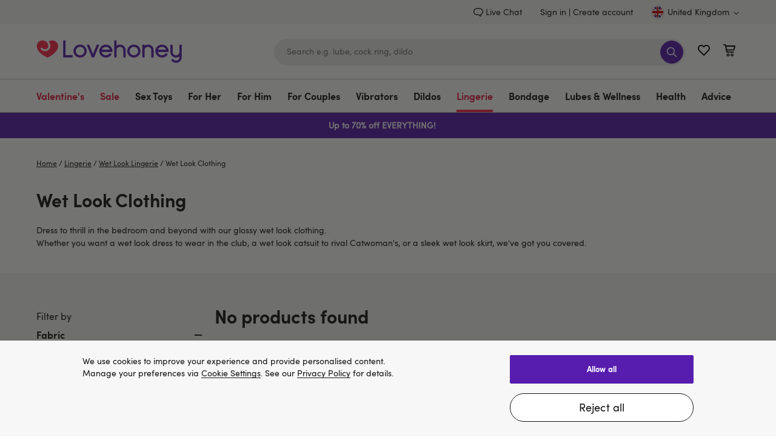

--- FILE ---
content_type: application/javascript
request_url: https://www.lovehoney.co.uk/1SQjRj/aYOg/Dby/YTH/Ca2SeKEPGdQ/aDVuN0mJJpm2bmSOO7/UiJhaTcD/AS/QgazVsGS8B
body_size: 179420
content:
(function(){if(typeof Array.prototype.entries!=='function'){Object.defineProperty(Array.prototype,'entries',{value:function(){var index=0;const array=this;return {next:function(){if(index<array.length){return {value:[index,array[index++]],done:false};}else{return {done:true};}},[Symbol.iterator]:function(){return this;}};},writable:true,configurable:true});}}());(function(){HM();Hxc();xBc();var BU=function(){return Qb["window"]["navigator"]["userAgent"]["replace"](/\\|"/g,'');};var B7=function HC(Jk,OX){'use strict';var gK=HC;switch(Jk){case TB:{R7.push(tC);var Hk=XY()[z9(rx)](P3,p7,fk,Tz);try{var Uf=R7.length;var Sx=Rz({});Hk=jP(typeof Qb[vP()[wY(wn)].apply(null,[Jf,Gn,hr])],XY()[z9(G4)](Rz(Rz([])),C3,Rz({}),O4))?XY()[z9(tr)].apply(null,[cx,w7,Lx,Dr]):cg(typeof vP()[wY(wX)],'undefined')?vP()[wY(vx)](sY,cU,Nz):vP()[wY(k3)](V9,WP,rr);}catch(BE){R7.splice(FU(Uf,tC),Infinity,tC);Hk=AY()[B3(br)].apply(null,[p3,tC,F3,jf]);}var TE;return R7.pop(),TE=Hk,TE;}break;case nB:{R7.push(fx);if(Rz(GE(XY()[z9(Sk)](FK,I9,Rz(Rz(tC)),wX),Qb[XY()[z9(X4)](lr,ng,Rz({}),Mf)]))){var dP;return R7.pop(),dP=null,dP;}var qx=Qb[cg(typeof XY()[z9(VX)],M9('',[][[]]))?XY()[z9(WX)](Rz(Rz(tC)),DU,x3,R3):XY()[z9(X4)](Rz(Rz({})),ng,A3,Mf)][XY()[z9(Sk)](xn,I9,l7,wX)];var WU=qx[Yn()[LY(XC)].call(null,p3,qP,fE)];var nU=qx[Yn()[LY(kU)](Tr,Qn,Yk)];var vn=qx[Yn()[LY(UX)].apply(null,[Ur,tE,hk])];var Wn;return Wn=[WU,cg(nU,Ln)?Ln:BP(nU,T4[LC])?OY(tC):OY(vx),vn||vP()[wY(tX)].apply(null,[S4,fE,c7])],R7.pop(),Wn;}break;case Oj:{R7.push(sx);if(Rz(Qb[cg(typeof XY()[z9(wX)],M9([],[][[]]))?XY()[z9(WX)].call(null,rg,lC,Lx,U4):XY()[z9(k3)].apply(null,[fx,l3,mU,f3])][XY()[z9(SE)](qP,Rn,b7,Sf)])){var OU=cg(typeof Qb[XY()[z9(k3)](Df,l3,UE,f3)][Yn()[LY(KP)].call(null,fk,lP,TX)],cg(typeof XY()[z9(P3)],'undefined')?XY()[z9(WX)](Kf,X4,Tz,Tg):XY()[z9(G4)](Rz(Rz({})),kE,Rz(tC),O4))?jP(typeof XY()[z9(GC)],'undefined')?XY()[z9(tr)](Rz(Rz(tC)),Kx,Ln,Dr):XY()[z9(WX)].call(null,xn,N9,kz,tY):Rr()[Gr(zk)](G4,b7,Lx,nK,vx,Yf);var m9;return R7.pop(),m9=OU,m9;}var G3;return G3=XY()[z9(rx)](b7,YC,Rz(Rz(Ln)),Tz),R7.pop(),G3;}break;case OD:{var zn=OX[d6];var Br=OX[LJ];R7.push(tg);var pr=s3(null,zn)?null:nv(XY()[z9(G4)].apply(null,[mU,hx,hv,O4]),typeof Qb[Yn()[LY(WG)](zk,T7,bH)])&&zn[Qb[Yn()[LY(WG)](cx,T7,bH)][vP()[wY(jh)].call(null,RX,Mh,Lw)]]||zn[vP()[wY(P3)].call(null,JX,HT,zk)];if(nv(null,pr)){var FV,nT,ks,cS,UV=[],Ml=Rz(Ln),lT=Rz(tC);try{var Uv=R7.length;var ld=Rz(LJ);if(ks=(pr=pr.call(zn))[Yn()[LY(q8)](rQ,Ag,EH)],cg(Ln,Br)){if(jP(Qb[XY()[z9(Lm)](QQ,CK,Xt,LC)](pr),pr)){ld=Rz(Rz(LJ));return;}Ml=Rz(tC);}else for(;Rz(Ml=(FV=ks.call(pr))[F2()[v8(br)].call(null,WX,vx,Rz({}),YG,fl)])&&(UV[XY()[z9(tC)](WG,N3,fx,Bw)](FV[XY()[z9(VH)].apply(null,[Rz(Ln),MG,fx,Tr])]),jP(UV[XY()[z9(Ln)](Ur,bX,f1,vT)],Br));Ml=Rz(Ln));}catch(hQ){lT=Rz(Ln),nT=hQ;}finally{R7.splice(FU(Uv,tC),Infinity,tg);try{var ml=R7.length;var vd=Rz({});if(Rz(Ml)&&nv(null,pr[F2()[v8(vx)](tr,cx,XV,BQ,sY)])&&(cS=pr[F2()[v8(vx)].apply(null,[tr,GC,Rz({}),BQ,sY])](),jP(Qb[XY()[z9(Lm)].call(null,Rz(Rz(Ln)),CK,BQ,LC)](cS),cS))){vd=Rz(Rz({}));return;}}finally{R7.splice(FU(ml,tC),Infinity,tg);if(vd){R7.pop();}if(lT)throw nT;}if(ld){R7.pop();}}var K1;return R7.pop(),K1=UV,K1;}R7.pop();}break;case TI:{R7.push(md);try{var Ol=R7.length;var kT=Rz(Rz(d6));var JS=new (Qb[XY()[z9(k3)].apply(null,[wX,M4,WX,f3])][Yn()[LY(Xl)](Df,n4,p8)][jP(typeof vP()[wY(xt)],M9([],[][[]]))?vP()[wY(cv)](kC,WH,P3):vP()[wY(vx)](YT,Ym,c7)][jP(typeof Yn()[LY(ms)],M9('',[][[]]))?Yn()[LY(Sk)](Kv,xz,cQ):Yn()[LY(br)].apply(null,[qQ,sT,V2])])();var jm=new (Qb[XY()[z9(k3)](Rz({}),M4,E1,f3)][jP(typeof Yn()[LY(Mh)],'undefined')?Yn()[LY(Xl)](zk,n4,p8):Yn()[LY(br)](Yf,vQ,IT)][vP()[wY(cv)](kC,WH,wX)][XY()[z9(KP)].apply(null,[A3,LK,q8,Hw])])();var j1;return R7.pop(),j1=Rz({}),j1;}catch(WQ){R7.splice(FU(Ol,tC),Infinity,md);var nS;return nS=cg(WQ[Yn()[LY(tC)].apply(null,[rr,mg,kd])][AY()[B3(vx)](Kf,WX,RQ,Hd)],Yn()[LY(rg)].apply(null,[YS,n9,Od])),R7.pop(),nS;}R7.pop();}break;case x0:{R7.push(b1);var Ss=Yn()[LY(KS)].apply(null,[hv,f2,GC]);var P1=Rz({});try{var c8=R7.length;var E8=Rz(Rz(d6));var Hs=Ln;try{var C8=Qb[XY()[z9(vg)].call(null,X4,MP,Wv,qS)][XY()[z9(Bw)].apply(null,[LT,Zk,Rz(Rz([])),T8])][Yn()[LY(V1)](WG,gr,Bl)];Qb[XY()[z9(Lm)](Hg,U7,br,LC)][Yn()[LY(Es)](X4,q9,nG)](C8)[Yn()[LY(V1)].call(null,Rz({}),gr,Bl)]();}catch(jd){R7.splice(FU(c8,tC),Infinity,b1);if(jd[XY()[z9(Pw)](Rz(Rz({})),sH,X4,rG)]&&cg(typeof jd[XY()[z9(Pw)](Wl,sH,br,rG)],Yn()[LY(Lm)].call(null,Pl,r8,Rt))){jd[XY()[z9(Pw)](sl,sH,Rz([]),rG)][jP(typeof XY()[z9(Ll)],M9([],[][[]]))?XY()[z9(T1)](WX,MT,TX,Kw):XY()[z9(WX)](Rz({}),St,zk,nV)](jP(typeof Yn()[LY(p8)],'undefined')?Yn()[LY(SE)].apply(null,[A3,mP,rV]):Yn()[LY(br)](Rz(Rz([])),mw,QS))[vP()[wY(Wv)](sw,f1,VH)](function(kV){R7.push(CV);if(kV[F2()[v8(Gm)].apply(null,[Lw,rQ,E1,El,zS])](jP(typeof Rr()[Gr(lr)],M9(XY()[z9(LC)](tr,ZH,mw,gs),[][[]]))?Rr()[Gr(QQ)](nG,E1,Bl,O8,rg,Wv):Rr()[Gr(tC)].apply(null,[nh,Il,Rz(Rz({})),NW,rh,x3]))){P1=Rz(Rz({}));}if(kV[F2()[v8(Gm)](Lw,Ph,Rz(tC),El,zS)](vP()[wY(xd)].apply(null,[jV,GC,Rz({})]))){Hs++;}R7.pop();});}}Ss=cg(Hs,WX)||P1?cg(typeof XY()[z9(Sk)],'undefined')?XY()[z9(WX)].call(null,PG,D1,Il,Fv):XY()[z9(tr)](qT,Gx,Rz({}),Dr):vP()[wY(k3)](l1,WP,JH);}catch(JT){R7.splice(FU(c8,tC),Infinity,b1);Ss=AY()[B3(br)](Il,tC,Ms,jf);}var A1;return R7.pop(),A1=Ss,A1;}break;case I0:{var gt=OX[d6];var Qd=OX[LJ];R7.push(fG);if(s3(Qd,null)||BP(Qd,gt[XY()[z9(Ln)].apply(null,[XV,wk,Rz(Rz([])),vT])]))Qd=gt[XY()[z9(Ln)].apply(null,[WX,wk,UE,vT])];for(var wd=Ln,cw=new (Qb[cg(typeof XY()[z9(XS)],M9('',[][[]]))?XY()[z9(WX)].call(null,Es,Ph,Rz(Rz(Ln)),ZQ):XY()[z9(Df)].apply(null,[cx,kr,zk,Cm])])(Qd);rW(wd,Qd);wd++)cw[wd]=gt[wd];var mt;return R7.pop(),mt=cw,mt;}break;case nL:{R7.push(Xm);var rd=GE(XY()[z9(Sv)].apply(null,[Lw,F8,Rz([]),xQ]),Qb[XY()[z9(k3)].apply(null,[Rz([]),mz,Rz([]),f3])])||BP(Qb[XY()[z9(X4)](AT,XQ,FT,Mf)][cg(typeof Yn()[LY(Ph)],M9('',[][[]]))?Yn()[LY(br)](Il,KQ,WH):Yn()[LY(Pw)](c7,Mv,vm)],Ln)||BP(Qb[XY()[z9(X4)](mw,XQ,qP,Mf)][XY()[z9(cV)].call(null,mw,KH,NG,lg)],T4[LC]);var Xh=Qb[jP(typeof XY()[z9(Mh)],M9('',[][[]]))?XY()[z9(k3)].apply(null,[VH,mz,tG,f3]):XY()[z9(WX)](E1,Ph,cx,dS)][XY()[z9(hl)](Pl,km,xt,XV)](F2()[v8(T1)].apply(null,[Es,Pl,WG,vl,qv]))[Yn()[LY(KQ)].apply(null,[zk,mK,Sv])];var XG=Qb[XY()[z9(k3)](Tz,mz,BS,f3)][XY()[z9(hl)].apply(null,[qP,km,wX,XV])](XY()[z9(cv)](YG,QP,Rz(Rz({})),pH))[Yn()[LY(KQ)].apply(null,[Rz(tC),mK,Sv])];var xw=Qb[XY()[z9(k3)](Rz(Rz({})),mz,l7,f3)][XY()[z9(hl)](Pl,km,jh,XV)](XY()[z9(xd)].call(null,k3,f9,Bw,d8))[Yn()[LY(KQ)](f1,mK,Sv)];var Ot;return Ot=XY()[z9(LC)](q8,BN,TX,gs)[AY()[B3(vm)].call(null,KS,tr,U1,Zs)](rd?XY()[z9(tr)](Df,zg,Rz(Rz(tC)),Dr):vP()[wY(k3)](Vz,WP,zk),Yn()[LY(x3)](Ln,On,kz))[AY()[B3(vm)](JH,tr,U1,Zs)](Xh?XY()[z9(tr)](Rz(Rz(Ln)),zg,Rz([]),Dr):vP()[wY(k3)](Vz,WP,Rz(Ln)),Yn()[LY(x3)](Rz(tC),On,kz))[AY()[B3(vm)](A2,tr,U1,Zs)](XG?XY()[z9(tr)](fx,zg,tC,Dr):vP()[wY(k3)](Vz,WP,Kw),Yn()[LY(x3)](UX,On,kz))[AY()[B3(vm)](zk,tr,U1,Zs)](xw?XY()[z9(tr)].apply(null,[Rz(Rz(tC)),zg,M8,Dr]):vP()[wY(k3)].call(null,Vz,WP,V1)),R7.pop(),Ot;}break;case JJ:{R7.push(BQ);var Rl={};var j8={};try{var DH=R7.length;var V8=Rz([]);var qm=new (Qb[cg(typeof Yn()[LY(Mh)],M9('',[][[]]))?Yn()[LY(br)].apply(null,[X4,qP,tQ]):Yn()[LY(WS)](JH,mm,AQ)])(Ln,Ln)[cg(typeof Yn()[LY(OS)],M9([],[][[]]))?Yn()[LY(br)].call(null,Es,Zw,pW):Yn()[LY(Pd)](WG,Ht,vH)](vP()[wY(Pd)](vH,vl,XV));var S8=qm[Yn()[LY(zG)].apply(null,[Ln,Yv,BH])](AY()[B3(Wl)](Tz,zk,hl,BQ));var mW=qm[F2()[v8(fx)].apply(null,[k3,KS,V1,l7,Wt])](S8[vP()[wY(zG)].call(null,g1,G1,P3)]);var EQ=qm[cg(typeof F2()[v8(Oh)],M9(XY()[z9(LC)].call(null,rg,hw,NG,gs),[][[]]))?F2()[v8(WG)](zk,f1,xt,G8,Ks):F2()[v8(fx)](k3,Wv,p3,l7,Wt)](S8[vP()[wY(Bv)](jG,Bw,Hg)]);Rl=QG(K0,[XY()[z9(D1)].call(null,TX,Os,TX,lC),mW,AY()[B3(FK)].apply(null,[Yf,Lw,tV,Ld]),EQ]);var ES=new (Qb[Yn()[LY(WS)](Hg,mm,AQ)])(Ln,Ln)[Yn()[LY(Pd)](QQ,Ht,vH)](vP()[wY(XS)].apply(null,[Sk,QS,AT]));var UG=ES[cg(typeof Yn()[LY(QQ)],M9('',[][[]]))?Yn()[LY(br)].apply(null,[UX,ww,hW]):Yn()[LY(zG)].apply(null,[rQ,Yv,BH])](AY()[B3(Wl)](XV,zk,hl,BQ));var Zl=ES[F2()[v8(fx)](k3,A3,p3,l7,Wt)](UG[jP(typeof vP()[wY(Hv)],M9('',[][[]]))?vP()[wY(zG)].apply(null,[g1,G1,KS]):vP()[wY(vx)](Qg,OV,BQ)]);var Nw=ES[F2()[v8(fx)](k3,vm,k3,l7,Wt)](UG[vP()[wY(Bv)](jG,Bw,Rz(Rz(tC)))]);j8=QG(K0,[F2()[v8(A2)](vm,b7,Rz(Rz([])),W2,Iw),Zl,cg(typeof AY()[B3(G4)],M9([],[][[]]))?AY()[B3(Bw)].call(null,l7,BH,US,kU):AY()[B3(p3)].call(null,fx,Nz,tV,IS),Nw]);}finally{R7.splice(FU(DH,tC),Infinity,BQ);var SH;return SH=QG(K0,[XY()[z9(Wt)].apply(null,[GC,p8,qQ,MQ]),Rl[jP(typeof XY()[z9(HT)],M9('',[][[]]))?XY()[z9(D1)](WH,Os,jh,lC):XY()[z9(WX)].apply(null,[qT,zt,Hv,Jf])]||null,Yn()[LY(Ww)].call(null,GC,gl,nQ),Rl[AY()[B3(FK)](xn,Lw,tV,Ld)]||null,XY()[z9(tX)](Lw,Hm,UE,RS),j8[F2()[v8(A2)].apply(null,[vm,YS,Kv,W2,Iw])]||null,jP(typeof XY()[z9(VH)],M9([],[][[]]))?XY()[z9(XS)].apply(null,[QQ,f8,br,cH]):XY()[z9(WX)].call(null,l7,RG,Rz(tC),tg),j8[AY()[B3(p3)](YG,Nz,tV,IS)]||null]),R7.pop(),SH;}R7.pop();}break;case g0:{var Yw=OX[d6];var CG=OX[LJ];R7.push(Bw);if(s3(CG,null)||BP(CG,Yw[cg(typeof XY()[z9(Ln)],'undefined')?XY()[z9(WX)](M8,vT,Rz(Rz(tC)),Sm):XY()[z9(Ln)].apply(null,[WH,LW,hv,vT])]))CG=Yw[XY()[z9(Ln)].call(null,Rz({}),LW,T1,vT)];for(var xh=T4[LC],Z8=new (Qb[jP(typeof XY()[z9(Lm)],M9([],[][[]]))?XY()[z9(Df)](Lx,Z2,T1,Cm):XY()[z9(WX)](Rz(Rz({})),kz,xt,WV)])(CG);rW(xh,CG);xh++)Z8[xh]=Yw[xh];var d1;return R7.pop(),d1=Z8,d1;}break;case M6:{R7.push(U1);var tH=XY()[z9(rx)](Rz(Rz([])),sP,Od,Tz);try{var Zv=R7.length;var Dt=Rz(Rz(d6));tH=jP(typeof Qb[vP()[wY(xV)](r4,jv,WG)],XY()[z9(G4)].call(null,hr,dX,UE,O4))?XY()[z9(tr)].call(null,Rz(Rz(Ln)),gX,PG,Dr):vP()[wY(k3)](LE,WP,Mh);}catch(Ws){R7.splice(FU(Zv,tC),Infinity,U1);tH=AY()[B3(br)].call(null,Lw,tC,MG,jf);}var Fd;return R7.pop(),Fd=tH,Fd;}break;case WO:{var JV=OX[d6];R7.push(x1);if(Qb[XY()[z9(Df)](Kw,GX,Ln,Cm)][XY()[z9(gs)](XV,dw,Kv,Pt)](JV)){var Jv;return R7.pop(),Jv=JV,Jv;}R7.pop();}break;case RB:{R7.push(Mf);try{var p2=R7.length;var nH=Rz(Rz(d6));var SQ=Ln;var tv=Qb[XY()[z9(Lm)](JH,XQ,A3,LC)][XY()[z9(bt)].call(null,GC,tY,Bw,vg)](Qb[Yn()[LY(Oh)](Rz([]),ps,Kw)],vP()[wY(rl)](bK,Fs,Wv));if(tv){SQ++;if(tv[XY()[z9(VH)](XV,RW,VH,Tr)]){tv=tv[cg(typeof XY()[z9(KP)],M9([],[][[]]))?XY()[z9(WX)](Rz(Rz({})),Yl,Rz({}),bv):XY()[z9(VH)](Mh,RW,qT,Tr)];SQ+=M9(bh(tv[jP(typeof XY()[z9(hv)],M9([],[][[]]))?XY()[z9(Ln)].call(null,Rz([]),Ds,Rz(Ln),vT):XY()[z9(WX)](Fw,h8,Rz([]),F1)]&&cg(tv[XY()[z9(Ln)].call(null,Rz(tC),Ds,WG,vT)],tC),T4[vx]),bh(tv[AY()[B3(vx)](xt,WX,lQ,Hd)]&&cg(tv[jP(typeof AY()[B3(cx)],M9([],[][[]]))?AY()[B3(vx)](YS,WX,lQ,Hd):AY()[B3(Bw)](tG,AW,Am,E1)],vP()[wY(rl)].call(null,bK,Fs,FS)),vx));}}var q1;return q1=SQ[Yn()[LY(V1)](Mh,Dg,Bl)](),R7.pop(),q1;}catch(Ev){R7.splice(FU(p2,tC),Infinity,Mf);var hm;return hm=XY()[z9(rx)].apply(null,[qP,C4,Wl,Tz]),R7.pop(),hm;}R7.pop();}break;case Dj:{var E2;R7.push(qw);return E2=Rz(GE(XY()[z9(Bw)](Xt,fH,Rz([]),T8),Qb[XY()[z9(k3)](qT,g8,Hv,f3)][Yn()[LY(Xl)].call(null,FT,IE,p8)][vP()[wY(cv)](U4,WH,mU)][Yn()[LY(Sk)](Rz(tC),f2,cQ)])||GE(XY()[z9(Bw)](PG,fH,xt,T8),Qb[XY()[z9(k3)].call(null,FT,g8,XV,f3)][Yn()[LY(Xl)](BQ,IE,p8)][vP()[wY(cv)](U4,WH,GC)][XY()[z9(KP)].apply(null,[M8,Nr,Rz([]),Hw])])),R7.pop(),E2;}break;case AM:{R7.push(OH);throw new (Qb[Yn()[LY(rg)](qT,bk,Od)])(XY()[z9(kS)](LT,Tt,fk,Qn));}break;case Op:{R7.push(Jf);var Rh=XY()[z9(rx)](mw,xC,E1,Tz);try{var Xv=R7.length;var DG=Rz([]);Rh=Qb[XY()[z9(KQ)](lr,cE,Il,EH)][XY()[z9(Bw)](JH,m3,rg,T8)][cg(typeof vP()[wY(Tr)],'undefined')?vP()[wY(vx)](YW,zv,b7):vP()[wY(Hv)](Mz,tG,br)](vP()[wY(xS)](hp,xn,Kv))?XY()[z9(tr)].apply(null,[A3,d7,cx,Dr]):jP(typeof vP()[wY(p8)],M9([],[][[]]))?vP()[wY(k3)](C4,WP,YG):vP()[wY(vx)](CH,Us,q8);}catch(R1){R7.splice(FU(Xv,tC),Infinity,Jf);Rh=AY()[B3(br)](Bl,tC,Jd,jf);}var hS;return R7.pop(),hS=Rh,hS;}break;case ZF:{var dv=OX[d6];R7.push(SV);if(cg([vP()[wY(fw)](Zz,qQ,Mh),XY()[z9(Gv)](Ln,mK,zk,GC),Rr()[Gr(xn)].call(null,Kf,Od,Fw,fS,tr,Wl)][vP()[wY(At)].apply(null,[gS,Sk,Oh])](dv[XY()[z9(Yk)].call(null,mw,QY,Wv,Sv)][vP()[wY(rG)](GV,lv,Wv)]),OY(tC))){R7.pop();return;}Qb[vP()[wY(Wt)].apply(null,[IG,rx,Wl])](function(){R7.push(B8);var Rm=Rz([]);try{var tS=R7.length;var Tl=Rz(Rz(d6));if(Rz(Rm)&&dv[XY()[z9(Yk)].apply(null,[Rz(Rz(tC)),Xn,VH,Sv])]&&(dv[XY()[z9(Yk)](WH,Xn,W2,Sv)][Yn()[LY(KQ)](b7,qY,Sv)](Yn()[LY(Gv)].call(null,rg,HW,x3))||dv[XY()[z9(Yk)](Rz([]),Xn,GC,Sv)][Yn()[LY(KQ)](Ph,qY,Sv)](AY()[B3(Tz)](P3,Nz,Qw,Gw)))){Rm=Rz(Rz(LJ));}}catch(Ns){R7.splice(FU(tS,tC),Infinity,B8);dv[XY()[z9(Yk)](Rz(Ln),Xn,wX,Sv)][XY()[z9(vv)].apply(null,[ht,zU,Rz(tC),pv])](new (Qb[cg(typeof Yn()[LY(KQ)],M9('',[][[]]))?Yn()[LY(br)](c7,M2,LG):Yn()[LY(vv)].call(null,Tz,XQ,AS)])(XY()[z9(Iw)].call(null,Rz(Ln),ET,qT,fW),QG(K0,[vP()[wY(rh)](qs,hH,VH),Rz(Rz(LJ)),vP()[wY(D1)](mV,tl,Rz({})),Rz(LJ),Yn()[LY(Iw)].call(null,Hv,vw,WH),Rz(Rz({}))])));}if(Rz(Rm)&&cg(dv[vP()[wY(Gn)](KW,Bv,Xt)],Yn()[LY(Rw)](tG,Xw,lr))){Rm=Rz(Rz(LJ));}if(Rm){dv[cg(typeof XY()[z9(vv)],M9([],[][[]]))?XY()[z9(WX)](xt,Ym,V1,FQ):XY()[z9(Yk)](XV,Xn,Oh,Sv)][XY()[z9(vv)].call(null,Kw,zU,T1,pv)](new (Qb[Yn()[LY(vv)](Wv,XQ,AS)])(XY()[z9(Rw)](ht,Ah,TX,Pv),QG(K0,[vP()[wY(rh)](qs,hH,Tr),Rz(Rz({})),vP()[wY(D1)].call(null,mV,tl,Rz(Rz(tC))),Rz(Rz(d6)),Yn()[LY(Iw)](Rz(Ln),vw,WH),Rz(Rz({}))])));}R7.pop();},Ln);R7.pop();}break;case nR:{var sS=OX[d6];return sS;}break;case K0:{var HS=OX[d6];var NT=OX[LJ];R7.push(HQ);var sg=s3(null,HS)?null:nv(XY()[z9(G4)].apply(null,[rg,I3,Lw,O4]),typeof Qb[Yn()[LY(WG)](WH,n4,bH)])&&HS[Qb[cg(typeof Yn()[LY(q2)],M9([],[][[]]))?Yn()[LY(br)](qP,Nv,KG):Yn()[LY(WG)](Rz([]),n4,bH)][vP()[wY(jh)](pk,Mh,Ph)]]||HS[vP()[wY(P3)].apply(null,[Az,HT,LC])];if(nv(null,sg)){var c1,gw,bQ,DT,LS=[],xm=Rz(T4[LC]),Ud=Rz(tC);try{var kG=R7.length;var t8=Rz(LJ);if(bQ=(sg=sg.call(HS))[Yn()[LY(q8)].apply(null,[Kw,Mg,EH])],cg(Ln,NT)){if(jP(Qb[jP(typeof XY()[z9(Dm)],M9([],[][[]]))?XY()[z9(Lm)](W2,Cg,Jm,LC):XY()[z9(WX)](Wl,p3,Ln,T1)](sg),sg)){t8=Rz(d6);return;}xm=Rz(jI[XY()[z9(mT)](Rz([]),mC,Nz,rr)]());}else for(;Rz(xm=(c1=bQ.call(sg))[F2()[v8(br)](WX,TX,vx,YG,tm)])&&(LS[XY()[z9(tC)].apply(null,[YG,NC,zk,Bw])](c1[XY()[z9(VH)](Rz(tC),PX,fx,Tr)]),jP(LS[XY()[z9(Ln)].call(null,qP,cn,mU,vT)],NT));xm=Rz(Ln));}catch(Lh){Ud=Rz(Ln),gw=Lh;}finally{R7.splice(FU(kG,tC),Infinity,HQ);try{var tW=R7.length;var wS=Rz(LJ);if(Rz(xm)&&nv(null,sg[F2()[v8(vx)](tr,M8,jh,BQ,KV)])&&(DT=sg[jP(typeof F2()[v8(tr)],M9([],[][[]]))?F2()[v8(vx)](tr,A3,Jm,BQ,KV):F2()[v8(WG)](rl,Xt,LT,ZQ,gQ)](),jP(Qb[cg(typeof XY()[z9(Yk)],'undefined')?XY()[z9(WX)](zk,tY,Tz,VT):XY()[z9(Lm)](mw,Cg,Rz(tC),LC)](DT),DT))){wS=Rz(Rz([]));return;}}finally{R7.splice(FU(tW,tC),Infinity,HQ);if(wS){R7.pop();}if(Ud)throw gw;}if(t8){R7.pop();}}var GQ;return R7.pop(),GQ=LS,GQ;}R7.pop();}break;case ZZ:{R7.push(U4);throw new (Qb[Yn()[LY(rg)](Lx,FY,Od)])(XY()[z9(kS)](Rz(Rz(tC)),RY,Hg,Qn));}break;case rF:{var Is=OX[d6];var Pm;R7.push(xs);return Pm=Qb[XY()[z9(Lm)](Rz({}),n4,Od,LC)][cg(typeof XY()[z9(Xl)],M9('',[][[]]))?XY()[z9(WX)](PG,Sm,Ph,nG):XY()[z9(bt)](xn,N7,b7,vg)](Qb[cg(typeof XY()[z9(E1)],M9([],[][[]]))?XY()[z9(WX)](P3,jS,Rz(Rz({})),N8):XY()[z9(X4)](Rz(Rz(Ln)),MS,Rz([]),Mf)][cg(typeof vP()[wY(Sd)],M9([],[][[]]))?vP()[wY(vx)].apply(null,[pw,Hv,Rz(Rz({}))]):vP()[wY(Xt)].call(null,zX,G4,Rz(Rz(Ln)))],Is),R7.pop(),Pm;}break;case Y:{R7.push(AG);var OT=function(Is){return HC.apply(this,[rF,arguments]);};var pV=[cg(typeof AY()[B3(WX)],M9(cg(typeof XY()[z9(tC)],M9('',[][[]]))?XY()[z9(WX)].apply(null,[VH,OQ,JH,DW]):XY()[z9(LC)].apply(null,[Kw,Gl,c7,gs]),[][[]]))?AY()[B3(Bw)](T1,bT,zk,gm):AY()[B3(VH)](cx,vm,Eh,Cv),XY()[z9(rv)].call(null,WX,jn,Od,l7)];var O1=pV[jP(typeof Yn()[LY(A3)],M9([],[][[]]))?Yn()[LY(hl)].call(null,YS,xx,Dh):Yn()[LY(br)](E1,NG,Vm)](function(sG){R7.push(LT);var M1=OT(sG);if(Rz(Rz(M1))&&Rz(Rz(M1[vP()[wY(KS)](zQ,Tr,tr)]))&&Rz(Rz(M1[cg(typeof vP()[wY(WX)],M9('',[][[]]))?vP()[wY(vx)](DQ,P2,Ur):vP()[wY(KS)](zQ,Tr,Rz({}))][Yn()[LY(V1)](lr,XH,Bl)]))){M1=M1[vP()[wY(KS)](zQ,Tr,Tz)][jP(typeof Yn()[LY(BQ)],M9([],[][[]]))?Yn()[LY(V1)](Xt,XH,Bl):Yn()[LY(br)].apply(null,[tG,x2,x1])]();var Yd=M9(cg(M1[vP()[wY(At)](Et,Sk,QQ)](XY()[z9(hk)].call(null,Xt,B2,Od,br)),OY(tC)),bh(Qb[vP()[wY(AT)](BG,fV,qT)](BP(M1[vP()[wY(At)].apply(null,[Et,Sk,KS])](jP(typeof F2()[v8(A2)],M9(XY()[z9(LC)](tC,YQ,Ph,gs),[][[]]))?F2()[v8(vx)](tr,E1,l7,BQ,nG):F2()[v8(WG)](bT,Ph,xn,Hl,dw)),OY(jI[cg(typeof XY()[z9(zk)],M9('',[][[]]))?XY()[z9(WX)](hv,Cd,qP,KP):XY()[z9(mT)](YS,LH,Od,rr)]()))),T4[vx]));var nw;return R7.pop(),nw=Yd,nw;}else{var lw;return lw=jP(typeof XY()[z9(Jh)],M9('',[][[]]))?XY()[z9(rx)].apply(null,[rg,hG,A3,Tz]):XY()[z9(WX)].apply(null,[Pl,S2,Ln,m2]),R7.pop(),lw;}R7.pop();});var ws;return ws=O1[Yn()[LY(T1)](Bw,zw,W1)](XY()[z9(LC)](Ph,Gl,Ur,gs)),R7.pop(),ws;}break;}};var Sw=function(c2){var mv=['text','search','url','email','tel','number'];c2=c2["toLowerCase"]();if(mv["indexOf"](c2)!==-1)return 0;else if(c2==='password')return 1;else return 2;};var HH=function(hV,XW){return hV*XW;};var zV=function(){return SW.apply(this,[FR,arguments]);};var PT=function(jW){return void jW;};var Lv=function X8(Zm,vW){'use strict';var Vd=X8;switch(Zm){case WO:{var Cw=function(rs,Tm){R7.push(pW);if(Rz(VG)){for(var rt=Ln;rW(rt,ng);++rt){if(rW(rt,YS)||cg(rt,W2)||cg(rt,Kf)||cg(rt,qP)){GS[rt]=OY(tC);}else{GS[rt]=VG[XY()[z9(Ln)].call(null,TX,Uk,Df,vT)];VG+=Qb[Yn()[LY(Nz)].apply(null,[Rz(Rz(tC)),tf,hr])][vP()[wY(A2)].call(null,Ts,k3,YG)](rt);}}}var PH=XY()[z9(LC)].call(null,WX,YX,FT,gs);for(var Ew=Ln;rW(Ew,rs[XY()[z9(Ln)].apply(null,[YG,Uk,fx,vT])]);Ew++){var kH=rs[Yn()[LY(Lw)](xt,zv,Lw)](Ew);var Zt=JG(kl(Tm,Lw),T4[br]);Tm*=T4[tr];Tm&=T4[vm];Tm+=T4[Lw];Tm&=T4[Nz];var Nh=GS[rs[AY()[B3(WX)](Hv,LC,ZS,vg)](Ew)];if(cg(typeof kH[Yn()[LY(zk)](PG,v4,MW)],XY()[z9(hv)](qP,lm,WG,x3))){var IQ=kH[Yn()[LY(zk)].apply(null,[Kv,v4,MW])](Ln);if(Bm(IQ,YS)&&rW(IQ,ng)){Nh=GS[IQ];}}if(Bm(Nh,Ln)){var Iv=NH(Zt,VG[XY()[z9(Ln)](Kv,Uk,tC,vT)]);Nh+=Iv;Nh%=VG[jP(typeof XY()[z9(Bw)],M9([],[][[]]))?XY()[z9(Ln)](l7,Uk,mU,vT):XY()[z9(WX)](Es,hk,TX,Um)];kH=VG[Nh];}PH+=kH;}var fv;return R7.pop(),fv=PH,fv;};var m8=function(X1){var B1=[0x428a2f98,0x71374491,0xb5c0fbcf,0xe9b5dba5,0x3956c25b,0x59f111f1,0x923f82a4,0xab1c5ed5,0xd807aa98,0x12835b01,0x243185be,0x550c7dc3,0x72be5d74,0x80deb1fe,0x9bdc06a7,0xc19bf174,0xe49b69c1,0xefbe4786,0x0fc19dc6,0x240ca1cc,0x2de92c6f,0x4a7484aa,0x5cb0a9dc,0x76f988da,0x983e5152,0xa831c66d,0xb00327c8,0xbf597fc7,0xc6e00bf3,0xd5a79147,0x06ca6351,0x14292967,0x27b70a85,0x2e1b2138,0x4d2c6dfc,0x53380d13,0x650a7354,0x766a0abb,0x81c2c92e,0x92722c85,0xa2bfe8a1,0xa81a664b,0xc24b8b70,0xc76c51a3,0xd192e819,0xd6990624,0xf40e3585,0x106aa070,0x19a4c116,0x1e376c08,0x2748774c,0x34b0bcb5,0x391c0cb3,0x4ed8aa4a,0x5b9cca4f,0x682e6ff3,0x748f82ee,0x78a5636f,0x84c87814,0x8cc70208,0x90befffa,0xa4506ceb,0xbef9a3f7,0xc67178f2];var KT=0x6a09e667;var Bh=0xbb67ae85;var VW=0x3c6ef372;var qd=0xa54ff53a;var Wd=0x510e527f;var mS=0x9b05688c;var VV=0x1f83d9ab;var C1=0x5be0cd19;var Qm=dT(X1);var fm=Qm["length"]*8;Qm+=Qb["String"]["fromCharCode"](0x80);var L1=Qm["length"]/4+2;var Js=Qb["Math"]["ceil"](L1/16);var TH=new (Qb["Array"])(Js);for(var kt=0;kt<Js;kt++){TH[kt]=new (Qb["Array"])(16);for(var Rd=0;Rd<16;Rd++){TH[kt][Rd]=Qm["charCodeAt"](kt*64+Rd*4)<<24|Qm["charCodeAt"](kt*64+Rd*4+1)<<16|Qm["charCodeAt"](kt*64+Rd*4+2)<<8|Qm["charCodeAt"](kt*64+Rd*4+3)<<0;}}var zW=fm/Qb["Math"]["pow"](2,32);TH[Js-1][14]=Qb["Math"]["floor"](zW);TH[Js-1][15]=fm;for(var PQ=0;PQ<Js;PQ++){var PS=new (Qb["Array"])(64);var LQ=KT;var Gd=Bh;var Td=VW;var gT=qd;var TS=Wd;var jl=mS;var Vl=VV;var bs=C1;for(var Sg=0;Sg<64;Sg++){var OG=void 0,kh=void 0,RT=void 0,YH=void 0,ZG=void 0,lG=void 0;if(Sg<16)PS[Sg]=TH[PQ][Sg];else{OG=tw(PS[Sg-15],7)^tw(PS[Sg-15],18)^PS[Sg-15]>>>3;kh=tw(PS[Sg-2],17)^tw(PS[Sg-2],19)^PS[Sg-2]>>>10;PS[Sg]=PS[Sg-16]+OG+PS[Sg-7]+kh;}kh=tw(TS,6)^tw(TS,11)^tw(TS,25);RT=TS&jl^~TS&Vl;YH=bs+kh+RT+B1[Sg]+PS[Sg];OG=tw(LQ,2)^tw(LQ,13)^tw(LQ,22);ZG=LQ&Gd^LQ&Td^Gd&Td;lG=OG+ZG;bs=Vl;Vl=jl;jl=TS;TS=gT+YH>>>0;gT=Td;Td=Gd;Gd=LQ;LQ=YH+lG>>>0;}KT=KT+LQ;Bh=Bh+Gd;VW=VW+Td;qd=qd+gT;Wd=Wd+TS;mS=mS+jl;VV=VV+Vl;C1=C1+bs;}return [KT>>24&0xff,KT>>16&0xff,KT>>8&0xff,KT&0xff,Bh>>24&0xff,Bh>>16&0xff,Bh>>8&0xff,Bh&0xff,VW>>24&0xff,VW>>16&0xff,VW>>8&0xff,VW&0xff,qd>>24&0xff,qd>>16&0xff,qd>>8&0xff,qd&0xff,Wd>>24&0xff,Wd>>16&0xff,Wd>>8&0xff,Wd&0xff,mS>>24&0xff,mS>>16&0xff,mS>>8&0xff,mS&0xff,VV>>24&0xff,VV>>16&0xff,VV>>8&0xff,VV&0xff,C1>>24&0xff,C1>>16&0xff,C1>>8&0xff,C1&0xff];};var Al=function(){var Ed=BU();var Q1=-1;if(Ed["indexOf"]('Trident/7.0')>-1)Q1=11;else if(Ed["indexOf"]('Trident/6.0')>-1)Q1=10;else if(Ed["indexOf"]('Trident/5.0')>-1)Q1=9;else Q1=0;return Q1>=9;};var S1=function(){var It=O2();var Uh=Qb["Object"]["prototype"]["hasOwnProperty"].call(Qb["Navigator"]["prototype"],'mediaDevices');var lV=Qb["Object"]["prototype"]["hasOwnProperty"].call(Qb["Navigator"]["prototype"],'serviceWorker');var IH=! !Qb["window"]["browser"];var Q2=typeof Qb["ServiceWorker"]==='function';var kv=typeof Qb["ServiceWorkerContainer"]==='function';var Kl=typeof Qb["frames"]["ServiceWorkerRegistration"]==='function';var TG=Qb["window"]["location"]&&Qb["window"]["location"]["protocol"]==='http:';var jT=It&&(!Uh||!lV||!Q2||!IH||!kv||!Kl)&&!TG;return jT;};var O2=function(){var xG=BU();var ds=/(iPhone|iPad).*AppleWebKit(?!.*(Version|CriOS))/i["test"](xG);var n8=Qb["navigator"]["platform"]==='MacIntel'&&Qb["navigator"]["maxTouchPoints"]>1&&/(Safari)/["test"](xG)&&!Qb["window"]["MSStream"]&&typeof Qb["navigator"]["standalone"]!=='undefined';return ds||n8;};var Ps=function(DS){var tt=Qb["Math"]["floor"](Qb["Math"]["random"]()*100000+10000);var nm=Qb["String"](DS*tt);var VQ=0;var Fh=[];var D2=nm["length"]>=18?true:false;while(Fh["length"]<6){Fh["push"](Qb["parseInt"](nm["slice"](VQ,VQ+2),10));VQ=D2?VQ+3:VQ+2;}var QH=Vv(Fh);return [tt,QH];};var QW=function(Ft){if(Ft===null||Ft===undefined){return 0;}var l2=function zT(J1){return Ft["toLowerCase"]()["includes"](J1["toLowerCase"]());};var Y2=0;(vV&&vV["fields"]||[])["some"](function(bl){var wW=bl["type"];var z2=bl["labels"];if(z2["some"](l2)){Y2=n2[wW];if(bl["extensions"]&&bl["extensions"]["labels"]&&bl["extensions"]["labels"]["some"](function(pQ){return Ft["toLowerCase"]()["includes"](pQ["toLowerCase"]());})){Y2=n2[bl["extensions"]["type"]];}return true;}return false;});return Y2;};var VS=function(zH){if(zH===undefined||zH==null){return false;}var Qt=function Z1(Jl){return zH["toLowerCase"]()===Jl["toLowerCase"]();};return HG["some"](Qt);};var PV=function(I8){try{var Sl=new (Qb["Set"])(Qb["Object"]["values"](n2));return I8["split"](';')["some"](function(Rs){var BT=Rs["split"](',');var NQ=Qb["Number"](BT[BT["length"]-1]);return Sl["has"](NQ);});}catch(wv){return false;}};var RH=function(wQ){var Ow='';var qH=0;if(wQ==null||Qb["document"]["activeElement"]==null){return QG(K0,["elementFullId",Ow,"elementIdType",qH]);}var nd=['id','name','for','placeholder','aria-label','aria-labelledby'];nd["forEach"](function(sV){if(!wQ["hasAttribute"](sV)||Ow!==''&&qH!==0){return;}var Vw=wQ["getAttribute"](sV);if(Ow===''&&(Vw!==null||Vw!==undefined)){Ow=Vw;}if(qH===0){qH=QW(Vw);}});return QG(K0,["elementFullId",Ow,"elementIdType",qH]);};var cl=function(Gs){var ZV;if(Gs==null){ZV=Qb["document"]["activeElement"];}else ZV=Gs;if(Qb["document"]["activeElement"]==null)return -1;var kw=ZV["getAttribute"]('name');if(kw==null){var xH=ZV["getAttribute"]('id');if(xH==null)return -1;else return qt(xH);}return qt(kw);};var MV=function(tT){var L2=-1;var SG=[];if(! !tT&&typeof tT==='string'&&tT["length"]>0){var rm=tT["split"](';');if(rm["length"]>1&&rm[rm["length"]-1]===''){rm["pop"]();}L2=Qb["Math"]["floor"](Qb["Math"]["random"]()*rm["length"]);var Ov=rm[L2]["split"](',');for(var qV in Ov){if(!Qb["isNaN"](Ov[qV])&&!Qb["isNaN"](Qb["parseInt"](Ov[qV],10))){SG["push"](Ov[qV]);}}}else{var g2=Qb["String"](Ch(1,5));var UQ='1';var H1=Qb["String"](Ch(20,70));var z8=Qb["String"](Ch(100,300));var As=Qb["String"](Ch(100,300));SG=[g2,UQ,H1,z8,As];}return [L2,SG];};var xT=function(vS,Xd){var k2=typeof vS==='string'&&vS["length"]>0;var wT=!Qb["isNaN"](Xd)&&(Qb["Number"](Xd)===-1||Nl()<Qb["Number"](Xd));if(!(k2&&wT)){return false;}var Dd='^([a-fA-F0-9]{31,32})$';return vS["search"](Dd)!==-1;};var Cl=function(wV,G2,Cs){var Tw;do{Tw=n1(d6,[wV,G2]);}while(cg(NH(Tw,Cs),Ln));return Tw;};var NS=function(Xs){var Nm=O2(Xs);R7.push(ST);var J8=Qb[XY()[z9(Lm)](Rz(Ln),VP,mw,LC)][jP(typeof XY()[z9(vx)],M9('',[][[]]))?XY()[z9(Bw)](sl,YK,Rz([]),T8):XY()[z9(WX)].call(null,VH,dG,Rz(Rz([])),lr)][vP()[wY(Hv)].call(null,BN,tG,fx)].call(Qb[jP(typeof vP()[wY(rr)],M9([],[][[]]))?vP()[wY(Yf)](Tv,cV,Bw):vP()[wY(vx)](Hd,fV,P3)][XY()[z9(Bw)].apply(null,[sl,YK,jh,T8])],Rr()[Gr(Lm)](fx,AT,Rz(Rz(Ln)),TP,k3,PG));var I2=Qb[XY()[z9(Lm)](q8,VP,Rz(tC),LC)][XY()[z9(Bw)](fk,YK,Rz(tC),T8)][vP()[wY(Hv)](BN,tG,Xt)].call(Qb[vP()[wY(Yf)].call(null,Tv,cV,Rz(Rz(Ln)))][cg(typeof XY()[z9(wX)],M9([],[][[]]))?XY()[z9(WX)](zk,GG,Ph,Id):XY()[z9(Bw)](Rz(Rz({})),YK,Xt,T8)],XY()[z9(Kv)](WG,VU,rr,Rt));var s2=Rz(Rz(Qb[XY()[z9(k3)](Rz(Rz([])),qz,BQ,f3)][XY()[z9(TX)](Rz(Rz([])),Pk,ht,rH)]));var pt=cg(typeof Qb[Yn()[LY(FS)].call(null,LC,AP,WP)],XY()[z9(hv)](G4,pG,Rz(Rz(Ln)),x3));var qW=cg(typeof Qb[vP()[wY(Ph)].apply(null,[Hf,jt,qT])],cg(typeof XY()[z9(fx)],M9([],[][[]]))?XY()[z9(WX)](hr,r1,Tz,tG):XY()[z9(hv)](A2,pG,LC,x3));var I1=cg(typeof Qb[vP()[wY(Kv)].call(null,AX,Sf,Bl)][Rr()[Gr(KS)].apply(null,[bW,Oh,c7,KY,zk,XV])],XY()[z9(hv)](q8,pG,Rz(Ln),x3));var wt=Qb[jP(typeof XY()[z9(jh)],M9([],[][[]]))?XY()[z9(k3)].call(null,YG,qz,Gm,f3):XY()[z9(WX)](tG,f3,Rz(Rz(tC)),bT)][Yn()[LY(Lx)].call(null,E1,xf,NG)]&&cg(Qb[jP(typeof XY()[z9(qQ)],M9([],[][[]]))?XY()[z9(k3)].apply(null,[LC,qz,Jm,f3]):XY()[z9(WX)].apply(null,[Jm,Ct,Rz(Rz(tC)),w1])][Yn()[LY(Lx)].call(null,kz,xf,NG)][vP()[wY(TX)](nY,zs,TX)],cg(typeof XY()[z9(QQ)],M9('',[][[]]))?XY()[z9(WX)].apply(null,[Rz(Ln),Bd,kz,Dh]):XY()[z9(M8)](Wv,vE,hr,OH));var cG=Nm&&(Rz(J8)||Rz(I2)||Rz(pt)||Rz(s2)||Rz(qW)||Rz(I1))&&Rz(wt);var qG;return R7.pop(),qG=cG,qG;};var fs=function(QV){var N2;R7.push(bG);return N2=Wg()[Yn()[LY(Jm)](GC,Q7,sT)](function Kd(TT){R7.push(lW);while(tC)switch(TT[cg(typeof XY()[z9(V1)],'undefined')?XY()[z9(WX)](BQ,xS,Rz(Ln),UH):XY()[z9(Kw)](XV,LU,Lw,Df)]=TT[Yn()[LY(q8)].call(null,QQ,lz,EH)]){case Ln:if(GE(vP()[wY(M8)](bO,T8,vx),Qb[XY()[z9(X4)](sl,gd,hr,Mf)])){TT[jP(typeof Yn()[LY(br)],M9('',[][[]]))?Yn()[LY(q8)](x3,lz,EH):Yn()[LY(br)](Pl,ft,ZH)]=vx;break;}{var Y1;return Y1=TT[cg(typeof vP()[wY(P3)],M9('',[][[]]))?vP()[wY(vx)](st,SS,hr):vP()[wY(qQ)](dg,M8,Rz(Ln))](F2()[v8(vx)].apply(null,[tr,Xt,mU,BQ,Em]),null),R7.pop(),Y1;}case vx:{var IW;return IW=TT[vP()[wY(qQ)](dg,M8,KS)](cg(typeof F2()[v8(Es)],'undefined')?F2()[v8(WG)].call(null,mH,Xt,PG,hs,rQ):F2()[v8(vx)](tr,qQ,Gm,BQ,Em),Qb[XY()[z9(X4)](q8,gd,cx,Mf)][vP()[wY(M8)].apply(null,[bO,T8,WX])][Yn()[LY(Yf)].apply(null,[kz,Y8,gs])](QV)),R7.pop(),IW;}case Bw:case XY()[z9(V1)](Kw,G7,Df,wg):{var wl;return wl=TT[Yn()[LY(BQ)].call(null,Mh,qY,JQ)](),R7.pop(),wl;}}R7.pop();},null,null,null,Qb[Rr()[Gr(YG)].call(null,Ls,Hv,Rz(Rz(tC)),pm,vm,YG)]),R7.pop(),N2;};var EV=function(){if(Rz(Rz(d6))){}else if(Rz({})){}else if(Rz(Rz(d6))){}else if(Rz(d6)){return function mQ(pT){R7.push(R2);var xv=Qb[Yn()[LY(VH)](X4,gk,sm)](BU());var Qs=Qb[Yn()[LY(VH)](rr,gk,sm)](pT[XY()[z9(c7)](mU,HX,Bl,Qv)]);var zl;return zl=rw(M9(xv,Qs))[cg(typeof Yn()[LY(BQ)],M9('',[][[]]))?Yn()[LY(br)].call(null,Rz({}),pS,Ct):Yn()[LY(V1)](LT,wr,Bl)](),R7.pop(),zl;};}else{}};var b8=function(){R7.push(bW);try{var w2=R7.length;var nl=Rz({});var J2=Bt();var dW=W8()[jP(typeof Yn()[LY(Fw)],M9([],[][[]]))?Yn()[LY(Bl)](kz,PU,b7):Yn()[LY(br)](M8,P8,md)](new (Qb[XY()[z9(f1)].call(null,vm,K4,V1,hl)])(vP()[wY(ht)].call(null,IE,p8,Oh),XY()[z9(rr)](Hg,kW,Jm,SE)),XY()[z9(kz)](T1,Q4,P3,TX));var EW=Bt();var Uw=FU(EW,J2);var Lt;return Lt=QG(K0,[Yn()[LY(Ph)](YS,Az,Ql),dW,vP()[wY(c7)](lt,X4,mU),Uw]),R7.pop(),Lt;}catch(Jt){R7.splice(FU(w2,tC),Infinity,bW);var ll;return R7.pop(),ll={},ll;}R7.pop();};var W8=function(){R7.push(WW);var Zd=Qb[vP()[wY(NG)](TW,Fw,br)][jP(typeof vP()[wY(M8)],M9('',[][[]]))?vP()[wY(PG)].call(null,x2,qT,Rz(Ln)):vP()[wY(vx)](dg,Pv,W2)]?Qb[vP()[wY(NG)].apply(null,[TW,Fw,hr])][vP()[wY(PG)](x2,qT,Rz(tC))]:OY(tC);var r2=Qb[vP()[wY(NG)](TW,Fw,FK)][Rr()[Gr(G4)](FS,q8,Rz(Ln),Qw,LC,AT)]?Qb[vP()[wY(NG)](TW,Fw,UE)][Rr()[Gr(G4)].call(null,FS,vm,QQ,Qw,LC,q8)]:OY(tC);var lH=Qb[XY()[z9(X4)](Bw,Am,fk,Mf)][vP()[wY(x3)](NE,Jm,FK)]?Qb[XY()[z9(X4)](mU,Am,rr,Mf)][vP()[wY(x3)].call(null,NE,Jm,Od)]:OY(T4[vx]);var rT=Qb[XY()[z9(X4)](A2,Am,Es,Mf)][XY()[z9(NG)](Tr,GP,A2,AV)]?Qb[XY()[z9(X4)].call(null,PG,Am,c7,Mf)][XY()[z9(NG)].call(null,AT,GP,wX,AV)]():OY(tC);var GH=Qb[jP(typeof XY()[z9(Lw)],M9([],[][[]]))?XY()[z9(X4)].call(null,Oh,Am,G4,Mf):XY()[z9(WX)].apply(null,[Rz({}),gS,tr,Ct])][vP()[wY(Od)].call(null,Bx,m1,FT)]?Qb[cg(typeof XY()[z9(Bw)],M9('',[][[]]))?XY()[z9(WX)].apply(null,[Oh,lS,Tr,Id]):XY()[z9(X4)].apply(null,[FK,Am,E1,Mf])][vP()[wY(Od)](Bx,m1,lr)]:OY(tC);var Dl=OY(tC);var ql=[XY()[z9(LC)].apply(null,[WX,Dv,Od,gs]),Dl,jP(typeof Yn()[LY(tr)],M9('',[][[]]))?Yn()[LY(Kv)].apply(null,[Yf,TV,XV]):Yn()[LY(br)](rg,vx,x1),n1(wM,[]),n1(bJ,[]),n1(QI,[]),n1(GB,[]),n1(qc,[]),n1(jO,[]),Zd,r2,lH,rT,GH];var Km;return Km=ql[Yn()[LY(T1)](Rz(Rz([])),ZW,W1)](vP()[wY(tG)].apply(null,[Dw,wg,Df])),R7.pop(),Km;};var Mm=function(){var NV;R7.push(JW);return NV=A8(x0,[Qb[jP(typeof XY()[z9(Yf)],M9('',[][[]]))?XY()[z9(k3)](LT,Gg,KS,f3):XY()[z9(WX)].call(null,WG,fx,WX,AH)]]),R7.pop(),NV;};var gv=function(){var Nd=[GW,Mt];var jQ=wG(BW);R7.push(zm);if(jP(jQ,Rz(Rz(d6)))){try{var R8=R7.length;var HV=Rz([]);var CT=Qb[jP(typeof Yn()[LY(F3)],'undefined')?Yn()[LY(k1)](b7,Xx,Md):Yn()[LY(br)](rQ,GC,UT)](jQ)[jP(typeof XY()[z9(Oh)],M9([],[][[]]))?XY()[z9(T1)].call(null,Rz(Rz(tC)),CX,tC,Kw):XY()[z9(WX)](xn,p1,Rz(Rz({})),Fm)](Yn()[LY(F3)](sl,x7,wn));if(Bm(CT[XY()[z9(Ln)].apply(null,[Rz({}),QP,FT,vT])],WX)){var N1=Qb[jP(typeof XY()[z9(qT)],M9('',[][[]]))?XY()[z9(Oh)](Rz(Rz(Ln)),Ah,QQ,UE):XY()[z9(WX)](Rz(Rz(tC)),Om,Wl,Mh)](CT[vx],LC);N1=Qb[vP()[wY(V1)].call(null,Ug,fk,qP)](N1)?GW:N1;Nd[Ln]=N1;}}catch(hT){R7.splice(FU(R8,tC),Infinity,zm);}}var l8;return R7.pop(),l8=Nd,l8;};var gV=function(){R7.push(bS);var XT=[OY(tC),OY(tC)];var nW=wG(sv);if(jP(nW,Rz(Rz(d6)))){try{var Wm=R7.length;var H8=Rz(LJ);var cW=Qb[Yn()[LY(k1)](q8,TC,Md)](nW)[XY()[z9(T1)].apply(null,[Gm,l1,vm,Kw])](Yn()[LY(F3)](fk,Tg,wn));if(Bm(cW[XY()[z9(Ln)].call(null,vx,Jw,Rz(Rz({})),vT)],WX)){var mG=Qb[jP(typeof XY()[z9(Il)],M9([],[][[]]))?XY()[z9(Oh)].apply(null,[k3,m2,V1,UE]):XY()[z9(WX)](Od,TQ,T1,tr)](cW[tC],LC);var DV=Qb[XY()[z9(Oh)](fk,m2,Rz(Ln),UE)](cW[Bw],LC);mG=Qb[vP()[wY(V1)].call(null,AK,fk,tG)](mG)?OY(T4[vx]):mG;DV=Qb[vP()[wY(V1)].apply(null,[AK,fk,vx])](DV)?OY(tC):DV;XT=[DV,mG];}}catch(wH){R7.splice(FU(Wm,tC),Infinity,bS);}}var T2;return R7.pop(),T2=XT,T2;};var ct=function(){R7.push(Ih);var Ut=cg(typeof XY()[z9(Mh)],'undefined')?XY()[z9(WX)](ht,Bl,cx,xW):XY()[z9(LC)](Jm,ph,BQ,gs);var Q8=wG(sv);if(Q8){try{var FH=R7.length;var vG=Rz({});var gH=Qb[Yn()[LY(k1)].call(null,mw,WY,Md)](Q8)[XY()[z9(T1)](c7,RV,Lx,Kw)](Yn()[LY(F3)](Il,j2,wn));Ut=gH[Ln];}catch(Zh){R7.splice(FU(FH,tC),Infinity,Ih);}}var BV;return R7.pop(),BV=Ut,BV;};var fQ=function(){R7.push(Kv);var GT=wG(sv);if(GT){try{var X2=R7.length;var sW=Rz({});var fT=Qb[Yn()[LY(k1)].apply(null,[rg,WK,Md])](GT)[XY()[z9(T1)].call(null,Lw,Nt,JH,Kw)](Yn()[LY(F3)].apply(null,[V1,Ys,wn]));if(Bm(fT[XY()[z9(Ln)](Mh,C2,rr,vT)],Lw)){var vs=Qb[jP(typeof XY()[z9(cx)],M9([],[][[]]))?XY()[z9(Oh)].call(null,XV,kU,qT,UE):XY()[z9(WX)](q8,sQ,Rz(Ln),cU)](fT[vm],LC);var kQ;return kQ=Qb[vP()[wY(V1)](bV,fk,Rz([]))](vs)||cg(vs,OY(tC))?OY(tC):vs,R7.pop(),kQ;}}catch(js){R7.splice(FU(X2,tC),Infinity,Kv);var IV;return R7.pop(),IV=OY(tC),IV;}}var cm;return R7.pop(),cm=OY(tC),cm;};var Ad=function(){R7.push(md);var YV=wG(sv);if(YV){try{var Ul=R7.length;var jH=Rz({});var xl=Qb[Yn()[LY(k1)](YG,gk,Md)](YV)[XY()[z9(T1)](Rz([]),wm,wX,Kw)](jP(typeof Yn()[LY(xn)],M9('',[][[]]))?Yn()[LY(F3)].call(null,tC,T3,wn):Yn()[LY(br)].apply(null,[vx,Lm,Yh]));if(cg(xl[XY()[z9(Ln)](JH,YX,JH,vT)],Lw)){var gW;return R7.pop(),gW=xl[tr],gW;}}catch(Vt){R7.splice(FU(Ul,tC),Infinity,md);var vt;return R7.pop(),vt=null,vt;}}var sd;return R7.pop(),sd=null,sd;};var dH=function(jw,OW){R7.push(x1);for(var Bs=Ln;rW(Bs,OW[XY()[z9(Ln)](XV,l1,fk,vT)]);Bs++){var FW=OW[Bs];FW[cg(typeof XY()[z9(qQ)],'undefined')?XY()[z9(WX)].apply(null,[Ur,Av,FS,qg]):XY()[z9(KS)](Rz(Rz(Ln)),S3,Rz(tC),Fs)]=FW[XY()[z9(KS)](Il,S3,XV,Fs)]||Rz([]);FW[vP()[wY(zk)].apply(null,[MH,K2,KS])]=Rz(Rz([]));if(GE(XY()[z9(VH)](UX,fd,Rz(Rz({})),Tr),FW))FW[vP()[wY(hv)].apply(null,[D8,rr,FS])]=Rz(Rz([]));Qb[cg(typeof XY()[z9(XV)],M9('',[][[]]))?XY()[z9(WX)](YS,Om,Lw,zs):XY()[z9(Lm)](Xt,V7,Rz({}),LC)][Rr()[Gr(Ln)].apply(null,[k8,KS,lr,Um,YG,G4])](jw,bd(FW[XY()[z9(CQ)].call(null,Rz(tC),ZH,YS,cV)]),FW);}R7.pop();};var UW=function(s8,Vs,Aw){R7.push(SS);if(Vs)dH(s8[jP(typeof XY()[z9(G4)],M9('',[][[]]))?XY()[z9(Bw)](qP,lE,ht,T8):XY()[z9(WX)](WG,L8,Rz(tC),T8)],Vs);if(Aw)dH(s8,Aw);Qb[XY()[z9(Lm)](tr,c3,BS,LC)][cg(typeof Rr()[Gr(tC)],M9(XY()[z9(LC)](Wv,ss,KS,gs),[][[]]))?Rr()[Gr(tC)].call(null,hr,hr,Df,tE,Sd,rr):Rr()[Gr(Ln)](k8,Pl,PG,cT,YG,LT)](s8,XY()[z9(Bw)].call(null,hr,lE,Rz(Ln),T8),QG(K0,[cg(typeof vP()[wY(Nz)],M9([],[][[]]))?vP()[wY(vx)].apply(null,[x8,cT,xn]):vP()[wY(hv)](ZT,rr,rr),Rz([])]));var nt;return R7.pop(),nt=s8,nt;};var bd=function(dV){R7.push(NG);var CW=Fl(dV,Yn()[LY(Lm)](Wv,Dw,Rt));var EG;return EG=s3(cg(typeof Yn()[LY(br)],M9('',[][[]]))?Yn()[LY(br)].apply(null,[T1,LV,WT]):Yn()[LY(JH)](p3,YW,vl),Vg(CW))?CW:Qb[Yn()[LY(Nz)].call(null,NG,dl,hr)](CW),R7.pop(),EG;};var Fl=function(Rv,bw){R7.push(dQ);if(nv(vP()[wY(rg)](QP,Pv,V1),Vg(Rv))||Rz(Rv)){var H2;return R7.pop(),H2=Rv,H2;}var dd=Rv[Qb[Yn()[LY(WG)](Rz({}),Hf,bH)][XY()[z9(PW)].apply(null,[Rz(Ln),kC,BQ,Gm])]];if(jP(PT(jI[F2()[v8(Nz)].call(null,Bw,mw,XV,GC,mg)]()),dd)){var U2=dd.call(Rv,bw||vP()[wY(VH)](RK,Sd,Rz(Rz(Ln))));if(nv(vP()[wY(rg)](QP,Pv,Rz(Rz({}))),Vg(U2))){var zd;return R7.pop(),zd=U2,zd;}throw new (Qb[jP(typeof Yn()[LY(Il)],M9([],[][[]]))?Yn()[LY(rg)](Rz([]),Fr,Od):Yn()[LY(br)](qP,tE,qg)])(Yn()[LY(cs)](Es,qg,D1));}var rS;return rS=(cg(Yn()[LY(Lm)](tG,mk,Rt),bw)?Qb[Yn()[LY(Nz)](mw,En,hr)]:Qb[vP()[wY(cx)](zY,QT,GC)])(Rv),R7.pop(),rS;};var Gt=function(ls){if(Rz(ls)){Yt=E1;Mw=hd;Kt=zk;K8=rg;CS=rg;hg=rg;U8=rg;gG=rg;Im=T4[lr];}};var bm=function(){R7.push(rjI);MZI=XY()[z9(LC)].call(null,vx,x7,BQ,gs);YRI=Ln;fZI=Ln;gh=Ln;JMI=XY()[z9(LC)](UX,x7,Rz(Rz({})),gs);wq=Ln;Hh=Ln;fcI=T4[LC];cII=XY()[z9(LC)](Rz([]),x7,Rz(Rz({})),gs);z0I=Ln;zOI=Ln;ULI=Ln;qNI=Ln;R7.pop();hII=Ln;mFI=Ln;};var RAI=function(){wh=Ln;R7.push(bBI);YMI=XY()[z9(LC)](Yf,d9,Es,gs);O0I={};YZI=XY()[z9(LC)](Rz(Rz([])),d9,Pl,gs);FDI=jI[F2()[v8(Nz)](Bw,f1,sl,GC,NRI)]();R7.pop();UJI=Ln;};var M6I=function(dNI,hq,hMI){R7.push(Hm);try{var djI=R7.length;var CII=Rz(LJ);var bNI=Ln;var kII=Rz({});if(jP(hq,tC)&&Bm(fZI,Kt)){if(Rz(PRI[Yn()[LY(r1)](Rz({}),fMI,fII)])){kII=Rz(Rz(LJ));PRI[Yn()[LY(r1)](Lx,fMI,fII)]=Rz(d6);}var JFI;return JFI=QG(K0,[Rr()[Gr(lr)](Qv,rQ,tC,kd,vx,Gm),bNI,XY()[z9(q2)].apply(null,[A2,DII,QQ,VX]),kII,jP(typeof Rr()[Gr(lr)],M9([],[][[]]))?Rr()[Gr(A2)](BH,Rz(Rz(Ln)),P3,MAI,tr,cx):Rr()[Gr(tC)].apply(null,[Em,Ur,GC,Pv,b1,mw]),YRI]),R7.pop(),JFI;}if(cg(hq,tC)&&rW(YRI,Mw)||jP(hq,tC)&&rW(fZI,Kt)){var vcI=dNI?dNI:Qb[XY()[z9(k3)].call(null,vx,mLI,Es,f3)][vP()[wY(q2)](lJI,WII,Rz(Rz([])))];var F5=OY(tC);var Sq=OY(T4[vx]);if(vcI&&vcI[XY()[z9(ZRI)](NG,gf,Rz(Rz(Ln)),LT)]&&vcI[Yn()[LY(vH)].call(null,M8,sT,cV)]){F5=Qb[Yn()[LY(LC)](Hv,JAI,CcI)][XY()[z9(Yf)](Bl,OOI,wX,f1)](vcI[jP(typeof XY()[z9(qQ)],M9('',[][[]]))?XY()[z9(ZRI)].call(null,hv,gf,Oh,LT):XY()[z9(WX)](Es,V1,Rz(tC),fLI)]);Sq=Qb[jP(typeof Yn()[LY(qP)],M9('',[][[]]))?Yn()[LY(LC)](Kv,JAI,CcI):Yn()[LY(br)].call(null,A2,wII,QT)][XY()[z9(Yf)].call(null,Rz({}),OOI,l7,f1)](vcI[Yn()[LY(vH)](Lw,sT,cV)]);}else if(vcI&&vcI[XY()[z9(p8)](PG,QZI,Wl,A2)]&&vcI[Yn()[LY(Dm)].call(null,cx,f2,rl)]){F5=Qb[Yn()[LY(LC)](wX,JAI,CcI)][XY()[z9(Yf)].call(null,lr,OOI,Es,f1)](vcI[cg(typeof XY()[z9(Lx)],M9([],[][[]]))?XY()[z9(WX)](rr,Tg,UX,S6I):XY()[z9(p8)](Df,QZI,cx,A2)]);Sq=Qb[Yn()[LY(LC)](BS,JAI,CcI)][XY()[z9(Yf)](Rz({}),OOI,Rz(Rz([])),f1)](vcI[Yn()[LY(Dm)](Rz(Ln),f2,rl)]);}var GcI=vcI[Rr()[Gr(Wl)](cDI,Ph,Lm,kd,Nz,vx)];if(s3(GcI,null))GcI=vcI[jP(typeof XY()[z9(JH)],M9([],[][[]]))?XY()[z9(Yk)].apply(null,[Rz(Rz({})),YP,Oh,Sv]):XY()[z9(WX)](KS,F3,YG,h8)];var QDI=cl(GcI);bNI=FU(Bt(),hMI);var AOI=XY()[z9(LC)](Df,N0I,Es,gs)[AY()[B3(vm)](Kv,tr,rcI,Zs)](qNI,Yn()[LY(x3)].call(null,lr,dcI,kz))[AY()[B3(vm)](rg,tr,rcI,Zs)](hq,Yn()[LY(x3)](f1,dcI,kz))[cg(typeof AY()[B3(vm)],M9([],[][[]]))?AY()[B3(Bw)](c7,Od,Kv,Hv):AY()[B3(vm)].call(null,Bl,tr,rcI,Zs)](bNI,Yn()[LY(x3)](Rz([]),dcI,kz))[AY()[B3(vm)](Gm,tr,rcI,Zs)](F5,Yn()[LY(x3)].call(null,Df,dcI,kz))[jP(typeof AY()[B3(Hv)],M9(cg(typeof XY()[z9(vm)],'undefined')?XY()[z9(WX)].apply(null,[A2,TOI,qQ,Z2]):XY()[z9(LC)](xn,N0I,Kw,gs),[][[]]))?AY()[B3(vm)].call(null,Mh,tr,rcI,Zs):AY()[B3(Bw)].apply(null,[A2,Sv,Kv,Mf])](Sq);if(jP(hq,tC)){AOI=XY()[z9(LC)].call(null,UX,N0I,PG,gs)[AY()[B3(vm)].apply(null,[zk,tr,rcI,Zs])](AOI,cg(typeof Yn()[LY(tr)],'undefined')?Yn()[LY(br)](qP,Yf,Tz):Yn()[LY(x3)](UE,dcI,kz))[AY()[B3(vm)](Jm,tr,rcI,Zs)](QDI);var ONI=nv(typeof vcI[Yn()[LY(Jh)](rr,bcI,PG)],XY()[z9(G4)].call(null,Rz(Ln),BBI,FS,O4))?vcI[Yn()[LY(Jh)](xt,bcI,PG)]:vcI[cg(typeof XY()[z9(CQ)],'undefined')?XY()[z9(WX)].apply(null,[Rz([]),xn,qT,ZAI]):XY()[z9(At)](X4,NjI,Bw,MW)];if(nv(ONI,null)&&jP(ONI,tC))AOI=XY()[z9(LC)].call(null,hr,N0I,hv,gs)[AY()[B3(vm)].call(null,LT,tr,rcI,Zs)](AOI,cg(typeof Yn()[LY(Xt)],M9([],[][[]]))?Yn()[LY(br)].apply(null,[Rz(Rz(Ln)),YW,JJI]):Yn()[LY(x3)].apply(null,[PG,dcI,kz]))[AY()[B3(vm)].apply(null,[Oh,tr,rcI,Zs])](ONI);}if(nv(typeof vcI[Yn()[LY(sm)].apply(null,[qP,WT,p3])],XY()[z9(G4)](x3,BBI,vm,O4))&&cg(vcI[Yn()[LY(sm)].apply(null,[ht,WT,p3])],Rz({})))AOI=XY()[z9(LC)].apply(null,[TX,N0I,Bw,gs])[cg(typeof AY()[B3(VH)],M9(XY()[z9(LC)].apply(null,[Tr,N0I,Rz(Rz({})),gs]),[][[]]))?AY()[B3(Bw)].apply(null,[jh,kS,nh,zNI]):AY()[B3(vm)].call(null,Bl,tr,rcI,Zs)](AOI,XY()[z9(rG)].apply(null,[Rz(tC),FjI,Rz(Rz(Ln)),L8]));AOI=XY()[z9(LC)](Bw,N0I,fx,gs)[AY()[B3(vm)](TX,tr,rcI,Zs)](AOI,vP()[wY(tG)](lh,wg,PG));gh=M9(M9(M9(M9(M9(gh,qNI),hq),bNI),F5),Sq);MZI=M9(MZI,AOI);}if(cg(hq,tC))YRI++;else fZI++;qNI++;var TRI;return TRI=QG(K0,[Rr()[Gr(lr)](Qv,WH,Lx,kd,vx,Jm),bNI,XY()[z9(q2)](Hv,DII,Rz({}),VX),kII,Rr()[Gr(A2)](BH,q8,Lx,MAI,tr,X4),YRI]),R7.pop(),TRI;}catch(HDI){R7.splice(FU(djI,tC),Infinity,Hm);}R7.pop();};var vOI=function(D6I,xjI,tJI){R7.push(KS);try{var fq=R7.length;var LDI=Rz(Rz(d6));var NJI=D6I?D6I:Qb[XY()[z9(k3)].apply(null,[Nz,WRI,WG,f3])][vP()[wY(q2)](JH,WII,T1)];var n5=Ln;var ERI=OY(T4[vx]);var Q5=T4[vx];var AII=Rz(LJ);if(Bm(FDI,Yt)){if(Rz(PRI[Yn()[LY(r1)](mw,Rt,fII)])){AII=Rz(Rz([]));PRI[Yn()[LY(r1)](Bl,Rt,fII)]=Rz(Rz({}));}var r0I;return r0I=QG(K0,[Rr()[Gr(lr)](Qv,Rz(Rz([])),Od,Bv,vx,Kv),n5,Yn()[LY(q2)](Nz,UjI,cx),ERI,XY()[z9(q2)].apply(null,[WH,LMI,Rz({}),VX]),AII]),R7.pop(),r0I;}if(rW(FDI,Yt)&&NJI&&jP(NJI[XY()[z9(fw)](Rz(tC),vZI,l7,QZI)],undefined)){ERI=NJI[XY()[z9(fw)].apply(null,[Ph,vZI,Wv,QZI])];var BcI=NJI[Yn()[LY(ZRI)].apply(null,[FK,S0I,lg])];var sFI=NJI[XY()[z9(wMI)](Ur,LjI,Rz([]),dq)]?tC:Ln;var XZI=NJI[Yn()[LY(p8)](Hv,mV,vv)]?tC:Ln;var OjI=NJI[vP()[wY(ZRI)](KW,tC,FT)]?T4[vx]:Ln;var z6I=NJI[XY()[z9(f3)](Wv,l7,Wv,pII)]?tC:Ln;var L5=M9(M9(M9(HH(sFI,T4[Oh]),HH(XZI,WX)),HH(OjI,vx)),z6I);n5=FU(Bt(),tJI);var Iq=cl(null);var jcI=Ln;if(BcI&&ERI){if(jP(BcI,Ln)&&jP(ERI,Ln)&&jP(BcI,ERI))ERI=OY(tC);else ERI=jP(ERI,Ln)?ERI:BcI;}if(cg(XZI,Ln)&&cg(OjI,Ln)&&cg(z6I,Ln)&&BP(ERI,YS)){if(cg(xjI,Bw)&&Bm(ERI,YS)&&MNI(ERI,CLI))ERI=OY(vx);else if(Bm(ERI,cx)&&MNI(ERI,T4[A2]))ERI=OY(Bw);else if(Bm(ERI,q2)&&MNI(ERI,AV))ERI=OY(WX);else ERI=OY(vx);}if(jP(Iq,j0I)){LRI=Ln;j0I=Iq;}else LRI=M9(LRI,tC);var QII=gRI(ERI);if(cg(QII,Ln)){var QRI=(cg(typeof XY()[z9(NG)],M9([],[][[]]))?XY()[z9(WX)](GC,rG,mw,V5):XY()[z9(LC)](Rz(tC),TLI,l7,gs))[AY()[B3(vm)].call(null,f1,tr,rG,Zs)](FDI,Yn()[LY(x3)](QQ,gcI,kz))[AY()[B3(vm)].apply(null,[qT,tr,rG,Zs])](xjI,Yn()[LY(x3)].call(null,X4,gcI,kz))[jP(typeof AY()[B3(Gm)],M9(cg(typeof XY()[z9(LC)],M9([],[][[]]))?XY()[z9(WX)].call(null,QQ,MG,l7,Ys):XY()[z9(LC)](Rz(Rz(tC)),TLI,fx,gs),[][[]]))?AY()[B3(vm)].call(null,LT,tr,rG,Zs):AY()[B3(Bw)](P3,GNI,YT,LH)](n5,Yn()[LY(x3)].apply(null,[TX,gcI,kz]))[AY()[B3(vm)](W2,tr,rG,Zs)](ERI,Yn()[LY(x3)].call(null,BQ,gcI,kz))[AY()[B3(vm)].apply(null,[E1,tr,rG,Zs])](jcI,Yn()[LY(x3)].apply(null,[zk,gcI,kz]))[AY()[B3(vm)](PG,tr,rG,Zs)](L5,Yn()[LY(x3)](Lx,gcI,kz))[jP(typeof AY()[B3(Lm)],'undefined')?AY()[B3(vm)](fx,tr,rG,Zs):AY()[B3(Bw)].apply(null,[hv,IBI,Fv,lLI])](Iq);if(jP(typeof NJI[Yn()[LY(sm)](Kf,kU,p3)],cg(typeof XY()[z9(YS)],M9([],[][[]]))?XY()[z9(WX)].call(null,Rz(Rz(tC)),CLI,Yf,pS):XY()[z9(G4)](Yf,sw,Lw,O4))&&cg(NJI[cg(typeof Yn()[LY(Mh)],M9([],[][[]]))?Yn()[LY(br)].call(null,Rz(Rz([])),rv,m2):Yn()[LY(sm)](JH,kU,p3)],Rz(Rz(d6))))QRI=XY()[z9(LC)].call(null,E1,TLI,x3,gs)[AY()[B3(vm)].apply(null,[tC,tr,rG,Zs])](QRI,XY()[z9(Sf)].call(null,Rz(tC),m5,Rz(tC),KS));QRI=XY()[z9(LC)].call(null,LT,TLI,BQ,gs)[AY()[B3(vm)](Lx,tr,rG,Zs)](QRI,vP()[wY(tG)](HT,wg,Rz(Rz(Ln))));YZI=M9(YZI,QRI);UJI=M9(M9(M9(M9(M9(M9(UJI,FDI),xjI),n5),ERI),L5),Iq);}else Q5=Ln;}if(Q5&&NJI&&NJI[XY()[z9(fw)](p3,vZI,qT,QZI)]){FDI++;}var vh;return vh=QG(K0,[Rr()[Gr(lr)](Qv,Rz(Rz(tC)),Rz(Rz({})),Bv,vx,Nz),n5,Yn()[LY(q2)](x3,UjI,cx),ERI,XY()[z9(q2)].call(null,kz,LMI,V1,VX),AII]),R7.pop(),vh;}catch(YII){R7.splice(FU(fq,tC),Infinity,KS);}R7.pop();};var Kh=function(cMI,BZI,RRI,EOI,lRI){R7.push(hLI);try{var RjI=R7.length;var g6I=Rz(LJ);var fAI=Rz(LJ);var gLI=Ln;var YFI=vP()[wY(k3)](dQ,WP,jh);var bJI=RRI;var DOI=EOI;if(cg(BZI,tC)&&rW(z0I,hg)||jP(BZI,tC)&&rW(zOI,U8)){var cAI=cMI?cMI:Qb[XY()[z9(k3)](JH,gjI,fx,f3)][vP()[wY(q2)](FFI,WII,Ur)];var dOI=OY(jI[XY()[z9(mT)].apply(null,[Rz(tC),lt,vx,rr])]()),E0I=OY(T4[vx]);if(cAI&&cAI[XY()[z9(ZRI)].call(null,A2,R4,Lx,LT)]&&cAI[Yn()[LY(vH)](ht,SS,cV)]){dOI=Qb[Yn()[LY(LC)](Rz(Ln),pm,CcI)][XY()[z9(Yf)](Ln,Ct,UE,f1)](cAI[XY()[z9(ZRI)].apply(null,[kz,R4,W2,LT])]);E0I=Qb[Yn()[LY(LC)].call(null,E1,pm,CcI)][XY()[z9(Yf)](WG,Ct,YG,f1)](cAI[Yn()[LY(vH)](Gm,SS,cV)]);}else if(cAI&&cAI[XY()[z9(p8)](wX,UT,LC,A2)]&&cAI[Yn()[LY(Dm)].apply(null,[W2,Y6,rl])]){dOI=Qb[jP(typeof Yn()[LY(cs)],M9([],[][[]]))?Yn()[LY(LC)].apply(null,[qT,pm,CcI]):Yn()[LY(br)](UX,ZZI,MBI)][XY()[z9(Yf)](kz,Ct,kz,f1)](cAI[XY()[z9(p8)](ht,UT,PG,A2)]);E0I=Qb[Yn()[LY(LC)](jh,pm,CcI)][XY()[z9(Yf)](YG,Ct,YS,f1)](cAI[Yn()[LY(Dm)](Rz([]),Y6,rl)]);}else if(cAI&&cAI[cg(typeof Yn()[LY(W2)],M9('',[][[]]))?Yn()[LY(br)](xn,sRI,KH):Yn()[LY(Yk)].apply(null,[wX,qp,FJI])]&&cg(p0I(cAI[Yn()[LY(Yk)](Rz(Rz({})),qp,FJI)]),vP()[wY(rg)](wjI,Pv,kz))){if(BP(cAI[Yn()[LY(Yk)](Df,qp,FJI)][XY()[z9(Ln)](Wl,sY,hr,vT)],Ln)){var pq=cAI[Yn()[LY(Yk)].apply(null,[Lm,qp,FJI])][jI[F2()[v8(Nz)].call(null,Bw,xn,Rz({}),GC,bFI)]()];if(pq&&pq[XY()[z9(ZRI)].apply(null,[Rz(Rz(Ln)),R4,fk,LT])]&&pq[cg(typeof Yn()[LY(qT)],M9('',[][[]]))?Yn()[LY(br)](Bl,PII,Es):Yn()[LY(vH)](W2,SS,cV)]){dOI=Qb[cg(typeof Yn()[LY(Il)],M9([],[][[]]))?Yn()[LY(br)](A3,Ds,Qv):Yn()[LY(LC)].apply(null,[Rz(tC),pm,CcI])][XY()[z9(Yf)](rg,Ct,Rz(Rz({})),f1)](pq[XY()[z9(ZRI)].apply(null,[mw,R4,FK,LT])]);E0I=Qb[Yn()[LY(LC)].call(null,Es,pm,CcI)][XY()[z9(Yf)].apply(null,[fx,Ct,Tr,f1])](pq[Yn()[LY(vH)](jh,SS,cV)]);}else if(pq&&pq[XY()[z9(p8)](Kv,UT,Rz([]),A2)]&&pq[Yn()[LY(Dm)].call(null,VH,Y6,rl)]){dOI=Qb[Yn()[LY(LC)](Rz(Ln),pm,CcI)][cg(typeof XY()[z9(UE)],M9('',[][[]]))?XY()[z9(WX)](Rz(Ln),FBI,jh,Yk):XY()[z9(Yf)].apply(null,[xn,Ct,UE,f1])](pq[XY()[z9(p8)].call(null,Rz(Ln),UT,G4,A2)]);E0I=Qb[Yn()[LY(LC)](q8,pm,CcI)][XY()[z9(Yf)](Rz([]),Ct,Kw,f1)](pq[Yn()[LY(Dm)](Lx,Y6,rl)]);}YFI=XY()[z9(tr)].apply(null,[PG,FX,mw,Dr]);}else{fAI=Rz(Rz([]));}}if(Rz(fAI)){gLI=FU(Bt(),lRI);var tq=XY()[z9(LC)].apply(null,[Fw,w0I,mw,gs])[jP(typeof AY()[B3(vm)],M9([],[][[]]))?AY()[B3(vm)].call(null,Lw,tr,jBI,Zs):AY()[B3(Bw)](E1,fjI,Sf,FcI)](mFI,Yn()[LY(x3)](XV,OE,kz))[AY()[B3(vm)](XV,tr,jBI,Zs)](BZI,jP(typeof Yn()[LY(Yf)],'undefined')?Yn()[LY(x3)].apply(null,[xn,OE,kz]):Yn()[LY(br)](vx,Fm,MT))[AY()[B3(vm)].call(null,vx,tr,jBI,Zs)](gLI,Yn()[LY(x3)](Lw,OE,kz))[cg(typeof AY()[B3(Lm)],M9(XY()[z9(LC)].call(null,hv,w0I,hr,gs),[][[]]))?AY()[B3(Bw)](Wl,pZI,CRI,nG):AY()[B3(vm)].apply(null,[UE,tr,jBI,Zs])](dOI,Yn()[LY(x3)].apply(null,[WH,OE,kz]))[AY()[B3(vm)](Nz,tr,jBI,Zs)](E0I,cg(typeof Yn()[LY(rG)],M9('',[][[]]))?Yn()[LY(br)](Od,YG,VLI):Yn()[LY(x3)](W2,OE,kz))[AY()[B3(vm)].call(null,rg,tr,jBI,Zs)](YFI);if(nv(typeof cAI[jP(typeof Yn()[LY(Od)],M9([],[][[]]))?Yn()[LY(sm)](WG,K0I,p3):Yn()[LY(br)](Rz(tC),mU,mLI)],jP(typeof XY()[z9(hr)],M9([],[][[]]))?XY()[z9(G4)].apply(null,[E1,Ng,KS,O4]):XY()[z9(WX)](Rz({}),WP,Bw,OBI))&&cg(cAI[Yn()[LY(sm)](WG,K0I,p3)],Rz([])))tq=XY()[z9(LC)].call(null,Rz(tC),w0I,UE,gs)[cg(typeof AY()[B3(br)],'undefined')?AY()[B3(Bw)].apply(null,[Tz,mDI,YQ,ZLI]):AY()[B3(vm)](vm,tr,jBI,Zs)](tq,XY()[z9(Sf)].call(null,Rz(Rz(tC)),Zn,tr,KS));cII=(cg(typeof XY()[z9(FT)],'undefined')?XY()[z9(WX)].call(null,Rz(Ln),DFI,Rz(Rz(Ln)),CZI):XY()[z9(LC)].call(null,Ln,w0I,Wv,gs))[AY()[B3(vm)].apply(null,[Il,tr,jBI,Zs])](M9(cII,tq),vP()[wY(tG)](R3,wg,ht));ULI=M9(M9(M9(M9(M9(ULI,mFI),BZI),gLI),dOI),E0I);if(cg(BZI,tC))z0I++;else zOI++;mFI++;bJI=Ln;DOI=Ln;}}var wLI;return wLI=QG(K0,[cg(typeof Rr()[Gr(T1)],'undefined')?Rr()[Gr(tC)].call(null,EJI,Pl,tC,OII,sDI,WG):Rr()[Gr(lr)](Qv,P3,Rz(Rz(Ln)),bFI,vx,Fw),gLI,Yn()[LY(At)](tG,QP,bAI),bJI,F2()[v8(G4)].apply(null,[YG,Yf,hr,jMI,CMI]),DOI,jP(typeof vP()[wY(hd)],M9('',[][[]]))?vP()[wY(p8)](gq,cQ,NG):vP()[wY(vx)](QOI,Yk,Rz(Rz(tC))),fAI]),R7.pop(),wLI;}catch(tLI){R7.splice(FU(RjI,tC),Infinity,hLI);}R7.pop();};var Gh=function(VRI,Gq,LNI){R7.push(FT);try{var jLI=R7.length;var EDI=Rz(LJ);var Nq=Ln;var Zq=Rz([]);if(cg(Gq,jI[XY()[z9(mT)](Rz(tC),pBI,W2,rr)]())&&rW(wq,K8)||jP(Gq,T4[vx])&&rW(Hh,CS)){var dJI=VRI?VRI:Qb[XY()[z9(k3)](Oh,w1,LT,f3)][vP()[wY(q2)](fw,WII,k3)];if(dJI&&jP(dJI[jP(typeof Yn()[LY(fw)],M9('',[][[]]))?Yn()[LY(rG)].apply(null,[Ph,XFI,Lx]):Yn()[LY(br)].call(null,Ln,ljI,zjI)],Yn()[LY(fw)].apply(null,[Rz(Rz(Ln)),BNI,Ll]))){Zq=Rz(d6);var s6I=OY(jI[XY()[z9(mT)].call(null,Xt,pBI,WG,rr)]());var xMI=OY(tC);if(dJI&&dJI[XY()[z9(ZRI)].call(null,Jm,TII,xn,LT)]&&dJI[Yn()[LY(vH)].apply(null,[Wl,YLI,cV])]){s6I=Qb[Yn()[LY(LC)](Rz(Rz(Ln)),GJI,CcI)][XY()[z9(Yf)].call(null,WG,sDI,cx,f1)](dJI[cg(typeof XY()[z9(rQ)],'undefined')?XY()[z9(WX)](mw,YS,LT,YJI):XY()[z9(ZRI)](Tz,TII,Od,LT)]);xMI=Qb[Yn()[LY(LC)].apply(null,[Rz(Ln),GJI,CcI])][XY()[z9(Yf)].apply(null,[Rz(tC),sDI,V1,f1])](dJI[Yn()[LY(vH)](Rz({}),YLI,cV)]);}else if(dJI&&dJI[XY()[z9(p8)].call(null,W2,Iw,Il,A2)]&&dJI[Yn()[LY(Dm)](YG,Oq,rl)]){s6I=Qb[Yn()[LY(LC)](T1,GJI,CcI)][cg(typeof XY()[z9(qT)],M9([],[][[]]))?XY()[z9(WX)](ht,KOI,AT,MT):XY()[z9(Yf)](Rz(Rz({})),sDI,Rz(Rz(tC)),f1)](dJI[XY()[z9(p8)](tC,Iw,Xt,A2)]);xMI=Qb[Yn()[LY(LC)](kz,GJI,CcI)][cg(typeof XY()[z9(q8)],M9('',[][[]]))?XY()[z9(WX)](BS,rjI,qT,Tt):XY()[z9(Yf)].apply(null,[Rz(Rz({})),sDI,c7,f1])](dJI[Yn()[LY(Dm)](Il,Oq,rl)]);}Nq=FU(Bt(),LNI);var SFI=(jP(typeof XY()[z9(JH)],'undefined')?XY()[z9(LC)].call(null,Xt,zNI,Pl,gs):XY()[z9(WX)](fx,nq,Il,Xt))[cg(typeof AY()[B3(WG)],M9(jP(typeof XY()[z9(k3)],M9([],[][[]]))?XY()[z9(LC)](Oh,zNI,Rz([]),gs):XY()[z9(WX)](Mh,FQ,fx,WLI),[][[]]))?AY()[B3(Bw)].call(null,Bl,N0I,J6I,OMI):AY()[B3(vm)].call(null,Bl,tr,tV,Zs)](hII,Yn()[LY(x3)].apply(null,[Ur,l1,kz]))[jP(typeof AY()[B3(lr)],M9(XY()[z9(LC)](VH,zNI,NG,gs),[][[]]))?AY()[B3(vm)](A2,tr,tV,Zs):AY()[B3(Bw)].apply(null,[V1,SS,zRI,fH])](Gq,Yn()[LY(x3)](Hv,l1,kz))[AY()[B3(vm)].call(null,zk,tr,tV,Zs)](Nq,jP(typeof Yn()[LY(G4)],M9('',[][[]]))?Yn()[LY(x3)](mw,l1,kz):Yn()[LY(br)](BS,Nz,UFI))[AY()[B3(vm)](cx,tr,tV,Zs)](s6I,Yn()[LY(x3)].apply(null,[Pl,l1,kz]))[AY()[B3(vm)](Fw,tr,tV,Zs)](xMI);if(jP(typeof dJI[cg(typeof Yn()[LY(c7)],'undefined')?Yn()[LY(br)](W2,vAI,t5):Yn()[LY(sm)].call(null,P3,GRI,p3)],XY()[z9(G4)](X4,gAI,sl,O4))&&cg(dJI[Yn()[LY(sm)].call(null,c7,GRI,p3)],Rz(Rz(d6))))SFI=XY()[z9(LC)].apply(null,[fx,zNI,TX,gs])[AY()[B3(vm)](Wl,tr,tV,Zs)](SFI,XY()[z9(Sf)].call(null,Rz(Rz({})),TP,tG,KS));fcI=M9(M9(M9(M9(M9(fcI,hII),Gq),Nq),s6I),xMI);JMI=XY()[z9(LC)].apply(null,[Hv,zNI,Rz(tC),gs])[cg(typeof AY()[B3(Nz)],'undefined')?AY()[B3(Bw)](UE,gq,NRI,QFI):AY()[B3(vm)].call(null,VH,tr,tV,Zs)](M9(JMI,SFI),vP()[wY(tG)](Mf,wg,qQ));if(cg(Gq,T4[vx]))wq++;else Hh++;}}if(cg(Gq,tC))wq++;else Hh++;hII++;var C5;return C5=QG(K0,[Rr()[Gr(lr)].apply(null,[Qv,q8,mU,Ql,vx,rQ]),Nq,vP()[wY(Yk)](GNI,ORI,Rz(tC)),Zq]),R7.pop(),C5;}catch(hDI){R7.splice(FU(jLI,tC),Infinity,FT);}R7.pop();};var r6I=function(nJI,jOI,hNI){R7.push(GAI);try{var ABI=R7.length;var AFI=Rz({});var XJI=Ln;var jjI=Rz(LJ);if(Bm(wh,gG)){if(Rz(PRI[jP(typeof Yn()[LY(Ph)],M9('',[][[]]))?Yn()[LY(r1)].apply(null,[Rz(Rz(Ln)),xs,fII]):Yn()[LY(br)].call(null,br,p1,KII)])){jjI=Rz(Rz([]));PRI[Yn()[LY(r1)].call(null,Rz(Ln),xs,fII)]=Rz(Rz(LJ));}var vNI;return vNI=QG(K0,[Rr()[Gr(lr)].apply(null,[Qv,Tz,X4,BFI,vx,tr]),XJI,XY()[z9(q2)](KS,ET,Ln,VX),jjI]),R7.pop(),vNI;}var XMI=nJI?nJI:Qb[jP(typeof XY()[z9(Gm)],M9('',[][[]]))?XY()[z9(k3)](FK,jY,Oh,f3):XY()[z9(WX)](TX,ZT,Rz(Rz(tC)),pDI)][vP()[wY(q2)].apply(null,[vLI,WII,vm])];var WMI=XMI[Rr()[Gr(Wl)](cDI,Rz(tC),hr,BFI,Nz,FK)];if(s3(WMI,null))WMI=XMI[XY()[z9(Yk)](Df,CU,b7,Sv)];var njI=VS(WMI[Yn()[LY(UX)].apply(null,[JH,Kn,hk])]);var vjI=jP(X6I[vP()[wY(At)].apply(null,[nV,Sk,xn])](nJI&&nJI[Yn()[LY(UX)].apply(null,[fk,Kn,hk])]),OY(tC));if(Rz(njI)&&Rz(vjI)){var IMI;return IMI=QG(K0,[jP(typeof Rr()[Gr(vx)],M9([],[][[]]))?Rr()[Gr(lr)](Qv,LT,Rz([]),BFI,vx,Oh):Rr()[Gr(tC)].call(null,hG,Bl,tC,V1,q8,UE),XJI,jP(typeof XY()[z9(qT)],M9([],[][[]]))?XY()[z9(q2)].call(null,Rz(Rz(tC)),ET,sl,VX):XY()[z9(WX)].apply(null,[Rz(Rz({})),ZAI,Tr,MjI]),jjI]),R7.pop(),IMI;}var YcI=cl(WMI);var cRI=XY()[z9(LC)](WG,fG,Hv,gs);var g0I=XY()[z9(LC)](Rz(Rz([])),fG,qT,gs);var cBI=XY()[z9(LC)].apply(null,[Kf,fG,Lx,gs]);var WJI=XY()[z9(LC)](Rz(Ln),fG,BQ,gs);if(cg(jOI,T4[Wl])){cRI=XMI[cg(typeof Yn()[LY(A3)],M9([],[][[]]))?Yn()[LY(br)](qQ,C6I,TZI):Yn()[LY(wMI)](Bw,bf,Sd)];g0I=XMI[AY()[B3(Gm)].apply(null,[TX,tr,VT,nFI])];cBI=XMI[XY()[z9(AV)].apply(null,[f1,hOI,qT,FK])];WJI=XMI[XY()[z9(Sd)].apply(null,[VH,UDI,qT,DJI])];}XJI=FU(Bt(),hNI);var sjI=XY()[z9(LC)](W2,fG,Nz,gs)[AY()[B3(vm)](A3,tr,MjI,Zs)](wh,Yn()[LY(x3)](fx,hY,kz))[AY()[B3(vm)](LT,tr,MjI,Zs)](jOI,Yn()[LY(x3)].call(null,FS,hY,kz))[AY()[B3(vm)].call(null,UX,tr,MjI,Zs)](cRI,Yn()[LY(x3)](E1,hY,kz))[AY()[B3(vm)](tC,tr,MjI,Zs)](g0I,Yn()[LY(x3)].apply(null,[zk,hY,kz]))[AY()[B3(vm)].apply(null,[vm,tr,MjI,Zs])](cBI,Yn()[LY(x3)](Rz(Rz([])),hY,kz))[AY()[B3(vm)].apply(null,[Il,tr,MjI,Zs])](WJI,Yn()[LY(x3)].call(null,TX,hY,kz))[AY()[B3(vm)](WG,tr,MjI,Zs)](XJI,Yn()[LY(x3)](tC,hY,kz))[AY()[B3(vm)].call(null,KS,tr,MjI,Zs)](YcI);YMI=(jP(typeof XY()[z9(W2)],M9('',[][[]]))?XY()[z9(LC)].apply(null,[Wv,fG,E1,gs]):XY()[z9(WX)].apply(null,[l7,U6I,sl,Jm]))[cg(typeof AY()[B3(Ln)],'undefined')?AY()[B3(Bw)](WH,URI,j2,zs):AY()[B3(vm)].apply(null,[Wv,tr,MjI,Zs])](M9(YMI,sjI),vP()[wY(tG)](JLI,wg,G4));wh++;var RJI;return RJI=QG(K0,[cg(typeof Rr()[Gr(rg)],'undefined')?Rr()[Gr(tC)].call(null,TII,Rz(Rz(tC)),NG,hLI,bS,M8):Rr()[Gr(lr)](Qv,Oh,f1,BFI,vx,rr),XJI,cg(typeof XY()[z9(UE)],M9('',[][[]]))?XY()[z9(WX)](wX,ELI,VH,bMI):XY()[z9(q2)].apply(null,[c7,ET,qT,VX]),jjI]),R7.pop(),RJI;}catch(jDI){R7.splice(FU(ABI,tC),Infinity,GAI);}R7.pop();};var RDI=function(kcI,T6I){R7.push(n6I);try{var mh=R7.length;var NBI=Rz([]);var Z5=T4[LC];var VJI=Rz(Rz(d6));if(Bm(Qb[jP(typeof XY()[z9(mw)],M9('',[][[]]))?XY()[z9(Lm)].call(null,WH,J7,V1,LC):XY()[z9(WX)](x3,dcI,A3,qMI)][XY()[z9(Fw)].apply(null,[GC,Om,hr,rh])](O0I)[jP(typeof XY()[z9(c7)],'undefined')?XY()[z9(Ln)].call(null,qQ,lZI,X4,vT):XY()[z9(WX)](Oh,AS,Rz(Rz({})),tE)],Im)){var xRI;return xRI=QG(K0,[Rr()[Gr(lr)].apply(null,[Qv,Lm,p3,OAI,vx,Df]),Z5,XY()[z9(q2)](Lm,DZI,Ph,VX),VJI]),R7.pop(),xRI;}var nAI=kcI?kcI:Qb[XY()[z9(k3)].apply(null,[Rz(Rz(Ln)),l5,Rz(Rz(Ln)),f3])][vP()[wY(q2)].call(null,LW,WII,sl)];var L6I=nAI[jP(typeof Rr()[Gr(Df)],'undefined')?Rr()[Gr(Wl)](cDI,Bw,Rz(Rz(tC)),OAI,Nz,sl):Rr()[Gr(tC)](Gn,W2,Df,Cd,cDI,x3)];if(s3(L6I,null))L6I=nAI[XY()[z9(Yk)](PG,Hj,T1,Sv)];if(L6I[jP(typeof vP()[wY(fw)],M9('',[][[]]))?vP()[wY(rG)](nK,lv,Rz(Rz({}))):vP()[wY(vx)](XOI,zMI,Nz)]&&jP(L6I[vP()[wY(rG)](nK,lv,A2)][Yn()[LY(f3)].apply(null,[Yf,SNI,rQ])](),vP()[wY(fw)].apply(null,[XAI,qQ,rQ]))){var bq;return bq=QG(K0,[Rr()[Gr(lr)].call(null,Qv,jh,UE,OAI,vx,A3),Z5,XY()[z9(q2)].call(null,Wv,DZI,tG,VX),VJI]),R7.pop(),bq;}var Qq=RH(L6I);var rJI=Qq[vP()[wY(wMI)](S7,bt,Rz([]))];var ZNI=Qq[XY()[z9(tl)].apply(null,[W2,RW,Lm,AQ])];var fFI=cl(L6I);var nZI=Ln;var G0I=T4[LC];var ROI=Ln;var QLI=Ln;if(jP(ZNI,vx)&&jP(ZNI,Es)){nZI=cg(L6I[XY()[z9(VH)].call(null,qP,q5,Kw,Tr)],undefined)?Ln:L6I[XY()[z9(VH)](b7,q5,Rz(tC),Tr)][jP(typeof XY()[z9(vm)],M9([],[][[]]))?XY()[z9(Ln)](qP,lZI,Yf,vT):XY()[z9(WX)].apply(null,[sl,BNI,l7,tQ])];G0I=HLI(L6I[XY()[z9(VH)](Ln,q5,Wv,Tr)]);ROI=fJI(L6I[XY()[z9(VH)](rg,q5,wX,Tr)]);QLI=Jq(L6I[XY()[z9(VH)].apply(null,[qT,q5,tC,Tr])]);}if(ZNI){if(Rz(Y5[ZNI])){Y5[ZNI]=rJI;}else if(jP(Y5[ZNI],rJI)){ZNI=n2[XY()[z9(Mh)](b7,w1,WG,mw)];}}Z5=FU(Bt(),T6I);if(L6I[XY()[z9(VH)](kz,q5,Rz(Rz(tC)),Tr)]&&L6I[XY()[z9(VH)].apply(null,[NG,q5,qQ,Tr])][XY()[z9(Ln)].apply(null,[mU,lZI,WH,vT])]){O0I[rJI]=QG(K0,[XY()[z9(CLI)](xt,BOI,A3,V9),fFI,vP()[wY(f3)](H9,W1,Rz({})),rJI,AY()[B3(T1)].apply(null,[Tz,Oh,HZI,Ln]),nZI,vP()[wY(Sf)](sJI,hd,Bw),G0I,Rr()[Gr(tG)](nK,b7,Bw,b1,Oh,Kv),ROI,cg(typeof vP()[wY(k1)],'undefined')?vP()[wY(vx)].call(null,lQ,Qn,Rz([])):vP()[wY(mT)](D9,LT,Xt),QLI,cg(typeof Rr()[Gr(tG)],M9(cg(typeof XY()[z9(vx)],'undefined')?XY()[z9(WX)](k3,CMI,QQ,EJI):XY()[z9(LC)](sl,CNI,UX,gs),[][[]]))?Rr()[Gr(tC)](Fv,b7,Rz(Ln),UDI,ZW,c7):Rr()[Gr(lr)].call(null,Qv,Ph,Fw,OAI,vx,rQ),Z5,vP()[wY(AV)](WK,Wh,jh),ZNI]);}else{delete O0I[rJI];}var EjI;return EjI=QG(K0,[Rr()[Gr(lr)].apply(null,[Qv,Rz([]),Kf,OAI,vx,G4]),Z5,XY()[z9(q2)](Rz(Rz(Ln)),DZI,Rz(Rz(Ln)),VX),VJI]),R7.pop(),EjI;}catch(fRI){R7.splice(FU(mh,tC),Infinity,n6I);}R7.pop();};var IFI=function(){return [UJI,gh,ULI,fcI];};var gJI=function(){return [FDI,qNI,mFI,hII];};var DRI=function(){R7.push(sJI);var SjI=Qb[XY()[z9(Lm)](Rz(Ln),K9,wX,LC)][vP()[wY(rr)].call(null,vU,rQ,AT)](O0I)[jP(typeof vP()[wY(UX)],'undefined')?vP()[wY(Sd)](p9,YLI,Rz(Ln)):vP()[wY(vx)](vx,XC,Rz(Ln))](function(b0I,vII){return A8.apply(this,[TI,arguments]);},XY()[z9(LC)](LT,LU,Rz([]),gs));var VNI;return R7.pop(),VNI=[YZI,MZI,cII,JMI,YMI,SjI],VNI;};var gRI=function(ADI){R7.push(wDI);var JcI=Qb[Yn()[LY(Oh)](NG,l5,Kw)][vP()[wY(tl)](bMI,RNI,UE)];if(s3(Qb[cg(typeof Yn()[LY(BQ)],M9('',[][[]]))?Yn()[LY(br)](Tr,FT,jAI):Yn()[LY(Oh)](qQ,l5,Kw)][vP()[wY(tl)](bMI,RNI,Wl)],null)){var QNI;return R7.pop(),QNI=Ln,QNI;}var VMI=JcI[Yn()[LY(Sf)](xn,xz,f8)](jP(typeof Yn()[LY(sl)],M9('',[][[]]))?Yn()[LY(UX)].apply(null,[JH,gMI,hk]):Yn()[LY(br)](T1,DNI,FFI));var MOI=s3(VMI,null)?OY(tC):Sw(VMI);if(cg(MOI,tC)&&BP(LRI,k3)&&cg(ADI,OY(T4[tC]))){var RLI;return R7.pop(),RLI=tC,RLI;}else{var Yq;return R7.pop(),Yq=Ln,Yq;}R7.pop();};var jFI=function(k0I){var k6I=Rz([]);var cJI=GW;var nII=Mt;var QAI=Ln;var v0I=T4[vx];var ILI=A8(rF,[]);R7.push(cv);var p5=Rz(LJ);var BLI=wG(BW);if(k0I||BLI){var mNI;return mNI=QG(K0,[XY()[z9(Fw)].call(null,Xt,Hw,cx,rh),gv(),AY()[B3(br)](Xt,tC,zs,jf),BLI||ILI,Yn()[LY(mT)](Kw,Eg,Hm),k6I,XY()[z9(ng)].apply(null,[br,dLI,fk,fw]),p5]),R7.pop(),mNI;}if(A8(q,[])){var FLI=Qb[XY()[z9(k3)](Rz(Ln),OMI,Rz(Rz({})),f3)][XY()[z9(qT)].call(null,Rz(tC),JjI,qP,QS)][XY()[z9(Dr)].call(null,Bw,UOI,Mh,b7)](M9(ZFI,qjI));var qJI=Qb[jP(typeof XY()[z9(WG)],M9('',[][[]]))?XY()[z9(k3)](Tz,OMI,Oh,f3):XY()[z9(WX)](FS,NcI,fk,Y0I)][jP(typeof XY()[z9(Hg)],M9('',[][[]]))?XY()[z9(qT)].apply(null,[AT,JjI,Rz({}),QS]):XY()[z9(WX)].apply(null,[Rz({}),P6I,Nz,mU])][XY()[z9(Dr)].call(null,xt,UOI,Rz(Rz(Ln)),b7)](M9(ZFI,vJI));var L0I=Qb[XY()[z9(k3)].call(null,Wv,OMI,Yf,f3)][XY()[z9(qT)](Rz(Rz([])),JjI,Ur,QS)][XY()[z9(Dr)](Tz,UOI,vm,b7)](M9(ZFI,rZI));if(Rz(FLI)&&Rz(qJI)&&Rz(L0I)){p5=Rz(Rz({}));var QJI;return QJI=QG(K0,[XY()[z9(Fw)].apply(null,[c7,Hw,Kf,rh]),[cJI,nII],AY()[B3(br)].call(null,rg,tC,zs,jf),ILI,cg(typeof Yn()[LY(wX)],'undefined')?Yn()[LY(br)](Rz({}),HZI,qT):Yn()[LY(mT)].call(null,Ph,Eg,Hm),k6I,XY()[z9(ng)](vm,dLI,W2,fw),p5]),R7.pop(),QJI;}else{if(FLI&&jP(FLI[vP()[wY(At)].call(null,PBI,Sk,Kv)](Yn()[LY(F3)](tr,k8,wn)),OY(tC))&&Rz(Qb[vP()[wY(V1)](dl,fk,Rz(Ln))](Qb[XY()[z9(Oh)].call(null,XV,HjI,Bw,UE)](FLI[XY()[z9(T1)](mw,sQ,sl,Kw)](jP(typeof Yn()[LY(Il)],M9([],[][[]]))?Yn()[LY(F3)].apply(null,[Ln,k8,wn]):Yn()[LY(br)](Rz({}),Q6I,HFI))[T4[LC]],LC)))&&Rz(Qb[vP()[wY(V1)](dl,fk,wX)](Qb[XY()[z9(Oh)](Rz({}),HjI,qP,UE)](FLI[cg(typeof XY()[z9(P3)],M9('',[][[]]))?XY()[z9(WX)].apply(null,[GC,dl,KS,A0I]):XY()[z9(T1)](Rz(Rz(Ln)),sQ,BQ,Kw)](Yn()[LY(F3)](V1,k8,wn))[T4[vx]],LC)))){QAI=Qb[XY()[z9(Oh)](Nz,HjI,kz,UE)](FLI[XY()[z9(T1)](lr,sQ,tC,Kw)](Yn()[LY(F3)].call(null,Rz(Rz(tC)),k8,wn))[Ln],LC);v0I=Qb[XY()[z9(Oh)](Es,HjI,tC,UE)](FLI[XY()[z9(T1)].apply(null,[tG,sQ,XV,Kw])](Yn()[LY(F3)].call(null,P3,k8,wn))[tC],LC);}else{k6I=Rz(d6);}if(qJI&&jP(qJI[vP()[wY(At)].apply(null,[PBI,Sk,k3])](Yn()[LY(F3)](V1,k8,wn)),OY(tC))&&Rz(Qb[vP()[wY(V1)](dl,fk,tr)](Qb[XY()[z9(Oh)](kz,HjI,Tz,UE)](qJI[XY()[z9(T1)](Wv,sQ,rQ,Kw)](Yn()[LY(F3)](Bl,k8,wn))[Ln],T4[tG])))&&Rz(Qb[vP()[wY(V1)].call(null,dl,fk,k3)](Qb[XY()[z9(Oh)].call(null,AT,HjI,KS,UE)](qJI[XY()[z9(T1)](FS,sQ,lr,Kw)](Yn()[LY(F3)].call(null,rg,k8,wn))[tC],LC)))){cJI=Qb[XY()[z9(Oh)](Rz(Ln),HjI,KS,UE)](qJI[XY()[z9(T1)](WG,sQ,Kv,Kw)](Yn()[LY(F3)](Wl,k8,wn))[Ln],LC);}else{k6I=Rz(d6);}if(L0I&&cg(typeof L0I,cg(typeof Yn()[LY(Hv)],M9('',[][[]]))?Yn()[LY(br)].call(null,E1,Am,ng):Yn()[LY(Lm)](LC,FFI,Rt))){ILI=L0I;}else{k6I=Rz(Rz({}));ILI=L0I||ILI;}}}else{QAI=BJI;v0I=PZI;cJI=UMI;nII=WNI;ILI=RBI;}if(Rz(k6I)){if(BP(Bt(),HH(QAI,Qh))){p5=Rz(Rz([]));var OJI;return OJI=QG(K0,[XY()[z9(Fw)].apply(null,[Od,Hw,Fw,rh]),[GW,Mt],AY()[B3(br)](A3,tC,zs,jf),A8(rF,[]),jP(typeof Yn()[LY(Yk)],'undefined')?Yn()[LY(mT)](br,Eg,Hm):Yn()[LY(br)](Fw,US,zLI),k6I,XY()[z9(ng)].call(null,Tr,dLI,YG,fw),p5]),R7.pop(),OJI;}else{if(BP(Bt(),FU(HH(QAI,Qh),mOI(HH(HH(LC,v0I),Qh),hd)))){p5=Rz(Rz({}));}var YjI;return YjI=QG(K0,[XY()[z9(Fw)](b7,Hw,Rz({}),rh),[cJI,nII],AY()[B3(br)](LT,tC,zs,jf),ILI,jP(typeof Yn()[LY(hr)],M9([],[][[]]))?Yn()[LY(mT)](Rz(Rz({})),Eg,Hm):Yn()[LY(br)].apply(null,[Ph,kjI,lLI]),k6I,jP(typeof XY()[z9(fk)],M9('',[][[]]))?XY()[z9(ng)].apply(null,[tG,dLI,Wv,fw]):XY()[z9(WX)](Ur,GG,sl,A0I),p5]),R7.pop(),YjI;}}var AJI;return AJI=QG(K0,[XY()[z9(Fw)].apply(null,[tC,Hw,BS,rh]),[cJI,nII],AY()[B3(br)](G4,tC,zs,jf),ILI,jP(typeof Yn()[LY(AV)],M9('',[][[]]))?Yn()[LY(mT)](BQ,Eg,Hm):Yn()[LY(br)].apply(null,[Wv,HjI,S6I]),k6I,XY()[z9(ng)].call(null,vm,dLI,Rz([]),fw),p5]),R7.pop(),AJI;};var JNI=function(){R7.push(HNI);var X5=BP(arguments[XY()[z9(Ln)].apply(null,[AT,qC,X4,vT])],T4[LC])&&jP(arguments[T4[LC]],undefined)?arguments[Ln]:Rz({});b6I=XY()[z9(LC)](Hg,SC,cx,gs);UBI=OY(tC);var TNI=A8(q,[]);if(Rz(X5)){if(TNI){Qb[XY()[z9(k3)](KS,qn,AT,f3)][XY()[z9(qT)](Rz([]),Jz,Df,QS)][XY()[z9(HcI)](Pl,mx,WG,Gv)](k5);Qb[XY()[z9(k3)](Rz(Rz([])),qn,tC,f3)][XY()[z9(qT)](Rz([]),Jz,V1,QS)][XY()[z9(HcI)](Ph,mx,jh,Gv)](R5);}var c0I;return R7.pop(),c0I=Rz(Rz(d6)),c0I;}var cNI=ct();if(cNI){if(xT(cNI,XY()[z9(rx)](cx,cK,X4,Tz))){b6I=cNI;UBI=OY(tC);if(TNI){var DLI=Qb[XY()[z9(k3)](Kv,qn,YS,f3)][XY()[z9(qT)].call(null,sl,Jz,AT,QS)][cg(typeof XY()[z9(Wl)],M9([],[][[]]))?XY()[z9(WX)].apply(null,[Rz([]),KRI,Lx,Aq]):XY()[z9(Dr)](Rz(Rz(Ln)),sf,fk,b7)](k5);var DjI=Qb[XY()[z9(k3)].apply(null,[FT,qn,Rz(Rz({})),f3])][XY()[z9(qT)](Fw,Jz,W2,QS)][XY()[z9(Dr)].apply(null,[Rz(Rz([])),sf,VH,b7])](R5);if(jP(b6I,DLI)||Rz(xT(DLI,DjI))){Qb[XY()[z9(k3)].call(null,KS,qn,Rz(tC),f3)][XY()[z9(qT)](FT,Jz,Wl,QS)][Rr()[Gr(YS)].call(null,Sk,b7,Rz(Rz([])),qk,vm,LC)](k5,b6I);Qb[XY()[z9(k3)](UX,qn,PG,f3)][XY()[z9(qT)](l7,Jz,WH,QS)][Rr()[Gr(YS)](Sk,ht,NG,qk,vm,LT)](R5,UBI);}}}else if(TNI){var xFI=Qb[XY()[z9(k3)].call(null,Rz(Rz([])),qn,M8,f3)][XY()[z9(qT)](tC,Jz,TX,QS)][XY()[z9(Dr)](JH,sf,WX,b7)](R5);if(xFI&&cg(xFI,XY()[z9(rx)].apply(null,[fk,cK,Rz(Rz({})),Tz]))){Qb[XY()[z9(k3)](GC,qn,sl,f3)][XY()[z9(qT)](WH,Jz,Kf,QS)][jP(typeof XY()[z9(PW)],'undefined')?XY()[z9(HcI)](mw,mx,rr,Gv):XY()[z9(WX)].apply(null,[hr,LH,xt,PG])](k5);Qb[XY()[z9(k3)].call(null,tG,qn,M8,f3)][XY()[z9(qT)].call(null,qP,Jz,Mh,QS)][XY()[z9(HcI)].call(null,YS,mx,Rz(Rz(Ln)),Gv)](R5);b6I=cg(typeof XY()[z9(xt)],M9('',[][[]]))?XY()[z9(WX)].apply(null,[Rz({}),D5,PG,GII]):XY()[z9(LC)](k3,SC,rQ,gs);UBI=OY(jI[XY()[z9(mT)](BQ,k9,Rz([]),rr)]());}}}if(TNI){b6I=Qb[cg(typeof XY()[z9(LC)],M9([],[][[]]))?XY()[z9(WX)](Gm,qg,lr,CZI):XY()[z9(k3)](p3,qn,FT,f3)][XY()[z9(qT)](qP,Jz,Bw,QS)][XY()[z9(Dr)](c7,sf,Rz([]),b7)](k5);UBI=Qb[XY()[z9(k3)](Jm,qn,Ln,f3)][XY()[z9(qT)](c7,Jz,qT,QS)][XY()[z9(Dr)](Lw,sf,ht,b7)](R5);if(Rz(xT(b6I,UBI))){Qb[XY()[z9(k3)](Ph,qn,NG,f3)][jP(typeof XY()[z9(BQ)],M9('',[][[]]))?XY()[z9(qT)](Rz([]),Jz,Rz(tC),QS):XY()[z9(WX)].call(null,kz,v6I,fx,Yk)][XY()[z9(HcI)](FS,mx,LT,Gv)](k5);Qb[XY()[z9(k3)](Rz([]),qn,Rz(Rz({})),f3)][XY()[z9(qT)](Yf,Jz,cx,QS)][XY()[z9(HcI)](Rz(Rz(Ln)),mx,fk,Gv)](R5);b6I=XY()[z9(LC)].call(null,Rz({}),SC,Rz(Rz({})),gs);UBI=OY(tC);}}var R0I;return R7.pop(),R0I=xT(b6I,UBI),R0I;};var q6I=function(IDI){R7.push(YJI);if(IDI[vP()[wY(Hv)](R3,tG,Rz(tC))](IOI)){var DBI=IDI[IOI];if(Rz(DBI)){R7.pop();return;}var Sh=DBI[cg(typeof XY()[z9(vH)],'undefined')?XY()[z9(WX)](k3,zJI,W2,YNI):XY()[z9(T1)].call(null,f1,D5,YG,Kw)](Yn()[LY(F3)](Rz(Rz(tC)),mg,wn));if(Bm(Sh[XY()[z9(Ln)].call(null,kz,XjI,P3,vT)],vx)){b6I=Sh[Ln];UBI=Sh[tC];if(A8(q,[])){try{var GjI=R7.length;var kLI=Rz({});Qb[XY()[z9(k3)].call(null,Yf,zII,UX,f3)][XY()[z9(qT)](Ln,IG,Rz(Rz([])),QS)][Rr()[Gr(YS)].call(null,Sk,UX,Rz(Rz(Ln)),bcI,vm,Hg)](k5,b6I);Qb[jP(typeof XY()[z9(BS)],M9([],[][[]]))?XY()[z9(k3)].call(null,Rz(Rz([])),zII,fx,f3):XY()[z9(WX)](Gm,zRI,mw,wn)][XY()[z9(qT)](LT,IG,Ur,QS)][Rr()[Gr(YS)](Sk,Rz(Ln),vm,bcI,vm,VH)](R5,UBI);}catch(J0I){R7.splice(FU(GjI,tC),Infinity,YJI);}}}}R7.pop();};var LFI=function(cLI,Y6I){R7.push(qII);var hjI=NOI;var E6I=Tq(Y6I);var n0I=(cg(typeof XY()[z9(A2)],'undefined')?XY()[z9(WX)](zk,XC,Kw,pS):XY()[z9(LC)](WH,C4,YS,gs))[cg(typeof AY()[B3(vm)],M9([],[][[]]))?AY()[B3(Bw)].call(null,WX,D5,lNI,k3):AY()[B3(vm)](JH,tr,KcI,Zs)](Qb[Yn()[LY(Oh)].apply(null,[qP,LK,Kw])][Yn()[LY(Lx)].call(null,Pl,Pr,NG)][vP()[wY(TX)].apply(null,[Zr,zs,Rz({})])],F2()[v8(VH)].apply(null,[vx,vx,Kw,Ln,g1]))[AY()[B3(vm)](zk,tr,KcI,Zs)](Qb[Yn()[LY(Oh)](Kv,LK,Kw)][jP(typeof Yn()[LY(YG)],M9('',[][[]]))?Yn()[LY(Lx)].call(null,FS,Pr,NG):Yn()[LY(br)].call(null,qT,br,P2)][vP()[wY(ng)].apply(null,[t6,sLI,Rz(Rz(Ln))])],Yn()[LY(AV)].call(null,ht,BN,cv))[AY()[B3(vm)].call(null,LT,tr,KcI,Zs)](cLI,XY()[z9(Fs)](T1,j3,VH,l0I))[AY()[B3(vm)](Fw,tr,KcI,Zs)](hjI);if(E6I){n0I+=Rr()[Gr(cx)].apply(null,[A6I,Rz(Rz({})),Rz(tC),Bd,Bw,Nz])[AY()[B3(vm)].call(null,xn,tr,KcI,Zs)](E6I);}var tMI=MFI();tMI[cg(typeof vP()[wY(Hv)],M9([],[][[]]))?vP()[wY(vx)](m2,XH,Od):vP()[wY(Dr)](RV,kS,Kv)](Rr()[Gr(Kf)](VjI,Rz(Ln),Fw,zm,Bw,tC),n0I,Rz(d6));tMI[vP()[wY(HcI)].apply(null,[RL,PG,Rz(Rz([]))])]=function(){R7.push(Id);BP(tMI[XY()[z9(rl)](UX,ET,hr,KP)],Bw)&&VcI&&VcI(tMI);R7.pop();};tMI[XY()[z9(Pd)](Ln,Qk,Kw,CH)]();R7.pop();};var MLI=function(tjI){R7.push(tRI);var Pq=BP(arguments[XY()[z9(Ln)](Rz(Ln),hn,Lx,vT)],tC)&&jP(arguments[tC],undefined)?arguments[T4[vx]]:Rz([]);var jNI=BP(arguments[XY()[z9(Ln)](rg,hn,xn,vT)],vx)&&jP(arguments[T4[tC]],undefined)?arguments[vx]:Rz([]);var jII=new (Qb[Yn()[LY(Sd)](Lx,Ik,hZI)])();if(Pq){jII[F2()[v8(Hv)].call(null,Bw,k3,mU,lDI,d6I)](jP(typeof AY()[B3(Oh)],'undefined')?AY()[B3(A2)].call(null,UE,Lw,MJI,gNI):AY()[B3(Bw)](Yf,pNI,b1,Hg));}if(jNI){jII[F2()[v8(Hv)](Bw,T1,Nz,lDI,d6I)](XY()[z9(zG)](FS,lAI,Rz(Rz(Ln)),hk));}if(BP(jII[jP(typeof vP()[wY(Lx)],'undefined')?vP()[wY(Fs)](PLI,br,WG):vP()[wY(vx)].apply(null,[NLI,qw,Rz([])])],T4[LC])){try{var dMI=R7.length;var kJI=Rz([]);LFI(Qb[XY()[z9(Df)](G4,SC,WH,Cm)][Yn()[LY(tl)](FT,IK,xNI)](jII)[Yn()[LY(T1)](Rz(Ln),xJI,W1)](Yn()[LY(x3)](fx,sX,kz)),tjI);}catch(ANI){R7.splice(FU(dMI,tC),Infinity,tRI);}}R7.pop();};var kZI=function(){return b6I;};var Tq=function(KJI){R7.push(W0I);var vMI=null;try{var b5=R7.length;var wZI=Rz([]);if(KJI){vMI=Ad();}if(Rz(vMI)&&A8(q,[])){vMI=Qb[XY()[z9(k3)].call(null,tr,NP,T1,f3)][XY()[z9(qT)].apply(null,[Tr,cP,Xt,QS])][XY()[z9(Dr)].apply(null,[x3,Wk,hr,b7])](M9(ZFI,q0I));}}catch(rMI){R7.splice(FU(b5,tC),Infinity,W0I);var LBI;return R7.pop(),LBI=null,LBI;}var I0I;return R7.pop(),I0I=vMI,I0I;};var rOI=function(ScI){R7.push(Sm);var h6I=QG(K0,[F2()[v8(hv)](G4,Lx,VH,Pw,sJI),A8(IF,[ScI]),cg(typeof vP()[wY(Nz)],'undefined')?vP()[wY(vx)](ZZI,qP,x3):vP()[wY(Xl)].apply(null,[RC,nG,Rz(Rz(Ln))]),ScI[XY()[z9(X4)](QQ,sJI,rr,Mf)]&&ScI[jP(typeof XY()[z9(At)],'undefined')?XY()[z9(X4)].apply(null,[rQ,sJI,Ph,Mf]):XY()[z9(WX)].apply(null,[Rz(Rz([])),FOI,BQ,w6I])][cg(typeof AY()[B3(Gm)],M9(XY()[z9(LC)].apply(null,[Rz(tC),OL,xt,gs]),[][[]]))?AY()[B3(Bw)](BQ,Rq,KII,pv):AY()[B3(VH)](UX,vm,c6I,Cv)]?ScI[XY()[z9(X4)].apply(null,[kz,sJI,hr,Mf])][AY()[B3(VH)](Fw,vm,c6I,Cv)][XY()[z9(Ln)].call(null,VH,Qf,Rz(Rz(Ln)),vT)]:OY(tC),vP()[wY(HT)].call(null,xU,CH,FT),A8(lL,[ScI]),XY()[z9(Xl)].call(null,Fw,Jx,A3,tV),cg(WZI(ScI[Yn()[LY(Xl)](QQ,tk,p8)]),vP()[wY(rg)](wz,Pv,Lm))?tC:Ln,jP(typeof Yn()[LY(CQ)],M9('',[][[]]))?Yn()[LY(Fs)].call(null,FT,FE,fW):Yn()[LY(br)](Es,Sd,qT),A8(M6,[ScI]),Yn()[LY(HT)](mU,Ox,d8),A8(TB,[ScI])]);var qLI;return R7.pop(),qLI=h6I,qLI;};var ZMI=function(tcI){R7.push(OcI);if(Rz(tcI)||Rz(tcI[cg(typeof vP()[wY(fx)],'undefined')?vP()[wY(vx)](tg,lMI,Rz(Rz([]))):vP()[wY(VX)](F6I,GRI,c7)])){var NFI;return R7.pop(),NFI=[],NFI;}var s5=tcI[vP()[wY(VX)].apply(null,[F6I,GRI,W2])];var zZI=A8(x0,[s5]);var tII=rOI(s5);var cFI=rOI(Qb[XY()[z9(k3)].apply(null,[Bl,L4,Kw,f3])]);var xII=tII[cg(typeof Yn()[LY(G4)],M9([],[][[]]))?Yn()[LY(br)].apply(null,[JH,wX,PLI]):Yn()[LY(HT)](Jm,L9,d8)];var ncI=cFI[Yn()[LY(HT)].apply(null,[BQ,L9,d8])];var lII=XY()[z9(LC)].apply(null,[V1,CM,Es,gs])[AY()[B3(vm)].call(null,VH,tr,wjI,Zs)](tII[F2()[v8(hv)](G4,Tr,qQ,Pw,pG)],Yn()[LY(x3)](Lx,J9,kz))[AY()[B3(vm)](FS,tr,wjI,Zs)](tII[vP()[wY(Xl)](sX,nG,lr)],jP(typeof Yn()[LY(jh)],M9([],[][[]]))?Yn()[LY(x3)].call(null,KS,J9,kz):Yn()[LY(br)](Rz(Rz({})),hG,ZH))[AY()[B3(vm)](WH,tr,wjI,Zs)](tII[jP(typeof XY()[z9(Es)],M9('',[][[]]))?XY()[z9(Xl)](G4,B9,Rz(Rz(tC)),tV):XY()[z9(WX)](Kf,JH,Rz(Rz([])),th)][Yn()[LY(V1)](LC,xk,Bl)](),Yn()[LY(x3)].call(null,tG,J9,kz))[cg(typeof AY()[B3(Hv)],M9([],[][[]]))?AY()[B3(Bw)](qT,bMI,mH,OH):AY()[B3(vm)].apply(null,[Lm,tr,wjI,Zs])](tII[vP()[wY(HT)].apply(null,[FE,CH,vm])],Yn()[LY(x3)](tr,J9,kz))[AY()[B3(vm)](PG,tr,wjI,Zs)](tII[Yn()[LY(Fs)](G4,K7,fW)]);var J5=XY()[z9(LC)](FS,CM,A2,gs)[AY()[B3(vm)](G4,tr,wjI,Zs)](cFI[F2()[v8(hv)].apply(null,[G4,GC,Rz(Ln),Pw,pG])],Yn()[LY(x3)](Rz(Rz(Ln)),J9,kz))[jP(typeof AY()[B3(Hv)],M9([],[][[]]))?AY()[B3(vm)](br,tr,wjI,Zs):AY()[B3(Bw)](tC,PW,xQ,SDI)](cFI[jP(typeof vP()[wY(q8)],M9('',[][[]]))?vP()[wY(Xl)].apply(null,[sX,nG,Ln]):vP()[wY(vx)](OZI,ET,Pl)],Yn()[LY(x3)](GC,J9,kz))[jP(typeof AY()[B3(VH)],M9([],[][[]]))?AY()[B3(vm)].apply(null,[Mh,tr,wjI,Zs]):AY()[B3(Bw)].apply(null,[YG,YG,L8,GRI])](cFI[XY()[z9(Xl)](BS,B9,Rz(Rz(Ln)),tV)][Yn()[LY(V1)].call(null,Rz(Rz([])),xk,Bl)](),Yn()[LY(x3)](Ph,J9,kz))[AY()[B3(vm)].call(null,Nz,tr,wjI,Zs)](cFI[vP()[wY(HT)].call(null,FE,CH,Il)],Yn()[LY(x3)](V1,J9,kz))[cg(typeof AY()[B3(LC)],M9(XY()[z9(LC)].apply(null,[Rz(Ln),CM,fk,gs]),[][[]]))?AY()[B3(Bw)].apply(null,[YS,j6I,FBI,GMI]):AY()[B3(vm)](NG,tr,wjI,Zs)](cFI[Yn()[LY(Fs)](cx,K7,fW)]);var V6I=xII[jP(typeof Rr()[Gr(FK)],M9(XY()[z9(LC)](JH,CM,Tr,gs),[][[]]))?Rr()[Gr(FK)](I6I,Rz(Rz(Ln)),jh,f2,Oh,qT):Rr()[Gr(tC)].call(null,TjI,Lm,tC,xd,FBI,xt)];var WDI=ncI[cg(typeof Rr()[Gr(Gm)],M9(XY()[z9(LC)](qP,CM,TX,gs),[][[]]))?Rr()[Gr(tC)](T5,Rz(Rz({})),Ln,hv,xZI,zk):Rr()[Gr(FK)].call(null,I6I,PG,YG,f2,Oh,FT)];var ZJI=xII[cg(typeof Rr()[Gr(Lw)],'undefined')?Rr()[Gr(tC)].call(null,A2,VH,kz,TLI,R6I,WG):Rr()[Gr(FK)](I6I,W2,k3,f2,Oh,vx)];var Bq=ncI[Rr()[Gr(FK)](I6I,Fw,YS,f2,Oh,tC)];var dZI=XY()[z9(LC)](tr,CM,b7,gs)[cg(typeof AY()[B3(zk)],M9(XY()[z9(LC)](Il,CM,sl,gs),[][[]]))?AY()[B3(Bw)](BQ,H6I,EH,xW):AY()[B3(vm)](Xt,tr,wjI,Zs)](ZJI,Rr()[Gr(p3)](lFI,Rz(tC),Kv,jG,br,KS))[cg(typeof AY()[B3(Es)],M9(XY()[z9(LC)](xt,CM,xt,gs),[][[]]))?AY()[B3(Bw)](rr,ccI,f1,UX):AY()[B3(vm)](JH,tr,wjI,Zs)](WDI);var wFI=(jP(typeof XY()[z9(mU)],M9('',[][[]]))?XY()[z9(LC)](c7,CM,Jm,gs):XY()[z9(WX)].apply(null,[YS,x2,Rz(Ln),gNI]))[AY()[B3(vm)].call(null,Gm,tr,wjI,Zs)](V6I,jP(typeof vP()[wY(YG)],'undefined')?vP()[wY(ms)].apply(null,[cX,sm,Kv]):vP()[wY(vx)](Es,TV,Rz(Rz([]))))[AY()[B3(vm)].apply(null,[Oh,tr,wjI,Zs])](Bq);var NZI;return NZI=[QG(K0,[XY()[z9(HT)](Lm,T9,Bw,T1),lII]),QG(K0,[vP()[wY(WII)](Zr,MQ,fx),J5]),QG(K0,[cg(typeof XY()[z9(Pd)],M9('',[][[]]))?XY()[z9(WX)](Wv,I6I,sl,S4):XY()[z9(L8)].call(null,xt,l9,Xt,KQ),dZI]),QG(K0,[XY()[z9(VX)].call(null,Ln,gn,A3,hH),wFI]),QG(K0,[jP(typeof XY()[z9(Bv)],'undefined')?XY()[z9(ms)].apply(null,[Rz({}),ln,sl,WT]):XY()[z9(WX)](Jm,WRI,NG,fS),zZI])],R7.pop(),NZI;};var MRI=function(rRI){return HOI(rRI)||A8(mR,[rRI])||Xq(rRI)||A8(WO,[]);};var Xq=function(VDI,ZOI){R7.push(MAI);if(Rz(VDI)){R7.pop();return;}if(cg(typeof VDI,cg(typeof Yn()[LY(tr)],M9('',[][[]]))?Yn()[LY(br)](Rz({}),LH,fl):Yn()[LY(Lm)](Il,qRI,Rt))){var zAI;return R7.pop(),zAI=A8(NN,[VDI,ZOI]),zAI;}var mAI=Qb[XY()[z9(Lm)].call(null,Bw,PII,WX,LC)][jP(typeof XY()[z9(qQ)],M9([],[][[]]))?XY()[z9(Bw)].apply(null,[Rz(Rz([])),p6I,UX,T8]):XY()[z9(WX)](c7,dDI,Rz(Rz({})),UII)][cg(typeof Yn()[LY(Dm)],M9([],[][[]]))?Yn()[LY(br)](xn,qS,L8):Yn()[LY(V1)](Rz(Ln),H3,Bl)].call(VDI)[cg(typeof AY()[B3(cx)],'undefined')?AY()[B3(Bw)].call(null,hr,UOI,Ld,EcI):AY()[B3(Lm)].call(null,LT,br,c5,sT)](Lw,OY(tC));if(cg(mAI,XY()[z9(Lm)].apply(null,[rg,PII,T1,LC]))&&VDI[Yn()[LY(tC)].call(null,x3,sx,kd)])mAI=VDI[Yn()[LY(tC)].call(null,Rz(Ln),sx,kd)][AY()[B3(vx)].apply(null,[Kv,WX,ALI,Hd])];if(cg(mAI,XY()[z9(WP)].apply(null,[vm,f0I,A3,MAI]))||cg(mAI,Yn()[LY(Sd)].apply(null,[Rz(tC),B2,hZI]))){var BMI;return BMI=Qb[cg(typeof XY()[z9(L8)],M9([],[][[]]))?XY()[z9(WX)](A2,UT,YG,rLI):XY()[z9(Df)].apply(null,[br,p7,zk,Cm])][Yn()[LY(tl)].call(null,QQ,Eh,xNI)](VDI),R7.pop(),BMI;}if(cg(mAI,Yn()[LY(L8)](l7,WLI,HcI))||new (Qb[XY()[z9(f1)].call(null,Wv,hOI,Lm,hl)])(vP()[wY(WP)].apply(null,[kC,BQ,Oh]))[Yn()[LY(ng)].call(null,T1,sE,ms)](mAI)){var lcI;return R7.pop(),lcI=A8(NN,[VDI,ZOI]),lcI;}R7.pop();};var HOI=function(P0I){R7.push(TMI);if(Qb[XY()[z9(Df)](qQ,ENI,Hg,Cm)][XY()[z9(gs)](rQ,Id,jh,Pt)](P0I)){var fDI;return R7.pop(),fDI=A8(NN,[P0I]),fDI;}R7.pop();};var F0I=function(){R7.push(nOI);try{var xDI=R7.length;var SOI=Rz([]);if(Al()||S1()){var z5;return R7.pop(),z5=[],z5;}var LOI=Qb[XY()[z9(k3)].apply(null,[Rz(Ln),Ts,V1,f3])][Yn()[LY(Oh)](WX,Uk,Kw)][vP()[wY(rl)](Oz,Fs,QQ)](vP()[wY(gs)].call(null,Ir,A2,UX));LOI[XY()[z9(MQ)](tC,KK,sl,Kf)][Yn()[LY(VX)](Rz([]),jk,VX)]=jP(typeof Rr()[Gr(WH)],'undefined')?Rr()[Gr(WH)](JBI,qP,M8,DZI,WX,Nz):Rr()[Gr(tC)](D0I,vx,Rz(Rz([])),sx,Yh,Tz);Qb[XY()[z9(k3)](Ph,Ts,l7,f3)][Yn()[LY(Oh)](Hg,Uk,Kw)][vP()[wY(MQ)].call(null,MK,wn,Lw)][vP()[wY(kU)](gjI,YS,BQ)](LOI);var GLI=LOI[vP()[wY(VX)](bG,GRI,G4)];var h0I=A8(Zp,[LOI]);var K5=Dq(GLI);var zDI=A8(tF,[GLI]);LOI[vP()[wY(bt)](M5,NG,XV)]=cg(typeof vP()[wY(Sk)],'undefined')?vP()[wY(vx)](dl,PjI,QQ):vP()[wY(Sk)](NMI,ZAI,hr);var SJI=ZMI(LOI);LOI[XY()[z9(vH)].call(null,sl,gc,vx,Yk)]();var KMI=[][AY()[B3(vm)](JH,tr,SAI,Zs)](MRI(h0I),[QG(K0,[Yn()[LY(ms)](Rz(Rz(tC)),qZI,zG),K5]),QG(K0,[vP()[wY(Ll)](Xn,tV,A2),zDI])],MRI(SJI),[QG(K0,[Rr()[Gr(Tz)](fII,tC,Il,v6I,Bw,W2),XY()[z9(LC)].call(null,BS,Ah,Rz(Rz(tC)),gs)])]);var P5;return R7.pop(),P5=KMI,P5;}catch(JRI){R7.splice(FU(xDI,tC),Infinity,nOI);var pjI;return R7.pop(),pjI=[],pjI;}R7.pop();};var Dq=function(AjI){R7.push(IZI);if(AjI[Yn()[LY(Xl)].apply(null,[Gm,m7,p8])]&&BP(Qb[XY()[z9(Lm)](Kv,E4,Rz(Rz([])),LC)][XY()[z9(Fw)].call(null,WH,dcI,Kv,rh)](AjI[Yn()[LY(Xl)](Df,m7,p8)])[XY()[z9(Ln)](fx,Z4,Rz(Rz(Ln)),vT)],Ln)){var w5=[];for(var YOI in AjI[Yn()[LY(Xl)].call(null,M8,m7,p8)]){if(Qb[XY()[z9(Lm)].call(null,Rz(tC),E4,Lw,LC)][XY()[z9(Bw)].call(null,Rz(Rz({})),PP,Nz,T8)][jP(typeof vP()[wY(FT)],M9('',[][[]]))?vP()[wY(Hv)].call(null,Xw,tG,Rz(Rz(Ln))):vP()[wY(vx)].apply(null,[VFI,vLI,Tz])].call(AjI[Yn()[LY(Xl)](zk,m7,p8)],YOI)){w5[XY()[z9(tC)](br,xX,JH,Bw)](YOI);}}var sZI=kFI(m8(w5[Yn()[LY(T1)].call(null,BS,vz,W1)](Yn()[LY(x3)].apply(null,[tC,qz,kz]))));var x5;return R7.pop(),x5=sZI,x5;}else{var KDI;return KDI=Rr()[Gr(zk)](G4,xn,qQ,dAI,vx,G4),R7.pop(),KDI;}R7.pop();};var IjI=function(){R7.push(ALI);var FRI=Yn()[LY(WP)](JH,YP,Dr);try{var WAI=R7.length;var COI=Rz([]);var cq=A8(jB,[]);var LcI=vP()[wY(vg)](V5,Yk,XV);if(Qb[XY()[z9(k3)](Lx,m0I,Yf,f3)][vP()[wY(Pw)].apply(null,[Z4,lDI,PG])]&&Qb[XY()[z9(k3)](Lw,m0I,JH,f3)][vP()[wY(Pw)].call(null,Z4,lDI,Lw)][vP()[wY(KQ)](sOI,rh,FT)]){var XRI=Qb[XY()[z9(k3)].apply(null,[QQ,m0I,sl,f3])][vP()[wY(Pw)](Z4,lDI,Tz)][vP()[wY(KQ)](sOI,rh,tC)];LcI=XY()[z9(LC)](KS,IT,x3,gs)[AY()[B3(vm)](Wl,tr,Us,Zs)](XRI[vP()[wY(Sv)].call(null,A6I,lh,Rz(Ln))],Yn()[LY(x3)](Hv,B4,kz))[AY()[B3(vm)].call(null,LT,tr,Us,Zs)](XRI[Yn()[LY(gs)](xn,GFI,SE)],Yn()[LY(x3)].call(null,Rz(Rz(Ln)),B4,kz))[AY()[B3(vm)](XV,tr,Us,Zs)](XRI[Yn()[LY(MQ)](Rz(Ln),DY,AcI)]);}var tNI=(jP(typeof XY()[z9(WP)],'undefined')?XY()[z9(LC)].call(null,xn,IT,Rz(Rz({})),gs):XY()[z9(WX)].call(null,Wv,Dr,Rz(Rz([])),S2))[AY()[B3(vm)].apply(null,[P3,tr,Us,Zs])](LcI,Yn()[LY(x3)].apply(null,[Il,B4,kz]))[jP(typeof AY()[B3(KS)],'undefined')?AY()[B3(vm)].apply(null,[XV,tr,Us,Zs]):AY()[B3(Bw)].apply(null,[rg,v6I,IBI,dS])](cq);var JII;return R7.pop(),JII=tNI,JII;}catch(S5){R7.splice(FU(WAI,tC),Infinity,ALI);var qDI;return R7.pop(),qDI=FRI,qDI;}R7.pop();};var XII=function(){var PJI=A8(Oj,[]);R7.push(Ql);var xOI=A8(cM,[]);var KLI=A8(TZ,[]);var mZI=XY()[z9(LC)](G4,K0I,tr,gs)[AY()[B3(vm)].apply(null,[Nz,tr,kNI,Zs])](PJI,Yn()[LY(x3)].call(null,mw,OcI,kz))[AY()[B3(vm)](FT,tr,kNI,Zs)](xOI,Yn()[LY(x3)](mw,OcI,kz))[AY()[B3(vm)].call(null,fx,tr,kNI,Zs)](KLI);var dh;return R7.pop(),dh=mZI,dh;};var bZI=function(){R7.push(bFI);var xq=function(){return B7.apply(this,[Dj,arguments]);};var W6I=function(){return B7.apply(this,[TI,arguments]);};var tFI=function EMI(){var B5=[];R7.push(JH);for(var AMI in Qb[XY()[z9(k3)](E1,OZI,Rz([]),f3)][Yn()[LY(Xl)](wX,w6I,p8)][vP()[wY(cv)].call(null,q5,WH,Il)]){if(Qb[XY()[z9(Lm)](xn,CNI,Lw,LC)][XY()[z9(Bw)].apply(null,[vm,k8,LT,T8])][vP()[wY(Hv)](EH,tG,Ln)].call(Qb[XY()[z9(k3)](k3,OZI,vm,f3)][jP(typeof Yn()[LY(TX)],'undefined')?Yn()[LY(Xl)](V1,w6I,p8):Yn()[LY(br)](Yf,kDI,c7)][vP()[wY(cv)](q5,WH,br)],AMI)){B5[XY()[z9(tC)].apply(null,[Rz(tC),dcI,Kv,Bw])](AMI);for(var bII in Qb[cg(typeof XY()[z9(W2)],M9('',[][[]]))?XY()[z9(WX)](Kf,EH,QQ,MS):XY()[z9(k3)].call(null,Kv,OZI,Kv,f3)][Yn()[LY(Xl)].call(null,WH,w6I,p8)][vP()[wY(cv)].call(null,q5,WH,zk)][AMI]){if(Qb[XY()[z9(Lm)].call(null,Lm,CNI,rQ,LC)][XY()[z9(Bw)].apply(null,[tG,k8,Hv,T8])][vP()[wY(Hv)].call(null,EH,tG,Rz(Ln))].call(Qb[XY()[z9(k3)](AT,OZI,k3,f3)][Yn()[LY(Xl)].call(null,Es,w6I,p8)][vP()[wY(cv)](q5,WH,b7)][AMI],bII)){B5[XY()[z9(tC)](Ur,dcI,Kf,Bw)](bII);}}}}var BAI;return BAI=kFI(m8(Qb[vP()[wY(CLI)](V5,AV,Wv)][Yn()[LY(Ll)].apply(null,[AT,Fq,V1])](B5))),R7.pop(),BAI;};if(Rz(Rz(Qb[XY()[z9(k3)](Kf,vz,Kw,f3)][jP(typeof Yn()[LY(tr)],'undefined')?Yn()[LY(Xl)].call(null,Ln,gE,p8):Yn()[LY(br)].call(null,WH,MMI,RS)]))&&Rz(Rz(Qb[XY()[z9(k3)](Rz([]),vz,A3,f3)][Yn()[LY(Xl)].call(null,k3,gE,p8)][vP()[wY(cv)](bX,WH,A2)]))){if(Rz(Rz(Qb[jP(typeof XY()[z9(Ll)],'undefined')?XY()[z9(k3)](BQ,vz,Lm,f3):XY()[z9(WX)](Df,k8,W2,Ym)][Yn()[LY(Xl)].call(null,q8,gE,p8)][vP()[wY(cv)].call(null,bX,WH,xt)][jP(typeof Yn()[LY(mT)],'undefined')?Yn()[LY(Sk)].call(null,c7,Wx,cQ):Yn()[LY(br)](Rz(Rz([])),nG,V0I)]))&&Rz(Rz(Qb[jP(typeof XY()[z9(ng)],M9('',[][[]]))?XY()[z9(k3)](Ur,vz,q8,f3):XY()[z9(WX)](Fw,IBI,WG,HII)][Yn()[LY(Xl)].apply(null,[Rz(Ln),gE,p8])][vP()[wY(cv)](bX,WH,A3)][XY()[z9(KP)](xn,pK,WX,Hw)]))){if(cg(typeof Qb[XY()[z9(k3)](X4,vz,E1,f3)][Yn()[LY(Xl)](V1,gE,p8)][vP()[wY(cv)](bX,WH,Wl)][cg(typeof Yn()[LY(Xt)],M9([],[][[]]))?Yn()[LY(br)](KS,Lw,KZI):Yn()[LY(Sk)](Rz(Rz(tC)),Wx,cQ)],XY()[z9(hv)](Xt,kOI,Rz([]),x3))&&cg(typeof Qb[XY()[z9(k3)](cx,vz,W2,f3)][jP(typeof Yn()[LY(Gm)],'undefined')?Yn()[LY(Xl)](Lw,gE,p8):Yn()[LY(br)](ht,kRI,G1)][vP()[wY(cv)](bX,WH,Rz({}))][Yn()[LY(Sk)].call(null,Rz(Rz([])),Wx,cQ)],cg(typeof XY()[z9(Hv)],'undefined')?XY()[z9(WX)](Tr,lr,Rz({}),kW):XY()[z9(hv)](Yf,kOI,YG,x3))){var Vh=xq()&&W6I()?tFI():vP()[wY(k3)].call(null,mg,WP,Rz(Rz(tC)));var xAI=Vh[Yn()[LY(V1)](Rz(Ln),w9,Bl)]();var rAI;return R7.pop(),rAI=xAI,rAI;}}}var f6I;return f6I=XY()[z9(rx)](jh,Lf,Rz(Ln),Tz),R7.pop(),f6I;};var xLI=function(kq){R7.push(TII);try{var pcI=R7.length;var qh=Rz(Rz(d6));kq();throw Qb[Yn()[LY(fx)](sl,hN,Wq)](ZjI);}catch(QcI){R7.splice(FU(pcI,tC),Infinity,TII);var rq=QcI[AY()[B3(vx)](WX,WX,nX,Hd)],vDI=QcI[Yn()[LY(Hv)](Rz(Rz(tC)),l4,hv)],I5=QcI[cg(typeof XY()[z9(cv)],'undefined')?XY()[z9(WX)](rQ,SNI,Rz(Rz({})),RQ):XY()[z9(Pw)](E1,IBI,Mh,rG)];var zcI;return zcI=QG(K0,[Yn()[LY(vg)](mU,lz,TFI),I5[XY()[z9(T1)].call(null,YS,tK,UX,Kw)](Yn()[LY(SE)](LC,Yg,rV))[XY()[z9(Ln)].call(null,Rz([]),UP,Kv,vT)],AY()[B3(vx)](Es,WX,nX,Hd),rq,Yn()[LY(Hv)](Ur,l4,hv),vDI]),R7.pop(),zcI;}R7.pop();};var LLI=function(){R7.push(WW);var gDI;try{var pMI=R7.length;var nLI=Rz([]);gDI=GE(XY()[z9(wn)](sl,Ih,q8,WS),Qb[XY()[z9(k3)](Rz(Rz(Ln)),EFI,qP,f3)]);gDI=n1(d6,[gDI?jI[Yn()[LY(Sv)].apply(null,[Tr,DII,qQ])]():T4[Kf],gDI?T4[p3]:T4[FK]]);}catch(WcI){R7.splice(FU(pMI,tC),Infinity,WW);gDI=AY()[B3(br)].apply(null,[hr,tC,LW,jf]);}var pLI;return pLI=gDI[Yn()[LY(V1)].call(null,Rz(Rz({})),pK,Bl)](),R7.pop(),pLI;};var tOI=function(){var XDI;R7.push(jS);try{var McI=R7.length;var UNI=Rz(LJ);XDI=Rz(Rz(Qb[XY()[z9(k3)](V1,tU,sl,f3)][vP()[wY(xV)](fK,jv,Wv)]))&&cg(Qb[XY()[z9(k3)].call(null,xt,tU,UX,f3)][jP(typeof vP()[wY(V1)],'undefined')?vP()[wY(xV)].call(null,fK,jv,UE):vP()[wY(vx)](pRI,SZI,GC)][Rr()[Gr(Il)](cH,Rz(Rz({})),Od,kW,LC,PG)],vP()[wY(Hm)](lk,mU,V1));XDI=XDI?HH(jI[jP(typeof vP()[wY(Lw)],'undefined')?vP()[wY(Kf)](tf,fII,fk):vP()[wY(vx)].apply(null,[tQ,kU,XV])](),n1(d6,[tC,AT])):Cl(T4[vx],T4[WH],jI[vP()[wY(Kf)](tf,fII,tG)]());}catch(scI){R7.splice(FU(McI,tC),Infinity,jS);XDI=AY()[B3(br)].apply(null,[AT,tC,GNI,jf]);}var mMI;return mMI=XDI[Yn()[LY(V1)].call(null,PG,zK,Bl)](),R7.pop(),mMI;};var POI=function(){var IAI;R7.push(cU);try{var UZI=R7.length;var LZI=Rz([]);IAI=Rz(Rz(Qb[XY()[z9(k3)].call(null,rQ,Jf,Yf,f3)][Yn()[LY(cV)].call(null,kz,lt,xn)]))||Rz(Rz(Qb[XY()[z9(k3)].call(null,Tz,Jf,Rz({}),f3)][XY()[z9(xS)](A3,qZI,jh,AS)]))||Rz(Rz(Qb[XY()[z9(k3)](Rz(tC),Jf,hr,f3)][XY()[z9(xV)](G4,K6I,Wv,tG)]))||Rz(Rz(Qb[XY()[z9(k3)](Rz(Rz({})),Jf,Rz([]),f3)][XY()[z9(Hm)].call(null,jh,RY,zk,VOI)]));IAI=n1(d6,[IAI?tC:hRI,IAI?T4[Tz]:gq]);}catch(Mq){R7.splice(FU(UZI,tC),Infinity,cU);IAI=AY()[B3(br)](Xt,tC,HZI,jf);}var mJI;return mJI=IAI[Yn()[LY(V1)].apply(null,[Rz(Rz(tC)),Oz,Bl])](),R7.pop(),mJI;};var lq=function(){R7.push(BBI);var BII;try{var EII=R7.length;var IRI=Rz(Rz(d6));var tAI=Qb[Yn()[LY(Oh)](mU,Y7,Kw)][vP()[wY(rl)].apply(null,[l4,Fs,x3])](cg(typeof Yn()[LY(WH)],M9('',[][[]]))?Yn()[LY(br)].call(null,BQ,cs,CFI):Yn()[LY(cv)](Es,PY,LT));tAI[cg(typeof Yn()[LY(cV)],M9([],[][[]]))?Yn()[LY(br)](fk,lDI,H0I):Yn()[LY(xd)].call(null,c7,pX,CLI)](Yn()[LY(UX)].call(null,cx,jF,hk),cg(typeof vP()[wY(G4)],M9([],[][[]]))?vP()[wY(vx)](VZI,N0I,Rz(Rz(Ln))):vP()[wY(rv)](pK,Dh,Df));tAI[Yn()[LY(xd)](G4,pX,CLI)](Yn()[LY(wn)].apply(null,[hv,RX,hl]),jP(typeof vP()[wY(xt)],M9([],[][[]]))?vP()[wY(Il)](wcI,sl,qT):vP()[wY(vx)](x8,Ms,Df));BII=jP(tAI[Yn()[LY(wn)](fk,RX,hl)],undefined);BII=BII?HH(Av,n1(d6,[T4[vx],AT])):Cl(tC,T4[WH],Av);}catch(GZI){R7.splice(FU(EII,tC),Infinity,BBI);BII=AY()[B3(br)].call(null,E1,tC,zII,jf);}var g5;return g5=BII[jP(typeof Yn()[LY(q8)],M9('',[][[]]))?Yn()[LY(V1)].call(null,c7,E9,Bl):Yn()[LY(br)].apply(null,[l7,YQ,sx])](),R7.pop(),g5;};var SRI=function(){R7.push(DMI);var kMI;var EZI;var sMI;var f5;return f5=RFI()[cg(typeof Yn()[LY(V1)],M9('',[][[]]))?Yn()[LY(br)](Kv,TMI,wn):Yn()[LY(Jm)].call(null,Rz([]),F7,sT)](function wOI(FAI){R7.push(vRI);while(tC)switch(FAI[XY()[z9(Kw)].apply(null,[FT,ZC,Il,Df])]=FAI[Yn()[LY(q8)](Fw,GNI,EH)]){case Ln:if(Rz(GE(Yn()[LY(xS)](Tr,zw,Df),Qb[XY()[z9(X4)](LC,Ym,QQ,Mf)])&&GE(Yn()[LY(xV)].apply(null,[fk,HY,mw]),Qb[XY()[z9(X4)](Il,Ym,Ur,Mf)][Yn()[LY(xS)](Wl,zw,Df)]))){FAI[Yn()[LY(q8)](Wv,GNI,EH)]=WG;break;}FAI[XY()[z9(Kw)].apply(null,[LT,ZC,P3,Df])]=tC;FAI[Yn()[LY(q8)].apply(null,[Rz(Rz([])),GNI,EH])]=WX;{var qcI;return qcI=RFI()[vP()[wY(BQ)](NjI,xcI,Rz(Rz(tC)))](Qb[XY()[z9(X4)](wX,Ym,Rz(Rz([])),Mf)][Yn()[LY(xS)](A2,zw,Df)][Yn()[LY(xV)](f1,HY,mw)]()),R7.pop(),qcI;}case WX:kMI=FAI[vP()[wY(A3)].apply(null,[KcI,Pd,Nz])];EZI=kMI[cg(typeof XY()[z9(MQ)],M9('',[][[]]))?XY()[z9(WX)](G4,CV,Lw,Z0I):XY()[z9(TFI)].apply(null,[Rz(Rz(tC)),pK,Hv,kS])];sMI=kMI[jP(typeof vP()[wY(cV)],M9('',[][[]]))?vP()[wY(hk)](I9,bH,rQ):vP()[wY(vx)](Tg,MS,Rz([]))];{var HJI;return HJI=FAI[vP()[wY(qQ)].apply(null,[zS,M8,Mh])](F2()[v8(vx)].call(null,tr,rg,VH,BQ,nh),mOI(sMI,HH(HH(T4[W2],jI[vP()[wY(Kf)](K4,fII,Hg)]()),T4[W2]))[Rr()[Gr(fk)](FjI,Il,GC,OZI,vm,Mh)](vx)),R7.pop(),HJI;}case LC:FAI[jP(typeof XY()[z9(Mh)],M9([],[][[]]))?XY()[z9(Kw)].apply(null,[VH,ZC,BQ,Df]):XY()[z9(WX)](Il,sDI,Rz({}),tl)]=LC;FAI[XY()[z9(Ww)].apply(null,[M8,L4,Rz(Rz(tC)),Lw])]=FAI[vP()[wY(rQ)].call(null,nRI,vq,vx)](tC);{var hAI;return hAI=FAI[cg(typeof vP()[wY(AT)],'undefined')?vP()[wY(vx)](f8,MDI,UX):vP()[wY(qQ)].call(null,zS,M8,JH)](F2()[v8(vx)](tr,q8,kz,BQ,nh),cg(typeof AY()[B3(vx)],M9(XY()[z9(LC)](ht,g1,Rz(Rz([])),gs),[][[]]))?AY()[B3(Bw)](Kw,p6I,ST,H5):AY()[B3(br)].call(null,AT,tC,AG,jf)),R7.pop(),hAI;}case Df:FAI[Yn()[LY(q8)].call(null,XV,GNI,EH)]=Es;break;case WG:{var pOI;return pOI=FAI[vP()[wY(qQ)](zS,M8,Lm)](F2()[v8(vx)].apply(null,[tr,tC,Tr,BQ,nh]),Rr()[Gr(zk)].call(null,G4,Rz(Rz({})),Kf,bv,vx,kz)),R7.pop(),pOI;}case Es:case XY()[z9(V1)](f1,URI,br,wg):{var d0I;return d0I=FAI[cg(typeof Yn()[LY(xV)],M9([],[][[]]))?Yn()[LY(br)].apply(null,[YS,CZI,CV]):Yn()[LY(BQ)](LC,t5,JQ)](),R7.pop(),d0I;}}R7.pop();},null,null,[[tC,LC]],Qb[Rr()[Gr(YG)](Ls,FT,W2,S2,vm,hr)]),R7.pop(),f5;};var bOI=function(XNI,qAI){return B7(WO,[XNI])||B7(K0,[XNI,qAI])||CAI(XNI,qAI)||B7(AM,[]);};var CAI=function(sII,d5){R7.push(Y0I);if(Rz(sII)){R7.pop();return;}if(cg(typeof sII,Yn()[LY(Lm)](Rz(Ln),hP,Rt))){var Eq;return R7.pop(),Eq=B7(g0,[sII,d5]),Eq;}var VII=Qb[XY()[z9(Lm)].apply(null,[YG,p9,mw,LC])][XY()[z9(Bw)].call(null,k3,Z3,tr,T8)][Yn()[LY(V1)].apply(null,[Rz(Rz(Ln)),sK,Bl])].call(sII)[cg(typeof AY()[B3(Hv)],M9([],[][[]]))?AY()[B3(Bw)].apply(null,[Lx,ss,fl,Bw]):AY()[B3(Lm)].apply(null,[hv,br,bn,sT])](Lw,OY(tC));if(cg(VII,XY()[z9(Lm)](fx,p9,V1,LC))&&sII[Yn()[LY(tC)](YG,N7,kd)])VII=sII[jP(typeof Yn()[LY(Dr)],M9([],[][[]]))?Yn()[LY(tC)](x3,N7,kd):Yn()[LY(br)].call(null,T1,R6I,W1)][AY()[B3(vx)](WG,WX,rn,Hd)];if(cg(VII,jP(typeof XY()[z9(MQ)],'undefined')?XY()[z9(WP)](mw,nf,BQ,MAI):XY()[z9(WX)](Oh,Pd,mw,D1))||cg(VII,Yn()[LY(Sd)](Rz(Rz([])),Wf,hZI))){var bRI;return bRI=Qb[cg(typeof XY()[z9(NG)],'undefined')?XY()[z9(WX)](xn,tG,Jm,WH):XY()[z9(Df)](Rz(Rz({})),EY,fk,Cm)][Yn()[LY(tl)](Gm,hf,xNI)](sII),R7.pop(),bRI;}if(cg(VII,Yn()[LY(L8)].apply(null,[Rz({}),H9,HcI]))||new (Qb[XY()[z9(f1)](l7,G9,Rz(Rz(Ln)),hl)])(vP()[wY(WP)].call(null,dE,BQ,BS))[Yn()[LY(ng)](AT,OK,ms)](VII)){var CDI;return R7.pop(),CDI=B7(g0,[sII,d5]),CDI;}R7.pop();};var KjI=function(){var x0I;var EAI;var XLI;var nMI;var v5;var SLI;var hh;var QjI;var rDI;var jJI;R7.push(UH);var gZI;return gZI=LAI()[Yn()[LY(Jm)](hr,pC,sT)](function TJI(gOI){R7.push(AZI);while(tC)switch(gOI[cg(typeof XY()[z9(qQ)],M9('',[][[]]))?XY()[z9(WX)].call(null,Rz([]),OMI,Rz(Rz(tC)),JOI):XY()[z9(Kw)](l7,pP,x3,Df)]=gOI[Yn()[LY(q8)](Rz(Rz([])),Jd,EH)]){case Ln:v5=function PFI(NNI,W5){R7.push(O4);var wJI=[cg(typeof Rr()[Gr(A2)],M9(XY()[z9(LC)](f1,qFI,br,gs),[][[]]))?Rr()[Gr(tC)].call(null,PLI,f1,tr,INI,bv,mU):Rr()[Gr(lr)].call(null,Qv,BQ,E1,FMI,vx,Pl),Yn()[LY(Hm)](XV,mr,QMI),XY()[z9(sLI)](VH,VOI,PG,vl),XY()[z9(OS)].call(null,Rz(tC),Em,q8,W1),Yn()[LY(rv)].call(null,vx,TjI,Oh),Yn()[LY(hk)](Gm,RcI,B6I),Yn()[LY(TFI)](JH,O5,KQ),vP()[wY(TFI)].apply(null,[qg,tr,Kw]),XY()[z9(Qn)].call(null,Hv,HU,Rz(Ln),Lm),XY()[z9(nG)].apply(null,[qQ,UII,cx,nQ]),cg(typeof Yn()[LY(KP)],'undefined')?Yn()[LY(br)](l7,hW,VX):Yn()[LY(Dr)](Ln,tRI,Gv)];var sh=[XY()[z9(Wt)].call(null,tG,rcI,LC,MQ),Yn()[LY(Ww)](X4,xs,nQ),XY()[z9(tX)](P3,gFI,Rz(Rz({})),RS),XY()[z9(XS)](Wv,Cd,Nz,cH)];var ARI={};var pFI=jI[XY()[z9(Dh)](FS,T8,fx,N6I)]();if(jP(typeof W5[vP()[wY(cv)].apply(null,[mjI,WH,Wv])],XY()[z9(G4)](fx,qg,FK,O4))){ARI[cg(typeof AY()[B3(VH)],M9(XY()[z9(LC)](Pl,qFI,Rz(tC),gs),[][[]]))?AY()[B3(Bw)].call(null,AT,fjI,j5,WT):AY()[B3(cx)](M8,WX,zJI,RMI)]=W5[vP()[wY(cv)](mjI,WH,mw)];}if(NNI[vP()[wY(cv)](mjI,WH,tr)]){ARI[vP()[wY(Ww)](V9,kU,Rz(Rz(Ln)))]=NNI[vP()[wY(cv)](mjI,WH,Wl)];}if(cg(NNI[vP()[wY(kS)].call(null,m5,kd,Gm)],Ln)){for(var JZI in wJI){ARI[XY()[z9(XC)].call(null,Rz(tC),dRI,p3,vm)[AY()[B3(vm)](TX,tr,DFI,Zs)](pFI)]=nMI(NNI[Yn()[LY(kS)](G4,dDI,fw)][wJI[JZI]]);pFI+=tC;if(cg(W5[vP()[wY(kS)](m5,kd,mU)],Ln)){ARI[XY()[z9(XC)].apply(null,[zk,dRI,UX,vm])[cg(typeof AY()[B3(rg)],M9(XY()[z9(LC)].call(null,JH,qFI,qP,gs),[][[]]))?AY()[B3(Bw)].call(null,qP,FK,F8,QQ):AY()[B3(vm)](LT,tr,DFI,Zs)](pFI)]=nMI(W5[Yn()[LY(kS)].apply(null,[Es,dDI,fw])][wJI[JZI]]);}pFI+=tC;}pFI=T4[A2];var Q0I=NNI[Yn()[LY(kS)].call(null,QQ,dDI,fw)][vP()[wY(sLI)].call(null,Of,Kf,Rz(tC))];var l6I=W5[Yn()[LY(kS)](rg,dDI,fw)][cg(typeof vP()[wY(xS)],'undefined')?vP()[wY(vx)](BDI,IcI,Rz(Rz(tC))):vP()[wY(sLI)](Of,Kf,Rz(Rz([])))];for(var KAI in x0I){if(Q0I){ARI[XY()[z9(XC)](Wv,dRI,TX,vm)[AY()[B3(vm)](UX,tr,DFI,Zs)](pFI)]=nMI(Q0I[x0I[KAI]]);}pFI+=T4[vx];if(cg(W5[cg(typeof vP()[wY(NG)],M9('',[][[]]))?vP()[wY(vx)].apply(null,[GG,lh,Df]):vP()[wY(kS)](m5,kd,A3)],Ln)&&l6I){ARI[XY()[z9(XC)](KS,dRI,Bw,vm)[AY()[B3(vm)](A2,tr,DFI,Zs)](pFI)]=nMI(l6I[x0I[KAI]]);}pFI+=tC;}pFI=Xt;for(var AAI in sh){ARI[XY()[z9(XC)](rr,dRI,xn,vm)[AY()[B3(vm)].apply(null,[G4,tr,DFI,Zs])](pFI)]=nMI(NNI[Yn()[LY(kS)](KS,dDI,fw)][vP()[wY(OS)](BDI,JH,Rz([]))][sh[AAI]]);pFI+=tC;if(cg(W5[jP(typeof vP()[wY(tl)],M9([],[][[]]))?vP()[wY(kS)].call(null,m5,kd,YG):vP()[wY(vx)].call(null,Gn,Qn,AT)],Ln)){ARI[XY()[z9(XC)](kz,dRI,mw,vm)[AY()[B3(vm)](tr,tr,DFI,Zs)](pFI)]=nMI(W5[Yn()[LY(kS)].apply(null,[Fw,dDI,fw])][vP()[wY(OS)](BDI,JH,QQ)][sh[AAI]]);}pFI+=jI[XY()[z9(mT)](qP,bW,KS,rr)]();}}if(NNI[Yn()[LY(kS)](Rz(Rz(tC)),dDI,fw)]&&NNI[Yn()[LY(kS)].apply(null,[k3,dDI,fw])][F2()[v8(lr)].apply(null,[br,Nz,xn,lC,pAI])]){ARI[jP(typeof Yn()[LY(sl)],'undefined')?Yn()[LY(sLI)](vx,wm,dG):Yn()[LY(br)].apply(null,[G4,DDI,Ph])]=NNI[Yn()[LY(kS)].call(null,c7,dDI,fw)][jP(typeof F2()[v8(FK)],M9([],[][[]]))?F2()[v8(lr)](br,tG,Jm,lC,pAI):F2()[v8(WG)](fOI,cx,Rz(Rz({})),FII,IT)];}if(W5[Yn()[LY(kS)](Rz(Rz({})),dDI,fw)]&&W5[Yn()[LY(kS)].apply(null,[rg,dDI,fw])][cg(typeof F2()[v8(tC)],'undefined')?F2()[v8(WG)](BH,Ln,FS,sm,YAI):F2()[v8(lr)](br,xn,Kf,lC,pAI)]){ARI[vP()[wY(Qn)](FQ,Mf,Rz(Rz([])))]=W5[Yn()[LY(kS)](k3,dDI,fw)][F2()[v8(lr)](br,q8,Ln,lC,pAI)];}var zFI;return zFI=QG(K0,[vP()[wY(kS)](m5,kd,Wl),NNI[cg(typeof vP()[wY(KS)],M9('',[][[]]))?vP()[wY(vx)].call(null,jf,RII,Yf):vP()[wY(kS)](m5,kd,Xt)]||W5[vP()[wY(kS)].call(null,m5,kd,Rz({}))],Yn()[LY(kS)](hv,dDI,fw),ARI]),R7.pop(),zFI;};nMI=function(sS){return B7.apply(this,[nR,arguments]);};XLI=function UcI(ODI,U0I){var SII;R7.push(WRI);return SII=new (Qb[Rr()[Gr(YG)](Ls,WH,Rz(Rz({})),OOI,vm,cx)])(function(T0I){R7.push(Ys);try{var IJI=R7.length;var TcI=Rz(Rz(d6));var rNI=Ln;var x6I;var HRI=ODI?ODI[Yn()[LY(OS)](hv,Fk,ht)]:Qb[Yn()[LY(OS)].apply(null,[QQ,Fk,ht])];if(Rz(HRI)||jP(HRI[jP(typeof XY()[z9(Bw)],'undefined')?XY()[z9(Bw)].apply(null,[X4,P9,k3,T8]):XY()[z9(WX)](Rz(Ln),vAI,xn,Rt)][Yn()[LY(tC)](Rz(Rz([])),EFI,kd)][AY()[B3(vx)].call(null,Pl,WX,x2,Hd)],Yn()[LY(OS)](TX,Fk,ht))){var t0I;return t0I=T0I(QG(K0,[jP(typeof vP()[wY(CLI)],'undefined')?vP()[wY(kS)](CC,kd,UX):vP()[wY(vx)].apply(null,[FMI,NII,Wl]),rcI,Yn()[LY(kS)](Rz(Ln),pK,fw),{},vP()[wY(cv)].apply(null,[G7,WH,Bw]),OY(tC)])),R7.pop(),t0I;}var BjI=Bt();if(cg(U0I,Yn()[LY(Qn)](Oh,NU,vg))){x6I=new HRI(Qb[Yn()[LY(nG)](xt,Yz,Mf)][XY()[z9(WS)].apply(null,[Rz(Rz(Ln)),jk,kz,JH])](new (Qb[Yn()[LY(Wt)](Bl,N5,UAI)])([cg(typeof Yn()[LY(KP)],'undefined')?Yn()[LY(br)](WX,I9,jZI):Yn()[LY(tX)](rg,g1,zh)],QG(K0,[Yn()[LY(UX)](cx,c4,hk),AY()[B3(Kf)].apply(null,[Df,Hv,hW,jf])]))));}else{x6I=new HRI(U0I);}x6I[vP()[wY(nG)](AH,RS,Kw)][Yn()[LY(XS)](Rz(Ln),jz,xd)]();rNI=FU(Bt(),BjI);x6I[jP(typeof vP()[wY(Nz)],M9([],[][[]]))?vP()[wY(nG)](AH,RS,Rz(Rz(tC))):vP()[wY(vx)].apply(null,[BRI,MAI,A3])][jP(typeof XY()[z9(WS)],M9('',[][[]]))?XY()[z9(rh)].call(null,Mh,zjI,Lm,Wt):XY()[z9(WX)](WH,sDI,VH,JDI)]=function(Uq){R7.push(hW);x6I[vP()[wY(nG)](xs,RS,Rz(Rz({})))][cg(typeof Yn()[LY(QQ)],M9('',[][[]]))?Yn()[LY(br)](Df,RG,FII):Yn()[LY(Dh)].apply(null,[Ur,W0I,Jm])]();T0I(QG(K0,[jP(typeof vP()[wY(xS)],M9('',[][[]]))?vP()[wY(kS)](A7,kd,tG):vP()[wY(vx)](zt,sm,mw),T4[LC],jP(typeof Yn()[LY(AV)],'undefined')?Yn()[LY(kS)](p3,RC,fw):Yn()[LY(br)](k3,nq,JQ),Uq[Yn()[LY(kS)].apply(null,[Rz(tC),RC,fw])],vP()[wY(cv)](lf,WH,Ln),rNI]));R7.pop();};Qb[vP()[wY(Wt)](JW,rx,Rz(Ln))](function(){R7.push(jRI);var PNI;return PNI=T0I(QG(K0,[jP(typeof vP()[wY(Sf)],M9([],[][[]]))?vP()[wY(kS)].apply(null,[JX,kd,NG]):vP()[wY(vx)](X0I,Lm,hr),Pv,Yn()[LY(kS)](PG,EK,fw),{},vP()[wY(cv)].apply(null,[U3,WH,rg]),rNI])),R7.pop(),PNI;},T4[UX]);}catch(SMI){R7.splice(FU(IJI,tC),Infinity,Ys);var WOI;return WOI=T0I(QG(K0,[vP()[wY(kS)](CC,kd,Rz(Rz({}))),WW,Yn()[LY(kS)].call(null,VH,pK,fw),QG(K0,[F2()[v8(lr)](br,Fw,Rz([]),lC,gII),n1(FO,[SMI&&SMI[jP(typeof XY()[z9(UE)],M9('',[][[]]))?XY()[z9(Pw)](A2,kAI,Lx,rG):XY()[z9(WX)].apply(null,[KS,DAI,l7,jq])]?SMI[jP(typeof XY()[z9(WS)],M9([],[][[]]))?XY()[z9(Pw)](rg,kAI,WH,rG):XY()[z9(WX)](A3,Vq,Rz(Rz(Ln)),DcI)]:Qb[jP(typeof Yn()[LY(Bl)],M9('',[][[]]))?Yn()[LY(Nz)].call(null,kz,Rf,hr):Yn()[LY(br)](Tz,dLI,bMI)](SMI)])]),vP()[wY(cv)](G7,WH,Rz(Rz(Ln))),OY(tC)])),R7.pop(),WOI;}R7.pop();}),R7.pop(),SII;};EAI=function hJI(){var WjI;var PDI;var fh;var TDI;var tZI;var M0I;var WFI;var sq;var O6I;var HAI;var tDI;var TAI;var Th;var ZDI;var LJI;var PcI;var OFI;var wAI;var KNI;R7.push(w1);var Z6I;var mq;var Lq;return Lq=LAI()[Yn()[LY(Jm)](x3,b4,sT)](function VAI(pJI){R7.push(tE);while(tC)switch(pJI[XY()[z9(Kw)].call(null,Rz(Rz(tC)),rK,Kw,Df)]=pJI[Yn()[LY(q8)].call(null,QQ,kX,EH)]){case Ln:PDI=function(){return B7.apply(this,[nB,arguments]);};WjI=function(){return B7.apply(this,[JJ,arguments]);};pJI[XY()[z9(Kw)].apply(null,[Ln,rK,BQ,Df])]=vx;fh=Qb[vP()[wY(Pw)].apply(null,[r3,lDI,AT])][XY()[z9(Gn)](rQ,P4,Mh,CcI)]();pJI[Yn()[LY(q8)](VH,kX,EH)]=tr;{var Hq;return Hq=LAI()[jP(typeof vP()[wY(hd)],M9('',[][[]]))?vP()[wY(BQ)](tRI,xcI,A3):vP()[wY(vx)].apply(null,[dl,VT,Mh])](Qb[Rr()[Gr(YG)](Ls,Rz(Rz(Ln)),Rz(Rz(tC)),CJI,vm,UE)][XY()[z9(jMI)].apply(null,[GC,tQ,Rz(Rz(Ln)),tC])]([fs(x0I),WjI()])),R7.pop(),Hq;}case tr:TDI=pJI[jP(typeof vP()[wY(CQ)],M9([],[][[]]))?vP()[wY(A3)].call(null,bO,Pd,FS):vP()[wY(vx)].apply(null,[D8,U5,Yf])];tZI=bOI(TDI,vx);M0I=tZI[Ln];WFI=tZI[tC];sq=PDI();O6I=Qb[Yn()[LY(rh)].call(null,A3,Gx,lv)][Yn()[LY(D1)](Rz(Rz({})),z3,q8)]()[Rr()[Gr(Mh)].call(null,nFI,jh,Lw,tg,WG,KS)]()[Yn()[LY(Gn)].call(null,X4,zq,sl)];HAI=new (Qb[vP()[wY(kz)].apply(null,[EU,rH,W2])])()[Yn()[LY(V1)].apply(null,[FK,kf,Bl])]();tDI=Qb[cg(typeof XY()[z9(jh)],'undefined')?XY()[z9(WX)](vx,rl,AT,VH):XY()[z9(X4)](LT,RQ,VH,Mf)],TAI=tDI[Yn()[LY(Hm)].call(null,Rz(Rz(tC)),GK,QMI)],Th=tDI[Yn()[LY(Fs)].apply(null,[Es,bjI,fW])],ZDI=tDI[F2()[v8(hv)].apply(null,[G4,sl,W2,Pw,RQ])],LJI=tDI[XY()[z9(bH)].apply(null,[KS,kX,AT,zG])],PcI=tDI[XY()[z9(tV)](E1,vz,fk,jv)],OFI=tDI[vP()[wY(Dh)](zt,Hm,Oh)],wAI=tDI[jP(typeof Yn()[LY(Pw)],M9([],[][[]]))?Yn()[LY(jMI)](WX,v7,f3):Yn()[LY(br)](FT,Jd,DZI)],KNI=tDI[jP(typeof XY()[z9(kz)],M9([],[][[]]))?XY()[z9(Hd)](Rz(Rz([])),qE,WH,Iw):XY()[z9(WX)](E1,zG,LC,cOI)];Z6I=Qb[vP()[wY(Pw)].call(null,r3,lDI,Rz(Rz(tC)))][XY()[z9(Gn)](tC,P4,Kv,CcI)]();mq=Qb[Yn()[LY(LC)].apply(null,[Rz({}),hcI,CcI])][AY()[B3(WH)](x3,br,tg,gFI)](FU(Z6I,fh));{var A5;return A5=pJI[cg(typeof vP()[wY(zG)],'undefined')?vP()[wY(vx)].apply(null,[tV,fW,hr]):vP()[wY(qQ)](O5,M8,UE)](F2()[v8(vx)].call(null,tr,fk,Hv,BQ,tg),QG(K0,[vP()[wY(kS)].apply(null,[cC,kd,Lw]),jI[F2()[v8(Nz)](Bw,Wl,cx,GC,KFI)](),cg(typeof Yn()[LY(qP)],'undefined')?Yn()[LY(br)].call(null,tr,rFI,bFI):Yn()[LY(kS)](hr,bf,fw),QG(K0,[Rr()[Gr(lr)](Qv,Rz({}),Il,KFI,vx,fk),HAI,Yn()[LY(Hm)](tC,GK,QMI),TAI?TAI:null,XY()[z9(sLI)].apply(null,[Hv,DU,lr,vl]),O6I,cg(typeof XY()[z9(T1)],'undefined')?XY()[z9(WX)](lr,HQ,jh,MG):XY()[z9(OS)].call(null,Rz(Ln),vB,YS,W1),LJI,Yn()[LY(rv)](Tz,F4,Oh),PcI,cg(typeof Yn()[LY(Il)],'undefined')?Yn()[LY(br)].apply(null,[Rz(Rz({})),WW,t6I]):Yn()[LY(hk)].apply(null,[G4,tg,B6I]),Th?Th:null,Yn()[LY(TFI)].call(null,X4,MP,KQ),ZDI,vP()[wY(TFI)](Fk,tr,Lm),sq,cg(typeof XY()[z9(vg)],M9('',[][[]]))?XY()[z9(WX)](Rz(Rz(Ln)),fW,jh,WRI):XY()[z9(Qn)](AT,l4,q8,Lm),wAI,XY()[z9(nG)](Rz([]),VFI,xt,nQ),KNI,Yn()[LY(Dr)].apply(null,[rg,Iz,Gv]),OFI,vP()[wY(sLI)](Tn,Kf,AT),M0I,jP(typeof vP()[wY(bt)],M9('',[][[]]))?vP()[wY(OS)].apply(null,[Zf,JH,A2]):vP()[wY(vx)](n6I,GII,vx),WFI]),vP()[wY(cv)](JU,WH,Rz({})),mq])),R7.pop(),A5;}case G4:pJI[XY()[z9(Kw)](QQ,rK,Lx,Df)]=G4;pJI[cg(typeof XY()[z9(WS)],M9('',[][[]]))?XY()[z9(WX)].apply(null,[Rz(tC),LV,E1,YAI]):XY()[z9(Ww)].apply(null,[PG,vK,Rz({}),Lw])]=pJI[vP()[wY(rQ)](ZC,vq,Rz(Ln))](vx);{var vFI;return vFI=pJI[jP(typeof vP()[wY(TFI)],M9([],[][[]]))?vP()[wY(qQ)](O5,M8,Il):vP()[wY(vx)].apply(null,[s0I,OQ,Rz(tC)])](F2()[v8(vx)](tr,Hv,UX,BQ,tg),QG(K0,[jP(typeof vP()[wY(Gm)],M9([],[][[]]))?vP()[wY(kS)].apply(null,[cC,kd,wX]):vP()[wY(vx)](Es,zs,sl),T4[QQ],Yn()[LY(kS)](xt,bf,fw),QG(K0,[F2()[v8(lr)](br,rQ,Kw,lC,ps),n1(FO,[pJI[XY()[z9(Ww)].apply(null,[Oh,vK,Tr,Lw])]&&pJI[XY()[z9(Ww)](Kv,vK,Ur,Lw)][XY()[z9(Pw)].apply(null,[YS,JLI,X4,rG])]?pJI[XY()[z9(Ww)](qP,vK,M8,Lw)][XY()[z9(Pw)].call(null,Wv,JLI,Lx,rG)]:Qb[Yn()[LY(Nz)](Rz(Rz(tC)),QY,hr)](pJI[XY()[z9(Ww)](WX,vK,A3,Lw)])])])])),R7.pop(),vFI;}case Hv:case XY()[z9(V1)](ht,lX,Tz,wg):{var Kq;return Kq=pJI[Yn()[LY(BQ)].call(null,E1,XX,JQ)](),R7.pop(),Kq;}}R7.pop();},null,null,[[vx,T4[Il]]],Qb[Rr()[Gr(YG)](Ls,Rz(Rz({})),Il,lm,vm,Oh)]),R7.pop(),Lq;};x0I=[vP()[wY(XC)].call(null,fP,Kv,KS),cg(typeof Yn()[LY(JH)],M9([],[][[]]))?Yn()[LY(br)](Mh,IT,PII):Yn()[LY(jh)].call(null,wX,jE,Hd),Yn()[LY(bH)](cx,UY,nNI),vP()[wY(WS)](Q7,TX,E1),Yn()[LY(tV)](FT,sDI,MQ),jP(typeof vP()[wY(hd)],'undefined')?vP()[wY(Dh)](R6I,Hm,GC):vP()[wY(vx)](D8,zNI,Rz([])),F2()[v8(Wl)].apply(null,[WG,FS,Rz(Rz([])),Lx,sNI]),F2()[v8(tG)].apply(null,[Df,Tr,q8,vm,w1]),Yn()[LY(Hd)].apply(null,[mU,Kg,Gw]),Rr()[Gr(wX)].apply(null,[cZI,T1,A2,jBI,WG,Lx])];gOI[XY()[z9(Kw)](Rz([]),pP,Od,Df)]=br;if(Rz(NS(Rz(Rz(LJ))))){gOI[cg(typeof Yn()[LY(UE)],M9('',[][[]]))?Yn()[LY(br)].apply(null,[WX,HFI,KZI]):Yn()[LY(q8)].apply(null,[Rz([]),Jd,EH])]=Lw;break;}{var C0I;return C0I=gOI[cg(typeof vP()[wY(wn)],'undefined')?vP()[wY(vx)].call(null,jt,rFI,Rz(Ln)):vP()[wY(qQ)].call(null,m2,M8,Rz(Rz([])))](F2()[v8(vx)](tr,Ur,NG,BQ,tY),QG(K0,[vP()[wY(kS)](pK,kd,V1),sAI,Yn()[LY(kS)].apply(null,[Rz(tC),K7,fw]),{}])),R7.pop(),C0I;}case Lw:gOI[Yn()[LY(q8)](Hg,Jd,EH)]=LC;{var GDI;return GDI=LAI()[vP()[wY(BQ)](nh,xcI,Nz)](Qb[cg(typeof Rr()[Gr(UX)],'undefined')?Rr()[Gr(tC)](Nt,xn,Kw,qFI,QZI,Bl):Rr()[Gr(YG)](Ls,vm,Wv,LG,vm,fx)][XY()[z9(jMI)].call(null,Rz([]),Y8,BS,tC)]([EAI(),XLI(Qb[cg(typeof XY()[z9(Kf)],M9('',[][[]]))?XY()[z9(WX)](Lm,E5,rQ,Sk):XY()[z9(k3)](wX,p7,Gm,f3)],Yn()[LY(Qn)](hv,FX,vg))])),R7.pop(),GDI;}case LC:SLI=gOI[vP()[wY(A3)](bV,Pd,X4)];hh=bOI(SLI,T4[tC]);QjI=hh[Ln];rDI=hh[tC];jJI=v5(QjI,rDI);{var lOI;return lOI=gOI[cg(typeof vP()[wY(rg)],M9([],[][[]]))?vP()[wY(vx)].apply(null,[G6I,Tt,X4]):vP()[wY(qQ)].call(null,m2,M8,Rz([]))](F2()[v8(vx)].call(null,tr,G4,Rz(Rz({})),BQ,tY),jJI),R7.pop(),lOI;}case KS:gOI[XY()[z9(Kw)].apply(null,[wX,pP,hv,Df])]=KS;gOI[XY()[z9(Ww)].apply(null,[WX,zf,rQ,Lw])]=gOI[vP()[wY(rQ)].call(null,fG,vq,Rz(Rz(tC)))](br);{var mcI;return mcI=gOI[vP()[wY(qQ)](m2,M8,Rz({}))](F2()[v8(vx)](tr,Tr,Rz([]),BQ,tY),QG(K0,[cg(typeof vP()[wY(JH)],M9('',[][[]]))?vP()[wY(vx)](km,bFI,FK):vP()[wY(kS)].call(null,pK,kd,Bl),WW,Yn()[LY(kS)](UE,K7,fw),QG(K0,[F2()[v8(lr)].apply(null,[br,rQ,W2,lC,mII]),n1(FO,[gOI[cg(typeof XY()[z9(tX)],'undefined')?XY()[z9(WX)].apply(null,[mw,wRI,YS,w0I]):XY()[z9(Ww)](tr,zf,Fw,Lw)]&&gOI[cg(typeof XY()[z9(WP)],M9('',[][[]]))?XY()[z9(WX)].apply(null,[Lx,lP,JH,Zs]):XY()[z9(Ww)](Oh,zf,Rz(Rz({})),Lw)][XY()[z9(Pw)](hr,QFI,UE,rG)]?gOI[XY()[z9(Ww)].apply(null,[Gm,zf,Tz,Lw])][XY()[z9(Pw)](Bl,QFI,mw,rG)]:Qb[Yn()[LY(Nz)](VH,DX,hr)](gOI[XY()[z9(Ww)].call(null,Rz(Rz({})),zf,wX,Lw)])])])])),R7.pop(),mcI;}case VH:case XY()[z9(V1)](AT,NRI,Nz,wg):{var III;return III=gOI[Yn()[LY(BQ)].call(null,Kv,hOI,JQ)](),R7.pop(),III;}}R7.pop();},null,null,[[br,KS]],Qb[Rr()[Gr(YG)].call(null,Ls,kz,Fw,B2,vm,Kf)]),R7.pop(),gZI;};var RZI=function(){R7.push(UE);if(B0I){R7.pop();return;}B0I=function(dv){return B7.apply(this,[ZF,arguments]);};Qb[jP(typeof Yn()[LY(Gv)],M9('',[][[]]))?Yn()[LY(Oh)].call(null,mw,md,Kw):Yn()[LY(br)](LC,At,r5)][AY()[B3(W2)](V1,Es,NDI,Pv)](jP(typeof Yn()[LY(Bv)],M9([],[][[]]))?Yn()[LY(cv)].apply(null,[tC,EBI,LT]):Yn()[LY(br)].apply(null,[Ur,MII,QFI]),B0I);R7.pop();};var ZcI=function(){R7.push(vw);if(B0I){Qb[Yn()[LY(Oh)].call(null,Il,CjI,Kw)][XY()[z9(Wq)](Hv,LP,Bw,FS)](Yn()[LY(cv)](kz,DK,LT),B0I);B0I=null;}R7.pop();};var bDI=function(nDI,cjI){return ZBI(HN,[nDI])||B7(OD,[nDI,cjI])||mRI(nDI,cjI)||B7(ZZ,[]);};var mRI=function(qq,GOI){R7.push(Wq);if(Rz(qq)){R7.pop();return;}if(cg(typeof qq,Yn()[LY(Lm)](Ur,DW,Rt))){var FZI;return R7.pop(),FZI=B7(I0,[qq,GOI]),FZI;}var OLI=Qb[jP(typeof XY()[z9(hr)],'undefined')?XY()[z9(Lm)](Rz(Rz({})),qOI,Rz(Rz([])),LC):XY()[z9(WX)](Lm,rII,Rz(Rz(Ln)),fE)][XY()[z9(Bw)].apply(null,[FT,pS,Es,T8])][Yn()[LY(V1)].apply(null,[Tz,Iz,Bl])].call(qq)[AY()[B3(Lm)](xn,br,sT,sT)](Lw,OY(tC));if(cg(OLI,XY()[z9(Lm)](Rz(Rz(tC)),qOI,WG,LC))&&qq[Yn()[LY(tC)].call(null,mw,hs,kd)])OLI=qq[Yn()[LY(tC)](A2,hs,kd)][jP(typeof AY()[B3(cx)],M9([],[][[]]))?AY()[B3(vx)](xn,WX,kNI,Hd):AY()[B3(Bw)](Hg,Dw,Hw,Od)];if(cg(OLI,XY()[z9(WP)].call(null,Oh,OII,vm,MAI))||cg(OLI,Yn()[LY(Sd)](Rz(tC),jRI,hZI))){var HMI;return HMI=Qb[XY()[z9(Df)].apply(null,[Rz(Rz(tC)),kRI,Tr,Cm])][jP(typeof Yn()[LY(NG)],M9('',[][[]]))?Yn()[LY(tl)](BQ,jBI,xNI):Yn()[LY(br)].apply(null,[FT,cV,Ql])](qq),R7.pop(),HMI;}if(cg(OLI,Yn()[LY(L8)](b7,PAI,HcI))||new (Qb[jP(typeof XY()[z9(kz)],M9('',[][[]]))?XY()[z9(f1)](Hv,mDI,Gm,hl):XY()[z9(WX)](rr,TMI,Rz(Rz({})),Hl)])(vP()[wY(WP)].call(null,M4,BQ,XV))[Yn()[LY(ng)].apply(null,[br,GU,ms])](OLI)){var YDI;return R7.pop(),YDI=B7(I0,[qq,GOI]),YDI;}R7.pop();};var m6I=function(ZII,dFI){R7.push(gII);var Cq=Kh(ZII,dFI,G5,wNI,Qb[XY()[z9(k3)].call(null,Lm,dn,Rz(Rz(tC)),f3)].bmak[Yn()[LY(fNI)](rr,OM,KS)]);if(Cq&&Rz(Cq[vP()[wY(p8)](bx,cQ,fx)])){G5=Cq[jP(typeof Yn()[LY(p3)],M9([],[][[]]))?Yn()[LY(At)](NG,Pz,bAI):Yn()[LY(br)].call(null,Rz(Rz([])),hFI,hv)];wNI=Cq[F2()[v8(G4)](YG,Tz,qT,jMI,PMI)];LII+=Cq[Rr()[Gr(lr)](Qv,Hg,WG,ET,vx,hv)];if(FNI&&cg(dFI,vx)&&rW(bLI,tC)){NAI=br;XcI(Rz([]));bLI++;}}R7.pop();};var dII=function(nkI,qYI){R7.push(p9I);var GYI=M6I(nkI,qYI,Qb[jP(typeof XY()[z9(Df)],'undefined')?XY()[z9(k3)].call(null,YG,U6I,Tr,f3):XY()[z9(WX)].apply(null,[sl,xW,b7,PLI])].bmak[Yn()[LY(fNI)](p3,NP,KS)]);if(GYI){LII+=GYI[Rr()[Gr(lr)](Qv,Pl,Rz(Ln),D5,vx,YS)];if(FNI&&GYI[jP(typeof XY()[z9(El)],M9([],[][[]]))?XY()[z9(q2)].apply(null,[T1,x4I,FS,VX]):XY()[z9(WX)].apply(null,[WH,GAI,rr,th])]){NAI=WX;XcI(Rz(LJ),GYI[XY()[z9(q2)](xt,x4I,vx,VX)]);}else if(FNI&&cg(qYI,Bw)){NAI=T4[vx];EkI=Rz(Rz({}));XcI(Rz(Rz(d6)));}if(FNI&&Rz(EkI)&&cg(GYI[Rr()[Gr(A2)](BH,Nz,X4,M2,tr,mU)],VH)){NAI=Oh;XcI(Rz(LJ));}}R7.pop();};var zpI=function(YXI,QBI){R7.push(FII);var RXI=r6I(YXI,QBI,Qb[cg(typeof XY()[z9(Sd)],'undefined')?XY()[z9(WX)].call(null,Jm,LbI,Rz(Rz(Ln)),fS):XY()[z9(k3)](Rz(Rz([])),jG,rg,f3)].bmak[Yn()[LY(fNI)].apply(null,[FT,Wx,KS])]);if(RXI){LII+=RXI[Rr()[Gr(lr)](Qv,Od,hv,vUI,vx,VH)];if(FNI&&RXI[cg(typeof XY()[z9(vx)],M9('',[][[]]))?XY()[z9(WX)].call(null,Tr,Cv,JH,BDI):XY()[z9(q2)](Es,fS,lr,VX)]){NAI=WX;XcI(Rz(LJ),RXI[XY()[z9(q2)](Rz(Rz({})),fS,Il,VX)]);}}R7.pop();};var A4I=function(TbI){R7.push(pDI);var HBI=RDI(TbI,Qb[XY()[z9(k3)](Rz(Rz(Ln)),bBI,fx,f3)].bmak[cg(typeof Yn()[LY(hl)],M9('',[][[]]))?Yn()[LY(br)](V1,PII,dRI):Yn()[LY(fNI)](qQ,MP,KS)]);if(HBI){LII+=HBI[Rr()[Gr(lr)].call(null,Qv,Rz({}),WX,Z0I,vx,Jm)];if(FNI&&HBI[XY()[z9(q2)](KS,qFI,mU,VX)]){NAI=T4[WX];XcI(Rz([]),HBI[XY()[z9(q2)].call(null,NG,qFI,WX,VX)]);}}R7.pop();};var QCI=function(q7I,qUI){R7.push(KW);var PkI=vOI(q7I,qUI,Qb[XY()[z9(k3)].apply(null,[JH,fg,rg,f3])].bmak[jP(typeof Yn()[LY(Ll)],'undefined')?Yn()[LY(fNI)](c7,Fn,KS):Yn()[LY(br)](Jm,OZI,z4I)]);if(PkI){LII+=PkI[cg(typeof Rr()[Gr(Gm)],M9(XY()[z9(LC)](Rz(Ln),z6,sl,gs),[][[]]))?Rr()[Gr(tC)](N5,Es,BQ,ccI,JOI,p3):Rr()[Gr(lr)].call(null,Qv,f1,Rz(Rz([])),Os,vx,W2)];if(FNI&&PkI[XY()[z9(q2)].apply(null,[l7,ZU,tG,VX])]){NAI=WX;XcI(Rz([]),PkI[XY()[z9(q2)].call(null,V1,ZU,UX,VX)]);}else if(FNI&&cg(qUI,T4[vx])&&(cg(PkI[Yn()[LY(q2)].apply(null,[vx,DC,cx])],Df)||cg(PkI[Yn()[LY(q2)](vx,DC,cx)],Nz))){NAI=Bw;XcI(Rz([]));}}R7.pop();};var KnI=function(LCI,qPI){R7.push(Lx);var WfI=Gh(LCI,qPI,Qb[XY()[z9(k3)].apply(null,[A3,mm,mU,f3])].bmak[Yn()[LY(fNI)](Rz({}),JEI,KS)]);if(WfI){LII+=WfI[Rr()[Gr(lr)](Qv,W2,KS,G1,vx,wX)];if(FNI&&cg(qPI,T4[Bw])&&WfI[vP()[wY(Yk)](w3I,ORI,YG)]){NAI=vx;XcI(Rz({}));}}R7.pop();};var IpI=function(sbI){var ZkI=BCI[sbI];if(jP(B3I,ZkI)){if(cg(ZkI,MEI)){xfI();}else if(cg(ZkI,rrI)){gBI();}B3I=ZkI;}};var dUI=function(D9I){IpI(D9I);R7.push(dG);try{var A9I=R7.length;var vpI=Rz(Rz(d6));var FPI=FNI?hd:rg;if(rW(p4I,FPI)){var MkI=FU(Bt(),Qb[jP(typeof XY()[z9(CZI)],M9([],[][[]]))?XY()[z9(k3)](Ln,UEI,UE,f3):XY()[z9(WX)](A3,lW,fx,NW)].bmak[Yn()[LY(fNI)](Rz(Rz(tC)),F8,KS)]);var XEI=(cg(typeof XY()[z9(KS)],M9('',[][[]]))?XY()[z9(WX)](Wv,Z7I,Bw,LC):XY()[z9(LC)](LC,GFI,Ph,gs))[jP(typeof AY()[B3(UX)],'undefined')?AY()[B3(vm)].call(null,c7,tr,GII,Zs):AY()[B3(Bw)](FT,LjI,xt,OEI)](D9I,jP(typeof Yn()[LY(PG)],M9([],[][[]]))?Yn()[LY(x3)].apply(null,[wX,CjI,kz]):Yn()[LY(br)].call(null,FS,MH,wX))[AY()[B3(vm)](W2,tr,GII,Zs)](MkI,vP()[wY(tG)](qw,wg,Rz(Rz({}))));V7I=M9(V7I,XEI);}p4I++;}catch(rpI){R7.splice(FU(A9I,tC),Infinity,dG);}R7.pop();};var gBI=function(){R7.push(H0I);if(n3I){var q3I=QG(K0,[Yn()[LY(UX)].call(null,Kw,sEI,hk),vP()[wY(WH)](cz,N6I,Rz(tC)),Rr()[Gr(Wl)](cDI,Rz(Ln),A2,JBI,Nz,q8),Qb[Yn()[LY(Oh)].apply(null,[Hv,PLI,Kw])][vP()[wY(CZI)](BKI,LC,Kv)],XY()[z9(Yk)](Yf,Uz,XV,Sv),Qb[Yn()[LY(Oh)](TX,PLI,Kw)][AY()[B3(hr)].apply(null,[Lm,WG,OBI,HT])]]);zpI(q3I,vm);}R7.pop();};var xfI=function(){R7.push(S6I);if(n3I){var c3I=QG(K0,[Yn()[LY(UX)].apply(null,[x3,HU,hk]),XY()[z9(p3)](cx,DEI,GC,dG),Rr()[Gr(Wl)](cDI,GC,Wl,k8,Nz,Pl),Qb[jP(typeof Yn()[LY(RNI)],M9([],[][[]]))?Yn()[LY(Oh)](X4,qY,Kw):Yn()[LY(br)].call(null,JH,fII,g8)][vP()[wY(CZI)].apply(null,[mDI,LC,vx])],cg(typeof XY()[z9(sm)],M9([],[][[]]))?XY()[z9(WX)](l7,R2,xn,Z3I):XY()[z9(Yk)].call(null,rQ,jk,tG,Sv),Qb[Yn()[LY(Oh)](V1,qY,Kw)][AY()[B3(hr)](mU,WG,RKI,HT)]]);zpI(c3I,Lw);}R7.pop();};var E4I=function(){R7.push(BS);if(Rz(JbI)){try{var pfI=R7.length;var HEI=Rz(Rz(d6));ZpI=M9(ZpI,cg(typeof Rr()[Gr(br)],'undefined')?Rr()[Gr(tC)](sx,G4,cx,CQ,Gm,Ln):Rr()[Gr(br)](PfI,vx,T1,Gn,tC,YS));if(jP(Qb[Yn()[LY(Oh)](Rz(Rz({})),fd,Kw)][vP()[wY(MQ)](Xz,wn,xt)],undefined)){ZpI=M9(ZpI,XY()[z9(GRI)](lr,lFI,Rz(Rz(tC)),FjI));zbI*=NbI;}else{ZpI=M9(ZpI,jP(typeof vP()[wY(Es)],'undefined')?vP()[wY(lJI)].apply(null,[cXI,UAI,Rz(Ln)]):vP()[wY(vx)](pm,tY,FT));zbI*=ObI;}}catch(JpI){R7.splice(FU(pfI,tC),Infinity,BS);ZpI=M9(ZpI,AY()[B3(xn)](GC,tC,ZRI,vg));zbI*=T4[jh];}JbI=Rz(d6);}var UCI=cg(typeof XY()[z9(G4)],M9([],[][[]]))?XY()[z9(WX)].call(null,l7,wII,mU,Ts):XY()[z9(LC)].apply(null,[wX,hLI,Rz(Rz(tC)),gs]);var rXI=vP()[wY(RNI)].call(null,G1,k1,W2);if(jP(typeof Qb[Yn()[LY(Oh)](LC,fd,Kw)][Yn()[LY(JQ)](Hg,n4I,A2)],XY()[z9(G4)].call(null,Ph,mLI,Kf,O4))){rXI=Yn()[LY(JQ)](A3,n4I,A2);UCI=jP(typeof Yn()[LY(KS)],M9([],[][[]]))?Yn()[LY(sAI)](zk,c7,ZAI):Yn()[LY(br)].call(null,XV,OUI,Pv);}else if(jP(typeof Qb[Yn()[LY(Oh)].apply(null,[xt,fd,Kw])][Yn()[LY(nNI)].call(null,wX,v6I,G1)],XY()[z9(G4)](zk,mLI,Rz({}),O4))){rXI=Yn()[LY(nNI)].call(null,A2,v6I,G1);UCI=cg(typeof vP()[wY(jh)],M9([],[][[]]))?vP()[wY(vx)].call(null,RpI,Df,Rz(Rz([]))):vP()[wY(N6I)](ZRI,Dm,Jm);}else if(jP(typeof Qb[Yn()[LY(Oh)].apply(null,[W2,fd,Kw])][Yn()[LY(Rt)].apply(null,[Rz(Rz([])),V2,Nz])],XY()[z9(G4)].call(null,WH,mLI,UX,O4))){rXI=Yn()[LY(Rt)](FS,V2,Nz);UCI=XY()[z9(m1)](qQ,ZRI,hv,WX);}else if(jP(typeof Qb[Yn()[LY(Oh)].apply(null,[mU,fd,Kw])][Yn()[LY(Q6I)](jh,zS,rh)],XY()[z9(G4)](Tr,mLI,Rz(Rz([])),O4))){rXI=Yn()[LY(Q6I)].apply(null,[Rz(Rz(tC)),zS,rh]);UCI=vP()[wY(Qv)](p6I,Wq,XV);}if(Qb[Yn()[LY(Oh)].apply(null,[Bl,fd,Kw])][AY()[B3(W2)].call(null,Ur,Es,nG,Pv)]&&jP(rXI,vP()[wY(RNI)].apply(null,[G1,k1,Oh]))){H9I=TXI.bind(null,rXI);LKI=UrI.bind(null,vx);C4I=UrI.bind(null,Bw);Qb[cg(typeof Yn()[LY(kU)],M9('',[][[]]))?Yn()[LY(br)](Rz(tC),qs,TfI):Yn()[LY(Oh)].call(null,XV,fd,Kw)][AY()[B3(W2)](XV,Es,nG,Pv)](UCI,H9I,Rz(Rz({})));Qb[jP(typeof XY()[z9(hH)],'undefined')?XY()[z9(k3)](Mh,jRI,P3,f3):XY()[z9(WX)].call(null,M8,OQ,Rz(tC),API)][jP(typeof AY()[B3(T1)],M9([],[][[]]))?AY()[B3(W2)].apply(null,[P3,Es,nG,Pv]):AY()[B3(Bw)].apply(null,[rQ,zEI,cT,CNI])](Yn()[LY(vT)](wX,Sf,ZRI),LKI,Rz(Rz([])));Qb[XY()[z9(k3)](Rz(Rz(Ln)),jRI,ht,f3)][AY()[B3(W2)](Xt,Es,nG,Pv)](vP()[wY(Ls)](BrI,HcI,hr),C4I,Rz(Rz({})));}R7.pop();};var U9I=function(){R7.push(wn);if(cg(CUI,T4[LC])&&Qb[XY()[z9(k3)](zk,k8,WH,f3)][AY()[B3(W2)](KS,Es,CrI,Pv)]){Qb[cg(typeof XY()[z9(YG)],M9([],[][[]]))?XY()[z9(WX)](JH,p3,KS,S4):XY()[z9(k3)].apply(null,[c7,k8,Lw,f3])][AY()[B3(W2)].call(null,Wv,Es,CrI,Pv)](cg(typeof XY()[z9(AQ)],'undefined')?XY()[z9(WX)].call(null,p3,K3I,Rz(Rz({})),Cd):XY()[z9(vl)].apply(null,[Jm,rh,Fw,XS]),vXI,Rz(Rz({})));Qb[XY()[z9(k3)](Kw,k8,Jm,f3)][AY()[B3(W2)](LT,Es,CrI,Pv)](jP(typeof XY()[z9(hk)],'undefined')?XY()[z9(hH)].call(null,f1,zII,fx,vv):XY()[z9(WX)](Rz(Ln),sRI,WH,Tg),fCI,Rz(Rz(LJ)));CUI=tC;}G5=Ln;R7.pop();wNI=Ln;};var YfI=function(){R7.push(pAI);if(Rz(xkI)){try{var cYI=R7.length;var m9I=Rz([]);ZpI=M9(ZpI,Yn()[LY(G4)](rg,bO,jh));if(Rz(Rz(Qb[XY()[z9(k3)](Il,hBI,Rz(Rz([])),f3)]))){ZpI=M9(ZpI,XY()[z9(GRI)](LC,w7,tC,FjI));zbI=M9(zbI,Lm);}else{ZpI=M9(ZpI,vP()[wY(lJI)](jrI,UAI,hr));zbI=M9(zbI,Lx);}}catch(Y7I){R7.splice(FU(cYI,tC),Infinity,pAI);ZpI=M9(ZpI,jP(typeof AY()[B3(WG)],'undefined')?AY()[B3(xn)](Fw,tC,zMI,vg):AY()[B3(Bw)].apply(null,[PG,ACI,qnI,fjI]));zbI=M9(zbI,Lx);}xkI=Rz(Rz([]));}var MXI=jP(typeof XY()[z9(bt)],M9('',[][[]]))?XY()[z9(LC)].apply(null,[Kv,cT,Tz,gs]):XY()[z9(WX)].call(null,tr,hpI,l7,H4I);var pCI=OY(T4[vx]);var MxI=Qb[Yn()[LY(Oh)](Es,jS,Kw)][vP()[wY(vl)].call(null,Ik,T1,Wv)](cg(typeof Yn()[LY(qS)],M9([],[][[]]))?Yn()[LY(br)].call(null,k3,Aq,L8):Yn()[LY(cv)](Jm,YE,LT));for(var jCI=T4[LC];rW(jCI,MxI[XY()[z9(Ln)](PG,mV,Rz([]),vT)]);jCI++){var jXI=MxI[jCI];var tUI=qt(jXI[Yn()[LY(Sf)].apply(null,[Rz([]),CM,f8])](AY()[B3(vx)](A2,WX,UjI,Hd)));var Y4I=qt(jXI[Yn()[LY(Sf)](UE,CM,f8)](Rr()[Gr(Lw)].call(null,VT,UX,V1,Z9I,vx,BQ)));var dBI=jXI[cg(typeof Yn()[LY(Sk)],'undefined')?Yn()[LY(br)](f1,AbI,nV):Yn()[LY(Sf)].call(null,qP,CM,f8)](vP()[wY(hH)](r4,q2,E1));var O9I=s3(dBI,null)?T4[LC]:tC;var QkI=jXI[Yn()[LY(Sf)].apply(null,[Rz(Ln),CM,f8])](cg(typeof Yn()[LY(sm)],M9([],[][[]]))?Yn()[LY(br)](Rz([]),zm,UDI):Yn()[LY(UX)](G4,gS,hk));var LkI=s3(QkI,null)?OY(T4[vx]):Sw(QkI);var BXI=jXI[Yn()[LY(Sf)](Bw,CM,f8)](cg(typeof Yn()[LY(tV)],M9('',[][[]]))?Yn()[LY(br)].call(null,jh,E1,N6I):Yn()[LY(fLI)].call(null,tC,sY,E3I));if(s3(BXI,null))pCI=OY(tC);else{BXI=BXI[jP(typeof Yn()[LY(sm)],'undefined')?Yn()[LY(VOI)](Rz(Rz(tC)),TP,RS):Yn()[LY(br)](tG,nnI,ZQ)]();if(cg(BXI,Yn()[LY(V9)](fk,ZC,WII)))pCI=Ln;else if(cg(BXI,vP()[wY(pII)].call(null,Yl,rv,GC)))pCI=tC;else pCI=vx;}var MfI=jXI[cg(typeof XY()[z9(x3)],'undefined')?XY()[z9(WX)].call(null,cx,l3,Hv,B4I):XY()[z9(vT)](qT,RV,fk,Xt)];var WBI=jXI[XY()[z9(VH)].apply(null,[hv,sfI,qQ,Tr])];var c4I=T4[LC];var F3I=Ln;if(MfI&&jP(MfI[cg(typeof XY()[z9(fNI)],M9('',[][[]]))?XY()[z9(WX)](wX,mII,wX,H3I):XY()[z9(Ln)](Od,mV,Lw,vT)],Ln)){F3I=T4[vx];}if(WBI&&jP(WBI[XY()[z9(Ln)](Rz(Rz([])),mV,Rz(Rz(Ln)),vT)],T4[LC])&&(Rz(F3I)||jP(WBI,MfI))){c4I=tC;}if(jP(LkI,T4[tC])){MXI=XY()[z9(LC)](q8,cT,Bw,gs)[AY()[B3(vm)].call(null,YS,tr,Ht,Zs)](M9(MXI,LkI),Yn()[LY(x3)](Rz([]),l3,kz))[AY()[B3(vm)](rr,tr,Ht,Zs)](pCI,Yn()[LY(x3)](A2,l3,kz))[AY()[B3(vm)].apply(null,[Es,tr,Ht,Zs])](c4I,Yn()[LY(x3)](BS,l3,kz))[AY()[B3(vm)](hv,tr,Ht,Zs)](O9I,Yn()[LY(x3)].call(null,xn,l3,kz))[AY()[B3(vm)](UE,tr,Ht,Zs)](Y4I,Yn()[LY(x3)].call(null,Nz,l3,kz))[AY()[B3(vm)](Tz,tr,Ht,Zs)](tUI,Yn()[LY(x3)].call(null,W2,l3,kz))[jP(typeof AY()[B3(VH)],M9(XY()[z9(LC)](wX,cT,Rz(Rz({})),gs),[][[]]))?AY()[B3(vm)].apply(null,[hv,tr,Ht,Zs]):AY()[B3(Bw)].apply(null,[GC,LEI,qQ,API])](F3I,vP()[wY(tG)].apply(null,[dLI,wg,Kw]));}}var U4I;return R7.pop(),U4I=MXI,U4I;};var cPI=function(){R7.push(OV);if(Rz(WUI)){WUI=Rz(Rz(LJ));}var nCI=Qb[cg(typeof XY()[z9(q2)],M9('',[][[]]))?XY()[z9(WX)].apply(null,[Yf,VnI,Pl,TZI]):XY()[z9(k3)](Rz(Rz({})),AkI,xn,f3)][jP(typeof XY()[z9(Yf)],M9([],[][[]]))?XY()[z9(OH)](fk,TW,p3,F3):XY()[z9(WX)].call(null,Df,NLI,rQ,pRI)]?tC:Ln;var WCI=Qb[cg(typeof XY()[z9(p8)],M9('',[][[]]))?XY()[z9(WX)].call(null,qP,xpI,Hv,kbI):XY()[z9(k3)](Rz(Rz(Ln)),AkI,P3,f3)][cg(typeof Yn()[LY(lC)],M9('',[][[]]))?Yn()[LY(br)].call(null,UX,Gw,nnI):Yn()[LY(RS)](f1,ccI,WG)]&&GE(cg(typeof Yn()[LY(zk)],'undefined')?Yn()[LY(br)].call(null,Bl,WnI,mfI):Yn()[LY(RS)](Ln,ccI,WG),Qb[XY()[z9(k3)](Rz({}),AkI,GC,f3)])?tC:T4[LC];var AEI=s3(typeof Qb[Yn()[LY(Oh)](Rz({}),Aq,Kw)][Yn()[LY(Cm)](Rz(Ln),OE,Kv)],XY()[z9(cx)].apply(null,[Mh,Jd,zk,Dh]))?tC:Ln;var t4I=Qb[XY()[z9(k3)](PG,AkI,AT,f3)][Yn()[LY(Xl)].apply(null,[Lw,OE,p8])]&&Qb[XY()[z9(k3)](BS,AkI,Lm,f3)][Yn()[LY(Xl)](Rz(Rz({})),OE,p8)][AY()[B3(Pl)](rg,Lw,qXI,O4I)]?tC:Ln;var bpI=Qb[XY()[z9(X4)].apply(null,[Rz({}),S2,fk,Mf])][AY()[B3(Fw)].call(null,Oh,tr,RII,lv)]?tC:Ln;var UfI=Qb[XY()[z9(k3)].apply(null,[BS,AkI,LT,f3])][Yn()[LY(xEI)].call(null,Yf,ZXI,MAI)]?T4[vx]:Ln;var YCI=jP(typeof Qb[jP(typeof vP()[wY(Hg)],M9('',[][[]]))?vP()[wY(MAI)](gjI,rcI,zk):vP()[wY(vx)].apply(null,[Nv,QFI,Rz(Rz(tC))])],XY()[z9(G4)].apply(null,[mw,JEI,Kv,O4]))?tC:Ln;var IUI=Qb[XY()[z9(k3)](Hg,AkI,Es,f3)][vP()[wY(N8)].call(null,CNI,pII,UX)]&&BP(Qb[XY()[z9(Lm)].apply(null,[p3,LPI,KS,LC])][XY()[z9(Bw)](Ph,Av,Gm,T8)][Yn()[LY(V1)](q8,Zf,Bl)].call(Qb[XY()[z9(k3)](Kf,AkI,XV,f3)][vP()[wY(N8)].apply(null,[CNI,pII,Od])])[vP()[wY(At)].call(null,pYI,Sk,kz)](Yn()[LY(ELI)].apply(null,[FS,pX,jt])),Ln)?tC:Ln;var J4I=cg(typeof Qb[jP(typeof XY()[z9(E3I)],M9([],[][[]]))?XY()[z9(k3)].call(null,Rz(Ln),AkI,l7,f3):XY()[z9(WX)](E1,GMI,Rz(tC),Yl)][Yn()[LY(Od)].call(null,Rz(tC),b3,fk)],XY()[z9(hv)](rg,QS,mw,x3))||cg(typeof Qb[XY()[z9(k3)].apply(null,[Rz(Rz(tC)),AkI,Hg,f3])][XY()[z9(GC)](X4,jY,cx,k1)],XY()[z9(hv)](Kw,QS,rr,x3))||cg(typeof Qb[XY()[z9(k3)](UX,AkI,Bl,f3)][jP(typeof vP()[wY(XC)],M9([],[][[]]))?vP()[wY(qT)](cf,VOI,Rz({})):vP()[wY(vx)](f3,Um,Rz({}))],XY()[z9(hv)](V1,QS,Rz(Rz({})),x3))?tC:jI[F2()[v8(Nz)](Bw,A2,vx,GC,H7I)]();var L9I=GE(XY()[z9(Wh)].call(null,G4,BPI,Rz(Rz({})),rQ),Qb[XY()[z9(k3)].apply(null,[Rz(Rz({})),AkI,Rz({}),f3])])?Qb[XY()[z9(k3)].apply(null,[hv,AkI,TX,f3])][XY()[z9(Wh)].call(null,Ph,BPI,vx,rQ)]:Ln;var jKI=cg(typeof Qb[XY()[z9(X4)].call(null,c7,S2,cx,Mf)][vP()[wY(LMI)].call(null,KZI,P8,br)],cg(typeof XY()[z9(xS)],'undefined')?XY()[z9(WX)].apply(null,[Rz(Rz([])),wfI,Tr,w1]):XY()[z9(hv)](Rz(Rz(tC)),QS,Rz([]),x3))?tC:Ln;var E9I=cg(typeof Qb[XY()[z9(X4)].call(null,WG,S2,BQ,Mf)][Rr()[Gr(Kw)](QT,Rz(Rz([])),BS,kbI,LC,V1)],jP(typeof XY()[z9(cx)],'undefined')?XY()[z9(hv)](Rz(Rz(tC)),QS,Rz(Ln),x3):XY()[z9(WX)](QQ,LEI,Hg,zS))?tC:T4[LC];var vnI=Rz(Qb[XY()[z9(Df)](qT,gjI,cx,Cm)][XY()[z9(Bw)](LT,Av,Xt,T8)][vP()[wY(Wv)].apply(null,[H7I,f1,k3])])?tC:T4[LC];var bbI=GE(Yn()[LY(AbI)].apply(null,[fk,x2,VOI]),Qb[cg(typeof XY()[z9(Ln)],M9([],[][[]]))?XY()[z9(WX)].call(null,Bl,l7I,Rz(Rz(tC)),H4I):XY()[z9(k3)](lr,AkI,wX,f3)])?tC:Ln;var MUI=Yn()[LY(nQ)](Jm,HYI,CrI)[AY()[B3(vm)].apply(null,[W2,tr,pBI,Zs])](nCI,XY()[z9(QS)].apply(null,[JH,wjI,f1,HT]))[AY()[B3(vm)].call(null,WX,tr,pBI,Zs)](WCI,cg(typeof Rr()[Gr(G4)],M9(jP(typeof XY()[z9(Bw)],M9([],[][[]]))?XY()[z9(LC)].apply(null,[tr,lS,c7,gs]):XY()[z9(WX)].apply(null,[tG,Df,tC,Pt]),[][[]]))?Rr()[Gr(tC)](zw,W2,WG,vH,tE,FS):Rr()[Gr(V1)](hw,Rz(Rz({})),X4,vQ,WX,cx))[AY()[B3(vm)].call(null,Lw,tr,pBI,Zs)](AEI,XY()[z9(cH)].call(null,Fw,GG,G4,M8))[AY()[B3(vm)](tC,tr,pBI,Zs)](t4I,F2()[v8(fk)].call(null,br,Od,Bw,QT,vQ))[AY()[B3(vm)](Lx,tr,pBI,Zs)](bpI,cg(typeof XY()[z9(KQ)],M9([],[][[]]))?XY()[z9(WX)].call(null,KS,wrI,FK,L8):XY()[z9(WT)].call(null,qQ,kAI,M8,hd))[AY()[B3(vm)](fx,tr,pBI,Zs)](UfI,Rr()[Gr(Xt)].apply(null,[JnI,Yf,qP,vQ,WX,LC]))[jP(typeof AY()[B3(zk)],M9([],[][[]]))?AY()[B3(vm)](Lw,tr,pBI,Zs):AY()[B3(Bw)].apply(null,[tG,Pw,Z2,UpI])](YCI,XY()[z9(E3I)].call(null,Df,Ik,mU,G1))[AY()[B3(vm)](Kw,tr,pBI,Zs)](IUI,F2()[v8(Mh)].apply(null,[br,V1,UX,wX,vQ]))[AY()[B3(vm)](vm,tr,pBI,Zs)](J4I,XY()[z9(dq)](X4,RKI,TX,r1))[AY()[B3(vm)].apply(null,[Pl,tr,pBI,Zs])](L9I,cg(typeof vP()[wY(A2)],M9([],[][[]]))?vP()[wY(vx)](rLI,RMI,Il):vP()[wY(OV)](B4I,Wt,Wv))[cg(typeof AY()[B3(WH)],M9(XY()[z9(LC)].apply(null,[Nz,lS,Rz(Rz(tC)),gs]),[][[]]))?AY()[B3(Bw)](c7,jV,HjI,fE):AY()[B3(vm)](k3,tr,pBI,Zs)](jKI,XY()[z9(QMI)](fk,RQ,vm,tl))[AY()[B3(vm)](X4,tr,pBI,Zs)](E9I,XY()[z9(Cm)].apply(null,[Rz(Ln),xZI,br,tr]))[cg(typeof AY()[B3(VH)],M9(XY()[z9(LC)](vx,lS,G4,gs),[][[]]))?AY()[B3(Bw)].call(null,A3,TMI,lP,BFI):AY()[B3(vm)].apply(null,[BQ,tr,pBI,Zs])](vnI,XY()[z9(xEI)].call(null,tG,T5,Kw,jh))[AY()[B3(vm)].call(null,Oh,tr,pBI,Zs)](bbI);var YBI;return R7.pop(),YBI=MUI,YBI;};var P4I=function(){var bnI;var pXI;R7.push(lNI);return pXI=XfI()[cg(typeof Yn()[LY(Hg)],M9('',[][[]]))?Yn()[LY(br)](WH,wg,TFI):Yn()[LY(Jm)](Ur,H9,sT)](function TxI(jYI){R7.push(ft);while(tC)switch(jYI[XY()[z9(Kw)](fx,rn,LT,Df)]=jYI[Yn()[LY(q8)](Kv,Ct,EH)]){case Ln:jYI[XY()[z9(Kw)](ht,rn,PG,Df)]=Ln;jYI[Yn()[LY(q8)](Od,Ct,EH)]=Bw;{var mEI;return mEI=XfI()[cg(typeof vP()[wY(bt)],M9([],[][[]]))?vP()[wY(vx)](ms,WRI,p3):vP()[wY(BQ)](BPI,xcI,Wv)](KjI()),R7.pop(),mEI;}case jI[XY()[z9(AbI)](Hg,BBI,vx,G4)]():bnI=jYI[vP()[wY(A3)].apply(null,[PLI,Pd,M8])];Qb[XY()[z9(Lm)].call(null,YG,qY,cx,LC)][XY()[z9(fx)].call(null,hr,X0I,Rz({}),jt)](JXI,bnI[Yn()[LY(kS)].apply(null,[tC,Er,fw])],QG(K0,[XY()[z9(FJI)](Kv,xpI,Bl,Sd),bnI[vP()[wY(kS)].call(null,bX,kd,UE)]]));jYI[Yn()[LY(q8)].call(null,Xt,Ct,EH)]=Nz;break;case vm:jYI[XY()[z9(Kw)].call(null,A3,rn,Il,Df)]=vm;jYI[XY()[z9(Ww)].apply(null,[Rz(Ln),Nx,UE,Lw])]=jYI[vP()[wY(rQ)](dpI,vq,Rz(Rz([])))](Ln);case Nz:case XY()[z9(V1)](Wv,zv,Rz(Rz(Ln)),wg):{var mnI;return mnI=jYI[Yn()[LY(BQ)].apply(null,[rQ,lZI,JQ])](),R7.pop(),mnI;}}R7.pop();},null,null,[[T4[LC],vm]],Qb[Rr()[Gr(YG)](Ls,Rz(Rz({})),Mh,FII,vm,Jm)]),R7.pop(),pXI;};var v4I=function(){var WPI=fQ();R7.push(hRI);if(jP(WPI,OY(tC))&&jP(WPI,Qb[jP(typeof vP()[wY(xt)],M9('',[][[]]))?vP()[wY(cx)](Bx,QT,kz):vP()[wY(vx)](kbI,gcI,YG)][AY()[B3(Jm)](lr,Nz,YYI,fE)])&&BP(WPI,RPI)){RPI=WPI;var QEI=Nl();var I3I=HH(FU(WPI,QEI),Qh);JYI(I3I);}R7.pop();};var TnI=function(N7I){R7.push(xS);var drI=BP(arguments[XY()[z9(Ln)](Bl,jRI,Bw,vT)],T4[vx])&&jP(arguments[tC],undefined)?arguments[tC]:Rz({});if(Rz(drI)||s3(N7I,null)){R7.pop();return;}PRI[Yn()[LY(r1)].apply(null,[rr,CV,fII])]=Rz(Rz(d6));jxI=Rz({});var GCI=N7I[vP()[wY(kS)](CFI,kd,Rz(Rz(Ln)))];var gfI=N7I[cg(typeof Rr()[Gr(JH)],M9(XY()[z9(LC)].apply(null,[Rz(Rz(tC)),pPI,hv,gs]),[][[]]))?Rr()[Gr(tC)](Sm,A2,Wl,E3I,qT,Bw):Rr()[Gr(BQ)](V0I,c7,cx,OV,k3,Jm)];var gnI;if(jP(gfI,undefined)&&BP(gfI[XY()[z9(Ln)](lr,jRI,TX,vT)],Ln)){try{var BUI=R7.length;var SCI=Rz(Rz(d6));gnI=Qb[vP()[wY(CLI)].apply(null,[NjI,AV,vx])][AY()[B3(lr)].call(null,rr,br,N8,I6I)](gfI);}catch(HnI){R7.splice(FU(BUI,tC),Infinity,xS);}}if(jP(GCI,undefined)&&cg(GCI,Mf)&&jP(gnI,undefined)&&gnI[vP()[wY(hZI)].call(null,fjI,ms,Rz(Rz([])))]&&cg(gnI[vP()[wY(hZI)](fjI,ms,Jm)],Rz(d6))){jxI=Rz(d6);var x3I=I4I(wG(sv));var ppI=Qb[XY()[z9(Oh)](BQ,AS,Lm,UE)](mOI(Bt(),T4[YS]),jI[XY()[z9(nQ)](UX,VFI,Rz(Rz({})),cx)]());if(jP(x3I,undefined)&&Rz(Qb[vP()[wY(V1)].apply(null,[CRI,fk,jh])](x3I))&&BP(x3I,Ln)){if(jP(snI[jP(typeof Yn()[LY(zBI)],M9('',[][[]]))?Yn()[LY(PW)].call(null,Ur,St,hd):Yn()[LY(br)].apply(null,[A3,K3I,WLI])],undefined)){Qb[vP()[wY(zBI)].call(null,BBI,CrI,tC)](snI[Yn()[LY(PW)](p3,St,hd)]);}if(BP(ppI,Ln)&&BP(x3I,ppI)){snI[Yn()[LY(PW)](Rz(tC),St,hd)]=Qb[jP(typeof XY()[z9(Tr)],M9([],[][[]]))?XY()[z9(k3)].apply(null,[sl,dw,Nz,f3]):XY()[z9(WX)].call(null,qQ,E1,Rz(Rz([])),PYI)][vP()[wY(Wt)](DW,rx,Rz(Ln))](function(){fxI();},HH(FU(x3I,ppI),Qh));}else{snI[Yn()[LY(PW)].apply(null,[Kw,St,hd])]=Qb[cg(typeof XY()[z9(Kf)],'undefined')?XY()[z9(WX)].call(null,Kv,S6I,br,qxI):XY()[z9(k3)](Rz(Rz([])),dw,YS,f3)][vP()[wY(Wt)](DW,rx,Rz(Rz(tC)))](function(){fxI();},HH(OkI,Qh));}}}R7.pop();if(jxI){bm();}};var wCI=function(){R7.push(dnI);var rbI=BP(JG(snI[XY()[z9(Dm)](X4,R,Rz(Rz(Ln)),Ll)],rUI),Ln)||BP(JG(snI[XY()[z9(Dm)](BS,R,tG,Ll)],VbI),Ln)||BP(JG(snI[XY()[z9(Dm)].apply(null,[Df,R,vm,Ll])],b3I),Ln)||BP(JG(snI[XY()[z9(Dm)](Il,R,Kf,Ll)],Z4I),Ln);var PxI;return R7.pop(),PxI=rbI,PxI;};var cnI=function(){R7.push(tl);var D3I=BP(JG(snI[XY()[z9(Dm)](WG,hW,M8,Ll)],T3I),T4[LC]);var tCI;return R7.pop(),tCI=D3I,tCI;};var dEI=function(){R7.push(E1);var SfI=Rz({});var t9I=wCI();var N4I=cnI();if(cg(snI[XY()[z9(Jh)].apply(null,[rQ,FMI,FS,nG])],Rz([]))&&N4I){snI[XY()[z9(Jh)](vm,FMI,hv,nG)]=Rz(Rz([]));SfI=Rz(Rz([]));}snI[XY()[z9(Dm)](Rz(Rz(tC)),MjI,b7,Ll)]=Ln;var vPI=MFI();vPI[vP()[wY(Dr)].apply(null,[ng,kS,Wl])](Rr()[Gr(f1)](MQ,Rz(Rz([])),x3,nG,WX,p3),TpI,Rz(Rz({})));vPI[Yn()[LY(DMI)].call(null,Rz(Rz(tC)),hH,Fs)]=function(){l4I&&l4I(vPI,SfI,t9I);};var b7I=Qb[vP()[wY(CLI)](j6I,AV,Rz(Rz({})))][Yn()[LY(Ll)](tC,UII,V1)](t3I);var dYI=(jP(typeof vP()[wY(WS)],M9('',[][[]]))?vP()[wY(W1)].apply(null,[fUI,jMI,sl]):vP()[wY(vx)].call(null,rh,rcI,Ln))[AY()[B3(vm)].call(null,ht,tr,xcI,Zs)](b7I,cg(typeof XY()[z9(f1)],M9([],[][[]]))?XY()[z9(WX)](Wv,gpI,Hv,DII):XY()[z9(FjI)](sl,H3I,Rz(Rz(tC)),FT));vPI[XY()[z9(Pd)].apply(null,[xt,HXI,XV,CH])](dYI);R7.pop();};var bCI=function(FkI){if(FkI)return Rz(Rz(LJ));var wkI=DRI();var QUI=wkI&&wkI[br];return QUI&&PV(QUI);};var fxI=function(){R7.push(hG);snI[vP()[wY(sm)].call(null,Kz,Ll,Lw)]=Rz({});R7.pop();XcI(Rz(Rz(LJ)));};var zUI=vW[d6];var D4I=vW[LJ];var wnI=vW[dO];var Q7I=function(c7I){"@babel/helpers - typeof";R7.push(K3I);Q7I=s3(XY()[z9(hv)].call(null,k3,BH,rr,x3),typeof Qb[Yn()[LY(WG)].call(null,FS,c6I,bH)])&&s3(jP(typeof Yn()[LY(W2)],M9([],[][[]]))?Yn()[LY(JH)].call(null,Rz(Rz({})),NMI,vl):Yn()[LY(br)].call(null,Ln,Tz,OV),typeof Qb[Yn()[LY(WG)].call(null,Df,c6I,bH)][vP()[wY(jh)](hBI,Mh,Oh)])?function(g4I){return CXI.apply(this,[Fc,arguments]);}:function(zxI){return CXI.apply(this,[bD,arguments]);};var EPI;return R7.pop(),EPI=Q7I(c7I),EPI;};var Wg=function(){"use strict";var VXI=function(xUI,ExI,WkI){return QG.apply(this,[A,arguments]);};var BbI=function(AnI,YkI,nfI,zXI){R7.push(U6I);var K9I=YkI&&r7I(YkI[XY()[z9(Bw)](Xt,rX,qP,T8)],AKI)?YkI:AKI;var hXI=Qb[XY()[z9(Lm)](WG,jU,Od,LC)][Yn()[LY(Es)](Od,vC,nG)](K9I[XY()[z9(Bw)](Kw,rX,Rz(Rz([])),T8)]);var xCI=new gXI(zXI||[]);P7I(hXI,AY()[B3(YG)].apply(null,[JH,vm,sn,hw]),QG(K0,[XY()[z9(VH)](JH,pX,NG,Tr),NrI(AnI,nfI,xCI)]));var tBI;return R7.pop(),tBI=hXI,tBI;};var AKI=function(){};var S7I=function(){};var hkI=function(){};var X4I=function(SxI,MpI){function GXI(f9I,w9I,TPI,kpI){var F7I=CXI(HZ,[SxI[f9I],SxI,w9I]);R7.push(LjI);if(jP(vP()[wY(Hg)].apply(null,[TOI,lg,zk]),F7I[Yn()[LY(UX)](X4,JX,hk)])){var LXI=F7I[vP()[wY(xt)](Lg,P3,Jm)],g7I=LXI[XY()[z9(VH)](P3,hG,Bw,Tr)];var OKI;return OKI=g7I&&s3(cg(typeof vP()[wY(Kf)],'undefined')?vP()[wY(vx)](gFI,WG,Yf):vP()[wY(rg)].apply(null,[Fx,Pv,Rz(tC)]),Q7I(g7I))&&QfI.call(g7I,F2()[v8(WX)](vm,T1,Lw,tC,lbI))?MpI[Yn()[LY(LT)](ht,pK,Ln)](g7I[F2()[v8(WX)](vm,PG,V1,tC,lbI)])[Yn()[LY(l7)].apply(null,[Kw,Hj,vx])](function(n7I){R7.push(lEI);GXI(jP(typeof Yn()[LY(Df)],M9('',[][[]]))?Yn()[LY(q8)](x3,Pf,EH):Yn()[LY(br)](tG,sDI,Bd),n7I,TPI,kpI);R7.pop();},function(gCI){R7.push(Dh);GXI(vP()[wY(Hg)].call(null,ORI,lg,mw),gCI,TPI,kpI);R7.pop();}):MpI[cg(typeof Yn()[LY(FK)],M9('',[][[]]))?Yn()[LY(br)](Yf,DFI,Sd):Yn()[LY(LT)].apply(null,[G4,pK,Ln])](g7I)[Yn()[LY(l7)](p3,Hj,vx)](function(nEI){R7.push(IEI);LXI[XY()[z9(VH)](M8,nz,rr,Tr)]=nEI,TPI(LXI);R7.pop();},function(OYI){var KrI;R7.push(qrI);return KrI=GXI(vP()[wY(Hg)](gS,lg,Rz(Rz({}))),OYI,TPI,kpI),R7.pop(),KrI;}),R7.pop(),OKI;}kpI(F7I[vP()[wY(xt)](Lg,P3,b7)]);R7.pop();}var JkI;R7.push(Ah);P7I(this,AY()[B3(YG)](tC,vm,XH,hw),QG(K0,[XY()[z9(VH)](mU,Eg,zk,Tr),function YbI(RxI,YUI){var G4I=function(){return new MpI(function(LxI,d7I){GXI(RxI,YUI,LxI,d7I);});};R7.push(VUI);var KCI;return KCI=JkI=JkI?JkI[cg(typeof Yn()[LY(P3)],M9('',[][[]]))?Yn()[LY(br)](Tr,LnI,ACI):Yn()[LY(l7)].call(null,rQ,gU,vx)](G4I,G4I):G4I(),R7.pop(),KCI;}]));R7.pop();};var b9I=function(gxI){return QG.apply(this,[XI,arguments]);};var PEI=function(RkI){return QG.apply(this,[VJ,arguments]);};var gXI=function(r4I){R7.push(K4I);this[Yn()[LY(XV)](TX,jY,tV)]=[QG(K0,[Yn()[LY(qQ)](LT,nn,XS),vP()[wY(Kw)](qg,c7,E1)])],r4I[vP()[wY(Wv)](ZLI,f1,Bw)](b9I,this),this[AY()[B3(Es)](Oh,br,qv,Pd)](Rz(Ln));R7.pop();};var DCI=function(hEI){R7.push(OAI);if(hEI||cg(XY()[z9(LC)](Rz(Ln),Av,Rz(tC),gs),hEI)){var nUI=hEI[HCI];if(nUI){var CBI;return R7.pop(),CBI=nUI.call(hEI),CBI;}if(s3(XY()[z9(hv)].apply(null,[mw,HFI,x3,x3]),typeof hEI[Yn()[LY(q8)](br,Qh,EH)])){var S3I;return R7.pop(),S3I=hEI,S3I;}if(Rz(Qb[vP()[wY(V1)](kn,fk,qT)](hEI[XY()[z9(Ln)].apply(null,[YS,bjI,Il,vT])]))){var NXI=OY(tC),dxI=function LfI(){R7.push(ft);for(;rW(++NXI,hEI[XY()[z9(Ln)](Yf,qII,rr,vT)]);)if(QfI.call(hEI,NXI)){var EnI;return LfI[XY()[z9(VH)].apply(null,[Rz({}),SAI,zk,Tr])]=hEI[NXI],LfI[cg(typeof F2()[v8(Oh)],M9(XY()[z9(LC)](Rz(Rz([])),LjI,Rz(Rz({})),gs),[][[]]))?F2()[v8(WG)].call(null,hH,tG,WG,VH,OZI):F2()[v8(br)].call(null,WX,f1,rQ,YG,Z0I)]=Rz(tC),R7.pop(),EnI=LfI,EnI;}LfI[XY()[z9(VH)](Rz([]),SAI,Kw,Tr)]=RCI;LfI[F2()[v8(br)].apply(null,[WX,l7,Lx,YG,Z0I])]=Rz(Ln);var sCI;return R7.pop(),sCI=LfI,sCI;};var NfI;return NfI=dxI[cg(typeof Yn()[LY(vx)],'undefined')?Yn()[LY(br)].apply(null,[Rz(Rz(Ln)),NDI,sH]):Yn()[LY(q8)](k3,Qh,EH)]=dxI,R7.pop(),NfI;}}throw new (Qb[Yn()[LY(rg)](FT,Mn,Od)])(M9(Q7I(hEI),jP(typeof Rr()[Gr(YG)],M9([],[][[]]))?Rr()[Gr(k3)](vH,hr,Rz(Ln),dfI,Es,qQ):Rr()[Gr(tC)](vRI,Rz(Rz(Ln)),xt,lLI,Sm,Df)));};R7.push(IEI);Wg=function fEI(){return B9I;};var RCI;var B9I={};var nXI=Qb[XY()[z9(Lm)].apply(null,[Oh,Xr,x3,LC])][XY()[z9(Bw)].apply(null,[JH,sf,Rz({}),T8])];var QfI=nXI[cg(typeof vP()[wY(Ln)],M9('',[][[]]))?vP()[wY(vx)].call(null,Z9I,HFI,Wv):vP()[wY(Hv)](FX,tG,UX)];var P7I=Qb[XY()[z9(Lm)](tC,Xr,Rz(Rz(tC)),LC)][Rr()[Gr(Ln)](k8,Lm,Rz(tC),pf,YG,FT)]||function(b4I,sBI,WXI){return CXI.apply(this,[sB,arguments]);};var l9I=s3(XY()[z9(hv)](WG,BG,xn,x3),typeof Qb[Yn()[LY(WG)](P3,zC,bH)])?Qb[Yn()[LY(WG)].call(null,Oh,zC,bH)]:{};var HCI=l9I[vP()[wY(jh)](F9,Mh,Ln)]||vP()[wY(P3)].apply(null,[Tf,HT,TX]);var hrI=l9I[XY()[z9(q8)].apply(null,[Kw,Ek,Bw,Es])]||AY()[B3(Df)].apply(null,[Ph,WG,zEI,H4I]);var hxI=l9I[jP(typeof XY()[z9(Hv)],M9([],[][[]]))?XY()[z9(rg)](Rz(tC),bg,vm,fk):XY()[z9(WX)](hv,kDI,Rz(Rz({})),Ld)]||XY()[z9(LT)].apply(null,[Wv,z3,Wl,NG]);try{var XCI=R7.length;var ZPI=Rz({});VXI({},XY()[z9(LC)].call(null,rr,D3,c7,gs));}catch(HPI){R7.splice(FU(XCI,tC),Infinity,IEI);VXI=function(k4I,PnI,hCI){return CXI.apply(this,[Ub,arguments]);};}B9I[vP()[wY(JH)](Mz,xV,UE)]=BbI;var grI=cg(typeof vP()[wY(Hg)],M9([],[][[]]))?vP()[wY(vx)].apply(null,[Tz,AxI,Rz({})]):vP()[wY(hr)](jr,Xl,Rz({}));var nxI=jP(typeof Yn()[LY(wX)],M9([],[][[]]))?Yn()[LY(hr)].call(null,V1,rn,PW):Yn()[LY(br)](lr,x1,j2);var LUI=vP()[wY(q8)](LX,rV,br);var RUI=cg(typeof vP()[wY(Gm)],'undefined')?vP()[wY(vx)](GFI,fNI,GC):vP()[wY(LT)](IP,lJI,mU);var T7I={};var X7I={};VXI(X7I,HCI,function(){return CXI.apply(this,[UD,arguments]);});var zkI=Qb[XY()[z9(Lm)](rg,Xr,A2,LC)][vP()[wY(l7)].apply(null,[vU,mT,YG])];var kCI=zkI&&zkI(zkI(DCI([])));kCI&&jP(kCI,nXI)&&QfI.call(kCI,HCI)&&(X7I=kCI);var fpI=hkI[jP(typeof XY()[z9(vx)],'undefined')?XY()[z9(Bw)](p3,sf,KS,T8):XY()[z9(WX)].call(null,A3,sRI,Wl,x4I)]=AKI[XY()[z9(Bw)](M8,sf,Rz(tC),T8)]=Qb[XY()[z9(Lm)](Kf,Xr,BS,LC)][Yn()[LY(Es)](Kv,jX,nG)](X7I);function U3I(rEI){R7.push(KOI);[Yn()[LY(q8)](lr,tU,EH),vP()[wY(Hg)](TW,lg,X4),F2()[v8(vx)](tr,x3,Rz(Rz(Ln)),BQ,AW)][vP()[wY(Wv)].apply(null,[JOI,f1,Tr])](function(RfI){VXI(rEI,RfI,function(hbI){var QnI;R7.push(N8);return QnI=this[cg(typeof AY()[B3(Nz)],'undefined')?AY()[B3(Bw)](Xt,v6I,kW,mT):AY()[B3(YG)](Od,vm,n6I,hw)](RfI,hbI),R7.pop(),QnI;});});R7.pop();}function NrI(ECI,VpI,f3I){var IXI=grI;return function(tpI,ZnI){R7.push(x1);if(cg(IXI,LUI))throw new (Qb[Yn()[LY(fx)].apply(null,[Kv,nOI,Wq])])(Rr()[Gr(Nz)].call(null,Gw,tC,b7,Ht,lr,AT));if(cg(IXI,RUI)){if(cg(jP(typeof vP()[wY(Nz)],M9('',[][[]]))?vP()[wY(Hg)](DII,lg,X4):vP()[wY(vx)].call(null,npI,IcI,E1),tpI))throw ZnI;var cKI;return cKI=QG(K0,[jP(typeof XY()[z9(jh)],M9([],[][[]]))?XY()[z9(VH)].apply(null,[A2,fd,lr,Tr]):XY()[z9(WX)](Oh,gcI,GC,D1),RCI,F2()[v8(br)](WX,mw,Oh,YG,Um),Rz(Ln)]),R7.pop(),cKI;}for(f3I[F2()[v8(tr)](tr,c7,T1,rQ,Cd)]=tpI,f3I[vP()[wY(xt)].call(null,RG,P3,FK)]=ZnI;;){var FnI=f3I[Rr()[Gr(LC)](jf,T1,YS,Um,Lw,Tr)];if(FnI){var XBI=HkI(FnI,f3I);if(XBI){if(cg(XBI,T7I))continue;var ZUI;return R7.pop(),ZUI=XBI,ZUI;}}if(cg(cg(typeof Yn()[LY(QQ)],'undefined')?Yn()[LY(br)].call(null,Rz([]),p8,H4I):Yn()[LY(q8)](kz,XAI,EH),f3I[F2()[v8(tr)](tr,lr,Es,rQ,Cd)]))f3I[vP()[wY(A3)](IZI,Pd,b7)]=f3I[Yn()[LY(Wv)](Rz(Ln),wz,GJI)]=f3I[vP()[wY(xt)](RG,P3,Es)];else if(cg(vP()[wY(Hg)](DII,lg,X4),f3I[F2()[v8(tr)](tr,E1,rg,rQ,Cd)])){if(cg(IXI,grI))throw IXI=RUI,f3I[vP()[wY(xt)].call(null,RG,P3,LT)];f3I[XY()[z9(Wv)].call(null,Rz(Rz(tC)),Wf,c7,Jh)](f3I[vP()[wY(xt)](RG,P3,Rz(Rz(Ln)))]);}else cg(F2()[v8(vx)](tr,Hg,AT,BQ,sPI),f3I[F2()[v8(tr)].apply(null,[tr,lr,c7,rQ,Cd])])&&f3I[vP()[wY(qQ)](Z9I,M8,WG)](cg(typeof F2()[v8(tr)],M9(XY()[z9(LC)].call(null,Lx,TQ,Rz({}),gs),[][[]]))?F2()[v8(WG)].apply(null,[BS,XV,FK,CfI,fUI]):F2()[v8(vx)](tr,Lx,Rz(Rz(Ln)),BQ,sPI),f3I[vP()[wY(xt)](RG,P3,c7)]);IXI=LUI;var zfI=CXI(HZ,[ECI,VpI,f3I]);if(cg(XY()[z9(l7)](rr,R,Es,H0I),zfI[Yn()[LY(UX)](tC,TfI,hk)])){if(IXI=f3I[F2()[v8(br)].call(null,WX,YS,Rz(Rz(Ln)),YG,Um)]?RUI:nxI,cg(zfI[vP()[wY(xt)].apply(null,[RG,P3,tr])],T7I))continue;var gbI;return gbI=QG(K0,[XY()[z9(VH)].apply(null,[ht,fd,xn,Tr]),zfI[vP()[wY(xt)](RG,P3,Gm)],jP(typeof F2()[v8(Bw)],'undefined')?F2()[v8(br)](WX,Kf,UX,YG,Um):F2()[v8(WG)].call(null,AxI,Hg,Rz(tC),KQ,Wq),f3I[cg(typeof F2()[v8(Ln)],'undefined')?F2()[v8(WG)](zMI,vx,AT,HrI,kjI):F2()[v8(br)].apply(null,[WX,qP,G4,YG,Um])]]),R7.pop(),gbI;}cg(vP()[wY(Hg)](DII,lg,A3),zfI[Yn()[LY(UX)](Lx,TfI,hk)])&&(IXI=RUI,f3I[cg(typeof F2()[v8(Ln)],M9(jP(typeof XY()[z9(vm)],M9('',[][[]]))?XY()[z9(LC)].apply(null,[Df,TQ,V1,gs]):XY()[z9(WX)].call(null,hv,rg,qT,W0I),[][[]]))?F2()[v8(WG)].call(null,OII,rr,FS,AZI,Z0I):F2()[v8(tr)](tr,qT,xt,rQ,Cd)]=vP()[wY(Hg)](DII,lg,hr),f3I[cg(typeof vP()[wY(vx)],M9('',[][[]]))?vP()[wY(vx)].call(null,fUI,kxI,Df):vP()[wY(xt)](RG,P3,jh)]=zfI[vP()[wY(xt)].apply(null,[RG,P3,YS])]);}R7.pop();};}function HkI(R9I,h4I){R7.push(VLI);var M9I=h4I[F2()[v8(tr)](tr,ht,Kv,rQ,Oq)];var W3I=R9I[jP(typeof vP()[wY(xt)],M9('',[][[]]))?vP()[wY(jh)](Wk,Mh,NG):vP()[wY(vx)](wn,Oq,Hv)][M9I];if(cg(W3I,RCI)){var WxI;return h4I[Rr()[Gr(LC)].call(null,jf,VH,Rz({}),U1,Lw,Kv)]=null,cg(vP()[wY(Hg)](XAI,lg,X4),M9I)&&R9I[cg(typeof vP()[wY(k3)],M9([],[][[]]))?vP()[wY(vx)](RKI,PjI,Rz([])):vP()[wY(jh)](Wk,Mh,VH)][jP(typeof F2()[v8(vx)],M9(XY()[z9(LC)](Rz(Ln),fL,hr,gs),[][[]]))?F2()[v8(vx)].apply(null,[tr,Ln,Rz({}),BQ,FBI]):F2()[v8(WG)](UFI,A2,qT,Om,Ct)]&&(h4I[F2()[v8(tr)](tr,Xt,k3,rQ,Oq)]=cg(typeof F2()[v8(vx)],M9(XY()[z9(LC)](Fw,fL,Tz,gs),[][[]]))?F2()[v8(WG)](jv,f1,ht,jRI,At):F2()[v8(vx)](tr,M8,PG,BQ,FBI),h4I[vP()[wY(xt)].apply(null,[R9,P3,rg])]=RCI,HkI(R9I,h4I),cg(cg(typeof vP()[wY(WX)],M9([],[][[]]))?vP()[wY(vx)](VxI,HFI,k3):vP()[wY(Hg)](XAI,lg,KS),h4I[F2()[v8(tr)](tr,W2,WH,rQ,Oq)]))||jP(F2()[v8(vx)].apply(null,[tr,tG,zk,BQ,FBI]),M9I)&&(h4I[F2()[v8(tr)].call(null,tr,k3,Rz(Rz(tC)),rQ,Oq)]=vP()[wY(Hg)](XAI,lg,GC),h4I[jP(typeof vP()[wY(Lm)],M9('',[][[]]))?vP()[wY(xt)](R9,P3,lr):vP()[wY(vx)](qT,M5,Rz(Rz(tC)))]=new (Qb[jP(typeof Yn()[LY(zk)],M9('',[][[]]))?Yn()[LY(rg)].call(null,fx,Rx,Od):Yn()[LY(br)](NG,tX,J7I)])(M9(M9(XY()[z9(A3)].apply(null,[LT,pg,A3,V1]),M9I),vP()[wY(XV)](dRI,Xt,Rz(Rz({})))))),R7.pop(),WxI=T7I,WxI;}var k3I=CXI(HZ,[W3I,R9I[vP()[wY(jh)](Wk,Mh,tr)],h4I[cg(typeof vP()[wY(hr)],M9('',[][[]]))?vP()[wY(vx)].call(null,Et,qg,FS):vP()[wY(xt)](R9,P3,M8)]]);if(cg(vP()[wY(Hg)].call(null,XAI,lg,Mh),k3I[Yn()[LY(UX)](TX,E7,hk)])){var wPI;return h4I[F2()[v8(tr)].call(null,tr,Ln,Yf,rQ,Oq)]=cg(typeof vP()[wY(p3)],'undefined')?vP()[wY(vx)](Hw,ph,Rz(Rz({}))):vP()[wY(Hg)](XAI,lg,Rz(Rz({}))),h4I[vP()[wY(xt)](R9,P3,Rz(Rz({})))]=k3I[vP()[wY(xt)](R9,P3,Rz(Rz({})))],h4I[Rr()[Gr(LC)](jf,YS,YS,U1,Lw,qT)]=null,R7.pop(),wPI=T7I,wPI;}var OfI=k3I[vP()[wY(xt)](R9,P3,hr)];var SnI;return SnI=OfI?OfI[F2()[v8(br)](WX,Mh,Rz({}),YG,U1)]?(h4I[R9I[F2()[v8(vm)].call(null,LC,qT,Oh,p8,FBI)]]=OfI[XY()[z9(VH)](fx,kg,Lm,Tr)],h4I[cg(typeof Yn()[LY(T1)],'undefined')?Yn()[LY(br)](UX,Hm,qZI):Yn()[LY(q8)](Df,pC,EH)]=R9I[vP()[wY(Pl)].call(null,Xz,r1,Lx)],jP(F2()[v8(vx)].call(null,tr,BQ,BS,BQ,FBI),h4I[F2()[v8(tr)](tr,Ur,xn,rQ,Oq)])&&(h4I[cg(typeof F2()[v8(tr)],'undefined')?F2()[v8(WG)].call(null,th,ht,Lm,wDI,PMI):F2()[v8(tr)](tr,Wv,br,rQ,Oq)]=Yn()[LY(q8)].call(null,q8,pC,EH),h4I[cg(typeof vP()[wY(LT)],M9('',[][[]]))?vP()[wY(vx)].apply(null,[Jw,SXI,c7]):vP()[wY(xt)].apply(null,[R9,P3,X4])]=RCI),h4I[Rr()[Gr(LC)](jf,PG,V1,U1,Lw,br)]=null,T7I):OfI:(h4I[F2()[v8(tr)](tr,xt,Tr,rQ,Oq)]=cg(typeof vP()[wY(Bw)],M9([],[][[]]))?vP()[wY(vx)].call(null,G1,zLI,rg):vP()[wY(Hg)].apply(null,[XAI,lg,lr]),h4I[vP()[wY(xt)](R9,P3,YG)]=new (Qb[jP(typeof Yn()[LY(VH)],M9('',[][[]]))?Yn()[LY(rg)].call(null,Hv,Rx,Od):Yn()[LY(br)](P3,cXI,Zw)])(Yn()[LY(A3)](YG,ZE,Qn)),h4I[jP(typeof Rr()[Gr(WX)],M9(XY()[z9(LC)].apply(null,[V1,fL,Rz(Ln),gs]),[][[]]))?Rr()[Gr(LC)].call(null,jf,Rz(Rz({})),cx,U1,Lw,vx):Rr()[Gr(tC)](q8,Rz(Rz([])),Lx,sJI,CkI,Od)]=null,T7I),R7.pop(),SnI;}S7I[XY()[z9(Bw)](fx,sf,Rz(Rz([])),T8)]=hkI;P7I(fpI,cg(typeof Yn()[LY(FK)],M9('',[][[]]))?Yn()[LY(br)].apply(null,[kz,HjI,qxI]):Yn()[LY(tC)].call(null,Lm,Eg,kd),QG(K0,[cg(typeof XY()[z9(wX)],'undefined')?XY()[z9(WX)].call(null,tC,jZI,rr,Qw):XY()[z9(VH)](Rz(Rz({})),nz,Tz,Tr),hkI,vP()[wY(zk)].call(null,CK,K2,Rz(Rz(tC))),Rz(Ln)]));P7I(hkI,Yn()[LY(tC)].apply(null,[tr,Eg,kd]),QG(K0,[XY()[z9(VH)](KS,nz,X4,Tr),S7I,vP()[wY(zk)](CK,K2,KS),Rz(Ln)]));S7I[XY()[z9(qQ)].call(null,Rz(tC),Tg,mw,ng)]=VXI(hkI,hxI,Yn()[LY(Pl)].apply(null,[Gm,wz,cs]));B9I[Yn()[LY(Fw)](Lm,zE,QQ)]=function(dbI){R7.push(Nt);var tbI=s3(XY()[z9(hv)].apply(null,[q8,SNI,UX,x3]),typeof dbI)&&dbI[Yn()[LY(tC)](Es,YYI,kd)];var qfI;return qfI=Rz(Rz(tbI))&&(cg(tbI,S7I)||cg(Yn()[LY(Pl)].call(null,rg,qII,cs),tbI[jP(typeof XY()[z9(V1)],M9('',[][[]]))?XY()[z9(qQ)](V1,PAI,Es,ng):XY()[z9(WX)].call(null,VH,VxI,Il,bBI)]||tbI[AY()[B3(vx)](Yf,WX,PBI,Hd)])),R7.pop(),qfI;};B9I[XY()[z9(XV)](ht,Dk,vx,wn)]=function(tPI){R7.push(Xl);Qb[XY()[z9(Lm)].apply(null,[Xt,g8,BS,LC])][Rr()[Gr(Df)](Md,l7,Kv,sAI,YG,jh)]?Qb[XY()[z9(Lm)].call(null,Ph,g8,FK,LC)][Rr()[Gr(Df)](Md,xt,fx,sAI,YG,P3)](tPI,hkI):(tPI[vP()[wY(Xt)](Ts,G4,Rz([]))]=hkI,VXI(tPI,hxI,Yn()[LY(Pl)](qQ,LV,cs)));tPI[XY()[z9(Bw)].apply(null,[Tr,ps,Wv,T8])]=Qb[XY()[z9(Lm)].apply(null,[FT,g8,AT,LC])][Yn()[LY(Es)](Rz(Rz({})),gS,nG)](fpI);var MbI;return R7.pop(),MbI=tPI,MbI;};B9I[vP()[wY(BQ)](tx,xcI,Nz)]=function(LpI){return CXI.apply(this,[TB,arguments]);};U3I(X4I[XY()[z9(Bw)](qP,sf,Rz(Ln),T8)]);VXI(X4I[XY()[z9(Bw)](Ur,sf,Rz({}),T8)],hrI,function(){return CXI.apply(this,[xI,arguments]);});B9I[XY()[z9(Pl)].apply(null,[Rz(Rz([])),UP,p3,P8])]=X4I;B9I[Yn()[LY(Jm)].apply(null,[c7,A4,sT])]=function(vxI,PPI,xXI,D7I,JfI){R7.push(CJI);cg(PT(Ln),JfI)&&(JfI=Qb[Rr()[Gr(YG)].apply(null,[Ls,Rz([]),Kw,zRI,vm,x3])]);var rkI=new X4I(BbI(vxI,PPI,xXI,D7I),JfI);var FXI;return FXI=B9I[Yn()[LY(Fw)].apply(null,[Ln,Z9,QQ])](PPI)?rkI:rkI[cg(typeof Yn()[LY(q8)],M9('',[][[]]))?Yn()[LY(br)].apply(null,[Rz({}),HNI,H6I]):Yn()[LY(q8)](Rz(Rz(tC)),EK,EH)]()[Yn()[LY(l7)](tG,ZY,vx)](function(cfI){var P9I;R7.push(ZLI);return P9I=cfI[F2()[v8(br)](WX,wX,Rz(Rz(tC)),YG,w3I)]?cfI[XY()[z9(VH)](JH,XK,Rz([]),Tr)]:rkI[cg(typeof Yn()[LY(k3)],'undefined')?Yn()[LY(br)].call(null,Rz({}),Jf,YJI):Yn()[LY(q8)](VH,Hx,EH)](),R7.pop(),P9I;}),R7.pop(),FXI;};U3I(fpI);VXI(fpI,hxI,Yn()[LY(Kw)].call(null,Od,wE,X4));VXI(fpI,HCI,function(){return CXI.apply(this,[x0,arguments]);});VXI(fpI,Yn()[LY(V1)](zk,hU,Bl),function(){return CXI.apply(this,[bB,arguments]);});B9I[XY()[z9(Fw)](q8,Jd,q8,rh)]=function(qpI){return CXI.apply(this,[FO,arguments]);};B9I[vP()[wY(rr)](Z3,rQ,Bw)]=DCI;gXI[jP(typeof XY()[z9(jh)],M9([],[][[]]))?XY()[z9(Bw)](b7,sf,XV,T8):XY()[z9(WX)](lr,qnI,GC,TII)]=QG(K0,[Yn()[LY(tC)].apply(null,[Ln,Eg,kd]),gXI,AY()[B3(Es)](Lx,br,B4,Pd),function t7I(gEI){R7.push(p7);if(this[XY()[z9(Kw)].apply(null,[Rz(Rz([])),g4,Hv,Df])]=Ln,this[Yn()[LY(q8)](Mh,df,EH)]=T4[LC],this[vP()[wY(A3)].call(null,sX,Pd,Fw)]=this[Yn()[LY(Wv)](W2,EX,GJI)]=RCI,this[F2()[v8(br)].apply(null,[WX,TX,Rz(Rz(Ln)),YG,xU])]=Rz(tC),this[Rr()[Gr(LC)](jf,X4,A2,xU,Lw,c7)]=null,this[F2()[v8(tr)](tr,XV,sl,rQ,IU)]=Yn()[LY(q8)](BQ,df,EH),this[vP()[wY(xt)].call(null,g9,P3,Yf)]=RCI,this[Yn()[LY(XV)](q8,zP,tV)][vP()[wY(Wv)].call(null,rk,f1,Nz)](PEI),Rz(gEI))for(var bXI in this)cg(XY()[z9(Hv)](hr,ZK,FT,DMI),bXI[Yn()[LY(Lw)](kz,FX,Lw)](Ln))&&QfI.call(this,bXI)&&Rz(Qb[vP()[wY(V1)](kx,fk,mw)](MnI(bXI[AY()[B3(Lm)](UX,br,qY,sT)](tC))))&&(this[bXI]=RCI);R7.pop();},Yn()[LY(BQ)](br,cX,JQ),function(){return CXI.apply(this,[TJ,arguments]);},XY()[z9(Wv)](x3,tn,Xt,Jh),function dPI(OXI){R7.push(hd);if(this[F2()[v8(br)].apply(null,[WX,Lw,Bw,YG,Hw])])throw OXI;var S9I=this;function GrI(KEI,FEI){R7.push(HxI);spI[Yn()[LY(UX)](qQ,Os,hk)]=jP(typeof vP()[wY(Hv)],'undefined')?vP()[wY(Hg)].call(null,Ht,lg,Rz(Rz(tC))):vP()[wY(vx)].call(null,kU,kbI,tC);spI[vP()[wY(xt)](Jd,P3,Rz({}))]=OXI;S9I[jP(typeof Yn()[LY(FK)],'undefined')?Yn()[LY(q8)](A3,Jw,EH):Yn()[LY(br)].apply(null,[Pl,FOI,s3I])]=KEI;FEI&&(S9I[jP(typeof F2()[v8(WG)],'undefined')?F2()[v8(tr)](tr,Tz,Rz(Rz([])),rQ,lFI):F2()[v8(WG)].apply(null,[cZI,Nz,FT,wX,OEI])]=Yn()[LY(q8)].call(null,Lx,Jw,EH),S9I[vP()[wY(xt)](Jd,P3,Rz(Rz({})))]=RCI);var gUI;return R7.pop(),gUI=Rz(Rz(FEI)),gUI;}for(var G3I=FU(this[Yn()[LY(XV)].apply(null,[Ur,mxI,tV])][XY()[z9(Ln)](Yf,zS,Nz,vT)],tC);Bm(G3I,T4[LC]);--G3I){var dXI=this[jP(typeof Yn()[LY(q8)],M9('',[][[]]))?Yn()[LY(XV)].apply(null,[xn,mxI,tV]):Yn()[LY(br)].apply(null,[Rz(Rz([])),PLI,Ts])][G3I],spI=dXI[cg(typeof Rr()[Gr(br)],M9(XY()[z9(LC)].apply(null,[q8,C6I,Fw,gs]),[][[]]))?Rr()[Gr(tC)](pG,kz,cx,E1,mU,T1):Rr()[Gr(Oh)].apply(null,[Ym,VH,q8,Ql,LC,q8])];if(cg(vP()[wY(Kw)].apply(null,[nG,c7,mw]),dXI[Yn()[LY(qQ)](Rz(Rz({})),HrI,XS)])){var NYI;return NYI=GrI(cg(typeof XY()[z9(P3)],'undefined')?XY()[z9(WX)](Rz(Rz([])),HFI,Rz({}),E3I):XY()[z9(V1)](vx,sw,fx,wg)),R7.pop(),NYI;}if(MNI(dXI[Yn()[LY(qQ)](Rz({}),HrI,XS)],this[XY()[z9(Kw)].apply(null,[ht,IT,Rz(Rz([])),Df])])){var REI=QfI.call(dXI,F2()[v8(Lw)].call(null,Lw,xt,Ur,CLI,Ql)),MKI=QfI.call(dXI,vP()[wY(Fw)](RG,x3,q8));if(REI&&MKI){if(rW(this[XY()[z9(Kw)](tC,IT,Lw,Df)],dXI[F2()[v8(Lw)](Lw,fk,X4,CLI,Ql)])){var fPI;return fPI=GrI(dXI[F2()[v8(Lw)](Lw,LC,Rz(Ln),CLI,Ql)],Rz(Ln)),R7.pop(),fPI;}if(rW(this[XY()[z9(Kw)].apply(null,[Rz(tC),IT,Nz,Df])],dXI[vP()[wY(Fw)].apply(null,[RG,x3,Rz(Rz(tC))])])){var T9I;return T9I=GrI(dXI[vP()[wY(Fw)].call(null,RG,x3,Rz(Rz(tC)))]),R7.pop(),T9I;}}else if(REI){if(rW(this[XY()[z9(Kw)](Rz(Rz(Ln)),IT,Rz(Rz([])),Df)],dXI[F2()[v8(Lw)].apply(null,[Lw,qP,FK,CLI,Ql])])){var gkI;return gkI=GrI(dXI[F2()[v8(Lw)](Lw,Fw,f1,CLI,Ql)],Rz(Ln)),R7.pop(),gkI;}}else{if(Rz(MKI))throw new (Qb[Yn()[LY(fx)].call(null,KS,fLI,Wq)])(cg(typeof Yn()[LY(k3)],M9('',[][[]]))?Yn()[LY(br)](Yf,UFI,UE):Yn()[LY(rr)].apply(null,[LC,N5,ng]));if(rW(this[XY()[z9(Kw)].apply(null,[fx,IT,Il,Df])],dXI[vP()[wY(Fw)].call(null,RG,x3,Oh)])){var EEI;return EEI=GrI(dXI[vP()[wY(Fw)](RG,x3,Xt)]),R7.pop(),EEI;}}}}R7.pop();},vP()[wY(qQ)].call(null,Lz,M8,Tz),function QYI(P3I,s9I){R7.push(nFI);for(var QrI=FU(this[jP(typeof Yn()[LY(Df)],M9([],[][[]]))?Yn()[LY(XV)].apply(null,[PG,ZCI,tV]):Yn()[LY(br)].apply(null,[Rz(Rz(tC)),NnI,H5])][XY()[z9(Ln)](Od,Bd,Fw,vT)],tC);Bm(QrI,Ln);--QrI){var UxI=this[Yn()[LY(XV)](f1,ZCI,tV)][QrI];if(MNI(UxI[Yn()[LY(qQ)](Lm,Ox,XS)],this[XY()[z9(Kw)].apply(null,[Rz(Rz(tC)),YP,ht,Df])])&&QfI.call(UxI,vP()[wY(Fw)].call(null,jC,x3,Kf))&&rW(this[XY()[z9(Kw)](Rz(Ln),YP,LT,Df)],UxI[vP()[wY(Fw)](jC,x3,NG)])){var YnI=UxI;break;}}YnI&&(cg(Yn()[LY(rQ)](wX,M5,Hw),P3I)||cg(F2()[v8(LC)].apply(null,[Lw,P3,sl,jh,I6I]),P3I))&&MNI(YnI[Yn()[LY(qQ)](FT,Ox,XS)],s9I)&&MNI(s9I,YnI[vP()[wY(Fw)].apply(null,[jC,x3,tr])])&&(YnI=null);var SUI=YnI?YnI[Rr()[Gr(Oh)](Ym,Nz,l7,I6I,LC,M8)]:{};SUI[Yn()[LY(UX)](UE,Ts,hk)]=P3I;SUI[vP()[wY(xt)].call(null,Er,P3,Lx)]=s9I;var DYI;return DYI=YnI?(this[F2()[v8(tr)].call(null,tr,A2,GC,rQ,bW)]=Yn()[LY(q8)](qQ,EBI,EH),this[Yn()[LY(q8)].apply(null,[Rz({}),EBI,EH])]=YnI[vP()[wY(Fw)].apply(null,[jC,x3,W2])],T7I):this[Yn()[LY(ht)](Ur,BBI,VH)](SUI),R7.pop(),DYI;},Yn()[LY(ht)].apply(null,[Rz(Rz(Ln)),jC,VH]),function Q3I(ICI,knI){R7.push(hcI);if(cg(vP()[wY(Hg)](zv,lg,Rz([])),ICI[Yn()[LY(UX)](WH,wP,hk)]))throw ICI[vP()[wY(xt)].call(null,pU,P3,JH)];cg(Yn()[LY(rQ)](P3,Lg,Hw),ICI[Yn()[LY(UX)](WG,wP,hk)])||cg(F2()[v8(LC)].apply(null,[Lw,BS,xn,jh,ZT]),ICI[Yn()[LY(UX)](xn,wP,hk)])?this[Yn()[LY(q8)](sl,sz,EH)]=ICI[vP()[wY(xt)](pU,P3,X4)]:cg(F2()[v8(vx)](tr,f1,Rz([]),BQ,XXI),ICI[Yn()[LY(UX)](VH,wP,hk)])?(this[Yn()[LY(f1)].call(null,Rz(Ln),KE,OV)]=this[jP(typeof vP()[wY(xn)],M9('',[][[]]))?vP()[wY(xt)](pU,P3,FS):vP()[wY(vx)](A3I,V5,NG)]=ICI[vP()[wY(xt)](pU,P3,M8)],this[F2()[v8(tr)].call(null,tr,BS,Rz(Rz(Ln)),rQ,FQ)]=F2()[v8(vx)].apply(null,[tr,Hv,fk,BQ,XXI]),this[Yn()[LY(q8)].call(null,qT,sz,EH)]=cg(typeof XY()[z9(WG)],'undefined')?XY()[z9(WX)].call(null,X4,ms,V1,jMI):XY()[z9(V1)](NG,lp,Rz(Rz(tC)),wg)):cg(XY()[z9(l7)].apply(null,[FS,Lr,VH,H0I]),ICI[Yn()[LY(UX)](UX,wP,hk)])&&knI&&(this[Yn()[LY(q8)](Ph,sz,EH)]=knI);var EfI;return R7.pop(),EfI=T7I,EfI;},cg(typeof XY()[z9(KS)],M9('',[][[]]))?XY()[z9(WX)].call(null,QQ,GfI,Wl,CLI):XY()[z9(Xt)].apply(null,[Df,Ex,Rz({}),xEI]),function TYI(CCI){R7.push(LV);for(var LrI=FU(this[jP(typeof Yn()[LY(cx)],'undefined')?Yn()[LY(XV)](Yf,MJI,tV):Yn()[LY(br)](UE,lW,wcI)][XY()[z9(Ln)](hr,c6I,qP,vT)],tC);Bm(LrI,T4[LC]);--LrI){var ZKI=this[jP(typeof Yn()[LY(W2)],'undefined')?Yn()[LY(XV)].apply(null,[sl,MJI,tV]):Yn()[LY(br)](Lm,x2,sAI)][LrI];if(cg(ZKI[vP()[wY(Fw)](pU,x3,qQ)],CCI)){var vEI;return this[Yn()[LY(ht)](kz,hYI,VH)](ZKI[jP(typeof Rr()[Gr(Oh)],M9([],[][[]]))?Rr()[Gr(Oh)].apply(null,[Ym,Hv,Rz([]),UbI,LC,cx]):Rr()[Gr(tC)](P8,Wl,Ph,nNI,JLI,UX)],ZKI[vP()[wY(Jm)].call(null,kn,D1,vm)]),PEI(ZKI),R7.pop(),vEI=T7I,vEI;}}R7.pop();},jP(typeof vP()[wY(f1)],M9([],[][[]]))?vP()[wY(rQ)](gx,vq,E1):vP()[wY(vx)](QMI,sNI,Tz),function sYI(hnI){R7.push(xQ);for(var SYI=FU(this[Yn()[LY(XV)](f1,wBI,tV)][XY()[z9(Ln)].call(null,b7,kAI,vm,vT)],tC);Bm(SYI,T4[LC]);--SYI){var MYI=this[Yn()[LY(XV)].apply(null,[G4,wBI,tV])][SYI];if(cg(MYI[Yn()[LY(qQ)](b7,kg,XS)],hnI)){var AfI=MYI[Rr()[Gr(Oh)](Ym,Rz(Rz([])),TX,dq,LC,tG)];if(cg(vP()[wY(Hg)](cQ,lg,Rz(Rz({}))),AfI[Yn()[LY(UX)].call(null,Rz({}),Xm,hk)])){var txI=AfI[vP()[wY(xt)](nnI,P3,Rz(Rz(Ln)))];PEI(MYI);}var CxI;return R7.pop(),CxI=txI,CxI;}}throw new (Qb[Yn()[LY(fx)](Ph,IbI,Wq)])(Yn()[LY(BS)](Pl,E5,sAI));},XY()[z9(BQ)].call(null,BS,sU,hv,sT),function kYI(VPI,GxI,f4I){R7.push(Zs);this[Rr()[Gr(LC)](jf,Lx,Bw,kPI,Lw,mw)]=QG(K0,[vP()[wY(jh)].call(null,Rn,Mh,UE),DCI(VPI),F2()[v8(vm)](LC,Kf,AT,p8,EYI),GxI,vP()[wY(Pl)](BRI,r1,Es),f4I]);cg(jP(typeof Yn()[LY(p3)],M9('',[][[]]))?Yn()[LY(q8)](mw,MG,EH):Yn()[LY(br)](Df,InI,gd),this[F2()[v8(tr)](tr,Wv,Hv,rQ,kOI)])&&(this[vP()[wY(xt)].call(null,Zz,P3,Rz(Ln))]=RCI);var d9I;return R7.pop(),d9I=T7I,d9I;}]);var s4I;return R7.pop(),s4I=B9I,s4I;};var Vg=function(z7I){"@babel/helpers - typeof";R7.push(TfI);Vg=s3(XY()[z9(hv)](Es,FpI,KS,x3),typeof Qb[cg(typeof Yn()[LY(l7)],M9([],[][[]]))?Yn()[LY(br)](A2,AZI,d6I):Yn()[LY(WG)](V1,O3,bH)])&&s3(Yn()[LY(JH)](Rz([]),gr,vl),typeof Qb[Yn()[LY(WG)](Kf,O3,bH)][vP()[wY(jh)](GY,Mh,BQ)])?function(OPI){return CXI.apply(this,[Sj,arguments]);}:function(q9I){return CXI.apply(this,[JF,arguments]);};var cCI;return R7.pop(),cCI=Vg(z7I),cCI;};var p0I=function(jnI){"@babel/helpers - typeof";R7.push(th);p0I=s3(cg(typeof XY()[z9(CQ)],'undefined')?XY()[z9(WX)](rg,HZI,hv,Sm):XY()[z9(hv)].call(null,JH,w0I,WG,x3),typeof Qb[cg(typeof Yn()[LY(M8)],M9('',[][[]]))?Yn()[LY(br)](mw,wRI,fH):Yn()[LY(WG)](k3,Ax,bH)])&&s3(Yn()[LY(JH)].call(null,FT,k9,vl),typeof Qb[Yn()[LY(WG)](QQ,Ax,bH)][vP()[wY(jh)](DY,Mh,Lx)])?function(kEI){return CXI.apply(this,[F6,arguments]);}:function(UYI){return CXI.apply(this,[LB,arguments]);};var tkI;return R7.pop(),tkI=p0I(jnI),tkI;};var VcI=function(UXI){R7.push(vl);if(UXI[F2()[v8(rg)].apply(null,[Lw,QQ,Ur,Qv,zMI])]){var NkI=Qb[cg(typeof vP()[wY(YS)],M9([],[][[]]))?vP()[wY(vx)](Vq,lfI,mw):vP()[wY(CLI)].apply(null,[kAI,AV,qP])][AY()[B3(lr)].call(null,FT,br,jZI,I6I)](UXI[F2()[v8(rg)](Lw,fx,NG,Qv,zMI)]);if(NkI[vP()[wY(Hv)].apply(null,[bS,tG,Il])](vJI)&&NkI[vP()[wY(Hv)].apply(null,[bS,tG,Rz(tC)])](qjI)&&NkI[cg(typeof vP()[wY(Ph)],M9('',[][[]]))?vP()[wY(vx)](w1,kxI,Ph):vP()[wY(Hv)].apply(null,[bS,tG,LC])](rZI)){var DfI=NkI[vJI][XY()[z9(T1)].call(null,q8,DW,mw,Kw)](Yn()[LY(F3)](UX,RQ,wn));var mkI=NkI[qjI][XY()[z9(T1)].call(null,YS,DW,Rz(tC),Kw)](Yn()[LY(F3)](mw,RQ,wn));UMI=Qb[XY()[z9(Oh)].call(null,GC,f8,G4,UE)](DfI[Ln],T4[tG]);BJI=Qb[XY()[z9(Oh)](PG,f8,Rz(Rz(tC)),UE)](mkI[T4[LC]],LC);PZI=Qb[XY()[z9(Oh)](Rz(Rz(tC)),f8,br,UE)](mkI[tC],LC);RBI=NkI[rZI];if(A8(q,[])){try{var lXI=R7.length;var W4I=Rz(LJ);Qb[XY()[z9(k3)].call(null,FK,NW,Lm,f3)][XY()[z9(qT)](Bw,MBI,WH,QS)][cg(typeof Rr()[Gr(KS)],M9(XY()[z9(LC)].apply(null,[Rz(Rz(Ln)),D8,G4,gs]),[][[]]))?Rr()[Gr(tC)].apply(null,[Pl,Oh,Wv,gm,UH,xt]):Rr()[Gr(YS)](Sk,rQ,xt,ft,vm,qP)](M9(ZFI,vJI),NkI[vJI]);Qb[jP(typeof XY()[z9(mT)],M9([],[][[]]))?XY()[z9(k3)](rg,NW,GC,f3):XY()[z9(WX)].call(null,Rz(tC),TfI,c7,r8)][XY()[z9(qT)].call(null,Ur,MBI,rr,QS)][Rr()[Gr(YS)](Sk,tC,rg,ft,vm,XV)](M9(ZFI,qjI),NkI[qjI]);Qb[jP(typeof XY()[z9(Bw)],M9([],[][[]]))?XY()[z9(k3)](YS,NW,Oh,f3):XY()[z9(WX)](TX,KQ,Rz(Rz(Ln)),hOI)][cg(typeof XY()[z9(Kw)],'undefined')?XY()[z9(WX)].apply(null,[G4,zs,qP,S4]):XY()[z9(qT)](xn,MBI,E1,QS)][Rr()[Gr(YS)].apply(null,[Sk,q8,mw,ft,vm,T1])](M9(ZFI,rZI),NkI[rZI]);}catch(I7I){R7.splice(FU(lXI,tC),Infinity,vl);}}}if(NkI[cg(typeof vP()[wY(WH)],M9('',[][[]]))?vP()[wY(vx)].call(null,KS,rV,hr):vP()[wY(Hv)](bS,tG,zk)](q0I)){var zYI=NkI[q0I];if(A8(q,[])){try{var SBI=R7.length;var tEI=Rz(Rz(d6));Qb[XY()[z9(k3)](Bl,NW,Rz(Rz(Ln)),f3)][XY()[z9(qT)].apply(null,[b7,MBI,sl,QS])][Rr()[Gr(YS)](Sk,Rz(Rz(Ln)),Rz(Rz(tC)),ft,vm,UX)](M9(ZFI,q0I),zYI);}catch(cbI){R7.splice(FU(SBI,tC),Infinity,vl);}}}q6I(NkI);}R7.pop();};var WZI=function(KPI){"@babel/helpers - typeof";R7.push(LT);WZI=s3(XY()[z9(hv)].apply(null,[Mh,BQ,TX,x3]),typeof Qb[Yn()[LY(WG)](Yf,K4I,bH)])&&s3(Yn()[LY(JH)].call(null,GC,ZYI,vl),typeof Qb[Yn()[LY(WG)](Rz([]),K4I,bH)][jP(typeof vP()[wY(G4)],'undefined')?vP()[wY(jh)](EYI,Mh,Yf):vP()[wY(vx)].apply(null,[CjI,Rt,JH])])?function(JUI){return CXI.apply(this,[wN,arguments]);}:function(JxI){return CXI.apply(this,[bL,arguments]);};var fXI;return R7.pop(),fXI=WZI(KPI),fXI;};var OpI=function(XPI){"@babel/helpers - typeof";R7.push(Yv);OpI=s3(XY()[z9(hv)](FK,DII,Rz({}),x3),typeof Qb[Yn()[LY(WG)].call(null,q8,Zk,bH)])&&s3(Yn()[LY(JH)].apply(null,[fk,brI,vl]),typeof Qb[Yn()[LY(WG)](Ur,Zk,bH)][vP()[wY(jh)](fH,Mh,Ln)])?function(ArI){return CXI.apply(this,[Mc,arguments]);}:function(cxI){return CXI.apply(this,[R,arguments]);};var KbI;return R7.pop(),KbI=OpI(XPI),KbI;};var RFI=function(){"use strict";var DnI=function(d3I,IxI,IrI){return QG.apply(this,[OF,arguments]);};var qbI=function(XrI,VrI,hUI,ApI){R7.push(xZI);var W7I=VrI&&r7I(VrI[XY()[z9(Bw)](fk,j2,Kw,T8)],NEI)?VrI:NEI;var XxI=Qb[XY()[z9(Lm)](Ln,cf,c7,LC)][Yn()[LY(Es)](XV,JU,nG)](W7I[XY()[z9(Bw)](f1,j2,Mh,T8)]);var bUI=new Y9I(ApI||[]);pEI(XxI,AY()[B3(YG)](Df,vm,sDI,hw),QG(K0,[XY()[z9(VH)](br,hW,Rz(tC),Tr),XkI(XrI,hUI,bUI)]));var TrI;return R7.pop(),TrI=XxI,TrI;};var NEI=function(){};var N3I=function(){};var XpI=function(){};var DrI=function(DxI,FrI){R7.push(qII);function j7I(L3I,dCI,v9I,JCI){R7.push(Ct);var jUI=VfI(Y,[DxI[L3I],DxI,dCI]);if(jP(vP()[wY(Hg)](fOI,lg,rr),jUI[Yn()[LY(UX)].call(null,Wv,U9,hk)])){var O3I=jUI[vP()[wY(xt)](WY,P3,Rz(Rz(tC)))],h7I=O3I[XY()[z9(VH)].apply(null,[WX,Cr,PG,Tr])];var OrI;return OrI=h7I&&s3(cg(typeof vP()[wY(V1)],M9('',[][[]]))?vP()[wY(vx)].apply(null,[AV,dLI,qP]):vP()[wY(rg)](C7,Pv,tG),OpI(h7I))&&ckI.call(h7I,cg(typeof F2()[v8(k3)],M9([],[][[]]))?F2()[v8(WG)](b7,YG,LT,Em,fE):F2()[v8(WX)].apply(null,[vm,kz,Rz(tC),tC,RG]))?FrI[jP(typeof Yn()[LY(rr)],'undefined')?Yn()[LY(LT)](KS,I3,Ln):Yn()[LY(br)](G4,sEI,kOI)](h7I[F2()[v8(WX)](vm,YG,Df,tC,RG)])[Yn()[LY(l7)].apply(null,[Rz([]),T7,vx])](function(vkI){R7.push(rV);j7I(Yn()[LY(q8)](BQ,zw,EH),vkI,v9I,JCI);R7.pop();},function(YPI){R7.push(lMI);j7I(vP()[wY(Hg)](CV,lg,ht),YPI,v9I,JCI);R7.pop();}):FrI[Yn()[LY(LT)](Kv,I3,Ln)](h7I)[jP(typeof Yn()[LY(MQ)],M9([],[][[]]))?Yn()[LY(l7)](tr,T7,vx):Yn()[LY(br)].call(null,PG,VUI,N0I)](function(G7I){R7.push(GRI);O3I[XY()[z9(VH)].apply(null,[Bw,bS,QQ,Tr])]=G7I,v9I(O3I);R7.pop();},function(sxI){R7.push(B8);var crI;return crI=j7I(vP()[wY(Hg)](CfI,lg,UX),sxI,v9I,JCI),R7.pop(),crI;}),R7.pop(),OrI;}JCI(jUI[vP()[wY(xt)](WY,P3,KS)]);R7.pop();}var vbI;pEI(this,AY()[B3(YG)](Ln,vm,MH,hw),QG(K0,[jP(typeof XY()[z9(Hv)],M9('',[][[]]))?XY()[z9(VH)].call(null,T1,GX,Tz,Tr):XY()[z9(WX)](tG,jv,qT,JKI),function SrI(L4I,rfI){var z9I=function(){return new FrI(function(wUI,GnI){j7I(L4I,rfI,wUI,GnI);});};var vfI;R7.push(rcI);return vfI=vbI=vbI?vbI[jP(typeof Yn()[LY(sl)],'undefined')?Yn()[LY(l7)].call(null,Rz(Rz({})),zRI,vx):Yn()[LY(br)].call(null,Bl,mfI,sLI)](z9I,z9I):z9I(),R7.pop(),vfI;}]));R7.pop();};var BkI=function(CpI){return QG.apply(this,[J0,arguments]);};var V3I=function(pbI){return QG.apply(this,[WI,arguments]);};var Y9I=function(GEI){R7.push(nRI);this[Yn()[LY(XV)](Tr,qE,tV)]=[QG(K0,[Yn()[LY(qQ)].call(null,tC,PK,XS),vP()[wY(Kw)](ST,c7,fx)])],GEI[vP()[wY(Wv)].apply(null,[F8,f1,xt])](BkI,this),this[jP(typeof AY()[B3(FK)],M9(XY()[z9(LC)](x3,Hj,lr,gs),[][[]]))?AY()[B3(Es)](W2,br,m5,Pd):AY()[B3(Bw)].apply(null,[Wv,Lm,OEI,Xt])](Rz(Ln));R7.pop();};var g3I=function(vrI){R7.push(NLI);if(vrI||cg(XY()[z9(LC)].call(null,FT,R6I,FT,gs),vrI)){var TUI=vrI[jkI];if(TUI){var nYI;return R7.pop(),nYI=TUI.call(vrI),nYI;}if(s3(cg(typeof XY()[z9(WP)],M9('',[][[]]))?XY()[z9(WX)](p3,Av,Rz(Rz(Ln)),A2):XY()[z9(hv)](tG,RcI,QQ,x3),typeof vrI[Yn()[LY(q8)](tC,zII,EH)])){var KYI;return R7.pop(),KYI=vrI,KYI;}if(Rz(Qb[cg(typeof vP()[wY(NG)],M9('',[][[]]))?vP()[wY(vx)].call(null,rQ,WT,Df):vP()[wY(V1)](tI,fk,Rz({}))](vrI[XY()[z9(Ln)](Jm,FUI,Gm,vT)]))){var mYI=OY(tC),jfI=function qBI(){R7.push(AxI);for(;rW(++mYI,vrI[XY()[z9(Ln)].apply(null,[Rz(Rz(Ln)),V3,Il,vT])]);)if(ckI.call(vrI,mYI)){var EXI;return qBI[XY()[z9(VH)](Kw,U6I,Ph,Tr)]=vrI[mYI],qBI[F2()[v8(br)].apply(null,[WX,xn,ht,YG,TkI])]=Rz(tC),R7.pop(),EXI=qBI,EXI;}qBI[cg(typeof XY()[z9(Fs)],M9([],[][[]]))?XY()[z9(WX)](FT,Yf,hv,w7):XY()[z9(VH)](Ph,U6I,T1,Tr)]=YpI;qBI[jP(typeof F2()[v8(hv)],'undefined')?F2()[v8(br)].call(null,WX,Kw,rr,YG,TkI):F2()[v8(WG)](mT,Wl,Yf,AV,Pl)]=Rz(Ln);var VYI;return R7.pop(),VYI=qBI,VYI;};var nrI;return nrI=jfI[Yn()[LY(q8)].apply(null,[Tr,zII,EH])]=jfI,R7.pop(),nrI;}}throw new (Qb[Yn()[LY(rg)](Hv,Xn,Od)])(M9(OpI(vrI),cg(typeof Rr()[Gr(vm)],M9([],[][[]]))?Rr()[Gr(tC)](DKI,tC,Il,CjI,c6I,Pl):Rr()[Gr(k3)](vH,Rz(Rz([])),NG,nq,Es,mU)));};R7.push(rFI);RFI=function lxI(){return LYI;};var YpI;var LYI={};var A7I=Qb[XY()[z9(Lm)](A3,jz,YS,LC)][cg(typeof XY()[z9(wX)],'undefined')?XY()[z9(WX)](Df,xJI,AT,Dr):XY()[z9(Bw)](V1,JX,UX,T8)];var ckI=A7I[vP()[wY(Hv)](Jd,tG,Xt)];var pEI=Qb[XY()[z9(Lm)](FS,jz,fx,LC)][Rr()[Gr(Ln)](k8,Ph,fx,xYI,YG,qT)]||function(zCI,cEI,g9I){return CXI.apply(this,[G6,arguments]);};var CbI=s3(cg(typeof XY()[z9(WH)],'undefined')?XY()[z9(WX)].apply(null,[cx,DJI,Rz(Rz(Ln)),tRI]):XY()[z9(hv)].apply(null,[Rz([]),FcI,V1,x3]),typeof Qb[Yn()[LY(WG)](Rz({}),gE,bH)])?Qb[Yn()[LY(WG)].call(null,TX,gE,bH)]:{};var jkI=CbI[cg(typeof vP()[wY(Yf)],M9([],[][[]]))?vP()[wY(vx)](sUI,H4I,TX):vP()[wY(jh)](LK,Mh,Rz(Rz(Ln)))]||vP()[wY(P3)](Pg,HT,Kv);var lnI=CbI[XY()[z9(q8)].call(null,f1,fU,tr,Es)]||AY()[B3(Df)].apply(null,[vm,WG,gYI,H4I]);var KpI=CbI[jP(typeof XY()[z9(sm)],M9([],[][[]]))?XY()[z9(rg)](Rz(tC),Dn,Rz(tC),fk):XY()[z9(WX)](V1,ALI,Tr,DMI)]||XY()[z9(LT)](Rz(tC),fl,k3,NG);try{var DbI=R7.length;var pxI=Rz(Rz(d6));DnI({},cg(typeof XY()[z9(f3)],'undefined')?XY()[z9(WX)](Jm,TW,Od,KS):XY()[z9(LC)](Rz(tC),Cr,Rz(Rz({})),gs));}catch(WYI){R7.splice(FU(DbI,tC),Infinity,rFI);DnI=function(BEI,R3I,rYI){return CXI.apply(this,[UF,arguments]);};}LYI[vP()[wY(JH)].apply(null,[URI,xV,Fw])]=qbI;var fBI=vP()[wY(hr)].apply(null,[C9,Xl,Tz]);var jEI=Yn()[LY(hr)].call(null,fx,zLI,PW);var j3I=vP()[wY(q8)](cC,rV,X4);var IfI=vP()[wY(LT)](s7,lJI,Ur);var m7I={};var Q4I={};DnI(Q4I,jkI,function(){return VfI.apply(this,[LB,arguments]);});var BpI=Qb[XY()[z9(Lm)](WG,jz,E1,LC)][vP()[wY(l7)](b4,mT,Ph)];var OxI=BpI&&BpI(BpI(g3I([])));OxI&&jP(OxI,A7I)&&ckI.call(OxI,jkI)&&(Q4I=OxI);var X9I=XpI[XY()[z9(Bw)](UE,JX,JH,T8)]=NEI[cg(typeof XY()[z9(Pd)],M9([],[][[]]))?XY()[z9(WX)].call(null,tr,zw,WH,hBI):XY()[z9(Bw)].call(null,Rz(tC),JX,wX,T8)]=Qb[XY()[z9(Lm)].apply(null,[WX,jz,Hg,LC])][Yn()[LY(Es)].apply(null,[Lm,vr,nG])](Q4I);function fnI(vBI){R7.push(CJI);[Yn()[LY(q8)](Rz(Ln),EK,EH),vP()[wY(Hg)].apply(null,[IZI,lg,VH]),F2()[v8(vx)](tr,TX,WX,BQ,Sm)][vP()[wY(Wv)](dcI,f1,WH)](function(rCI){DnI(vBI,rCI,function(QxI){R7.push(Ys);var JPI;return JPI=this[AY()[B3(YG)](WH,vm,InI,hw)](rCI,QxI),R7.pop(),JPI;});});R7.pop();}function XkI(G9I,k9I,srI){var mUI=fBI;return function(KUI,N9I){R7.push(QT);if(cg(mUI,j3I))throw new (Qb[Yn()[LY(fx)](NG,ALI,Wq)])(Rr()[Gr(Nz)].apply(null,[Gw,T1,WG,Wh,lr,sl]));if(cg(mUI,IfI)){if(cg(jP(typeof vP()[wY(sl)],M9([],[][[]]))?vP()[wY(Hg)].apply(null,[QS,lg,V1]):vP()[wY(vx)](r5,Tz,YG),KUI))throw N9I;var J9I;return J9I=QG(K0,[XY()[z9(VH)](fk,bv,G4,Tr),YpI,F2()[v8(br)].apply(null,[WX,Hv,VH,YG,DFI]),Rz(T4[LC])]),R7.pop(),J9I;}for(srI[F2()[v8(tr)](tr,tr,Il,rQ,BNI)]=KUI,srI[vP()[wY(xt)](zLI,P3,vx)]=N9I;;){var qCI=srI[Rr()[Gr(LC)](jf,Rz([]),p3,DFI,Lw,qP)];if(qCI){var kUI=qkI(qCI,srI);if(kUI){if(cg(kUI,m7I))continue;var TEI;return R7.pop(),TEI=kUI,TEI;}}if(cg(cg(typeof Yn()[LY(Lx)],'undefined')?Yn()[LY(br)](Gm,pH,l7I):Yn()[LY(q8)].apply(null,[f1,BOI,EH]),srI[F2()[v8(tr)](tr,fx,Rz(tC),rQ,BNI)]))srI[vP()[wY(A3)](mLI,Pd,k3)]=srI[Yn()[LY(Wv)].apply(null,[Hg,P7,GJI])]=srI[vP()[wY(xt)](zLI,P3,Mh)];else if(cg(jP(typeof vP()[wY(KP)],M9([],[][[]]))?vP()[wY(Hg)].apply(null,[QS,lg,qT]):vP()[wY(vx)](WRI,cZI,Rz(Rz({}))),srI[F2()[v8(tr)](tr,YG,Rz(Rz(tC)),rQ,BNI)])){if(cg(mUI,fBI))throw mUI=IfI,srI[vP()[wY(xt)](zLI,P3,tr)];srI[XY()[z9(Wv)](W2,FX,Bl,Jh)](srI[vP()[wY(xt)](zLI,P3,Tz)]);}else cg(F2()[v8(vx)].call(null,tr,fk,WX,BQ,wDI),srI[F2()[v8(tr)](tr,Jm,GC,rQ,BNI)])&&srI[vP()[wY(qQ)].call(null,QMI,M8,ht)](F2()[v8(vx)](tr,qT,xt,BQ,wDI),srI[vP()[wY(xt)].apply(null,[zLI,P3,Lm])]);mUI=j3I;var R7I=VfI(Y,[G9I,k9I,srI]);if(cg(XY()[z9(l7)].call(null,Rz(Ln),FQ,Rz(Ln),H0I),R7I[Yn()[LY(UX)](Xt,KH,hk)])){if(mUI=srI[F2()[v8(br)].call(null,WX,Lx,Kw,YG,DFI)]?IfI:jEI,cg(R7I[vP()[wY(xt)].call(null,zLI,P3,Rz({}))],m7I))continue;var kkI;return kkI=QG(K0,[XY()[z9(VH)].apply(null,[Rz(Rz(tC)),bv,WG,Tr]),R7I[vP()[wY(xt)](zLI,P3,A2)],F2()[v8(br)](WX,UE,kz,YG,DFI),srI[F2()[v8(br)](WX,XV,f1,YG,DFI)]]),R7.pop(),kkI;}cg(vP()[wY(Hg)](QS,lg,PG),R7I[Yn()[LY(UX)](Rz(Rz({})),KH,hk)])&&(mUI=IfI,srI[F2()[v8(tr)].apply(null,[tr,Wl,vx,rQ,BNI])]=cg(typeof vP()[wY(hr)],M9('',[][[]]))?vP()[wY(vx)].call(null,nQ,G8,Od):vP()[wY(Hg)].apply(null,[QS,lg,WG]),srI[vP()[wY(xt)](zLI,P3,ht)]=R7I[vP()[wY(xt)](zLI,P3,sl)]);}R7.pop();};}function qkI(tXI,B7I){R7.push(MDI);var ZfI=B7I[F2()[v8(tr)].apply(null,[tr,Ph,E1,rQ,dfI])];var m3I=tXI[vP()[wY(jh)](Mv,Mh,Rz(Ln))][ZfI];if(cg(m3I,YpI)){var EUI;return B7I[Rr()[Gr(LC)].call(null,jf,x3,PG,bT,Lw,Mh)]=null,cg(vP()[wY(Hg)](C2,lg,WH),ZfI)&&tXI[jP(typeof vP()[wY(M8)],M9('',[][[]]))?vP()[wY(jh)](Mv,Mh,mw):vP()[wY(vx)](fw,xpI,Kw)][F2()[v8(vx)](tr,k3,hv,BQ,p3I)]&&(B7I[F2()[v8(tr)].call(null,tr,jh,qQ,rQ,dfI)]=F2()[v8(vx)](tr,vm,VH,BQ,p3I),B7I[jP(typeof vP()[wY(WG)],M9([],[][[]]))?vP()[wY(xt)].apply(null,[XX,P3,Df]):vP()[wY(vx)](BBI,sY,q8)]=YpI,qkI(tXI,B7I),cg(vP()[wY(Hg)].apply(null,[C2,lg,Rz(Rz([]))]),B7I[F2()[v8(tr)].call(null,tr,LC,Ur,rQ,dfI)]))||jP(cg(typeof F2()[v8(tC)],'undefined')?F2()[v8(WG)](sw,fx,fx,zLI,wcI):F2()[v8(vx)].apply(null,[tr,FT,JH,BQ,p3I]),ZfI)&&(B7I[cg(typeof F2()[v8(WG)],M9([],[][[]]))?F2()[v8(WG)].apply(null,[URI,Jm,Nz,DEI,KG]):F2()[v8(tr)](tr,KS,LC,rQ,dfI)]=vP()[wY(Hg)].call(null,C2,lg,mw),B7I[jP(typeof vP()[wY(JH)],M9('',[][[]]))?vP()[wY(xt)](XX,P3,Wv):vP()[wY(vx)].call(null,bYI,K2,k3)]=new (Qb[Yn()[LY(rg)](Yf,JX,Od)])(M9(M9(XY()[z9(A3)](TX,SY,rr,V1),ZfI),cg(typeof vP()[wY(tC)],M9('',[][[]]))?vP()[wY(vx)](Tv,w7,XV):vP()[wY(XV)](p1,Xt,Oh)))),R7.pop(),EUI=m7I,EUI;}var wXI=VfI(Y,[m3I,tXI[vP()[wY(jh)].call(null,Mv,Mh,f1)],B7I[vP()[wY(xt)](XX,P3,Rz(Ln))]]);if(cg(cg(typeof vP()[wY(Nz)],'undefined')?vP()[wY(vx)](gQ,S4I,Kv):vP()[wY(Hg)].apply(null,[C2,lg,Rz(Rz({}))]),wXI[Yn()[LY(UX)].apply(null,[f1,kY,hk])])){var c9I;return B7I[F2()[v8(tr)].apply(null,[tr,Xt,Rz(Ln),rQ,dfI])]=vP()[wY(Hg)].call(null,C2,lg,M8),B7I[cg(typeof vP()[wY(qQ)],M9([],[][[]]))?vP()[wY(vx)](vRI,IBI,Tz):vP()[wY(xt)].apply(null,[XX,P3,Rz(Rz(tC))])]=wXI[vP()[wY(xt)](XX,P3,XV)],B7I[Rr()[Gr(LC)](jf,AT,Yf,bT,Lw,hv)]=null,R7.pop(),c9I=m7I,c9I;}var r3I=wXI[vP()[wY(xt)].apply(null,[XX,P3,FK])];var VCI;return VCI=r3I?r3I[F2()[v8(br)](WX,b7,VH,YG,bT)]?(B7I[tXI[F2()[v8(vm)](LC,TX,cx,p8,p3I)]]=r3I[XY()[z9(VH)](G4,TV,x3,Tr)],B7I[Yn()[LY(q8)](TX,lLI,EH)]=tXI[jP(typeof vP()[wY(M8)],'undefined')?vP()[wY(Pl)].call(null,gcI,r1,WG):vP()[wY(vx)].apply(null,[GNI,tE,x3])],jP(F2()[v8(vx)](tr,ht,NG,BQ,p3I),B7I[F2()[v8(tr)](tr,Od,GC,rQ,dfI)])&&(B7I[F2()[v8(tr)].apply(null,[tr,Hv,Rz(Rz(Ln)),rQ,dfI])]=jP(typeof Yn()[LY(VX)],M9('',[][[]]))?Yn()[LY(q8)](YS,lLI,EH):Yn()[LY(br)](Lm,dRI,wRI),B7I[vP()[wY(xt)].apply(null,[XX,P3,Kf])]=YpI),B7I[Rr()[Gr(LC)](jf,Rz({}),tG,bT,Lw,P3)]=null,m7I):r3I:(B7I[F2()[v8(tr)].call(null,tr,Lx,Gm,rQ,dfI)]=vP()[wY(Hg)](C2,lg,k3),B7I[vP()[wY(xt)](XX,P3,hr)]=new (Qb[Yn()[LY(rg)].call(null,Lw,JX,Od)])(cg(typeof Yn()[LY(Fw)],'undefined')?Yn()[LY(br)].apply(null,[Fw,Q6I,qS]):Yn()[LY(A3)].apply(null,[Rz([]),cz,Qn])),B7I[Rr()[Gr(LC)].call(null,jf,FS,vx,bT,Lw,LC)]=null,m7I),R7.pop(),VCI;}N3I[cg(typeof XY()[z9(Bv)],M9([],[][[]]))?XY()[z9(WX)].call(null,Gm,Ld,A3,rLI):XY()[z9(Bw)](Tr,JX,M8,T8)]=XpI;pEI(X9I,cg(typeof Yn()[LY(tG)],M9('',[][[]]))?Yn()[LY(br)].apply(null,[Rz(tC),DcI,gjI]):Yn()[LY(tC)](Rz([]),LPI,kd),QG(K0,[XY()[z9(VH)](qQ,Qh,tC,Tr),XpI,vP()[wY(zk)](gC,K2,WH),Rz(T4[LC])]));pEI(XpI,Yn()[LY(tC)](Rz(Ln),LPI,kd),QG(K0,[XY()[z9(VH)].apply(null,[Es,Qh,hv,Tr]),N3I,vP()[wY(zk)].call(null,gC,K2,q8),Rz(Ln)]));N3I[jP(typeof XY()[z9(Kf)],'undefined')?XY()[z9(qQ)](tG,GV,E1,ng):XY()[z9(WX)].apply(null,[YS,AbI,Yf,CjI])]=DnI(XpI,KpI,cg(typeof Yn()[LY(c7)],M9([],[][[]]))?Yn()[LY(br)](Rz(Rz(Ln)),CJI,G4):Yn()[LY(Pl)](Kv,Eg,cs));LYI[cg(typeof Yn()[LY(JH)],M9([],[][[]]))?Yn()[LY(br)](Rz(Rz(tC)),th,X0I):Yn()[LY(Fw)].call(null,f1,Hn,QQ)]=function(lUI){R7.push(JJI);var BYI=s3(XY()[z9(hv)](Gm,fjI,xt,x3),typeof lUI)&&lUI[Yn()[LY(tC)].call(null,sl,EcI,kd)];var tfI;return tfI=Rz(Rz(BYI))&&(cg(BYI,N3I)||cg(Yn()[LY(Pl)].apply(null,[Rz(Rz(tC)),CFI,cs]),BYI[XY()[z9(qQ)].apply(null,[XV,MII,BS,ng])]||BYI[cg(typeof AY()[B3(Tz)],M9(XY()[z9(LC)](Ln,JKI,Kv,gs),[][[]]))?AY()[B3(Bw)](A2,rPI,WX,WW):AY()[B3(vx)](Ur,WX,gQ,Hd)])),R7.pop(),tfI;};LYI[cg(typeof XY()[z9(xt)],'undefined')?XY()[z9(WX)](tC,wII,GC,R3):XY()[z9(XV)].call(null,f1,lE,PG,wn)]=function(h3I){R7.push(QMI);Qb[cg(typeof XY()[z9(Fw)],'undefined')?XY()[z9(WX)](qQ,NKI,Rz(Ln),lfI):XY()[z9(Lm)](Rz(Rz(tC)),HXI,Rz(Rz([])),LC)][jP(typeof Rr()[Gr(rg)],M9(XY()[z9(LC)].apply(null,[tC,T5,P3,gs]),[][[]]))?Rr()[Gr(Df)].apply(null,[Md,T1,Rz(Rz({})),MDI,YG,Nz]):Rr()[Gr(tC)].call(null,qOI,sl,k3,M5,Ah,Hg)]?Qb[jP(typeof XY()[z9(hr)],M9('',[][[]]))?XY()[z9(Lm)](Rz(Ln),HXI,Oh,LC):XY()[z9(WX)](Rz(Rz([])),Sf,Tz,j9I)][Rr()[Gr(Df)].apply(null,[Md,Rz(Rz([])),NG,MDI,YG,FK])](h3I,XpI):(h3I[vP()[wY(Xt)].apply(null,[BX,G4,P3])]=XpI,DnI(h3I,KpI,Yn()[LY(Pl)](Rz(Rz([])),fS,cs)));h3I[jP(typeof XY()[z9(lr)],'undefined')?XY()[z9(Bw)].apply(null,[JH,nRI,rr,T8]):XY()[z9(WX)].apply(null,[Lx,KP,rr,Pt])]=Qb[XY()[z9(Lm)].call(null,Hv,HXI,fk,LC)][cg(typeof Yn()[LY(Dm)],M9([],[][[]]))?Yn()[LY(br)].apply(null,[ht,k3,AW]):Yn()[LY(Es)].apply(null,[Rz({}),k4,nG])](X9I);var C7I;return R7.pop(),C7I=h3I,C7I;};LYI[vP()[wY(BQ)](ZLI,xcI,G4)]=function(bEI){return VfI.apply(this,[NN,arguments]);};fnI(DrI[cg(typeof XY()[z9(PG)],M9('',[][[]]))?XY()[z9(WX)](M8,xs,l7,bt):XY()[z9(Bw)](LT,JX,f1,T8)]);DnI(DrI[XY()[z9(Bw)].call(null,UE,JX,sl,T8)],lnI,function(){return VfI.apply(this,[Fc,arguments]);});LYI[XY()[z9(Pl)](LT,kk,G4,P8)]=DrI;LYI[jP(typeof Yn()[LY(WII)],'undefined')?Yn()[LY(Jm)](tG,Z3,sT):Yn()[LY(br)](FS,CV,wfI)]=function(IYI,IkI,mrI,w7I,WpI){R7.push(mxI);cg(PT(Ln),WpI)&&(WpI=Qb[Rr()[Gr(YG)](Ls,Kf,Rz(Ln),dnI,vm,PG)]);var mbI=new DrI(qbI(IYI,IkI,mrI,w7I),WpI);var NUI;return NUI=LYI[Yn()[LY(Fw)](Wl,Wz,QQ)](IkI)?mbI:mbI[Yn()[LY(q8)](Lw,DDI,EH)]()[Yn()[LY(l7)](WH,skI,vx)](function(UkI){var krI;R7.push(OS);return krI=UkI[jP(typeof F2()[v8(FK)],'undefined')?F2()[v8(br)](WX,V1,QQ,YG,V9):F2()[v8(WG)](H5,Lw,b7,XUI,Em)]?UkI[jP(typeof XY()[z9(f1)],M9([],[][[]]))?XY()[z9(VH)](p3,vRI,Rz(Rz([])),Tr):XY()[z9(WX)].call(null,rQ,dpI,vm,KII)]:mbI[Yn()[LY(q8)](ht,fS,EH)](),R7.pop(),krI;}),R7.pop(),NUI;};fnI(X9I);DnI(X9I,KpI,Yn()[LY(Kw)].apply(null,[GC,EU,X4]));DnI(X9I,jkI,function(){return VfI.apply(this,[mR,arguments]);});DnI(X9I,Yn()[LY(V1)](x3,fr,Bl),function(){return VfI.apply(this,[LJ,arguments]);});LYI[XY()[z9(Fw)](fx,RV,fx,rh)]=function(zrI){return VfI.apply(this,[xI,arguments]);};LYI[vP()[wY(rr)](gz,rQ,Kw)]=g3I;Y9I[cg(typeof XY()[z9(Wv)],M9('',[][[]]))?XY()[z9(WX)].apply(null,[Rz(Rz({})),gII,rg,jG]):XY()[z9(Bw)](Rz(tC),JX,sl,T8)]=QG(K0,[Yn()[LY(tC)](fx,LPI,kd),Y9I,AY()[B3(Es)].apply(null,[Mh,br,XAI,Pd]),function Y3I(xbI){R7.push(M8);if(this[XY()[z9(Kw)].apply(null,[TX,l1,Df,Df])]=Ln,this[Yn()[LY(q8)](tG,Ds,EH)]=Ln,this[vP()[wY(A3)](p9I,Pd,V1)]=this[Yn()[LY(Wv)].apply(null,[GC,TP,GJI])]=YpI,this[F2()[v8(br)](WX,zk,Rz(Rz(tC)),YG,bH)]=Rz(tC),this[Rr()[Gr(LC)].call(null,jf,WG,ht,bH,Lw,Ph)]=null,this[F2()[v8(tr)](tr,WX,xn,rQ,xQ)]=Yn()[LY(q8)](Nz,Ds,EH),this[jP(typeof vP()[wY(zG)],M9('',[][[]]))?vP()[wY(xt)](hFI,P3,rQ):vP()[wY(vx)].apply(null,[PII,EBI,Xt])]=YpI,this[Yn()[LY(XV)](Rz(Ln),S2,tV)][cg(typeof vP()[wY(Lx)],'undefined')?vP()[wY(vx)](wX,CcI,G4):vP()[wY(Wv)](d8,f1,X4)](V3I),Rz(xbI))for(var QbI in this)cg(cg(typeof XY()[z9(Bv)],M9('',[][[]]))?XY()[z9(WX)](E1,km,G4,CkI):XY()[z9(Hv)].apply(null,[cx,TkI,f1,DMI]),QbI[jP(typeof Yn()[LY(CLI)],M9('',[][[]]))?Yn()[LY(Lw)].apply(null,[Rz(Rz({})),xEI,Lw]):Yn()[LY(br)].call(null,Rz(Rz(tC)),Sf,vUI)](Ln))&&ckI.call(this,QbI)&&Rz(Qb[vP()[wY(V1)].apply(null,[CjI,fk,Rz({})])](MnI(QbI[AY()[B3(Lm)].apply(null,[lr,br,lJI,sT])](tC))))&&(this[QbI]=YpI);R7.pop();},Yn()[LY(BQ)].call(null,YG,qK,JQ),function(){return VfI.apply(this,[PJ,arguments]);},XY()[z9(Wv)](FK,Px,Bl,Jh),function lkI(RbI){R7.push(R2);if(this[F2()[v8(br)].apply(null,[WX,Ur,sl,YG,lLI])])throw RbI;var xrI=this;function OnI(lCI,E7I){R7.push(CFI);HpI[jP(typeof Yn()[LY(FT)],M9('',[][[]]))?Yn()[LY(UX)](WH,YK,hk):Yn()[LY(br)](QQ,Hl,VZI)]=vP()[wY(Hg)](KK,lg,WG);HpI[cg(typeof vP()[wY(Sk)],M9('',[][[]]))?vP()[wY(vx)](TOI,QOI,PG):vP()[wY(xt)](v7,P3,PG)]=RbI;xrI[Yn()[LY(q8)](Lw,m3,EH)]=lCI;E7I&&(xrI[jP(typeof F2()[v8(br)],M9([],[][[]]))?F2()[v8(tr)].call(null,tr,rQ,Jm,rQ,dk):F2()[v8(WG)].apply(null,[rx,mw,Lx,dQ,J6I])]=Yn()[LY(q8)].call(null,sl,m3,EH),xrI[vP()[wY(xt)](v7,P3,Rz([]))]=YpI);var rnI;return R7.pop(),rnI=Rz(Rz(E7I)),rnI;}for(var XnI=FU(this[Yn()[LY(XV)].apply(null,[sl,tI,tV])][jP(typeof XY()[z9(rQ)],'undefined')?XY()[z9(Ln)](Rz(Rz(tC)),EK,rQ,vT):XY()[z9(WX)](rr,s0I,Hv,PrI)],tC);Bm(XnI,Ln);--XnI){var HbI=this[Yn()[LY(XV)](X4,tI,tV)][XnI],HpI=HbI[Rr()[Gr(Oh)](Ym,Bl,T1,JKI,LC,Ph)];if(cg(vP()[wY(Kw)](vAI,c7,Jm),HbI[Yn()[LY(qQ)](Fw,jg,XS)])){var PUI;return PUI=OnI(XY()[z9(V1)].apply(null,[zk,Mg,Rz([]),wg])),R7.pop(),PUI;}if(MNI(HbI[jP(typeof Yn()[LY(L8)],M9('',[][[]]))?Yn()[LY(qQ)].apply(null,[Rz([]),jg,XS]):Yn()[LY(br)](TX,INI,Hw)],this[XY()[z9(Kw)].apply(null,[Rz(Rz({})),Nk,E1,Df])])){var FxI=ckI.call(HbI,F2()[v8(Lw)](Lw,rr,Rz(Rz({})),CLI,JKI)),KfI=ckI.call(HbI,vP()[wY(Fw)].apply(null,[QK,x3,Rz(Rz(Ln))]));if(FxI&&KfI){if(rW(this[jP(typeof XY()[z9(Dr)],M9([],[][[]]))?XY()[z9(Kw)](A3,Nk,lr,Df):XY()[z9(WX)](Rz(Rz(Ln)),FQ,Rz([]),Il)],HbI[cg(typeof F2()[v8(LC)],'undefined')?F2()[v8(WG)].call(null,dq,x3,E1,GPI,nOI):F2()[v8(Lw)].call(null,Lw,X4,NG,CLI,JKI)])){var wxI;return wxI=OnI(HbI[F2()[v8(Lw)](Lw,rg,Rz(tC),CLI,JKI)],Rz(Ln)),R7.pop(),wxI;}if(rW(this[XY()[z9(Kw)].call(null,X4,Nk,Rz(Rz(tC)),Df)],HbI[cg(typeof vP()[wY(p3)],M9('',[][[]]))?vP()[wY(vx)](xpI,gII,Rz(Rz(tC))):vP()[wY(Fw)].apply(null,[QK,x3,Rz(Rz(tC))])])){var PpI;return PpI=OnI(HbI[vP()[wY(Fw)](QK,x3,TX)]),R7.pop(),PpI;}}else if(FxI){if(rW(this[XY()[z9(Kw)](qP,Nk,xn,Df)],HbI[F2()[v8(Lw)](Lw,k3,p3,CLI,JKI)])){var YEI;return YEI=OnI(HbI[F2()[v8(Lw)].apply(null,[Lw,FT,G4,CLI,JKI])],Rz(Ln)),R7.pop(),YEI;}}else{if(Rz(KfI))throw new (Qb[cg(typeof Yn()[LY(tl)],M9([],[][[]]))?Yn()[LY(br)](Es,Ph,MCI):Yn()[LY(fx)].apply(null,[FT,MG,Wq])])(Yn()[LY(rr)](NG,Hr,ng));if(rW(this[XY()[z9(Kw)].apply(null,[Rz({}),Nk,Rz(tC),Df])],HbI[vP()[wY(Fw)](QK,x3,Rz(Rz(Ln)))])){var bxI;return bxI=OnI(HbI[vP()[wY(Fw)](QK,x3,wX)]),R7.pop(),bxI;}}}}R7.pop();},vP()[wY(qQ)](bBI,M8,JH),function UUI(zPI,EpI){R7.push(cU);for(var AUI=FU(this[Yn()[LY(XV)].call(null,A2,WV,tV)][XY()[z9(Ln)](Ph,CYI,Lx,vT)],tC);Bm(AUI,Ln);--AUI){var DXI=this[Yn()[LY(XV)](Tr,WV,tV)][AUI];if(MNI(DXI[jP(typeof Yn()[LY(vx)],M9('',[][[]]))?Yn()[LY(qQ)](Xt,wK,XS):Yn()[LY(br)](A2,q2,ZQ)],this[XY()[z9(Kw)].apply(null,[Wl,IU,Rz(Ln),Df])])&&ckI.call(DXI,vP()[wY(Fw)].apply(null,[fC,x3,rg]))&&rW(this[XY()[z9(Kw)](Rz(Ln),IU,qP,Df)],DXI[vP()[wY(Fw)].call(null,fC,x3,Bl)])){var bfI=DXI;break;}}bfI&&(cg(jP(typeof Yn()[LY(X4)],M9('',[][[]]))?Yn()[LY(rQ)](mU,j9I,Hw):Yn()[LY(br)](Mh,WW,k8),zPI)||cg(F2()[v8(LC)].apply(null,[Lw,JH,Tz,jh,OAI]),zPI))&&MNI(bfI[Yn()[LY(qQ)].call(null,Ph,wK,XS)],EpI)&&MNI(EpI,bfI[vP()[wY(Fw)].apply(null,[fC,x3,cx])])&&(bfI=null);var WbI=bfI?bfI[Rr()[Gr(Oh)](Ym,Rz(Ln),sl,OAI,LC,Bl)]:{};WbI[Yn()[LY(UX)].apply(null,[A3,HXI,hk])]=zPI;WbI[vP()[wY(xt)](tx,P3,Rz(tC))]=EpI;var W9I;return W9I=bfI?(this[jP(typeof F2()[v8(Lm)],M9(XY()[z9(LC)](Od,gpI,Tz,gs),[][[]]))?F2()[v8(tr)].apply(null,[tr,qP,tr,rQ,WnI]):F2()[v8(WG)](l7I,jh,Tz,h8,Em)]=cg(typeof Yn()[LY(bt)],M9('',[][[]]))?Yn()[LY(br)].call(null,Ph,hd,Dv):Yn()[LY(q8)](rQ,TCI,EH),this[Yn()[LY(q8)].call(null,tr,TCI,EH)]=bfI[vP()[wY(Fw)](fC,x3,l7)],m7I):this[Yn()[LY(ht)](Rz(Rz(tC)),jq,VH)](WbI),R7.pop(),W9I;},Yn()[LY(ht)].call(null,f1,Fg,VH),function kfI(h9I,nPI){R7.push(HYI);if(cg(jP(typeof vP()[wY(WH)],M9('',[][[]]))?vP()[wY(Hg)](wcI,lg,TX):vP()[wY(vx)].call(null,fS,MMI,WG),h9I[jP(typeof Yn()[LY(ZRI)],M9('',[][[]]))?Yn()[LY(UX)].call(null,WH,jC,hk):Yn()[LY(br)].call(null,Tr,BNI,SNI)]))throw h9I[vP()[wY(xt)](z4,P3,Il)];cg(Yn()[LY(rQ)](LC,Bk,Hw),h9I[Yn()[LY(UX)].call(null,WH,jC,hk)])||cg(F2()[v8(LC)].call(null,Lw,Yf,Tz,jh,xs),h9I[Yn()[LY(UX)](FK,jC,hk)])?this[Yn()[LY(q8)].apply(null,[xn,Kx,EH])]=h9I[vP()[wY(xt)].call(null,z4,P3,x3)]:cg(F2()[v8(vx)](tr,hr,Rz(Rz(tC)),BQ,pS),h9I[Yn()[LY(UX)](tr,jC,hk)])?(this[Yn()[LY(f1)](V1,hP,OV)]=this[vP()[wY(xt)].apply(null,[z4,P3,Rz(Ln)])]=h9I[vP()[wY(xt)].apply(null,[z4,P3,Il])],this[F2()[v8(tr)](tr,UX,vm,rQ,OII)]=jP(typeof F2()[v8(Nz)],'undefined')?F2()[v8(vx)](tr,YS,FS,BQ,pS):F2()[v8(WG)].apply(null,[fw,LC,WG,qxI,Id]),this[Yn()[LY(q8)](Rz([]),Kx,EH)]=XY()[z9(V1)](mU,MC,Rz([]),wg)):cg(XY()[z9(l7)](A2,jF,Tr,H0I),h9I[Yn()[LY(UX)](wX,jC,hk)])&&nPI&&(this[jP(typeof Yn()[LY(GC)],'undefined')?Yn()[LY(q8)](qP,Kx,EH):Yn()[LY(br)](BQ,Sk,Z3I)]=nPI);var nbI;return R7.pop(),nbI=m7I,nbI;},cg(typeof XY()[z9(Tz)],M9([],[][[]]))?XY()[z9(WX)](UX,QT,Rz(Rz({})),tnI):XY()[z9(Xt)](P3,Y3,XV,xEI),function ZEI(xPI){R7.push(ORI);for(var k7I=FU(this[cg(typeof Yn()[LY(E1)],'undefined')?Yn()[LY(br)].call(null,Lw,dDI,pDI):Yn()[LY(XV)](Lx,JJI,tV)][jP(typeof XY()[z9(KS)],'undefined')?XY()[z9(Ln)](q8,BFI,Bl,vT):XY()[z9(WX)](rr,xt,tC,Lm)],tC);Bm(k7I,T4[LC]);--k7I){var DkI=this[Yn()[LY(XV)].call(null,Rz(Rz([])),JJI,tV)][k7I];if(cg(DkI[cg(typeof vP()[wY(Oh)],M9('',[][[]]))?vP()[wY(vx)](GII,T5,mw):vP()[wY(Fw)](PC,x3,sl)],xPI)){var bkI;return this[Yn()[LY(ht)].call(null,tC,pYI,VH)](DkI[Rr()[Gr(Oh)](Ym,WH,fx,LH,LC,hv)],DkI[vP()[wY(Jm)].call(null,Qh,D1,Wv)]),R7.pop(),V3I(DkI),bkI=m7I,bkI;}}R7.pop();},vP()[wY(rQ)].apply(null,[Qz,vq,Lw]),function SpI(XYI){R7.push(RKI);for(var hPI=FU(this[Yn()[LY(XV)](x3,JKI,tV)][XY()[z9(Ln)].apply(null,[W2,pf,XV,vT])],jI[XY()[z9(mT)].apply(null,[Fw,gS,AT,rr])]());Bm(hPI,jI[cg(typeof F2()[v8(Hv)],M9(XY()[z9(LC)](Es,RL,Wl,gs),[][[]]))?F2()[v8(WG)](vq,rr,Rz(tC),VkI,Jm):F2()[v8(Nz)].apply(null,[Bw,rr,Rz([]),GC,lt])]());--hPI){var TBI=this[Yn()[LY(XV)].call(null,tr,JKI,tV)][hPI];if(cg(TBI[Yn()[LY(qQ)](x3,jx,XS)],XYI)){var lPI=TBI[Rr()[Gr(Oh)](Ym,WH,Rz(Rz(Ln)),NW,LC,Wv)];if(cg(vP()[wY(Hg)].call(null,jpI,lg,A2),lPI[cg(typeof Yn()[LY(tr)],M9([],[][[]]))?Yn()[LY(br)](fx,l5,fUI):Yn()[LY(UX)](vm,ZY,hk)])){var cpI=lPI[vP()[wY(xt)](fC,P3,Rz(Rz(Ln)))];V3I(TBI);}var bPI;return R7.pop(),bPI=cpI,bPI;}}throw new (Qb[jP(typeof Yn()[LY(Xt)],M9([],[][[]]))?Yn()[LY(fx)].call(null,Kw,BDI,Wq):Yn()[LY(br)].call(null,X4,ZZI,gAI)])(Yn()[LY(BS)](WH,Pf,sAI));},jP(typeof XY()[z9(Jm)],M9('',[][[]]))?XY()[z9(BQ)](Kw,gX,Il,sT):XY()[z9(WX)].call(null,x3,Cd,VH,B8),function vCI(IPI,AYI,v3I){R7.push(fYI);this[jP(typeof Rr()[Gr(k3)],'undefined')?Rr()[Gr(LC)].call(null,jf,GC,XV,RMI,Lw,c7):Rr()[Gr(tC)](Xw,Nz,WX,Gv,t5,M8)]=QG(K0,[vP()[wY(jh)](JOI,Mh,WX),g3I(IPI),jP(typeof F2()[v8(Tz)],M9(XY()[z9(LC)](TX,JjI,Wl,gs),[][[]]))?F2()[v8(vm)](LC,T1,xt,p8,sDI):F2()[v8(WG)].apply(null,[sx,BQ,Kv,l0I,I6I]),AYI,vP()[wY(Pl)].apply(null,[Z3I,r1,Mh]),v3I]);cg(jP(typeof Yn()[LY(Xt)],M9([],[][[]]))?Yn()[LY(q8)](Wl,fG,EH):Yn()[LY(br)].apply(null,[br,p1,sT]),this[cg(typeof F2()[v8(fx)],M9(XY()[z9(LC)].call(null,Es,JjI,Rz(Rz(Ln)),gs),[][[]]))?F2()[v8(WG)].call(null,K4I,BQ,Rz([]),YW,BfI):F2()[v8(tr)](tr,WG,Gm,rQ,QXI)])&&(this[vP()[wY(xt)].call(null,rn,P3,T1)]=YpI);var DPI;return R7.pop(),DPI=m7I,DPI;}]);var OCI;return R7.pop(),OCI=LYI,OCI;};var lBI=function(GpI){"@babel/helpers - typeof";R7.push(WLI);lBI=s3(jP(typeof XY()[z9(Tz)],M9([],[][[]]))?XY()[z9(hv)](Ln,dnI,qQ,x3):XY()[z9(WX)].apply(null,[Nz,Ks,P3,nFI]),typeof Qb[Yn()[LY(WG)].call(null,Rz([]),SO,bH)])&&s3(Yn()[LY(JH)].apply(null,[M8,IEI,vl]),typeof Qb[Yn()[LY(WG)].call(null,Kv,SO,bH)][vP()[wY(jh)].call(null,Ts,Mh,Ln)])?function(BxI){return VfI.apply(this,[rF,arguments]);}:function(C3I){return VfI.apply(this,[Vb,arguments]);};var DUI;return R7.pop(),DUI=lBI(GpI),DUI;};var LAI=function(){"use strict";var MPI=function(mPI,NpI,jPI){return KkI.apply(this,[IF,arguments]);};var NCI=function(FKI,wbI,VEI,FfI){R7.push(UPI);var V9I=wbI&&r7I(wbI[XY()[z9(Bw)].apply(null,[sl,DP,Wv,T8])],U7I)?wbI:U7I;var FbI=Qb[cg(typeof XY()[z9(wMI)],M9([],[][[]]))?XY()[z9(WX)](QQ,mfI,kz,Iw):XY()[z9(Lm)].call(null,LT,dX,Rz(Rz(tC)),LC)][Yn()[LY(Es)].call(null,l7,n9,nG)](V9I[XY()[z9(Bw)].call(null,Rz(tC),DP,c7,T8)]);var MrI=new r9I(FfI||[]);x9I(FbI,AY()[B3(YG)](rQ,vm,brI,hw),QG(K0,[XY()[z9(VH)].call(null,Oh,bn,WH,Tr),z3I(FKI,VEI,MrI)]));var SPI;return R7.pop(),SPI=FbI,SPI;};var U7I=function(){};var NxI=function(){};var mpI=function(){};var QPI=function(UnI,WEI){function wEI(J3I,KXI,frI,HUI){var V4I=VfI(tF,[UnI[J3I],UnI,KXI]);R7.push(k3);if(jP(vP()[wY(Hg)](c7,lg,kz),V4I[Yn()[LY(UX)](Ln,O7I,hk)])){var hfI=V4I[cg(typeof vP()[wY(YG)],'undefined')?vP()[wY(vx)](H7I,JnI,Kw):vP()[wY(xt)].call(null,G6I,P3,Ln)],AXI=hfI[XY()[z9(VH)](tC,H0I,kz,Tr)];var prI;return prI=AXI&&s3(vP()[wY(rg)](BKI,Pv,Rz({})),lBI(AXI))&&lpI.call(AXI,F2()[v8(WX)](vm,fx,E1,tC,r1))?WEI[Yn()[LY(LT)](fx,bT,Ln)](AXI[cg(typeof F2()[v8(tG)],M9([],[][[]]))?F2()[v8(WG)](MDI,zk,b7,qxI,F8):F2()[v8(WX)](vm,Kv,mw,tC,r1)])[Yn()[LY(l7)](Rz(tC),nh,vx)](function(tYI){R7.push(JDI);wEI(Yn()[LY(q8)](lr,vY,EH),tYI,frI,HUI);R7.pop();},function(RYI){R7.push(QFI);wEI(vP()[wY(Hg)].call(null,YNI,lg,WH),RYI,frI,HUI);R7.pop();}):WEI[Yn()[LY(LT)](tC,bT,Ln)](AXI)[Yn()[LY(l7)].apply(null,[ht,nh,vx])](function(pnI){R7.push(H4I);hfI[XY()[z9(VH)](q8,gl,Gm,Tr)]=pnI,frI(hfI);R7.pop();},function(YxI){var CnI;R7.push(KxI);return CnI=wEI(vP()[wY(Hg)].call(null,JrI,lg,Nz),YxI,frI,HUI),R7.pop(),CnI;}),R7.pop(),prI;}HUI(V4I[cg(typeof vP()[wY(WH)],'undefined')?vP()[wY(vx)](ZZI,Zs,Rz(Ln)):vP()[wY(xt)](G6I,P3,Lw)]);R7.pop();}var FYI;R7.push(b1);x9I(this,AY()[B3(YG)].apply(null,[BQ,vm,bFI,hw]),QG(K0,[jP(typeof XY()[z9(WG)],M9('',[][[]]))?XY()[z9(VH)](BS,RQ,vx,Tr):XY()[z9(WX)].apply(null,[FS,Ur,Rz(Rz(Ln)),cV]),function ZxI(YrI,RnI){var xxI=function(){return new WEI(function(PbI,Q9I){wEI(YrI,RnI,PbI,Q9I);});};var PXI;R7.push(fl);return PXI=FYI=FYI?FYI[Yn()[LY(l7)].call(null,Rz(Rz({})),D7,vx)](xxI,xxI):xxI(),R7.pop(),PXI;}]));R7.pop();};var ErI=function(cUI){return KkI.apply(this,[x0,arguments]);};var kXI=function(x7I){return KkI.apply(this,[TB,arguments]);};var r9I=function(mBI){R7.push(fNI);this[Yn()[LY(XV)].call(null,Rz(Rz([])),US,tV)]=[QG(K0,[Yn()[LY(qQ)].apply(null,[Rz(Rz({})),Vz,XS]),vP()[wY(Kw)].apply(null,[hZI,c7,kz])])],mBI[vP()[wY(Wv)](lMI,f1,Nz)](ErI,this),this[AY()[B3(Es)].apply(null,[Gm,br,J7I,Pd])](Rz(Ln));R7.pop();};var p7I=function(T4I){R7.push(D5);if(T4I||cg(cg(typeof XY()[z9(lr)],'undefined')?XY()[z9(WX)](Rz({}),HrI,G4,LW):XY()[z9(LC)](Nz,tx,Rz([]),gs),T4I)){var SkI=T4I[CPI];if(SkI){var GUI;return R7.pop(),GUI=SkI.call(T4I),GUI;}if(s3(XY()[z9(hv)](FK,lW,f1,x3),typeof T4I[Yn()[LY(q8)].apply(null,[Rz([]),Ak,EH])])){var fkI;return R7.pop(),fkI=T4I,fkI;}if(Rz(Qb[vP()[wY(V1)](pZ,fk,Rz(tC))](T4I[XY()[z9(Ln)].apply(null,[Lx,NK,X4,vT])]))){var gPI=OY(tC),n9I=function sXI(){R7.push(vAI);for(;rW(++gPI,T4I[XY()[z9(Ln)](k3,VE,Rz(Rz(Ln)),vT)]);)if(lpI.call(T4I,gPI)){var BnI;return sXI[XY()[z9(VH)](jh,Xk,br,Tr)]=T4I[gPI],sXI[F2()[v8(br)].apply(null,[WX,QQ,Od,YG,m5])]=Rz(tC),R7.pop(),BnI=sXI,BnI;}sXI[XY()[z9(VH)].call(null,Oh,Xk,Fw,Tr)]=trI;sXI[F2()[v8(br)].apply(null,[WX,Kv,Rz({}),YG,m5])]=Rz(Ln);var kBI;return R7.pop(),kBI=sXI,kBI;};var R4I;return R4I=n9I[Yn()[LY(q8)].call(null,mU,Ak,EH)]=n9I,R7.pop(),R4I;}}throw new (Qb[cg(typeof Yn()[LY(p8)],M9([],[][[]]))?Yn()[LY(br)].apply(null,[sl,Jm,mjI]):Yn()[LY(rg)](YS,g9,Od)])(M9(lBI(T4I),Rr()[Gr(k3)](vH,f1,tG,Z3I,Es,YG)));};R7.push(BrI);LAI=function j4I(){return I9I;};var trI;var I9I={};var CEI=Qb[XY()[z9(Lm)].apply(null,[ht,Wr,Yf,LC])][cg(typeof XY()[z9(bt)],M9([],[][[]]))?XY()[z9(WX)](Ur,DQ,b7,pYI):XY()[z9(Bw)].call(null,Ur,k4,Lm,T8)];var lpI=CEI[vP()[wY(Hv)](qs,tG,FT)];var x9I=Qb[XY()[z9(Lm)](x3,Wr,Tr,LC)][jP(typeof Rr()[Gr(A2)],M9([],[][[]]))?Rr()[Gr(Ln)](k8,vx,Df,kOI,YG,fk):Rr()[Gr(tC)](FpI,Rz(Rz([])),tC,ng,wRI,Il)]||function(M7I,lrI,q4I){return VfI.apply(this,[UD,arguments]);};var SbI=s3(cg(typeof XY()[z9(r1)],M9('',[][[]]))?XY()[z9(WX)](V1,S4I,W2,sl):XY()[z9(hv)](PG,I6I,b7,x3),typeof Qb[Yn()[LY(WG)].apply(null,[Rz(Rz({})),kX,bH])])?Qb[jP(typeof Yn()[LY(M8)],M9('',[][[]]))?Yn()[LY(WG)](Rz(Rz(tC)),kX,bH):Yn()[LY(br)](T1,ZCI,JQ)]:{};var CPI=SbI[cg(typeof vP()[wY(cV)],M9([],[][[]]))?vP()[wY(vx)](lLI,mjI,Rz(Rz({}))):vP()[wY(jh)].call(null,sp,Mh,q8)]||vP()[wY(P3)](ZU,HT,Tz);var XbI=SbI[XY()[z9(q8)](Rz(Ln),I3,A3,Es)]||AY()[B3(Df)].apply(null,[tr,WG,YNI,H4I]);var FCI=SbI[XY()[z9(rg)](tG,df,FT,fk)]||(jP(typeof XY()[z9(mw)],M9('',[][[]]))?XY()[z9(LT)].apply(null,[Rz(Rz({})),R3,Ln,NG]):XY()[z9(WX)].apply(null,[x3,tC,Gm,Y0I]));try{var C9I=R7.length;var ffI=Rz(LJ);MPI({},XY()[z9(LC)](k3,XAI,Rz(Rz([])),gs));}catch(pkI){R7.splice(FU(C9I,tC),Infinity,BrI);MPI=function(rxI,F9I,M4I){return VfI.apply(this,[q,arguments]);};}I9I[cg(typeof vP()[wY(ng)],M9([],[][[]]))?vP()[wY(vx)](xd,WLI,xn):vP()[wY(JH)](mLI,xV,fk)]=NCI;var IKI=vP()[wY(hr)].apply(null,[YY,Xl,hr]);var wYI=Yn()[LY(hr)].apply(null,[b7,C3,PW]);var d4I=vP()[wY(q8)](Mx,rV,XV);var f7I=vP()[wY(LT)](qr,lJI,E1);var m4I={};var wpI={};MPI(wpI,CPI,function(){return VfI.apply(this,[x0,arguments]);});var ZrI=Qb[XY()[z9(Lm)].call(null,Df,Wr,hr,LC)][vP()[wY(l7)](qY,mT,P3)];var M3I=ZrI&&ZrI(ZrI(p7I([])));M3I&&jP(M3I,CEI)&&lpI.call(M3I,CPI)&&(wpI=M3I);var l3I=mpI[XY()[z9(Bw)].apply(null,[tC,k4,LT,T8])]=U7I[XY()[z9(Bw)](Ur,k4,XV,T8)]=Qb[XY()[z9(Lm)].call(null,Jm,Wr,Rz({}),LC)][Yn()[LY(Es)](Rz([]),Vf,nG)](wpI);function GkI(ZbI){R7.push(G8);[Yn()[LY(q8)](rQ,UFI,EH),vP()[wY(Hg)](LV,lg,Wv),F2()[v8(vx)](tr,qP,Wv,BQ,C3)][vP()[wY(Wv)].apply(null,[Ms,f1,Mh])](function(w4I){MPI(ZbI,w4I,function(qEI){var xnI;R7.push(RrI);return xnI=this[AY()[B3(YG)](qT,vm,FOI,hw)](w4I,qEI),R7.pop(),xnI;});});R7.pop();}function z3I(PCI,vYI,VBI){var s7I=IKI;return function(mCI,F4I){R7.push(Md);if(cg(s7I,d4I))throw new (Qb[Yn()[LY(fx)](Tr,QpI,Wq)])(Rr()[Gr(Nz)](Gw,Rz(Rz({})),Oh,f8,lr,cx));if(cg(s7I,f7I)){if(cg(vP()[wY(Hg)](gFI,lg,mU),mCI))throw F4I;var WrI;return WrI=QG(K0,[XY()[z9(VH)].apply(null,[qP,FFI,rg,Tr]),trI,F2()[v8(br)](WX,kz,Oh,YG,K7I),Rz(Ln)]),R7.pop(),WrI;}for(VBI[F2()[v8(tr)](tr,qP,c7,rQ,qw)]=mCI,VBI[vP()[wY(xt)].apply(null,[XAI,P3,V1])]=F4I;;){var nBI=VBI[Rr()[Gr(LC)](jf,Rz(Rz(tC)),XV,K7I,Lw,BQ)];if(nBI){var DpI=mXI(nBI,VBI);if(DpI){if(cg(DpI,m4I))continue;var jbI;return R7.pop(),jbI=DpI,jbI;}}if(cg(Yn()[LY(q8)].apply(null,[Kf,MT,EH]),VBI[cg(typeof F2()[v8(Hv)],M9(XY()[z9(LC)].call(null,Rz({}),v6I,Ln,gs),[][[]]))?F2()[v8(WG)](bv,FS,Bl,Bd,cs):F2()[v8(tr)](tr,Es,Rz(tC),rQ,qw)]))VBI[vP()[wY(A3)].apply(null,[Z2,Pd,Tr])]=VBI[Yn()[LY(Wv)].call(null,lr,bx,GJI)]=VBI[vP()[wY(xt)](XAI,P3,Rz(Rz([])))];else if(cg(vP()[wY(Hg)](gFI,lg,Jm),VBI[F2()[v8(tr)](tr,c7,M8,rQ,qw)])){if(cg(s7I,IKI))throw s7I=f7I,VBI[vP()[wY(xt)](XAI,P3,Rz(Rz(Ln)))];VBI[cg(typeof XY()[z9(Pw)],M9([],[][[]]))?XY()[z9(WX)](Gm,Hw,Nz,pUI):XY()[z9(Wv)].call(null,WG,U7,tr,Jh)](VBI[vP()[wY(xt)](XAI,P3,Df)]);}else cg(F2()[v8(vx)](tr,Gm,kz,BQ,YT),VBI[F2()[v8(tr)].call(null,tr,Hv,zk,rQ,qw)])&&VBI[vP()[wY(qQ)].call(null,JAI,M8,Rz(Ln))](F2()[v8(vx)](tr,p3,Bl,BQ,YT),VBI[vP()[wY(xt)](XAI,P3,q8)]);s7I=d4I;var X3I=VfI(tF,[PCI,vYI,VBI]);if(cg(XY()[z9(l7)](Lx,HfI,fx,H0I),X3I[Yn()[LY(UX)].call(null,l7,rII,hk)])){if(s7I=VBI[F2()[v8(br)](WX,Wl,b7,YG,K7I)]?f7I:wYI,cg(X3I[vP()[wY(xt)](XAI,P3,Es)],m4I))continue;var xBI;return xBI=QG(K0,[XY()[z9(VH)](Es,FFI,zk,Tr),X3I[vP()[wY(xt)](XAI,P3,XV)],cg(typeof F2()[v8(k3)],'undefined')?F2()[v8(WG)](BrI,rg,zk,KQ,sDI):F2()[v8(br)](WX,Df,Wl,YG,K7I),VBI[F2()[v8(br)](WX,Hv,Rz(Ln),YG,K7I)]]),R7.pop(),xBI;}cg(vP()[wY(Hg)](gFI,lg,Fw),X3I[Yn()[LY(UX)](Kv,rII,hk)])&&(s7I=f7I,VBI[F2()[v8(tr)].apply(null,[tr,NG,Rz({}),rQ,qw])]=vP()[wY(Hg)].call(null,gFI,lg,WH),VBI[cg(typeof vP()[wY(PG)],'undefined')?vP()[wY(vx)](md,j5,Rz([])):vP()[wY(xt)](XAI,P3,Rz(Rz([])))]=X3I[jP(typeof vP()[wY(Tr)],M9([],[][[]]))?vP()[wY(xt)](XAI,P3,Wv):vP()[wY(vx)](NKI,gl,NG)]);}R7.pop();};}function mXI(KBI,znI){R7.push(fbI);var SEI=znI[cg(typeof F2()[v8(T1)],'undefined')?F2()[v8(WG)].call(null,vv,kz,FT,EYI,rQ):F2()[v8(tr)](tr,wX,Mh,rQ,O5)];var v7I=KBI[jP(typeof vP()[wY(q8)],M9('',[][[]]))?vP()[wY(jh)](Cz,Mh,Rz(Ln)):vP()[wY(vx)].call(null,bW,CFI,Bw)][SEI];if(cg(v7I,trI)){var dkI;return znI[Rr()[Gr(LC)](jf,Lx,WG,NcI,Lw,Es)]=null,cg(vP()[wY(Hg)](HYI,lg,qP),SEI)&&KBI[vP()[wY(jh)](Cz,Mh,AT)][F2()[v8(vx)](tr,Xt,Xt,BQ,NPI)]&&(znI[F2()[v8(tr)](tr,Kw,Rz([]),rQ,O5)]=F2()[v8(vx)](tr,tr,l7,BQ,NPI),znI[vP()[wY(xt)].call(null,QX,P3,Od)]=trI,mXI(KBI,znI),cg(vP()[wY(Hg)](HYI,lg,Ln),znI[F2()[v8(tr)](tr,Yf,Rz(tC),rQ,O5)]))||jP(F2()[v8(vx)].call(null,tr,WH,Rz(Ln),BQ,NPI),SEI)&&(znI[F2()[v8(tr)](tr,T1,tC,rQ,O5)]=vP()[wY(Hg)].apply(null,[HYI,lg,Rz(Rz([]))]),znI[vP()[wY(xt)](QX,P3,kz)]=new (Qb[Yn()[LY(rg)].apply(null,[G4,k0,Od])])(M9(M9(XY()[z9(A3)](GC,k9,FS,V1),SEI),vP()[wY(XV)].apply(null,[BDI,Xt,qQ])))),R7.pop(),dkI=m4I,dkI;}var lYI=VfI(tF,[v7I,KBI[vP()[wY(jh)](Cz,Mh,jh)],znI[vP()[wY(xt)](QX,P3,q8)]]);if(cg(vP()[wY(Hg)](HYI,lg,E1),lYI[Yn()[LY(UX)](Il,BK,hk)])){var L7I;return znI[cg(typeof F2()[v8(k3)],M9([],[][[]]))?F2()[v8(WG)](tY,Jm,Lm,MT,El):F2()[v8(tr)](tr,fk,Rz(tC),rQ,O5)]=jP(typeof vP()[wY(L8)],M9('',[][[]]))?vP()[wY(Hg)](HYI,lg,fx):vP()[wY(vx)].call(null,EbI,lm,Rz(Rz(tC))),znI[vP()[wY(xt)].apply(null,[QX,P3,br])]=lYI[cg(typeof vP()[wY(zk)],M9([],[][[]]))?vP()[wY(vx)].call(null,rPI,bYI,XV):vP()[wY(xt)].apply(null,[QX,P3,x3])],znI[Rr()[Gr(LC)].call(null,jf,jh,Bl,NcI,Lw,G4)]=null,R7.pop(),L7I=m4I,L7I;}var GBI=lYI[cg(typeof vP()[wY(qT)],M9([],[][[]]))?vP()[wY(vx)].call(null,WG,mT,G4):vP()[wY(xt)](QX,P3,E1)];var GbI;return GbI=GBI?GBI[F2()[v8(br)](WX,UX,Rz(Rz(tC)),YG,NcI)]?(znI[KBI[F2()[v8(vm)](LC,G4,Rz(Rz(Ln)),p8,NPI)]]=GBI[XY()[z9(VH)](p3,TkI,Kv,Tr)],znI[Yn()[LY(q8)].apply(null,[x3,MP,EH])]=KBI[vP()[wY(Pl)](Av,r1,mw)],jP(cg(typeof F2()[v8(rg)],'undefined')?F2()[v8(WG)](zBI,WX,xn,Ur,gl):F2()[v8(vx)](tr,Lx,P3,BQ,NPI),znI[F2()[v8(tr)](tr,E1,tG,rQ,O5)])&&(znI[jP(typeof F2()[v8(Lm)],'undefined')?F2()[v8(tr)](tr,Df,tC,rQ,O5):F2()[v8(WG)].call(null,OEI,Pl,cx,Sf,xNI)]=Yn()[LY(q8)](G4,MP,EH),znI[vP()[wY(xt)].apply(null,[QX,P3,TX])]=trI),znI[Rr()[Gr(LC)].call(null,jf,V1,KS,NcI,Lw,tG)]=null,m4I):GBI:(znI[F2()[v8(tr)](tr,Df,Jm,rQ,O5)]=vP()[wY(Hg)](HYI,lg,Nz),znI[vP()[wY(xt)](QX,P3,hv)]=new (Qb[Yn()[LY(rg)](Xt,k0,Od)])(Yn()[LY(A3)].apply(null,[Rz(tC),Pg,Qn])),znI[Rr()[Gr(LC)].call(null,jf,Oh,rQ,NcI,Lw,Yf)]=null,m4I),R7.pop(),GbI;}NxI[XY()[z9(Bw)](Tz,k4,QQ,T8)]=mpI;x9I(l3I,Yn()[LY(tC)](xn,O5,kd),QG(K0,[XY()[z9(VH)].call(null,Rz([]),ZS,Oh,Tr),mpI,vP()[wY(zk)](XUI,K2,mU),Rz(Ln)]));x9I(mpI,Yn()[LY(tC)](q8,O5,kd),QG(K0,[XY()[z9(VH)](Rz(Rz({})),ZS,xt,Tr),NxI,vP()[wY(zk)](XUI,K2,sl),Rz(Ln)]));NxI[XY()[z9(qQ)](Rz(Rz({})),bT,Kw,ng)]=MPI(mpI,FCI,jP(typeof Yn()[LY(Fw)],M9([],[][[]]))?Yn()[LY(Pl)](Rz({}),tQ,cs):Yn()[LY(br)](Rz(Ln),Zw,c7));I9I[Yn()[LY(Fw)](p3,lX,QQ)]=function(rBI){R7.push(MDI);var mvI=s3(XY()[z9(hv)].call(null,Df,qMI,UX,x3),typeof rBI)&&rBI[Yn()[LY(tC)].apply(null,[Xt,BfI,kd])];var CVI;return CVI=Rz(Rz(mvI))&&(cg(mvI,NxI)||cg(Yn()[LY(Pl)].apply(null,[BS,g1,cs]),mvI[XY()[z9(qQ)].apply(null,[Rz(Rz(Ln)),Yh,q8,ng])]||mvI[jP(typeof AY()[B3(Lw)],M9(jP(typeof XY()[z9(LC)],M9('',[][[]]))?XY()[z9(LC)].apply(null,[PG,GMI,Hv,gs]):XY()[z9(WX)].call(null,Wl,Gn,Kf,wvI),[][[]]))?AY()[B3(vx)](Tz,WX,BKI,Hd):AY()[B3(Bw)].apply(null,[AT,JAI,QZI,xW])])),R7.pop(),CVI;};I9I[XY()[z9(XV)](Bw,AW,ht,wn)]=function(RGI){R7.push(Hd);Qb[XY()[z9(Lm)](x3,TW,rQ,LC)][cg(typeof Rr()[Gr(Lw)],M9(XY()[z9(LC)](br,vLI,UX,gs),[][[]]))?Rr()[Gr(tC)].apply(null,[zHI,YG,Hg,gpI,kd,FT]):Rr()[Gr(Df)](Md,vx,hr,kNI,YG,vm)]?Qb[XY()[z9(Lm)](p3,TW,xn,LC)][Rr()[Gr(Df)](Md,VH,Kf,kNI,YG,Jm)](RGI,mpI):(RGI[vP()[wY(Xt)].apply(null,[kg,G4,FK])]=mpI,MPI(RGI,FCI,Yn()[LY(Pl)].call(null,T1,K0I,cs)));RGI[XY()[z9(Bw)](br,OII,Hg,T8)]=Qb[XY()[z9(Lm)](zk,TW,Jm,LC)][Yn()[LY(Es)].apply(null,[hv,PII,nG])](l3I);var mTI;return R7.pop(),mTI=RGI,mTI;};I9I[jP(typeof vP()[wY(Kv)],'undefined')?vP()[wY(BQ)].apply(null,[MII,xcI,LC]):vP()[wY(vx)].apply(null,[WT,Jm,Rz(Rz({}))])]=function(YGI){return VfI.apply(this,[M6,arguments]);};GkI(QPI[XY()[z9(Bw)](kz,k4,fk,T8)]);MPI(QPI[XY()[z9(Bw)].call(null,qP,k4,p3,T8)],XbI,function(){return VfI.apply(this,[WN,arguments]);});I9I[XY()[z9(Pl)].apply(null,[qP,zHI,Rz({}),P8])]=QPI;I9I[cg(typeof Yn()[LY(rv)],M9('',[][[]]))?Yn()[LY(br)](Bw,j9I,NcI):Yn()[LY(Jm)].call(null,X4,pK,sT)]=function(J2I,IgI,tGI,N1I,s1I){R7.push(fUI);cg(PT(Ln),s1I)&&(s1I=Qb[Rr()[Gr(YG)](Ls,Rz(tC),V1,CYI,vm,Gm)]);var ddI=new QPI(NCI(J2I,IgI,tGI,N1I),s1I);var MvI;return MvI=I9I[Yn()[LY(Fw)].call(null,Lm,jF,QQ)](IgI)?ddI:ddI[Yn()[LY(q8)].apply(null,[V1,lx,EH])]()[Yn()[LY(l7)](rQ,qf,vx)](function(MGI){R7.push(Jw);var lKI;return lKI=MGI[F2()[v8(br)](WX,Tz,WX,YG,hvI)]?MGI[XY()[z9(VH)](mw,lX,E1,Tr)]:ddI[jP(typeof Yn()[LY(mw)],'undefined')?Yn()[LY(q8)](f1,Jg,EH):Yn()[LY(br)](Mh,pv,gcI)](),R7.pop(),lKI;}),R7.pop(),MvI;};GkI(l3I);MPI(l3I,FCI,jP(typeof Yn()[LY(q8)],'undefined')?Yn()[LY(Kw)].apply(null,[br,RP,X4]):Yn()[LY(br)](FS,ljI,z4I));MPI(l3I,CPI,function(){return VfI.apply(this,[Ob,arguments]);});MPI(l3I,jP(typeof Yn()[LY(TFI)],'undefined')?Yn()[LY(V1)](Od,Gg,Bl):Yn()[LY(br)].apply(null,[b7,P3,k3]),function(){return VfI.apply(this,[mb,arguments]);});I9I[XY()[z9(Fw)](Rz(Rz(tC)),Ym,A3,rh)]=function(hdI){return VfI.apply(this,[hj,arguments]);};I9I[jP(typeof vP()[wY(Gm)],'undefined')?vP()[wY(rr)].apply(null,[mk,rQ,qP]):vP()[wY(vx)](sT,SAI,T1)]=p7I;r9I[jP(typeof XY()[z9(Bw)],'undefined')?XY()[z9(Bw)](p3,k4,jh,T8):XY()[z9(WX)].apply(null,[A2,JW,YS,Hm])]=QG(K0,[Yn()[LY(tC)].apply(null,[Rz(Rz(Ln)),O5,kd]),r9I,AY()[B3(Es)].call(null,Oh,br,SS,Pd),function PGI(YHI){R7.push(ZYI);if(this[XY()[z9(Kw)].apply(null,[Ln,ME,XV,Df])]=Ln,this[jP(typeof Yn()[LY(cV)],M9([],[][[]]))?Yn()[LY(q8)](Rz([]),xU,EH):Yn()[LY(br)](Rz(Rz(tC)),xS,XQ)]=Ln,this[vP()[wY(A3)](Tg,Pd,tr)]=this[Yn()[LY(Wv)](JH,zY,GJI)]=trI,this[F2()[v8(br)](WX,mU,x3,YG,gl)]=Rz(tC),this[cg(typeof Rr()[Gr(k3)],'undefined')?Rr()[Gr(tC)].apply(null,[VZI,VH,zk,QXI,LT,Pl]):Rr()[Gr(LC)].apply(null,[jf,Rz(Rz(tC)),tC,gl,Lw,l7])]=null,this[cg(typeof F2()[v8(WH)],'undefined')?F2()[v8(WG)](sUI,Bl,YS,Em,Jw):F2()[v8(tr)].apply(null,[tr,f1,x3,rQ,wII])]=Yn()[LY(q8)](BS,xU,EH),this[vP()[wY(xt)](V3,P3,Tz)]=trI,this[Yn()[LY(XV)](QQ,S0I,tV)][vP()[wY(Wv)].call(null,UgI,f1,Rz(Rz([])))](kXI),Rz(YHI))for(var I2I in this)cg(XY()[z9(Hv)](rr,Ix,UX,DMI),I2I[Yn()[LY(Lw)](qP,RQ,Lw)](T4[LC]))&&lpI.call(this,I2I)&&Rz(Qb[vP()[wY(V1)].call(null,Wk,fk,Lm)](MnI(I2I[jP(typeof AY()[B3(Tz)],'undefined')?AY()[B3(Lm)](fx,br,X0I,sT):AY()[B3(Bw)].call(null,Bw,zLI,JH,p7)](tC))))&&(this[I2I]=trI);R7.pop();},cg(typeof Yn()[LY(Hm)],M9('',[][[]]))?Yn()[LY(br)].call(null,qQ,ZAI,kNI):Yn()[LY(BQ)](Rz({}),U1,JQ),function(){return VfI.apply(this,[rc,arguments]);},XY()[z9(Wv)].apply(null,[Yf,Mn,k3,Jh]),function w8I(KSI){R7.push(NnI);if(this[F2()[v8(br)](WX,Pl,rg,YG,Fm)])throw KSI;var lQI=this;function D8I(TdI,AtI){R7.push(brI);HvI[Yn()[LY(UX)](YG,Yx,hk)]=vP()[wY(Hg)].apply(null,[Mv,lg,T1]);HvI[vP()[wY(xt)](Vk,P3,Rz(Ln))]=KSI;lQI[Yn()[LY(q8)](E1,q3,EH)]=TdI;AtI&&(lQI[F2()[v8(tr)].apply(null,[tr,Pl,Hv,rQ,ENI])]=Yn()[LY(q8)](V1,q3,EH),lQI[vP()[wY(xt)](Vk,P3,qQ)]=trI);var fgI;return R7.pop(),fgI=Rz(Rz(AtI)),fgI;}for(var VHI=FU(this[cg(typeof Yn()[LY(qP)],'undefined')?Yn()[LY(br)].call(null,hv,FJI,brI):Yn()[LY(XV)](Tz,HE,tV)][XY()[z9(Ln)](Bl,Fx,Es,vT)],tC);Bm(VHI,Ln);--VHI){var WdI=this[Yn()[LY(XV)](zk,HE,tV)][VHI],HvI=WdI[Rr()[Gr(Oh)](Ym,hv,AT,NRI,LC,Kv)];if(cg(jP(typeof vP()[wY(Yf)],M9([],[][[]]))?vP()[wY(Kw)].apply(null,[URI,c7,vm]):vP()[wY(vx)].call(null,Aq,G8,V1),WdI[Yn()[LY(qQ)].call(null,Rz({}),xE,XS)])){var CKI;return CKI=D8I(XY()[z9(V1)](Kf,x9,Rz({}),wg)),R7.pop(),CKI;}if(MNI(WdI[Yn()[LY(qQ)](tG,xE,XS)],this[XY()[z9(Kw)](tr,dC,rg,Df)])){var lwI=lpI.call(WdI,F2()[v8(Lw)].call(null,Lw,vx,G4,CLI,NRI)),dKI=lpI.call(WdI,cg(typeof vP()[wY(q2)],M9([],[][[]]))?vP()[wY(vx)](Z3I,bW,Wl):vP()[wY(Fw)].apply(null,[ln,x3,Pl]));if(lwI&&dKI){if(rW(this[XY()[z9(Kw)](Fw,dC,M8,Df)],WdI[F2()[v8(Lw)].apply(null,[Lw,P3,lr,CLI,NRI])])){var gGI;return gGI=D8I(WdI[cg(typeof F2()[v8(VH)],M9([],[][[]]))?F2()[v8(WG)].apply(null,[tg,mw,Yf,nnI,vUI]):F2()[v8(Lw)](Lw,Wl,WG,CLI,NRI)],Rz(T4[LC])),R7.pop(),gGI;}if(rW(this[XY()[z9(Kw)].apply(null,[Il,dC,Lw,Df])],WdI[vP()[wY(Fw)].apply(null,[ln,x3,Rz(Ln)])])){var Y1I;return Y1I=D8I(WdI[cg(typeof vP()[wY(LC)],M9('',[][[]]))?vP()[wY(vx)].call(null,wRI,fS,Rz(Rz({}))):vP()[wY(Fw)](ln,x3,Il)]),R7.pop(),Y1I;}}else if(lwI){if(rW(this[XY()[z9(Kw)](vx,dC,cx,Df)],WdI[F2()[v8(Lw)](Lw,A2,BQ,CLI,NRI)])){var zVI;return zVI=D8I(WdI[F2()[v8(Lw)](Lw,lr,Nz,CLI,NRI)],Rz(Ln)),R7.pop(),zVI;}}else{if(Rz(dKI))throw new (Qb[Yn()[LY(fx)].call(null,f1,gf,Wq)])(Yn()[LY(rr)].apply(null,[vx,E3,ng]));if(rW(this[XY()[z9(Kw)](JH,dC,Lm,Df)],WdI[vP()[wY(Fw)].call(null,ln,x3,Df)])){var TQI;return TQI=D8I(WdI[vP()[wY(Fw)].call(null,ln,x3,Jm)]),R7.pop(),TQI;}}}}R7.pop();},vP()[wY(qQ)](DwI,M8,Rz(Rz(Ln))),function LQI(TlI,pQI){R7.push(CfI);for(var kwI=FU(this[Yn()[LY(XV)].call(null,wX,jq,tV)][XY()[z9(Ln)](Rz(Rz(tC)),bBI,Rz({}),vT)],tC);Bm(kwI,Ln);--kwI){var GHI=this[Yn()[LY(XV)](Hv,jq,tV)][kwI];if(MNI(GHI[Yn()[LY(qQ)](Rz(Rz({})),r4,XS)],this[XY()[z9(Kw)].apply(null,[PG,Fg,Lx,Df])])&&lpI.call(GHI,vP()[wY(Fw)].apply(null,[Y3,x3,UE]))&&rW(this[XY()[z9(Kw)](Rz(Rz(tC)),Fg,sl,Df)],GHI[vP()[wY(Fw)](Y3,x3,UX)])){var hVI=GHI;break;}}hVI&&(cg(Yn()[LY(rQ)](Rz(tC),z3,Hw),TlI)||cg(F2()[v8(LC)].call(null,Lw,cx,qQ,jh,Ym),TlI))&&MNI(hVI[jP(typeof Yn()[LY(UX)],'undefined')?Yn()[LY(qQ)](Rz(Rz(tC)),r4,XS):Yn()[LY(br)](Rz({}),x1I,dcI)],pQI)&&MNI(pQI,hVI[vP()[wY(Fw)](Y3,x3,Fw)])&&(hVI=null);var d2I=hVI?hVI[cg(typeof Rr()[Gr(FK)],M9(jP(typeof XY()[z9(vx)],M9('',[][[]]))?XY()[z9(LC)](Lw,r8,wX,gs):XY()[z9(WX)](Rz(Rz(tC)),VH,Lm,DDI),[][[]]))?Rr()[Gr(tC)](LjI,Lw,Kw,qMI,Pv,Es):Rr()[Gr(Oh)].call(null,Ym,XV,Hg,Ym,LC,G4)]:{};d2I[Yn()[LY(UX)](jh,GU,hk)]=TlI;d2I[vP()[wY(xt)](mk,P3,cx)]=pQI;var TTI;return TTI=hVI?(this[F2()[v8(tr)].call(null,tr,NG,lr,rQ,nh)]=Yn()[LY(q8)](Kw,sGI,EH),this[Yn()[LY(q8)](x3,sGI,EH)]=hVI[vP()[wY(Fw)].apply(null,[Y3,x3,M8])],m4I):this[Yn()[LY(ht)](Kv,cOI,VH)](d2I),R7.pop(),TTI;},cg(typeof Yn()[LY(UX)],M9('',[][[]]))?Yn()[LY(br)].call(null,vm,LW,qS):Yn()[LY(ht)].call(null,Rz(tC),dAI,VH),function OgI(glI,qvI){R7.push(XC);if(cg(vP()[wY(Hg)].call(null,VOI,lg,Rz(tC)),glI[cg(typeof Yn()[LY(Sf)],'undefined')?Yn()[LY(br)](Nz,Sf,zq):Yn()[LY(UX)](Wl,IZI,hk)]))throw glI[vP()[wY(xt)](g1,P3,Il)];cg(Yn()[LY(rQ)].call(null,YG,gpI,Hw),glI[Yn()[LY(UX)](Nz,IZI,hk)])||cg(F2()[v8(LC)].call(null,Lw,mU,NG,jh,EH),glI[Yn()[LY(UX)](Gm,IZI,hk)])?this[Yn()[LY(q8)](WG,w7,EH)]=glI[vP()[wY(xt)](g1,P3,vx)]:cg(jP(typeof F2()[v8(Lw)],M9(jP(typeof XY()[z9(Ln)],'undefined')?XY()[z9(LC)](Rz(Rz(Ln)),RrI,Nz,gs):XY()[z9(WX)].apply(null,[Rz(Rz({})),cDI,W2,l5]),[][[]]))?F2()[v8(vx)](tr,KS,Gm,BQ,dq):F2()[v8(WG)](vm,Wl,Kf,vHI,FQ),glI[Yn()[LY(UX)](LC,IZI,hk)])?(this[Yn()[LY(f1)](W2,DEI,OV)]=this[vP()[wY(xt)].call(null,g1,P3,Rz(Rz(Ln)))]=glI[cg(typeof vP()[wY(PW)],M9([],[][[]]))?vP()[wY(vx)].call(null,nFI,gTI,YS):vP()[wY(xt)].call(null,g1,P3,tr)],this[jP(typeof F2()[v8(Hv)],M9(XY()[z9(LC)].apply(null,[rQ,RrI,NG,gs]),[][[]]))?F2()[v8(tr)](tr,YS,q8,rQ,Wh):F2()[v8(WG)](JLI,Bl,AT,wKI,klI)]=F2()[v8(vx)].call(null,tr,b7,UX,BQ,dq),this[Yn()[LY(q8)](rr,w7,EH)]=XY()[z9(V1)](YS,AH,Kf,wg)):cg(XY()[z9(l7)].call(null,Mh,JEI,Rz([]),H0I),glI[Yn()[LY(UX)](Rz(Rz(Ln)),IZI,hk)])&&qvI&&(this[Yn()[LY(q8)].call(null,cx,w7,EH)]=qvI);var jzI;return R7.pop(),jzI=m4I,jzI;},XY()[z9(Xt)](Rz(Rz(Ln)),Y9,A3,xEI),function RzI(YSI){R7.push(TOI);for(var SdI=FU(this[Yn()[LY(XV)](Rz([]),CX,tV)][XY()[z9(Ln)](Rz(Rz(Ln)),z6,FS,vT)],tC);Bm(SdI,Ln);--SdI){var HHI=this[Yn()[LY(XV)].call(null,x3,CX,tV)][SdI];if(cg(HHI[vP()[wY(Fw)](Hr,x3,Kw)],YSI)){var QWI;return this[Yn()[LY(ht)](WX,Ak,VH)](HHI[Rr()[Gr(Oh)](Ym,qQ,Yf,St,LC,P3)],HHI[vP()[wY(Jm)](nE,D1,Tz)]),kXI(HHI),R7.pop(),QWI=m4I,QWI;}}R7.pop();},jP(typeof vP()[wY(tl)],'undefined')?vP()[wY(rQ)].call(null,GNI,vq,Rz(Rz(Ln))):vP()[wY(vx)](NnI,FJI,tC),function ZzI(A8I){R7.push(YQ);for(var ZVI=FU(this[Yn()[LY(XV)].apply(null,[Nz,C1I,tV])][XY()[z9(Ln)](Rz(Ln),zII,FK,vT)],tC);Bm(ZVI,T4[LC]);--ZVI){var gQI=this[Yn()[LY(XV)].apply(null,[Rz(Rz(Ln)),C1I,tV])][ZVI];if(cg(gQI[Yn()[LY(qQ)](Kv,c3,XS)],A8I)){var AWI=gQI[jP(typeof Rr()[Gr(fk)],'undefined')?Rr()[Gr(Oh)](Ym,P3,FK,nh,LC,LT):Rr()[Gr(tC)].apply(null,[VOI,hv,Rz(Rz(tC)),RQ,zw,G4])];if(cg(vP()[wY(Hg)](O8,lg,Rz(Rz(Ln))),AWI[Yn()[LY(UX)](X4,V7,hk)])){var pVI=AWI[jP(typeof vP()[wY(ms)],M9('',[][[]]))?vP()[wY(xt)](zr,P3,rQ):vP()[wY(vx)](bV,RSI,E1)];kXI(gQI);}var fTI;return R7.pop(),fTI=pVI,fTI;}}throw new (Qb[Yn()[LY(fx)](XV,SV,Wq)])(Yn()[LY(BS)].apply(null,[E1,U6I,sAI]));},XY()[z9(BQ)](Df,b4,Rz(Rz([])),sT),function OTI(B2I,PKI,pvI){R7.push(md);this[Rr()[Gr(LC)](jf,c7,Lx,OWI,Lw,tr)]=QG(K0,[vP()[wY(jh)](Ak,Mh,AT),p7I(B2I),cg(typeof F2()[v8(G4)],'undefined')?F2()[v8(WG)](w7,KS,Pl,R8I,WW):F2()[v8(vm)](LC,q8,hv,p8,BOI),PKI,vP()[wY(Pl)](XXI,r1,Lx),pvI]);cg(Yn()[LY(q8)](A3,bX,EH),this[F2()[v8(tr)](tr,Nz,sl,rQ,lAI)])&&(this[vP()[wY(xt)](mX,P3,rg)]=trI);var Y8I;return R7.pop(),Y8I=m4I,Y8I;}]);var EdI;return R7.pop(),EdI=I9I,EdI;};var bdI=function(VvI){"@babel/helpers - typeof";R7.push(Am);bdI=s3(jP(typeof XY()[z9(MQ)],M9([],[][[]]))?XY()[z9(hv)](f1,CkI,qP,x3):XY()[z9(WX)].call(null,BS,KOI,f1,nK),typeof Qb[cg(typeof Yn()[LY(Hm)],'undefined')?Yn()[LY(br)].call(null,Kv,FBI,zJI):Yn()[LY(WG)].apply(null,[hr,g7,bH])])&&s3(Yn()[LY(JH)](Fw,m0I,vl),typeof Qb[Yn()[LY(WG)](mU,g7,bH)][vP()[wY(jh)](p7,Mh,Ur)])?function(jtI){return VfI.apply(this,[cj,arguments]);}:function(ngI){return VfI.apply(this,[Tb,arguments]);};var XTI;return R7.pop(),XTI=bdI(VvI),XTI;};var XfI=function(){"use strict";var wWI=function(hgI,WVI,WwI){return KkI.apply(this,[nD,arguments]);};var BdI=function(B1I,LvI,nvI,BHI){R7.push(E1);var qTI=LvI&&r7I(LvI[XY()[z9(Bw)](Pl,WV,NG,T8)],D1I)?LvI:D1I;var wzI=Qb[XY()[z9(Lm)].apply(null,[Rz(Rz(Ln)),zRI,JH,LC])][Yn()[LY(Es)].apply(null,[Gm,hYI,nG])](qTI[XY()[z9(Bw)](l7,WV,X4,T8)]);var QGI=new GTI(BHI||[]);NGI(wzI,AY()[B3(YG)].apply(null,[fx,vm,vv,hw]),QG(K0,[XY()[z9(VH)](q8,x1,mw,Tr),bQI(B1I,nvI,QGI)]));var r2I;return R7.pop(),r2I=wzI,r2I;};var D1I=function(){};var lHI=function(){};var HQI=function(){};var IzI=function(xdI,ZtI){function vVI(UVI,XgI,Z2I,UGI){var j8I=n1(xI,[xdI[UVI],xdI,XgI]);R7.push(EbI);if(jP(cg(typeof vP()[wY(Dh)],M9('',[][[]]))?vP()[wY(vx)].apply(null,[B6I,rII,JH]):vP()[wY(Hg)].apply(null,[EFI,lg,lr]),j8I[Yn()[LY(UX)](vx,Oz,hk)])){var vwI=j8I[vP()[wY(xt)].call(null,SK,P3,Rz(Rz([])))],M8I=vwI[jP(typeof XY()[z9(xS)],'undefined')?XY()[z9(VH)](q8,n4I,Rz(Ln),Tr):XY()[z9(WX)].apply(null,[Rz(Rz(tC)),XQ,br,Rt])];var HSI;return HSI=M8I&&s3(vP()[wY(rg)](Qf,Pv,xt),bdI(M8I))&&FzI.call(M8I,F2()[v8(WX)](vm,Nz,Nz,tC,DAI))?ZtI[Yn()[LY(LT)].call(null,A2,Qz,Ln)](M8I[F2()[v8(WX)].apply(null,[vm,fk,wX,tC,DAI])])[Yn()[LY(l7)].call(null,Lm,wK,vx)](function(sdI){R7.push(Hl);vVI(Yn()[LY(q8)](Rz([]),hY,EH),sdI,Z2I,UGI);R7.pop();},function(w2I){R7.push(H4I);vVI(vP()[wY(Hg)](sQ,lg,A2),w2I,Z2I,UGI);R7.pop();}):ZtI[Yn()[LY(LT)].call(null,YG,Qz,Ln)](M8I)[Yn()[LY(l7)].call(null,PG,wK,vx)](function(tTI){R7.push(j2);vwI[XY()[z9(VH)].call(null,GC,Bk,wX,Tr)]=tTI,Z2I(vwI);R7.pop();},function(BSI){R7.push(t5);var KWI;return KWI=vVI(vP()[wY(Hg)](TCI,lg,qP),BSI,Z2I,UGI),R7.pop(),KWI;}),R7.pop(),HSI;}UGI(j8I[cg(typeof vP()[wY(xn)],M9([],[][[]]))?vP()[wY(vx)](VjI,MAI,fk):vP()[wY(xt)](SK,P3,FT)]);R7.pop();}R7.push(wg);var BGI;NGI(this,AY()[B3(YG)].apply(null,[Kf,vm,wDI,hw]),QG(K0,[XY()[z9(VH)](Rz({}),SVI,Df,Tr),function ZgI(NVI,xWI){var c8I=function(){return new ZtI(function(lGI,g8I){vVI(NVI,xWI,lGI,g8I);});};R7.push(P6I);var l2I;return l2I=BGI=BGI?BGI[Yn()[LY(l7)](Hg,JY,vx)](c8I,c8I):c8I(),R7.pop(),l2I;}]));R7.pop();};var Y2I=function(K8I){return KkI.apply(this,[Vb,arguments]);};var AsI=function(d8I){return KkI.apply(this,[M6,arguments]);};var GTI=function(kGI){R7.push(N8);this[Yn()[LY(XV)](Tz,w1,tV)]=[QG(K0,[cg(typeof Yn()[LY(WH)],M9([],[][[]]))?Yn()[LY(br)](AT,KV,sNI):Yn()[LY(qQ)](zk,U3,XS),vP()[wY(Kw)].apply(null,[sUI,c7,WG])])],kGI[vP()[wY(Wv)](gNI,f1,l7)](Y2I,this),this[AY()[B3(Es)](Ur,br,c5,Pd)](Rz(Ln));R7.pop();};var JGI=function(sWI){R7.push(jZI);if(sWI||cg(XY()[z9(LC)].apply(null,[PG,BBI,Wl,gs]),sWI)){var SKI=sWI[YwI];if(SKI){var RgI;return R7.pop(),RgI=SKI.call(sWI),RgI;}if(s3(XY()[z9(hv)](hr,OBI,PG,x3),typeof sWI[Yn()[LY(q8)](Xt,F6I,EH)])){var flI;return R7.pop(),flI=sWI,flI;}if(Rz(Qb[vP()[wY(V1)](LE,fk,V1)](sWI[jP(typeof XY()[z9(At)],M9('',[][[]]))?XY()[z9(Ln)].apply(null,[rQ,E5,Rz(Ln),vT]):XY()[z9(WX)].apply(null,[b7,KcI,FS,QFI])]))){var PSI=OY(jI[XY()[z9(mT)](Wv,k8,rr,rr)]()),XKI=function M2I(){R7.push(jv);for(;rW(++PSI,sWI[XY()[z9(Ln)](fx,md,tr,vT)]);)if(FzI.call(sWI,PSI)){var QdI;return M2I[XY()[z9(VH)](LT,Zs,Bl,Tr)]=sWI[PSI],M2I[F2()[v8(br)].call(null,WX,f1,Tr,YG,J7I)]=Rz(tC),R7.pop(),QdI=M2I,QdI;}M2I[XY()[z9(VH)](hr,Zs,X4,Tr)]=gSI;M2I[F2()[v8(br)].apply(null,[WX,Tr,kz,YG,J7I])]=Rz(T4[LC]);var s2I;return R7.pop(),s2I=M2I,s2I;};var QlI;return QlI=XKI[Yn()[LY(q8)](Wv,F6I,EH)]=XKI,R7.pop(),QlI;}}throw new (Qb[Yn()[LY(rg)](Es,Ck,Od)])(M9(bdI(sWI),Rr()[Gr(k3)].call(null,vH,lr,Rz(Rz(tC)),c5,Es,YS)));};R7.push(skI);XfI=function ZQI(){return N2I;};var gSI;var N2I={};var fdI=Qb[XY()[z9(Lm)](qQ,wU,Df,LC)][XY()[z9(Bw)].apply(null,[Kf,tf,Rz(tC),T8])];var FzI=fdI[vP()[wY(Hv)](Cx,tG,fx)];var NGI=Qb[XY()[z9(Lm)].apply(null,[Wv,wU,GC,LC])][Rr()[Gr(Ln)].call(null,k8,jh,Nz,tP,YG,rg)]||function(I1I,YvI,DHI){return n1.apply(this,[xF,arguments]);};var zdI=s3(XY()[z9(hv)](FS,rjI,p3,x3),typeof Qb[Yn()[LY(WG)](Rz(tC),LX,bH)])?Qb[Yn()[LY(WG)].apply(null,[WH,LX,bH])]:{};var YwI=zdI[vP()[wY(jh)](pY,Mh,Rz(Rz({})))]||vP()[wY(P3)].apply(null,[nx,HT,Xt]);var qzI=zdI[cg(typeof XY()[z9(F3)],M9('',[][[]]))?XY()[z9(WX)].call(null,Tz,JnI,tr,z4I):XY()[z9(q8)](FK,Bz,cx,Es)]||AY()[B3(Df)](rr,WG,HXI,H4I);var xSI=zdI[XY()[z9(rg)].apply(null,[zk,bE,TX,fk])]||XY()[z9(LT)](Rz(Rz({})),tx,X4,NG);try{var NzI=R7.length;var pgI=Rz([]);wWI({},XY()[z9(LC)].call(null,W2,IX,W2,gs));}catch(SzI){R7.splice(FU(NzI,tC),Infinity,skI);wWI=function(UlI,TVI,wlI){return n1.apply(this,[AM,arguments]);};}N2I[cg(typeof vP()[wY(xNI)],M9([],[][[]]))?vP()[wY(vx)](Xt,DEI,A2):vP()[wY(JH)](dz,xV,E1)]=BdI;var stI=vP()[wY(hr)].apply(null,[Px,Xl,Nz]);var GSI=Yn()[LY(hr)](qT,sp,PW);var T2I=vP()[wY(q8)](rC,rV,TX);var LHI=vP()[wY(LT)](Qx,lJI,YS);var AwI={};var JQI={};wWI(JQI,YwI,function(){return n1.apply(this,[QF,arguments]);});var RtI=Qb[cg(typeof XY()[z9(A2)],M9([],[][[]]))?XY()[z9(WX)](Rz(Rz(Ln)),ZH,Rz(Ln),EH):XY()[z9(Lm)](qQ,wU,XV,LC)][vP()[wY(l7)].apply(null,[A9,mT,Wl])];var DtI=RtI&&RtI(RtI(JGI([])));DtI&&jP(DtI,fdI)&&FzI.call(DtI,YwI)&&(JQI=DtI);var U8I=HQI[XY()[z9(Bw)](GC,tf,Lm,T8)]=D1I[XY()[z9(Bw)].call(null,X4,tf,wX,T8)]=Qb[XY()[z9(Lm)](NG,wU,Bl,LC)][Yn()[LY(Es)](Tr,KU,nG)](JQI);function MgI(EKI){R7.push(DKI);[Yn()[LY(q8)](Rz(Ln),NK,EH),vP()[wY(Hg)](kOI,lg,hv),F2()[v8(vx)](tr,Hv,Rz(Ln),BQ,tE)][jP(typeof vP()[wY(q2)],M9('',[][[]]))?vP()[wY(Wv)](wII,f1,qT):vP()[wY(vx)](FT,JBI,TX)](function(SvI){wWI(EKI,SvI,function(kWI){R7.push(Xm);var pKI;return pKI=this[AY()[B3(YG)](fx,vm,zHI,hw)](SvI,kWI),R7.pop(),pKI;});});R7.pop();}function bQI(JlI,L2I,USI){var TwI=stI;return function(XVI,UvI){R7.push(Pt);if(cg(TwI,T2I))throw new (Qb[Yn()[LY(fx)](X4,H7I,Wq)])(Rr()[Gr(Nz)].apply(null,[Gw,Rz(Ln),Rz([]),ELI,lr,fk]));if(cg(TwI,LHI)){if(cg(vP()[wY(Hg)](AbI,lg,Ln),XVI))throw UvI;var gVI;return gVI=QG(K0,[cg(typeof XY()[z9(XC)],M9([],[][[]]))?XY()[z9(WX)].call(null,Il,HrI,Rz([]),SS):XY()[z9(VH)](vm,S4I,Xt,Tr),gSI,F2()[v8(br)].call(null,WX,hv,Bw,YG,BNI),Rz(T4[LC])]),R7.pop(),gVI;}for(USI[F2()[v8(tr)].call(null,tr,fk,Rz(Ln),rQ,A0I)]=XVI,USI[vP()[wY(xt)](QTI,P3,Jm)]=UvI;;){var f1I=USI[Rr()[Gr(LC)].call(null,jf,V1,Df,BNI,Lw,GC)];if(f1I){var GKI=CtI(f1I,USI);if(GKI){if(cg(GKI,AwI))continue;var kzI;return R7.pop(),kzI=GKI,kzI;}}if(cg(Yn()[LY(q8)].apply(null,[JH,cWI,EH]),USI[F2()[v8(tr)](tr,A3,fk,rQ,A0I)]))USI[jP(typeof vP()[wY(Mh)],M9('',[][[]]))?vP()[wY(A3)](PfI,Pd,FK):vP()[wY(vx)].call(null,rH,lt,mw)]=USI[Yn()[LY(Wv)].apply(null,[Lx,H3,GJI])]=USI[vP()[wY(xt)](QTI,P3,Rz(Rz({})))];else if(cg(vP()[wY(Hg)].call(null,AbI,lg,Rz(tC)),USI[F2()[v8(tr)](tr,Oh,rQ,rQ,A0I)])){if(cg(TwI,stI))throw TwI=LHI,USI[vP()[wY(xt)].apply(null,[QTI,P3,Rz({})])];USI[XY()[z9(Wv)].apply(null,[Jm,P9,Od,Jh])](USI[vP()[wY(xt)](QTI,P3,q8)]);}else cg(F2()[v8(vx)](tr,Wv,YS,BQ,t8I),USI[F2()[v8(tr)](tr,Lm,rg,rQ,A0I)])&&USI[vP()[wY(qQ)](DJI,M8,Pl)](cg(typeof F2()[v8(tG)],M9(XY()[z9(LC)].call(null,Kf,qRI,Oh,gs),[][[]]))?F2()[v8(WG)](n4I,YS,Rz({}),Hl,br):F2()[v8(vx)](tr,cx,Nz,BQ,t8I),USI[cg(typeof vP()[wY(Sv)],M9([],[][[]]))?vP()[wY(vx)](fE,bAI,Hv):vP()[wY(xt)](QTI,P3,Jm)]);TwI=T2I;var NWI=n1(xI,[JlI,L2I,USI]);if(cg(XY()[z9(l7)].call(null,V1,ph,tr,H0I),NWI[Yn()[LY(UX)].apply(null,[Wv,JDI,hk])])){if(TwI=USI[F2()[v8(br)].apply(null,[WX,cx,Rz(Rz(tC)),YG,BNI])]?LHI:GSI,cg(NWI[jP(typeof vP()[wY(fE)],M9('',[][[]]))?vP()[wY(xt)].call(null,QTI,P3,fx):vP()[wY(vx)](Um,hr,Bl)],AwI))continue;var VlI;return VlI=QG(K0,[cg(typeof XY()[z9(P3)],'undefined')?XY()[z9(WX)].apply(null,[Xt,G8,NG,qII]):XY()[z9(VH)](UX,S4I,hv,Tr),NWI[vP()[wY(xt)].call(null,QTI,P3,FK)],F2()[v8(br)](WX,l7,Rz({}),YG,BNI),USI[F2()[v8(br)].apply(null,[WX,l7,qQ,YG,BNI])]]),R7.pop(),VlI;}cg(jP(typeof vP()[wY(HcI)],M9([],[][[]]))?vP()[wY(Hg)](AbI,lg,zk):vP()[wY(vx)](cU,rl,Xt),NWI[cg(typeof Yn()[LY(f3)],M9('',[][[]]))?Yn()[LY(br)](BQ,CFI,pv):Yn()[LY(UX)].apply(null,[Ph,JDI,hk])])&&(TwI=LHI,USI[F2()[v8(tr)].apply(null,[tr,Gm,Rz({}),rQ,A0I])]=vP()[wY(Hg)].call(null,AbI,lg,UX),USI[vP()[wY(xt)](QTI,P3,GC)]=NWI[vP()[wY(xt)](QTI,P3,P3)]);}R7.pop();};}function CtI(JSI,dWI){R7.push(sOI);var RlI=dWI[F2()[v8(tr)](tr,mw,Wl,rQ,UPI)];var V2I=JSI[vP()[wY(jh)].call(null,JU,Mh,Rz(Rz(tC)))][RlI];if(cg(V2I,gSI)){var hlI;return dWI[Rr()[Gr(LC)](jf,VH,X4,FcI,Lw,LT)]=null,cg(vP()[wY(Hg)](BOI,lg,vx),RlI)&&JSI[vP()[wY(jh)](JU,Mh,WG)][F2()[v8(vx)].call(null,tr,M8,xt,BQ,ZH)]&&(dWI[F2()[v8(tr)](tr,FK,TX,rQ,UPI)]=F2()[v8(vx)].call(null,tr,mU,Es,BQ,ZH),dWI[vP()[wY(xt)](kn,P3,Xt)]=gSI,CtI(JSI,dWI),cg(jP(typeof vP()[wY(Dh)],'undefined')?vP()[wY(Hg)].apply(null,[BOI,lg,ht]):vP()[wY(vx)].apply(null,[md,t6I,tr]),dWI[F2()[v8(tr)](tr,GC,wX,rQ,UPI)]))||jP(F2()[v8(vx)](tr,UX,BS,BQ,ZH),RlI)&&(dWI[F2()[v8(tr)](tr,X4,JH,rQ,UPI)]=vP()[wY(Hg)](BOI,lg,Tr),dWI[vP()[wY(xt)].apply(null,[kn,P3,Rz(tC)])]=new (Qb[jP(typeof Yn()[LY(tC)],M9('',[][[]]))?Yn()[LY(rg)].apply(null,[FT,bY,Od]):Yn()[LY(br)](PG,TCI,Z2)])(M9(M9(jP(typeof XY()[z9(BS)],'undefined')?XY()[z9(A3)](VH,KE,l7,V1):XY()[z9(WX)](Rz([]),c5,Wl,npI),RlI),vP()[wY(XV)](XAI,Xt,qQ)))),R7.pop(),hlI=AwI,hlI;}var kgI=n1(xI,[V2I,JSI[vP()[wY(jh)](JU,Mh,q8)],dWI[vP()[wY(xt)].apply(null,[kn,P3,b7])]]);if(cg(vP()[wY(Hg)].call(null,BOI,lg,A3),kgI[Yn()[LY(UX)].call(null,tr,Hj,hk)])){var A2I;return dWI[F2()[v8(tr)].apply(null,[tr,TX,Ur,rQ,UPI])]=vP()[wY(Hg)](BOI,lg,hv),dWI[vP()[wY(xt)](kn,P3,Kw)]=kgI[vP()[wY(xt)](kn,P3,NG)],dWI[Rr()[Gr(LC)].apply(null,[jf,Xt,Rz(Rz(tC)),FcI,Lw,W2])]=null,R7.pop(),A2I=AwI,A2I;}var ZWI=kgI[vP()[wY(xt)](kn,P3,Ph)];var nWI;return nWI=ZWI?ZWI[F2()[v8(br)](WX,sl,Rz(Rz([])),YG,FcI)]?(dWI[JSI[F2()[v8(vm)](LC,Lx,LT,p8,ZH)]]=ZWI[XY()[z9(VH)](PG,EBI,Rz(Rz({})),Tr)],dWI[Yn()[LY(q8)].apply(null,[YG,nz,EH])]=JSI[vP()[wY(Pl)](TII,r1,LC)],jP(jP(typeof F2()[v8(UX)],M9([],[][[]]))?F2()[v8(vx)](tr,lr,Rz([]),BQ,ZH):F2()[v8(WG)](FpI,Kv,Kf,DMI,Vq),dWI[F2()[v8(tr)].call(null,tr,tC,A3,rQ,UPI)])&&(dWI[F2()[v8(tr)](tr,mU,ht,rQ,UPI)]=Yn()[LY(q8)].apply(null,[YG,nz,EH]),dWI[vP()[wY(xt)](kn,P3,X4)]=gSI),dWI[Rr()[Gr(LC)].apply(null,[jf,WX,Rz(tC),FcI,Lw,YG])]=null,AwI):ZWI:(dWI[cg(typeof F2()[v8(WG)],M9([],[][[]]))?F2()[v8(WG)].call(null,xS,p3,Rz(Rz([])),skI,nOI):F2()[v8(tr)].apply(null,[tr,V1,qQ,rQ,UPI])]=vP()[wY(Hg)].apply(null,[BOI,lg,wX]),dWI[vP()[wY(xt)](kn,P3,Rz(Rz(Ln)))]=new (Qb[jP(typeof Yn()[LY(El)],'undefined')?Yn()[LY(rg)].call(null,Rz(tC),bY,Od):Yn()[LY(br)](sl,XXI,pW)])(jP(typeof Yn()[LY(br)],M9([],[][[]]))?Yn()[LY(A3)](Ur,xx,Qn):Yn()[LY(br)].call(null,Lm,JAI,XFI)),dWI[cg(typeof Rr()[Gr(Ln)],M9([],[][[]]))?Rr()[Gr(tC)](C2,Rz({}),Pl,SV,q2,AT):Rr()[Gr(LC)](jf,Kf,lr,FcI,Lw,k3)]=null,AwI),R7.pop(),nWI;}lHI[XY()[z9(Bw)].call(null,KS,tf,Rz(Rz(Ln)),T8)]=HQI;NGI(U8I,cg(typeof Yn()[LY(rx)],'undefined')?Yn()[LY(br)].apply(null,[AT,MS,A2]):Yn()[LY(tC)](VH,Ux,kd),QG(K0,[cg(typeof XY()[z9(WH)],M9('',[][[]]))?XY()[z9(WX)].apply(null,[Lm,f3,Rz(Rz(Ln)),ZLI]):XY()[z9(VH)].apply(null,[Tz,GP,X4,Tr]),HQI,vP()[wY(zk)].apply(null,[pz,K2,br]),Rz(Ln)]));NGI(HQI,Yn()[LY(tC)](BQ,Ux,kd),QG(K0,[XY()[z9(VH)](JH,GP,Ur,Tr),lHI,cg(typeof vP()[wY(E1)],'undefined')?vP()[wY(vx)](V2,D1,PG):vP()[wY(zk)].apply(null,[pz,K2,Bw]),Rz(T4[LC])]));lHI[XY()[z9(qQ)](Wv,TfI,T1,ng)]=wWI(HQI,xSI,jP(typeof Yn()[LY(ms)],'undefined')?Yn()[LY(Pl)](zk,b4,cs):Yn()[LY(br)](NG,QOI,Om));N2I[cg(typeof Yn()[LY(UX)],M9('',[][[]]))?Yn()[LY(br)].apply(null,[Rz({}),Sv,CQ]):Yn()[LY(Fw)](Df,PY,QQ)]=function(fWI){R7.push(m5);var X1I=s3(XY()[z9(hv)].call(null,Rz(Rz(tC)),kY,VH,x3),typeof fWI)&&fWI[Yn()[LY(tC)](Rz(Ln),bx,kd)];var m8I;return m8I=Rz(Rz(X1I))&&(cg(X1I,lHI)||cg(Yn()[LY(Pl)](Fw,E7,cs),X1I[XY()[z9(qQ)].call(null,LC,gc,Il,ng)]||X1I[AY()[B3(vx)](LT,WX,T3,Hd)])),R7.pop(),m8I;};N2I[XY()[z9(XV)].call(null,Pl,F4,kz,wn)]=function(HKI){R7.push(mT);Qb[jP(typeof XY()[z9(PG)],'undefined')?XY()[z9(Lm)](Od,dtI,tr,LC):XY()[z9(WX)](Fw,Pw,Ur,QS)][Rr()[Gr(Df)](Md,sl,E1,lDI,YG,l7)]?Qb[XY()[z9(Lm)](AT,dtI,fx,LC)][Rr()[Gr(Df)].call(null,Md,l7,kz,lDI,YG,Hg)](HKI,HQI):(HKI[vP()[wY(Xt)](Nv,G4,b7)]=HQI,wWI(HKI,xSI,Yn()[LY(Pl)](q8,ww,cs)));HKI[XY()[z9(Bw)](qP,mfI,E1,T8)]=Qb[XY()[z9(Lm)].apply(null,[Rz(Rz([])),dtI,Df,LC])][Yn()[LY(Es)](Rz({}),Gl,nG)](U8I);var nHI;return R7.pop(),nHI=HKI,nHI;};N2I[vP()[wY(BQ)](Nr,xcI,mU)]=function(blI){return n1.apply(this,[Op,arguments]);};MgI(IzI[XY()[z9(Bw)].call(null,Rz(Rz(Ln)),tf,W2,T8)]);wWI(IzI[XY()[z9(Bw)](mw,tf,Wl,T8)],qzI,function(){return n1.apply(this,[j0,arguments]);});N2I[XY()[z9(Pl)](Rz(Ln),DX,Rz(Ln),P8)]=IzI;N2I[cg(typeof Yn()[LY(KP)],'undefined')?Yn()[LY(br)](vx,fjI,lEI):Yn()[LY(Jm)](Rz([]),UC,sT)]=function(ISI,qQI,KzI,mdI,WtI){R7.push(m0I);cg(PT(Ln),WtI)&&(WtI=Qb[cg(typeof Rr()[Gr(tr)],M9([],[][[]]))?Rr()[Gr(tC)](YQ,Rz(tC),Rz(Rz(tC)),G8,WV,Bw):Rr()[Gr(YG)](Ls,Hv,k3,sGI,vm,f1)]);var JHI=new IzI(BdI(ISI,qQI,KzI,mdI),WtI);var f8I;return f8I=N2I[Yn()[LY(Fw)].call(null,G4,QY,QQ)](qQI)?JHI:JHI[Yn()[LY(q8)](NG,gx,EH)]()[Yn()[LY(l7)](Il,s9,vx)](function(OwI){R7.push(npI);var fQI;return fQI=OwI[cg(typeof F2()[v8(cx)],M9([],[][[]]))?F2()[v8(WG)](DKI,fx,Es,EJI,P8):F2()[v8(br)](WX,G4,Rz(Rz([])),YG,GAI)]?OwI[XY()[z9(VH)].call(null,Jm,Vm,ht,Tr)]:JHI[Yn()[LY(q8)](rr,fOI,EH)](),R7.pop(),fQI;}),R7.pop(),f8I;};MgI(U8I);wWI(U8I,xSI,Yn()[LY(Kw)](Rz(tC),wr,X4));wWI(U8I,YwI,function(){return n1.apply(this,[lL,arguments]);});wWI(U8I,Yn()[LY(V1)](mw,ff,Bl),function(){return n1.apply(this,[JF,arguments]);});N2I[XY()[z9(Fw)].apply(null,[Rz([]),PII,AT,rh])]=function(qKI){return n1.apply(this,[bB,arguments]);};N2I[cg(typeof vP()[wY(ng)],M9('',[][[]]))?vP()[wY(vx)](qP,Hg,Rz(Ln)):vP()[wY(rr)](nf,rQ,FS)]=JGI;GTI[XY()[z9(Bw)](Rz(tC),tf,mU,T8)]=QG(K0,[jP(typeof Yn()[LY(E1)],M9([],[][[]]))?Yn()[LY(tC)](Ur,Ux,kd):Yn()[LY(br)].call(null,NG,Pv,MII),GTI,cg(typeof AY()[B3(fx)],M9([],[][[]]))?AY()[B3(Bw)].call(null,fx,gl,DKI,bG):AY()[B3(Es)](Jm,br,Uk,Pd),function RsI(nTI){R7.push(YJI);if(this[XY()[z9(Kw)](Lx,KK,Xt,Df)]=Ln,this[Yn()[LY(q8)].apply(null,[FS,km,EH])]=T4[LC],this[vP()[wY(A3)].call(null,ET,Pd,sl)]=this[Yn()[LY(Wv)].call(null,WG,Hz,GJI)]=gSI,this[F2()[v8(br)](WX,Oh,Rz(Rz({})),YG,AZI)]=Rz(T4[vx]),this[jP(typeof Rr()[Gr(Il)],'undefined')?Rr()[Gr(LC)].apply(null,[jf,Ur,lr,AZI,Lw,p3]):Rr()[Gr(tC)].call(null,AS,YG,Lw,XAI,H3I,Tz)]=null,this[F2()[v8(tr)](tr,Mh,P3,rQ,G8)]=Yn()[LY(q8)].call(null,Xt,km,EH),this[vP()[wY(xt)](f2,P3,FS)]=gSI,this[Yn()[LY(XV)](Tz,JLI,tV)][vP()[wY(Wv)](bv,f1,hv)](AsI),Rz(nTI))for(var NTI in this)cg(XY()[z9(Hv)].call(null,AT,lX,wX,DMI),NTI[Yn()[LY(Lw)](FK,kDI,Lw)](Ln))&&FzI.call(this,NTI)&&Rz(Qb[vP()[wY(V1)](MC,fk,hr)](MnI(NTI[AY()[B3(Lm)].call(null,WX,br,bcI,sT)](T4[vx]))))&&(this[NTI]=gSI);R7.pop();},jP(typeof Yn()[LY(Xl)],'undefined')?Yn()[LY(BQ)](WG,Hz,JQ):Yn()[LY(br)](WH,M8,lt),function(){return n1.apply(this,[lj,arguments]);},XY()[z9(Wv)].call(null,Rz(Ln),wf,Df,Jh),function NQI(EWI){R7.push(wBI);if(this[F2()[v8(br)].call(null,WX,AT,tr,YG,EYI)])throw EWI;var Q2I=this;function H2I(jvI,FSI){R7.push(TfI);hHI[Yn()[LY(UX)].apply(null,[fk,vK,hk])]=vP()[wY(Hg)].apply(null,[YX,lg,Rz(Rz(Ln))]);hHI[cg(typeof vP()[wY(VH)],'undefined')?vP()[wY(vx)](gNI,sGI,Wl):vP()[wY(xt)].call(null,Nn,P3,k3)]=EWI;Q2I[Yn()[LY(q8)](Rz(Ln),dX,EH)]=jvI;FSI&&(Q2I[cg(typeof F2()[v8(Df)],M9([],[][[]]))?F2()[v8(WG)].call(null,st,Hv,lr,bAI,rQ):F2()[v8(tr)].call(null,tr,l7,Lm,rQ,mk)]=Yn()[LY(q8)].call(null,LT,dX,EH),Q2I[vP()[wY(xt)](Nn,P3,Rz(Rz([])))]=gSI);var fvI;return R7.pop(),fvI=Rz(Rz(FSI)),fvI;}for(var w1I=FU(this[Yn()[LY(XV)].call(null,xn,ET,tV)][XY()[z9(Ln)](NG,CjI,sl,vT)],tC);Bm(w1I,Ln);--w1I){var XtI=this[Yn()[LY(XV)](qQ,ET,tV)][w1I],hHI=XtI[Rr()[Gr(Oh)](Ym,Bl,Es,pYI,LC,Tr)];if(cg(vP()[wY(Kw)](UT,c7,JH),XtI[Yn()[LY(qQ)](qT,SK,XS)])){var n2I;return n2I=H2I(XY()[z9(V1)](LT,f2,mw,wg)),R7.pop(),n2I;}if(MNI(XtI[Yn()[LY(qQ)](jh,SK,XS)],this[XY()[z9(Kw)](tC,Xk,mw,Df)])){var QVI=FzI.call(XtI,jP(typeof F2()[v8(Wl)],'undefined')?F2()[v8(Lw)].apply(null,[Lw,JH,l7,CLI,pYI]):F2()[v8(WG)](CjI,qP,LC,qZI,nRI)),jHI=FzI.call(XtI,vP()[wY(Fw)](LP,x3,Hg));if(QVI&&jHI){if(rW(this[XY()[z9(Kw)].call(null,Xt,Xk,Nz,Df)],XtI[F2()[v8(Lw)](Lw,q8,mU,CLI,pYI)])){var NdI;return NdI=H2I(XtI[F2()[v8(Lw)](Lw,QQ,Es,CLI,pYI)],Rz(Ln)),R7.pop(),NdI;}if(rW(this[XY()[z9(Kw)](Xt,Xk,Rz(Rz([])),Df)],XtI[vP()[wY(Fw)].apply(null,[LP,x3,kz])])){var NlI;return NlI=H2I(XtI[vP()[wY(Fw)].apply(null,[LP,x3,Rz(Rz({}))])]),R7.pop(),NlI;}}else if(QVI){if(rW(this[XY()[z9(Kw)](Nz,Xk,KS,Df)],XtI[F2()[v8(Lw)](Lw,LT,f1,CLI,pYI)])){var I8I;return I8I=H2I(XtI[F2()[v8(Lw)].call(null,Lw,Lm,f1,CLI,pYI)],Rz(Ln)),R7.pop(),I8I;}}else{if(Rz(jHI))throw new (Qb[Yn()[LY(fx)].apply(null,[wX,lS,Wq])])(Yn()[LY(rr)].apply(null,[xt,vY,ng]));if(rW(this[XY()[z9(Kw)].call(null,Rz({}),Xk,Fw,Df)],XtI[vP()[wY(Fw)].call(null,LP,x3,mw)])){var x8I;return x8I=H2I(XtI[vP()[wY(Fw)].apply(null,[LP,x3,Rz(Rz([]))])]),R7.pop(),x8I;}}}}R7.pop();},jP(typeof vP()[wY(rx)],'undefined')?vP()[wY(qQ)].call(null,Xw,M8,Rz(Rz(Ln))):vP()[wY(vx)].apply(null,[gII,fx,Ln]),function QQI(jSI,cHI){R7.push(Od);for(var hKI=FU(this[Yn()[LY(XV)].apply(null,[Rz(Rz(Ln)),c5,tV])][XY()[z9(Ln)](PG,SDI,WG,vT)],T4[vx]);Bm(hKI,T4[LC]);--hKI){var KTI=this[Yn()[LY(XV)](qQ,c5,tV)][hKI];if(MNI(KTI[Yn()[LY(qQ)].call(null,Rz(Rz({})),Fm,XS)],this[XY()[z9(Kw)].apply(null,[Rz(tC),VSI,FS,Df])])&&FzI.call(KTI,vP()[wY(Fw)].apply(null,[VnI,x3,Rz([])]))&&rW(this[cg(typeof XY()[z9(rG)],'undefined')?XY()[z9(WX)](fk,lMI,Fw,IcI):XY()[z9(Kw)](VH,VSI,vx,Df)],KTI[vP()[wY(Fw)].call(null,VnI,x3,Lx)])){var NvI=KTI;break;}}NvI&&(cg(Yn()[LY(rQ)].apply(null,[WX,UOI,Hw]),jSI)||cg(jP(typeof F2()[v8(FK)],M9([],[][[]]))?F2()[v8(LC)].call(null,Lw,FS,Rz([]),jh,Wq):F2()[v8(WG)](TW,KS,l7,vq,qQ),jSI))&&MNI(NvI[Yn()[LY(qQ)](Rz(Ln),Fm,XS)],cHI)&&MNI(cHI,NvI[vP()[wY(Fw)].apply(null,[VnI,x3,Pl])])&&(NvI=null);var JvI=NvI?NvI[Rr()[Gr(Oh)](Ym,Rz(Rz({})),lr,Wq,LC,qP)]:{};JvI[cg(typeof Yn()[LY(Sd)],'undefined')?Yn()[LY(br)](Jm,FT,XQ):Yn()[LY(UX)](Df,F1,hk)]=jSI;JvI[jP(typeof vP()[wY(Lw)],M9('',[][[]]))?vP()[wY(xt)].call(null,ZXI,P3,Rz([])):vP()[wY(vx)].call(null,V2,lg,Lx)]=cHI;var DTI;return DTI=NvI?(this[F2()[v8(tr)](tr,WH,Lm,rQ,MW)]=Yn()[LY(q8)].call(null,Rz(Rz({})),p1,EH),this[cg(typeof Yn()[LY(Kw)],M9('',[][[]]))?Yn()[LY(br)](UX,xt,mjI):Yn()[LY(q8)](A2,p1,EH)]=NvI[vP()[wY(Fw)].apply(null,[VnI,x3,M8])],AwI):this[Yn()[LY(ht)](vm,npI,VH)](JvI),R7.pop(),DTI;},Yn()[LY(ht)](FT,nC,VH),function KvI(nKI,hTI){R7.push(FT);if(cg(vP()[wY(Hg)].call(null,hl,lg,Rz(Rz(Ln))),nKI[jP(typeof Yn()[LY(Ph)],M9([],[][[]]))?Yn()[LY(UX)](Rz(Rz(tC)),wrI,hk):Yn()[LY(br)](f1,ZCI,BNI)]))throw nKI[vP()[wY(xt)](tnI,P3,Il)];cg(Yn()[LY(rQ)].call(null,Ph,jgI,Hw),nKI[Yn()[LY(UX)].call(null,xn,wrI,hk)])||cg(F2()[v8(LC)](Lw,WG,Rz(Rz(tC)),jh,tV),nKI[Yn()[LY(UX)].call(null,Wv,wrI,hk)])?this[Yn()[LY(q8)](YS,KII,EH)]=nKI[vP()[wY(xt)](tnI,P3,Od)]:cg(F2()[v8(vx)](tr,lr,Hg,BQ,d8),nKI[Yn()[LY(UX)].call(null,tC,wrI,hk)])?(this[Yn()[LY(f1)](qT,TV,OV)]=this[vP()[wY(xt)].apply(null,[tnI,P3,Rz(Rz({}))])]=nKI[vP()[wY(xt)].call(null,tnI,P3,Rz({}))],this[cg(typeof F2()[v8(YG)],'undefined')?F2()[v8(WG)].call(null,Mh,Ln,BS,St,xpI):F2()[v8(tr)].apply(null,[tr,LT,Rz(Rz({})),rQ,G1])]=F2()[v8(vx)](tr,Hv,M8,BQ,d8),this[jP(typeof Yn()[LY(G4)],M9([],[][[]]))?Yn()[LY(q8)](ht,KII,EH):Yn()[LY(br)](b7,JDI,RrI)]=XY()[z9(V1)].apply(null,[br,C3,Yf,wg])):cg(cg(typeof XY()[z9(XC)],M9([],[][[]]))?XY()[z9(WX)].call(null,Rz(Rz({})),UOI,hv,tC):XY()[z9(l7)].apply(null,[Rz(Rz([])),MT,Fw,H0I]),nKI[Yn()[LY(UX)](Hg,wrI,hk)])&&hTI&&(this[Yn()[LY(q8)](lr,KII,EH)]=hTI);var QwI;return R7.pop(),QwI=AwI,QwI;},cg(typeof XY()[z9(Kf)],'undefined')?XY()[z9(WX)](Rz({}),IcI,ht,dnI):XY()[z9(Xt)](Kv,zz,Il,xEI),function S2I(vvI){R7.push(fG);for(var OVI=FU(this[jP(typeof Yn()[LY(qP)],M9('',[][[]]))?Yn()[LY(XV)](BS,d9,tV):Yn()[LY(br)](Rz(Rz(Ln)),Gv,sw)][XY()[z9(Ln)](PG,wk,Rz(Ln),vT)],jI[XY()[z9(mT)](Rz(Rz(tC)),OL,VH,rr)]());Bm(OVI,Ln);--OVI){var sVI=this[Yn()[LY(XV)].call(null,Nz,d9,tV)][OVI];if(cg(sVI[vP()[wY(Fw)].apply(null,[vC,x3,M8])],vvI)){var ElI;return this[Yn()[LY(ht)](Bw,Xn,VH)](sVI[Rr()[Gr(Oh)](Ym,Hv,Es,GX,LC,TX)],sVI[vP()[wY(Jm)](E9,D1,LT)]),AsI(sVI),R7.pop(),ElI=AwI,ElI;}}R7.pop();},vP()[wY(rQ)](C7,vq,A3),function L1I(NSI){R7.push(xS);for(var pWI=FU(this[Yn()[LY(XV)](Rz([]),cZI,tV)][cg(typeof XY()[z9(GC)],M9([],[][[]]))?XY()[z9(WX)](T1,JW,Rz(tC),sUI):XY()[z9(Ln)](rg,jRI,YS,vT)],T4[vx]);Bm(pWI,Ln);--pWI){var L8I=this[Yn()[LY(XV)](p3,cZI,tV)][pWI];if(cg(L8I[Yn()[LY(qQ)](lr,sp,XS)],NSI)){var nSI=L8I[Rr()[Gr(Oh)].apply(null,[Ym,Es,Rz(Rz([])),Gw,LC,tr])];if(cg(vP()[wY(Hg)](Ls,lg,V1),nSI[cg(typeof Yn()[LY(OS)],M9([],[][[]]))?Yn()[LY(br)](mw,p3,jv):Yn()[LY(UX)].call(null,Rz(Rz({})),FcI,hk)])){var T1I=nSI[vP()[wY(xt)](GMI,P3,UE)];AsI(L8I);}var DGI;return R7.pop(),DGI=T1I,DGI;}}throw new (Qb[Yn()[LY(fx)](Rz([]),SZI,Wq)])(Yn()[LY(BS)](mw,dQ,sAI));},XY()[z9(BQ)](Ur,MY,YG,sT),function bvI(KGI,rtI,wgI){R7.push(QpI);this[cg(typeof Rr()[Gr(FK)],M9([],[][[]]))?Rr()[Gr(tC)](sDI,Ph,W2,OS,fW,Lx):Rr()[Gr(LC)].apply(null,[jf,Xt,mU,WRI,Lw,Yf])]=QG(K0,[jP(typeof vP()[wY(NG)],M9('',[][[]]))?vP()[wY(jh)].apply(null,[w3I,Mh,Rz(Rz(tC))]):vP()[wY(vx)](pBI,Z7I,YS),JGI(KGI),cg(typeof F2()[v8(A2)],'undefined')?F2()[v8(WG)](Us,Bl,BS,Z3I,hRI):F2()[v8(vm)].call(null,LC,TX,KS,p8,ZYI),rtI,jP(typeof vP()[wY(T1)],'undefined')?vP()[wY(Pl)].apply(null,[SQI,r1,Rz(tC)]):vP()[wY(vx)](Qg,q8,Fw),wgI]);cg(Yn()[LY(q8)](Jm,JOI,EH),this[F2()[v8(tr)](tr,Bw,Kf,rQ,OQ)])&&(this[vP()[wY(xt)].apply(null,[Wz,P3,mU])]=gSI);var ttI;return R7.pop(),ttI=AwI,ttI;}]);var f2I;return R7.pop(),f2I=N2I,f2I;};var x2I=function(){var jwI=Ln;if(rzI)jwI|=tC;if(HWI)jwI|=T4[tC];if(tzI)jwI|=WX;if(tlI)jwI|=Lw;return jwI;};var qlI=function(ZGI){R7.push(kU);var BzI=BP(arguments[XY()[z9(Ln)](Rz(Rz(Ln)),JJI,UE,vT)],jI[XY()[z9(mT)](Rz(Rz(Ln)),dLI,qQ,rr)]())&&jP(arguments[tC],undefined)?arguments[tC]:Rz(Rz([]));if(jP(typeof ZGI,Yn()[LY(Lm)](Fw,dnI,Rt))){var UwI;return UwI=QG(K0,[vP()[wY(d8)](zv,Q6I,V1),Ln,cg(typeof Yn()[LY(El)],'undefined')?Yn()[LY(br)].call(null,Od,vl,Em):Yn()[LY(El)](FT,b9,sLI),Yn()[LY(l0I)](br,wfI,AV)]),R7.pop(),UwI;}var BlI=Ln;var OzI=Yn()[LY(l0I)].call(null,Rz({}),wfI,AV);if(BzI&&jP(k1I,XY()[z9(LC)].call(null,hv,bG,Ur,gs))){if(jP(ZGI,k1I)){BlI=tC;OzI=k1I;}}if(BzI){k1I=ZGI;}var t1I;return t1I=QG(K0,[vP()[wY(d8)].call(null,zv,Q6I,Oh),BlI,Yn()[LY(El)](AT,b9,sLI),OzI]),R7.pop(),t1I;};var YzI=function(zQI,GzI){R7.push(x2);wQI(XY()[z9(CcI)](lr,FE,qQ,Pl));var fKI=Ln;var dGI={};try{var P2I=R7.length;var sHI=Rz(Rz(d6));fKI=Bt();var ASI=FU(Bt(),Qb[XY()[z9(k3)](LC,lz,Kw,f3)].bmak[Yn()[LY(fNI)](mw,Lr,KS)]);var R2I=Qb[XY()[z9(k3)].apply(null,[GC,lz,QQ,f3])][vP()[wY(MW)](ZE,WG,Rz(Ln))]?Yn()[LY(FJI)](Rz(Rz(tC)),E5,mT):vP()[wY(Ql)](fz,Rt,Rz({}));var pTI=Qb[XY()[z9(k3)].apply(null,[hr,lz,br,f3])][Yn()[LY(GRI)](jh,RV,QZI)]?XY()[z9(QT)].apply(null,[WH,OC,Wv,vx]):vP()[wY(Hw)](zx,Bl,G4);var bVI=Qb[XY()[z9(k3)](k3,lz,KS,f3)][jP(typeof Yn()[LY(sLI)],M9('',[][[]]))?Yn()[LY(qS)].call(null,UE,Ag,Sf):Yn()[LY(br)].apply(null,[qP,N6I,MDI])]?Yn()[LY(fII)].apply(null,[M8,VUI,Xl]):XY()[z9(O4)](br,mgI,Rz({}),tX);var Q1I=(cg(typeof XY()[z9(xt)],M9([],[][[]]))?XY()[z9(WX)](Rz({}),KG,mw,sJI):XY()[z9(LC)](Ln,bO,Pl,gs))[AY()[B3(vm)].apply(null,[QQ,tr,hcI,Zs])](R2I,Yn()[LY(x3)](UE,jF,kz))[AY()[B3(vm)](tr,tr,hcI,Zs)](pTI,Yn()[LY(x3)](Kv,jF,kz))[AY()[B3(vm)](P3,tr,hcI,Zs)](bVI);var q8I=YfI();var HtI=Qb[Yn()[LY(Oh)](Gm,X9,Kw)][Yn()[LY(nG)](Rz([]),rz,Mf)][Yn()[LY(Bl)](lr,bY,b7)](new (Qb[XY()[z9(f1)].call(null,XV,jC,vm,hl)])(XY()[z9(rH)].apply(null,[tG,Wk,zk,Yf]),jP(typeof XY()[z9(WH)],'undefined')?XY()[z9(rr)].call(null,p3,SR,A3,SE):XY()[z9(WX)].apply(null,[Rz(Rz({})),lLI,lr,A2])),XY()[z9(LC)](b7,bO,Kf,gs));var VKI=XY()[z9(LC)].call(null,Lx,bO,Rz(tC),gs)[AY()[B3(vm)](Mh,tr,hcI,Zs)](NAI,Yn()[LY(x3)].call(null,b7,jF,kz))[cg(typeof AY()[B3(Nz)],M9(XY()[z9(LC)](P3,bO,TX,gs),[][[]]))?AY()[B3(Bw)](lr,l7I,cOI,ng):AY()[B3(vm)](xn,tr,hcI,Zs)](llI);if(Rz(E1I[XY()[z9(tHI)].apply(null,[Rz({}),j5,wX,Pw])])&&(cg(FNI,Rz([]))||Bm(llI,Ln))){E1I=Qb[XY()[z9(Lm)].apply(null,[V1,Ff,x3,LC])][XY()[z9(fx)](Nz,kW,PG,jt)](E1I,b8(),QG(K0,[XY()[z9(tHI)](p3,j5,Rz(Ln),Pw),Rz(Rz([]))]));}var XWI=IFI(),vTI=bDI(XWI,T4[WX]),zvI=vTI[Ln],gwI=vTI[tC],fGI=vTI[vx],GVI=vTI[T4[Bw]];var ZSI=gJI(),pHI=bDI(ZSI,WX),HwI=pHI[Ln],PQI=pHI[T4[vx]],cvI=pHI[T4[tC]],ItI=pHI[Bw];var g1I=DRI(),XvI=bDI(g1I,tr),wGI=XvI[Ln],hzI=XvI[tC],jdI=XvI[vx],EGI=XvI[Bw],tWI=XvI[jI[vP()[wY(Mf)](DX,d8,Mh)]()],z2I=XvI[br];RAI();var MVI=M9(M9(M9(M9(M9(zvI,gwI),zGI),QzI),fGI),GVI);var xwI=Yn()[LY(CcI)](fx,LX,Ur);var wTI=Ps(Qb[XY()[z9(k3)](vm,lz,Rz(Rz(tC)),f3)].bmak[jP(typeof Yn()[LY(k1)],M9([],[][[]]))?Yn()[LY(fNI)].call(null,TX,Lr,KS):Yn()[LY(br)](WG,HNI,WII)]);var YlI=FU(Bt(),Qb[XY()[z9(k3)](Rz(Ln),lz,Rz(Ln),f3)].bmak[Yn()[LY(fNI)].apply(null,[mw,Lr,KS])]);var zSI=Qb[XY()[z9(Oh)](Rz(Rz({})),cWI,Oh,UE)](mOI(FHI,tr),T4[tG]);var hwI=ZBI(TI,[]);var PvI=Bt();var gvI=XY()[z9(LC)].call(null,Yf,bO,Ln,gs)[AY()[B3(vm)](Od,tr,hcI,Zs)](qt(E1I[Yn()[LY(Ph)](tC,XE,Ql)]));var RQI=ct();var tVI=qlI(RQI,FNI);if(Qb[jP(typeof XY()[z9(vv)],'undefined')?XY()[z9(k3)].call(null,k3,lz,Rz(Rz(Ln)),f3):XY()[z9(WX)](Fw,hG,Rz(tC),Nv)].bmak[vP()[wY(fE)](j5,MAI,hr)]){ldI();v8I();N8I=B7(x0,[]);cGI=B7(TB,[]);UQI=B7(M6,[]);bSI=B7(Op,[]);}var dHI=FdI();var SlI=EV()(QG(K0,[jP(typeof XY()[z9(ng)],'undefined')?XY()[z9(c7)].call(null,Kf,rjI,f1,Qv):XY()[z9(WX)].call(null,X4,LT,YG,DJI),Qb[XY()[z9(k3)](NG,lz,Hv,f3)].bmak[Yn()[LY(fNI)].apply(null,[Kw,Lr,KS])],XY()[z9(vq)](sl,dU,Lm,UAI),ZBI(j0,[dHI]),cg(typeof Yn()[LY(AV)],'undefined')?Yn()[LY(br)].apply(null,[UE,SNI,r8]):Yn()[LY(QT)](Kf,YX,k1),hzI,vP()[wY(fV)].apply(null,[gq,OS,vm]),MVI,vP()[wY(xNI)].apply(null,[G9,CZI,l7]),ASI]));jQI=xL(ASI,SlI,llI,MVI);var HVI=FU(Bt(),PvI);var EwI=[QG(K0,[vP()[wY(fNI)].call(null,Dz,WX,Fw),M9(zvI,tC)]),QG(K0,[Yn()[LY(O4)](c7,Bn,Wt),M9(gwI,YS)]),QG(K0,[Yn()[LY(rH)].call(null,mw,C1I,WS),M9(fGI,YS)]),QG(K0,[AY()[B3(Ur)].call(null,tC,WX,IZI,Pl),zGI]),QG(K0,[vP()[wY(El)](XOI,E1,FS),QzI]),QG(K0,[vP()[wY(l0I)].apply(null,[sp,zk,Rz(Rz(Ln))]),GVI]),QG(K0,[Yn()[LY(tHI)](Rz(tC),MC,Yf),MVI]),QG(K0,[Yn()[LY(vq)].call(null,Rz(tC),wp,jv),ASI]),QG(K0,[Yn()[LY(UAI)](Rz(tC),O7,Ph),VwI]),QG(K0,[Yn()[LY(jv)](Rz({}),Nx,W2),Qb[XY()[z9(k3)](rQ,lz,rQ,f3)].bmak[Yn()[LY(fNI)](Rz(tC),Lr,KS)]]),QG(K0,[XY()[z9(UAI)](WG,lX,Xt,k3),E1I[vP()[wY(c7)].call(null,DDI,X4,Wl)]]),QG(K0,[cg(typeof XY()[z9(Mf)],M9('',[][[]]))?XY()[z9(WX)].call(null,G4,MG,qQ,FUI):XY()[z9(jv)].apply(null,[Rz(Rz({})),zRI,Nz,xV]),FHI]),QG(K0,[XY()[z9(lC)](tC,nn,Es,jMI),HwI]),QG(K0,[Yn()[LY(lC)].apply(null,[WG,XH,H0I]),PQI]),QG(K0,[Yn()[LY(HjI)].call(null,UX,Qh,UE),zSI]),QG(K0,[XY()[z9(HjI)](cx,pZI,br,OS),ItI]),QG(K0,[vP()[wY(FJI)](rY,hv,Rz({})),cvI]),QG(K0,[Rr()[Gr(xt)].apply(null,[Es,TX,Rz(tC),Xm,WX,zk]),YlI]),QG(K0,[vP()[wY(GRI)].apply(null,[Wr,xNI,YG]),LII]),QG(K0,[Yn()[LY(f1)](Rz(Ln),pX,OV),E1I[F2()[v8(cx)](WX,br,Rz([]),AV,VLI)]]),QG(K0,[vP()[wY(qS)].call(null,tx,rl,Hv),E1I[Yn()[LY(fE)].call(null,Bw,kk,RNI)]]),QG(K0,[F2()[v8(Kf)].call(null,WX,qP,Il,Lm,GMI),hwI]),QG(K0,[XY()[z9(Pt)](xt,J9,tC,fx),xwI]),QG(K0,[F2()[v8(FK)](br,LC,l7,VX,CYI),wTI[Ln]]),QG(K0,[cg(typeof vP()[wY(At)],'undefined')?vP()[wY(vx)](xn,pYI,GC):vP()[wY(fII)](Ak,YG,tC),wTI[tC]]),QG(K0,[Yn()[LY(Pt)](l7,If,xcI),n1(gc,[])]),QG(K0,[jP(typeof XY()[z9(HT)],M9([],[][[]]))?XY()[z9(zBI)](M8,tx,X4,RNI):XY()[z9(WX)](T1,VVI,BS,XQ),Mm()]),QG(K0,[AY()[B3(b7)](Jm,Bw,KG,D1),XY()[z9(LC)](vm,bO,Rz([]),gs)]),QG(K0,[cg(typeof AY()[B3(UX)],'undefined')?AY()[B3(Bw)].call(null,c7,zh,BNI,hd):AY()[B3(jh)](rQ,Bw,IZI,WRI),XY()[z9(LC)].apply(null,[Rz(Rz([])),bO,ht,gs])[jP(typeof AY()[B3(Tz)],M9([],[][[]]))?AY()[B3(vm)](tr,tr,hcI,Zs):AY()[B3(Bw)].call(null,qP,OS,xV,UjI)](jQI,Yn()[LY(x3)].apply(null,[Wv,jF,kz]))[jP(typeof AY()[B3(hv)],M9(XY()[z9(LC)](tr,bO,br,gs),[][[]]))?AY()[B3(vm)].apply(null,[AT,tr,hcI,Zs]):AY()[B3(Bw)].apply(null,[LT,NbI,Fq,NDI])](HVI,Yn()[LY(x3)](vx,jF,kz))[cg(typeof AY()[B3(VH)],M9([],[][[]]))?AY()[B3(Bw)](WH,gs,w0I,MCI):AY()[B3(vm)](Lw,tr,hcI,Zs)](ZpI)]),QG(K0,[cg(typeof Yn()[LY(hl)],M9('',[][[]]))?Yn()[LY(br)](qP,ZZI,kRI):Yn()[LY(zBI)](Rz(tC),Y4,xS),N8I])];if(Qb[vP()[wY(sl)](g9,jh,JH)]){EwI[XY()[z9(tC)](Rz(Ln),A7,hv,Bw)](QG(K0,[cg(typeof Yn()[LY(Sk)],'undefined')?Yn()[LY(br)].apply(null,[Jm,Zw,qOI]):Yn()[LY(AS)](rr,Vf,Es),Qb[vP()[wY(sl)].apply(null,[g9,jh,rg])][jP(typeof XY()[z9(W2)],M9('',[][[]]))?XY()[z9(Dr)].apply(null,[wX,UY,lr,b7]):XY()[z9(WX)].call(null,lr,LMI,tG,wII)](bKI)||XY()[z9(LC)](sl,bO,Rz(Rz(Ln)),gs)]));}if(Rz(MSI)&&(cg(FNI,Rz(Rz(d6)))||BP(llI,Ln))){PdI();MSI=Rz(d6);}var p1I=xvI();var CwI=WgI();var swI,MsI,XzI;if(OlI){swI=[][AY()[B3(vm)].apply(null,[qQ,tr,hcI,Zs])](rlI)[cg(typeof AY()[B3(k3)],M9([],[][[]]))?AY()[B3(Bw)](p3,pS,TjI,p7):AY()[B3(vm)].call(null,jh,tr,hcI,Zs)]([QG(K0,[jP(typeof XY()[z9(HT)],M9('',[][[]]))?XY()[z9(AS)].apply(null,[wX,xO,Rz(Rz([])),m1]):XY()[z9(WX)].call(null,hv,wm,BS,vHI),ctI]),QG(K0,[vP()[wY(CcI)].call(null,G9,Gm,qQ),XY()[z9(LC)](rQ,bO,Rz(Rz(Ln)),gs)])]);MsI=XY()[z9(LC)](Rz(Rz(tC)),bO,PG,gs)[cg(typeof AY()[B3(P3)],'undefined')?AY()[B3(Bw)].call(null,XV,mgI,d1I,Mv):AY()[B3(vm)].apply(null,[G4,tr,hcI,Zs])](WKI,Yn()[LY(x3)](Wv,jF,kz))[AY()[B3(vm)](fx,tr,hcI,Zs)](SSI,Yn()[LY(x3)](V1,jF,kz))[cg(typeof AY()[B3(tC)],'undefined')?AY()[B3(Bw)].apply(null,[BQ,dnI,WH,H0I]):AY()[B3(vm)](Yf,tr,hcI,Zs)](LVI,jP(typeof Yn()[LY(Nz)],M9([],[][[]]))?Yn()[LY(x3)](V1,jF,kz):Yn()[LY(br)].call(null,Bw,WW,XH))[cg(typeof AY()[B3(wX)],M9([],[][[]]))?AY()[B3(Bw)].call(null,NG,K4I,IEI,vv):AY()[B3(vm)].call(null,mw,tr,hcI,Zs)](VtI,vP()[wY(QT)].call(null,ST,hZI,X4))[AY()[B3(vm)](vx,tr,hcI,Zs)](cGI,Yn()[LY(x3)].call(null,Rz(Ln),jF,kz))[AY()[B3(vm)].call(null,UX,tr,hcI,Zs)](UQI);XzI=XY()[z9(LC)].call(null,GC,bO,qT,gs)[AY()[B3(vm)](Wv,tr,hcI,Zs)](pGI,Yn()[LY(YLI)].call(null,Tr,cX,Bv))[jP(typeof AY()[B3(A2)],'undefined')?AY()[B3(vm)].call(null,V1,tr,hcI,Zs):AY()[B3(Bw)](X4,pYI,pDI,t8I)](bSI,Yn()[LY(x3)](Rz(Rz({})),jF,kz));}dGI=QG(K0,[Yn()[LY(dG)](zk,Tx,lC),NOI,cg(typeof vP()[wY(HjI)],M9('',[][[]]))?vP()[wY(vx)].call(null,Ls,sfI,rg):vP()[wY(O4)](C1I,cx,tr),E1I[Yn()[LY(Ph)](JH,XE,Ql)],vP()[wY(rH)].apply(null,[tf,Nz,Nz]),gvI,cg(typeof XY()[z9(tl)],M9('',[][[]]))?XY()[z9(WX)].call(null,Lm,zNI,q8,vg):XY()[z9(YLI)].apply(null,[Od,NII,Gm,K2]),SlI,XY()[z9(dG)].call(null,WH,Nk,Bl,zk),dHI,Yn()[LY(CZI)](tr,cz,WW),Q1I,XY()[z9(CZI)].call(null,QQ,TC,E1,GJI),q8I,cg(typeof vP()[wY(Fs)],M9('',[][[]]))?vP()[wY(vx)](TQ,Ks,tG):vP()[wY(tHI)].apply(null,[Bf,FT,Rz([])]),V7I,XY()[z9(RNI)](qQ,O3,mU,Wq),FWI,Yn()[LY(RNI)](Kf,CP,K2),VKI,jP(typeof Yn()[LY(zBI)],M9([],[][[]]))?Yn()[LY(N6I)](l7,PMI,Dm):Yn()[LY(br)](T1,pDI,pW),wGI,cg(typeof vP()[wY(KS)],'undefined')?vP()[wY(vx)](rKI,Dh,rr):vP()[wY(vq)](PY,zBI,WH),FgI,cg(typeof XY()[z9(wn)],M9('',[][[]]))?XY()[z9(WX)].apply(null,[Rz(Ln),hl,JH,wII]):XY()[z9(N6I)].apply(null,[b7,sX,b7,lh]),hzI,cg(typeof Yn()[LY(cV)],'undefined')?Yn()[LY(br)].apply(null,[Hg,Bw,Wt]):Yn()[LY(Qv)].apply(null,[rr,Os,tl]),ATI,cg(typeof vP()[wY(Lm)],M9([],[][[]]))?vP()[wY(vx)](B4I,bAI,lr):vP()[wY(UAI)](x7,tHI,Rz(Rz([]))),HtI,XY()[z9(Qv)].call(null,xn,tg,PG,Pd),EGI,cg(typeof XY()[z9(W2)],'undefined')?XY()[z9(WX)].apply(null,[lr,lAI,Rz(Rz([])),gTI]):XY()[z9(Ls)].call(null,WH,n4I,hv,bt),EwI,XY()[z9(wg)](Rz(Rz({})),Hn,Lm,TFI),LgI,Yn()[LY(Ls)](Rz(Rz(Ln)),jS,FS),jdI,vP()[wY(jv)].apply(null,[IZI,hl,kz]),CwI,vP()[wY(lC)](lbI,fLI,LT),j2I,Yn()[LY(wg)].apply(null,[UX,j5,NDI]),swI,Yn()[LY(K2)].call(null,M8,K4,vq),MsI,XY()[z9(K2)].apply(null,[Od,RU,Es,lr]),XzI,F2()[v8(p3)].apply(null,[Bw,jh,AT,D1,HII]),YTI,XY()[z9(GJI)](Gm,hz,l7,XC),tWI,Yn()[LY(GJI)](Rz(Rz({})),KgI,f1),z2I,Yn()[LY(Md)](rg,qrI,LMI),wHI,cg(typeof Yn()[LY(P3)],M9('',[][[]]))?Yn()[LY(br)](Rz(Rz(Ln)),JOI,nNI):Yn()[LY(NgI)](Ph,EHI,rcI),gKI,vP()[wY(HjI)](zg,At,Kf),JXI,vP()[wY(Pt)].apply(null,[C1I,Gw,sl]),lWI,Yn()[LY(lDI)](WG,URI,c7),G2I?tC:Ln,vP()[wY(d8)].call(null,C7,Q6I,ht),tVI[vP()[wY(d8)](C7,Q6I,Rz(tC))],Yn()[LY(El)](hv,wC,sLI),tVI[Yn()[LY(El)](YG,wC,sLI)]]);if((wCI()||cnI())&&Rz(n3I)){dGI[XY()[z9(N6I)].apply(null,[tr,sX,Il,lh])]=XY()[z9(LC)].call(null,b7,bO,Rz(Ln),gs);}if(OlI){dGI[AY()[B3(P3)].apply(null,[k3,WX,Xm,jMI])]=EzI;dGI[jP(typeof AY()[B3(Ln)],M9(jP(typeof XY()[z9(Oh)],M9([],[][[]]))?XY()[z9(LC)](Od,bO,Kw,gs):XY()[z9(WX)](Rz(tC),tHI,fx,PfI),[][[]]))?AY()[B3(xt)](UX,WX,Xm,pDI):AY()[B3(Bw)](Jm,pW,zk,GNI)]=mKI;dGI[Yn()[LY(jt)](Jm,rk,lJI)]=fVI;dGI[Yn()[LY(bAI)](Rz(Rz({})),Vx,zBI)]=vKI;dGI[jP(typeof Yn()[LY(fNI)],M9([],[][[]]))?Yn()[LY(m1)].apply(null,[rr,qrI,Bw]):Yn()[LY(br)].call(null,Pl,A3,wRI)]=rgI;dGI[Yn()[LY(vl)](GC,W3,ELI)]=vGI;dGI[F2()[v8(WH)](WX,Wl,TX,AS,Xm)]=ltI;dGI[Yn()[LY(hH)](Fw,Xg,NgI)]=IvI;}if(IQI){dGI[cg(typeof F2()[v8(W2)],'undefined')?F2()[v8(WG)].apply(null,[A6I,BS,Rz(Rz({})),Id,Ww]):F2()[v8(Tz)](Bw,q8,Hv,bAI,hcI)]=XY()[z9(tr)](UE,I3,Mh,Dr);}else{dGI[XY()[z9(Md)].apply(null,[Lw,n3,fk,zs])]=p1I;}}catch(lzI){R7.splice(FU(P2I,tC),Infinity,x2);var HTI=XY()[z9(LC)].call(null,X4,bO,LC,gs);try{if(lzI[XY()[z9(Pw)](vx,jpI,Mh,rG)]&&s3(typeof lzI[XY()[z9(Pw)].call(null,Yf,jpI,Lw,rG)],Yn()[LY(Lm)](A3,GX,Rt))){HTI=lzI[XY()[z9(Pw)](b7,jpI,tr,rG)];}else if(cg(typeof lzI,Yn()[LY(Lm)](tr,GX,Rt))){HTI=lzI;}else if(r7I(lzI,Qb[Yn()[LY(fx)](Rz(Rz([])),wKI,Wq)])&&s3(typeof lzI[Yn()[LY(Hv)](FT,Zg,hv)],jP(typeof Yn()[LY(Mf)],M9([],[][[]]))?Yn()[LY(Lm)](Rz(Rz({})),GX,Rt):Yn()[LY(br)](FS,Rt,Et))){HTI=lzI[Yn()[LY(Hv)].call(null,k3,Zg,hv)];}HTI=n1(FO,[HTI]);wQI(XY()[z9(NgI)](Ln,Zx,W2,At)[AY()[B3(vm)](Hv,tr,hcI,Zs)](HTI));dGI=QG(K0,[XY()[z9(dG)](hv,Nk,A3,zk),BU(),Yn()[LY(pII)].apply(null,[mU,q3,fV]),HTI]);}catch(xTI){R7.splice(FU(P2I,tC),Infinity,x2);if(xTI[XY()[z9(Pw)].apply(null,[E1,jpI,Rz(Ln),rG])]&&s3(typeof xTI[XY()[z9(Pw)](Rz(Rz(Ln)),jpI,Rz([]),rG)],cg(typeof Yn()[LY(WX)],'undefined')?Yn()[LY(br)].apply(null,[AT,zJI,MAI]):Yn()[LY(Lm)].call(null,Od,GX,Rt))){HTI=xTI[XY()[z9(Pw)].apply(null,[Rz(Rz([])),jpI,Od,rG])];}else if(cg(typeof xTI,Yn()[LY(Lm)].call(null,WH,GX,Rt))){HTI=xTI;}HTI=n1(FO,[HTI]);wQI(F2()[v8(W2)].apply(null,[WX,WX,A2,szI,LnI])[cg(typeof AY()[B3(Lw)],M9(XY()[z9(LC)](Nz,bO,Yf,gs),[][[]]))?AY()[B3(Bw)](b7,NRI,mII,JAI):AY()[B3(vm)](hr,tr,hcI,Zs)](HTI));dGI[Yn()[LY(pII)].call(null,Rz(tC),q3,fV)]=HTI;}}try{var xzI=R7.length;var VGI=Rz([]);var RvI=T4[LC];var HlI=zQI||gv();if(cg(HlI[Ln],GW)){var ETI=AY()[B3(Hg)](br,Kf,AxI,cx);dGI[Yn()[LY(pII)].call(null,Rz(Rz(tC)),q3,fV)]=ETI;}t3I=Qb[vP()[wY(CLI)](Kg,AV,jh)][Yn()[LY(Ll)].apply(null,[BQ,qxI,V1])](dGI);var wVI=Bt();t3I=n1(rF,[t3I,HlI[tC]]);wVI=FU(Bt(),wVI);var SHI=Bt();t3I=Cw(t3I,HlI[Ln]);SHI=FU(Bt(),SHI);var C8I=(cg(typeof XY()[z9(Ph)],'undefined')?XY()[z9(WX)](rg,QZI,f1,WnI):XY()[z9(LC)](Rz(Rz(Ln)),bO,qQ,gs))[AY()[B3(vm)].call(null,A2,tr,hcI,Zs)](FU(Bt(),fKI),Yn()[LY(x3)](NG,jF,kz))[AY()[B3(vm)](G4,tr,hcI,Zs)](G1I,Yn()[LY(x3)](FS,jF,kz))[jP(typeof AY()[B3(QQ)],M9([],[][[]]))?AY()[B3(vm)](Es,tr,hcI,Zs):AY()[B3(Bw)].call(null,V1,QgI,OcI,YYI)](RvI,Yn()[LY(x3)](Kv,jF,kz))[AY()[B3(vm)](YS,tr,hcI,Zs)](wVI,cg(typeof Yn()[LY(rr)],M9([],[][[]]))?Yn()[LY(br)](br,IcI,tl):Yn()[LY(x3)].call(null,Rz([]),jF,kz))[AY()[B3(vm)].call(null,c7,tr,hcI,Zs)](SHI,Yn()[LY(x3)](Rz(Rz({})),jF,kz))[AY()[B3(vm)].call(null,NG,tr,hcI,Zs)](h1I);var RTI=jP(GzI,undefined)&&cg(GzI,Rz(Rz({})))?JwI(HlI):S1I(HlI);t3I=XY()[z9(LC)](WH,bO,q8,gs)[AY()[B3(vm)](cx,tr,hcI,Zs)](RTI,vP()[wY(tG)].apply(null,[BDI,wg,Wl]))[AY()[B3(vm)].apply(null,[tC,tr,hcI,Zs])](C8I,vP()[wY(tG)](BDI,wg,Rz(Rz([]))))[AY()[B3(vm)](ht,tr,hcI,Zs)](t3I);}catch(AVI){R7.splice(FU(xzI,tC),Infinity,x2);}wQI(AY()[B3(JH)](A3,tr,wcI,NG));R7.pop();};var U2I=function(){R7.push(AQ);var UHI=BP(arguments[XY()[z9(Ln)].apply(null,[Rz(Ln),EJI,Rz(Rz({})),vT])],Ln)&&jP(arguments[Ln],undefined)?arguments[T4[LC]]:Rz([]);var lSI=BP(arguments[jP(typeof XY()[z9(Ur)],M9([],[][[]]))?XY()[z9(Ln)](Rz(Rz(tC)),EJI,rr,vT):XY()[z9(WX)](BS,H3I,b7,tm)],tC)&&jP(arguments[tC],undefined)?arguments[tC]:MTI;lWI=jI[jP(typeof F2()[v8(VH)],'undefined')?F2()[v8(Nz)](Bw,Od,q8,GC,INI):F2()[v8(WG)](N8,Lw,Rz(Ln),UFI,tr)]();if(rzI){Qb[jP(typeof vP()[wY(zG)],'undefined')?vP()[wY(zBI)].call(null,w0I,CrI,kz):vP()[wY(vx)].call(null,CfI,Om,Hv)](EVI);rzI=Rz({});lWI|=T4[vx];}if(HWI){Qb[vP()[wY(zBI)](w0I,CrI,Rz(Rz(Ln)))](nVI);HWI=Rz(Rz(d6));lWI|=vx;}if(tzI){Qb[vP()[wY(zBI)](w0I,CrI,tr)](rwI);tzI=Rz([]);lWI|=WX;}if(tlI){Qb[jP(typeof vP()[wY(bAI)],M9('',[][[]]))?vP()[wY(zBI)].call(null,w0I,CrI,Ln):vP()[wY(vx)].call(null,YLI,bV,l7)](YVI);tlI=Rz(Rz(d6));lWI|=T4[Oh];}if(zWI){Qb[vP()[wY(zBI)](w0I,CrI,Lx)](zWI);}if(Rz(q1I)){try{var BwI=R7.length;var PVI=Rz([]);ZpI=M9(ZpI,XY()[z9(lDI)].call(null,Rz(Rz(tC)),J6I,hv,Bl));if(Rz(Rz(Qb[XY()[z9(k3)](Bl,BRI,LT,f3)][XY()[z9(jt)].apply(null,[Bl,gII,Rz(Ln),rv])]||Qb[XY()[z9(k3)](x3,BRI,x3,f3)][vP()[wY(AS)].apply(null,[PLI,fx,FT])]||Qb[XY()[z9(k3)](Rz(Ln),BRI,Wl,f3)][Yn()[LY(RS)].call(null,Rz(Rz(Ln)),URI,WG)]))){ZpI=M9(ZpI,XY()[z9(GRI)].call(null,P3,x8,Hv,FjI));zbI+=T4[xn];}else{ZpI=M9(ZpI,jP(typeof vP()[wY(K2)],M9('',[][[]]))?vP()[wY(lJI)](DDI,UAI,Rz([])):vP()[wY(vx)].apply(null,[zMI,N0I,Wl]));zbI+=jv;}}catch(GlI){R7.splice(FU(BwI,tC),Infinity,AQ);ZpI=M9(ZpI,AY()[B3(xn)].call(null,br,tC,DJI,vg));zbI+=T4[Ur];}q1I=Rz(Rz(LJ));}Qb[XY()[z9(k3)](W2,BRI,Es,f3)].bmak[Yn()[LY(fNI)].apply(null,[mw,Wz,KS])]=Bt();ATI=XY()[z9(LC)].apply(null,[Gm,B2,Ln,gs]);V8I=Ln;zGI=Ln;FgI=XY()[z9(LC)].call(null,tC,B2,Ln,gs);fSI=Ln;QzI=Ln;V7I=XY()[z9(LC)].apply(null,[hr,B2,Wv,gs]);p4I=Ln;llI=Ln;slI=T4[LC];snI[XY()[z9(Dm)].call(null,Lx,Aq,rr,Ll)]=Ln;SWI=Ln;plI=T4[LC];j2I=XY()[z9(LC)](LC,B2,hv,gs);MSI=Rz(Rz(d6));QSI=XY()[z9(LC)](c7,B2,FS,gs);SGI=XY()[z9(LC)](P3,B2,qP,gs);kSI=OY(tC);rlI=[];WKI=XY()[z9(LC)].call(null,BQ,B2,fk,gs);YTI=XY()[z9(LC)](jh,B2,qP,gs);SSI=XY()[z9(LC)](Il,B2,Bw,gs);LVI=XY()[z9(LC)](p3,B2,UX,gs);ctI=cg(typeof XY()[z9(QQ)],M9('',[][[]]))?XY()[z9(WX)].apply(null,[c7,RSI,Lm,zNI]):XY()[z9(LC)](Rz(tC),B2,QQ,gs);pGI=jP(typeof XY()[z9(fNI)],M9([],[][[]]))?XY()[z9(LC)](fx,B2,T1,gs):XY()[z9(WX)](E1,hv,Rz(Rz({})),wvI);VtI=cg(typeof XY()[z9(PW)],'undefined')?XY()[z9(WX)](Rz(Rz({})),RW,Rz({}),CMI):XY()[z9(LC)](sl,B2,Rz(Rz(tC)),gs);EzI=XY()[z9(LC)].call(null,Rz(Ln),B2,mU,gs);mKI=cg(typeof XY()[z9(fII)],M9('',[][[]]))?XY()[z9(WX)](Xt,SE,X4,Gl):XY()[z9(LC)](Hv,B2,Rz(Ln),gs);vGI=XY()[z9(LC)].apply(null,[Rz(tC),B2,Kw,gs]);OlI=Rz({});wHI=Ln;fVI=XY()[z9(LC)](jh,B2,mU,gs);vKI=jP(typeof XY()[z9(wg)],M9([],[][[]]))?XY()[z9(LC)].apply(null,[fx,B2,fx,gs]):XY()[z9(WX)].apply(null,[Rz(Rz(tC)),NLI,Nz,MzI]);rgI=XY()[z9(LC)].apply(null,[JH,B2,vx,gs]);ltI=XY()[z9(LC)](fx,B2,Ur,gs);IvI=XY()[z9(LC)](Lm,B2,Rz({}),gs);RPI=OY(tC);tgI=Rz([]);bm();EkI=Rz(LJ);JXI=QG(K0,[XY()[z9(FJI)](UE,rV,Ln,Sd),OY(tC)]);G2I=Rz(Rz(d6));Qb[vP()[wY(Wt)].call(null,DZI,rx,Rz([]))](function(){lSI();},Qh);R7.pop();if(UHI){NAI=OY(tC);}else{NAI=Ln;}};var JYI=function(kTI){R7.push(XV);if(zWI){Qb[cg(typeof vP()[wY(VX)],M9([],[][[]]))?vP()[wY(vx)].apply(null,[K6I,wfI,rQ]):vP()[wY(zBI)](pW,CrI,Wv)](zWI);}if(rW(kTI,T4[LC])){kTI=Ln;}zWI=Qb[vP()[wY(Wt)](UpI,rx,rQ)](function(){R7.push(Ur);var dSI=fQ();if(jP(dSI,OY(tC))){NAI=jI[vP()[wY(YLI)](DJI,Ln,G4)]();RHI=Rz(d6);XcI(Rz(LJ));}R7.pop();},kTI);R7.pop();};var S1I=function(gdI){R7.push(qRI);var GvI=vP()[wY(Oh)].call(null,Os,CcI,Lm);var rSI=vP()[wY(k3)].call(null,zt,WP,Kw);var C2I=T4[vx];var Z8I=snI[XY()[z9(Dm)](Ur,S9,Rz({}),Ll)];var IsI=NOI;var mlI=[GvI,rSI,C2I,Z8I,gdI[Ln],IsI];var v1I=mlI[Yn()[LY(T1)](GC,bjI,W1)](FvI);var ZsI;return R7.pop(),ZsI=v1I,ZsI;};var JwI=function(gtI){R7.push(vZI);var xHI=vP()[wY(Oh)](IEI,CcI,Gm);var V1I=XY()[z9(tr)](GC,Nx,Od,Dr);var F8I=vP()[wY(Lw)].call(null,ZT,Es,Rz(Ln));var LtI=snI[XY()[z9(Dm)](UE,Cz,BS,Ll)];var MQI=NOI;var EvI=[xHI,V1I,F8I,LtI,gtI[Ln],MQI];var j1I=EvI[Yn()[LY(T1)].call(null,sl,Av,W1)](FvI);var FVI;return R7.pop(),FVI=j1I,FVI;};var wQI=function(CGI){R7.push(NDI);if(FNI){R7.pop();return;}var fzI=CGI;if(cg(typeof Qb[XY()[z9(k3)].apply(null,[M8,x2,A2,f3])][Yn()[LY(CH)].call(null,jh,cz,cH)],Yn()[LY(Lm)](Rz([]),GPI,Rt))){Qb[XY()[z9(k3)](Rz(Rz(Ln)),x2,P3,f3)][Yn()[LY(CH)](Nz,cz,cH)]=M9(Qb[XY()[z9(k3)](rQ,x2,jh,f3)][cg(typeof Yn()[LY(RNI)],M9([],[][[]]))?Yn()[LY(br)](Od,QQ,qv):Yn()[LY(CH)].apply(null,[QQ,cz,cH])],fzI);}else{Qb[XY()[z9(k3)](Wl,x2,Rz({}),f3)][jP(typeof Yn()[LY(RS)],'undefined')?Yn()[LY(CH)].apply(null,[Rz({}),cz,cH]):Yn()[LY(br)](wX,ng,St)]=fzI;}R7.pop();};var BvI=function(AdI){m6I(AdI,T4[vx]);};var KwI=function(J1I){m6I(J1I,vx);};var hSI=function(PTI){m6I(PTI,Bw);};var R1I=function(CgI){m6I(CgI,WX);};var XlI=function(AGI){dII(AGI,tC);};var v2I=function(ClI){dII(ClI,vx);};var p2I=function(KtI){dII(KtI,Bw);};var LGI=function(OtI){dII(OtI,WX);};var vlI=function(b2I){KnI(b2I,Bw);};var nlI=function(OdI){KnI(OdI,T4[WX]);};var rvI=function(TGI){QCI(TGI,T4[vx]);R7.push(Ys);if(mwI&&FNI&&(cg(TGI[cg(typeof XY()[z9(Sf)],M9('',[][[]]))?XY()[z9(WX)](AT,s0I,x3,RMI):XY()[z9(CQ)](Wl,F8,M8,cV)],Yn()[LY(ORI)](W2,pX,r1))||cg(TGI[XY()[z9(fw)](W2,G7,Rz(Rz(Ln)),QZI)],Df))){XcI(Rz([]),Rz({}),Rz({}),Rz(LJ),Rz(Rz({})));}R7.pop();};var hWI=function(WHI){QCI(WHI,vx);};var VQI=function(O2I){QCI(O2I,Bw);};var TXI=function(zTI){R7.push(SXI);try{var D2I=R7.length;var qHI=Rz({});var StI=tC;if(Qb[Yn()[LY(Oh)](br,Fk,Kw)][zTI]){StI=Ln;tgI=Rz(Rz(LJ));}else if(tgI){tgI=Rz(Rz(d6));v4I();}dUI(StI);}catch(F2I){R7.splice(FU(D2I,tC),Infinity,SXI);}R7.pop();};var UrI=function(kHI,g2I){R7.push(cv);try{var n1I=R7.length;var kdI=Rz(Rz(d6));if(cg(g2I[XY()[z9(Yk)].apply(null,[UE,qY,Rz(Ln),Sv])],Qb[XY()[z9(k3)](Hg,OMI,Rz(tC),f3)])){if(cg(kHI,vx)){tgI=Rz(Rz({}));}else if(cg(kHI,Bw)){if(cg(Qb[Yn()[LY(Oh)].call(null,mU,WV,Kw)][vP()[wY(dG)](hZI,Df,Rz(Rz({})))],XY()[z9(bAI)](wX,rFI,wX,QT))&&tgI){tgI=Rz(LJ);v4I();}}dUI(kHI);}}catch(PwI){R7.splice(FU(n1I,tC),Infinity,cv);}R7.pop();};var LSI=function(OSI){zpI(OSI,T4[vx]);};var n8I=function(O1I){zpI(O1I,vx);};var rdI=function(TgI){zpI(TgI,Bw);};var xQI=function(OvI){zpI(OvI,WX);};var GgI=function(VgI){zpI(VgI,T4[b7]);};var WvI=function(O8I){zpI(O8I,T4[Wl]);};var cgI=function(XHI){R7.push(Us);var sgI=XHI&&XHI[jP(typeof XY()[z9(d8)],M9([],[][[]]))?XY()[z9(Yk)](Ur,SC,Rz(Ln),Sv):XY()[z9(WX)](Rz(Ln),VFI,LT,jZI)]&&XHI[XY()[z9(Yk)].call(null,Ln,SC,FK,Sv)][jP(typeof vP()[wY(Df)],M9('',[][[]]))?vP()[wY(rG)].apply(null,[lm,lv,FK]):vP()[wY(vx)](fw,t5,Lm)];var ZlI=sgI&&(cg(sgI[cg(typeof Yn()[LY(CQ)],M9([],[][[]]))?Yn()[LY(br)].apply(null,[Df,Nt,XjI]):Yn()[LY(VOI)].apply(null,[WX,JY,RS])](),Yn()[LY(cv)].apply(null,[vx,bP,LT]))||cg(sgI[Yn()[LY(VOI)](Oh,JY,RS)](),cg(typeof Yn()[LY(kz)],M9('',[][[]]))?Yn()[LY(br)](Rz(Rz({})),kW,MjI):Yn()[LY(T8)](Wv,gcI,E1)));R7.pop();if(mwI&&FNI&&ZlI){XcI(Rz({}),Rz({}),Rz([]),Rz(Rz(LJ)));}};var l1I=function(nGI){A4I(nGI);};var KHI=function(lVI){zpI(lVI,tr);if(FNI){NAI=WX;XcI(Rz(LJ),Rz(LJ),Rz(d6));GWI=WG;}};var fCI=function(tSI){R7.push(vUI);try{var qGI=R7.length;var CWI=Rz([]);if(rW(fSI,LC)&&rW(wNI,vx)&&tSI){var rTI=FU(Bt(),Qb[XY()[z9(k3)].call(null,Mh,KY,vx,f3)].bmak[jP(typeof Yn()[LY(A2)],M9([],[][[]]))?Yn()[LY(fNI)](wX,Gz,KS):Yn()[LY(br)].call(null,jh,Id,Xt)]);var X2I=OY(tC),QHI=OY(jI[XY()[z9(mT)](qQ,fl,PG,rr)]()),vgI=OY(tC);if(tSI[Rr()[Gr(Hg)].call(null,q5,qT,jh,mLI,k3,Fw)]){X2I=ZvI(tSI[Rr()[Gr(Hg)].apply(null,[q5,FK,Rz(tC),mLI,k3,GC])][vP()[wY(wg)](CFI,BS,Wv)]);QHI=ZvI(tSI[Rr()[Gr(Hg)](q5,rr,Bl,mLI,k3,wX)][Yn()[LY(CrI)].call(null,Rz(Rz([])),Gf,M8)]);vgI=ZvI(tSI[cg(typeof Rr()[Gr(Lw)],'undefined')?Rr()[Gr(tC)].call(null,p7,Rz(Rz({})),tG,pII,Wt,FT):Rr()[Gr(Hg)](q5,qT,V1,mLI,k3,ht)][jP(typeof Yn()[LY(zBI)],M9('',[][[]]))?Yn()[LY(szI)](hr,Fm,T8):Yn()[LY(br)](Rz(tC),DNI,hw)]);}var dTI=OY(tC),kvI=OY(tC),NwI=OY(tC);if(tSI[Yn()[LY(zs)].call(null,f1,Ik,DMI)]){dTI=ZvI(tSI[Yn()[LY(zs)](Lm,Ik,DMI)][vP()[wY(wg)](CFI,BS,Lx)]);kvI=ZvI(tSI[Yn()[LY(zs)](Ln,Ik,DMI)][Yn()[LY(CrI)](Tz,Gf,M8)]);NwI=ZvI(tSI[Yn()[LY(zs)](Rz({}),Ik,DMI)][cg(typeof Yn()[LY(lr)],M9([],[][[]]))?Yn()[LY(br)].apply(null,[Bw,TjI,DJI]):Yn()[LY(szI)].apply(null,[xt,Fm,T8])]);}var qWI=OY(jI[XY()[z9(mT)](XV,fl,TX,rr)]()),GdI=OY(tC),DWI=tC;if(tSI[jP(typeof Yn()[LY(FJI)],M9('',[][[]]))?Yn()[LY(Gw)].apply(null,[rr,ZXI,fx]):Yn()[LY(br)].call(null,mU,JjI,UII)]){qWI=ZvI(tSI[Yn()[LY(Gw)].apply(null,[LT,ZXI,fx])][Yn()[LY(AQ)](ht,X9,pII)]);GdI=ZvI(tSI[jP(typeof Yn()[LY(vm)],M9([],[][[]]))?Yn()[LY(Gw)](Nz,ZXI,fx):Yn()[LY(br)](G4,AV,DW)][Yn()[LY(rcI)](Bl,fl,AT)]);DWI=ZvI(tSI[Yn()[LY(Gw)].call(null,xt,ZXI,fx)][vP()[wY(K2)](ndI,FS,k3)]);}var k2I=XY()[z9(LC)](f1,VUI,Ln,gs)[AY()[B3(vm)](WX,tr,lm,Zs)](fSI,Yn()[LY(x3)](Lw,z6,kz))[AY()[B3(vm)].call(null,Jm,tr,lm,Zs)](rTI,Yn()[LY(x3)].apply(null,[BQ,z6,kz]))[cg(typeof AY()[B3(p3)],'undefined')?AY()[B3(Bw)].apply(null,[fx,OcI,x8,fx]):AY()[B3(vm)](Lm,tr,lm,Zs)](X2I,Yn()[LY(x3)].call(null,P3,z6,kz))[AY()[B3(vm)](PG,tr,lm,Zs)](QHI,Yn()[LY(x3)].apply(null,[vm,z6,kz]))[AY()[B3(vm)].call(null,hr,tr,lm,Zs)](vgI,jP(typeof Yn()[LY(rx)],M9('',[][[]]))?Yn()[LY(x3)](UX,z6,kz):Yn()[LY(br)].apply(null,[x3,x1I,WP]))[AY()[B3(vm)](vm,tr,lm,Zs)](dTI,Yn()[LY(x3)](Hg,z6,kz))[cg(typeof AY()[B3(Bw)],M9(XY()[z9(LC)](Rz(Rz(tC)),VUI,Kw,gs),[][[]]))?AY()[B3(Bw)].apply(null,[Hv,rLI,UpI,lfI]):AY()[B3(vm)].call(null,Lw,tr,lm,Zs)](kvI,Yn()[LY(x3)](G4,z6,kz))[AY()[B3(vm)](Jm,tr,lm,Zs)](NwI,cg(typeof Yn()[LY(Yk)],M9([],[][[]]))?Yn()[LY(br)](Kw,UOI,U6I):Yn()[LY(x3)](GC,z6,kz))[AY()[B3(vm)](fx,tr,lm,Zs)](qWI,Yn()[LY(x3)](Lx,z6,kz))[AY()[B3(vm)].apply(null,[fk,tr,lm,Zs])](GdI,Yn()[LY(x3)](sl,z6,kz))[AY()[B3(vm)](Jm,tr,lm,Zs)](DWI);if(nv(typeof tSI[Yn()[LY(sm)](Rz(Rz(tC)),N9,p3)],XY()[z9(G4)](Kw,H7,Rz({}),O4))&&cg(tSI[Yn()[LY(sm)](Rz(Rz(Ln)),N9,p3)],Rz({})))k2I=XY()[z9(LC)].apply(null,[BQ,VUI,Rz(Rz(Ln)),gs])[AY()[B3(vm)](ht,tr,lm,Zs)](k2I,cg(typeof XY()[z9(dG)],M9([],[][[]]))?XY()[z9(WX)](hr,CFI,fk,gd):XY()[z9(Sf)].call(null,Lm,Tf,Oh,KS));FgI=XY()[z9(LC)](Rz(Rz([])),VUI,Bl,gs)[AY()[B3(vm)](mU,tr,lm,Zs)](M9(FgI,k2I),vP()[wY(tG)](gII,wg,qQ));LII+=rTI;QzI=M9(M9(QzI,fSI),rTI);fSI++;}if(FNI&&BP(fSI,tC)&&rW(plI,jI[XY()[z9(mT)](A2,fl,Rz(Ln),rr)]())){NAI=T4[G4];XcI(Rz([]));plI++;}wNI++;}catch(cwI){R7.splice(FU(qGI,tC),Infinity,vUI);}R7.pop();};var vXI=function(PtI){R7.push(XXI);try{var czI=R7.length;var ITI=Rz([]);if(rW(V8I,YgI)&&rW(G5,T4[tC])&&PtI){var OQI=FU(Bt(),Qb[XY()[z9(k3)].apply(null,[Jm,SC,YS,f3])].bmak[Yn()[LY(fNI)](tr,v3,KS)]);var nQI=ZvI(PtI[Yn()[LY(AQ)](Nz,YK,pII)]);var xtI=ZvI(PtI[Yn()[LY(rcI)](fx,nz,AT)]);var qwI=ZvI(PtI[vP()[wY(K2)](DQ,FS,Rz({}))]);var gzI=(cg(typeof XY()[z9(rQ)],M9('',[][[]]))?XY()[z9(WX)](JH,BPI,Oh,MDI):XY()[z9(LC)](qT,Y6,Oh,gs))[AY()[B3(vm)](BS,tr,XUI,Zs)](V8I,cg(typeof Yn()[LY(Dm)],M9('',[][[]]))?Yn()[LY(br)].call(null,JH,ET,pS):Yn()[LY(x3)].apply(null,[Rz([]),bz,kz]))[cg(typeof AY()[B3(lr)],M9(XY()[z9(LC)](Rz(Rz(tC)),Y6,Rz(Rz(tC)),gs),[][[]]))?AY()[B3(Bw)](q8,vzI,Nz,OMI):AY()[B3(vm)](YS,tr,XUI,Zs)](OQI,Yn()[LY(x3)](Ln,bz,kz))[AY()[B3(vm)].apply(null,[T1,tr,XUI,Zs])](nQI,Yn()[LY(x3)](Rz([]),bz,kz))[cg(typeof AY()[B3(Gm)],'undefined')?AY()[B3(Bw)](p3,KG,c7,EFI):AY()[B3(vm)](FK,tr,XUI,Zs)](xtI,Yn()[LY(x3)](BS,bz,kz))[AY()[B3(vm)].apply(null,[lr,tr,XUI,Zs])](qwI);if(jP(typeof PtI[Yn()[LY(sm)].call(null,rQ,z3,p3)],jP(typeof XY()[z9(Qv)],M9('',[][[]]))?XY()[z9(G4)](GC,Og,Bl,O4):XY()[z9(WX)].call(null,Mh,x4I,Hg,gTI))&&cg(PtI[Yn()[LY(sm)](Lw,z3,p3)],Rz([])))gzI=XY()[z9(LC)].call(null,q8,Y6,Yf,gs)[AY()[B3(vm)](NG,tr,XUI,Zs)](gzI,XY()[z9(Sf)](TX,Q3,mU,KS));ATI=XY()[z9(LC)](FK,Y6,Bl,gs)[cg(typeof AY()[B3(rg)],M9([],[][[]]))?AY()[B3(Bw)].call(null,qQ,O7I,LC,mw):AY()[B3(vm)].apply(null,[Ur,tr,XUI,Zs])](M9(ATI,gzI),vP()[wY(tG)](RL,wg,PG));LII+=OQI;zGI=M9(M9(zGI,V8I),OQI);V8I++;}if(FNI&&BP(V8I,tC)&&rW(SWI,T4[vx])){NAI=tr;XcI(Rz([]));SWI++;}G5++;}catch(cVI){R7.splice(FU(czI,tC),Infinity,XXI);}R7.pop();};var LwI=function(pwI){R7.push(ZXI);try{var JtI=R7.length;var vWI=Rz(LJ);JXI=pwI[XY()[z9(pII)](Rz(Rz([])),v4,VH,WH)]||XY()[z9(LC)](Rz(tC),SY,Lm,gs);if(jP(JXI,XY()[z9(LC)](Ur,SY,Xt,gs))){JXI=Qb[jP(typeof vP()[wY(k3)],M9([],[][[]]))?vP()[wY(CLI)](zr,AV,Bw):vP()[wY(vx)](cDI,j5,YG)][AY()[B3(lr)](Tr,br,MJI,I6I)](JXI);}G2I=Rz(Rz(LJ));var rWI=Ln;var rHI=WX;var Q8I=Qb[vP()[wY(GJI)].call(null,X7,mw,G4)](function(){R7.push(Jh);var vtI=new (Qb[cg(typeof Yn()[LY(mw)],M9([],[][[]]))?Yn()[LY(br)](l7,Wv,R8I):Yn()[LY(vv)].apply(null,[LT,FOI,AS])])(XY()[z9(RS)](FS,bFI,qQ,GRI),QG(K0,[XY()[z9(pII)].apply(null,[PG,qRI,Il,WH]),XY()[z9(RS)](Xt,bFI,X4,GRI)]));Qb[XY()[z9(k3)].apply(null,[T1,qFI,rr,f3])][XY()[z9(vv)].call(null,tr,J7,xt,pv)](vtI);rWI++;if(Bm(rWI,rHI)){Qb[cg(typeof Yn()[LY(pII)],M9([],[][[]]))?Yn()[LY(br)](WX,sT,p7):Yn()[LY(ZAI)].apply(null,[ht,qrI,FjI])](Q8I);}R7.pop();},sAI);}catch(FGI){R7.splice(FU(JtI,tC),Infinity,ZXI);G2I=Rz(Rz(d6));JXI=AY()[B3(br)].apply(null,[BS,tC,nnI,jf]);}R7.pop();};var mtI=function(){R7.push(EFI);if(Rz(tdI)){try{var MtI=R7.length;var xKI=Rz([]);ZpI=M9(ZpI,XY()[z9(rr)].call(null,YS,gP,wX,SE));var GGI=Qb[Yn()[LY(Oh)].call(null,rg,pC,Kw)][vP()[wY(rl)].call(null,rX,Fs,M8)](AY()[B3(Ln)](Wl,tC,wm,Ld));if(jP(GGI[Yn()[LY(cQ)](Rz(Rz(Ln)),JOI,m1)],undefined)){ZpI=M9(ZpI,cg(typeof XY()[z9(Gw)],M9([],[][[]]))?XY()[z9(WX)](Tr,jV,qQ,Wh):XY()[z9(GRI)].call(null,Rz(Rz([])),UU,tG,FjI));zbI*=sm;}else{ZpI=M9(ZpI,vP()[wY(lJI)].call(null,Ar,UAI,Rz([])));zbI*=VSI;}}catch(jTI){R7.splice(FU(MtI,tC),Infinity,EFI);ZpI=M9(ZpI,cg(typeof AY()[B3(G4)],M9([],[][[]]))?AY()[B3(Bw)].call(null,AT,FII,Es,xcI):AY()[B3(xn)].apply(null,[tr,tC,bBI,vg]));zbI*=VSI;}tdI=Rz(Rz({}));}U9I();xgI=Qb[cg(typeof vP()[wY(F3)],M9([],[][[]]))?vP()[wY(vx)](UEI,NMI,Lm):vP()[wY(GJI)](SU,mw,Rz(Ln))](function(){U9I();},T4[Kf]);if(IwI&&Qb[cg(typeof XY()[z9(lr)],M9('',[][[]]))?XY()[z9(WX)].call(null,Kv,DKI,YG,JjI):XY()[z9(k3)](Mh,Y6,UE,f3)][cg(typeof AY()[B3(Ur)],M9([],[][[]]))?AY()[B3(Bw)].call(null,G4,qMI,nNI,UPI):AY()[B3(W2)](ht,Es,qOI,Pv)]){Qb[XY()[z9(k3)](Nz,Y6,AT,f3)][jP(typeof AY()[B3(Bw)],M9([],[][[]]))?AY()[B3(W2)](Lx,Es,qOI,Pv):AY()[B3(Bw)](Jm,kd,vx,hG)](Rr()[Gr(JH)](ELI,Kv,q8,pw,WX,l7),LwI,Rz(Rz(LJ)));}if(Qb[Yn()[LY(Oh)](PG,pC,Kw)][AY()[B3(W2)].apply(null,[X4,Es,qOI,Pv])]){Qb[Yn()[LY(Oh)](Rz(Rz({})),pC,Kw)][AY()[B3(W2)].apply(null,[wX,Es,qOI,Pv])](AY()[B3(q8)](Bl,Nz,XOI,LMI),BvI,Rz(Rz([])));Qb[Yn()[LY(Oh)](hv,pC,Kw)][cg(typeof AY()[B3(hv)],M9([],[][[]]))?AY()[B3(Bw)].call(null,Yf,p3I,fYI,VnI):AY()[B3(W2)](tG,Es,qOI,Pv)](jP(typeof Yn()[LY(vx)],M9([],[][[]]))?Yn()[LY(P8)].apply(null,[Hv,jU,fNI]):Yn()[LY(br)](Bw,sRI,gYI),KwI,Rz(Rz({})));Qb[jP(typeof Yn()[LY(jMI)],M9('',[][[]]))?Yn()[LY(Oh)](Yf,pC,Kw):Yn()[LY(br)].call(null,Il,xt,NbI)][AY()[B3(W2)].call(null,f1,Es,qOI,Pv)](XY()[z9(CH)](Xt,MJI,JH,rcI),hSI,Rz(Rz(LJ)));Qb[Yn()[LY(Oh)](Rz(Ln),pC,Kw)][AY()[B3(W2)](WX,Es,qOI,Pv)](vP()[wY(Md)](OE,Jh,fk),R1I,Rz(Rz([])));Qb[jP(typeof Yn()[LY(q2)],M9([],[][[]]))?Yn()[LY(Oh)].apply(null,[Ur,pC,Kw]):Yn()[LY(br)].apply(null,[Rz({}),lt,tY])][AY()[B3(W2)].call(null,E1,Es,qOI,Pv)](XY()[z9(ORI)](AT,sE,GC,mU),XlI,Rz(Rz(LJ)));Qb[Yn()[LY(Oh)](hv,pC,Kw)][AY()[B3(W2)](l7,Es,qOI,Pv)](XY()[z9(VOI)].apply(null,[b7,JE,cx,fNI]),v2I,Rz(d6));Qb[Yn()[LY(Oh)](l7,pC,Kw)][AY()[B3(W2)].apply(null,[VH,Es,qOI,Pv])](jP(typeof XY()[z9(p3)],M9([],[][[]]))?XY()[z9(T8)](Rz(Rz([])),mg,Bl,X4):XY()[z9(WX)].call(null,UE,hr,Rz([]),PW),p2I,Rz(Rz([])));Qb[Yn()[LY(Oh)].apply(null,[Rz(Ln),pC,Kw])][jP(typeof AY()[B3(vx)],M9(XY()[z9(LC)].apply(null,[Rz(Rz({})),vB,fx,gs]),[][[]]))?AY()[B3(W2)](Gm,Es,qOI,Pv):AY()[B3(Bw)].apply(null,[NG,TZI,dAI,Xw])](XY()[z9(JQ)](Df,CFI,f1,QQ),LGI,Rz(Rz(LJ)));Qb[Yn()[LY(Oh)](tr,pC,Kw)][AY()[B3(W2)](Pl,Es,qOI,Pv)](vP()[wY(NgI)].call(null,Dn,fw,T1),vlI,Rz(d6));Qb[Yn()[LY(Oh)](Gm,pC,Kw)][AY()[B3(W2)](rg,Es,qOI,Pv)](jP(typeof AY()[B3(T1)],'undefined')?AY()[B3(LT)].apply(null,[P3,Nz,wm,Sd]):AY()[B3(Bw)](vm,rjI,Hv,xYI),nlI,Rz(Rz([])));Qb[Yn()[LY(Oh)](E1,pC,Kw)][AY()[B3(W2)].call(null,WX,Es,qOI,Pv)](XY()[z9(sAI)].apply(null,[Bw,Ik,Kf,q8]),rvI,Rz(Rz([])));Qb[Yn()[LY(Oh)](BQ,pC,Kw)][AY()[B3(W2)].call(null,Kw,Es,qOI,Pv)](Rr()[Gr(hr)](rv,rr,qT,w6I,br,AT),hWI,Rz(Rz(LJ)));Qb[Yn()[LY(Oh)].call(null,wX,pC,Kw)][cg(typeof AY()[B3(fx)],M9(XY()[z9(LC)](Rz(tC),vB,Rz(tC),gs),[][[]]))?AY()[B3(Bw)](Pl,Tr,kDI,JW):AY()[B3(W2)](Oh,Es,qOI,Pv)](vP()[wY(lDI)].apply(null,[M7,AS,Rz([])]),VQI,Rz(Rz([])));if(mwI){Qb[Yn()[LY(Oh)](Hv,pC,Kw)][AY()[B3(W2)](Tr,Es,qOI,Pv)](vP()[wY(Ls)](I4,HcI,Rz({})),LSI,Rz(Rz(LJ)));Qb[Yn()[LY(Oh)](T1,pC,Kw)][jP(typeof AY()[B3(WG)],M9([],[][[]]))?AY()[B3(W2)].call(null,rr,Es,qOI,Pv):AY()[B3(Bw)](VH,wRI,p3,CkI)](Rr()[Gr(q8)].apply(null,[kS,Yf,Lm,wm,br,FS]),rdI,Rz(Rz(LJ)));Qb[cg(typeof Yn()[LY(mU)],'undefined')?Yn()[LY(br)].apply(null,[Rz(Ln),jMI,gs]):Yn()[LY(Oh)].call(null,Bl,pC,Kw)][AY()[B3(W2)].call(null,Yf,Es,qOI,Pv)](jP(typeof Yn()[LY(RNI)],M9('',[][[]]))?Yn()[LY(vT)](mU,ZLI,ZRI):Yn()[LY(br)](hv,Iw,jV),cgI,Rz(Rz({})));Qb[Yn()[LY(Oh)](Tr,pC,Kw)][AY()[B3(W2)].call(null,Nz,Es,qOI,Pv)](Yn()[LY(cv)].call(null,VH,w4,LT),l1I,Rz(Rz(LJ)));RZI();Qb[Yn()[LY(Oh)].call(null,X4,pC,Kw)][jP(typeof AY()[B3(fk)],'undefined')?AY()[B3(W2)].apply(null,[FT,Es,qOI,Pv]):AY()[B3(Bw)].apply(null,[UE,H4I,Nz,Vq])](XY()[z9(Rw)].apply(null,[Pl,wz,hv,Pv]),xQI,Rz(Rz(LJ)));Qb[jP(typeof Yn()[LY(cv)],M9('',[][[]]))?Yn()[LY(Oh)](x3,pC,Kw):Yn()[LY(br)](Ur,z4I,pPI)][AY()[B3(W2)].call(null,tr,Es,qOI,Pv)](XY()[z9(Iw)].apply(null,[Rz(Rz(Ln)),bx,Il,fW]),GgI,Rz(Rz([])));if(Qb[cg(typeof vP()[wY(Od)],M9('',[][[]]))?vP()[wY(vx)](W1,YJI,vm):vP()[wY(sl)](mf,jh,Rz(Rz([])))]&&Qb[XY()[z9(nNI)](Bl,Xg,Il,Bv)]&&Qb[XY()[z9(nNI)].call(null,Ln,Xg,LT,Bv)][jP(typeof Yn()[LY(WH)],'undefined')?Yn()[LY(QZI)](rg,XP,vT):Yn()[LY(br)].apply(null,[UX,q8,RW])]){var zgI=Qb[vP()[wY(sl)](mf,jh,V1)][cg(typeof XY()[z9(YS)],'undefined')?XY()[z9(WX)].apply(null,[l7,n4I,Hv,wfI]):XY()[z9(Dr)](A3,j3,hr,b7)](bKI);if(Rz(zgI)){zgI=Qb[XY()[z9(nNI)](X4,Xg,tG,Bv)][Yn()[LY(QZI)].apply(null,[YS,XP,vT])]();Qb[vP()[wY(sl)].apply(null,[mf,jh,Kf])][Rr()[Gr(YS)].call(null,Sk,YG,LC,kjI,vm,rr)](bKI,zgI);}}}if(n3I){Qb[Yn()[LY(Oh)](Gm,pC,Kw)][AY()[B3(W2)](Gm,Es,qOI,Pv)](jP(typeof AY()[B3(G4)],'undefined')?AY()[B3(l7)].call(null,jh,br,FBI,MW):AY()[B3(Bw)](qP,wII,Fq,Qn),WvI,Rz(Rz([])));Qb[Yn()[LY(Oh)](f1,pC,Kw)][jP(typeof AY()[B3(tC)],M9(XY()[z9(LC)](Rz(Ln),vB,X4,gs),[][[]]))?AY()[B3(W2)](AT,Es,qOI,Pv):AY()[B3(Bw)](Ur,CV,fYI,fOI)](vP()[wY(jt)](API,Hg,Rz(Ln)),n8I,Rz(Rz([])));Qb[Yn()[LY(Oh)](Il,pC,Kw)][AY()[B3(W2)].apply(null,[fk,Es,qOI,Pv])](cg(typeof Yn()[LY(f1)],'undefined')?Yn()[LY(br)].call(null,FS,cQ,Fw):Yn()[LY(Kf)].call(null,VH,V4,BS),KHI,Rz(Rz({})));}}else if(Qb[Yn()[LY(Oh)].apply(null,[Rz({}),pC,Kw])][cg(typeof Yn()[LY(CcI)],M9([],[][[]]))?Yn()[LY(br)](VH,H6I,lbI):Yn()[LY(H0I)](l7,PK,FT)]){Qb[Yn()[LY(Oh)](GC,pC,Kw)][Yn()[LY(H0I)](Tz,PK,FT)](cg(typeof XY()[z9(bAI)],'undefined')?XY()[z9(WX)].call(null,Rz(Ln),CfI,Rz(tC),sm):XY()[z9(Rt)](UE,d4,p3,ms),XlI);Qb[Yn()[LY(Oh)](Lx,pC,Kw)][jP(typeof Yn()[LY(wMI)],M9([],[][[]]))?Yn()[LY(H0I)](Xt,PK,FT):Yn()[LY(br)].apply(null,[qT,dG,ZW])](Yn()[LY(lg)](rg,kk,Qv),v2I);Qb[Yn()[LY(Oh)].apply(null,[x3,pC,Kw])][Yn()[LY(H0I)](M8,PK,FT)](vP()[wY(bAI)](Jf,vv,hr),p2I);Qb[Yn()[LY(Oh)](Bw,pC,Kw)][Yn()[LY(H0I)](Es,PK,FT)](Rr()[Gr(LT)].call(null,B4I,Rz(Rz([])),k3,tm,Nz,VH),LGI);Qb[Yn()[LY(Oh)](Yf,pC,Kw)][cg(typeof Yn()[LY(Bw)],M9([],[][[]]))?Yn()[LY(br)](k3,pm,vT):Yn()[LY(H0I)].call(null,Oh,PK,FT)](vP()[wY(m1)](Mn,szI,Jm),rvI);Qb[Yn()[LY(Oh)](Rz(Rz([])),pC,Kw)][Yn()[LY(H0I)](XV,PK,FT)](jP(typeof XY()[z9(gs)],M9([],[][[]]))?XY()[z9(Q6I)](Ph,ccI,E1,xS):XY()[z9(WX)](fk,MQ,Jm,PBI),hWI);Qb[Yn()[LY(Oh)](V1,pC,Kw)][Yn()[LY(H0I)](TX,PK,FT)](Rr()[Gr(l7)](zq,Kf,Ur,tm,LC,ht),VQI);if(mwI){Qb[Yn()[LY(Oh)](k3,pC,Kw)][cg(typeof Yn()[LY(T8)],M9('',[][[]]))?Yn()[LY(br)](FS,N0I,SNI):Yn()[LY(H0I)](sl,PK,FT)](AY()[B3(l7)].apply(null,[qQ,br,FBI,MW]),WvI);Qb[Yn()[LY(Oh)].call(null,VH,pC,Kw)][Yn()[LY(H0I)].call(null,Fw,PK,FT)](vP()[wY(Ls)].call(null,I4,HcI,Rz(Rz({}))),LSI);Qb[Yn()[LY(Oh)].apply(null,[cx,pC,Kw])][Yn()[LY(H0I)](G4,PK,FT)](vP()[wY(jt)](API,Hg,br),n8I);Qb[Yn()[LY(Oh)].call(null,XV,pC,Kw)][Yn()[LY(H0I)](BQ,PK,FT)](Rr()[Gr(q8)](kS,cx,G4,wm,br,x3),rdI);Qb[Yn()[LY(Oh)].apply(null,[wX,pC,Kw])][Yn()[LY(H0I)](q8,PK,FT)](Yn()[LY(vT)](Ph,ZLI,ZRI),cgI);Qb[Yn()[LY(Oh)](Rz(Rz({})),pC,Kw)][jP(typeof Yn()[LY(jv)],'undefined')?Yn()[LY(H0I)].call(null,Il,PK,FT):Yn()[LY(br)](Rz(tC),HFI,rv)](Yn()[LY(Kf)].call(null,Kv,V4,BS),KHI);}}E4I();FWI=YfI();if(FNI){NAI=Ln;XcI(Rz({}));}Qb[XY()[z9(k3)].apply(null,[Oh,Y6,GC,f3])].bmak[vP()[wY(fE)](RV,MAI,QQ)]=Rz(LJ);R7.pop();};var v8I=function(){R7.push(j6I);if(Rz(Rz(Qb[XY()[z9(k3)](c7,sJI,UX,f3)][vP()[wY(RS)].call(null,qf,tX,Rz(Rz([])))]))&&Rz(Rz(Qb[XY()[z9(k3)](Rz(Rz({})),sJI,Df,f3)][vP()[wY(RS)].call(null,qf,tX,Kw)][XY()[z9(CrI)](Bl,sn,Bl,E3I)]))){IWI();if(jP(Qb[cg(typeof XY()[z9(G4)],'undefined')?XY()[z9(WX)](Mh,mw,hv,FS):XY()[z9(k3)].call(null,mU,sJI,Es,f3)][vP()[wY(RS)].call(null,qf,tX,Kw)][Yn()[LY(K3I)].apply(null,[P3,pk,xt])],undefined)){Qb[XY()[z9(k3)](qT,sJI,Mh,f3)][vP()[wY(RS)](qf,tX,Rz(Rz(tC)))][Yn()[LY(K3I)].apply(null,[FK,pk,xt])]=IWI;}}else{SGI=Yn()[LY(KS)](rg,GNI,GC);}R7.pop();};var IWI=function(){R7.push(K4I);var F1I=Qb[jP(typeof XY()[z9(YS)],M9([],[][[]]))?XY()[z9(k3)](PG,M3,f1,f3):XY()[z9(WX)](T1,zRI,X4,brI)][vP()[wY(RS)](N3,tX,Wv)][XY()[z9(CrI)](Rz({}),zx,Rz([]),E3I)]();if(BP(F1I[XY()[z9(Ln)](G4,K7,q8,vT)],Ln)){var FwI=XY()[z9(LC)](zk,QU,c7,gs);for(var tKI=Ln;rW(tKI,F1I[XY()[z9(Ln)](Od,K7,Hg,vT)]);tKI++){FwI+=XY()[z9(LC)].call(null,LC,QU,X4,gs)[AY()[B3(vm)](mU,tr,dtI,Zs)](F1I[tKI][Yn()[LY(MAI)].apply(null,[Od,rz,CZI])],XY()[z9(szI)].apply(null,[Kw,qX,Df,Wh]))[AY()[B3(vm)].call(null,ht,tr,dtI,Zs)](F1I[tKI][vP()[wY(CH)](tI,qS,Rz(Rz(Ln)))]);}kSI=F1I[XY()[z9(Ln)](BS,K7,T1,vT)];SGI=kFI(m8(FwI));}else{SGI=vP()[wY(k3)](HXI,WP,BQ);}R7.pop();};var PdI=function(){R7.push(hcI);try{var dgI=R7.length;var hQI=Rz({});QSI=GE(vP()[wY(ORI)](HW,Sv,Kv),Qb[XY()[z9(k3)].apply(null,[tr,nC,qP,f3])])&&jP(typeof Qb[XY()[z9(k3)](k3,nC,Yf,f3)][vP()[wY(ORI)](HW,Sv,tr)],XY()[z9(G4)].call(null,Rz([]),Pg,Yf,O4))?Qb[XY()[z9(k3)].call(null,Rz([]),nC,qQ,f3)][vP()[wY(ORI)].call(null,HW,Sv,vx)]:OY(T4[vx]);}catch(cTI){R7.splice(FU(dgI,tC),Infinity,hcI);QSI=OY(jI[jP(typeof XY()[z9(Ur)],M9([],[][[]]))?XY()[z9(mT)].apply(null,[ht,Zk,Tz,rr]):XY()[z9(WX)].apply(null,[ht,bS,tG,kU])]());}R7.pop();};var ldI=function(){R7.push(US);var rGI=[];var STI=[vP()[wY(VOI)](HU,fNI,Nz),Yn()[LY(N8)](FT,BX,Pw),vP()[wY(T8)](C1I,b7,Kw),Yn()[LY(LMI)](xn,bG,l7),Yn()[LY(OV)](X4,brI,Gm),vP()[wY(JQ)].apply(null,[MS,L8,NG]),XY()[z9(zs)].apply(null,[cx,lAI,Rz(Ln),AcI]),Yn()[LY(EH)](LT,A7,Pv),jP(typeof Yn()[LY(cV)],M9([],[][[]]))?Yn()[LY(hZI)](Yf,Jd,Kf):Yn()[LY(br)].apply(null,[k3,r8I,AG])];try{var IHI=R7.length;var dVI=Rz(Rz(d6));if(Rz(Qb[XY()[z9(X4)](JH,Tt,Rz({}),Mf)][Rr()[Gr(Wv)].call(null,RII,vx,W2,hpI,Oh,rg)])){j2I=XY()[z9(Nz)](AT,IT,k3,fLI);R7.pop();return;}j2I=XY()[z9(vm)].call(null,f1,hn,UE,K3I);var cSI=function AzI(BTI,LdI){var J8I;R7.push(FOI);return J8I=Qb[XY()[z9(X4)].apply(null,[wX,qII,Rz(Ln),Mf])][Rr()[Gr(Wv)](RII,T1,Rz(Rz(Ln)),xs,Oh,Gm)][jP(typeof XY()[z9(WX)],'undefined')?XY()[z9(Gw)](Bl,wz,Lx,vH):XY()[z9(WX)](Kf,dtI,Rz({}),FBI)](QG(K0,[AY()[B3(vx)](hv,WX,IT,Hd),BTI]))[Yn()[LY(l7)].apply(null,[p3,Z4,vx])](function(zKI){R7.push(Ln);switch(zKI[Yn()[LY(W1)].call(null,tG,gm,Mh)]){case XY()[z9(AQ)](TX,B2,Gm,szI):rGI[LdI]=tC;break;case cg(typeof Yn()[LY(vv)],M9([],[][[]]))?Yn()[LY(br)](AT,Xl,Xm):Yn()[LY(kd)].apply(null,[Rz({}),WV,At]):rGI[LdI]=vx;break;case vP()[wY(Hm)].apply(null,[YJI,mU,NG]):rGI[LdI]=Ln;break;default:rGI[LdI]=br;}R7.pop();})[vP()[wY(rQ)].call(null,sE,vq,Lw)](function(TtI){R7.push(Ld);rGI[LdI]=jP(TtI[Yn()[LY(Hv)](rr,Nr,hv)][vP()[wY(At)].apply(null,[mfI,Sk,Kv])](XY()[z9(rcI)](Rz(Rz(Ln)),Vq,GC,ZAI)),OY(tC))?WX:Bw;R7.pop();}),R7.pop(),J8I;};var OGI=STI[jP(typeof Yn()[LY(Mh)],M9([],[][[]]))?Yn()[LY(hl)](q8,Qr,Dh):Yn()[LY(br)].apply(null,[rg,d6I,EcI])](function(ktI,NHI){return cSI(ktI,NHI);});Qb[cg(typeof Rr()[Gr(Oh)],M9([],[][[]]))?Rr()[Gr(tC)](Eh,vm,M8,HQ,Oh,Bw):Rr()[Gr(YG)](Ls,b7,BQ,kOI,vm,cx)][XY()[z9(jMI)].apply(null,[vm,Em,UX,tC])](OGI)[Yn()[LY(l7)](LT,pf,vx)](function(){R7.push(VSI);j2I=(cg(typeof Rr()[Gr(T1)],'undefined')?Rr()[Gr(tC)](YJI,Rz(Rz([])),Rz({}),MJI,WP,Il):Rr()[Gr(A3)](rg,AT,Lx,r8,tr,xn))[AY()[B3(vm)].apply(null,[hv,tr,QTI,Zs])](rGI[cg(typeof AY()[B3(LT)],M9([],[][[]]))?AY()[B3(Bw)].call(null,mw,xNI,qQ,DNI):AY()[B3(Lm)].apply(null,[Kv,br,m0I,sT])](T4[LC],vx)[cg(typeof Yn()[LY(tG)],M9('',[][[]]))?Yn()[LY(br)].call(null,Rz(tC),hG,K0I):Yn()[LY(T1)].apply(null,[rg,NK,W1])](XY()[z9(LC)](zk,dY,X4,gs)),cg(typeof vP()[wY(Hg)],'undefined')?vP()[wY(vx)](bAI,ZT,A2):vP()[wY(LC)](MC,Ww,hr))[AY()[B3(vm)](Xt,tr,QTI,Zs)](rGI[vx],vP()[wY(LC)](MC,Ww,XV))[AY()[B3(vm)](WH,tr,QTI,Zs)](rGI[AY()[B3(Lm)].apply(null,[Ph,br,m0I,sT])](Bw)[Yn()[LY(T1)](k3,NK,W1)](XY()[z9(LC)](Gm,dY,mw,gs)),jP(typeof vP()[wY(Mh)],M9('',[][[]]))?vP()[wY(sAI)](Ix,XV,M8):vP()[wY(vx)].apply(null,[DEI,BDI,Rz(Ln)]));R7.pop();});}catch(WWI){R7.splice(FU(IHI,tC),Infinity,US);j2I=jP(typeof vP()[wY(lv)],M9('',[][[]]))?vP()[wY(Nz)].apply(null,[Xm,GJI,br]):vP()[wY(vx)].apply(null,[hLI,O5,c7]);}R7.pop();};var DSI=function(){R7.push(HXI);if(Qb[XY()[z9(X4)](Rz(Ln),b9,hr,Mf)][Rr()[Gr(qQ)](Sf,qQ,x3,ZC,br,Lx)]){Qb[jP(typeof XY()[z9(rx)],'undefined')?XY()[z9(X4)](T1,b9,Rz(Ln),Mf):XY()[z9(WX)].call(null,KS,TFI,rr,x8)][Rr()[Gr(qQ)](Sf,Rz(Rz(Ln)),Yf,ZC,br,Jm)][AY()[B3(Wv)].call(null,M8,vm,Mz,fw)]()[jP(typeof Yn()[LY(T8)],'undefined')?Yn()[LY(l7)](Rz(Rz(Ln)),SX,vx):Yn()[LY(br)].apply(null,[XV,vZI,RMI])](function(DdI){zwI=DdI?T4[vx]:Ln;})[vP()[wY(rQ)](A7,vq,Rz(Rz(Ln)))](function(DVI){zwI=Ln;});}R7.pop();};var WgI=function(){return KkI.apply(this,[Fc,arguments]);};var FdI=function(){R7.push(sw);if(Rz(sQI)){try{var lTI=R7.length;var AgI=Rz(Rz(d6));ZpI=M9(ZpI,XY()[z9(MAI)](AT,fOI,X4,K3I));if(Rz(Rz(Qb[Yn()[LY(Oh)].call(null,jh,lX,Kw)]))){ZpI=M9(ZpI,XY()[z9(GRI)](Rz(Rz([])),Jd,Yf,FjI));zbI*=T4[xt];}else{ZpI=M9(ZpI,vP()[wY(lJI)].call(null,r7,UAI,vm));zbI*=wKI;}}catch(PlI){R7.splice(FU(lTI,tC),Infinity,sw);ZpI=M9(ZpI,AY()[B3(xn)](p3,tC,UbI,vg));zbI*=wKI;}sQI=Rz(Rz([]));}var IlI=BU();var FTI=XY()[z9(LC)](V1,jrI,Rz(Rz(Ln)),gs)[jP(typeof AY()[B3(VH)],M9([],[][[]]))?AY()[B3(vm)].apply(null,[WH,tr,F1,Zs]):AY()[B3(Bw)](Hv,ljI,DII,C3)](qt(IlI));var bgI=mOI(Qb[XY()[z9(k3)](Lx,FE,Ur,f3)].bmak[Yn()[LY(fNI)].call(null,Mh,jn,KS)],vx);var m1I=OY(tC);var WlI=OY(tC);var RwI=OY(tC);var Z1I=OY(tC);var UdI=OY(T4[vx]);var sTI=OY(tC);var ggI=OY(tC);var DlI=OY(tC);try{var SwI=R7.length;var m2I=Rz(Rz(d6));DlI=Qb[jP(typeof vP()[wY(KP)],'undefined')?vP()[wY(cx)].call(null,wp,QT,Rz(tC)):vP()[wY(vx)](XOI,DII,NG)](GE(XY()[z9(Sv)](fk,HQ,kz,xQ),Qb[XY()[z9(k3)](Tz,FE,Es,f3)])||BP(Qb[XY()[z9(X4)](Rz(Rz(tC)),bMI,PG,Mf)][Yn()[LY(Pw)](lr,wcI,vm)],Ln)||BP(Qb[XY()[z9(X4)].apply(null,[Df,bMI,YS,Mf])][XY()[z9(cV)].apply(null,[Lm,hpI,Rz(Ln),lg])],Ln));}catch(E8I){R7.splice(FU(SwI,tC),Infinity,sw);DlI=OY(tC);}try{var lvI=R7.length;var WTI=Rz({});m1I=Qb[jP(typeof XY()[z9(wMI)],M9([],[][[]]))?XY()[z9(k3)].apply(null,[Rz(Rz(tC)),FE,Ph,f3]):XY()[z9(WX)](YS,Qg,Od,BQ)][vP()[wY(NG)](Gx,Fw,c7)]?Qb[XY()[z9(k3)](tr,FE,Rz(tC),f3)][vP()[wY(NG)].call(null,Gx,Fw,Rz(Rz(tC)))][vP()[wY(szI)].apply(null,[Cx,vx,Rz(Rz({}))])]:OY(tC);}catch(qdI){R7.splice(FU(lvI,tC),Infinity,sw);m1I=OY(tC);}try{var YdI=R7.length;var BQI=Rz([]);WlI=Qb[XY()[z9(k3)].call(null,NG,FE,W2,f3)][vP()[wY(NG)].apply(null,[Gx,Fw,Lm])]?Qb[XY()[z9(k3)].apply(null,[A2,FE,Rz(Rz(tC)),f3])][vP()[wY(NG)](Gx,Fw,Lw)][vP()[wY(zs)].apply(null,[HrI,p3,Rz(Rz([]))])]:OY(tC);}catch(xlI){R7.splice(FU(YdI,tC),Infinity,sw);WlI=OY(tC);}try{var qtI=R7.length;var k8I=Rz(Rz(d6));RwI=Qb[XY()[z9(k3)].call(null,qT,FE,Rz(tC),f3)][vP()[wY(NG)](Gx,Fw,kz)]?Qb[XY()[z9(k3)].apply(null,[l7,FE,WX,f3])][vP()[wY(NG)](Gx,Fw,Rz(Rz({})))][jP(typeof vP()[wY(CH)],'undefined')?vP()[wY(Gw)](GfI,Pt,cx):vP()[wY(vx)](Ah,XOI,Rz(Rz({})))]:OY(tC);}catch(mVI){R7.splice(FU(qtI,tC),Infinity,sw);RwI=OY(tC);}try{var zzI=R7.length;var vQI=Rz({});Z1I=Qb[XY()[z9(k3)](rg,FE,Lx,f3)][jP(typeof vP()[wY(JH)],'undefined')?vP()[wY(NG)](Gx,Fw,Rz(Rz([]))):vP()[wY(vx)](WS,f0I,Df)]?Qb[XY()[z9(k3)](Gm,FE,Rz(Ln),f3)][vP()[wY(NG)](Gx,Fw,hv)][XY()[z9(N8)](Tr,DcI,Rz(Rz(tC)),sm)]:OY(T4[vx]);}catch(qSI){R7.splice(FU(zzI,tC),Infinity,sw);Z1I=OY(tC);}try{var s8I=R7.length;var z1I=Rz(Rz(d6));UdI=Qb[XY()[z9(k3)](Wl,FE,Jm,f3)][Yn()[LY(rV)](ht,sE,GRI)]||(Qb[Yn()[LY(Oh)](f1,lX,Kw)][vP()[wY(CZI)](nV,LC,TX)]&&GE(Yn()[LY(OH)].call(null,Rz(Rz({})),ljI,rx),Qb[Yn()[LY(Oh)].apply(null,[WX,lX,Kw])][vP()[wY(CZI)](nV,LC,QQ)])?Qb[Yn()[LY(Oh)].call(null,Rz(Ln),lX,Kw)][vP()[wY(CZI)].call(null,nV,LC,Rz(Rz(Ln)))][Yn()[LY(OH)](P3,ljI,rx)]:Qb[Yn()[LY(Oh)].call(null,FS,lX,Kw)][jP(typeof AY()[B3(Ln)],M9(XY()[z9(LC)](Rz(Rz({})),jrI,Pl,gs),[][[]]))?AY()[B3(hr)](fk,WG,ZCI,HT):AY()[B3(Bw)](A2,kAI,mU,PrI)]&&GE(Yn()[LY(OH)].call(null,Hv,ljI,rx),Qb[Yn()[LY(Oh)](A2,lX,Kw)][AY()[B3(hr)](WH,WG,ZCI,HT)])?Qb[jP(typeof Yn()[LY(Hv)],M9('',[][[]]))?Yn()[LY(Oh)].call(null,A3,lX,Kw):Yn()[LY(br)](Hg,QXI,Wh)][AY()[B3(hr)].apply(null,[G4,WG,ZCI,HT])][Yn()[LY(OH)](Rz(Rz([])),ljI,rx)]:OY(tC));}catch(KlI){R7.splice(FU(s8I,tC),Infinity,sw);UdI=OY(T4[vx]);}try{var FtI=R7.length;var X8I=Rz(Rz(d6));sTI=Qb[XY()[z9(k3)](Rz(Rz(Ln)),FE,wX,f3)][XY()[z9(LMI)](Rz(Ln),Oz,V1,Fw)]||(Qb[jP(typeof Yn()[LY(Q6I)],'undefined')?Yn()[LY(Oh)](BQ,lX,Kw):Yn()[LY(br)](Es,VSI,sQ)][vP()[wY(CZI)](nV,LC,qQ)]&&GE(jP(typeof vP()[wY(Nz)],'undefined')?vP()[wY(AQ)].call(null,bX,fW,JH):vP()[wY(vx)](zv,lfI,Rz(tC)),Qb[cg(typeof Yn()[LY(WP)],M9('',[][[]]))?Yn()[LY(br)](X4,X0I,tRI):Yn()[LY(Oh)].call(null,Jm,lX,Kw)][vP()[wY(CZI)](nV,LC,UE)])?Qb[Yn()[LY(Oh)].apply(null,[X4,lX,Kw])][cg(typeof vP()[wY(Wq)],'undefined')?vP()[wY(vx)].apply(null,[HZI,KQ,Rz(tC)]):vP()[wY(CZI)](nV,LC,Bl)][vP()[wY(AQ)](bX,fW,Rz(tC))]:Qb[Yn()[LY(Oh)](Rz({}),lX,Kw)][AY()[B3(hr)](YG,WG,ZCI,HT)]&&GE(vP()[wY(AQ)].call(null,bX,fW,fk),Qb[Yn()[LY(Oh)].call(null,GC,lX,Kw)][cg(typeof AY()[B3(fk)],M9(jP(typeof XY()[z9(Df)],'undefined')?XY()[z9(LC)](Yf,jrI,YS,gs):XY()[z9(WX)].apply(null,[XV,Hv,sl,nRI]),[][[]]))?AY()[B3(Bw)](GC,GII,LPI,nNI):AY()[B3(hr)].apply(null,[sl,WG,ZCI,HT])])?Qb[jP(typeof Yn()[LY(Kw)],M9('',[][[]]))?Yn()[LY(Oh)](q8,lX,Kw):Yn()[LY(br)](FT,Bv,RQ)][cg(typeof AY()[B3(Gm)],M9(cg(typeof XY()[z9(Bw)],M9('',[][[]]))?XY()[z9(WX)](Rz(Rz(Ln)),Ld,Nz,MS):XY()[z9(LC)](qT,jrI,c7,gs),[][[]]))?AY()[B3(Bw)](mU,fE,AW,UPI):AY()[B3(hr)](Gm,WG,ZCI,HT)][vP()[wY(AQ)](bX,fW,Df)]:OY(T4[vx]));}catch(c1I){R7.splice(FU(FtI,tC),Infinity,sw);sTI=OY(tC);}try{var GtI=R7.length;var b8I=Rz(Rz(d6));ggI=GE(Yn()[LY(Wh)](GC,nC,V9),Qb[XY()[z9(k3)](Es,FE,kz,f3)])&&jP(typeof Qb[XY()[z9(k3)](Rz(Rz({})),FE,mU,f3)][Yn()[LY(Wh)].call(null,c7,nC,V9)],XY()[z9(G4)].apply(null,[Bl,UU,xt,O4]))?Qb[XY()[z9(k3)].call(null,rg,FE,kz,f3)][Yn()[LY(Wh)](wX,nC,V9)]:OY(tC);}catch(cQI){R7.splice(FU(GtI,tC),Infinity,sw);ggI=OY(tC);}E2I=Qb[XY()[z9(Oh)].apply(null,[JH,gAI,Pl,UE])](mOI(Qb[XY()[z9(k3)](BS,FE,mU,f3)].bmak[Yn()[LY(fNI)].call(null,Lx,jn,KS)],HH(gHI,gHI)),T4[tG]);FHI=Qb[XY()[z9(Oh)].call(null,k3,gAI,vm,UE)](mOI(E2I,fx),LC);var THI=Qb[Yn()[LY(LC)](Oh,l1,CcI)][jP(typeof XY()[z9(QT)],M9([],[][[]]))?XY()[z9(Ph)](T1,GMI,l7,WW):XY()[z9(WX)].apply(null,[fx,PYI,br,Dm])]();var BVI=Qb[jP(typeof XY()[z9(HcI)],M9([],[][[]]))?XY()[z9(Oh)](wX,gAI,VH,UE):XY()[z9(WX)].apply(null,[YG,YQ,XV,QpI])](mOI(HH(THI,Qh),vx),T4[tG]);var h2I=XY()[z9(LC)](Od,jrI,Bl,gs)[AY()[B3(vm)](p3,tr,F1,Zs)](THI);h2I=M9(h2I[AY()[B3(Lm)](qQ,br,NPI,sT)](Ln,T4[VH]),BVI);DSI();var dzI=SgI();var EQI=bDI(dzI,WX);var mWI=EQI[Ln];var HdI=EQI[T4[vx]];var JVI=EQI[vx];var UKI=EQI[T4[Bw]];var t2I=Qb[jP(typeof XY()[z9(A2)],'undefined')?XY()[z9(k3)].call(null,FT,FE,hr,f3):XY()[z9(WX)].call(null,Rz({}),mV,p3,cOI)][F2()[v8(UX)].apply(null,[Lw,Xt,fk,gs,K2I])]?tC:Ln;var P1I=Qb[XY()[z9(k3)](Rz(Rz(Ln)),FE,V1,f3)][Rr()[Gr(hv)].apply(null,[D5,Ph,l7,tnI,Nz,lr])]?tC:T4[LC];var ptI=Qb[XY()[z9(k3)](xn,FE,Rz(Rz(tC)),f3)][XY()[z9(OV)](Nz,Jg,P3,rV)]?T4[vx]:Ln;var h8I=[QG(K0,[XY()[z9(Qn)](PG,Lf,Yf,Lm),IlI]),QG(K0,[Yn()[LY(QS)](cx,XXI,CQ),ZBI(Oj,[])]),QG(K0,[vP()[wY(rcI)].apply(null,[xO,Ur,YG]),mWI]),QG(K0,[XY()[z9(EH)](TX,XQ,Hv,tHI),HdI]),QG(K0,[F2()[v8(QQ)](Bw,xt,WH,vq,O5),JVI]),QG(K0,[jP(typeof vP()[wY(xcI)],M9('',[][[]]))?vP()[wY(ZAI)](T9,rG,Kf):vP()[wY(vx)](fl,Ww,wX),UKI]),QG(K0,[AY()[B3(qQ)].call(null,qP,Bw,qs,NDI),t2I]),QG(K0,[XY()[z9(ms)](mw,JK,Oh,WT),P1I]),QG(K0,[cg(typeof F2()[v8(hv)],M9(XY()[z9(LC)](mw,jrI,T1,gs),[][[]]))?F2()[v8(WG)](fNI,qP,FS,JH,Pw):F2()[v8(Il)](Bw,WH,kz,lv,ZCI),ptI]),QG(K0,[XY()[z9(hZI)](Wv,VkI,Rz([]),FJI),E2I]),QG(K0,[XY()[z9(W1)](Rz(Rz(tC)),P4,mU,Ww),MlI]),QG(K0,[XY()[z9(kd)].apply(null,[tr,Fm,qP,VH]),m1I]),QG(K0,[vP()[wY(cQ)].apply(null,[RC,KQ,Rz(Rz([]))]),WlI]),QG(K0,[XY()[z9(zh)](Nz,JDI,P3,CZI),RwI]),QG(K0,[Yn()[LY(cH)].call(null,lr,d6I,P8),Z1I]),QG(K0,[Rr()[Gr(Jm)](dS,Rz(Rz(Ln)),Rz(tC),tnI,Bw,vx),sTI]),QG(K0,[jP(typeof vP()[wY(V2)],M9([],[][[]]))?vP()[wY(P8)].call(null,P6I,AT,qP):vP()[wY(vx)](Hg,KxI,UX),UdI]),QG(K0,[XY()[z9(lh)](Nz,mjI,T1,PG),ggI]),QG(K0,[Yn()[LY(WT)](mU,pU,YS),cPI()]),QG(K0,[cg(typeof XY()[z9(Yk)],M9([],[][[]]))?XY()[z9(WX)].apply(null,[l7,FUI,Rz([]),OcI]):XY()[z9(Pv)](Rz({}),G7,Rz(Rz(Ln)),Wv),FTI]),QG(K0,[vP()[wY(QZI)].call(null,JX,zG,E1),h2I]),QG(K0,[cg(typeof vP()[wY(UX)],M9([],[][[]]))?vP()[wY(vx)].apply(null,[GMI,q5,W2]):vP()[wY(H0I)](gQ,N8,hr),bgI]),QG(K0,[XY()[z9(BH)](p3,zRI,X4,Md),zwI])];var kQI=NZ(h8I,zbI);var FQI;return R7.pop(),FQI=kQI,FQI;};var SgI=function(){return KkI.apply(this,[xF,arguments]);};var xvI=function(){var JWI;R7.push(mDI);return JWI=[QG(K0,[Yn()[LY(FjI)](Gm,dK,QS),XY()[z9(LC)](rg,LE,Mh,gs)]),QG(K0,[XY()[z9(ELI)].call(null,AT,bC,Rz(Rz(Ln)),sAI),QSI?QSI[Yn()[LY(V1)].call(null,Bl,I7,Bl)]():XY()[z9(LC)].apply(null,[A3,LE,Pl,gs])]),QG(K0,[jP(typeof vP()[wY(Gv)],M9([],[][[]]))?vP()[wY(EH)](dC,OH,Lw):vP()[wY(vx)](pUI,kRI,AT),SGI||XY()[z9(LC)](xt,LE,PG,gs)])],R7.pop(),JWI;};var pSI=function(){R7.push(M8);if(E1I&&Rz(E1I[XY()[z9(tHI)](q8,x3,qP,Pw)])){E1I=Qb[XY()[z9(Lm)](TX,hcI,Kv,LC)][XY()[z9(fx)].apply(null,[Ur,ft,QQ,jt])](E1I,b8(),QG(K0,[XY()[z9(tHI)](sl,x3,Xt,Pw),Rz(Rz(LJ))]));}R7.pop();};var MTI=function(){R7.push(DJI);OlI=Rz(Rz([]));var cdI=Bt();EVI=Qb[vP()[wY(Wt)].call(null,InI,rx,UE)](function(){R7.push(mm);rlI=F0I();EzI=B7(nL,[]);mKI=LLI();nVI=Qb[vP()[wY(Wt)](sJI,rx,V1)](function lgI(){var WGI;R7.push(qQ);return WGI=XfI()[Yn()[LY(Jm)](UE,TOI,sT)](function mSI(MWI){R7.push(Fq);while(tC)switch(MWI[XY()[z9(Kw)](AT,HXI,Rz(Rz([])),Df)]=MWI[Yn()[LY(q8)](cx,NnI,EH)]){case Ln:ctI=A8(AZ,[]);vGI=B7(Y,[]);WKI=XY()[z9(LC)](Rz(Ln),CJI,JH,gs)[AY()[B3(vm)](E1,tr,UpI,Zs)](IjI(),Yn()[LY(x3)](X4,Nv,kz))[AY()[B3(vm)].call(null,q8,tr,UpI,Zs)](kSI);SSI=XII();LVI=A8(k6,[]);fVI=tOI();vKI=POI();ltI=lq();MWI[Yn()[LY(q8)](Mh,NnI,EH)]=LC;{var DgI;return DgI=XfI()[vP()[wY(BQ)].call(null,AHI,xcI,xt)](SRI()),R7.pop(),DgI;}case jI[cg(typeof XY()[z9(br)],M9([],[][[]]))?XY()[z9(WX)](UX,NjI,VH,G4):XY()[z9(nQ)](Tz,fH,A2,cx)]():IvI=MWI[vP()[wY(A3)](Em,Pd,rQ)];rwI=Qb[vP()[wY(Wt)](OEI,rx,kz)](function(){R7.push(ZRI);VtI=B7(Oj,[]);pGI=bZI();YTI=A8(gO,[]);rgI=B7(RB,[]);YVI=Qb[vP()[wY(Wt)].call(null,b1,rx,jh)](function mHI(){var mGI;var EtI;R7.push(hLI);return EtI=XfI()[Yn()[LY(Jm)].apply(null,[tC,Wx,sT])](function ZTI(KQI){R7.push(lt);while(tC)switch(KQI[XY()[z9(Kw)].call(null,Df,cC,Es,Df)]=KQI[Yn()[LY(q8)](YG,NU,EH)]){case Ln:if(G2I){KQI[Yn()[LY(q8)](fk,NU,EH)]=Bw;break;}KQI[Yn()[LY(q8)].call(null,WX,NU,EH)]=Bw;{var B8I;return B8I=XfI()[vP()[wY(BQ)].call(null,MJI,xcI,Rz(Rz(tC)))](P4I()),R7.pop(),B8I;}case Bw:mGI=Bt();h1I=FU(mGI,cdI);if(FNI){NAI=T4[tG];XcI(Rz(LJ));}tlI=Rz(LJ);case vm:case XY()[z9(V1)](Rz([]),RY,Rz(Ln),wg):{var zlI;return zlI=KQI[jP(typeof Yn()[LY(d8)],'undefined')?Yn()[LY(BQ)](JH,dn,JQ):Yn()[LY(br)](Kf,mxI,Aq)](),R7.pop(),zlI;}}R7.pop();},null,null,null,Qb[jP(typeof Rr()[Gr(A2)],M9(XY()[z9(LC)].apply(null,[k3,w0I,Df,gs]),[][[]]))?Rr()[Gr(YG)].call(null,Ls,p3,Kf,JTI,vm,xt):Rr()[Gr(tC)].apply(null,[Ts,UX,Rz(Ln),kAI,x3,Pl])]),R7.pop(),EtI;},Ln);R7.pop();tlI=Rz(d6);tzI=Rz([]);},T4[LC]);tzI=Rz(d6);HWI=Rz(LJ);case YG:case XY()[z9(V1)](tC,KH,XV,wg):{var KdI;return KdI=MWI[Yn()[LY(BQ)].call(null,FT,BOI,JQ)](),R7.pop(),KdI;}}R7.pop();},null,null,null,Qb[jP(typeof Rr()[Gr(Bw)],M9(XY()[z9(LC)](Rz(Rz([])),PzI,xn,gs),[][[]]))?Rr()[Gr(YG)](Ls,Rz([]),Rz(Rz(tC)),WII,vm,LC):Rr()[Gr(tC)](lAI,NG,QQ,FFI,JDI,UE)]),R7.pop(),WGI;},Ln);R7.pop();HWI=Rz(d6);rzI=Rz([]);},Ln);R7.pop();rzI=Rz(Rz([]));};var T8I=function(){var FlI=gV();var wwI=FlI[Ln];var XdI=FlI[tC];if(Rz(jxI)&&(BP(wwI,OY(tC))||BP(llI,T4[VH]))){U2I();jxI=Rz(Rz(LJ));}if(cg(XdI,OY(tC))||rW(slI,XdI)||RHI){RHI=Rz(LJ);return Rz(Rz({}));}return Rz(LJ);};var l4I=function(VzI,qgI){R7.push(U5);var JdI=BP(arguments[XY()[z9(Ln)](Bl,VFI,mU,vT)],T4[tC])&&jP(arguments[vx],undefined)?arguments[vx]:Rz({});slI++;jxI=Rz(Rz(d6));v4I();if(cg(qgI,Rz(Rz([])))){snI[cg(typeof XY()[z9(gs)],'undefined')?XY()[z9(WX)](Kf,Z9I,rr,LG):XY()[z9(Jh)](fx,ndI,Bl,nG)]=Rz(LJ);var KVI=Rz({});var A1I=VzI[cg(typeof vP()[wY(rG)],M9('',[][[]]))?vP()[wY(vx)](jZI,kAI,Bl):vP()[wY(kS)](dn,kd,mU)];var CvI=VzI[Rr()[Gr(BQ)].apply(null,[V0I,FT,Wl,SVI,k3,UE])];var wtI;if(jP(CvI,undefined)&&BP(CvI[cg(typeof XY()[z9(Wl)],M9([],[][[]]))?XY()[z9(WX)](fx,bT,Rz([]),KH):XY()[z9(Ln)](xn,VFI,zk,vT)],jI[cg(typeof F2()[v8(cx)],M9(XY()[z9(LC)](Es,E5,tr,gs),[][[]]))?F2()[v8(WG)](skI,M8,Wv,E3I,MMI):F2()[v8(Nz)](Bw,tr,k3,GC,SDI)]())){try{var rQI=R7.length;var DvI=Rz({});wtI=Qb[vP()[wY(CLI)](dg,AV,Bw)][AY()[B3(lr)](br,br,PrI,I6I)](CvI);}catch(kKI){R7.splice(FU(rQI,tC),Infinity,U5);}}if(jP(A1I,undefined)&&cg(A1I,Mf)&&jP(wtI,undefined)&&wtI[vP()[wY(hZI)](PMI,ms,X4)]&&cg(wtI[vP()[wY(hZI)].call(null,PMI,ms,Rz(tC))],Rz(Rz([])))){KVI=Rz(d6);snI[XY()[z9(sm)](x3,AHI,Mh,HcI)]=Ln;var G8I=I4I(wG(sv));var XGI=Qb[jP(typeof XY()[z9(D1)],'undefined')?XY()[z9(Oh)](tC,YQ,Rz(Rz(Ln)),UE):XY()[z9(WX)](jh,KP,YS,UPI)](mOI(Bt(),Qh),LC);snI[Yn()[LY(CQ)].apply(null,[br,kE,WX])]=XGI;if(jP(G8I,undefined)&&Rz(Qb[vP()[wY(V1)](Wr,fk,Ln)](G8I))&&BP(G8I,T4[LC])){if(BP(XGI,Ln)&&BP(G8I,XGI)){snI[Yn()[LY(PW)].apply(null,[Rz([]),tI,hd])]=Qb[XY()[z9(k3)](qQ,MBI,p3,f3)][vP()[wY(Wt)](C1I,rx,KS)](function(){fxI();},HH(FU(G8I,XGI),Qh));}else{snI[jP(typeof Yn()[LY(V2)],M9('',[][[]]))?Yn()[LY(PW)](Gm,tI,hd):Yn()[LY(br)].call(null,Fw,GII,ObI)]=Qb[XY()[z9(k3)].apply(null,[Ur,MBI,br,f3])][cg(typeof vP()[wY(Lm)],M9([],[][[]]))?vP()[wY(vx)](RSI,MCI,qT):vP()[wY(Wt)](C1I,rx,Rz({}))](function(){fxI();},HH(OkI,Qh));}}else{snI[Yn()[LY(PW)].call(null,VH,tI,hd)]=Qb[XY()[z9(k3)].apply(null,[Tr,MBI,Gm,f3])][vP()[wY(Wt)].call(null,C1I,rx,VH)](function(){fxI();},HH(OkI,Qh));}}if(cg(KVI,Rz(LJ))){snI[XY()[z9(sm)](Tr,AHI,AT,HcI)]++;if(rW(snI[cg(typeof XY()[z9(Pv)],'undefined')?XY()[z9(WX)].apply(null,[Bl,JOI,WH,Kv]):XY()[z9(sm)].apply(null,[wX,AHI,fx,HcI])],Bw)){snI[Yn()[LY(PW)].apply(null,[Tr,tI,hd])]=Qb[XY()[z9(k3)](Hg,MBI,M8,f3)][vP()[wY(Wt)].call(null,C1I,rx,fk)](function(){fxI();},T4[YS]);}else{snI[Yn()[LY(PW)].apply(null,[xn,tI,hd])]=Qb[jP(typeof XY()[z9(vv)],M9([],[][[]]))?XY()[z9(k3)].apply(null,[Rz([]),MBI,fk,f3]):XY()[z9(WX)](br,Xl,Ur,DwI)][vP()[wY(Wt)](C1I,rx,Lm)](function(){fxI();},T4[Hg]);snI[vP()[wY(sm)].call(null,V3,Ll,tr)]=Rz(Rz([]));snI[XY()[z9(sm)](Lw,AHI,Rz(Rz({})),HcI)]=Ln;}}}else if(JdI){TnI(VzI,JdI);}R7.pop();};var XcI=function(PgI){R7.push(BH);var PWI=BP(arguments[XY()[z9(Ln)](QQ,WV,XV,vT)],T4[vx])&&jP(arguments[tC],undefined)?arguments[tC]:Rz([]);var bTI=BP(arguments[XY()[z9(Ln)].apply(null,[Il,WV,Rz(Rz({})),vT])],T4[tC])&&jP(arguments[vx],undefined)?arguments[T4[tC]]:Rz(LJ);var VdI=BP(arguments[XY()[z9(Ln)].apply(null,[W2,WV,Oh,vT])],Bw)&&jP(arguments[T4[Bw]],undefined)?arguments[Bw]:Rz({});var svI=BP(arguments[XY()[z9(Ln)].call(null,GC,WV,Jm,vT)],WX)&&jP(arguments[WX],undefined)?arguments[T4[WX]]:Rz(LJ);var CSI=Rz(LJ);var FsI=mwI&&sKI(PWI,bTI,VdI,svI);var vdI=Rz(FsI)&&EgI(PgI);var MHI=T8I();if(svI&&Rz(FsI)){R7.pop();return;}if(FsI){YzI();dEI();llI=M9(llI,tC);CSI=Rz(Rz({}));XSI--;GWI--;}else if(jP(PgI,undefined)&&cg(PgI,Rz(Rz({})))){if(vdI){YzI();dEI();llI=M9(llI,tC);CSI=Rz(Rz({}));}}else if(vdI||MHI){YzI();dEI();llI=M9(llI,tC);CSI=Rz(Rz(LJ));}R7.pop();if(TKI){if(Rz(CSI)){YzI();dEI();}}};var EgI=function(jlI){var l8I=OY(tC);R7.push(qRI);var UWI=OY(tC);var dvI=Rz(Rz(d6));if(GQI){try{var W8I=R7.length;var H8I=Rz({});if(cg(snI[cg(typeof XY()[z9(p8)],M9('',[][[]]))?XY()[z9(WX)].apply(null,[WG,JLI,Rz(Rz(tC)),t5]):XY()[z9(Jh)].apply(null,[A2,wKI,hr,nG])],Rz(LJ))&&cg(snI[vP()[wY(sm)](d4,Ll,Rz(tC))],Rz(LJ))){l8I=Qb[XY()[z9(Oh)](Rz(Rz(tC)),Z2,XV,UE)](mOI(Bt(),Qh),LC);var q2I=FU(l8I,snI[Yn()[LY(CQ)].call(null,XV,sz,WX)]);UWI=AvI();var ESI=Rz(LJ);if(cg(UWI,Qb[cg(typeof vP()[wY(wX)],M9([],[][[]]))?vP()[wY(vx)](t8I,St,Rz([])):vP()[wY(cx)].apply(null,[DE,QT,TX])][AY()[B3(Jm)](hr,Nz,WV,fE)])||BP(UWI,Ln)&&MNI(UWI,M9(l8I,YtI))){ESI=Rz(d6);}if(cg(jlI,Rz(Rz({})))){if(cg(ESI,Rz(Rz(d6)))){if(jP(snI[Yn()[LY(PW)].apply(null,[f1,Hx,hd])],undefined)&&jP(snI[Yn()[LY(PW)].apply(null,[PG,Hx,hd])],null)){Qb[XY()[z9(k3)](xt,Fg,tr,f3)][jP(typeof vP()[wY(cs)],M9('',[][[]]))?vP()[wY(zBI)].call(null,ME,CrI,Rz(Ln)):vP()[wY(vx)](lP,MjI,VH)](snI[Yn()[LY(PW)].apply(null,[E1,Hx,hd])]);}snI[Yn()[LY(PW)](Es,Hx,hd)]=Qb[XY()[z9(k3)](Tr,Fg,rg,f3)][cg(typeof vP()[wY(Ll)],M9([],[][[]]))?vP()[wY(vx)].apply(null,[q8,LbI,Jm]):vP()[wY(Wt)].apply(null,[PII,rx,WX])](function(){fxI();},HH(FU(UWI,l8I),T4[YS]));snI[jP(typeof XY()[z9(xn)],M9('',[][[]]))?XY()[z9(sm)](Lw,B2,Rz(Ln),HcI):XY()[z9(WX)].call(null,xt,OEI,V1,l0I)]=Ln;}else{dvI=Rz(Rz(LJ));}}else{var NtI=Rz(LJ);if(BP(snI[Yn()[LY(CQ)].apply(null,[W2,sz,WX])],Ln)&&rW(q2I,FU(OkI,YtI))){NtI=Rz(Rz([]));}if(cg(ESI,Rz([]))){var VWI=HH(FU(UWI,l8I),T4[YS]);if(jP(snI[Yn()[LY(PW)](Lm,Hx,hd)],undefined)&&jP(snI[Yn()[LY(PW)].apply(null,[Rz(Ln),Hx,hd])],null)){Qb[cg(typeof XY()[z9(dG)],M9('',[][[]]))?XY()[z9(WX)].apply(null,[b7,PW,b7,sNI]):XY()[z9(k3)].call(null,Rz(Ln),Fg,Rz([]),f3)][vP()[wY(zBI)].call(null,ME,CrI,NG)](snI[Yn()[LY(PW)].call(null,hv,Hx,hd)]);}snI[Yn()[LY(PW)](Rz(tC),Hx,hd)]=Qb[XY()[z9(k3)](YG,Fg,b7,f3)][vP()[wY(Wt)](PII,rx,wX)](function(){fxI();},HH(FU(UWI,l8I),Qh));}else if((cg(snI[jP(typeof Yn()[LY(qS)],'undefined')?Yn()[LY(CQ)](k3,sz,WX):Yn()[LY(br)](Hg,Ih,R8I)],OY(tC))||cg(NtI,Rz(Rz(d6))))&&(cg(UWI,OY(tC))||ESI)){if(jP(snI[cg(typeof Yn()[LY(Lx)],M9([],[][[]]))?Yn()[LY(br)](BS,TQ,ST):Yn()[LY(PW)](Lm,Hx,hd)],undefined)&&jP(snI[cg(typeof Yn()[LY(Hm)],'undefined')?Yn()[LY(br)].apply(null,[Rz(tC),Bw,zs]):Yn()[LY(PW)](Bl,Hx,hd)],null)){Qb[XY()[z9(k3)].call(null,Rz(Rz({})),Fg,rQ,f3)][vP()[wY(zBI)](ME,CrI,x3)](snI[Yn()[LY(PW)](YS,Hx,hd)]);}dvI=Rz(Rz([]));}}}}catch(ztI){R7.splice(FU(W8I,tC),Infinity,qRI);}}if(cg(dvI,Rz(Rz(LJ)))){snI[cg(typeof XY()[z9(Gv)],M9('',[][[]]))?XY()[z9(WX)].apply(null,[hr,Ur,Xt,F8]):XY()[z9(Dm)](kz,S9,PG,Ll)]|=T3I;}var P8I;return R7.pop(),P8I=dvI,P8I;};var sKI=function(csI,BtI,HgI,UzI){var p8I=Rz(LJ);var XQI=BP(GWI,Ln);R7.push(CcI);var MwI=BP(XSI,Ln);var QtI=csI||HgI||UzI;var QKI=QtI?XQI&&MwI:MwI;var z8I=QtI||BtI;if(GQI&&z8I&&QKI&&bCI(BtI)){p8I=Rz(Rz({}));if(BtI){snI[XY()[z9(Dm)].apply(null,[cx,VSI,BQ,Ll])]|=VbI;}else if(csI){snI[XY()[z9(Dm)](rg,VSI,fk,Ll)]|=rUI;}else if(HgI){snI[XY()[z9(Dm)](Wl,VSI,Rz(Rz({})),Ll)]|=b3I;}else if(UzI){snI[cg(typeof XY()[z9(Gv)],M9([],[][[]]))?XY()[z9(WX)].call(null,fk,DFI,cx,T8):XY()[z9(Dm)].apply(null,[Hv,VSI,Hg,Ll])]|=Z4I;}}var YWI;return R7.pop(),YWI=p8I,YWI;};var AvI=function(){R7.push(JnI);var BgI=I4I(wG(sv));BgI=cg(BgI,undefined)||Qb[vP()[wY(V1)].apply(null,[mz,fk,Rz([])])](BgI)||cg(BgI,OY(tC))?Qb[jP(typeof vP()[wY(f3)],'undefined')?vP()[wY(cx)](VC,QT,Rz(Rz([]))):vP()[wY(vx)].apply(null,[H3I,md,hr])][AY()[B3(Jm)](Bl,Nz,vUI,fE)]:BgI;var U1I;return R7.pop(),U1I=BgI,U1I;};var I4I=function(sSI){return KkI.apply(this,[HZ,arguments]);};var HzI=function(){R7.push(ph);var OHI=T4[hr];Qb[vP()[wY(Wt)].call(null,gC,rx,k3)](function(){CdI();},OHI);R7.pop();};var CdI=function(){R7.push(AH);try{var bWI=R7.length;var tQI=Rz([]);var RVI=XY()[z9(LC)].apply(null,[Ln,F7,T1,gs]);var btI;if(Qb[Yn()[LY(Oh)].call(null,Wl,lk,Kw)][cg(typeof Yn()[LY(W2)],M9('',[][[]]))?Yn()[LY(br)].call(null,mU,sNI,PII):Yn()[LY(sT)].call(null,p3,G7,qT)])btI=Qb[Yn()[LY(Oh)](Rz(Rz({})),lk,Kw)][Yn()[LY(sT)](UE,G7,qT)];if(Rz(btI)){var TSI=Qb[Yn()[LY(Oh)](X4,lk,Kw)][vP()[wY(vl)].call(null,GK,T1,tG)](Yn()[LY(B6I)](Pl,jx,Hv));if(TSI[XY()[z9(Ln)].apply(null,[l7,Zk,X4,vT])])btI=TSI[FU(TSI[XY()[z9(Ln)](UX,Zk,hv,vT)],tC)];}if(btI&&btI[vP()[wY(bt)](HE,NG,vx)]){RVI=btI[jP(typeof vP()[wY(Bw)],M9([],[][[]]))?vP()[wY(bt)].apply(null,[HE,NG,Wl]):vP()[wY(vx)].apply(null,[kVI,W0I,Il])];}else if(TpI&&jP(TpI,Yn()[LY(Mf)](Rz(Rz({})),Fg,Pd))&&jP(TpI,vP()[wY(Sk)](CjI,ZAI,PG))){RVI=TpI;}else{Qb[vP()[wY(Wt)](GU,rx,G4)](function(){CdI();},T4[Hg]);R7.pop();return;}var IGI=MFI();IGI[vP()[wY(Dr)].apply(null,[qs,kS,T1])](Rr()[Gr(Kf)].apply(null,[VjI,Kf,Od,LjI,Bw,LC]),XY()[z9(LC)](Rz(Rz(tC)),F7,Tr,gs)[AY()[B3(vm)](lr,tr,lZI,Zs)](RVI,XY()[z9(f8)](AT,VxI,Rz(Rz([])),hv))[AY()[B3(vm)](xt,tr,lZI,Zs)](Qb[vP()[wY(kz)].apply(null,[Jn,rH,Wl])][jP(typeof XY()[z9(V1)],M9('',[][[]]))?XY()[z9(Gn)](Kf,Fn,f1,CcI):XY()[z9(WX)].call(null,l7,Lm,T1,DDI)]()),Rz(Rz({})));IGI[vP()[wY(HcI)](R8I,PG,Rz(Rz({})))]=function(){R7.push(jRI);if(cg(IGI[XY()[z9(rl)](WG,BOI,vx,KP)],WX)){if(cg(IGI[vP()[wY(kS)](JX,kd,Kw)],Hw)){try{var qVI=R7.length;var jGI=Rz(Rz(d6));QvI();dQI();YKI();XwI();Qb[vP()[wY(Wt)](AW,rx,Rz(Rz({})))](function(){R7.push(C1I);var ftI=Qb[cg(typeof Yn()[LY(AS)],'undefined')?Yn()[LY(br)].call(null,hr,Dm,jpI):Yn()[LY(Oh)].apply(null,[Rz(Rz({})),Ag,Kw])][vP()[wY(rl)](O9,Fs,FS)](Yn()[LY(B6I)](xn,kP,Hv));ftI[Yn()[LY(UX)](Bw,cX,hk)]=Rr()[Gr(rQ)].call(null,KQ,xn,jh,QTI,WG,Bl);ftI[Yn()[LY(cx)](Rz({}),KY,Cm)]=IGI[Rr()[Gr(BQ)](V0I,AT,Il,zv,k3,p3)];ftI[Yn()[LY(xd)].apply(null,[Wv,xz,CLI])](AY()[B3(Kw)](A2,Es,ZLI,AS),cg(typeof vP()[wY(kNI)],'undefined')?vP()[wY(vx)](xZI,US,Rz(Rz(Ln))):vP()[wY(OH)].call(null,Nx,gs,Oh));ftI[Yn()[LY(xd)](Bl,xz,CLI)](vP()[wY(Wh)].call(null,jY,cH,jh),Qb[vP()[wY(kz)](WC,rH,YS)][XY()[z9(Gn)](rr,E9,Rz(tC),CcI)]());Qb[Yn()[LY(Oh)].call(null,rr,Ag,Kw)][vP()[wY(MQ)](KX,wn,Nz)][vP()[wY(kU)](lz,YS,mU)](ftI);R7.pop();},hd);}catch(AQI){R7.splice(FU(qVI,tC),Infinity,jRI);Qb[vP()[wY(Wt)].apply(null,[AW,rx,Rz(Rz(Ln))])](function(){CdI();},jI[cg(typeof vP()[wY(hH)],M9([],[][[]]))?vP()[wY(vx)].apply(null,[J7I,rx,Tz]):vP()[wY(QS)].call(null,KW,Rw,Yf)]());}}else{Qb[vP()[wY(Wt)].call(null,AW,rx,YS)](function(){CdI();},jI[vP()[wY(QS)].call(null,KW,Rw,vx)]());}}R7.pop();};IGI[cg(typeof XY()[z9(zk)],M9('',[][[]]))?XY()[z9(WX)](fx,cOI,XV,IZI):XY()[z9(Pd)].call(null,xt,vk,Bl,CH)]();}catch(W1I){R7.splice(FU(bWI,tC),Infinity,AH);Qb[vP()[wY(Wt)](GU,rx,Rz(Ln))](function(){CdI();},T4[Hg]);}R7.pop();};var QvI=function(){R7.push(IT);try{var S8I=R7.length;var r1I=Rz({});if(Rz(Qb[Yn()[LY(Oh)](Hv,rK,Kw)][XY()[z9(Wq)].call(null,rr,TY,Df,FS)])){R7.pop();return;}Qb[jP(typeof Yn()[LY(DMI)],M9([],[][[]]))?Yn()[LY(Oh)](KS,rK,Kw):Yn()[LY(br)](jh,Qw,xs)][XY()[z9(Wq)](p3,TY,Rz(tC),FS)](AY()[B3(q8)].call(null,Wv,Nz,TW,LMI),BvI,Rz(Rz(LJ)));Qb[Yn()[LY(Oh)](br,rK,Kw)][jP(typeof XY()[z9(Lw)],M9('',[][[]]))?XY()[z9(Wq)](qT,TY,Lx,FS):XY()[z9(WX)](A2,AG,Lx,kDI)](cg(typeof Yn()[LY(P3)],M9('',[][[]]))?Yn()[LY(br)](Kf,hYI,GC):Yn()[LY(P8)].call(null,M8,NX,fNI),KwI,Rz(Rz({})));Qb[Yn()[LY(Oh)].call(null,FS,rK,Kw)][XY()[z9(Wq)](lr,TY,PG,FS)](XY()[z9(CH)].apply(null,[Rz({}),API,Rz(Ln),rcI]),hSI,Rz(Rz({})));Qb[Yn()[LY(Oh)].call(null,tr,rK,Kw)][XY()[z9(Wq)](Rz({}),TY,VH,FS)](vP()[wY(Md)].call(null,b9,Jh,Xt),R1I,Rz(Rz([])));Qb[Yn()[LY(Oh)](xt,rK,Kw)][XY()[z9(Wq)].call(null,b7,TY,Rz(Rz(Ln)),FS)](XY()[z9(ORI)].call(null,p3,mC,fk,mU),XlI,Rz(Rz([])));Qb[Yn()[LY(Oh)].call(null,tG,rK,Kw)][XY()[z9(Wq)].call(null,Rz(Rz(Ln)),TY,zk,FS)](XY()[z9(VOI)](JH,PU,PG,fNI),v2I,Rz(d6));Qb[Yn()[LY(Oh)].call(null,mw,rK,Kw)][XY()[z9(Wq)](mU,TY,G4,FS)](XY()[z9(T8)].call(null,Mh,S0I,YS,X4),p2I,Rz(Rz({})));Qb[jP(typeof Yn()[LY(Wt)],M9([],[][[]]))?Yn()[LY(Oh)].apply(null,[FK,rK,Kw]):Yn()[LY(br)](LC,xpI,nRI)][XY()[z9(Wq)].apply(null,[YG,TY,Yf,FS])](XY()[z9(JQ)](Rz(Rz({})),DDI,Il,QQ),LGI,Rz(Rz([])));Qb[Yn()[LY(Oh)].call(null,A2,rK,Kw)][XY()[z9(Wq)](Rz(Rz(Ln)),TY,YS,FS)](vP()[wY(NgI)](Pr,fw,Rz(tC)),vlI,Rz(d6));Qb[Yn()[LY(Oh)](qT,rK,Kw)][XY()[z9(Wq)].apply(null,[VH,TY,x3,FS])](AY()[B3(LT)].call(null,Ln,Nz,H6I,Sd),nlI,Rz(Rz({})));Qb[Yn()[LY(Oh)](A2,rK,Kw)][XY()[z9(Wq)](Rz(Rz({})),TY,M8,FS)](XY()[z9(sAI)].apply(null,[f1,vz,LC,q8]),rvI,Rz(Rz([])));Qb[Yn()[LY(Oh)](Wl,rK,Kw)][XY()[z9(Wq)](Il,TY,Rz(Rz({})),FS)](Rr()[Gr(hr)](rv,P3,Il,Jf,br,Bl),hWI,Rz(Rz([])));Qb[Yn()[LY(Oh)].call(null,Mh,rK,Kw)][XY()[z9(Wq)](Rz(Rz({})),TY,YS,FS)](vP()[wY(lDI)](MX,AS,GC),VQI,Rz(Rz(LJ)));if(mwI){Qb[Yn()[LY(Oh)](Rz([]),rK,Kw)][XY()[z9(Wq)](tG,TY,YS,FS)](vP()[wY(Ls)](S7,HcI,G4),LSI,Rz(Rz({})));Qb[Yn()[LY(Oh)](Rz([]),rK,Kw)][cg(typeof XY()[z9(cV)],'undefined')?XY()[z9(WX)](Rz(Rz([])),IcI,sl,lbI):XY()[z9(Wq)](Rz(Rz(tC)),TY,Mh,FS)](Rr()[Gr(q8)](kS,XV,Yf,H6I,br,WX),rdI,Rz(d6));Qb[Yn()[LY(Oh)].apply(null,[A3,rK,Kw])][XY()[z9(Wq)](Rz({}),TY,lr,FS)](Yn()[LY(vT)].call(null,BQ,TOI,ZRI),cgI,Rz(Rz([])));Qb[Yn()[LY(Oh)](WX,rK,Kw)][XY()[z9(Wq)].call(null,Rz(Ln),TY,qQ,FS)](Yn()[LY(cv)](TX,YU,LT),l1I,Rz(Rz({})));Qb[jP(typeof Yn()[LY(DJI)],M9([],[][[]]))?Yn()[LY(Oh)].call(null,PG,rK,Kw):Yn()[LY(br)](Rz(Rz([])),FS,U6I)][XY()[z9(Wq)](LT,TY,Rz([]),FS)](jP(typeof XY()[z9(V2)],'undefined')?XY()[z9(Rw)].apply(null,[LT,rP,QQ,Pv]):XY()[z9(WX)](V1,nV,Rz(Rz([])),Jd),xQI,Rz(d6));Qb[jP(typeof Yn()[LY(br)],M9('',[][[]]))?Yn()[LY(Oh)].apply(null,[vm,rK,Kw]):Yn()[LY(br)].call(null,Rz({}),LH,OQ)][XY()[z9(Wq)](Df,TY,zk,FS)](XY()[z9(Iw)].call(null,c7,lk,X4,fW),GgI,Rz(Rz(LJ)));}if(n3I){Qb[Yn()[LY(Oh)](E1,rK,Kw)][XY()[z9(Wq)](W2,TY,TX,FS)](AY()[B3(l7)].call(null,WH,br,nRI,MW),WvI,Rz(Rz({})));Qb[Yn()[LY(Oh)].apply(null,[qT,rK,Kw])][XY()[z9(Wq)](Hv,TY,LC,FS)](vP()[wY(jt)](KG,Hg,jh),n8I,Rz(d6));Qb[Yn()[LY(Oh)](UX,rK,Kw)][XY()[z9(Wq)](Lx,TY,rr,FS)](Yn()[LY(Kf)].apply(null,[Xt,H4,BS]),KHI,Rz(Rz(LJ)));}if(Qb[cg(typeof XY()[z9(LC)],'undefined')?XY()[z9(WX)].call(null,A2,InI,BQ,Ah):XY()[z9(k3)](LT,VC,k3,f3)][XY()[z9(Wq)].call(null,W2,TY,Lw,FS)]){Qb[XY()[z9(k3)].call(null,hr,VC,Ln,f3)][cg(typeof XY()[z9(AT)],M9([],[][[]]))?XY()[z9(WX)].apply(null,[Df,sl,X4,kz]):XY()[z9(Wq)](qT,TY,vx,FS)](XY()[z9(vl)](FT,KG,Gm,XS),vXI,Rz(Rz([])));Qb[jP(typeof XY()[z9(vm)],M9('',[][[]]))?XY()[z9(k3)].apply(null,[Rz(tC),VC,UE,f3]):XY()[z9(WX)].apply(null,[c7,D8,k3,lDI])][XY()[z9(Wq)].call(null,hr,TY,FT,FS)](XY()[z9(hH)](FK,Pz,Rz(Rz(tC)),vv),fCI,Rz(d6));if(LKI){Qb[XY()[z9(k3)].call(null,T1,VC,sl,f3)][cg(typeof XY()[z9(vT)],M9([],[][[]]))?XY()[z9(WX)](p3,C2,rQ,BrI):XY()[z9(Wq)](FK,TY,qP,FS)](Yn()[LY(vT)](X4,TOI,ZRI),LKI,Rz(Rz({})));}if(C4I){Qb[jP(typeof XY()[z9(fW)],M9([],[][[]]))?XY()[z9(k3)].call(null,Rz({}),VC,wX,f3):XY()[z9(WX)](Rz(Rz({})),NRI,Wl,kxI)][cg(typeof XY()[z9(V9)],M9('',[][[]]))?XY()[z9(WX)].apply(null,[Fw,gm,Ph,RV]):XY()[z9(Wq)].apply(null,[Pl,TY,Rz(Rz([])),FS])](cg(typeof vP()[wY(WS)],M9([],[][[]]))?vP()[wY(vx)](BRI,cV,T1):vP()[wY(Ls)](S7,HcI,p3),C4I,Rz(Rz([])));}if(IwI){Qb[XY()[z9(k3)].call(null,AT,VC,Rz({}),f3)][cg(typeof XY()[z9(Wq)],M9('',[][[]]))?XY()[z9(WX)](Ph,bYI,Jm,Fw):XY()[z9(Wq)].call(null,FS,TY,Rz(Rz(tC)),FS)](Rr()[Gr(JH)](ELI,P3,W2,brI,WX,X4),LwI,Rz(Rz([])));}}if(H9I){Qb[Yn()[LY(Oh)](XV,rK,Kw)][XY()[z9(Wq)](Oh,TY,Hv,FS)](Yn()[LY(sAI)](A2,GV,ZAI),H9I,Rz(d6));Qb[jP(typeof Yn()[LY(WP)],M9([],[][[]]))?Yn()[LY(Oh)](Rz(Rz(Ln)),rK,Kw):Yn()[LY(br)](l7,Iw,DAI)][XY()[z9(Wq)](l7,TY,Rz(Rz(Ln)),FS)](jP(typeof vP()[wY(FJI)],'undefined')?vP()[wY(N6I)].call(null,zw,Dm,Lm):vP()[wY(vx)](d6I,qZI,Rz(Rz(Ln))),H9I,Rz(d6));Qb[Yn()[LY(Oh)].apply(null,[Rz(tC),rK,Kw])][XY()[z9(Wq)].call(null,p3,TY,Rz(tC),FS)](XY()[z9(m1)](Ln,zw,AT,WX),H9I,Rz(Rz({})));Qb[Yn()[LY(Oh)].call(null,PG,rK,Kw)][cg(typeof XY()[z9(YS)],M9('',[][[]]))?XY()[z9(WX)](Rz(Rz(Ln)),fOI,Rz(Rz(Ln)),PYI):XY()[z9(Wq)](lr,TY,zk,FS)](vP()[wY(Qv)](bz,Wq,BQ),H9I,Rz(Rz([])));}if(Qb[Yn()[LY(Oh)](KS,rK,Kw)][vP()[wY(cH)](CK,V1,Rz({}))]){Qb[Yn()[LY(Oh)].call(null,Rz(Rz(tC)),rK,Kw)][vP()[wY(cH)].apply(null,[CK,V1,T1])](XY()[z9(Rt)](Kf,KE,Rz(tC),ms),XlI);Qb[Yn()[LY(Oh)](Nz,rK,Kw)][vP()[wY(cH)](CK,V1,Oh)](Yn()[LY(lg)](qP,Cr,Qv),v2I);Qb[Yn()[LY(Oh)].call(null,Kw,rK,Kw)][vP()[wY(cH)].call(null,CK,V1,Rz([]))](vP()[wY(bAI)](qrI,vv,Jm),p2I);Qb[Yn()[LY(Oh)].call(null,TX,rK,Kw)][cg(typeof vP()[wY(x3)],'undefined')?vP()[wY(vx)].apply(null,[C3,Bl,Lx]):vP()[wY(cH)](CK,V1,LC)](cg(typeof Rr()[Gr(Lm)],M9([],[][[]]))?Rr()[Gr(tC)].call(null,wm,Rz(Ln),Bw,hr,RKI,tC):Rr()[Gr(LT)].apply(null,[B4I,rQ,qP,F6I,Nz,jh]),LGI);Qb[Yn()[LY(Oh)].apply(null,[Rz(Rz(Ln)),rK,Kw])][cg(typeof vP()[wY(Yf)],'undefined')?vP()[wY(vx)](mfI,Es,UE):vP()[wY(cH)].apply(null,[CK,V1,P3])](vP()[wY(m1)](E7,szI,XV),rvI);Qb[Yn()[LY(Oh)].call(null,Kw,rK,Kw)][jP(typeof vP()[wY(fLI)],'undefined')?vP()[wY(cH)](CK,V1,c7):vP()[wY(vx)].call(null,Qv,SE,wX)](XY()[z9(Q6I)].apply(null,[WG,TCI,LC,xS]),hWI);Qb[Yn()[LY(Oh)](Rz(Ln),rK,Kw)][vP()[wY(cH)].apply(null,[CK,V1,zk])](Rr()[Gr(l7)](zq,Rz(Rz(Ln)),M8,F6I,LC,x3),VQI);if(mwI){Qb[Yn()[LY(Oh)].apply(null,[TX,rK,Kw])][jP(typeof vP()[wY(xcI)],'undefined')?vP()[wY(cH)](CK,V1,kz):vP()[wY(vx)].apply(null,[K6I,x8,Od])](AY()[B3(l7)](zk,br,nRI,MW),WvI);Qb[Yn()[LY(Oh)](Rz([]),rK,Kw)][vP()[wY(cH)](CK,V1,Rz(Rz({})))](cg(typeof vP()[wY(NDI)],'undefined')?vP()[wY(vx)](zG,K3I,hr):vP()[wY(Ls)].call(null,S7,HcI,FT),LSI);Qb[Yn()[LY(Oh)](qT,rK,Kw)][jP(typeof vP()[wY(ZRI)],M9('',[][[]]))?vP()[wY(cH)](CK,V1,f1):vP()[wY(vx)](Pv,Sm,X4)](vP()[wY(jt)](KG,Hg,Rz(Rz(tC))),n8I);Qb[cg(typeof Yn()[LY(kz)],'undefined')?Yn()[LY(br)].call(null,Rz(Rz([])),UOI,fMI):Yn()[LY(Oh)].call(null,tr,rK,Kw)][vP()[wY(cH)].call(null,CK,V1,UE)](Rr()[Gr(q8)](kS,Rz(Ln),lr,H6I,br,Es),rdI);Qb[jP(typeof Yn()[LY(f3)],M9('',[][[]]))?Yn()[LY(Oh)](Rz({}),rK,Kw):Yn()[LY(br)](Od,VFI,sY)][vP()[wY(cH)].call(null,CK,V1,qT)](Yn()[LY(vT)](T1,TOI,ZRI),cgI);Qb[Yn()[LY(Oh)](V1,rK,Kw)][vP()[wY(cH)](CK,V1,G4)](Yn()[LY(Kf)](Rz(tC),H4,BS),KHI);}}ZcI();}catch(YQI){R7.splice(FU(S8I,tC),Infinity,IT);}R7.pop();};var dQI=function(){R7.push(tC);try{var WzI=R7.length;var WSI=Rz({});if(snI&&snI[Yn()[LY(PW)](Rz(tC),VSI,hd)]){Qb[vP()[wY(zBI)](Ms,CrI,Ln)](snI[Yn()[LY(PW)](br,VSI,hd)]);}if(jP(typeof EVI,XY()[z9(G4)].apply(null,[Kf,C3,Rz(Rz(Ln)),O4]))){Qb[vP()[wY(zBI)](Ms,CrI,rg)](EVI);}if(jP(typeof nVI,cg(typeof XY()[z9(Wh)],M9('',[][[]]))?XY()[z9(WX)](PG,Qw,Yf,xs):XY()[z9(G4)].call(null,Rz(Rz({})),C3,M8,O4))){Qb[vP()[wY(zBI)](Ms,CrI,Lx)](nVI);}if(jP(typeof rwI,cg(typeof XY()[z9(Dr)],M9([],[][[]]))?XY()[z9(WX)](YS,sw,Rz({}),x4I):XY()[z9(G4)].apply(null,[tC,C3,Kf,O4]))){Qb[vP()[wY(zBI)](Ms,CrI,FT)](rwI);}if(jP(typeof YVI,jP(typeof XY()[z9(hZI)],'undefined')?XY()[z9(G4)](VH,C3,FK,O4):XY()[z9(WX)](Rz(tC),lW,Rz(Rz(tC)),zw))){Qb[vP()[wY(zBI)](Ms,CrI,Yf)](YVI);}if(jP(typeof zWI,jP(typeof XY()[z9(N6I)],'undefined')?XY()[z9(G4)](br,C3,FT,O4):XY()[z9(WX)](Kf,UgI,GC,VjI))){Qb[vP()[wY(zBI)].apply(null,[Ms,CrI,P3])](zWI);}if(jP(xgI,null)){Qb[Yn()[LY(ZAI)].call(null,cx,ZS,FjI)](xgI);xgI=null;}if(jP(gWI,null)){Qb[jP(typeof Yn()[LY(fx)],M9([],[][[]]))?Yn()[LY(ZAI)].apply(null,[YG,ZS,FjI]):Yn()[LY(br)](vx,C2,qT)](gWI);gWI=null;}}catch(jWI){R7.splice(FU(WzI,tC),Infinity,tC);}R7.pop();};var YKI=function(){R7.push(OEI);try{var PHI=R7.length;var ZdI=Rz(LJ);var M1I;if(Qb[cg(typeof Yn()[LY(TFI)],'undefined')?Yn()[LY(br)].call(null,Wv,OV,YG):Yn()[LY(Oh)](f1,v4,Kw)][Yn()[LY(sT)](fk,dn,qT)]){M1I=Qb[Yn()[LY(Oh)](VH,v4,Kw)][jP(typeof Yn()[LY(tV)],'undefined')?Yn()[LY(sT)].apply(null,[Rz(Rz([])),dn,qT]):Yn()[LY(br)].apply(null,[Nz,TZI,sOI])];}else{var ntI=Qb[Yn()[LY(Oh)].call(null,LC,v4,Kw)][vP()[wY(vl)](Tn,T1,Rz({}))](Yn()[LY(B6I)](q8,MK,Hv));for(var jVI=FU(ntI[XY()[z9(Ln)].call(null,Xt,xg,Rz(Rz(Ln)),vT)],tC);Bm(jVI,Ln);jVI--){var VTI=ntI[jVI][vP()[wY(bt)](LE,NG,Pl)];if(VTI&&(VTI[F2()[v8(Gm)](Lw,Lm,JH,El,VLI)](TpI)||VTI[F2()[v8(Gm)](Lw,Wl,Pl,El,VLI)](XY()[z9(B6I)].apply(null,[Od,zC,p3,BQ]))||cg(VTI,TpI))){M1I=ntI[jVI];break;}}}if(M1I&&M1I[cg(typeof XY()[z9(tHI)],M9([],[][[]]))?XY()[z9(WX)].call(null,PG,sUI,Rz(Ln),JJI):XY()[z9(gFI)](Es,JE,VH,lv)]){M1I[XY()[z9(gFI)].apply(null,[rr,JE,Bw,lv])][Yn()[LY(pv)](GC,N3,pH)](M1I);}}catch(KKI){R7.splice(FU(PHI,tC),Infinity,OEI);}R7.pop();};var XwI=function(){R7.push(G1);try{var CzI=R7.length;var LWI=Rz([]);delete Qb[XY()[z9(12)].call(null,Rz([]),676,63,120)].bmak;delete Qb[XY()[z9(12)].apply(null,[32,676,90,120])]._cf;delete Qb[XY()[z9(12)].call(null,53,676,Rz(Rz([])),120)][Yn()[LY(245)].call(null,25,1161,286)];if(jP(typeof FG,XY()[z9(G4)].apply(null,[Rz(Rz(Ln)),lZI,hv,O4]))&&FG[vP()[wY(rV)](RcI,cv,UX)]){delete FG[cg(typeof vP()[wY(21)],M9('',[][[]]))?vP()[wY(2)](933,275,Rz([])):vP()[wY(282)].call(null,328,156,0)];}if(pdI&&cg(typeof pdI[cg(typeof XY()[z9(Gn)],'undefined')?XY()[z9(WX)].apply(null,[fx,fjI,Rz([]),SVI]):XY()[z9(vH)](Jm,P6I,FS,Yk)],cg(typeof XY()[z9(hr)],M9([],[][[]]))?XY()[z9(WX)].apply(null,[f1,YG,Kw,EHI]):XY()[z9(hv)](Kf,xNI,cx,x3))){pdI[cg(typeof XY()[z9(Hd)],M9([],[][[]]))?XY()[z9(WX)].apply(null,[NG,mgI,A2,dg]):XY()[z9(vH)](Rz(Rz([])),P6I,G4,Yk)]();pdI=null;}}catch(H1I){R7.splice(FU(CzI,tC),Infinity,G1);}R7.pop();};var clI=function(){XSI=T4[vx];GWI=WG;};var BWI=function(){var nwI=n1(sN,[]);if(jP(nwI,HGI)){U2I();XcI(Rz({}));HGI=nwI;}};R7.push(bGI);wnI[Yn()[LY(YG)](Ln,zm,wX)](D4I);var ZHI=wnI(Ln);var GS=new (Qb[XY()[z9(Df)](Df,SO,LT,Cm)])(ng);var VG=XY()[z9(LC)].call(null,Rz(tC),nV,Rz(Rz({})),gs);var GW=jI[cg(typeof Yn()[LY(A2)],M9([],[][[]]))?Yn()[LY(br)].apply(null,[FS,qnI,QQ]):Yn()[LY(lr)].call(null,Rz(Ln),JKI,Pt)]();var vJI=Yn()[LY(A2)](p3,I9,rr);var qjI=XY()[z9(Hv)].call(null,zk,QP,LC,DMI);var rZI=cg(typeof AY()[B3(tC)],M9(cg(typeof XY()[z9(vm)],'undefined')?XY()[z9(WX)].apply(null,[Df,sw,UX,Es]):XY()[z9(LC)](Rz(Rz(Ln)),nV,Rz(Ln),gs),[][[]]))?AY()[B3(Bw)](FK,nNI,LEI,HjI):AY()[B3(br)](zk,tC,kDI,jf);var q0I=Rr()[Gr(br)].call(null,PfI,T1,Tr,MII,tC,Kv);var ZFI=XY()[z9(lr)](vm,Zn,vm,Od);var BW=Yn()[LY(Wl)](JH,NP,UX);var sv=vP()[wY(Wl)](RX,l0I,Rz(Ln));var CHI=Bw;var FvI=vP()[wY(tG)](ZW,wg,jh);var ZjI=cg(typeof vP()[wY(KS)],'undefined')?vP()[wY(vx)](k3,ACI,Rz(Rz(tC))):vP()[wY(YS)](wBI,rg,rg);var xVI=XY()[z9(A2)].apply(null,[TX,IT,Il,cs]);var IOI=Yn()[LY(G4)].call(null,WX,M3,jh);var IVI=Yn()[LY(tG)](Tz,MH,AbI);var bKI=AY()[B3(tr)].call(null,Pl,tr,qnI,Nt);var rrI=Yn()[LY(YS)](vx,Q9,DJI);var MEI=XY()[z9(Wl)](xn,cf,Rz(Rz([])),ZRI);var k5=M9(xVI,IOI);var R5=M9(xVI,IVI);var Mt=Qb[cg(typeof vP()[wY(k3)],'undefined')?vP()[wY(vx)](m0I,NRI,UX):vP()[wY(cx)](DC,QT,JH)]((cg(typeof XY()[z9(WX)],M9('',[][[]]))?XY()[z9(WX)](qP,MCI,fk,wBI):XY()[z9(LC)].call(null,Rz(Rz({})),nV,VH,gs))[AY()[B3(vm)](qT,tr,UH,Zs)](T4[k3]));var NOI=XY()[z9(LC)](lr,nV,Gm,gs)[AY()[B3(vm)](Lw,tr,UH,Zs)](XY()[z9(tG)](QQ,BY,Rz(Rz([])),f8));var TzI=T4[vx];var TvI=vx;var LTI=T4[WX];var CQI=Lw;var DzI=YS;var twI=T4[Df];var TWI=Dr;var hGI=Ih;var fHI=jI[vP()[wY(Kf)].call(null,Dg,fII,Rz(Ln))]();var T3I=T4[YG];var OkI=T4[WG];var YtI=qQ;var VbI=T4[Es];var rUI=T4[Lm];var b3I=jI[XY()[z9(YS)].call(null,FS,MII,Df,JQ)]();var Z4I=T4[KS];var HG=[jP(typeof Yn()[LY(Lm)],M9([],[][[]]))?Yn()[LY(cx)](UE,IT,Cm):Yn()[LY(br)].call(null,Lw,YAI,LbI),vP()[wY(FK)](UK,VX,Rz({})),XY()[z9(cx)](Fw,qK,Rz(Rz([])),Dh),XY()[z9(Kf)].call(null,wX,w0I,T1,CrI),XY()[z9(FK)](tG,kY,Rz(Rz(Ln)),bH),vP()[wY(p3)](C6I,wMI,KS),Yn()[LY(Kf)](Rz([]),R9,BS)];var X6I=[vP()[wY(WH)](LP,N6I,WG),XY()[z9(p3)](NG,OEI,T1,dG),Yn()[LY(Kf)].call(null,b7,R9,BS)];var n2=QG(K0,[vP()[wY(Tz)].call(null,IK,CQ,A2),tC,vP()[wY(FK)](UK,VX,G4),vx,cg(typeof vP()[wY(YG)],M9('',[][[]]))?vP()[wY(vx)].apply(null,[DW,VxI,BS]):vP()[wY(W2)].call(null,sz,Od,Rz([])),Bw,XY()[z9(WH)](Lm,sC,JH,PW),WX,XY()[z9(Tz)](LT,rk,NG,Il),br,Yn()[LY(FK)](W2,k8,BQ),tr,XY()[z9(W2)](Rz(Rz(tC)),Bf,AT,ORI),T4[G4],XY()[z9(UX)].call(null,Rz({}),dY,tC,AbI),T4[Oh],XY()[z9(QQ)](AT,MBI,BS,ELI),Nz,cg(typeof vP()[wY(vm)],M9([],[][[]]))?vP()[wY(vx)](lMI,JBI,AT):vP()[wY(UX)](gII,ZRI,Tz),LC,XY()[z9(Il)](Rz({}),pY,fk,zBI),Oh,Yn()[LY(p3)](Rz(Rz({})),KY,A3),k3,Yn()[LY(WH)](UX,LnI,Xt),Df,jP(typeof Yn()[LY(Wl)],'undefined')?Yn()[LY(Tz)].apply(null,[P3,xO,qP]):Yn()[LY(br)](Rz(Ln),jh,BFI),YG,vP()[wY(QQ)](h8,ng,Il),WG,Yn()[LY(W2)](qQ,gII,tr),Es,Rr()[Gr(tr)](kVI,BS,G4,zjI,br,b7),Lm,Yn()[LY(Kf)](rr,R9,BS),KS,XY()[z9(fk)].apply(null,[hr,QOI,rQ,Rw]),G4,XY()[z9(Mh)](Kv,Z3I,tG,mw),rg]);var IwI=Rz(Rz(d6));var vV=QG(K0,[AY()[B3(Lw)].apply(null,[rr,tr,sNI,sDI]),[QG(K0,[cg(typeof Yn()[LY(WG)],M9([],[][[]]))?Yn()[LY(br)].apply(null,[G4,XXI,bBI]):Yn()[LY(UX)](tC,Xz,hk),vP()[wY(Tz)](IK,CQ,fk),XY()[z9(wX)].call(null,X4,dD,Mh,HjI),[vP()[wY(Tz)](IK,CQ,Rz([])),Yn()[LY(QQ)].apply(null,[rQ,xz,kS]),cg(typeof vP()[wY(G4)],'undefined')?vP()[wY(vx)](mxI,npI,Il):vP()[wY(Il)](bS,sl,Rz(Rz(Ln))),Yn()[LY(Il)](UX,m2,Gn),cg(typeof Yn()[LY(WG)],M9('',[][[]]))?Yn()[LY(br)](Kv,V1,AkI):Yn()[LY(fk)](FS,qY,rv)]]),QG(K0,[Yn()[LY(UX)].apply(null,[A3,Xz,hk]),vP()[wY(FK)](UK,VX,tC),jP(typeof XY()[z9(Tz)],'undefined')?XY()[z9(wX)](Wv,dD,mw,HjI):XY()[z9(WX)](T1,HQ,Rz(Rz(Ln)),hRI),[vP()[wY(FK)](UK,VX,tG),cg(typeof vP()[wY(fx)],M9([],[][[]]))?vP()[wY(vx)](R6I,IcI,A2):vP()[wY(fk)].call(null,sz,Md,Rz(Rz(Ln)))],vP()[wY(Mh)](Rq,HjI,Rz(Ln)),QG(K0,[Yn()[LY(UX)](A2,Xz,hk),Yn()[LY(W2)](Rz(Rz([])),gII,tr),XY()[z9(wX)].apply(null,[Rz(Rz(tC)),dD,PG,HjI]),[Yn()[LY(Mh)](Lw,fbI,ORI),Rr()[Gr(vm)].apply(null,[qXI,LC,hr,UDI,Bw,NG])]])]),QG(K0,[Yn()[LY(UX)](f1,Xz,hk),vP()[wY(W2)](sz,Od,xt),XY()[z9(wX)](FS,dD,Nz,HjI),[XY()[z9(Kf)](UE,w0I,xn,CrI)],cg(typeof vP()[wY(br)],M9('',[][[]]))?vP()[wY(vx)](vl,EJI,Rz(Rz(Ln))):vP()[wY(Mh)](Rq,HjI,Yf),QG(K0,[Yn()[LY(UX)].apply(null,[Hv,Xz,hk]),vP()[wY(QQ)](h8,ng,mU),XY()[z9(wX)](f1,dD,Rz(Ln),HjI),[Yn()[LY(Mh)](Rz(tC),fbI,ORI),Rr()[Gr(vm)](qXI,xt,UX,UDI,Bw,Ur)]])]),QG(K0,[Yn()[LY(UX)](fk,Xz,hk),XY()[z9(WH)](Hg,sC,BS,PW),XY()[z9(wX)](Xt,dD,M8,HjI),[cg(typeof XY()[z9(xn)],M9([],[][[]]))?XY()[z9(WX)](Hg,zG,Kv,XS):XY()[z9(xn)].call(null,YG,Zf,Rz(Ln),Dm),XY()[z9(Ur)].call(null,Tz,NP,f1,Sk),vP()[wY(wX)](Dv,LMI,Rz(tC)),XY()[z9(b7)].apply(null,[WX,Yl,T1,Oh])]]),QG(K0,[jP(typeof Yn()[LY(WX)],'undefined')?Yn()[LY(UX)](NG,Xz,hk):Yn()[LY(br)].call(null,Bl,n4I,sGI),XY()[z9(Tz)](q8,rk,BQ,Il),XY()[z9(wX)](Rz(tC),dD,Fw,HjI),[cg(typeof Yn()[LY(Bw)],M9([],[][[]]))?Yn()[LY(br)](fx,RQ,Ds):Yn()[LY(wX)](Rz(Rz(tC)),Nv,YG),Yn()[LY(xn)].apply(null,[zk,If,hH]),jP(typeof XY()[z9(fk)],M9([],[][[]]))?XY()[z9(jh)](Pl,F8,WX,NDI):XY()[z9(WX)].call(null,Rz(Rz([])),lNI,mU,NW),Yn()[LY(Ur)].call(null,k3,WLI,xV),XY()[z9(P3)](qT,GNI,lr,rl)]]),QG(K0,[Yn()[LY(UX)](XV,Xz,hk),Yn()[LY(FK)].apply(null,[Rz({}),k8,BQ]),XY()[z9(wX)].call(null,LC,dD,fk,HjI),[Yn()[LY(b7)].call(null,Ur,LnI,Tz),Yn()[LY(jh)](Pl,xO,Hd),XY()[z9(xt)].call(null,xt,BFI,f1,p8),XY()[z9(FK)](JH,kY,Bw,bH)]]),QG(K0,[Yn()[LY(UX)](Rz([]),Xz,hk),XY()[z9(UX)](Kf,dY,WX,AbI),XY()[z9(wX)].apply(null,[lr,dD,Kf,HjI]),[XY()[z9(UX)](W2,dY,FS,AbI),vP()[wY(xn)].call(null,sn,hk,Bl)]]),QG(K0,[cg(typeof Yn()[LY(FK)],M9([],[][[]]))?Yn()[LY(br)](W2,vg,OZI):Yn()[LY(UX)].apply(null,[Il,Xz,hk]),XY()[z9(QQ)](Rz(Rz({})),MBI,Rz([]),ELI),XY()[z9(wX)].apply(null,[kz,dD,jh,HjI]),[XY()[z9(QQ)](Wl,MBI,Bw,ELI),AY()[B3(Nz)](Hg,tr,I9,x1)]]),QG(K0,[Yn()[LY(UX)](UE,Xz,hk),vP()[wY(UX)](gII,ZRI,Rz(tC)),XY()[z9(wX)](Ln,dD,Tz,HjI),[Yn()[LY(P3)](E1,NPI,xQ),XY()[z9(Hg)].call(null,FT,KW,Od,YLI)]]),QG(K0,[Yn()[LY(UX)].call(null,tr,Xz,hk),XY()[z9(W2)].apply(null,[kz,Bf,cx,ORI]),cg(typeof XY()[z9(WX)],M9([],[][[]]))?XY()[z9(WX)](WX,pw,xt,dQ):XY()[z9(wX)].call(null,UE,dD,LT,HjI),[vP()[wY(Ur)].call(null,dfI,xS,rg)]]),QG(K0,[Yn()[LY(UX)](xn,Xz,hk),XY()[z9(Il)].apply(null,[PG,pY,ht,zBI]),cg(typeof XY()[z9(Ln)],M9('',[][[]]))?XY()[z9(WX)].call(null,Rz(Rz(tC)),xYI,Lx,k8):XY()[z9(wX)](sl,dD,k3,HjI),[Yn()[LY(xt)](Bw,pK,Il)]]),QG(K0,[Yn()[LY(UX)].apply(null,[qQ,Xz,hk]),Yn()[LY(p3)](Rz(Ln),KY,A3),XY()[z9(wX)](f1,dD,Rz(Rz(Ln)),HjI),[XY()[z9(JH)](Rz([]),IEI,Es,Xl)]]),QG(K0,[cg(typeof Yn()[LY(WH)],M9('',[][[]]))?Yn()[LY(br)](xn,OS,hH):Yn()[LY(UX)](Rz(Rz({})),Xz,hk),Yn()[LY(WH)](Lx,LnI,Xt),XY()[z9(wX)].apply(null,[Rz(tC),dD,T1,HjI]),[vP()[wY(p3)](C6I,wMI,Lw),XY()[z9(hr)](YS,v6I,Gm,Hm)]]),QG(K0,[Yn()[LY(UX)](M8,Xz,hk),Rr()[Gr(tr)](kVI,Rz(tC),xt,zjI,br,QQ),XY()[z9(wX)](Rz({}),dD,X4,HjI),[Rr()[Gr(tr)](kVI,WH,W2,zjI,br,Kw),vP()[wY(b7)](D5,KS,k3),AY()[B3(LC)](b7,Lw,UH,Gm)]]),QG(K0,[Yn()[LY(UX)](YS,Xz,hk),Yn()[LY(Kf)].apply(null,[V1,R9,BS]),XY()[z9(wX)].apply(null,[YG,dD,LT,HjI]),[Yn()[LY(Kf)].call(null,Kf,R9,BS),AY()[B3(Oh)](UE,vx,vLI,zk)]]),QG(K0,[Yn()[LY(UX)](Rz(Rz({})),Xz,hk),vP()[wY(Tz)](IK,CQ,Rz(Rz([]))),XY()[z9(wX)](wX,dD,cx,HjI),[Yn()[LY(Hg)](G4,M5,Wv),cg(typeof Rr()[Gr(vx)],M9(XY()[z9(LC)].call(null,Kw,nV,YS,gs),[][[]]))?Rr()[Gr(tC)](MH,FK,A2,WS,Jh,WX):Rr()[Gr(Lw)](VT,M8,Kw,Ys,vx,vx)]]),QG(K0,[cg(typeof Yn()[LY(W2)],M9([],[][[]]))?Yn()[LY(br)].apply(null,[JH,QTI,rII]):Yn()[LY(UX)](UX,Xz,hk),vP()[wY(FK)](UK,VX,AT),XY()[z9(wX)](Yf,dD,l7,HjI),[AY()[B3(k3)].apply(null,[Tr,WX,kPI,nq]),F2()[v8(Ln)].call(null,vx,hv,Hg,LT,kPI)]]),QG(K0,[Yn()[LY(UX)].call(null,Bl,Xz,hk),XY()[z9(fk)](kz,QOI,cx,Rw),XY()[z9(wX)].call(null,k3,dD,jh,HjI),[XY()[z9(fk)].apply(null,[FS,QOI,Wv,Rw])]])]]);var ZwI={};var RdI=ZwI[vP()[wY(Hv)](Vm,tG,xt)];var GwI=function(){var c2I=function(){A8(Dj,[this,c2I]);};R7.push(qFI);UW(c2I,[QG(K0,[jP(typeof XY()[z9(fx)],M9([],[][[]]))?XY()[z9(CQ)](Rz(Ln),pf,LC,cV):XY()[z9(WX)].apply(null,[Bl,XUI,br,jpI]),XY()[z9(r1)](tC,IZI,Rz(Rz([])),CLI),cg(typeof XY()[z9(tC)],M9('',[][[]]))?XY()[z9(WX)].apply(null,[vx,Cd,Rz(Rz([])),vHI]):XY()[z9(VH)].call(null,Ph,xYI,FT,Tr),function htI(rVI,mQI){if(Rz(RdI.call(ZwI,rVI)))ZwI[rVI]=[];R7.push(VnI);var wdI=FU(ZwI[rVI][XY()[z9(tC)](Df,Ok,Nz,Bw)](mQI),tC);var pzI;return pzI=QG(K0,[jP(typeof XY()[z9(mU)],M9('',[][[]]))?XY()[z9(vH)].apply(null,[VH,Sn,A3,Yk]):XY()[z9(WX)](q8,A6I,A2,rh),function tvI(){delete ZwI[rVI][wdI];}]),R7.pop(),pzI;}]),QG(K0,[XY()[z9(CQ)](tr,pf,Kv,cV),cg(typeof Yn()[LY(QQ)],M9('',[][[]]))?Yn()[LY(br)](V1,wBI,fW):Yn()[LY(rx)].apply(null,[hr,WK,rg]),XY()[z9(VH)].call(null,vm,xYI,Jm,Tr),function IdI(fwI,xGI){R7.push(Gn);if(Rz(RdI.call(ZwI,fwI))){R7.pop();return;}ZwI[fwI][vP()[wY(Wv)].apply(null,[nQ,f1,Yf])](function(vSI){vSI(jP(xGI,undefined)?xGI:{});});R7.pop();}])]);var wSI;return R7.pop(),wSI=c2I,wSI;}();var snI=QG(K0,[cg(typeof XY()[z9(Tr)],'undefined')?XY()[z9(WX)].call(null,Yf,jt,Ur,qMI):XY()[z9(Dm)].apply(null,[xt,U6I,Kv,Ll]),Ln,cg(typeof Yn()[LY(Kv)],M9([],[][[]]))?Yn()[LY(br)].call(null,Rz(tC),YJI,TfI):Yn()[LY(CQ)](vx,dn,WX),OY(tC),cg(typeof XY()[z9(V1)],M9([],[][[]]))?XY()[z9(WX)](Df,xd,Rz(Rz({})),lNI):XY()[z9(Jh)].apply(null,[sl,O5,Rz({}),nG]),Rz({}),jP(typeof Yn()[LY(Wv)],M9([],[][[]]))?Yn()[LY(PW)].apply(null,[fk,T9,hd]):Yn()[LY(br)](rQ,DMI,CH),undefined,cg(typeof XY()[z9(W2)],M9([],[][[]]))?XY()[z9(WX)].apply(null,[Yf,Sv,Rz(Rz({})),fd]):XY()[z9(sm)].apply(null,[Fw,sH,Kw,HcI]),Ln,vP()[wY(sm)].apply(null,[gP,Ll,VH]),Rz({})]);var PRI=QG(K0,[jP(typeof Yn()[LY(NG)],M9('',[][[]]))?Yn()[LY(r1)].apply(null,[Lm,bMI,fII]):Yn()[LY(br)](Rz(Rz({})),SZI,T5),Rz({})]);var YZI=XY()[z9(LC)].apply(null,[fx,nV,Fw,gs]);var FDI=Ln;var UJI=Ln;var MZI=cg(typeof XY()[z9(V1)],M9('',[][[]]))?XY()[z9(WX)](Il,f8,WX,rFI):XY()[z9(LC)](QQ,nV,Lw,gs);var YRI=Ln;var fZI=T4[LC];var gh=Ln;var JMI=XY()[z9(LC)](VH,nV,Rz(Ln),gs);var wq=Ln;var Hh=Ln;var fcI=T4[LC];var cII=XY()[z9(LC)](XV,nV,Lw,gs);var z0I=Ln;var zOI=Ln;var ULI=Ln;var qNI=T4[LC];var hII=Ln;var mFI=Ln;var Yt=T4[Gm];var Mw=hd;var Kt=T4[T1];var K8=T4[fx];var CS=zk;var hg=zk;var U8=zk;var j0I=OY(tC);var LRI=Ln;var YMI=XY()[z9(LC)](Rz([]),nV,KS,gs);var gG=zk;var wh=T4[LC];var O0I={};var Im=zk;var Y5={};var UMI=GW;var WNI=Mt;var BJI=Ln;var PZI=T4[vx];var RBI=jP(typeof vP()[wY(A3)],M9([],[][[]]))?vP()[wY(k3)](RQ,WP,WG):vP()[wY(vx)](KP,cXI,tG);var b6I=XY()[z9(LC)].apply(null,[q8,nV,QQ,gs]);var UBI=OY(tC);var W2I=QG(K0,[Yn()[LY(Nz)](Kf,jF,hr),function(){return KkI.apply(this,[LB,arguments]);},XY()[z9(Oh)](X4,Ym,LC,UE),function(){return KkI.apply(this,[WO,arguments]);},Yn()[LY(LC)](Rz(Rz({})),ndI,CcI),Math,cg(typeof Yn()[LY(WX)],M9('',[][[]]))?Yn()[LY(br)].apply(null,[Lm,rV,Cv]):Yn()[LY(Oh)](l7,HXI,Kw),document,XY()[z9(k3)].call(null,Rz(Rz(tC)),sGI,Bw,f3),window]);var MdI=new rD();var gZ,D,xL,lO;MdI[vP()[wY(Df)](SR,Kw,FK)](W2I,jP(typeof vP()[wY(tC)],M9([],[][[]]))?vP()[wY(YG)](x8,QQ,Ph):vP()[wY(vx)].call(null,fbI,jV,vx),Ln);({gZ:gZ,D:D,xL:xL,lO:lO}=W2I);var B0I=null;wnI[vP()[wY(Lm)](nh,XS,Rz(Rz(tC)))](D4I,AY()[B3(Es)](vx,br,I9,Pd),function(){return jxI;});wnI[vP()[wY(Lm)](nh,XS,LT)](D4I,cg(typeof AY()[B3(Wl)],'undefined')?AY()[B3(Bw)].apply(null,[tG,sUI,Oq,LG]):AY()[B3(UX)](AT,vm,UDI,bv),function(){return j2I;});wnI[vP()[wY(Lm)](nh,XS,Rz(Rz(tC)))](D4I,vP()[wY(jMI)](brI,O4,Gm),function(){return rlI;});wnI[vP()[wY(Lm)].call(null,nh,XS,BS)](D4I,vP()[wY(bH)].call(null,DcI,NgI,xt),function(){return WKI;});wnI[vP()[wY(Lm)](nh,XS,NG)](D4I,vP()[wY(tV)](X3,lC,br),function(){return SSI;});wnI[vP()[wY(Lm)](nh,XS,FK)](D4I,XY()[z9(xcI)](Ln,QU,Nz,qQ),function(){return LVI;});wnI[cg(typeof vP()[wY(p3)],M9([],[][[]]))?vP()[wY(vx)].call(null,fII,Um,FT):vP()[wY(Lm)](nh,XS,YS)](D4I,cg(typeof vP()[wY(wX)],'undefined')?vP()[wY(vx)](JEI,jrI,vx):vP()[wY(Hd)](PMI,Qv,G4),function(){return ctI;});wnI[jP(typeof vP()[wY(Sk)],M9([],[][[]]))?vP()[wY(Lm)](nh,XS,Rz(Rz([]))):vP()[wY(vx)](sfI,dLI,Rz(tC))](D4I,XY()[z9(xQ)](Gm,Iz,Rz(Rz({})),Lx),function(){return vGI;});wnI[vP()[wY(Lm)](nh,XS,b7)](D4I,F2()[v8(YS)](Lm,Yf,Es,sl,I9),function(){return pGI;});wnI[vP()[wY(Lm)](nh,XS,Rz({}))](D4I,Rr()[Gr(Ur)].call(null,W2,Yf,G4,Ms,Lm,FS),function(){return VtI;});wnI[vP()[wY(Lm)](nh,XS,vx)](D4I,Rr()[Gr(b7)](sRI,JH,WH,mm,Df,c7),function(){return QSI;});wnI[vP()[wY(Lm)].apply(null,[nh,XS,c7])](D4I,jP(typeof XY()[z9(tV)],'undefined')?XY()[z9(NDI)](Fw,G6I,br,kNI):XY()[z9(WX)].call(null,Wl,md,Od,DNI),function(){return SGI;});wnI[vP()[wY(Lm)](nh,XS,mU)](D4I,XY()[z9(G1)](W2,P7,WX,fV),function(){return NAI;});wnI[vP()[wY(Lm)].apply(null,[nh,XS,PG])](D4I,vP()[wY(Gv)](YYI,Lw,Rz(Rz(Ln))),function(){return t3I;});wnI[vP()[wY(Lm)](nh,XS,Rz(Ln))](D4I,XY()[z9(lv)](Rz({}),VxI,Kv,vq),function(){return E1I;});wnI[cg(typeof vP()[wY(vx)],'undefined')?vP()[wY(vx)](sx,Wv,Rz([])):vP()[wY(Lm)](nh,XS,br)](D4I,vP()[wY(vv)].call(null,xJI,sAI,UE),function(){return ltI;});wnI[vP()[wY(Lm)](nh,XS,p3)](D4I,XY()[z9(V2)](Kv,wBI,Ln,Wl),function(){return IvI;});wnI[vP()[wY(Lm)](nh,XS,cx)](D4I,AY()[B3(QQ)].apply(null,[xn,Es,Ys,C2]),function(){return rzI;});wnI[vP()[wY(Lm)](nh,XS,Lm)](D4I,Yn()[LY(Wq)](b7,F9,kU),function(){return HWI;});wnI[vP()[wY(Lm)](nh,XS,f1)](D4I,Yn()[LY(xcI)](Ln,IC,Iw),function(){return tzI;});wnI[cg(typeof vP()[wY(F3)],M9('',[][[]]))?vP()[wY(vx)].apply(null,[Df,Nz,tG]):vP()[wY(Lm)](nh,XS,Es)](D4I,vP()[wY(Iw)].apply(null,[FBI,El,cx]),function(){return tlI;});wnI[vP()[wY(Lm)](nh,XS,tC)](D4I,AY()[B3(Il)](fk,KS,vLI,Lw),function(){return G2I;});wnI[cg(typeof vP()[wY(Yf)],'undefined')?vP()[wY(vx)](OUI,T1,Rz({})):vP()[wY(Lm)].call(null,nh,XS,xt)](D4I,vP()[wY(Rw)].call(null,ENI,Tz,xn),function(){return x2I;});wnI[vP()[wY(Lm)](nh,XS,Bl)](D4I,AY()[B3(fk)].call(null,Kf,Oh,UH,S2),function(){return qlI;});wnI[vP()[wY(Lm)](nh,XS,Rz({}))](D4I,Yn()[LY(xQ)].call(null,WX,bV,OS),function(){return YzI;});wnI[vP()[wY(Lm)](nh,XS,YG)](D4I,Yn()[LY(NDI)].call(null,Rz(Rz({})),lLI,tC),function(){return U2I;});wnI[vP()[wY(Lm)](nh,XS,E1)](D4I,vP()[wY(Wq)].call(null,MC,Oh,FK),function(){return JYI;});wnI[vP()[wY(Lm)](nh,XS,Rz(Rz(Ln)))](D4I,XY()[z9(fW)].call(null,Nz,zS,wX,Hg),function(){return S1I;});wnI[vP()[wY(Lm)].apply(null,[nh,XS,xn])](D4I,vP()[wY(xcI)].apply(null,[dR,OV,TX]),function(){return JwI;});wnI[vP()[wY(Lm)](nh,XS,c7)](D4I,XY()[z9(lJI)](Mh,pNI,p3,D1),function(){return mtI;});wnI[vP()[wY(Lm)](nh,XS,Rz(Ln))](D4I,vP()[wY(xQ)](XK,Lx,c7),function(){return v8I;});wnI[vP()[wY(Lm)](nh,XS,zk)](D4I,XY()[z9(d8)](rQ,LV,Tr,kd),function(){return PdI;});wnI[vP()[wY(Lm)](nh,XS,Yf)](D4I,jP(typeof XY()[z9(WG)],M9('',[][[]]))?XY()[z9(MW)](hr,cOI,VH,Ur):XY()[z9(WX)](YG,CJI,KS,QOI),function(){return ldI;});wnI[vP()[wY(Lm)].apply(null,[nh,XS,Lx])](D4I,XY()[z9(Ql)](Rz([]),Xw,qT,cv),function(){return DSI;});wnI[vP()[wY(Lm)](nh,XS,XV)](D4I,XY()[z9(Hw)](qQ,O8,xt,xn),function(){return WgI;});wnI[vP()[wY(Lm)].call(null,nh,XS,Rz(Rz({})))](D4I,Yn()[LY(G1)].apply(null,[p3,U4,Hg]),function(){return FdI;});wnI[vP()[wY(Lm)](nh,XS,f1)](D4I,XY()[z9(Mf)].apply(null,[BS,Ng,PG,xcI]),function(){return SgI;});wnI[vP()[wY(Lm)].call(null,nh,XS,E1)](D4I,cg(typeof Yn()[LY(XV)],M9([],[][[]]))?Yn()[LY(br)](UX,cs,fUI):Yn()[LY(lv)].apply(null,[xn,xz,N8]),function(){return xvI;});wnI[vP()[wY(Lm)](nh,XS,Ph)](D4I,vP()[wY(NDI)].call(null,Gx,FK,FS),function(){return pSI;});wnI[vP()[wY(Lm)].call(null,nh,XS,f1)](D4I,vP()[wY(G1)](PfI,Il,Lm),function(){return MTI;});wnI[vP()[wY(Lm)].call(null,nh,XS,rg)](D4I,XY()[z9(fE)].apply(null,[xn,DW,YG,QMI]),function(){return T8I;});wnI[vP()[wY(Lm)].call(null,nh,XS,A3)](D4I,vP()[wY(lv)](fS,xd,hr),function(){return l4I;});wnI[vP()[wY(Lm)](nh,XS,Bw)](D4I,Yn()[LY(V2)](Oh,x7,HjI),function(){return XcI;});wnI[cg(typeof vP()[wY(hd)],M9('',[][[]]))?vP()[wY(vx)].call(null,KII,Ks,NG):vP()[wY(Lm)].apply(null,[nh,XS,Ph])](D4I,XY()[z9(fV)](rQ,wBI,Ur,E1),function(){return EgI;});wnI[vP()[wY(Lm)].apply(null,[nh,XS,wX])](D4I,Rr()[Gr(jh)](b1,l7,A3,UH,rg,Xt),function(){return sKI;});wnI[vP()[wY(Lm)](nh,XS,UE)](D4I,Rr()[Gr(P3)](q8,Wv,Pl,vLI,VH,fx),function(){return AvI;});wnI[jP(typeof vP()[wY(sm)],M9('',[][[]]))?vP()[wY(Lm)](nh,XS,Rz(Rz({}))):vP()[wY(vx)](n6I,MCI,qQ)](D4I,Yn()[LY(fW)](Rz(Ln),wk,jMI),function(){return I4I;});wnI[jP(typeof vP()[wY(Ql)],M9('',[][[]]))?vP()[wY(Lm)](nh,XS,TX):vP()[wY(vx)].apply(null,[Zw,lW,NG])](D4I,Yn()[LY(lJI)].call(null,Rz(Rz(tC)),E7,zs),function(){return HzI;});wnI[vP()[wY(Lm)](nh,XS,Oh)](D4I,AY()[B3(Mh)](ht,k3,I9,nQ),function(){return CdI;});wnI[vP()[wY(Lm)].call(null,nh,XS,Ph)](D4I,Yn()[LY(d8)](BS,GK,pv),function(){return QvI;});wnI[vP()[wY(Lm)](nh,XS,Jm)](D4I,Yn()[LY(MW)](GC,mk,FK),function(){return dQI;});wnI[jP(typeof vP()[wY(p3)],M9('',[][[]]))?vP()[wY(Lm)](nh,XS,Lw):vP()[wY(vx)].call(null,UE,ZQ,Rz(Ln))](D4I,jP(typeof Yn()[LY(fx)],M9([],[][[]]))?Yn()[LY(Ql)](Rz(Rz(Ln)),z7,G4):Yn()[LY(br)](Ur,sT,XUI),function(){return YKI;});wnI[vP()[wY(Lm)].call(null,nh,XS,Rz({}))](D4I,XY()[z9(xNI)](Mh,Gf,zk,Kv),function(){return XwI;});wnI[vP()[wY(Lm)](nh,XS,ht)](D4I,jP(typeof XY()[z9(FK)],M9('',[][[]]))?XY()[z9(fNI)](W2,pW,Rz(Rz({})),xNI):XY()[z9(WX)].apply(null,[Rz(Rz([])),Ql,P3,FFI]),function(){return clI;});wnI[vP()[wY(Lm)](nh,XS,Hg)](D4I,XY()[z9(El)](Rz(Rz(tC)),D7,tr,LMI),function(){return BWI;});var DQI=Qb[cg(typeof vP()[wY(vH)],'undefined')?vP()[wY(vx)](k1,QpI,b7):vP()[wY(V2)](kxI,vT,Rz(Rz({})))];var K1I=DQI[Yn()[LY(Hw)](Rz(Rz(tC)),CYI,rH)];var b1I=DQI[cg(typeof vP()[wY(tC)],'undefined')?vP()[wY(vx)](ZQ,PII,Kv):vP()[wY(fW)].apply(null,[sJI,QZI,xt])];var bzI=new GwI();var gHI=T4[fk];var VwI=Ln;var G1I=Ln;var h1I=T4[LC];var TpI=cg(Qb[cg(typeof Yn()[LY(XS)],M9([],[][[]]))?Yn()[LY(br)].apply(null,[kz,p1,kW]):Yn()[LY(Oh)].apply(null,[Rz([]),HXI,Kw])][jP(typeof Yn()[LY(Jm)],'undefined')?Yn()[LY(Lx)](LC,pU,NG):Yn()[LY(br)](Nz,w0I,V5)][vP()[wY(TX)](nX,zs,FS)],XY()[z9(l0I)](qP,API,wX,N8))?jP(typeof vP()[wY(Iw)],M9([],[][[]]))?vP()[wY(Sk)](WV,ZAI,Rz(tC)):vP()[wY(vx)].call(null,CFI,CMI,Fw):Yn()[LY(Mf)](Rz(tC),qOI,Pd);var dlI=Rz({});var bwI=Rz(Rz(d6));var jxI=Rz({});var CUI=Ln;var j2I=XY()[z9(LC)](M8,nV,f1,gs);var kSI=OY(tC);var rlI=[];var WKI=XY()[z9(LC)].apply(null,[Bw,nV,Rz(Rz({})),gs]);var SSI=XY()[z9(LC)](tC,nV,Lx,gs);var LVI=jP(typeof XY()[z9(WP)],'undefined')?XY()[z9(LC)](vx,nV,Gm,gs):XY()[z9(WX)](k3,N6I,qQ,nRI);var ctI=XY()[z9(LC)].call(null,Rz(Rz({})),nV,YS,gs);var vGI=XY()[z9(LC)](vx,nV,zk,gs);var pGI=jP(typeof XY()[z9(Bl)],'undefined')?XY()[z9(LC)](hr,nV,tG,gs):XY()[z9(WX)].call(null,WG,BG,Gm,LEI);var VtI=cg(typeof XY()[z9(T1)],M9([],[][[]]))?XY()[z9(WX)](Ln,UEI,Rz(Rz([])),R3):XY()[z9(LC)].apply(null,[lr,nV,p3,gs]);var YTI=XY()[z9(LC)].apply(null,[Rz(Ln),nV,rr,gs]);var QSI=XY()[z9(LC)].apply(null,[l7,nV,UE,gs]);var MSI=Rz(Rz(d6));var SGI=XY()[z9(LC)](KS,nV,k3,gs);var FWI=XY()[z9(LC)](Rz(tC),nV,PG,gs);var gKI=XY()[z9(LC)].apply(null,[fx,nV,JH,gs]);var V8I=Ln;var fSI=Ln;var YgI=LC;var ATI=XY()[z9(LC)].apply(null,[Rz(Ln),nV,rg,gs]);var FgI=XY()[z9(LC)].call(null,Rz(Rz(tC)),nV,Xt,gs);var G5=Ln;var wNI=Ln;var plI=T4[LC];var SWI=Ln;var bLI=T4[LC];var QzI=Ln;var zGI=Ln;var V7I=XY()[z9(LC)](Rz(Rz({})),nV,Es,gs);var p4I=Ln;var llI=T4[LC];var NAI=OY(tC);var MlI=Ln;var LgI=Ln;var slI=Ln;var FNI=Rz([]);var t3I=XY()[z9(LC)](TX,nV,q8,gs);var LII=T4[LC];var FHI=Ln;var E2I=Ln;var E1I=QG(K0,[Yn()[LY(Ph)](AT,DY,Ql),XY()[z9(rx)].call(null,mw,Qr,Fw,Tz),F2()[v8(cx)](WX,UE,Rz(Ln),AV,I9),XY()[z9(rx)](BQ,Qr,p3,Tz),Yn()[LY(fE)].call(null,AT,BG,RNI),XY()[z9(rx)].apply(null,[p3,Qr,Rz({}),Tz]),vP()[wY(c7)](P6I,X4,mU),OY(T4[Mh])]);var ltI=XY()[z9(LC)](l7,nV,k3,gs);var IvI=XY()[z9(LC)](vx,nV,cx,gs);var IQI=Rz({});var TKI=Rz(LJ);var GQI=Rz(LJ);var zwI=Ln;var k1I=cg(typeof XY()[z9(mw)],'undefined')?XY()[z9(WX)].call(null,Jm,w6I,VH,jgI):XY()[z9(LC)].call(null,Xt,nV,Bl,gs);var JgI=Rz(Rz(d6));var dwI=Rz(LJ);var UTI=Rz(Rz(d6));var OlI=Rz({});var N8I=XY()[z9(LC)].call(null,Hv,nV,M8,gs);var EVI;var nVI;var rwI;var YVI;var rzI=Rz(Rz(d6));var HWI=Rz({});var tzI=Rz(Rz(d6));var tlI=Rz(LJ);var cGI=XY()[z9(LC)].call(null,Rz(Rz({})),nV,YG,gs);var UQI=XY()[z9(LC)](Ur,nV,Ur,gs);var bSI=XY()[z9(LC)].apply(null,[Yf,nV,YS,gs]);var jQI=cg(typeof XY()[z9(qQ)],M9([],[][[]]))?XY()[z9(WX)].call(null,Rz(Rz(tC)),zjI,Rz(Ln),DU):XY()[z9(LC)].apply(null,[BS,nV,c7,gs]);var mwI=Rz(Rz(d6));var EzI=XY()[z9(LC)].apply(null,[Rz(Ln),nV,LC,gs]);var mKI=XY()[z9(LC)](Rz([]),nV,WH,gs);var fVI=jP(typeof XY()[z9(Tz)],M9([],[][[]]))?XY()[z9(LC)](c7,nV,ht,gs):XY()[z9(WX)](BS,HYI,Rz(Rz([])),AT);var vKI=XY()[z9(LC)].apply(null,[Bl,nV,WX,gs]);var n3I=Rz(LJ);var LlI=Rz({});var nzI=Rz(LJ);var WQI=Rz(LJ);var UtI=Rz(Rz(d6));var mzI=Rz([]);var DsI=Rz(Rz(d6));var q1I=Rz(Rz(d6));var tdI=Rz(Rz(d6));var JbI=Rz(LJ);var xkI=Rz({});var sQI=Rz(LJ);var WUI=Rz({});var zbI=tC;var ZpI=XY()[z9(LC)].call(null,Rz(tC),nV,Ur,gs);var wHI=Ln;var rgI=XY()[z9(LC)](f1,nV,Rz(Rz(tC)),gs);var EkI=Rz(LJ);var B3I=MEI;var RPI=OY(tC);var tgI=Rz({});var RHI=Rz([]);var zWI;var JXI=QG(K0,[XY()[z9(FJI)](qT,PrI,Il,Sd),OY(jI[XY()[z9(mT)](p3,VSI,KS,rr)]())]);var HGI=n1(sN,[]);var G2I=Rz({});var BCI=QG(K0,[Ln,MEI,tC,rrI,vx,MEI,Bw,rrI]);var lWI=Ln;if(Rz(LlI)){try{var AlI=R7.length;var JzI=Rz(LJ);ZpI=M9(ZpI,Yn()[LY(fV)].call(null,Bw,BG,lh));var bHI=Qb[Yn()[LY(Oh)].apply(null,[V1,HXI,Kw])][vP()[wY(rl)](lU,Fs,ht)](Yn()[LY(xNI)](hr,IBI,F3));if(jP(bHI[XY()[z9(MQ)].apply(null,[p3,hvI,YS,Kf])],undefined)){ZpI=M9(ZpI,XY()[z9(GRI)](Rz(tC),jS,Rz(Rz(tC)),FjI));zbI=Qb[Yn()[LY(LC)].apply(null,[Rz(Rz(tC)),ndI,CcI])][XY()[z9(qS)].call(null,T1,fl,TX,YG)](mOI(zbI,jI[XY()[z9(fII)](GC,R2,XV,wMI)]()));}else{ZpI=M9(ZpI,jP(typeof vP()[wY(mw)],'undefined')?vP()[wY(lJI)](PC,UAI,q8):vP()[wY(vx)](tC,wjI,mU));zbI=Qb[Yn()[LY(LC)].apply(null,[fk,ndI,CcI])][XY()[z9(qS)](Rz(Rz(Ln)),fl,Rz(Rz(Ln)),YG)](mOI(zbI,jI[AY()[B3(wX)](W2,tr,zjI,Iw)]()));}}catch(CTI){R7.splice(FU(AlI,tC),Infinity,bGI);ZpI=M9(ZpI,jP(typeof AY()[B3(tC)],'undefined')?AY()[B3(xn)].call(null,Ln,tC,hRI,vg):AY()[B3(Bw)].call(null,tr,S6I,cU,U4));zbI=Qb[Yn()[LY(LC)](Rz(Rz([])),ndI,CcI)][XY()[z9(qS)].apply(null,[Rz(Rz(tC)),fl,sl,YG])](mOI(zbI,T4[wX]));}LlI=Rz(Rz([]));}var XSI=tC;var GWI=WG;var H9I=null;var LKI=null;var C4I=null;var xgI=null;var gWI=null;var pdI=null;var RWI=QG(K0,[XY()[z9(Df)](Yf,SO,Rz({}),Cm),Array]);var LzI=new rD();var NZ;LzI[vP()[wY(Df)].apply(null,[SR,Kw,Rz([])])](RWI,Yn()[LY(k3)](X4,xO,xEI),fII);({NZ:NZ}=RWI);if(Rz(nzI)){try{var GIc=R7.length;var mIc=Rz([]);ZpI=M9(ZpI,Yn()[LY(A2)](tr,I9,rr));if(Rz(Rz(Qb[Yn()[LY(Oh)](WH,HXI,Kw)][AY()[B3(W2)](FS,Es,jRI,Pv)]||Qb[Yn()[LY(Oh)].apply(null,[Rz([]),HXI,Kw])][jP(typeof Yn()[LY(bt)],'undefined')?Yn()[LY(H0I)].apply(null,[Rz(Rz({})),gE,FT]):Yn()[LY(br)](XV,lEI,VUI)]))){ZpI=M9(ZpI,XY()[z9(GRI)].apply(null,[JH,jS,jh,FjI]));zbI=Qb[Yn()[LY(LC)].call(null,kz,ndI,CcI)][XY()[z9(qS)](Rz({}),fl,rr,YG)](mOI(zbI,jI[XY()[z9(kNI)](M8,kxI,Rz(Ln),W2)]()));}else{ZpI=M9(ZpI,vP()[wY(lJI)](PC,UAI,Rz([])));zbI=Qb[Yn()[LY(LC)].call(null,Rz(Rz(tC)),ndI,CcI)][XY()[z9(qS)].call(null,Rz(Rz(Ln)),fl,Kw,YG)](mOI(zbI,T4[JH]));}}catch(wcc){R7.splice(FU(GIc,tC),Infinity,bGI);ZpI=M9(ZpI,cg(typeof AY()[B3(l7)],'undefined')?AY()[B3(Bw)].call(null,Wv,bG,UPI,Fm):AY()[B3(xn)](rQ,tC,hRI,vg));zbI=Qb[Yn()[LY(LC)].call(null,Fw,ndI,CcI)][cg(typeof XY()[z9(hH)],M9('',[][[]]))?XY()[z9(WX)](AT,LC,Rz(Rz(Ln)),sl):XY()[z9(qS)].call(null,A2,fl,Rz(Rz({})),YG)](mOI(zbI,jI[vP()[wY(kd)].call(null,rLI,K3I,Rz(Rz({})))]()));}nzI=Rz(Rz({}));}Qb[XY()[z9(k3)].call(null,Ur,sGI,Rz(tC),f3)]._cf=Qb[XY()[z9(k3)].call(null,Ur,sGI,vx,f3)]._cf||[];if(Rz(WQI)){WQI=Rz(d6);}Qb[XY()[z9(k3)](Yf,sGI,Fw,f3)].bmak=Qb[XY()[z9(k3)].apply(null,[Rz(Rz({})),sGI,W2,f3])].bmak&&Qb[jP(typeof XY()[z9(P8)],M9('',[][[]]))?XY()[z9(k3)](Lw,sGI,Od,f3):XY()[z9(WX)].apply(null,[Rz(tC),sl,FT,kbI])].bmak[vP()[wY(Hv)].call(null,Vm,tG,Jm)](Yn()[LY(DJI)].apply(null,[M8,TfI,rG]))&&Qb[XY()[z9(k3)].apply(null,[qP,sGI,hr,f3])].bmak[vP()[wY(Hv)](Vm,tG,UE)](vP()[wY(fE)](dS,MAI,P3))?Qb[cg(typeof XY()[z9(B6I)],M9([],[][[]]))?XY()[z9(WX)](W2,pRI,YS,Pv):XY()[z9(k3)](BS,sGI,Rz({}),f3)].bmak:function(){var X0c;R7.push(Nt);return X0c=QG(K0,[vP()[wY(fE)](OBI,MAI,Rz({})),Rz(d6),cg(typeof Yn()[LY(L8)],'undefined')?Yn()[LY(br)](A2,qQ,gd):Yn()[LY(WW)].call(null,TX,cWI,l0I),function CRc(){R7.push(Rt);try{var I5I=R7.length;var hMc=Rz(LJ);var HMc=Rz(JNI(JgI));var tAc=jFI(FNI);var fAc=tAc[XY()[z9(ng)].apply(null,[Rz(Rz(tC)),Yl,Rz(Rz(Ln)),fw])];MLI(fAc,JgI&&HMc);YzI(tAc[cg(typeof XY()[z9(ELI)],M9([],[][[]]))?XY()[z9(WX)](Nz,dnI,JH,Jf):XY()[z9(Fw)](Rz(Rz({})),FjI,M8,rh)],Rz(d6));var Sjc=Tq(FNI);var LAc=n1(Yp,[t3I]);var CFc=XY()[z9(LC)](A2,UgI,Rz(Rz([])),gs);if(Sjc){CFc=vP()[wY(zh)].call(null,mjI,q8,Rz([]))[AY()[B3(vm)](q8,tr,O4I,Zs)](kZI(),XY()[z9(DJI)].apply(null,[Kv,rn,fk,sl]))[AY()[B3(vm)].apply(null,[wX,tr,O4I,Zs])](n1(Yp,[tAc[AY()[B3(br)](Bl,tC,jZI,jf)]]),XY()[z9(WW)].apply(null,[NG,Ts,sl,rg]))[AY()[B3(vm)].call(null,X4,tr,O4I,Zs)](LAc,F2()[v8(wX)](br,Nz,T1,Qn,QMI))[AY()[B3(vm)](UE,tr,O4I,Zs)](Sjc);}else{CFc=vP()[wY(zh)](mjI,q8,vm)[AY()[B3(vm)](zk,tr,O4I,Zs)](kZI(),XY()[z9(DJI)].call(null,Rz({}),rn,GC,sl))[AY()[B3(vm)](wX,tr,O4I,Zs)](n1(Yp,[tAc[AY()[B3(br)](P3,tC,jZI,jf)]]),XY()[z9(WW)].call(null,rQ,Ts,FS,rg))[AY()[B3(vm)](x3,tr,O4I,Zs)](LAc);}if(Qb[Yn()[LY(Oh)](hv,IZI,Kw)][vP()[wY(lh)].apply(null,[Z3I,Hd,Rz(Rz([]))])](cg(typeof F2()[v8(WH)],'undefined')?F2()[v8(WG)](C3,mU,tC,API,H4I):F2()[v8(xn)].call(null,k3,f1,Rz(Ln),fW,YJI))){Qb[Yn()[LY(Oh)](Rz(Rz([])),IZI,Kw)][vP()[wY(lh)](Z3I,Hd,QQ)](F2()[v8(xn)](k3,KS,fx,fW,YJI))[XY()[z9(VH)](YG,bT,Rz(Rz([])),Tr)]=CFc;}if(jP(typeof Qb[Yn()[LY(Oh)](XV,IZI,Kw)][cg(typeof XY()[z9(x3)],M9([],[][[]]))?XY()[z9(WX)](Tr,fw,Rz([]),QQ):XY()[z9(pH)](k3,xO,UE,Ql)](F2()[v8(xn)](k3,TX,Tz,fW,YJI)),XY()[z9(G4)](Rz({}),bBI,Hg,O4))){var kmI=Qb[Yn()[LY(Oh)](Tr,IZI,Kw)][XY()[z9(pH)](hv,xO,Rz([]),Ql)](F2()[v8(xn)].apply(null,[k3,Od,l7,fW,YJI]));for(var hNc=Ln;rW(hNc,kmI[XY()[z9(Ln)](Rz(Rz([])),FOI,lr,vT)]);hNc++){kmI[hNc][XY()[z9(VH)](Rz(tC),bT,Rz(Ln),Tr)]=CFc;}}}catch(E6c){R7.splice(FU(I5I,tC),Infinity,Rt);wQI(XY()[z9(AcI)].apply(null,[q8,Fv,Rz(Rz({})),c7])[AY()[B3(vm)].call(null,sl,tr,O4I,Zs)](E6c,Yn()[LY(x3)](Kv,U4,kz))[AY()[B3(vm)](Bw,tr,O4I,Zs)](t3I));}R7.pop();},Yn()[LY(DJI)](YS,NnI,rG),function DRc(){R7.push(xV);var Y6c=Rz(JNI(JgI));var JNc=jFI(FNI);var cjc=JNc[XY()[z9(ng)](Kw,j6I,rr,fw)];MLI(cjc,JgI&&Y6c);YzI(JNc[jP(typeof XY()[z9(hk)],M9('',[][[]]))?XY()[z9(Fw)](Il,xNI,b7,rh):XY()[z9(WX)](TX,rH,jh,hLI)],Rz(d6));U2I(Rz(Rz(LJ)));var AFc=n1(Yp,[t3I]);var QLc=Tq(FNI);if(QLc){var Ajc;return Ajc=(cg(typeof vP()[wY(vg)],M9('',[][[]]))?vP()[wY(vx)](jAI,M8,Rz(Rz({}))):vP()[wY(zh)](pZI,q8,UE))[cg(typeof AY()[B3(Ur)],'undefined')?AY()[B3(Bw)](lr,E5,r8,Xt):AY()[B3(vm)].apply(null,[qQ,tr,AQ,Zs])](kZI(),XY()[z9(DJI)](zk,IEI,WX,sl))[AY()[B3(vm)].apply(null,[FK,tr,AQ,Zs])](JNc[cg(typeof AY()[B3(A2)],M9(XY()[z9(LC)](Rz({}),h8,Bw,gs),[][[]]))?AY()[B3(Bw)](Lm,Yf,HQ,Dw):AY()[B3(br)].apply(null,[Mh,tC,ZAI,jf])],XY()[z9(WW)](KS,Gl,Lm,rg))[AY()[B3(vm)].apply(null,[G4,tr,AQ,Zs])](AFc,F2()[v8(wX)](br,G4,E1,Qn,MW))[AY()[B3(vm)](UE,tr,AQ,Zs)](QLc),R7.pop(),Ajc;}var mcc;return mcc=vP()[wY(zh)].apply(null,[pZI,q8,WG])[AY()[B3(vm)].apply(null,[hv,tr,AQ,Zs])](kZI(),XY()[z9(DJI)].call(null,lr,IEI,cx,sl))[AY()[B3(vm)](FT,tr,AQ,Zs)](JNc[jP(typeof AY()[B3(xt)],M9([],[][[]]))?AY()[B3(br)](Es,tC,ZAI,jf):AY()[B3(Bw)](Lx,jZI,YAI,x2)],cg(typeof XY()[z9(lDI)],M9([],[][[]]))?XY()[z9(WX)].call(null,Rz(Rz([])),CcI,Lm,fjI):XY()[z9(WW)](Hv,Gl,T1,rg))[AY()[B3(vm)].call(null,hr,tr,AQ,Zs)](AFc),R7.pop(),mcc;},vP()[wY(Pv)](MS,V9,Rz([])),QG(K0,["_setFsp",function _setFsp(JIc){R7.push(d1I);dlI=JIc;if(dlI){TpI=TpI[Yn()[LY(Bl)](Rz(Rz([])),LU,b7)](new (Qb[XY()[z9(f1)].call(null,f1,pUI,Ur,hl)])(jP(typeof XY()[z9(Wh)],M9([],[][[]]))?XY()[z9(sT)](W2,T9,p3,V2):XY()[z9(WX)](Rz(Rz(tC)),Ll,tG,NKI),vP()[wY(WG)](n7,Dr,QQ)),cg(typeof vP()[wY(N6I)],'undefined')?vP()[wY(vx)](YJI,MH,Rz([])):vP()[wY(Sk)].apply(null,[Tt,ZAI,fx]));}R7.pop();},"_setBm",function _setBm(DNc){bwI=DNc;R7.push(W0I);if(bwI){TpI=XY()[z9(LC)].call(null,fk,AP,mw,gs)[AY()[B3(vm)](tr,tr,RSI,Zs)](dlI?jP(typeof XY()[z9(F3)],'undefined')?XY()[z9(l0I)].call(null,Rz(Rz(Ln)),kX,Tz,N8):XY()[z9(WX)].call(null,Rz(Rz({})),PII,Rz(Rz(Ln)),lr):Qb[Yn()[LY(Oh)].call(null,Gm,qr,Kw)][Yn()[LY(Lx)](Mh,l9,NG)][vP()[wY(TX)].apply(null,[Jg,zs,Gm])],F2()[v8(VH)](vx,Fw,Rz(tC),Ln,JEI))[AY()[B3(vm)].apply(null,[rQ,tr,RSI,Zs])](Qb[Yn()[LY(Oh)](YS,qr,Kw)][Yn()[LY(Lx)](Kv,l9,NG)][vP()[wY(ng)].call(null,n9,sLI,q8)],XY()[z9(B6I)](E1,rU,x3,BQ));FNI=Rz(Rz({}));}else{var fcc=jFI(FNI);dwI=fcc[XY()[z9(ng)].apply(null,[Rz(Rz({})),If,Rz(tC),fw])];}R7.pop();Gt(FNI);},"_setAu",function _setAu(hZc){R7.push(m2);if(cg(typeof hZc,Yn()[LY(Lm)].apply(null,[VH,p6I,Rt]))){if(cg(hZc[vP()[wY(BH)].apply(null,[Y3,cs,FK])](Rr()[Gr(rr)].apply(null,[qnI,Ln,Rz(Ln),I9,tC,rg]),Ln),Ln)){TpI=XY()[z9(LC)].apply(null,[Rz(Ln),St,LC,gs])[AY()[B3(vm)](JH,tr,RKI,Zs)](dlI?cg(typeof XY()[z9(BQ)],'undefined')?XY()[z9(WX)](Rz({}),FOI,KS,lQ):XY()[z9(l0I)](QQ,hYI,ht,N8):Qb[Yn()[LY(Oh)].apply(null,[hr,rk,Kw])][Yn()[LY(Lx)](Df,zz,NG)][vP()[wY(TX)](qk,zs,VH)],F2()[v8(VH)](vx,c7,A3,Ln,I9))[AY()[B3(vm)](GC,tr,RKI,Zs)](Qb[Yn()[LY(Oh)].call(null,zk,rk,Kw)][jP(typeof Yn()[LY(Lx)],M9('',[][[]]))?Yn()[LY(Lx)].apply(null,[Yf,zz,NG]):Yn()[LY(br)].apply(null,[qT,mgI,gq])][vP()[wY(ng)](LK,sLI,X4)])[AY()[B3(vm)](Bl,tr,RKI,Zs)](hZc);}else{TpI=hZc;}}R7.pop();},XY()[z9(pv)](Rz(Rz([])),rLI,Nz,B6I),function t5I(OAc){R7.push(Xl);wHI+=jI[XY()[z9(mT)].apply(null,[Es,Fv,A3,rr])]();R7.pop();},"_setIpr",function _setIpr(pMc){GQI=pMc;},"_setAkid",function _setAkid(lZc){JgI=lZc;UTI=Rz(JNI(JgI));},"_enableBiometricEvent",function _enableBiometricEvent(INc){mwI=INc;},"_enableBiometricResearch",function _enableBiometricResearch(M5I){n3I=M5I;},"_fetchParams",function _fetchParams(hmI){MLI(dwI,JgI&&UTI);}]),Yn()[LY(pH)](KS,U1,O4),function(){return ZBI.apply(this,[M6,arguments]);}]),R7.pop(),X0c;}();if(Rz(UtI)){try{var Vjc=R7.length;var YsI=Rz(Rz(d6));ZpI=M9(ZpI,vP()[wY(Lm)](nh,XS,YG));if(jP(Qb[Yn()[LY(Oh)](BS,HXI,Kw)][vP()[wY(lh)].call(null,zt,Hd,Wl)],undefined)){ZpI=M9(ZpI,XY()[z9(GRI)].call(null,Xt,jS,Wv,FjI));zbI*=br;}else{ZpI=M9(ZpI,vP()[wY(lJI)](PC,UAI,zk));zbI*=PG;}}catch(tIc){R7.splice(FU(Vjc,tC),Infinity,bGI);ZpI=M9(ZpI,AY()[B3(xn)].apply(null,[fk,tC,hRI,vg]));zbI*=PG;}UtI=Rz(Rz([]));}FG[vP()[wY(rV)](fd,cv,Ur)]=function(SIc){if(cg(SIc,TpI)){IQI=Rz(d6);}};if(Qb[XY()[z9(k3)](WG,sGI,Rz({}),f3)].bmak[vP()[wY(fE)].apply(null,[dS,MAI,Rz(tC)])]){if(Rz(mzI)){mzI=Rz(d6);}pdI=bzI[XY()[z9(r1)](jh,lW,Es,CLI)](vP()[wY(WT)](MS,hr,Rz(Rz(tC))),wQI);wQI(cg(typeof Yn()[LY(WII)],'undefined')?Yn()[LY(br)](fx,QMI,rcI):Yn()[LY(f8)](UE,hcI,k3));if(BP(Qb[XY()[z9(k3)].call(null,BS,sGI,Lx,f3)]._cf[XY()[z9(Ln)].call(null,Rz(Rz(tC)),hOI,Lm,vT)],Ln)){for(var SLc=Ln;rW(SLc,Qb[XY()[z9(k3)](UE,sGI,E1,f3)]._cf[XY()[z9(Ln)](P3,hOI,fk,vT)]);SLc++){Qb[XY()[z9(k3)].apply(null,[Rz(Rz(Ln)),sGI,Gm,f3])].bmak[Yn()[LY(pH)](Kf,dRI,O4)](Qb[XY()[z9(k3)].call(null,Bw,sGI,Kf,f3)]._cf[SLc]);}Qb[XY()[z9(k3)](fx,sGI,k3,f3)]._cf=QG(K0,[cg(typeof XY()[z9(fII)],M9('',[][[]]))?XY()[z9(WX)](Gm,HFI,Bw,Am):XY()[z9(tC)](q8,ZY,G4,Bw),Qb[XY()[z9(k3)](FT,sGI,mU,f3)].bmak[Yn()[LY(pH)].apply(null,[qQ,dRI,O4])]]);}else{var QhI;if(Qb[Yn()[LY(Oh)](Rz(Rz({})),HXI,Kw)][Yn()[LY(sT)](Rz([]),JW,qT)])QhI=Qb[Yn()[LY(Oh)](vx,HXI,Kw)][jP(typeof Yn()[LY(MAI)],M9('',[][[]]))?Yn()[LY(sT)](V1,JW,qT):Yn()[LY(br)](Kf,NjI,p3)];if(Rz(QhI)){var FMc=Qb[jP(typeof Yn()[LY(fII)],'undefined')?Yn()[LY(Oh)].call(null,fx,HXI,Kw):Yn()[LY(br)](b7,GPI,PBI)][jP(typeof vP()[wY(OV)],M9('',[][[]]))?vP()[wY(vl)](JY,T1,M8):vP()[wY(vx)](fMI,TfI,lr)](cg(typeof Yn()[LY(JH)],M9('',[][[]]))?Yn()[LY(br)].apply(null,[f1,zh,g8]):Yn()[LY(B6I)].call(null,Ph,Bx,Hv));if(FMc[cg(typeof XY()[z9(hv)],M9([],[][[]]))?XY()[z9(WX)].call(null,c7,EJI,Tr,PLI):XY()[z9(Ln)](Df,hOI,hv,vT)])QhI=FMc[FU(FMc[XY()[z9(Ln)].apply(null,[Fw,hOI,UE,vT])],tC)];}if(QhI[vP()[wY(bt)].call(null,w3I,NG,hv)]){var VZc=QhI[vP()[wY(bt)](w3I,NG,X4)];var g6c=VZc[jP(typeof XY()[z9(BH)],M9('',[][[]]))?XY()[z9(T1)].call(null,Rz(Rz({})),KFI,Rz({}),Kw):XY()[z9(WX)](k3,Sk,Lx,JKI)](Rr()[Gr(rr)](qnI,A2,Ph,xW,tC,sl));if(Bm(g6c[XY()[z9(Ln)](Wl,hOI,Mh,vT)],WX))gKI=VZc[jP(typeof XY()[z9(fII)],M9([],[][[]]))?XY()[z9(T1)](Rz(Rz(tC)),KFI,x3,Kw):XY()[z9(WX)](Rz(Rz(tC)),bGI,qT,SNI)](Rr()[Gr(rr)].apply(null,[qnI,qQ,Wl,xW,tC,FK]))[AY()[B3(Lm)](c7,br,Ms,sT)](OY(WX))[Ln];if(gKI&&cg(NH(gKI[cg(typeof XY()[z9(T1)],'undefined')?XY()[z9(WX)](LC,lMI,rg,fl):XY()[z9(Ln)](Bw,hOI,f1,vT)],T4[tC]),T4[LC])){var LDc=ZBI(KO,[gKI]);if(BP(LDc[cg(typeof XY()[z9(KQ)],M9('',[][[]]))?XY()[z9(WX)].apply(null,[Rz(tC),A3I,Oh,O4]):XY()[z9(Ln)].apply(null,[qP,hOI,UX,vT])],Bw)){Qb[XY()[z9(k3)](Rz(Rz(Ln)),sGI,x3,f3)].bmak[vP()[wY(Pv)](Jd,V9,qP)]._setFsp(cg(LDc[Yn()[LY(Lw)].call(null,Rz([]),jgI,Lw)](Ln),XY()[z9(tr)](Fw,m4,Df,Dr)));Qb[XY()[z9(k3)](T1,sGI,Mh,f3)].bmak[vP()[wY(Pv)](Jd,V9,Rz(Ln))]._setBm(cg(LDc[Yn()[LY(Lw)](Fw,jgI,Lw)](tC),XY()[z9(tr)](W2,m4,M8,Dr)));Qb[XY()[z9(k3)].call(null,Rz(Ln),sGI,TX,f3)].bmak[vP()[wY(Pv)](Jd,V9,rQ)]._setIpr(cg(LDc[jP(typeof Yn()[LY(Fw)],'undefined')?Yn()[LY(Lw)].call(null,LT,jgI,Lw):Yn()[LY(br)](ht,RV,lr)](T4[Bw]),XY()[z9(tr)](qP,m4,mw,Dr)));Qb[XY()[z9(k3)].apply(null,[E1,sGI,Rz(Rz({})),f3])].bmak[cg(typeof vP()[wY(Kf)],'undefined')?vP()[wY(vx)](Rw,rLI,mw):vP()[wY(Pv)].apply(null,[Jd,V9,cx])]._setAkid(cg(LDc[Yn()[LY(Lw)].apply(null,[f1,jgI,Lw])](WX),jP(typeof XY()[z9(Dm)],M9([],[][[]]))?XY()[z9(tr)].apply(null,[Rz(Rz({})),m4,Il,Dr]):XY()[z9(WX)].apply(null,[YG,Us,Wv,q8])));if(BP(LDc[XY()[z9(Ln)](cx,hOI,Jm,vT)],br)){Qb[XY()[z9(k3)](Rz(Rz(tC)),sGI,WX,f3)].bmak[vP()[wY(Pv)](Jd,V9,Lx)]._enableBiometricEvent(cg(LDc[Yn()[LY(Lw)].call(null,Rz(Rz({})),jgI,Lw)](T4[Wl]),XY()[z9(tr)](mw,m4,Tr,Dr)));}if(BP(LDc[XY()[z9(Ln)](Rz(Ln),hOI,G4,vT)],T4[q8])){Qb[XY()[z9(k3)](Bw,sGI,kz,f3)].bmak[vP()[wY(Pv)](Jd,V9,xt)]._enableBiometricResearch(cg(LDc[Yn()[LY(Lw)].apply(null,[M8,jgI,Lw])](tr),XY()[z9(tr)](GC,m4,cx,Dr)));}Qb[XY()[z9(k3)](x3,sGI,Wl,f3)].bmak[vP()[wY(Pv)].apply(null,[Jd,V9,br])]._fetchParams(Rz(Rz(LJ)));Qb[cg(typeof XY()[z9(WS)],M9('',[][[]]))?XY()[z9(WX)](Rz(Rz(Ln)),zS,YG,hZI):XY()[z9(k3)](Hg,sGI,Lx,f3)].bmak[vP()[wY(Pv)](Jd,V9,Rz(Ln))]._setAu(VZc);}}}}try{var ChI=R7.length;var x6c=Rz([]);if(Rz(DsI)){try{ZpI=M9(ZpI,XY()[z9(WG)].apply(null,[mU,jS,hv,zh]));if(Rz(Rz(Qb[XY()[z9(X4)](V1,tY,Rz(tC),Mf)]))){ZpI=M9(ZpI,cg(typeof XY()[z9(CZI)],M9('',[][[]]))?XY()[z9(WX)].call(null,Tr,mm,Rz(Rz(Ln)),tm):XY()[z9(GRI)](Wv,jS,Tr,FjI));zbI*=jI[Yn()[LY(gFI)](Pl,fP,Ww)]();}else{ZpI=M9(ZpI,vP()[wY(lJI)](PC,UAI,tr));zbI*=br;}}catch(gqI){R7.splice(FU(ChI,tC),Infinity,bGI);ZpI=M9(ZpI,AY()[B3(xn)](mU,tC,hRI,vg));zbI*=br;}DsI=Rz(d6);}U2I(Rz(Rz([])));var G5I=Bt();mtI();G1I=FU(Bt(),G5I);gWI=Qb[cg(typeof vP()[wY(BQ)],M9([],[][[]]))?vP()[wY(vx)].call(null,K7I,SE,rr):vP()[wY(GJI)](F4,mw,QQ)](function(){XSI=tC;},T4[YS]);Qb[vP()[wY(V2)].apply(null,[kxI,vT,fx])][Yn()[LY(Hw)](hr,CYI,rH)]=function(){R7.push(MAI);for(var VmI=arguments[XY()[z9(Ln)].apply(null,[Rz({}),Hl,Kw,vT])],cNc=new (Qb[cg(typeof XY()[z9(QMI)],M9('',[][[]]))?XY()[z9(WX)].apply(null,[FK,A3,BQ,UX]):XY()[z9(Df)](Bl,p7,Rz(Rz(Ln)),Cm)])(VmI),z6c=Ln;rW(z6c,VmI);z6c++){cNc[z6c]=arguments[z6c];}var zZc=K1I.apply(this,cNc);BWI();var Zjc;return R7.pop(),Zjc=zZc,Zjc;};Qb[jP(typeof vP()[wY(dq)],'undefined')?vP()[wY(V2)](kxI,vT,xt):vP()[wY(vx)].call(null,WRI,lbI,Nz)][cg(typeof vP()[wY(wX)],M9('',[][[]]))?vP()[wY(vx)].apply(null,[JrI,HXI,qT]):vP()[wY(fW)](sJI,QZI,Hv)]=function(){R7.push(CZI);for(var ENc=arguments[XY()[z9(Ln)](Wl,wII,KS,vT)],LmI=new (Qb[XY()[z9(Df)].call(null,qP,w6I,lr,Cm)])(ENc),dFc=Ln;rW(dFc,ENc);dFc++){LmI[dFc]=arguments[dFc];}var ThI=b1I.apply(this,LmI);BWI();var bDc;return R7.pop(),bDc=ThI,bDc;};}catch(WmI){R7.splice(FU(ChI,tC),Infinity,bGI);}HzI();}R7.pop();}break;}};var VfI=function lIc(JDc,jRc){'use strict';var H0c=lIc;switch(JDc){case Y:{var d0c=jRc[d6];var Bcc=jRc[LJ];var pNc=jRc[dO];R7.push(ZXI);try{var SsI=R7.length;var DFc=Rz([]);var tsI;return tsI=QG(K0,[Yn()[LY(UX)](vm,b4,hk),XY()[z9(l7)](FK,Bg,W2,H0I),cg(typeof vP()[wY(fk)],M9([],[][[]]))?vP()[wY(vx)](K2I,FMI,hv):vP()[wY(xt)].call(null,L4,P3,Oh),d0c.call(Bcc,pNc)]),R7.pop(),tsI;}catch(xAc){R7.splice(FU(SsI,tC),Infinity,ZXI);var K0c;return K0c=QG(K0,[Yn()[LY(UX)].apply(null,[A3,b4,hk]),vP()[wY(Hg)](HII,lg,mU),vP()[wY(xt)].call(null,L4,P3,BS),xAc]),R7.pop(),K0c;}R7.pop();}break;case LB:{return this;}break;case NN:{var bEI=jRc[d6];R7.push(fV);var JMc;return JMc=QG(K0,[F2()[v8(WX)](vm,Lx,Kv,tC,kNI),bEI]),R7.pop(),JMc;}break;case Fc:{return this;}break;case mR:{return this;}break;case LJ:{var RFc;R7.push(fbI);return RFc=Yn()[LY(Xt)](ht,FX,br),R7.pop(),RFc;}break;case xI:{var zrI=jRc[d6];R7.push(Iw);var PhI=Qb[XY()[z9(Lm)].call(null,FK,nRI,Rz(Ln),LC)](zrI);var pcc=[];for(var tFc in PhI)pcc[cg(typeof XY()[z9(GC)],M9('',[][[]]))?XY()[z9(WX)](FK,sOI,BS,pv):XY()[z9(tC)](vx,HrI,WG,Bw)](tFc);pcc[vP()[wY(f1)](VT,FJI,Nz)]();var s6c;return s6c=function PDc(){R7.push(VkI);for(;pcc[XY()[z9(Ln)](VH,tI,NG,vT)];){var ZmI=pcc[XY()[z9(Jm)](tC,Kr,Mh,P3)]();if(GE(ZmI,PhI)){var RNc;return PDc[XY()[z9(VH)](Es,pUI,Rz(Rz(tC)),Tr)]=ZmI,PDc[F2()[v8(br)](WX,f1,LC,YG,th)]=Rz(tC),R7.pop(),RNc=PDc,RNc;}}PDc[jP(typeof F2()[v8(vm)],'undefined')?F2()[v8(br)](WX,T1,c7,YG,th):F2()[v8(WG)](qxI,TX,Rz(Rz(tC)),PBI,jv)]=Rz(Ln);var xDc;return R7.pop(),xDc=PDc,xDc;},R7.pop(),s6c;}break;case PJ:{R7.push(CLI);this[jP(typeof F2()[v8(LC)],M9([],[][[]]))?F2()[v8(br)].call(null,WX,VH,mw,YG,dG):F2()[v8(WG)](th,Od,KS,Rw,hr)]=Rz(Ln);var gNc=this[Yn()[LY(XV)].call(null,Rz(Rz([])),UpI,tV)][T4[LC]][Rr()[Gr(Oh)](Ym,FS,Rz(Rz(tC)),YLI,LC,l7)];if(cg(vP()[wY(Hg)](MW,lg,vm),gNc[Yn()[LY(UX)](hr,lAI,hk)]))throw gNc[vP()[wY(xt)](K6I,P3,Kf)];var bmI;return bmI=this[Yn()[LY(f1)].call(null,wX,fUI,OV)],R7.pop(),bmI;}break;case Vb:{var C3I=jRc[d6];R7.push(Od);var HmI;return HmI=C3I&&s3(XY()[z9(hv)].call(null,WH,k1,kz,x3),typeof Qb[Yn()[LY(WG)](YG,VSI,bH)])&&cg(C3I[Yn()[LY(tC)](Rz(Rz(tC)),TMI,kd)],Qb[Yn()[LY(WG)].call(null,Kf,VSI,bH)])&&jP(C3I,Qb[Yn()[LY(WG)](WX,VSI,bH)][XY()[z9(Bw)](c7,EHI,cx,T8)])?Yn()[LY(JH)](TX,MMI,vl):typeof C3I,R7.pop(),HmI;}break;case rF:{var BxI=jRc[d6];return typeof BxI;}break;case UD:{var M7I=jRc[d6];var lrI=jRc[LJ];var q4I=jRc[dO];R7.push(WP);M7I[lrI]=q4I[XY()[z9(VH)](kz,nFI,Kv,Tr)];R7.pop();}break;case q:{var rxI=jRc[d6];var F9I=jRc[LJ];var M4I=jRc[dO];return rxI[F9I]=M4I;}break;case tF:{var IFc=jRc[d6];var ssI=jRc[LJ];var ZhI=jRc[dO];R7.push(zBI);try{var R6c=R7.length;var rsI=Rz({});var k5I;return k5I=QG(K0,[cg(typeof Yn()[LY(c7)],M9([],[][[]]))?Yn()[LY(br)](Bw,N5,WS):Yn()[LY(UX)](BQ,R2,hk),XY()[z9(l7)](fk,vAI,p3,H0I),vP()[wY(xt)].apply(null,[MH,P3,Ln]),IFc.call(ssI,ZhI)]),R7.pop(),k5I;}catch(pZc){R7.splice(FU(R6c,tC),Infinity,zBI);var B5I;return B5I=QG(K0,[cg(typeof Yn()[LY(mw)],M9([],[][[]]))?Yn()[LY(br)](vx,LbI,kz):Yn()[LY(UX)].apply(null,[G4,R2,hk]),vP()[wY(Hg)].call(null,nQ,lg,q8),vP()[wY(xt)](MH,P3,Fw),pZc]),R7.pop(),B5I;}R7.pop();}break;case x0:{return this;}break;case M6:{var YGI=jRc[d6];var wqI;R7.push(rv);return wqI=QG(K0,[F2()[v8(WX)](vm,tG,Yf,tC,zs),YGI]),R7.pop(),wqI;}break;case WN:{return this;}break;case Ob:{return this;}break;case mb:{var P0c;R7.push(qOI);return P0c=Yn()[LY(Xt)](Rz(Ln),OM,br),R7.pop(),P0c;}break;case hj:{var hdI=jRc[d6];R7.push(YG);var zIc=Qb[XY()[z9(Lm)](xt,hFI,Hv,LC)](hdI);var DAc=[];for(var r6c in zIc)DAc[XY()[z9(tC)].apply(null,[BQ,mjI,Rz(Rz([])),Bw])](r6c);DAc[vP()[wY(f1)](Z0I,FJI,Od)]();var Tjc;return Tjc=function TIc(){R7.push(D1);for(;DAc[XY()[z9(Ln)](LC,zjI,Rz([]),vT)];){var Mjc=DAc[XY()[z9(Jm)].call(null,Rz([]),qOI,sl,P3)]();if(GE(Mjc,zIc)){var TqI;return TIc[XY()[z9(VH)](xn,jf,tG,Tr)]=Mjc,TIc[jP(typeof F2()[v8(A2)],M9(XY()[z9(LC)](xn,DwI,Tr,gs),[][[]]))?F2()[v8(br)](WX,lr,b7,YG,zh):F2()[v8(WG)](ALI,xn,KS,jv,QS)]=Rz(tC),R7.pop(),TqI=TIc,TqI;}}TIc[F2()[v8(br)].call(null,WX,vx,Rz(Rz(tC)),YG,zh)]=Rz(Ln);var Lcc;return R7.pop(),Lcc=TIc,Lcc;},R7.pop(),Tjc;}break;case rc:{R7.push(Bl);this[cg(typeof F2()[v8(Tz)],M9(cg(typeof XY()[z9(vx)],'undefined')?XY()[z9(WX)].apply(null,[x3,ft,fk,qg]):XY()[z9(LC)](Ph,RW,Kf,gs),[][[]]))?F2()[v8(WG)](HrI,xn,rg,j6I,AW):F2()[v8(br)](WX,hr,Rz(Rz({})),YG,Dh)]=Rz(T4[LC]);var KMc=this[Yn()[LY(XV)].apply(null,[KS,SNI,tV])][Ln][Rr()[Gr(Oh)].call(null,Ym,Nz,Rz(Rz(tC)),XS,LC,Ln)];if(cg(vP()[wY(Hg)](Sk,lg,UE),KMc[cg(typeof Yn()[LY(hl)],M9([],[][[]]))?Yn()[LY(br)](Bw,k8,LV):Yn()[LY(UX)].apply(null,[Ur,N9,hk])]))throw KMc[vP()[wY(xt)](O5,P3,M8)];var gLc;return gLc=this[Yn()[LY(f1)].call(null,Rz([]),GfI,OV)],R7.pop(),gLc;}break;case Tb:{var ngI=jRc[d6];R7.push(UFI);var QMc;return QMc=ngI&&s3(XY()[z9(hv)](hr,hG,Ph,x3),typeof Qb[Yn()[LY(WG)](Ln,WE,bH)])&&cg(ngI[Yn()[LY(tC)](rr,UY,kd)],Qb[Yn()[LY(WG)].apply(null,[Kv,WE,bH])])&&jP(ngI,Qb[Yn()[LY(WG)](Rz(Rz([])),WE,bH)][XY()[z9(Bw)](Tr,XE,Rz(Rz([])),T8)])?Yn()[LY(JH)](Wl,sC,vl):typeof ngI,R7.pop(),QMc;}break;case cj:{var jtI=jRc[d6];return typeof jtI;}break;}};var YFc=function(){return SW.apply(this,[dO,arguments]);};var ANc=function(){return PZc.apply(this,[hj,arguments]);};var h5I=function(){return SW.apply(this,[r0,arguments]);};var ALc=function(IMc,pIc){return IMc^pIc;};var MNI=function(gcc,wZc){return gcc<=wZc;};var wjc=function(){R7=(jI.sjs_se_global_subkey?jI.sjs_se_global_subkey.push(qg):jI.sjs_se_global_subkey=[qg])&&jI.sjs_se_global_subkey;};var jP=function(MqI,EMc){return MqI!==EMc;};var WAc=function(){sqI=["\x6c\x65\x6e\x67\x74\x68","\x41\x72\x72\x61\x79","\x63\x6f\x6e\x73\x74\x72\x75\x63\x74\x6f\x72","\x6e\x75\x6d\x62\x65\x72"];};var FU=function(phI,FAc){return phI-FAc;};var ZBI=function SqI(w6c,Njc){'use strict';var hhI=SqI;switch(w6c){case HN:{var YNc=Njc[d6];R7.push(vH);if(Qb[jP(typeof XY()[z9(At)],'undefined')?XY()[z9(Df)].call(null,Fw,OII,Rz(Rz([])),Cm):XY()[z9(WX)](WH,lFI,rQ,O8)][XY()[z9(gs)](vm,AHI,tC,Pt)](YNc)){var HFc;return R7.pop(),HFc=YNc,HFc;}R7.pop();}break;case tL:{var lMc=Njc[d6];var dhI;R7.push(U6I);return dhI=Qb[XY()[z9(Lm)].call(null,Rz(Rz({})),jU,Rz([]),LC)][XY()[z9(Fw)](BS,XP,Il,rh)](lMc)[Yn()[LY(hl)].apply(null,[Hg,xf,Dh])](function(rLc){return lMc[rLc];})[Ln],R7.pop(),dhI;}break;case j0:{var sLc=Njc[d6];R7.push(SQI);var RRc=sLc[Yn()[LY(hl)].call(null,Lw,dU,Dh)](function(lMc){return SqI.apply(this,[tL,arguments]);});var BLc;return BLc=RRc[Yn()[LY(T1)](Oh,DQ,W1)](Yn()[LY(x3)].apply(null,[p3,x9,kz])),R7.pop(),BLc;}break;case TI:{R7.push(Ld);try{var Ycc=R7.length;var Kjc=Rz({});var p6c=M9(M9(M9(M9(M9(M9(M9(M9(M9(M9(M9(M9(M9(M9(M9(M9(M9(M9(M9(M9(M9(M9(M9(M9(Qb[vP()[wY(AT)].apply(null,[Ix,fV,T1])](Qb[XY()[z9(X4)].call(null,mU,bW,Rz(Ln),Mf)][XY()[z9(ZAI)].apply(null,[A3,A6I,Rz([]),OV])]),bh(Qb[vP()[wY(AT)](Ix,fV,Kf)](Qb[XY()[z9(X4)](zk,bW,hr,Mf)][XY()[z9(cQ)](cx,pUI,Rz(tC),Gw)]),tC)),bh(Qb[vP()[wY(AT)](Ix,fV,M8)](Qb[XY()[z9(X4)].apply(null,[sl,bW,k3,Mf])][vP()[wY(T8)](UbI,b7,br)]),vx)),bh(Qb[vP()[wY(AT)](Ix,fV,hv)](Qb[jP(typeof XY()[z9(fNI)],M9('',[][[]]))?XY()[z9(X4)].call(null,NG,bW,Rz(Rz({})),Mf):XY()[z9(WX)](wX,NRI,Rz(tC),fbI)][Yn()[LY(xS)](T1,HW,Df)]),Bw)),bh(Qb[vP()[wY(AT)](Ix,fV,Wl)](Qb[Yn()[LY(LC)](JH,PjI,CcI)][cg(typeof Yn()[LY(BQ)],M9([],[][[]]))?Yn()[LY(br)].call(null,YS,HNI,Iw):Yn()[LY(zh)](fx,XX,Wl)]),WX)),bh(Qb[vP()[wY(AT)](Ix,fV,Rz(tC))](Qb[jP(typeof XY()[z9(Dr)],'undefined')?XY()[z9(X4)].call(null,UE,bW,qT,Mf):XY()[z9(WX)](W2,fV,BQ,Qg)][vP()[wY(nNI)].call(null,VVI,H0I,WH)]),br)),bh(Qb[vP()[wY(AT)].call(null,Ix,fV,FK)](Qb[XY()[z9(X4)].call(null,fx,bW,Od,Mf)][jP(typeof vP()[wY(VX)],M9('',[][[]]))?vP()[wY(Rt)](fH,Lm,V1):vP()[wY(vx)](UEI,c5,Rz({}))]),tr)),bh(Qb[vP()[wY(AT)](Ix,fV,Hg)](Qb[XY()[z9(X4)](tC,bW,Rz([]),Mf)][F2()[v8(hv)](G4,fk,Es,Pw,bW)]),T4[G4])),bh(Qb[vP()[wY(AT)](Ix,fV,Pl)](Qb[XY()[z9(X4)](Wv,bW,Ur,Mf)][Rr()[Gr(Lm)].apply(null,[fx,x3,Rz(Rz(tC)),O8,k3,Ur])]),Lw)),bh(Qb[jP(typeof vP()[wY(x3)],M9([],[][[]]))?vP()[wY(AT)].apply(null,[Ix,fV,b7]):vP()[wY(vx)](lg,B8,k3)](Qb[XY()[z9(X4)](UX,bW,qT,Mf)][XY()[z9(P8)].apply(null,[PG,IE,V1,rx])]),Nz)),bh(Qb[vP()[wY(AT)].apply(null,[Ix,fV,YG])](Qb[XY()[z9(X4)].apply(null,[Wv,bW,FK,Mf])][Yn()[LY(lh)](Rz(Rz(Ln)),Ct,Q6I)]),LC)),bh(Qb[vP()[wY(AT)](Ix,fV,mw)](Qb[XY()[z9(X4)](Rz(tC),bW,NG,Mf)][jP(typeof XY()[z9(Gv)],'undefined')?XY()[z9(QZI)].apply(null,[Rz(Rz(Ln)),Xg,Rz(Ln),Hd]):XY()[z9(WX)](Rz(tC),FS,Bl,QFI)]),Oh)),bh(Qb[vP()[wY(AT)].call(null,Ix,fV,Hg)](Qb[XY()[z9(X4)].call(null,Rz({}),bW,Df,Mf)][Yn()[LY(Pv)](Rz([]),HW,fLI)]),T4[P3])),bh(Qb[vP()[wY(AT)].call(null,Ix,fV,f1)](Qb[jP(typeof XY()[z9(jv)],M9([],[][[]]))?XY()[z9(X4)](Rz(Rz(Ln)),bW,Rz(Rz({})),Mf):XY()[z9(WX)].call(null,sl,XXI,Rz(Rz(Ln)),NDI)][jP(typeof XY()[z9(BQ)],'undefined')?XY()[z9(H0I)](Tr,l5,Il,Ln):XY()[z9(WX)](Xt,YG,VH,Ld)]),Df)),bh(Qb[vP()[wY(AT)](Ix,fV,Rz(Rz({})))](Qb[XY()[z9(X4)](Rz(tC),bW,Rz(tC),Mf)][Rr()[Gr(Wv)].call(null,RII,Fw,TX,OQ,Oh,Tr)]),YG)),bh(Qb[vP()[wY(AT)](Ix,fV,xt)](Qb[XY()[z9(X4)](qQ,bW,Lx,Mf)][jP(typeof AY()[B3(l7)],M9(jP(typeof XY()[z9(Df)],'undefined')?XY()[z9(LC)].apply(null,[Kw,KG,Rz(Rz([])),gs]):XY()[z9(WX)](Rz(Rz([])),XUI,Hv,S4),[][[]]))?AY()[B3(A3)](Lx,fx,p9I,NgI):AY()[B3(Bw)](Kv,pBI,Bd,U1)]),WG)),bh(Qb[vP()[wY(AT)](Ix,fV,Rz({}))](Qb[XY()[z9(X4)](Rz(tC),bW,Rz(tC),Mf)][XY()[z9(lg)](qQ,If,Lx,cQ)]),Es)),bh(Qb[vP()[wY(AT)].apply(null,[Ix,fV,Lx])](Qb[XY()[z9(X4)](TX,bW,M8,Mf)][vP()[wY(Q6I)](H7,lr,A3)]),Lm)),bh(Qb[vP()[wY(AT)](Ix,fV,Kw)](Qb[XY()[z9(X4)](Wv,bW,fx,Mf)][Rr()[Gr(XV)].call(null,tl,p3,M8,dfI,LC,LT)]),KS)),bh(Qb[vP()[wY(AT)](Ix,fV,Ur)](Qb[XY()[z9(X4)](Xt,bW,JH,Mf)][XY()[z9(Kv)](b7,Xg,Rz(Rz(tC)),Rt)]),T4[Il])),bh(Qb[vP()[wY(AT)](Ix,fV,VH)](Qb[XY()[z9(X4)](q8,bW,AT,Mf)][jP(typeof XY()[z9(ORI)],M9([],[][[]]))?XY()[z9(fLI)](FT,DW,YS,kz):XY()[z9(WX)](Rz({}),UFI,PG,Lx)]),rg)),bh(Qb[vP()[wY(AT)](Ix,fV,fk)](Qb[XY()[z9(X4)].call(null,Mh,bW,k3,Mf)][jP(typeof Rr()[Gr(wX)],'undefined')?Rr()[Gr(Pl)](Ln,br,rQ,ww,Lm,wX):Rr()[Gr(tC)].apply(null,[MCI,Ur,qT,jMI,bjI,A3])]),VH)),bh(Qb[vP()[wY(AT)](Ix,fV,Rz(Rz(tC)))](Qb[XY()[z9(X4)](Il,bW,Xt,Mf)][vP()[wY(vT)].apply(null,[AZI,VH,qP])]),Hv)),bh(Qb[vP()[wY(AT)](Ix,fV,Tz)](Qb[vP()[wY(cx)](GP,QT,P3)][XY()[z9(Oh)](Yf,WLI,WH,UE)]),fx)),bh(Qb[vP()[wY(AT)](Ix,fV,Rz(tC))](Qb[jP(typeof Yn()[LY(Pd)],'undefined')?Yn()[LY(LC)](Rz([]),PjI,CcI):Yn()[LY(br)](Od,FK,t0c)][cg(typeof Yn()[LY(p8)],M9([],[][[]]))?Yn()[LY(br)](A2,rv,WH):Yn()[LY(BH)](Rz(Rz([])),HfI,Wh)]),hv));var TFc;return R7.pop(),TFc=p6c,TFc;}catch(whI){R7.splice(FU(Ycc,tC),Infinity,Ld);var sDc;return R7.pop(),sDc=Ln,sDc;}R7.pop();}break;case Oj:{R7.push(EJI);var v6c=Qb[XY()[z9(k3)](XV,kX,vx,f3)][AY()[B3(W2)](xt,Es,qII,Pv)]?T4[vx]:Ln;var FDc=Qb[XY()[z9(k3)](q8,kX,vx,f3)][XY()[z9(jt)].call(null,Xt,g7,QQ,rv)]?tC:T4[LC];var t6c=Qb[XY()[z9(k3)](LT,kX,tr,f3)][vP()[wY(AS)].apply(null,[hY,fx,W2])]?tC:T4[LC];var CLc=Qb[XY()[z9(k3)](FT,kX,hv,f3)][cg(typeof Yn()[LY(tHI)],'undefined')?Yn()[LY(br)].apply(null,[lr,jRI,pPI]):Yn()[LY(dq)].call(null,ht,JKI,P3)]?tC:jI[F2()[v8(Nz)](Bw,Gm,Wv,GC,ZH)]();var F0c=Qb[XY()[z9(k3)](Rz(Rz(Ln)),kX,Rz(tC),f3)][vP()[wY(MW)](p4,WG,tC)]?T4[vx]:Ln;var chI=Qb[cg(typeof XY()[z9(E3I)],M9([],[][[]]))?XY()[z9(WX)](jh,AcI,Gm,kxI):XY()[z9(k3)](cx,kX,KS,f3)][jP(typeof Yn()[LY(UE)],'undefined')?Yn()[LY(GRI)](WG,ZH,QZI):Yn()[LY(br)].call(null,k3,WLI,fk)]?tC:Ln;var n6c=Qb[XY()[z9(k3)].apply(null,[Rz(tC),kX,vx,f3])][cg(typeof Yn()[LY(WT)],'undefined')?Yn()[LY(br)].call(null,P3,Pv,WW):Yn()[LY(qS)](AT,CM,Sf)]?tC:Ln;var NqI=Qb[XY()[z9(k3)](VH,kX,f1,f3)][vP()[wY(fLI)].apply(null,[mz,Wv,rg])]?T4[vx]:T4[LC];var Mcc=Qb[jP(typeof XY()[z9(Jh)],'undefined')?XY()[z9(k3)].call(null,GC,kX,c7,f3):XY()[z9(WX)](Rz(Rz(tC)),GJI,Wv,wm)][Yn()[LY(Xl)](hr,Z3,p8)]?tC:Ln;var HZc=Qb[jP(typeof XY()[z9(UE)],M9('',[][[]]))?XY()[z9(vg)](Yf,sz,Hv,qS):XY()[z9(WX)](Rz(Rz([])),FcI,Kw,pPI)][XY()[z9(Bw)].apply(null,[Oh,Ox,qQ,T8])].bind?jI[XY()[z9(mT)](Wl,fOI,WG,rr)]():Ln;var YDc=Qb[XY()[z9(k3)].call(null,Lm,kX,br,f3)][AY()[B3(XV)].call(null,Il,tr,TQ,sH)]?tC:Ln;var m6c=Qb[jP(typeof XY()[z9(fII)],M9('',[][[]]))?XY()[z9(k3)].call(null,Rz(Rz(tC)),kX,XV,f3):XY()[z9(WX)](Lx,TQ,ht,YG)][vP()[wY(V9)](KOI,F3,Rz(tC))]?tC:jI[F2()[v8(Nz)](Bw,NG,Rz(Ln),GC,ZH)]();var sAc;var TZc;try{var VIc=R7.length;var AZc=Rz(LJ);sAc=Qb[XY()[z9(k3)](TX,kX,A2,f3)][XY()[z9(LMI)](q8,Hn,WH,Fw)]?tC:Ln;}catch(G6c){R7.splice(FU(VIc,tC),Infinity,EJI);sAc=Ln;}try{var l0c=R7.length;var ccc=Rz([]);TZc=Qb[XY()[z9(k3)](Yf,kX,Rz(Ln),f3)][Yn()[LY(Wh)](Kf,pk,V9)]?tC:Ln;}catch(WRc){R7.splice(FU(l0c,tC),Infinity,EJI);TZc=Ln;}var pFc;return pFc=M9(M9(M9(M9(M9(M9(M9(M9(M9(M9(M9(M9(M9(v6c,bh(FDc,T4[vx])),bh(t6c,vx)),bh(CLc,Bw)),bh(F0c,WX)),bh(chI,br)),bh(n6c,tr)),bh(NqI,jI[vP()[wY(K3I)].call(null,skI,ht,Ur)]())),bh(sAc,Lw)),bh(TZc,T4[rg])),bh(Mcc,LC)),bh(HZc,T4[VH])),bh(YDc,T4[P3])),bh(m6c,jI[cg(typeof Yn()[LY(fk)],'undefined')?Yn()[LY(br)].apply(null,[UE,T8,QS]):Yn()[LY(QMI)](x3,AH,dq)]())),R7.pop(),pFc;}break;case KO:{var q5I=Njc[d6];R7.push(Pd);var Yjc=XY()[z9(LC)].apply(null,[V1,Ih,rg,gs]);var fLc=jP(typeof Yn()[LY(Od)],'undefined')?Yn()[LY(kNI)].call(null,QQ,Aq,q2):Yn()[LY(br)].apply(null,[Hg,kU,lW]);var nqI=T4[LC];var EAc=q5I[cg(typeof Yn()[LY(P8)],M9([],[][[]]))?Yn()[LY(br)](Xt,Gw,Id):Yn()[LY(VOI)](Od,ObI,RS)]();while(rW(nqI,EAc[XY()[z9(Ln)](AT,LG,Ln,vT)])){if(Bm(fLc[vP()[wY(At)](S4,Sk,T1)](EAc[cg(typeof Yn()[LY(YG)],M9('',[][[]]))?Yn()[LY(br)].apply(null,[WH,UOI,CrI]):Yn()[LY(Lw)].apply(null,[Rz(Rz([])),x1,Lw])](nqI)),Ln)||Bm(fLc[cg(typeof vP()[wY(fk)],M9('',[][[]]))?vP()[wY(vx)](C1I,J7I,rg):vP()[wY(At)].call(null,S4,Sk,x3)](EAc[Yn()[LY(Lw)](Lw,x1,Lw)](M9(nqI,T4[vx]))),T4[LC])){Yjc+=tC;}else{Yjc+=Ln;}nqI=M9(nqI,jI[XY()[z9(DMI)].apply(null,[Ur,RU,Lm,kU])]());}var TmI;return R7.pop(),TmI=Yjc,TmI;}break;case M6:{var KDc;var Tcc;R7.push(Os);var sNc;for(KDc=Ln;rW(KDc,Njc[XY()[z9(Ln)](LC,vY,E1,vT)]);KDc+=T4[vx]){sNc=Njc[KDc];}Tcc=sNc[Yn()[LY(AcI)].call(null,PG,mC,Ls)]();if(Qb[XY()[z9(k3)].call(null,tC,BC,Wv,f3)].bmak[cg(typeof vP()[wY(rx)],M9('',[][[]]))?vP()[wY(vx)](Z9I,UFI,Ur):vP()[wY(Pv)](TC,V9,mU)][Tcc]){Qb[cg(typeof XY()[z9(N8)],'undefined')?XY()[z9(WX)].apply(null,[VH,MzI,qP,fUI]):XY()[z9(k3)](LT,BC,Oh,f3)].bmak[vP()[wY(Pv)](TC,V9,XV)][Tcc].apply(Qb[XY()[z9(k3)](Xt,BC,Rz(Rz({})),f3)].bmak[vP()[wY(Pv)](TC,V9,FS)],sNc);}R7.pop();}break;case bD:{var wmI=Hw;R7.push(m5);var fsI=XY()[z9(LC)].call(null,Wl,d4,FT,gs);for(var XLc=T4[LC];rW(XLc,wmI);XLc++){fsI+=XY()[z9(Ph)].apply(null,[cx,lk,Jm,WW]);wmI++;}R7.pop();}break;case xF:{R7.push(M8);Qb[vP()[wY(Wt)].apply(null,[RDc,rx,x3])](function(){return SqI.apply(this,[bD,arguments]);},Qh);R7.pop();}break;}};var Rz=function(xhI){return !xhI;};var bMc=function(){return ["g\x00U(^!=>P\tJ&xF\x00).","\\K","/\v-\r","H\vO","J3\"\nF\bO8M<0-\n","0F)^\bM$7>/2","]2^]","YQ",">_",".Z\v-F$bQ)>\x07","=\tOO","+$\v\x07",".[","\bU\x073","74&","!\fI\nL X1q7&L","\x00H8\x407/^\'","_\x00","C"," <","Dc8\fX>_ Z5l","0=","RF;%\x07P\'N\"","L.","nw","J=\x3f","K\bF<\nIQ\x07","),",")B\'","W(K:%)","79)l\'N6l\rH$F","3Fk W\x074\x3f","+N3.BB!6\\","\x3f(%\x07","12\n",",C%g","\vM>]",",[0\nQ","hz","s/V%\b","-*O_3G\"4Q:_!Y","\f_^4^","W ] \'\n"," >\">V\t/\"N6","\r","^I\f (\r","IW-K7%\"/Z\t!BI","A0TF*96\x07CH(A:\"","H4t\fB","YS","%","x4x\x00Ve\fK\rB!6$O|\b&N8\rX\n","ZS6 \'Xs$O04\f\x00M&=\x40!\fN\f","\x00^t#D12=s"," \\I\r1kOOa[:5,Q,V\x40#CS\rKe\x3f\tR\x40X5","P$W0>$","\\B:","<\'\nk8\\",")","8\x405^\ft\'","#\"\n%^\t",",O 2\x07\n[)","K%","\nD^3y=5\"","x=)*\"^\bI\\;<>","\"QS","#ROZ5A&q%\nLG&[qOQ\v!.FUD","_\rOO8$","~<_\b=!*","-\n","-}","%U\rSU1&9:","t\r`","\x3f[","9","^,A\"44<\nQ\\%SU","\"XK-\n\x07\nD,Z/G$$+V\b&","gRv","3Y:","&\'Z&W.L5=\">K","gc","C\\-","C;$/\vP&","5","ONO","T*9%}\b_$z&0!Q\x00\rL4IH\f","#It7\"\b!M","%","R\f&\x3f","Y,G:%.","79)v:%F6\r\\T","S\n 9","94","<\x3fZ\n\'\x00J","MU \b","\\R\x07","&0;~ io","","\twEXE","0\t#J\nhN=\vS& FOA^9M14/\v","^I[","Ru6\x07 EU$M 8$","2Qw\n$%","T8","<0.S:\\","g:\'&[G)[4M\f\x07*k\x07K/A:|>\nM*Jq\nS\vS+(\\*DAT3J1#Q>\x00-VF%OE gF\r\x07\x00I3O-q(Z<<N\f\x07\n$=RCq2B,L;=_#Z)\x40#>Q\x07 \x3fM","!\\%-\\B","fLr","N$\\-","A\v78",",8\x00B$C\"K$%%","#\v^","-\vuZ3I1%","z |q$","U","XV.X1","CLUr","H5O7:","J%\x00U:^% \x3f6\x07Gz1G","\fi54<!","Y=\x3f%","2%L(:H8\rt\vH$\x3f","","E0\\=I\'\'","Hq`","MY Zn","HX3G64","%G\'!+q%","W","\\K\x07!\n\x004iO","U4C1#(Z","ZW-G0>","_4","\v)H$Z","\"\\-!%","\n\'[9","8R\x07","}>_","XB\f1\x07h\bT,K #).J\'\x40\"","U,A!\"\'\x00I","\r\x00P\x00$O\fOB\'X\nD","45","","_7^/J;#","%\x3f","Y","I"," D\x00(/-V%\\:","\nB!25O","\"","B\n<\b\"\x07\fZI5W4)V<]","_\x07Q;F&>\nN","",">M\x00-","E1(","x\\V$","H$Z#<\nl/N=","\b)A\t","\n)D","\'D4H\b","5x","\x07K","\"s/<_L\rB1","\x07\x00P(J","%V","\x07","[\'0/","ZI5]","W","g:\'&[G)[4M\f\x07*kXX5[&4Q$\x00QJ!J#_BB,%\rIKg:q8\vZh\x40qXXN 9\x07AU.\x40y08FG\'E4\x00I\v\x0708R\\ \b\'\rP\vf[4\\\fHcOR^\tT%\x00"," ^&y\v!G%","RJ\x0768\x07","%..L","\\\bX$A&8$^!A","\r_\fY$\\","\r =","d^80\b=V\x00 pTC\v+,9-","\r\f","\vS7\x3f2\x00\x00A\bU&","hAT$jYeDtioT=KP{BNe9hG7ln)","!\f","-","&#eQ","R\b2\x3f\\\f^K<\nKW$","8\nR\b>f%P","/V-\x40%\nR","W.\fD","[:\\\"","\nS","I1%38\x00H-","$\bI\tH5O&%","N3","X{",":M&a>\x07X","&O1;\\.Z\x3f","N/E:>$","K:0&\n[7$H8\r","`]8S\fF,$\bHUEO3O=%X","HO5A:","X<3C4XS\x072(","H\f+.","U X=6>\x00M","45>P3u=*!s\n|\n\\\vk5DeD\r"," ;F-","x=7.!CV$Z&8R<i>iT,%","\x00QD\t","1\\\bU$>>\nQh2J2D\bS\v*%F\x3f\x07_\r^","","S;","0!","$0%\fD","F%(K<.","H","7G\'8&\n","&J7\nSC",")O","N=","-","04\x07#\fZ#)N","B5\x3f\x3fX;","XC\r7","O\rH","L&:N(","e\x07y(\\ 9","!&\no1%J\"TI","5$i_$","_0XK7","8","J","a\"","T$9&OO C$","70&\n[7 A%\fP","Z\t,","N;","Y","V:","Z\t+K4","8F6\vIF ",";F6\r","%a\bOlG:%-V:Jq3y>","K6","<\f","P ","K.","Ww\fX","9\nQ","<J4|C 8","9W).6\f0ON1h10\x3fZ","I.Z;%\b:\n","Z\x07I","#&","\\4XN(","L:\x00F2jU\t 9","(P\b/Jq7\\LB\'\r\n7R%K;q#/[:]","O\\5F","V G8","\x07\fGO","7Y","N!pI\r7\x00\nE","C4XS+!","\x3f\t\x07\vO_","!\x3f\fIXFB3*\nCON,\"0\x3f\n\b.V[(XXw\x077&\nEu C1","/J;b4\x07Tl\x07<G X\"K\'\"","\"\b$\fv-N%\fO","\x3f4\b\t\x00[","T3C5=","V2c5)%%\\F\x3fN","}",",/","","+","^H{","7\nO","M&4/K)\\","%T\"[94>","f$I\x3f","+","\x00lU5c1%#\fL","2","&","Z4Z;7&","/z","\'n$RF,$\b","F %p","8","EZ-} >+\bZ","K44.\nM:","<\x00","J%5RD\x076","8aB","+J2\bn\fH9\t\x00E\r","\n\x00","I8\rT\vO","","IN/Z&(","\\","z","","8\vOR2}$4)\x07w;","!.\n.E^",":A5\fP","Y\'GJ\x3fK%\v\x07XTr;[","<ZB*&","%K84+Z>!C5","d2K =<K<","[;N%\x00U=Q\x07+\x3f",",^\x00`z\'F8\"X#Z\x07I0\b,u\t7A:\r\fC5:4DI\""];};var JG=function(N5I,DZc){return N5I&DZc;};var Jn,FI,nE,DD,VL,RE,tZ,OB,Mz,jB,rU,BY,zg,Sp,xF,QJ,gO,vK,pY,AK,bK,mn,N4,jF,W9,bF,ED,A9,UP,db,Lz,C0,gP,mI,SP,MX,jE,k4,SJ,k7,mY,sn,VR,ln,G7,Ar,WK,x9,k0,Cx,RC,P,GU,pZ,FC,vR,Qf,n9,T3,ER,A7,UO,DX,GK,gE,q0,EI,Kr,Y3,z0,nR,rF,Wf,Lk,mz,BK,zK,c3,j3,RL,pC,hO,Ob,IP,zB,TP,MJ,Dz,Yx,WD,Kg,Nj,GI,LO,DY,gg,jL,Mn,II,Y9,b3,HP,mk,IK,gn,c0,lx,JI,z3,cY,TL,lY,V7,XP,E4,Tp,cf,DK,xK,CX,x0,mf,XU,Ug,mX,kf,QC,Tx,pK,tn,x4,JF,QN,ff,SD,nx,Cc,SN,PE,Kp,I0,J3,M7,SR,fF,v3,Db,Y,Un,l0,F6,pM,K7,qR,qL,Nf,G6,vc,kg,J4,HO,LK,In,WN,dK,Sr,ML,sU,HR,QE,nD,nX,HE,tk,bE,RK,jC,YX,Vx,GX,OF,OC,wU,CU,Gx,RU,Yp,hB,ON,X9,gC,cK,Wj,bD,Ux,b6,mb,H9,p4,Pc,t3,BX,Kn,xk,wF,GJ,M4,qI,NU,VJ,Pk,nF,ZZ,t7,Lg,MC,PN,Zz,Yr,HK,pB,AN,wr,Dg,ID,SK,Og,Xk,VN,CZ,QD,VK,kn,LE,jp,Rc,E7,If,MU,rJ,Ij,Ak,ZU,hX,lK,XI,Vb,Tn,Z3,Zg,AB,FR,An,Q9,QP,sr,Xj,zf,Mc,YP,s9,Wr,sK,XM,vr,tD,Ef,w9,Tb,AP,Pr,B4,OD,Qr,T9,Af,cM,hn,A6,Oj,Ff,FB,n7,kD,LX,Tk,wB,HZ,Y4,rY,qz,EU,Yz,NY,L4,qZ,rX,sb,vf,UD,C4,zx,Lp,Vz,Eg,kE,xP,Ez,Fx,gX,EY,S3,LU,XE,ZJ,IF,m3,D6,KY,xY,sC,vB,gr,mO,LP,MO,YC,O6,TR,jn,pU,Gk,JR,wK,N7,Gg,t9,h9,Wz,OM,KO,TZ,hC,Xr,Mr,cE,Xf,jK,lX,Ir,WY,UU,Yg,Ig,r4,nz,MZ,W3,JL,AX,Nx,PM,OP,WI,Rn,S7,Sj,Jr,PU,xN,CE,K0,NC,F7,q9,rM,Pn,lk,kC,fY,Hj,xg,v4,bU,Ex,EE,Xz,jO,gY,VE,Cr,O9,lz,hK,vz,JM,NB,kY,Mk,P9,sz,EP,X3,qc,X7,Sn,Vf,xO,dI,FM,S9,Pg,dk,qr,KJ,z6,m6,cB,C7,QX,hU,E3,Op,PD,vC,XK,gk,qC,PO,CM,M6,R,L9,bN,vk,Pz,I3,Ix,BZ,Fk,dx,JK,OL,Kk,Hn,zC,DR,fK,s7,Wk,lf,Qj,nn,nC,HY,xI,Mb,Xx,E6,D4,Fc,v9,FP,UK,pE,Fg,pf,rf,Rf,mC,vZ,Bg,W4,bf,vj,J,W7,zE,Vk,ZP,rN,Dk,KK,IY,w4,YY,rz,K9,Z4,gF,Fr,Zp,mZ,Vj,FN,P7,U3,cn,OE,JC,VP,T0,ZR,NM,Gz,xz,E,GP,DC,R9,AE,rE,Bz,zP,Q,IE,L3,VC,dY,wf,I4,wc,t6,kP,bk,Zn,fz,Ek,RB,qM,kX,jz,Ag,CD,l9,Q3,mR,fX,Bc,Jb,NE,q,OJ,nr,mJ,Nn,Cf,QK,fC,zz,ME,J9,fL,CC,zU,RX,hD,JX,vO,n3,kN,TU,jx,wp,IL,rP,p9,F,Ng,tI,Lr,dD,Xg,dn,t4,NI,xr,D7,sP,EC,Oc,ZY,O,pP,Q7,NP,ck,JP,AZ,kx,O7,Kz,ZC,H3,UF,xJ,Hf,gM,bP,Nr,ZF,g4,PP,nY,KC,w3,Gf,dZ,Ax,Qz,Hr,wI,CI,c9,J0,dE,wk,SY,mx,xX,jX,SO,bB,wz,fI,sp,nb,AC,nP,ZE,YE,Cz,WM,f7,gL,DP,jg,hI,M3,tx,Qp,Nc,lL,qb,dB,Cn,wN,bX,B9,QU,J7,vU,fU,dU,Lf,CY,Jz,Uk,mP,d4,wC,EM,s4,Bf,RZ,I,WJ,Bn,tf,bL,f4,fP,xM,jk,qf,cJ,jN,OK,mp,Qc,Vn,Jx,hz,VY,Fz,HB,rC,T7,UY,rI,IC,WO,YK,rZ,r3,Tj,QY,DE,NO,FF,n4,b4,dr,KU,Ik,HN,PY,IX,Hx,dR,k6,SU,x6,I7,Dn,R4,UJ,v6,Dj,z4,hP,zX,JB,hM,Cb,pO,Zr,CP,Qk,UC,BC,nk,tK,H4,YZ,pn,pz,TB,F0,d9,Iz,Ib,K3,cP,FX,sN,r7,bg,gU,F4,Uz,JJ,kK,kI,gz,H,dF,kk,bC,mr,FE,EL,rk,g7,vb,TK,Jg,H7,cX,X6,Qx,g9,HX,pk,hf,xx,xE,TI,bY,jM,rb,nf,jY,Tf,mN,wE,Cg,Zk,Mg,xB,On,kr,YU,bx,zY,V3,AU,WC,j7,dX,b9,sB,FY,En,PX,qY,Z9,g3,rK,B,Bk,UI,SF,GB,HU,XR,BN,rc,Q4,vE,dJ,j4,LB,sE,C9,CL,U9,Rk,Y6,hj,q7,lU,cZ,dC,O3,fN,PC,bO,wP,XB,mK,Az,mE,pJ,JO,qn,xD,Cj,vY,P4,hY,qp,df,Xn,jr,Zf,cz,hN,fZ,m7,RY,SC,mD,DI,Fn,SM,Sz,cj,nJ,QM,vF,tU,wZ,Of,Px,F9,kj,VU,CK,sf,W6,D9,cC,N3,Ok,TJ,gc,pX,Zx,EK,NK,xU,xf,A4,q3,TC,jU,j0,V4,px,KE,tF,z7,zr,ND,A,TY,WE,AO,Bx,KX,hx,Rx,wx,Ox,Nk,Ck,RP,f9,NX,Or,OZ,xZ,kp,Vr,D3,ZK,gf,qE,k9,EX,E9,WR,bc,Hz,fg,d7,N0,L7,qK,VI,A0,gb,IU,j9,rn,JU,MK,GY,nZ,tP,Er,Pf,JY,l4,AM,lj,qk,qX,Kx,r9,hE,XX,qU,v7,Oz,Dx,FO,MY,wM,bJ,bn,qD,r0,lE,bz,dz,nB,JE,pg,qF,m4,q4,K4,Wx,vX,lp,rj,c4,x7,G9,Z7,sj,SX,pR,tJ,LD,ZX,fr,hp,Y7,sX,cr,U7,kb,Mx,Rg,gx,J6,MP,xC,QI,PK;function HM(){jI=new Object();if(typeof window!==''+[][[]]){Qb=window;}else if(typeof global!==[]+[][[]]){Qb=global;}else{Qb=this;}}var bh=function(cAc,dsI){return cAc<<dsI;};var Qb;var CXI=function QsI(R5I,OsI){'use strict';var h0c=QsI;switch(R5I){case bD:{var zxI=OsI[d6];R7.push(GRI);var WqI;return WqI=zxI&&s3(XY()[z9(hv)](T1,HjI,Lw,x3),typeof Qb[Yn()[LY(WG)].call(null,kz,zt,bH)])&&cg(zxI[Yn()[LY(tC)](Lw,npI,kd)],Qb[jP(typeof Yn()[LY(Lw)],M9('',[][[]]))?Yn()[LY(WG)](x3,zt,bH):Yn()[LY(br)](Kw,lC,Jf)])&&jP(zxI,Qb[Yn()[LY(WG)](Nz,zt,bH)][XY()[z9(Bw)](YS,W0I,Rz(Rz({})),T8)])?Yn()[LY(JH)](Fw,lEI,vl):typeof zxI,R7.pop(),WqI;}break;case Fc:{var g4I=OsI[d6];return typeof g4I;}break;case sB:{var b4I=OsI[d6];var sBI=OsI[LJ];var WXI=OsI[dO];R7.push(GRI);b4I[sBI]=WXI[XY()[z9(VH)].call(null,Rz(Ln),bS,kz,Tr)];R7.pop();}break;case Ub:{var k4I=OsI[d6];var PnI=OsI[LJ];var hCI=OsI[dO];return k4I[PnI]=hCI;}break;case HZ:{var ARc=OsI[d6];var XsI=OsI[LJ];var sRc=OsI[dO];R7.push(f0I);try{var Wcc=R7.length;var PLc=Rz(Rz(d6));var B6c;return B6c=QG(K0,[Yn()[LY(UX)](AT,F9,hk),XY()[z9(l7)](hv,xr,E1,H0I),vP()[wY(xt)].apply(null,[q4,P3,hv]),ARc.call(XsI,sRc)]),R7.pop(),B6c;}catch(M0c){R7.splice(FU(Wcc,tC),Infinity,f0I);var Q5I;return Q5I=QG(K0,[Yn()[LY(UX)](Il,F9,hk),vP()[wY(Hg)].call(null,JW,lg,XV),vP()[wY(xt)](q4,P3,Rz(Rz([]))),M0c]),R7.pop(),Q5I;}R7.pop();}break;case UD:{return this;}break;case TB:{var LpI=OsI[d6];var Qjc;R7.push(wg);return Qjc=QG(K0,[F2()[v8(WX)](vm,Kf,Wv,tC,wDI),LpI]),R7.pop(),Qjc;}break;case xI:{return this;}break;case x0:{return this;}break;case bB:{var gmI;R7.push(A3I);return gmI=Yn()[LY(Xt)].call(null,Yf,Lz,br),R7.pop(),gmI;}break;case FO:{var qpI=OsI[d6];R7.push(Ct);var AMc=Qb[XY()[z9(Lm)](JH,t9,FS,LC)](qpI);var nhI=[];for(var DhI in AMc)nhI[XY()[z9(tC)].apply(null,[Jm,HP,Nz,Bw])](DhI);nhI[vP()[wY(f1)].apply(null,[mP,FJI,Rz([])])]();var Djc;return Djc=function mDc(){R7.push(kZc);for(;nhI[XY()[z9(Ln)].call(null,Ur,OII,mw,vT)];){var TDc=nhI[XY()[z9(Jm)](Rz(Ln),Ik,Rz(Rz(Ln)),P3)]();if(GE(TDc,AMc)){var dLc;return mDc[XY()[z9(VH)].apply(null,[A3,MjI,WH,Tr])]=TDc,mDc[F2()[v8(br)](WX,Kw,Rz(Rz(tC)),YG,b1)]=Rz(tC),R7.pop(),dLc=mDc,dLc;}}mDc[F2()[v8(br)](WX,Kf,Rz(Rz(tC)),YG,b1)]=Rz(Ln);var p5I;return R7.pop(),p5I=mDc,p5I;},R7.pop(),Djc;}break;case TJ:{R7.push(AH);this[F2()[v8(br)].call(null,WX,Kv,PG,YG,cOI)]=Rz(Ln);var tLc=this[Yn()[LY(XV)](rr,pG,tV)][jI[F2()[v8(Nz)](Bw,BQ,A2,GC,CYI)]()][Rr()[Gr(Oh)](Ym,Hv,V1,lZI,LC,tG)];if(cg(vP()[wY(Hg)].call(null,tg,lg,Rz(tC)),tLc[Yn()[LY(UX)].call(null,FS,AK,hk)]))throw tLc[jP(typeof vP()[wY(WX)],'undefined')?vP()[wY(xt)](VE,P3,Rz([])):vP()[wY(vx)](FJI,Sm,xt)];var qIc;return qIc=this[Yn()[LY(f1)].call(null,tG,Xg,OV)],R7.pop(),qIc;}break;case JF:{var q9I=OsI[d6];R7.push(hk);var Acc;return Acc=q9I&&s3(XY()[z9(hv)](Rz([]),XC,Tr,x3),typeof Qb[Yn()[LY(WG)].call(null,NG,R2,bH)])&&cg(q9I[cg(typeof Yn()[LY(jh)],'undefined')?Yn()[LY(br)](NG,Nv,Ms):Yn()[LY(tC)](Rz(tC),PAI,kd)],Qb[Yn()[LY(WG)](Rz(Rz(tC)),R2,bH)])&&jP(q9I,Qb[Yn()[LY(WG)].call(null,Rz(Rz(Ln)),R2,bH)][jP(typeof XY()[z9(WH)],M9('',[][[]]))?XY()[z9(Bw)](Nz,K6I,xt,T8):XY()[z9(WX)].call(null,LC,V0I,Kv,p7)])?Yn()[LY(JH)](BQ,tE,vl):typeof q9I,R7.pop(),Acc;}break;case Sj:{var OPI=OsI[d6];return typeof OPI;}break;case LB:{var UYI=OsI[d6];R7.push(n4I);var W6c;return W6c=UYI&&s3(XY()[z9(hv)](Bw,UFI,vm,x3),typeof Qb[Yn()[LY(WG)](NG,fX,bH)])&&cg(UYI[Yn()[LY(tC)].apply(null,[Od,lE,kd])],Qb[Yn()[LY(WG)].call(null,A2,fX,bH)])&&jP(UYI,Qb[cg(typeof Yn()[LY(xt)],M9('',[][[]]))?Yn()[LY(br)](Hg,fE,BFI):Yn()[LY(WG)].apply(null,[Gm,fX,bH])][cg(typeof XY()[z9(Bw)],'undefined')?XY()[z9(WX)].apply(null,[x3,E5,Yf,AV]):XY()[z9(Bw)](Rz(tC),g3,Rz(Rz([])),T8)])?Yn()[LY(JH)](YG,pz,vl):typeof UYI,R7.pop(),W6c;}break;case F6:{var kEI=OsI[d6];return typeof kEI;}break;case bL:{var JxI=OsI[d6];var lcc;R7.push(CFI);return lcc=JxI&&s3(XY()[z9(hv)](vm,kW,Rz(Rz({})),x3),typeof Qb[Yn()[LY(WG)](Mh,Jr,bH)])&&cg(JxI[Yn()[LY(tC)].call(null,Ph,Pn,kd)],Qb[Yn()[LY(WG)].apply(null,[c7,Jr,bH])])&&jP(JxI,Qb[Yn()[LY(WG)](NG,Jr,bH)][cg(typeof XY()[z9(Dm)],M9('',[][[]]))?XY()[z9(WX)](Bw,dQ,XV,Kf):XY()[z9(Bw)].call(null,QQ,vr,Pl,T8)])?Yn()[LY(JH)](A2,Kk,vl):typeof JxI,R7.pop(),lcc;}break;case wN:{var JUI=OsI[d6];return typeof JUI;}break;case R:{var cxI=OsI[d6];R7.push(bW);var tMc;return tMc=cxI&&s3(XY()[z9(hv)].call(null,WG,BKI,VH,x3),typeof Qb[jP(typeof Yn()[LY(WG)],M9('',[][[]]))?Yn()[LY(WG)](Rz(Rz(Ln)),mE,bH):Yn()[LY(br)](A3,KS,B8)])&&cg(cxI[Yn()[LY(tC)].apply(null,[k3,jq,kd])],Qb[Yn()[LY(WG)](Rz({}),mE,bH)])&&jP(cxI,Qb[Yn()[LY(WG)].call(null,FS,mE,bH)][XY()[z9(Bw)](Rz(Rz(tC)),sn,Kw,T8)])?Yn()[LY(JH)](Rz([]),PII,vl):typeof cxI,R7.pop(),tMc;}break;case Mc:{var ArI=OsI[d6];return typeof ArI;}break;case G6:{var zCI=OsI[d6];var cEI=OsI[LJ];var g9I=OsI[dO];R7.push(CYI);zCI[cEI]=g9I[cg(typeof XY()[z9(gs)],M9('',[][[]]))?XY()[z9(WX)](T1,MS,Rz(Rz(Ln)),NcI):XY()[z9(VH)](tG,xU,Rz(Rz(Ln)),Tr)];R7.pop();}break;case UF:{var BEI=OsI[d6];var R3I=OsI[LJ];var rYI=OsI[dO];return BEI[R3I]=rYI;}break;}};var MMc=function(){return PZc.apply(this,[TJ,arguments]);};var Jq=function(fFc){if(fFc===undefined||fFc==null){return 0;}var cIc=fFc["toLowerCase"]()["replace"](/[^0-9]+/gi,'');return cIc["length"];};var Vv=function(cRc){var L5I=cRc[0]-cRc[1];var ZDc=cRc[2]-cRc[3];var LhI=cRc[4]-cRc[5];var YmI=Qb["Math"]["sqrt"](L5I*L5I+ZDc*ZDc+LhI*LhI);return Qb["Math"]["floor"](YmI);};var GmI=function(){return PZc.apply(this,[LO,arguments]);};var fJI=function(kFc){if(kFc===undefined||kFc==null){return 0;}var D6c=kFc["toLowerCase"]()["replace"](/[^a-z]+/gi,'');return D6c["length"];};var wG=function(AqI){if(Qb["document"]["cookie"]){try{var cmI=Qb["document"]["cookie"]["split"]('; ');var ncc=null;var QAc=null;for(var CmI=0;CmI<cmI["length"];CmI++){var YhI=cmI[CmI];if(YhI["indexOf"](""["concat"](AqI,"="))===0){var VNc=YhI["substring"](""["concat"](AqI,"=")["length"]);if(VNc["indexOf"]('~')!==-1||Qb["decodeURIComponent"](VNc)["indexOf"]('~')!==-1){ncc=VNc;}}else if(YhI["startsWith"](""["concat"](AqI,"_"))){var O0c=YhI["indexOf"]('=');if(O0c!==-1){var Hcc=YhI["substring"](O0c+1);if(Hcc["indexOf"]('~')!==-1||Qb["decodeURIComponent"](Hcc)["indexOf"]('~')!==-1){QAc=Hcc;}}}}if(QAc!==null){return QAc;}if(ncc!==null){return ncc;}}catch(NAc){return false;}}return false;};var Nl=function(){if(Qb["Date"]["now"]&&typeof Qb["Date"]["now"]()==='number'){return Qb["Math"]["round"](Qb["Date"]["now"]()/1000);}else{return Qb["Math"]["round"](+new (Qb["Date"])()/1000);}};var tRc=function(){return SW.apply(this,[xF,arguments]);};var bsI=function(){return SW.apply(this,[PM,arguments]);};var KkI=function J5I(rRc,sFc){var NmI=J5I;var qRc=Icc(new Number(VN),SFc);var MhI=qRc;qRc.set(rRc);while(MhI+rRc!=NI){switch(MhI+rRc){case rc:{var mPI=sFc[d6];var NpI=sFc[LJ];var jPI=sFc[dO];R7.push(UEI);Qb[XY()[z9(Lm)](Rz([]),gr,WG,LC)][jP(typeof Rr()[Gr(KS)],M9(XY()[z9(LC)](Ur,OJ,Hg,gs),[][[]]))?Rr()[Gr(Ln)](k8,Rz([]),Hg,Vq,YG,cx):Rr()[Gr(tC)].call(null,jpI,qT,Oh,jq,cQ,Jm)](mPI,NpI,QG(K0,[cg(typeof XY()[z9(Jh)],M9('',[][[]]))?XY()[z9(WX)](Rz(Rz(Ln)),Lw,jh,NPI):XY()[z9(VH)].apply(null,[qT,PII,fk,Tr]),jPI,XY()[z9(KS)].apply(null,[lr,dX,Rz(Rz(tC)),Fs]),Rz(Ln),vP()[wY(zk)](UK,K2,p3),Rz(Ln),jP(typeof vP()[wY(Ll)],M9([],[][[]]))?vP()[wY(hv)](zEI,rr,Gm):vP()[wY(vx)].call(null,HXI,Z9I,M8),Rz(Ln)]));var thI;return R7.pop(),thI=mPI[NpI],thI;}break;case l0:{var cUI=sFc[d6];R7.push(KW);var gAc=QG(K0,[Yn()[LY(qQ)](br,Xf,XS),cUI[Ln]]);GE(T4[vx],cUI)&&(gAc[F2()[v8(Lw)].call(null,Lw,WH,W2,CLI,ccI)]=cUI[tC]),GE(vx,cUI)&&(gAc[vP()[wY(Fw)].call(null,E3,x3,l7)]=cUI[vx],gAc[vP()[wY(Jm)].apply(null,[EU,D1,Df])]=cUI[T4[Bw]]),this[Yn()[LY(XV)].call(null,Ph,SR,tV)][XY()[z9(tC)](Rz(Rz(Ln)),AC,VH,Bw)](gAc);R7.pop();rRc-=rb;}break;case mD:{var x7I=sFc[d6];R7.push(AV);var lDc=x7I[Rr()[Gr(Oh)](Ym,Hv,Wl,Pt,LC,Lm)]||{};lDc[Yn()[LY(UX)].apply(null,[UX,TQ,hk])]=XY()[z9(l7)](Rz(Rz(Ln)),BDI,Od,H0I),delete lDc[vP()[wY(51)](749,50,54)],x7I[Rr()[Gr(Oh)].apply(null,[Ym,Bw,lr,Pt,LC,xn])]=lDc;R7.pop();rRc-=Oc;}break;case vc:{var hgI=sFc[d6];var WVI=sFc[LJ];var WwI=sFc[dO];R7.push(XV);rRc-=QD;Qb[XY()[z9(Lm)].call(null,YS,qII,q8,LC)][Rr()[Gr(Ln)](k8,tr,Ph,Hm,YG,UE)](hgI,WVI,QG(K0,[XY()[z9(VH)].call(null,Rz(Rz({})),vzI,Lm,Tr),WwI,XY()[z9(KS)].call(null,A3,S0I,kz,Fs),Rz(Ln),vP()[wY(zk)].apply(null,[w1,K2,Rz([])]),Rz(Ln),vP()[wY(hv)](H3I,rr,XV),Rz(T4[LC])]));var UAc;return R7.pop(),UAc=hgI[WVI],UAc;}break;case m6:{var xcc=[qcc,SZc,KsI,k0c,IhI,PqI,rhI];var DLc=xcc[jP(typeof Yn()[LY(OS)],M9('',[][[]]))?Yn()[LY(T1)].apply(null,[zk,N9,W1]):Yn()[LY(br)](Tz,ALI,IZI)](Yn()[LY(x3)](T1,YP,kz));var msI;return R7.pop(),msI=DLc,msI;}break;case CD:{var Pjc;return R7.pop(),Pjc=Rcc,Pjc;}break;case PD:{if(jP(sSI,undefined)&&jP(sSI,null)&&BP(sSI[XY()[z9(Ln)](Mh,QTI,Wl,vT)],Ln)){try{var HIc=R7.length;var f0c=Rz([]);var ljc=Qb[Yn()[LY(k1)](Oh,Rf,Md)](sSI)[XY()[z9(T1)].call(null,p3,NMI,mU,Kw)](Yn()[LY(F3)](JH,BG,wn));if(BP(ljc[jP(typeof XY()[z9(Dh)],M9([],[][[]]))?XY()[z9(Ln)](Tr,QTI,Od,vT):XY()[z9(WX)](FS,Hw,Rz(tC),w0I)],br)){Rcc=Qb[XY()[z9(Oh)](l7,BKI,kz,UE)](ljc[br],LC);}}catch(rjc){R7.splice(FU(HIc,tC),Infinity,AZI);}}rRc+=F;}break;case QJ:{var K8I=sFc[d6];R7.push(hpI);rRc-=QI;var v0c=QG(K0,[Yn()[LY(qQ)](Rz([]),Sn,XS),K8I[Ln]]);GE(tC,K8I)&&(v0c[F2()[v8(Lw)](Lw,Ur,Rz(Rz(tC)),CLI,EbI)]=K8I[tC]),GE(vx,K8I)&&(v0c[vP()[wY(Fw)](zg,x3,A3)]=K8I[vx],v0c[jP(typeof vP()[wY(NG)],'undefined')?vP()[wY(Jm)](I3,D1,Rz(Rz({}))):vP()[wY(vx)](GV,p9I,b7)]=K8I[Bw]),this[Yn()[LY(XV)](Ur,KV,tV)][cg(typeof XY()[z9(Es)],M9([],[][[]]))?XY()[z9(WX)].call(null,p3,zS,Tr,OEI):XY()[z9(tC)](UE,Hn,Kv,Bw)](v0c);R7.pop();}break;case vj:{var d8I=sFc[d6];R7.push(r5);rRc-=AN;var NNc=d8I[Rr()[Gr(Oh)].call(null,Ym,Rz(Rz(Ln)),XV,B4I,LC,FS)]||{};NNc[cg(typeof Yn()[LY(xS)],M9([],[][[]]))?Yn()[LY(br)].call(null,UE,ZCI,DQ):Yn()[LY(UX)](QQ,IEI,hk)]=XY()[z9(l7)](YS,Ts,WG,H0I),delete NNc[vP()[wY(51)](950,50,69)],d8I[Rr()[Gr(Oh)](Ym,Kw,Lm,B4I,LC,UE)]=NNc;R7.pop();}break;case cB:{R7.push(mxI);var qcc=Qb[XY()[z9(k3)](Hv,bjI,Rz(Rz({})),f3)][vP()[wY(CrI)].call(null,mC,Ph,c7)]||Qb[jP(typeof Yn()[LY(Fw)],M9('',[][[]]))?Yn()[LY(Oh)](TX,skI,Kw):Yn()[LY(br)](Kf,vHI,N0I)][vP()[wY(CrI)](mC,Ph,Rz([]))]?XY()[z9(tr)](Wl,Mz,NG,Dr):cg(typeof vP()[wY(Dr)],M9('',[][[]]))?vP()[wY(vx)](El,Eh,Lm):vP()[wY(k3)](HYI,WP,c7);var SZc=nv(Qb[XY()[z9(k3)](x3,bjI,LC,f3)][jP(typeof Yn()[LY(Xt)],M9([],[][[]]))?Yn()[LY(Oh)].apply(null,[WH,skI,Kw]):Yn()[LY(br)].apply(null,[Ur,SVI,kS])][AY()[B3(hr)](wX,WG,HLc,HT)][Yn()[LY(Sf)](NG,gz,f8)](Rr()[Gr(hv)](D5,KS,Rz({}),BKI,Nz,Mh)),null)?XY()[z9(tr)].call(null,Hv,Mz,xn,Dr):vP()[wY(k3)](HYI,WP,P3);var KsI=nv(typeof Qb[XY()[z9(X4)](V1,hRI,Rz(Rz([])),Mf)][jP(typeof Rr()[Gr(Bw)],'undefined')?Rr()[Gr(hv)](D5,Rz(Rz(Ln)),Rz(Rz({})),BKI,Nz,Bw):Rr()[Gr(tC)](wX,Pl,Kv,xEI,p1,k3)],XY()[z9(G4)](Rz([]),Jd,x3,O4))&&Qb[XY()[z9(X4)].call(null,Rz(Rz([])),hRI,Pl,Mf)][Rr()[Gr(hv)](D5,tr,cx,BKI,Nz,Ph)]?XY()[z9(tr)].call(null,l7,Mz,FK,Dr):vP()[wY(k3)].apply(null,[HYI,WP,Rz(Rz(tC))]);var k0c=nv(typeof Qb[XY()[z9(k3)](qQ,bjI,Nz,f3)][Rr()[Gr(hv)].apply(null,[D5,mw,tC,BKI,Nz,FS])],XY()[z9(G4)].apply(null,[Hg,Jd,f1,O4]))?XY()[z9(tr)].call(null,rg,Mz,jh,Dr):vP()[wY(k3)](HYI,WP,Rz(Rz({})));var IhI=jP(typeof Qb[XY()[z9(k3)].call(null,Rz(Rz(Ln)),bjI,QQ,f3)][jP(typeof Rr()[Gr(Es)],M9(XY()[z9(LC)](hr,mDI,cx,gs),[][[]]))?Rr()[Gr(Fw)](T8,PG,Od,HZI,Oh,mU):Rr()[Gr(tC)](BRI,x3,W2,m1,cDI,YG)],XY()[z9(G4)](mU,Jd,Mh,O4))||jP(typeof Qb[cg(typeof Yn()[LY(xS)],M9([],[][[]]))?Yn()[LY(br)](Rz([]),k3,CRI):Yn()[LY(Oh)](Nz,skI,Kw)][Rr()[Gr(Fw)].apply(null,[T8,hv,tr,HZI,Oh,qP])],XY()[z9(G4)](Ph,Jd,tr,O4))?XY()[z9(tr)](f1,Mz,Gm,Dr):vP()[wY(k3)](HYI,WP,qT);var PqI=nv(Qb[XY()[z9(k3)].call(null,VH,bjI,NG,f3)][jP(typeof Yn()[LY(Qv)],M9('',[][[]]))?Yn()[LY(Oh)].apply(null,[rr,skI,Kw]):Yn()[LY(br)](mU,zh,N6I)][AY()[B3(hr)].call(null,P3,WG,HLc,HT)][Yn()[LY(Sf)](wX,gz,f8)](jP(typeof XY()[z9(TFI)],M9('',[][[]]))?XY()[z9(V9)](TX,k7,Rz(Rz([])),p3):XY()[z9(WX)](Rz([]),PjI,Es,dl)),null)?XY()[z9(tr)](Od,Mz,Oh,Dr):vP()[wY(k3)].apply(null,[HYI,WP,Rz(Rz([]))]);rRc+=jp;var rhI=nv(Qb[XY()[z9(k3)](k3,bjI,A2,f3)][Yn()[LY(Oh)](Bl,skI,Kw)][AY()[B3(hr)].apply(null,[TX,WG,HLc,HT])][Yn()[LY(Sf)](tr,gz,f8)](XY()[z9(K3I)](BS,Y3,lr,nNI)),null)?XY()[z9(tr)].call(null,FS,Mz,W2,Dr):vP()[wY(k3)](HYI,WP,BQ);}break;case I:{R7.push(Z7I);var d5I;return d5I=[Qb[XY()[z9(X4)](Rz(Rz([])),fUI,p3,Mf)][jP(typeof XY()[z9(CcI)],M9('',[][[]]))?XY()[z9(rV)](tG,cZ,hv,A3):XY()[z9(WX)].apply(null,[xt,EcI,qP,Lw])]?Qb[XY()[z9(X4)](Xt,fUI,A2,Mf)][XY()[z9(rV)](Bw,cZ,Rz({}),A3)]:vP()[wY(lg)].call(null,rz,xt,Rz(Rz(tC))),Qb[XY()[z9(X4)](Rz([]),fUI,Es,Mf)][XY()[z9(bH)](GC,PC,Rz(Rz([])),zG)]?Qb[cg(typeof XY()[z9(Ln)],M9([],[][[]]))?XY()[z9(WX)].apply(null,[JH,cOI,Rz(Rz(tC)),lfI]):XY()[z9(X4)].apply(null,[UX,fUI,rg,Mf])][XY()[z9(bH)](AT,PC,tC,zG)]:cg(typeof vP()[wY(Qv)],M9('',[][[]]))?vP()[wY(vx)].call(null,rh,gm,kz):vP()[wY(lg)](rz,xt,hr),Qb[XY()[z9(X4)](ht,fUI,xn,Mf)][Yn()[LY(E3I)](rQ,lbI,tX)]?Qb[XY()[z9(X4)](Lx,fUI,lr,Mf)][cg(typeof Yn()[LY(OV)],M9([],[][[]]))?Yn()[LY(br)].apply(null,[Rz(Rz([])),hH,EJI]):Yn()[LY(E3I)].call(null,Rz(Rz({})),lbI,tX)]:vP()[wY(lg)].apply(null,[rz,xt,YG]),nv(typeof Qb[jP(typeof XY()[z9(Nz)],M9('',[][[]]))?XY()[z9(X4)].call(null,G4,fUI,Rz(Rz(tC)),Mf):XY()[z9(WX)](hr,hLI,Lm,Bv)][AY()[B3(VH)](NG,vm,tnI,Cv)],XY()[z9(G4)].call(null,zk,fL,Rz(Ln),O4))?Qb[XY()[z9(X4)](b7,fUI,Rz(tC),Mf)][AY()[B3(VH)](UE,vm,tnI,Cv)][XY()[z9(Ln)](YG,F8,FK,vT)]:OY(tC)],R7.pop(),d5I;}break;case b6:{var sSI=sFc[d6];R7.push(AZI);var Rcc;rRc-=Ob;}break;case dF:{rRc-=z0;return String(...sFc);}break;case Ib:{return parseInt(...sFc);}break;}}};var MFI=function(){var LNc;if(typeof Qb["window"]["XMLHttpRequest"]!=='undefined'){LNc=new (Qb["window"]["XMLHttpRequest"])();}else if(typeof Qb["window"]["XDomainRequest"]!=='undefined'){LNc=new (Qb["window"]["XDomainRequest"])();LNc["onload"]=function(){this["readyState"]=4;if(this["onreadystatechange"] instanceof Qb["Function"])this["onreadystatechange"]();};}else{LNc=new (Qb["window"]["ActiveXObject"])('Microsoft.XMLHTTP');}if(typeof LNc["withCredentials"]!=='undefined'){LNc["withCredentials"]=true;}return LNc;};var b6c=function(){return [];};function Hxc(){g0=[+ ! +[]]+[+[]]-+ ! +[]-+ ! +[],NN=[+ ! +[]]+[+[]]-+ ! +[],Ub=! +[]+! +[]+! +[]+! +[],QF=+ ! +[]+! +[]+! +[],d6=+[],PJ=+ ! +[]+! +[]+! +[]+! +[]+! +[]+! +[],Vc=+ ! +[]+! +[]+! +[]+! +[]+! +[]+! +[]+! +[],dO=! +[]+! +[],tL=+ ! +[]+! +[]+! +[]+! +[]+! +[],LJ=+ ! +[],nL=[+ ! +[]]+[+[]]-[];}var s3=function(rmI,wMc){return rmI==wMc;};var tw=function(L0c,vhI){return L0c>>>vhI|L0c<<32-vhI;};var qt=function(sIc){if(sIc==null)return -1;try{var lRc=0;for(var XqI=0;XqI<sIc["length"];XqI++){var nRc=sIc["charCodeAt"](XqI);if(nRc<128){lRc=lRc+nRc;}}return lRc;}catch(X6c){return -2;}};var A5I=function(mFc){var tNc=1;var JqI=[];var J0c=Qb["Math"]["sqrt"](mFc);while(tNc<=J0c&&JqI["length"]<6){if(mFc%tNc===0){if(mFc/tNc===tNc){JqI["push"](tNc);}else{JqI["push"](tNc,mFc/tNc);}}tNc=tNc+1;}return JqI;};var r7I=function(vNc,wRc){return vNc instanceof wRc;};var dT=function(QRc){return Qb["unescape"](Qb["encodeURIComponent"](QRc));};var mOI=function(lAc,mLc){return lAc/mLc;};var kMc=function(fmI,GAc){return fmI[WDc[Bw]](GAc);};var SW=function DqI(gDc,SDc){var jqI=DqI;while(gDc!=E){switch(gDc){case m6:{while(Bm(bqI,Ln)){var Rjc=NH(FU(M9(bqI,zFc),R7[FU(R7.length,tC)]),Y0c.length);var kjc=kMc(IqI,bqI);var Ejc=kMc(Y0c,Rjc);cLc+=PZc(Zp,[JG(Qcc(JG(kjc,Ejc)),KhI(kjc,Ejc))]);bqI--;}gDc-=dJ;}break;case tJ:{gDc=E;if(rW(c0c,vZc[z0c[Ln]])){do{AY()[vZc[c0c]]=Rz(FU(c0c,Bw))?function(){fMc=[];DqI.call(this,FR,[vZc]);return '';}:function(){var nNc=vZc[c0c];var WMc=AY()[nNc];return function(Bjc,sMc,r5I,NZc){if(cg(arguments.length,Ln)){return WMc;}var SMc=DqI(xF,[Yf,sMc,r5I,NZc]);AY()[nNc]=function(){return SMc;};return SMc;};}();++c0c;}while(rW(c0c,vZc[z0c[Ln]]));}}break;case mJ:{gDc+=qL;while(BP(KmI,Ln)){if(jP(EmI[z0c[vx]],Qb[z0c[tC]])&&Bm(EmI,U0c[z0c[Ln]])){if(s3(U0c,fMc)){FFc+=PZc(Zp,[WsI]);}return FFc;}if(cg(EmI[z0c[vx]],Qb[z0c[tC]])){var hsI=J6c[U0c[EmI[Ln]][Ln]];var fDc=DqI.apply(null,[xF,[hsI,KmI,M9(WsI,R7[FU(R7.length,tC)]),EmI[tC]]]);FFc+=fDc;EmI=EmI[Ln];KmI-=QG(TB,[fDc]);}else if(cg(U0c[EmI][z0c[vx]],Qb[z0c[tC]])){var hsI=J6c[U0c[EmI][Ln]];var fDc=DqI(xF,[hsI,KmI,M9(WsI,R7[FU(R7.length,tC)]),Ln]);FFc+=fDc;KmI-=QG(TB,[fDc]);}else{FFc+=PZc(Zp,[WsI]);WsI+=U0c[EmI];--KmI;};++EmI;}}break;case SM:{gDc-=OF;return PZc(ID,[cLc]);}break;case Db:{gDc=E;R7.pop();}break;case dO:{var PIc=SDc[d6];var zFc=SDc[LJ];var l5I=SDc[dO];gDc=m6;var Y0c=A0c[OH];var cLc=M9([],[]);var IqI=A0c[l5I];var bqI=FU(IqI.length,tC);}break;case kD:{return tcc;}break;case sj:{var RhI;gDc=E;return R7.pop(),RhI=xMc,RhI;}break;case wI:{gDc=E;return R7.pop(),s5I=CIc,s5I;}break;case pB:{while(BP(dqI,Ln)){if(jP(tZc[Ncc[vx]],Qb[Ncc[tC]])&&Bm(tZc,OmI[Ncc[Ln]])){if(s3(OmI,qFc)){tcc+=PZc(Zp,[qZc]);}return tcc;}if(cg(tZc[Ncc[vx]],Qb[Ncc[tC]])){var lqI=TLc[OmI[tZc[Ln]][Ln]];var pjc=DqI(lL,[dqI,lqI,YS,tZc[tC],M9(qZc,R7[FU(R7.length,tC)])]);tcc+=pjc;tZc=tZc[Ln];dqI-=QG(UJ,[pjc]);}else if(cg(OmI[tZc][Ncc[vx]],Qb[Ncc[tC]])){var lqI=TLc[OmI[tZc][Ln]];var pjc=DqI(lL,[dqI,lqI,x3,Ln,M9(qZc,R7[FU(R7.length,tC)])]);tcc+=pjc;dqI-=QG(UJ,[pjc]);}else{tcc+=PZc(Zp,[qZc]);qZc+=OmI[tZc];--dqI;};++tZc;}gDc-=TL;}break;case hO:{gDc-=Wj;while(rW(mqI,SNc.length)){Yn()[SNc[mqI]]=Rz(FU(mqI,br))?function(){return QG.apply(this,[RB,arguments]);}:function(){var vqI=SNc[mqI];return function(XIc,rDc,UhI){var IRc=YFc.apply(null,[A3,rDc,UhI]);Yn()[vqI]=function(){return IRc;};return IRc;};}();++mqI;}}break;case vZ:{qFc=[Ln,Ln,vx,Hv,OY(Hv),Lw,Oh,OY(rg),OY(T1),Ur,OY(Nz),Ln,OY(Hv),[Ln],Oh,OY(tC),OY(Nz),OY(Lw),OY(br),KS,Ln,hv,OY(KS),OY(Bw),vx,YG,OY(Nz),Df,OY(Lm),Df,OY(G4),tr,Lm,OY(VH),Oh,Nz,OY(rg),G4,OY(WG),OY(Lm),Nz,OY(LC),Oh,Bw,OY(Jm),FS,OY(br),OY(WG),OY(QQ),k3,OY(tC),tr,OY(Oh),br,vm,OY(Es),vm,OY(vx),WG,OY(p3),Lm,Lm,OY(Lm),k3,OY(Lw),WG,OY(WG),Df,[Bw],OY(Bw),OY(WX),OY(Lw),WG,OY(k3),vm,OY(Oh),OY(WX),OY(Oh),G4,OY(YG),Nz,Bw,OY(br),OY(fx),[Ln],OY(vx),Oh,Ln,OY(zk),KS,vm,OY(vm),Nz,OY(br),k3,OY(Lw),OY(Tz),p3,Bw,OY(vm),tr,OY(Oh),WX,OY(Lw),OY(VH),lr,OY(Oh),hv,OY(vx),OY(br),OY(Nz),OY(vx),tC,k3,OY(Df),YG,vx,OY(Nz),Lw,OY(Tz),G4,k3,OY(Lw),OY(lr),Oh,Oh,OY(vx),G4,OY(Lm),br,OY(lr),FK,OY(k3),tC,lr,OY(ht),G4,Gm,Nz,OY(tC),OY(k3),OY(JH),Lm,OY(Lw),OY(vm),Df,tr,OY(br),OY(vx),OY(vx),OY(Bw),OY(vm),Lm,OY(YG),G4,OY(Hv),Lm,OY(Df),OY(Kf),Mh,OY(tC),OY(Oh),KS,OY(Bw),Ln,OY(Df),Nz,OY(Oh),Hv,Ln,Ln,BQ,OY(wX),OY(tC),OY(WG),tC,Oh,OY(k3),OY(k3),tC,Nz,OY(k3),OY(Df),rg,LC,OY(Bw),br,Ln,OY(Lw),OY(vm),OY(WG),Oh,Oh,OY(Bw),rg,Oh,OY(Jm),rQ,OY(WG),vm,OY(vm),Lw,OY(Lw),WG,OY(vx),vm,br,OY(Oh),Nz,Nz,OY(Lm),tC,YG,V1,tC,OY(tC),OY(Hg),[Bw],OY(Mh),wX,Df,Ln,OY(Bw),Bw,OY(V1),WX,OY(br),tC,Gm,OY(zk),OY(Df),YG,OY(Bw),OY(tC),OY(tC),br,OY(YG),Bw,Ln,Es,tC,ht,OY(tC),OY(tr),br,tr,OY(WG),Df,OY(LT),QQ,k3,OY(YG),Lm,tC,OY(YG),OY(qQ),rQ,OY(Jm),vm];gDc=E;}break;case tD:{var tcc=M9([],[]);qZc=FU(f5I,R7[FU(R7.length,tC)]);gDc=pB;}break;case HN:{TLc=[[WG,Df,tC,OY(LC),tr,OY(tC)],[],[],[OY(Df),WG,tC],[]];gDc=E;}break;case NB:{gDc=E6;var MDc=M9([],[]);var P6c=WZc[r0c];for(var LqI=FU(P6c.length,tC);Bm(LqI,Ln);LqI--){var s0c=NH(FU(M9(LqI,Jjc),R7[FU(R7.length,tC)]),dZc.length);var j6c=kMc(P6c,LqI);var ZNc=kMc(dZc,s0c);MDc+=PZc(Zp,[JG(Qcc(JG(j6c,ZNc)),KhI(j6c,ZNc))]);}}break;case E6:{gDc-=dF;return PZc(kD,[MDc]);}break;case Jb:{if(cg(typeof OLc,sqI[Bw])){OLc=VsI;}var fNc=M9([],[]);dcc=FU(jZc,R7[FU(R7.length,tC)]);gDc-=PO;}break;case QM:{gDc=E;return FFc;}break;case KO:{gDc+=N0;var SNc=SDc[d6];GhI(SNc[Ln]);var mqI=Ln;}break;case JR:{if(rW(BqI,WhI[sqI[Ln]])){do{Rr()[WhI[BqI]]=Rz(FU(BqI,tC))?function(){VsI=[];DqI.call(this,UJ,[WhI]);return '';}:function(){var A6c=WhI[BqI];var Xcc=Rr()[A6c];return function(ZMc,FZc,b0c,wNc,zRc,UZc){if(cg(arguments.length,Ln)){return Xcc;}var khI=DqI(r0,[ZMc,Od,M8,wNc,zRc,G4]);Rr()[A6c]=function(){return khI;};return khI;};}();++BqI;}while(rW(BqI,WhI[sqI[Ln]]));}gDc-=fN;}break;case qM:{gDc+=c0;return fNc;}break;case pO:{for(var JZc=Ln;rW(JZc,gMc[XY()[z9(Ln)].apply(null,[Rz({}),xZI,Rz(Rz([])),vT])]);JZc=M9(JZc,tC)){(function(){R7.push(G8);var XZc=gMc[JZc];var xLc=rW(JZc,jhI);var URc=xLc?Yn()[LY(Ln)](tG,pZ,V2):vP()[wY(Ln)].apply(null,[k8,CLI,Rz(Rz([]))]);var GLc=xLc?Qb[vP()[wY(Bw)].apply(null,[XQ,Gv,Rz(Rz({}))])]:Qb[cg(typeof vP()[wY(vx)],M9([],[][[]]))?vP()[wY(vx)](VxI,AZI,x3):vP()[wY(tC)](hYI,bAI,rg)];var tDc=M9(URc,XZc);jI[tDc]=function(){var PMc=GLc(UsI(XZc));jI[tDc]=function(){return PMc;};return PMc;};R7.pop();}());}gDc=Db;}break;case lL:{var dqI=SDc[d6];gDc+=kb;var OmI=SDc[LJ];var vLc=SDc[dO];var tZc=SDc[QF];var f5I=SDc[Ub];if(cg(typeof OmI,Ncc[Bw])){OmI=qFc;}}break;case NM:{R7.push(lJI);gDc=wI;var Xjc=LsI?Qb[vP()[wY(tC)].call(null,p1,bAI,Gm)]:Qb[cg(typeof vP()[wY(vx)],M9([],[][[]]))?vP()[wY(vx)].call(null,zS,mII,wX):vP()[wY(Bw)].apply(null,[X0I,Gv,Rz({})])];for(var qAc=Ln;rW(qAc,Gcc[XY()[z9(Ln)].apply(null,[Ln,qFI,W2,vT])]);qAc=M9(qAc,tC)){CIc[jP(typeof XY()[z9(tC)],'undefined')?XY()[z9(tC)].apply(null,[JH,CRI,br,Bw]):XY()[z9(WX)](qT,zLI,A3,M2)](Xjc(ShI(Gcc[qAc])));}var s5I;}break;case LJ:{while(BP(PNc,Ln)){if(jP(qjc[sqI[vx]],Qb[sqI[tC]])&&Bm(qjc,OLc[sqI[Ln]])){if(s3(OLc,VsI)){fNc+=PZc(Zp,[dcc]);}return fNc;}if(cg(qjc[sqI[vx]],Qb[sqI[tC]])){var Ojc=pAc[OLc[qjc[Ln]][Ln]];var ZZc=DqI.apply(null,[r0,[qjc[tC],VH,Gm,M9(dcc,R7[FU(R7.length,tC)]),PNc,Ojc]]);fNc+=ZZc;qjc=qjc[Ln];PNc-=QG(mR,[ZZc]);}else if(cg(OLc[qjc][sqI[vx]],Qb[sqI[tC]])){var Ojc=pAc[OLc[qjc][Ln]];var ZZc=DqI.apply(null,[r0,[Ln,hr,Il,M9(dcc,R7[FU(R7.length,tC)]),PNc,Ojc]]);fNc+=ZZc;PNc-=QG(mR,[ZZc]);}else{fNc+=PZc(Zp,[dcc]);dcc+=OLc[qjc];--PNc;};++qjc;}gDc=qM;}break;case CZ:{gDc+=rJ;if(cg(typeof U0c,z0c[Bw])){U0c=fMc;}var FFc=M9([],[]);WsI=FU(djc,R7[FU(R7.length,tC)]);}break;case HO:{gDc+=P;for(var UmI=Ln;rW(UmI,NsI[Ncc[Ln]]);++UmI){F2()[NsI[UmI]]=Rz(FU(UmI,WG))?function(){qFc=[];DqI.call(this,EM,[NsI]);return '';}:function(){var z5I=NsI[UmI];var SAc=F2()[z5I];return function(c5I,Ujc,Hjc,EZc,ELc){if(cg(arguments.length,Ln)){return SAc;}var UMc=DqI.apply(null,[lL,[c5I,NG,Rz(Rz([])),EZc,ELc]]);F2()[z5I]=function(){return UMc;};return UMc;};}();}}break;case C0:{gDc+=II;return [[WX],OY(Es),OY(zk),zk,Nz,OY(vm),Df,OY(k3),k3,WX,OY(WX),OY(YS),Hv,OY(vx),vm,OY(Df),Oh,OY(Gm),G4,OY(vx),vx,WX,Df,OY(Lm),OY(tC),Lw,br,OY(Bw),OY(vx),Lw,OY(Nz),Df,Nz,wX,Ln,OY(Bw),Bw,OY(X4),f1,G4,OY(WX),OY(vx),OY(Lm),vx,Lm,OY(Oh),br,OY(vm),OY(rQ),Kv,OY(Df),WX,WG,OY(vx),OY(Es),[br],OY(Ph),FS,OY(tr),rg,OY(tr),OY(f1),tC,Lm,OY(LC),FK,Bw,OY(vm),OY(KS),OY(Bw),br,br,G4,br,tC,OY(Bw),G4,OY(YG),OY(Lw),G4,[Ln],OY(G4),LC,br,OY(Lw),Nz,OY(Df),xt,YG,OY(k3),OY(Tz),WH,LC,OY(Bw),OY(vx),OY(Lw),OY(f1),P3,G4,Lw,vx,br,OY(WG),OY(f1),p3,cx,YG,OY(Lw),Nz,OY(br),tC,OY(TX),hr,G4,OY(WX),KS,OY(KS),Df,LC,OY(jh),b7,OY(Lm),VH,OY(Lm),OY(tC),OY(tr),br,tr,OY(WG),Df,Bw,OY(br),OY(Df),YG,OY(YG),WG,Oh,OY(k3),KS,OY(Lw),OY(Lw),Nz,tr,OY(Ur),W2,OY(vm),Lw,OY(Lw),Nz,tr,br,OY(vm),Lm,OY(Ur),Mh,OY(Oh),tC,OY(p3),xt,WX,OY(tr),OY(Bw),OY(tC),OY(Bw),OY(vx),WG,OY(YS),[Lw],VH,OY(Oh),OY(tC),OY(Nz),OY(Hv),fx,Ln,Df,OY(YG),WG,OY(Bw),OY(WX),OY(Xt),tC,tr,OY(Df),k3,OY(Lw),OY(Tz),Nz,Gm,br,OY(QQ),OY(Lw),OY(vm),OY(tC),OY(Kf),A2,br,OY(Nz),OY(WG),OY(Bw),Ln,vm,OY(k3),fx,vm,OY(Nz),[WX],OY(Es),Ln,vm,KS,OY(rg),YG,OY(Nz),Df,OY(Lm),Df,OY(G4),tr,Lm,[WX],OY(rg),G4,OY(WG),OY(Bw),G4,OY(G4),OY(Hg),JH,Oh,OY(k3),LC,OY(Pl),f1,OY(Df),[tr],OY(Df),vx,vx,LC,tC,OY(WG),Df,OY(Kf),Kf,OY(Bw),br,OY(br),OY(k3),k3,OY(Bw),OY(p3),zk,Df,OY(LC),Lw,OY(vm),Df,W2,rg,OY(tC),OY(br),OY(Nz),Bw,Bw,Ln,OY(Df),tC,k3,OY(Df),YG,OY(Oh),OY(br),tr,OY(KS),br,br,vx,vm,OY(Lm),Bw,Ln,OY(tG),jh,OY(Lm),Nz,tr,OY(UX),A2,LC,tC,OY(WG),Nz,OY(Nz),Df,OY(Df),[tr],OY(Lm),Es,WG,OY(Nz),vm,WX,OY(vm),OY(Bw),OY(tr),vx,OY(Bw),tr,OY(vm),OY(LC),OY(k3),KS,vm,OY(vm),Nz,OY(br),k3,OY(Lw),OY(YG),OY(Hv),OY(br),tC,Gm,OY(Df),G4,OY(vx),k3,Bw,OY(YG),tC,Df,[Ln],OY(Jm),OY(WX),Nz,OY(YG),vx,br,br,OY(V1),Bw,WX,OY(Df),vx,vx,tr,OY(tC),OY(WG),KS,Ln,OY(KS),OY(Bw),Lm,tC,OY(br),Bw,OY(Df),OY(G4),tC,A2,OY(Hv),OY(br),Ln,cx,KS,tr,OY(Oh),OY(Oh),OY(Gm),fk,OY(WG),Df,OY(Lm),G4,OY(br),Bw,k3,OY(vx),Bw,OY(WG),Lm,OY(Df),OY(p3),Il,OY(vx),OY(br),OY(KS),OY(Bw),OY(JH),XV,Nz,tC,OY(br),tC,vm,Lw,OY(G4),OY(Lw),[Ln],tC,OY(tC),OY(WX),vx,Bw,Oh,OY(Wl),tG,OY(tC),OY(YG),KS,OY(br),OY(Lw),OY(br),OY(Il),OY(tC),Wv,OY(LC),OY(Bw),OY(Nz),OY(YG),cx,OY(LC),Bw,tr,OY(Df),OY(Wl),jh,Ln,OY(Lm),hv,WG,Ln,OY(WX),OY(Bw),OY(tr),[br],OY(Fw),A3,OY(Nz),VH,OY(VH),KS,OY(Es),WG,OY(Nz),vm,WX,LC,br,Lw,OY(vm),OY(WX),OY(tr),FK,Oh,OY(Df),Bw,OY(f1),cx,Kf,WG,OY(Bw),OY(Df),OY(tC),G4,OY(Df),VH,OY(Tz),VH,Df,OY(br),k3,OY(tC),OY(Oh),OY(vx),G4,LC,OY(tG),[Lw],LC,tr,OY(tC),OY(Xt),Es,Kf,Lm,OY(Oh),Df,OY(Lm),WX,OY(br),vx,OY(WG),Lm,tC,OY(YG),xt,OY(WG),Ln,OY(tC),Df,KS,OY(G4),Bw,OY(WX),vm,OY(Lw),WG];}break;case PM:{gDc+=Cc;var n0c=SDc[d6];var Jjc=SDc[LJ];var VhI=SDc[dO];var r0c=SDc[QF];var dZc=WZc[Gn];}break;case NN:{return [[OY(Df),Nz,OY(LC),tC,Df,OY(Df),Df],[],[],[],[OY(VH),Oh,Nz],[OY(vx),G4,OY(Oh),tr,OY(tC)],[vm,Bw,OY(YG),Bw],[],[VH,WX,OY(Lw)]];}break;case UJ:{gDc=JR;var WhI=SDc[d6];var BqI=Ln;}break;case Sj:{var gMc=SDc[d6];var jhI=SDc[LJ];R7.push(Oh);gDc+=Ij;var UsI=DqI(Op,[]);}break;case xF:{gDc+=nF;var U0c=SDc[d6];var KmI=SDc[LJ];var djc=SDc[dO];var EmI=SDc[QF];}break;case lj:{gDc+=QJ;var Gcc=SDc[d6];var LsI=SDc[LJ];var CIc=[];var ShI=DqI(Op,[]);}break;case EM:{var NsI=SDc[d6];gDc-=AM;}break;case j0:{var LZc=SDc[d6];var LFc=SDc[LJ];R7.push(YW);gDc=sj;var xMc=cg(typeof XY()[z9(vx)],'undefined')?XY()[z9(WX)].apply(null,[KS,rcI,xn,n4I]):XY()[z9(LC)](Mh,JW,WH,gs);for(var sZc=Ln;rW(sZc,LZc[jP(typeof XY()[z9(vm)],M9('',[][[]]))?XY()[z9(Ln)].call(null,QQ,sGI,Kv,vT):XY()[z9(WX)](l7,MH,Xt,MBI)]);sZc=M9(sZc,tC)){var R0c=LZc[Yn()[LY(Lw)](Pl,AkI,Lw)](sZc);var RmI=LFc[R0c];xMc+=RmI;}}break;case Op:{R7.push(qv);var ImI={'\x41':cg(typeof Yn()[LY(Ln)],M9([],[][[]]))?Yn()[LY(br)](GC,FcI,g8):Yn()[LY(tr)].apply(null,[fx,t6,LC]),'\x45':vP()[wY(Lw)].call(null,tI,Es,Kf),'\x47':vP()[wY(Nz)].apply(null,[tI,GJI,Pl]),'\x4c':vP()[wY(LC)](dD,Ww,Df),'\x4d':vP()[wY(Oh)].call(null,BN,CcI,xt),'\x57':cg(typeof XY()[z9(Ln)],M9('',[][[]]))?XY()[z9(WX)](BS,zs,tG,LH):XY()[z9(tr)].call(null,mU,k0,cx,Dr),'\x6d':XY()[z9(vm)](mw,OM,E1,K3I),'\x71':XY()[z9(Lw)](Yf,jL,A3,qT),'\x72':cg(typeof vP()[wY(Lw)],M9('',[][[]]))?vP()[wY(vx)](WLI,F3,Rz(tC)):vP()[wY(k3)](hN,WP,Lw),'\x76':Yn()[LY(vm)](Rz(tC),dR,szI),'\x77':XY()[z9(Nz)](Rz({}),cZ,Rz(Rz([])),fLI)};gDc+=Nc;var pRc;return pRc=function(UIc){return DqI(j0,[UIc,ImI]);},R7.pop(),pRc;}break;case FR:{gDc=tJ;var vZc=SDc[d6];var c0c=Ln;}break;case r0:{var qjc=SDc[d6];gDc=Jb;var xmI=SDc[LJ];var kRc=SDc[dO];var jZc=SDc[QF];var PNc=SDc[Ub];var OLc=SDc[tL];}break;}}};var kFI=function(fjc){var KNc='';for(var CMc=0;CMc<fjc["length"];CMc++){KNc+=fjc[CMc]["toString"](16)["length"]===2?fjc[CMc]["toString"](16):"0"["concat"](fjc[CMc]["toString"](16));}return KNc;};var GFc=function(){return ["\x6c\x65\x6e\x67\x74\x68","\x41\x72\x72\x61\x79","\x63\x6f\x6e\x73\x74\x72\x75\x63\x74\x6f\x72","\x6e\x75\x6d\x62\x65\x72"];};var Bt=function(){if(Qb["Date"]["now"]&&typeof Qb["Date"]["now"]()==='number'){return Qb["Date"]["now"]();}else{return +new (Qb["Date"])();}};var KhI=function(rNc,KLc){return rNc|KLc;};var PZc=function FRc(Kcc,QNc){var w5I=FRc;do{switch(Kcc){case xD:{j9I=cx*vx+br+Nz*hd;wfI=tC*LC+Lw*cx*vx;Kcc+=ED;dpI=WX*vx+tr+hd*Lw;km=Lw*cx+WX+tr*hd;VZI=br+vx+LC*cx;PrI=Bw*br*cx-WX-Lw;INI=tC+hd+cx*Lw+LC;}break;case DR:{l5=Bw*br*LC+hd*vm;kS=Nz*Lw-br-tC+hd;UH=Lw*vm*LC-br+WX;O4=LC+WX+hd*vx;Kcc=PN;}break;case VL:{TW=Lw+tC+Nz*hd-cx;AW=LC+Nz*hd+vx*WX;JOI=Lw*Bw-WX+hd*Nz;kW=WX*br*Lw*tr-LC;lbI=cx-vx+hd*Lw;Kcc=AB;}break;case Cc:{DMI=LC+Nz*cx-vm-Bw;S6I=tr+br*hd+vx*LC;nq=hd+Lw*cx-Nz-vm;Ql=tr-Bw+vx*hd-WX;Kcc=SF;cV=Lw*vx*vm+Nz+cx;bFI=Bw*tr*Lw*WX-vm;qw=Nz-tC+tr*vm*Lw;}break;case zB:{Kcc=NN;l7=Lw*br+vm+LC;MH=Nz+cx+hd*Lw+vm;MBI=tr*Nz+tC+hd*Lw;sGI=cx+vm+WX+Nz*hd;}break;case pM:{Kcc+=ZR;T8=cx*vm+Bw+br+Nz;kd=WX-tC+cx*Lw+LC;GC=tr*Lw+br*LC-vx;XC=Nz-hd+Lw*cx+vx;}break;case UI:{lP=vm*hd-Bw;tY=br*hd+WX*vx*Lw;St=LC-WX+hd*Nz+tC;Kcc-=DD;C3=tr*hd-cx+Nz-Bw;}break;case sB:{Kcc+=nJ;n6I=WX*Nz+LC*cx;tRI=LC+cx*tr+br*hd;RS=Nz+tC+Bw+vm*cx;gpI=LC*tr+Bw+vm*hd;Sd=br*vm*WX-Lw*vx;Y0I=vx+Nz*hd+vm-Bw;sl=WX*vm-vx+Lw*Nz;PW=hd-Lw+LC+WX;}break;case qF:{Nv=cx*tr*br-Nz;RQ=hd*vm+cx-tr;Ds=cx*tr*Bw-WX+Nz;F8=hd*LC-vx+Bw-tr;Kcc=TR;GNI=Bw*br+cx*vm*WX;NPI=br+vm*hd;dfI=WX+Lw*Nz*vm+tr;}break;case Y:{var qMc=QNc[d6];var hjc=M9([],[]);for(var U5I=FU(qMc.length,tC);Bm(U5I,Ln);U5I--){hjc+=qMc[U5I];}return hjc;}break;case NN:{AkI=hd*vm+Nz+Lw*tr;HxI=WX*hd+br-Nz*vm;Et=vm*Nz*tr*tC-LC;hRI=vm*hd-WX*br*LC;Kcc=bN;}break;case bc:{CYI=LC+Lw*hd+WX-cx;vLI=hd*br+Nz*vm;Kcc=Nj;ZXI=tr+hd*vm+br+WX;B8=Nz*br*Lw+WX-LC;}break;case rJ:{j2=tC+LC*hd-br+vx;t5=vx*LC+Lw*hd+Nz;Hl=cx*WX*br-tC+Nz;P6I=Lw*LC*Nz-Bw*vm;Kcc=mO;}break;case F0:{Kcc=XB;NW=Lw*Nz*LC+br;PjI=Bw*hd*vx-LC*br;zt=br+WX*Bw*Nz*Lw;ljI=vm+hd*tr+vx+tC;JBI=br-cx+hd*WX+Nz;hs=Lw*vm*Nz-hd+Bw;KFI=cx-vx+Lw+hd*vm;}break;case PD:{rPI=vx-cx*Lw+LC*hd;HfI=vx*tC+hd*Nz+Bw;ZQ=hd*Lw-vm*tr;pS=Bw*br*tr*Nz-cx;mjI=tr*hd+br*WX*Nz;TV=Bw*tr*WX*Nz+LC;Dw=Lw+vx*br+WX*hd;Xw=hd*LC-Nz+Bw+vx;Kcc+=MO;}break;case GI:{Kcc=tZ;qOI=Nz*hd-tC-Lw-LC;DwI=LC+hd*br+Lw*tr;ZYI=hd*br*tC+vm+Nz;RW=vx*hd-LC+cx*Lw;}break;case PN:{sLI=tC+cx*vx+hd;Qn=vx+vm*Nz+hd+WX;Kcc=JR;nG=Bw+hd*vx-cx;Wt=hd-Nz+LC*tC*Lw;}break;case Qj:{Kcc=SJ;hFI=hd*vm-tC+br+Bw;nOI=tr+WX+hd*br;MQ=cx*tC*WX+br+tr;kU=Nz+hd+vm*br;bt=Nz-vm+cx+hd+LC;Sk=Bw+LC*Lw+vm*Nz;Ll=hd*vx-tr*Nz+tC;pUI=Lw+vx*cx+hd*Nz;}break;case Cb:{j5=hd*vm+LC+br-cx;zHI=hd*Nz+cx-Lw*tr;Kcc=hM;z4I=tC*hd-vx+cx*Lw;x1I=br*Nz*vm*tC+Bw;}break;case wF:{Kcc=Kp;for(var ZqI=Ln;rW(ZqI,LLc.length);++ZqI){vP()[LLc[ZqI]]=Rz(FU(ZqI,vx))?function(){return QG.apply(this,[lj,arguments]);}:function(){var D5I=LLc[ZqI];return function(dDc,xjc,X5I){var CsI=ANc.apply(null,[dDc,xjc,Ln]);vP()[D5I]=function(){return CsI;};return CsI;};}();}}break;case bF:{W1=Nz+Bw+Lw*cx;Kcc-=rJ;Ld=tC+hd*WX+Lw-LC;VSI=tC+Lw*tr+vm*hd;zh=tC+LC*WX*vm-Bw;lh=tr*Nz*br+Lw+tC;}break;case v6:{KOI=WX+hd*Lw*tC;Kcc=Cj;N8=cx*Lw-br+Bw*WX;LjI=vm*hd+vx*Bw*tr;qrI=Bw+vx*vm*tr*LC;lEI=Nz+vx*cx*LC;Dh=hd-tC+Bw+Lw*Nz;}break;case Cj:{Ah=tC+Nz*hd-vm-WX;VUI=WX*tC*vm+Nz*hd;x1=LC*cx-Lw+Bw*vm;Lx=LC+tr+WX+Lw*vm;TQ=Lw*Nz*LC+Bw*tC;W0I=LC-WX+cx*Bw*Lw;Kcc-=YZ;VLI=WX+hd*Lw-LC-br;}break;case SF:{Kcc=XM;sx=Lw-LC-Nz+br*hd;b1=tr*Nz*LC-vx*cx;CV=cx*Nz+vx*tr*Lw;ZH=tC*Lw*hd-cx+tr;xd=tC*LC*Nz-cx+hd;TII=tr+vm*cx*WX;wn=LC*Lw*vx+tC-Bw;}break;case X6:{hcI=LC-Bw+hd*Lw-cx;LV=hd*br+LC+vm*Bw;xQ=LC+hd+vx*br*Lw;Zs=cx*vx*tC*vm+LC;mV=tC*vm*hd+br+Lw;Kcc-=dF;vq=Nz-vx+br*vm*tr;H4I=Nz*LC*WX+Bw*tC;ST=tr+Nz*hd+cx+LC;}break;case CD:{jZI=LC*vx+cx+hd*Bw;jv=tC*vm*cx-vx-LC;m5=Lw*hd-br+tr*cx;Kcc=wN;CkI=tr*vm*vx*br-WX;m0I=WX*Bw*Lw*Nz;npI=hd*tr-vm-br*cx;}break;case MO:{Kcc+=JR;if(rW(CNc,nLc.length)){do{var qLc=kMc(nLc,CNc);var BDc=kMc(YFc.cL,Dcc++);BFc+=FRc(Zp,[JG(Qcc(JG(qLc,BDc)),KhI(qLc,BDc))]);CNc++;}while(rW(CNc,nLc.length));}}break;case mN:{UOI=LC+WX*cx*br+vm;IS=Bw-vx+tC+cx*LC;Kcc+=mI;sfI=hd*vm-cx*WX;p6I=Lw*WX*Nz*Bw-br;}break;case qb:{XOI=vx-vm+br+hd*Nz;BOI=hd+vm*Nz*LC+tC;Kcc-=W6;A0I=cx*LC+vx-WX+Bw;DQ=tr+vm*Bw*br*Nz;jAI=vm*LC*br-WX;gMI=WX*vm-tC+hd*Nz;}break;case WR:{Kcc=vR;Ys=hd*tr-vm*br;Sf=LC-WX+Bw*br+hd;hLI=hd*WX+Lw*tr+br;mT=hd+tr-WX+LC*vx;w0I=hd*Lw+Bw*Nz+tr;}break;case lL:{TjI=cQ+cH-Lx+kOI+IT-MS;qP=Lw*br*vx+Bw+Nz;Kcc=NO;UE=WX*Bw*Nz-tr-Lw;Tr=Lw*LC+Nz+vm-tC;tQ=Nz*hd+LC-cx;XFI=LC+Bw+vm*Nz*tr;}break;case TL:{KxI=LC*Bw*Lw+hd+cx;JDI=br+vm+LC+hd*Lw;Kcc+=OZ;QFI=tC+br*hd-WX*vm;fl=hd*Lw+br*vm+vx;Md=Lw*Bw*LC-br;}break;case q:{return FRc(JI,[VMc]);}break;case kp:{d6I=cx+vm*hd+Nz*Lw;DZI=hd*tr+br*tC*WX;gm=hd*tC*br-Nz;Tv=hd*LC-Nz-vm;dg=vm*hd-br-LC+cx;mH=vx+hd*tr-Bw*br;Kcc=PD;Y8=Bw+vm*hd+tr-br;pm=hd*tr+br+Bw-WX;}break;case vR:{Kcc-=HN;FQ=Nz*hd-vx-br-LC;zNI=Nz-Lw+cx*vx*vm;GAI=WX*vm+hd*br;AV=tC+vx*vm+hd+Lw;tl=hd-vm*tC+WX*Lw;CNI=cx+Nz*LC*Lw-vm;}break;case J6:{S2=vm+hd+tr*br*Nz;GG=br-vm+vx+hd*tr;gTI=br*vm*Lw+WX*LC;BDI=Lw*vx*br*LC-vm;G6I=Nz-WX+tr*hd+cx;pRI=Lw*LC*tr-vx*tC;Em=hd*Lw-tr*vx-cx;Kcc=F0;}break;case OB:{qS=Lw*cx-Nz*tr;fII=tr*cx+Nz+WX*tC;gII=tr+Lw*LC*vm+hd;p9I=cx+LC*Lw*Bw*vx;Kcc=kj;}break;case Vb:{var M6c=QNc[d6];Kcc+=kN;bsI.hL=FRc(Y,[M6c]);while(rW(bsI.hL.length,hk))bsI.hL+=bsI.hL;}break;case wB:{HcI=WX-Lw+hd+cx*tC;Kcc=FB;vl=hd+Nz+WX*cx;D8=vx+tr*hd+Nz+LC;YJI=LC*br*tC*vm;qII=hd*Lw-Nz*br-tC;Fs=hd+cx+Lw-br-tr;}break;case ON:{v6I=tr*hd+cx-vx*Nz;KW=hd*Lw-Nz+cx+vx;fNI=Bw+br*WX*LC+vx;D5=Bw*Lw+tr*hd+br;Kcc=DI;vAI=cx-Lw*br+Nz*hd;}break;case wc:{X4=LC*vm-vx+tr+Lw;Kcc+=VR;Od=tC*Nz*LC-tr+br;QQ=br+cx-Nz+WX*Bw;Fw=vm*Lw+Nz+vx-WX;}break;case Bc:{KH=cx+LC*Lw+vm*hd;Kcc=fF;PII=tC-cx-br+LC*hd;fjI=tC*br*hd+Nz*tr;jBI=br*hd-Lw+LC*tr;MT=tC*LC*Nz*Lw+cx;}break;case fZ:{Kcc=Kp;return BFc;}break;case ER:{Sm=tr+LC+tC+Lw*hd;O8=Lw*vm*Nz-vx+tr;XXI=br*cx*tr-vx-hd;L8=tr*cx+Nz-vm*LC;OEI=hd*vm-Lw*vx;OcI=LC*tr-Bw+hd*Lw;VX=cx*WX-vx+Bw+br;Kcc=jN;}break;case MJ:{Kcc=sb;f1=vx*cx-tC+WX;A3=vm*LC-br-tr;Kw=cx-Nz+vm*tr-tC;p3=cx-Nz-Lw+LC*vx;b7=Nz+WX-tC+cx+Bw;lr=tr-tC+vm+Lw*vx;}break;case Pc:{F1=vm*hd-tr*tC-br;Ks=WX+br*LC*Nz-Lw;EHI=vm*hd+Bw-cx+Lw;qs=Bw*vx+vm*hd-WX;H7I=LC*cx-WX+Nz*vm;Kcc=Cb;gl=tr+vx*hd*Bw+LC;JrI=WX*tC*hd+br*Nz;K7I=Nz*cx+WX*Lw+tr;}break;case JM:{Hm=vm-Nz-vx+cx*br;q2=vm+tr-Nz+hd+Lw;ZRI=Lw-tC+LC+hd-WX;p8=Bw*tC*cx+Nz+tr;Yk=Nz+LC*vm+Bw+cx;Kcc+=Kp;N0I=vm+tr*hd-cx*vx;TOI=vx*vm-tr+Lw*hd;Z2=Lw*tr*vm*vx-br;}break;case gM:{jt=vx-WX+tr*br*Lw;m1=cx*vm-WX+Bw+LC;Kcc-=Kp;hH=Bw*hd-vx-Lw*vm;pII=cx*vm-vx+WX+LC;AQ=WX*cx*vx+br-LC;}break;case IL:{CLI=Bw*cx+WX*Lw-br;V2=WX+Nz*LC*tC+hd;hYI=Nz*hd-cx+Bw*tC;bAI=vm*cx+WX+Nz-br;Kcc-=Bc;VxI=hd*vm-WX+br-Nz;}break;case XB:{hvI=br*WX*Bw*Lw*vx;fH=Nz*hd+cx*tC;Kcc=KO;cXI=br+Bw+LC*Lw*Nz;wjI=WX-Lw*tr+LC*hd;}break;case nb:{UII=Lw*Nz*tC*br;Kcc-=cJ;EcI=Bw*Nz*WX*vm+br;Eh=cx+hd*tr-Nz+LC;dw=hd*tr+LC+cx;}break;case gF:{VVI=hd*Lw-cx*tr-Nz;NbI=br+cx*LC+WX-tr;Kcc-=dO;rKI=LC+br-tC+hd*tr;QgI=hd*Lw-WX-Bw+Nz;MzI=tr*hd-br*WX;}break;case KO:{zv=Bw*LC*vm*WX+tr;Fv=WX+tr*br*vm*vx;OOI=Lw*WX*vx*Nz+tr;l1=cx+Lw+hd*tC*vm;N5=WX+Nz*hd+LC*br;Kcc=Op;S0I=Bw+Nz+Lw*hd;}break;case vb:{Kcc=SD;ELI=vm*cx+Lw*Nz-LC;AbI=tC*Lw*Nz*WX+tr;nQ=vm*cx+vx*WX*Lw;lS=cx+hd*vm-Lw*LC;FjI=tr*br*LC-vm+Bw;}break;case JL:{CrI=Nz*vm*WX-br+Lw;Kcc=hI;Gw=LC*Lw*Bw+vx*Nz;ZAI=Bw*hd-cx*tC-tr;EFI=hd*Lw-vx*tr-WX;}break;case nD:{PYI=tr-Nz+WX*hd;YAI=WX*hd*tC-LC-vx;wm=vx+hd*Nz-LC+WX;I9=Bw*cx*tr-LC*vx;kDI=tC-Lw*br+tr*hd;Kcc+=dB;jf=vm*cx+hd*vx;}break;case gL:{SNI=WX*hd*tC+Bw-cx;Kcc=Q;YYI=tr*hd-LC-Lw-br;PAI=tr*Bw+cx*Lw+hd;PBI=Nz+hd*br-cx-Lw;ps=tr*Lw*br*Bw+WX;}break;case z0:{szI=tr+cx*Lw-vx*vm;fLI=Nz*vm+hd*vx+WX;Kcc+=sB;YW=cx*LC+WX*tr*Nz;JW=tC*cx+hd*Nz-vm;gs=cx+vx+hd+vm;rcI=Bw*hd-vm*tr+vx;n4I=tC*LC*hd-br*vm;}break;case EM:{while(Bm(zLc,Ln)){Q6c+=jDc[zLc];zLc--;}return Q6c;}break;case J:{IG=hd*vm+cx*Lw*tC;V0I=Bw*tr*WX*br+Nz;bv=WX+vm*vx*cx;FpI=LC*hd*tC-Nz*br;Kcc+=FF;DNI=vm*hd+Bw*br*vx;lQ=WX*Lw*LC-Nz;}break;case Lp:{zQ=LC*cx+hd+br-Lw;MCI=Lw+LC*hd+Bw-cx;c5=LC+Nz*tr*vm-Bw;Kcc=KJ;DU=hd*vm+WX-tr*Lw;wRI=hd+vx+tC+cx*Lw;w3I=br-tr+Nz*hd+cx;}break;case CZ:{A3I=br*Bw*LC+cx*Nz;Ct=LC+tr*Nz*vx*Lw;kZc=Nz+LC*cx+br*vm;rr=vx*cx-Bw+vm;Kcc+=JO;AH=tr-tC+cx*vx*LC;C6I=br*tr*Lw*vx;nFI=LC*cx+vx*WX*Lw;}break;case AO:{AcI=WX+vx-tC+cx*Nz;h8=Nz*br*tC*WX*Bw;Kcc=hB;d1I=Lw+Nz*vm*tr;sT=Bw+vm+Nz*cx-WX;B6I=Bw*WX+cx*Nz-br;}break;case Rc:{NII=br+Bw+hd*Lw+LC;LG=vx+tr*hd-Lw*Nz;HW=tC-cx+hd*Lw+LC;OUI=hd*Nz+vm-vx+Lw;vzI=tr*vx*Nz*Bw-LC;H3I=WX*tr*vx*vm+Bw;Kcc=pR;}break;case qR:{Kcc-=fI;lZI=hd*Lw-cx-Bw;kbI=WX*hd+Lw-cx+tC;s3I=vx+br*Nz*LC-Bw;cZI=Bw+br*hd-Lw*tr;lFI=vm*tr+WX*hd+Nz;}break;case dJ:{zEI=LC*hd-Bw*WX;J6I=br+cx-Lw+WX*hd;wrI=hd*vm+tC-vx*Nz;GFI=WX-vm+Nz+tr*hd;sRI=vm*tr*Lw+hd+vx;x4I=tC+vx*cx+vm*hd;Kcc=VL;}break;case hO:{Kcc=O6;QMI=Bw*hd-LC*tC;fV=Lw-LC+vx*hd+br;mxI=LC*Nz+hd*Bw+tr;OS=Lw+hd-tr+cx*vx;fbI=br*tr*LC*vx-Nz;VkI=br-WX+Nz*Lw*LC;}break;case RZ:{At=WX*tr+hd-Bw-br;rG=LC*Nz+Bw*vm+tr;fw=WX+hd+Nz+LC-br;wMI=vx+hd+tC+tr+LC;Kcc=WR;TLI=vx*hd+cx*tr;MG=tr*br*cx;}break;case BZ:{Gn=tC*vm+Lw*Nz+hd;Kcc=rj;LC=vx+tC+Nz+br-vm;T1=br+Bw*WX+LC;KS=tC+vm+Lw+vx;Oh=vx+Lw-br+tr;wX=tC+vx+tr*vm;Wl=tC*vm*br+Bw-Lw;}break;case Ub:{C1I=tC*Lw*WX+hd*vm;gFI=Nz-vx+LC*br*tr;gcI=vx*Lw+cx*WX*br;OZI=cx+vm*tr*Bw*WX;Kcc=Lp;}break;case RB:{R7.push(Tt);PmI=function(xRc){return FRc.apply(this,[Vb,arguments]);};SW(PM,[wX,O7I,V1,fE]);R7.pop();Kcc=Kp;}break;case TR:{xYI=hd*Lw+cx+vm*vx;M5=LC*hd-Bw*tr*tC;VT=LC*Bw+hd*tr-vx;QTI=LC*vx*tr*vm+Lw;Kcc-=WJ;rII=br+Lw*hd-Bw+cx;kPI=vx+vm*LC+br*hd;}break;case Dj:{Kcc+=nZ;gQ=hd*vm-Lw*vx*Bw;S4I=WX*hd+LC*vm+br;RcI=tC+tr-Nz+cx*LC;FUI=Bw*vx+vm*hd+Lw;}break;case A0:{Kcc-=JB;TkI=Lw*hd+cx+LC+tC;LPI=LC*hd-tC-cx;DcI=Nz*hd+br*LC+vm;GV=WX-cx+hd*Lw*tC;NKI=vm*cx*Bw+WX-LC;}break;case dI:{nRI=Bw-tr*WX+hd*Nz;Kcc-=O;NLI=WX*Nz*tr*tC+hd;AxI=WX*Nz+vm*hd+Lw;JJI=hd*tr-vx-Lw*vm;JKI=hd*tr-Lw+LC*cx;}break;case LB:{JLI=WX*cx*br-vm*vx;UbI=Nz*vm*tC*LC;Kcc+=m6;kAI=tr*hd-vm+WX-Nz;nnI=Lw*hd-tC+LC+vm;IbI=tC*Bw*Nz+LC*cx;EYI=vx*Nz*cx-Lw;}break;case jM:{lC=vx-Lw+cx*vm-br;Kcc=Ob;HjI=tr*Nz+vx+br*cx;AS=Lw*tr*br-Nz-vm;YLI=Nz*Bw+cx*tr;dG=tr*Nz*WX+LC*tC;RNI=hd*vx-Nz+WX+cx;}break;case HB:{Cd=LC*Nz*WX+hd-Lw;RG=LC*vm-tC+Nz*hd;sPI=cx*vm*vx-tr+tC;zMI=hd*Bw-br+LC*tr;Kcc-=jp;jcc=tr+hd*Bw+LC-vm;HrI=PjI+O7I-Z2-J6I+ZW+jcc;}break;case VI:{UT=WX*hd-Nz+cx*br;Fm=cx+vx+hd*Nz+tr;xW=LC+vx+br*cx*Bw;RV=hd*Lw*tC-WX-br;Kcc-=EL;C2=vx*Lw*br*tr-Bw;}break;case gb:{Rq=tC-Nz+tr*hd;qXI=Nz*cx-tC+hd-WX;UDI=hd*tr-Bw*LC;Dv=vm*hd-WX*br;Kcc=qF;Yl=hd*br+Lw*WX-Bw;}break;case tZ:{Kcc-=rN;NnI=Lw*hd+vm+cx+tC;brI=tr*vx*Lw*Nz-tC;CfI=hd-WX+LC*cx*tC;DDI=Nz*hd+LC-Bw+vm;r8=LC+WX+Bw*Lw*cx;cDI=vx-br+WX*hd+Nz;}break;case Tj:{Kcc-=k6;c6I=Nz*hd+tC+cx-br;NMI=tr*hd+cx*WX-Bw;hBI=tC*WX-br+Lw*hd;Z9I=cx*LC+tr*Bw*br;HFI=br*cx*Bw-LC+Nz;BG=tC+br*vm+hd*Nz;}break;case wZ:{if(Bm(Cjc,Ln)){do{var ZRc=NH(FU(M9(Cjc,pDc),R7[FU(R7.length,tC)]),bRc.length);var wAc=kMc(UDc,Cjc);var FLc=kMc(bRc,ZRc);VMc+=FRc(Zp,[JG(Qcc(JG(wAc,FLc)),KhI(wAc,FLc))]);Cjc--;}while(Bm(Cjc,Ln));}Kcc-=EI;}break;case qZ:{Kcc-=hI;return wDc;}break;case A6:{while(rW(Ijc,nFc.length)){XY()[nFc[Ijc]]=Rz(FU(Ijc,WX))?function(){return QG.apply(this,[Yp,arguments]);}:function(){var KRc=nFc[Ijc];return function(bLc,W5I,F6c,vMc){var g0c=bsI(mU,W5I,Nz,vMc);XY()[KRc]=function(){return g0c;};return g0c;};}();++Ijc;}Kcc=Kp;}break;case mZ:{ndI=Bw+tr*hd+vm+tC;HXI=Bw+cx*tr*br-LC;Kcc+=ER;Cv=hd+LC+Lw*WX*vm;jV=vm-Bw+cx*br*WX;vv=tr*LC+hd+cx-Lw;Rw=Bw*Nz*vm*tC-vx;vw=br*Nz*Lw+tC;}break;case CL:{qMI=hd-br-Lw+cx*LC;kz=Nz-WX+Lw*LC*tC;dtI=Lw*hd+br+vm+Bw;Yf=vm*Lw+WX*tr-Bw;Kcc=pM;pw=Nz*hd-vm-LC+WX;HT=Bw-tC+vx+cx*WX;NG=Nz+cx*vx+tr+br;Qg=Lw*hd+vx+vm;}break;case fN:{KII=Nz*vx*cx+tr+tC;TZI=Lw*Bw*cx-WX+tr;hOI=hd*Nz-tr-Bw-cx;URI=hd*Nz+tr+tC+WX;LW=hd*WX-tC+vm-br;Kcc=qb;}break;case x6:{Kcc=v6;JAI=tC*cx*Nz+LC+br;nV=tC*vm+hd*Lw+cx;sw=cx*Bw*tr+br-Nz;GRI=LC-vx+Bw+tr*cx;IEI=hd*Nz+cx-Lw-tC;UpI=vm*cx*vx-WX*LC;U6I=vx+LC*hd-br;f0I=Nz*tr+WX*vx*hd;}break;case KJ:{O5=Bw+hd*vm+tC-WX;K0I=tr*hd-Lw-LC-Bw;ZW=br*LC+cx*Lw*vx;tm=hd*Nz-Bw-vx;BNI=WX*br+vx+hd*Bw;Kcc+=vF;}break;case fF:{pZI=Bw+vm*hd-LC-br;Kcc=fN;OBI=vx+hd+Lw*cx-tC;R3=Nz+hd*tr-br-cx;pBI=WX*Nz*Bw+Lw*cx;OMI=Nz*Bw*WX*br+hd;gAI=cx*vx*LC-br;}break;case qM:{BS=cx+Nz+Lw*Bw+vm;Es=tC*Lw+Bw+br;Kf=Lw+LC+tC+Bw*br;Tz=tC-WX+tr+br*vm;fk=cx+LC-Bw-WX+vm;Kcc+=vO;}break;case xM:{dS=vm*Nz*Lw-cx-WX;HqI=hd*Nz-tC-vm-tr;t6I=Bw*Lw+LC*cx+br;Kcc+=kI;N9=cx*Bw*tr+Lw*LC;RII=br*WX*tr+Lw*cx;KZI=LC*hd+Nz+WX-cx;}break;case sb:{Wv=Bw+vm*br+LC*vx;Kcc=wc;qQ=Lw*br+LC*vx;P3=cx+Nz+WX+vm-Bw;tG=vm-br+WX*Lw-Bw;Il=br+LC-tr+cx;Hv=LC*Bw-WX+tC-br;fx=tC+LC+Bw+Nz;}break;case Qp:{r1=Lw*Nz+vx+cx;vH=tC*Bw*Nz*WX;Dm=cx+hd-WX*tr;zm=LC+Nz+Lw*hd+tr;Kcc=Xj;bS=br*hd-Bw-cx-vx;Ih=br*tC*hd+tr*vx;Aq=cx*Bw*Lw+WX;}break;case dF:{Kcc=QD;Kv=WX*Nz+tr*Lw-br;Hg=Nz*WX+vm-tC+LC;FT=vx+br+WX+Lw*Nz;mw=vm*Nz+LC+tr*Bw;ht=WX*vm-LC+Nz*tr;}break;case NO:{rLI=cx*LC*vx-Nz;AT=vx*vm+LC*Lw+br;CZI=tC*cx*vm-Lw+WX;B2=cx+Nz-Bw+hd*tr;Kcc=Qp;k1=br*LC*vx-vm+Lw;cs=tC+tr-WX+hd;rx=br+hd+WX-tr+tC;CQ=tC-tr+hd+vm+Bw;}break;case GJ:{AZI=hd*WX+br*tC*LC;XQ=vm*hd-WX+cx*tr;Gv=cx*Bw+br+LC*Lw;Kcc=FN;lJI=Bw+Lw*WX*tr+tC;X0I=tC+br*vm*tr*Bw;zS=hd*tC*br-vx;mII=br*hd+Lw*tr+Bw;}break;case UO:{Kcc=Bc;NjI=br*Nz*LC+Lw*vm;nh=cx-Lw+br*hd+LC;UjI=Nz*Lw*tr-vm;YT=Lw+br+cx*LC+tr;IBI=br+Nz*hd+Lw*tr;gjI=Nz*hd*tC+WX+cx;FFI=hd+LC+tr*Nz*vm;ZZI=Nz*tr*Lw+WX-vx;}break;case rc:{qZI=tr*hd-Bw+tC;PMI=vx*tC*cx+vm*hd;sEI=Nz*hd-cx-LC+Lw;Av=LC*vm+tr*WX*cx;bjI=LC*WX*vm+tr*hd;Kcc-=H;}break;case PO:{fE=Nz-vm+hd*tC*vx;Kcc-=ZJ;x3=cx*Bw-vm-br+tC;WH=tr+vx+cx-Lw+WX;Pl=br+tr*Nz+LC-vm;}break;case xN:{M8=LC*vm+Lw+Bw;Kcc=IL;xZI=Nz+br*LC*Lw;vT=br*Bw+cx*vm+Lw;G8=Nz*br*Lw+hd-tC;k8=tC+Lw+hd*tr+cx;}break;case SJ:{Kcc+=PJ;KP=WX*LC+Nz+hd-tC;IZI=Bw+br-cx+hd*Lw;XS=LC*Bw*tr-vm;SE=hd*vx-tr*Nz+Bw;Yv=vx+WX+hd+cx*Nz;rFI=tr*Nz+vm*cx*Bw;}break;case dZ:{LH=cx*LC+vm+vx+tr;E1=cx+Nz*tr+Bw;Kcc+=Vb;K3I=cx*tr+tC+vm*LC;WP=hd-vx+cx+LC;WLI=WX+Lw*LC*vm-hd;F3=hd+Lw-Bw*WX+tr;}break;case IF:{Kcc+=Sj;var jDc=QNc[d6];var Q6c=M9([],[]);var zLc=FU(jDc.length,tC);}break;case FI:{YS=Bw+br*vm*tC-tr;VH=tr+Lw-vm+WX+LC;Kcc-=db;UX=Nz+LC*Bw+tC;rg=tr*Bw+br-vx-tC;Ph=WX*cx-Bw*vx*Nz;c7=cx*Bw-Lw-tr-tC;}break;case rI:{pPI=tC+LC*tr*Nz-vx;dnI=Lw+br*hd+tC-cx;Kcc+=ND;hG=br*tr*cx+Nz-LC;JnI=br*hd-Bw*Nz-vx;kNI=hd*tC*Bw+br-vm;pH=Nz*cx+br-WX+Bw;}break;case hI:{P8=WX*Lw+cx*vm;QZI=tC*Lw*cx;Kcc-=xJ;lg=hd*Bw-LC+Nz-cx;pAI=tr*WX+Bw*hd-Nz;V9=br*Lw-Bw+cx*vm;cT=vm*hd-Bw+tr-Lw;}break;case HR:{jpI=tr+vm*hd+tC-Nz;vHI=Lw-vx+vm+WX*hd;A6I=hd+tr*Nz*Lw*tC;SZI=LC*cx-Nz+br;bMI=hd*vm-WX-vx;HZI=vx*tr*WX*Lw+hd;Kcc=hD;}break;case hB:{Kcc=Ub;m2=tr+vm*Bw+br*hd;pv=Lw*tC+cx*Nz;Os=LC+hd*Nz+WX*Lw;ph=vx+tr*br*cx-hd;f8=br+LC-Nz+hd*Bw;}break;case O6:{cU=vx+Nz*tr*vm+Bw;HYI=cx+LC*Nz*vm*tC;Kcc=WM;ORI=hd*vx-Lw+tr*Nz;RKI=tr*hd-WX+Bw*LC;fYI=vx-vm+WX*hd-br;JjI=Lw*hd-LC*Bw;}break;case QD:{Bl=tC*vm*LC+Lw-WX;Xt=br*Nz+tr*Bw+WX;Kcc=D6;XV=LC-tC+Nz*br+vm;W2=tC*tr+Lw*br-vm;zk=Bw-vx*tC+WX*tr;LT=vx*br+LC+Bw+cx;BQ=Nz-Bw+vx*cx-WX;Ur=br+vx*Lw+cx-vm;}break;case FB:{Id=hd*vx*tC*Bw+Lw;Kcc=ER;rl=hd+cx+vm-Nz;Pd=WX*cx-tC+Nz-Lw;zG=Nz+WX+Lw*Bw*br;KgI=tr-Nz+WX*vx*hd;CFI=Bw+Nz*hd+cx+vx;MAI=cx*WX*vx+tC+br;Bv=hd+Lw+cx-vm;}break;case nL:{var ERc=QNc[d6];YFc.cL=FRc(IF,[ERc]);while(rW(YFc.cL.length,xZ))YFc.cL+=YFc.cL;Kcc+=Vj;}break;case LJ:{Kcc+=OF;sAI=hd*vx+vm*tr+Lw;nNI=WX*vx*cx-Lw-br;Rt=tC*vm*Nz*WX;Q6I=tr*WX*br+cx+hd;vUI=WX*Bw*Nz*tr-hd;}break;case mO:{Pt=LC+Bw*Nz*Lw-WX;Kcc=CD;qRI=LC-Lw+vx*Bw*hd;sOI=hd*vm-cx-Lw*tC;hpI=br+hd*tr*tC+Lw;r5=Nz-br+LC*WX*Lw;}break;case WD:{FS=tC*WX*Bw*Nz-cx;JH=br*Lw+LC+vx+tC;Kcc+=E;rQ=Lw*LC+vx-tr-br;Tt=tC*hd*tr-vx+vm;hk=cx*br+WX*tC-tr;O7I=vm+vx*Bw*hd+br;}break;case WM:{ww=LC+hd*br+Lw*tC;ALI=vx*LC+Nz*Lw*br;Pw=LC+Nz+cx*WX;KQ=tr*LC+hd-Nz+tC;Sv=br+LC+WX*cx+tr;D1=cx-Bw+hd+tr*Lw;ET=Lw*hd+vx-WX*br;DEI=hd*Lw-LC*br;Kcc+=qD;}break;case pJ:{sQ=cx*LC+hd-Bw+Lw;bV=Bw*cx*Lw+LC*Nz;Yh=cx*LC+hd+WX-br;Ms=vm*Lw*LC+tr+Nz;mg=Nz*WX*tC+hd*Lw;Vm=Lw*tr*vx*vm+Nz;Kcc-=QN;}break;case FM:{fOI=tr+Lw*br+Nz*hd;mfI=LC+cx*Bw*vm+Lw;l7I=br*Nz*vx*tr+vm;Mv=cx-tC+Bw+hd*Nz;Kcc=Dj;xpI=tr*Lw*LC-hd-tC;p3I=Bw+Lw*vx+hd*br;bYI=cx+Lw*vm*Nz+tr;w7=vm*hd+Lw-Nz-tr;}break;case pR:{SVI=Lw*hd-Nz*vm*br;B4I=hd*tC-vm+cx*LC;jgI=vm*Nz+tr*hd+Lw;AHI=WX*hd+Nz+vx-Bw;API=vx+br+Lw*hd-WX;mgI=tr*Nz*vx*vm;Kcc=gF;}break;case rM:{bG=hd*br+cx-Bw-tr;lW=cx+hd*tr+Bw+br;VjI=vx+br*hd*tC-cx;IcI=hd*tC*tr-WX-vm;R2=hd*Lw+Nz*vx+br;Kcc=xB;bW=tr+WX+hd*br-vm;}break;case FN:{p1=Bw+WX+hd*tr;qFI=tr*tC*Bw*cx;qT=tr-Nz+LC*vx*br;zLI=Bw*LC*WX*vm-tC;Kcc+=xF;M2=tr*Bw*vm*br-Lw;CRI=hd*LC+vx-br*Lw;}break;case hD:{fMI=WX*hd-vm-Lw+LC;mLI=LC*vx*cx-vm-Lw;wII=cx*LC+hd*Bw-br;f2=vm+hd*LC+vx-cx;dcI=br*Bw+WX+hd*Lw;bcI=cx+Lw*tr*Nz;Kcc-=xD;}break;case LD:{Kcc=Mb;Z0I=br*Nz*tC*LC+tr;OAI=cx+LC*br*Nz-tC;xn=Nz+cx+WX;qv=Lw*hd+WX-vm+cx;FcI=Nz*Lw*LC+cx+tr;}break;case l0:{dQ=tr*LC*WX*Bw*tC;VnI=hd*Nz-Lw+vx*cx;sm=Lw*LC+cx-vx;th=Lw*hd+LC+WX+vm;Kcc+=CL;rjI=tr+cx-Lw+Nz*hd;bBI=cx-vx-vm+hd*Lw;}break;case q0:{Kcc-=MZ;return ILc;}break;case nB:{LEI=Bw+tr*hd+cx;MII=LC*Lw*vm+vx+WX;ACI=WX*hd+LC*br+Lw;Kcc-=qI;NRI=tC*Nz*hd+LC*WX;LbI=Lw*tr+Bw*hd*vx;LnI=vm*hd+Nz+LC;}break;case JR:{tX=WX+hd+vm*br+cx;WRI=Nz+Bw+br*hd-LC;Kcc-=rZ;WS=WX*br*LC-cx+Nz;rh=Nz*br*WX+Bw-tr;hW=tr*Lw*vx*vm-LC;jRI=cx*vx-Nz+hd*br;}break;case AB:{DFI=LC+tr+Nz*cx;gS=WX*vm*cx-Nz;Bd=tr-Nz-br+hd*Lw;XH=tC+LC*hd-vm-Nz;Ht=tr*tC+Lw+WX*hd;Kcc=HB;DII=vm+WX*hd-tC+Nz;fd=hd*tr-vx-br+Bw;}break;case CI:{Pv=tC*br*vm*Lw;XUI=br*tr*cx-vx-tC;S4=Lw+cx*LC+tr+hd;KG=br-cx+vm+Lw*hd;BH=tC-LC-vm+Nz*cx;Kcc=Tp;mDI=cx*Bw*Lw-vm-Nz;}break;case T0:{ENI=hd*tC*LC+br-cx;RpI=LC*WX*Lw+Nz*Bw;Kcc+=Nc;dAI=hd*Lw+vx*br+LC;UgI=hd*tr+cx-Bw+vx;MMI=br+hd*tr-Lw*vm;r8I=Nz*Lw*vm-tC+cx;BKI=tr+Nz*vm*Lw+br;jq=tr*WX*cx-vm*LC;}break;case Q:{Kcc=qR;zRI=Lw*LC+vm*hd+Bw;H6I=hd*Nz-cx-vx+vm;Jd=LC*hd+vm-tr-cx;cOI=hd*Lw-vm*br*tC;pG=vx-Lw-cx+hd*LC;}break;case SN:{hl=Lw*cx-br-WX-hd;dl=br*cx+hd*Lw-tr;T5=Lw-br+vm*hd-cx;bGI=hd+cx*LC+tr*br;pW=vm+hd+Lw*cx*vx;Kcc+=B;}break;case XM:{Jf=hd*LC-WX*cx-tC;U1=Nz*hd-br-tr;Kcc=XR;xV=br*cx+Bw-tC-vm;Xm=hd*Lw-br*vx;Mf=tC+hd*vx;}break;case jN:{ms=Bw+WX*Nz+hd;WII=cx+Lw+hd+Bw-WX;Iw=br*Nz*WX-vx+Lw;wBI=Lw*tr*LC-tC+vm;TMI=cx*Nz+tC+tr+WX;Kcc=Qj;}break;case ML:{PLI=Lw*hd-vx*tr;Kcc+=jM;H5=LC+br+vx*tr*cx;ZCI=cx*br*tr-Bw*hd;I6I=cx*Bw*br-vx;EBI=vm+br*tC+hd*Nz;}break;case D6:{TX=vx*br*Lw;Kcc=WD;hr=tr*LC-vx-br+tC;V1=cx+Nz*WX-Bw;vg=tr+Nz+cx*WX+Bw;OH=cx*Nz-vm*vx*tC;Jm=cx*vx-Lw+br+tC;}break;case SD:{lNI=Lw+br+LC*cx+Nz;DJI=tC+hd+cx*vx*Bw;mm=tC*LC*vm*Lw;Fq=Nz+Lw*LC*WX-tr;Kcc+=Qc;lt=tC*Nz+hd*vm+cx;PzI=cx+vm+Lw*br*LC;U5=LC*WX+vm*cx+hd;E5=br*LC+hd*vm+tC;}break;case Or:{kjI=Bw-Lw+WX+Nz*hd;OII=hd*Lw+Nz-cx-WX;kxI=vm*LC+hd*WX;Om=Lw*LC*br+tr+WX;FBI=WX+tr+hd*Nz-vm;J7I=cx+br*vm*Lw+tr;dRI=vx-tC+br*tr*cx;Zw=vx+hd+vm+LC*cx;Kcc=rc;}break;case rE:{sUI=tr+br+LC*cx*tC;Kcc-=nF;gYI=LC+Nz+cx*Lw*Bw;K2I=vm*hd+Bw-Nz*vx;FMI=LC*cx-tr-vx+Lw;}break;case t4:{Kcc-=sr;Ym=cx-LC+hd*br+vx;t8I=Lw-vx*tC+LC*cx;HQ=tC+tr*WX*cx+vx;Ls=tr-hd-br+cx*LC;VFI=Nz*WX+vm*hd+cx;SV=cx*vx*Nz-tC+LC;f3=LC+Nz+vm+hd-tr;}break;case Op:{KV=LC-tC+hd*Nz;Ts=LC*hd*tC-Bw*vx;ZS=hd*vm+cx-Lw+Nz;Kcc+=Zp;lm=hd*vm-cx-vx*LC;Um=vm+tr+cx*LC+hd;s0I=hd*br-Lw*Nz+cx;}break;case mR:{R7.push(OAI);GhI=function(T0c){return FRc.apply(this,[nL,arguments]);};SW(dO,[xn,zS,Fw]);R7.pop();Kcc=Kp;}break;case XR:{AG=Bw*LC-Lw+hd*br;xs=vx+hd*Lw-WX*LC;Gl=Nz*hd+vx;OQ=tr*hd-LC*Lw-Nz;DW=cx*vx*Lw-Nz+tC;rv=cx*WX+vx*Bw*br;YQ=hd+tr+cx*br*vx;Kcc+=k6;BBI=br*LC*vx*vm+cx;}break;case fY:{F6I=Nz*hd-Lw-Bw*vm;SDI=LC*vx*Lw*Bw+vm;jG=vx+WX+Nz*hd+LC;ccI=hd*Nz+Bw*tr+vm;fS=Nz+hd*vm-cx+LC;dDI=Nz*cx*Bw-vm-tr;Kcc=nb;}break;case K3:{dLI=cx*LC+hd+tr-Bw;NcI=WX-cx+LC*Lw*Nz;KRI=vm+cx*LC+Bw*Nz;GII=cx*LC-tC-Lw+WX;Vq=LC+Lw+tr*WX*cx;lfI=tC+Nz*cx+Lw*LC;Kcc=JP;zJI=cx*LC+vm-vx-tr;}break;case hX:{HII=cx*Bw*Lw-LC+br;XAI=Lw*hd-br+vx*cx;Kcc=J6;MjI=hd-cx+vm*Lw*LC;RMI=LC+tr*br*Lw*vx;bT=hd*br-Nz+LC+WX;pNI=Nz*hd-WX+Lw;ObI=vm*hd+cx*br+LC;}break;case DI:{wvI=br*Bw*vm*vx+hd;Kcc-=gY;GMI=tr*WX*cx-vm;Hd=hd*vx-vm-LC*tC;fUI=tC+vm*LC*br*vx;Jw=hd*Nz-WX*tC*LC;}break;case t7:{Kcc=FI;jh=Nz+br*WX*vx;hv=Nz+LC-Bw+tC+vm;q8=vx+vm+cx+WX+Nz;xt=cx+tr-tC+Nz+WX;Mh=cx+Lw-Nz+br+vm;G4=WX+vx*LC-br;}break;case kb:{BPI=WX*hd+Bw+cx+br;t0c=WX+tC-LC+hd*br;HLc=hd*br-tC-Bw;O4I=br*Nz*Lw-vm-vx;JTI=tC+WX*Lw+br*hd;Kcc-=RE;RDc=LC*tC+Lw*tr*Nz;}break;case cM:{fW=cx*tC*Bw-WX+hd;d8=cx*vx*Bw-Lw+vm;MW=Bw*tr*br+hd+Lw;Hw=tC+Bw*cx+hd;Kcc-=Ef;xNI=Lw+cx*tr+vx-WX;El=Lw-tC+cx*Bw+hd;Am=Lw+tr*vx*cx;UFI=vm+Bw+hd*LC-cx;}break;case Tp:{jrI=LC*hd-Lw*Bw-tr;Kcc-=ZX;Wh=Nz*cx+vx-Lw-vm;WT=Nz+tr*cx+Lw*LC;Cm=tC+vx+Lw*Nz*WX;xEI=Bw+Nz+Lw*br*vm;Z7I=br-Lw+hd*tr;E3I=LC*Nz*vx+hd+Lw;dq=vm*br*Lw+Nz;}break;case vf:{GPI=br*hd-Lw+cx-vx;WV=hd*vm+LC+vx-cx;Kcc=xM;WnI=br*cx*Bw-vx-tC;TCI=Bw*br*LC*tr+tC;tnI=Lw+LC-Nz+hd*vm;QXI=tr+vx+br*hd-Nz;BfI=Bw*Lw+hd*tr;}break;case wI:{var XDc=QNc[d6];Kcc+=W6;var ILc=M9([],[]);var bAc=FU(XDc.length,tC);if(Bm(bAc,Ln)){do{ILc+=XDc[bAc];bAc--;}while(Bm(bAc,Ln));}}break;case CY:{Wq=tC*Nz*WX*br+Lw;xcI=hd-br*vx+cx*Bw;NDI=tr*cx-br-WX+vx;G1=cx*tr-vm+tC;Kcc-=Dx;lv=LC*tC*WX*br-vm;}break;case wN:{Kcc=OB;fG=hd*Lw+Bw*cx+Nz;QpI=hd*WX-Lw+vx*br;U4=tr+hd*Nz+WX;tg=vm*hd+br*Lw-Bw;l0I=Bw*cx+Lw+hd;FJI=hd+Lw+tC+Bw*cx;}break;case hM:{zq=Bw*hd*vx*tC+cx;JEI=vx+Lw*hd+cx+LC;wKI=cx+Lw*hd+Nz*tC;Kcc=Rc;klI=vm*Bw*cx-LC-hd;RSI=tr+Nz*tC*Bw*cx;OWI=vm*hd+Lw+WX+br;R8I=LC+Nz*hd+vm;}break;case bN:{Kcc=SN;Oq=tC+vm-LC+hd*Nz;Qh=Bw+tC-WX+hd*LC;jS=Lw*hd+LC+cx-br;QS=br*WX+tC+Lw*cx;p7=cx-tr+vm+hd*Nz;md=hd*tr+tC+vm+Nz;q5=LC*tC+Nz+tr*hd;x8=Nz*LC*vm+Bw+WX;}break;case Un:{Kcc-=NI;SQI=vm*hd*tC-Bw*Nz;vZI=tr*hd-LC-Bw*vx;CH=Bw+br+vm*cx+tr;SXI=vm*Bw*WX*Lw;H0I=tC*LC+Lw*cx-Nz;Us=hd*br+Nz+Bw-cx;VOI=cx+hd*vx+tr+Lw;JQ=Lw*tC*LC*Bw+Nz;}break;case CE:{for(var bFc=Ln;rW(bFc,n5I.length);bFc++){var Pcc=kMc(n5I,bFc);var IDc=kMc(ANc.f6,sjc++);vsI+=FRc(Zp,[JG(Qcc(JG(Pcc,IDc)),KhI(Pcc,IDc))]);}return vsI;}break;case Z7:{K4I=WX+Nz+Bw+hd*vm;ft=Nz*tr+vx+Bw*hd;Nt=WX*Nz*LC-vm+br;Xl=WX*br+hd+Nz+tr;wg=cx*Nz-hd+br*vm;CJI=tC-tr*cx+Nz*hd;Kcc=CZ;ZLI=cx*WX*tr+br*Lw;}break;case kK:{Kcc-=FM;ZT=hd*Nz-cx+tr;V5=hd+br*vx*LC*Bw;GfI=hd*tr+Nz+LC*WX;wcI=cx-WX+vm*hd+tr;MJI=vx*hd*WX+Nz*Bw;}break;case xB:{qnI=Nz+br*hd+cx+vx;WW=Bw*hd-tC-vm+Lw;PG=Lw+LC*vm+Nz*tC;Kcc-=gg;cQ=vm*cx+Bw*Nz+WX;cH=Lw*cx+LC+WX*Bw;kOI=tC+LC*Lw+br*hd;IT=hd*Lw*tC-LC*WX;MS=vx+Lw*Nz*WX*Bw;}break;case Xj:{Kcc-=q7;TfI=LC+Nz*hd*tC+cx;l3=br-cx+hd*LC+tC;Jh=hd-Bw+tr*tC+vm;SS=cx*Bw*br+hd;ss=vx-cx+tr+LC*hd;}break;case rj:{WG=Bw-tC+br+WX*vx;Gm=Lw*Bw+tC+br-WX;k3=LC+vx*br-Lw;Kcc-=vR;A2=LC+tr*WX-br;Lm=LC*vx+tr-Nz;Df=tC*vm+vx*Bw;YG=tr+vm*tC-WX+br;FK=tr*LC-Bw*Lw-tC;}break;case j7:{cWI=LC*tr*Nz+hd*vx;nK=tC+LC*Nz*tr-vm;DAI=hd*Lw+WX-tr+Nz;pYI=tC-vm+hd*tr-Nz;gq=tC-vx+hd*LC;Kcc=mN;sY=Lw*hd+Nz+vm*tr;}break;case Ob:{N6I=Bw+vx*hd+cx-vm;K2=cx*WX-tC+vx+hd;NgI=vm*LC+tC+br*cx;Kcc+=GI;lDI=cx*vm-Lw+br+Nz;PfI=hd*tr-vx+vm*Lw;}break;case nF:{Kcc=mZ;w1=hd*br+LC*vm-Bw;tE=hd*tr-vm-Bw+cx;hw=Lw+vm+cx+WX*hd;jMI=tC*vx*tr*Bw*br;bH=tC+vx*Bw*tr*br;tV=vx*LC+cx*br-Bw;}break;case kj:{FII=Lw*Nz*tr;Kcc-=Rk;pDI=WX+cx*vm+br+hd;x2=vm*hd+tr-cx+vx;rH=WX+vx*hd+br+tr;tHI=Bw*vx*WX*Nz;UAI=LC*WX*Lw-hd-vx;}break;case ZP:{CMI=Lw+br+Nz*LC*tr;EJI=hd*vm-cx-LC;sJI=vx*LC+tC+hd*Nz;kRI=Lw*hd+tr*vm+LC;Kcc+=px;wDI=br*cx*vx-Bw;cv=vm*vx*Nz+tr*br;ng=vm*br+Nz*LC+vx;HNI=br*cx*tr-vm+Nz;}break;case XU:{skI=Bw*cx*Nz+vm*WX;Qv=Nz*vx*vm+WX+hd;Kcc=rJ;DKI=WX+Nz*Lw*vm+tC;EbI=br+WX+hd*vm+Bw;}break;case Ef:{Nz=Lw+tr-vm+vx;Kcc+=N4;cx=vm+Nz*WX-vx-Lw;hd=cx-tr+Nz*Lw+tC;qg=hd*tC*Lw-br-Nz;Ln=+[];mU=cx+Bw*br*WX;}break;case Mk:{Kcc=qZ;var wDc=M9([],[]);var m0c=NH(FU(RAc,R7[FU(R7.length,tC)]),T1);var hFc=WZc[tjc];for(var W0c=Ln;rW(W0c,hFc.length);W0c++){var bcc=kMc(hFc,W0c);var ZFc=kMc(bsI.hL,m0c++);wDc+=FRc(Zp,[JG(Qcc(JG(bcc,ZFc)),KhI(bcc,ZFc))]);}}break;case Sz:{lAI=vm*hd+WX*Nz-LC;Kcc=fY;xJI=br*cx*vx*Bw-WX;CjI=hd+tr*cx*WX-Lw;zw=tr+vx+Lw*Bw*cx;vQ=hd*Bw+vx*br+vm;w6I=Nz*hd-LC+tC;}break;case HN:{var q6c=QNc[d6];ANc.f6=FRc(wI,[q6c]);while(rW(ANc.f6.length,VY))ANc.f6+=ANc.f6;Kcc+=mn;}break;case bD:{SAI=br+tr*hd+WX*tC;Kcc+=hO;sH=cx*tr-tC+Bw*hd;lLI=hd*Nz-vm+cx-Bw;qxI=vm*Bw*Nz*br;Qw=Nz+vx+tC+WX*hd;Tg=tr*vx*WX+Nz*hd;}break;case dr:{BFI=tr*hd-tC+br*Nz;Kcc+=WD;kVI=vx*vm*br*tr-tC;zjI=WX*vx*Nz*Lw;QOI=Nz-WX+hd*vm+tC;Z3I=Nz+WX*br*cx-Lw;sNI=vx+vm*Lw*LC;sDI=vm*Lw*Nz;R6I=vm*hd*tC+tr-LC;}break;case TU:{j6I=cx+Nz-br+hd*WX;US=tr*hd-Bw*cx;LMI=vm+br-WX+Lw*cx;OV=hd*Bw-Lw-LC-Nz;EH=Lw-WX+br*tr*Nz;hZI=WX+vx+Lw*cx+br;FOI=cx*LC*vx-Nz-tC;Kcc+=dx;}break;case JP:{YNI=br+LC*Nz*tr*tC;XjI=LC+cx+br+vm*hd;Kcc=Sz;zII=vm-tr+cx+hd*Lw;KcI=tC+Nz*hd-tr*Lw;P2=LC*hd-vm*Bw;gNI=br+WX*hd-vx*Nz;}break;case I0:{BRI=hd*vm+br*vx+cx;InI=cx*br*WX;gd=cx+Nz+hd*vm+Bw;K6I=cx+LC+hd*vm+Nz;D0I=hd*tr+Nz+tC+Lw;st=hd*vx*br-cx;Kcc=kp;}break;case Mb:{g8=tr*br-vx+hd*Lw;GJI=vm*Bw*LC+cx-Nz;Ww=LC*vm-Bw+hd-vx;Kcc=dZ;CcI=Bw+Nz+LC*WX*br;Dr=tr*Nz+vx*cx+Lw;zs=cx*vm-WX+tr*br;}break;case Yr:{vRI=vm*Bw+LC*Lw*br;TFI=hd-tC+vm*LC-br;g1=vx*br-Nz+hd*Lw;BrI=hd*br-vm-LC-vx;UEI=tr+Bw+tC+hd*vm;Kcc+=Oj;UPI=hd+cx*br*WX+Lw;zBI=tC*vm*cx-Lw;RrI=vm*Nz-Lw+hd*br;}break;case Nj:{rV=Lw*cx+br+Bw+LC;Kcc=dI;lMI=tr*Nz+Lw*cx+Bw;QT=LC-Bw+vx*hd+tr;MDI=vx+hd*WX+Lw-br;xS=tC-WX*LC+tr*cx;}break;case g0:{R7.push(HxI);PAc=function(JRc){return FRc.apply(this,[HN,arguments]);};FRc(hj,[Et,Pl,Rz(Rz([]))]);Kcc=Kp;R7.pop();}break;case xF:{tC=+ ! ![];vx=tC+tC;Bw=tC+vx;WX=vx+Bw-tC;br=WX*vx-Bw;vm=vx*WX-br+tC+Bw;Kcc=Ef;Lw=Bw+WX+tC;tr=vx*tC+WX;}break;case TJ:{Kcc=A6;var nFc=QNc[d6];PmI(nFc[Ln]);var Ijc=Ln;}break;case Zp:{var hqI=QNc[d6];Kcc=Kp;if(MNI(hqI,Sr)){return Qb[WDc[vx]][WDc[tC]](hqI);}else{hqI-=t3;return Qb[WDc[vx]][WDc[tC]][WDc[Ln]](null,[M9(kl(hqI,LC),f4),M9(NH(hqI,pf),Sp)]);}}break;case TK:{var FmI=QNc[d6];var RAc=QNc[LJ];var mZc=QNc[dO];var tjc=QNc[QF];Kcc+=pn;}break;case kD:{var KZc=QNc[d6];bsI=function(BsI,cZc,RIc,xNc){return FRc.apply(this,[TK,arguments]);};return PmI(KZc);}break;case j9:{var HDc=QNc[d6];var f6c=QNc[LJ];var fIc=QNc[dO];Kcc=MO;var BFc=M9([],[]);var Dcc=NH(FU(f6c,R7[FU(R7.length,tC)]),T1);var nLc=A0c[fIc];var CNc=Ln;}break;case ID:{var kIc=QNc[d6];YFc=function(xqI,mhI,VRc){return FRc.apply(this,[j9,arguments]);};return GhI(kIc);}break;case JC:{VsI=[OY(KS),OY(Bw),Nz,OY(vx),Oh,OY(wX),Wl,WG,OY(wX),Gm,k3,OY(Lw),Oh,OY(WG),Bw,WG,Ln,tC,OY(tC),br,[Nz],Ln,Ln,OY(Lw),OY(tC),br,OY(Lw),OY(A2),cx,Lm,OY(Df),OY(tr),vx,YG,OY(YG),vm,OY(vm),OY(vx),Lm,OY(Oh),OY(vm),Lm,OY(Df),OY(tC),OY(FK),jh,Ln,OY(Lm),hv,OY(q8),xt,OY(WG),Ln,OY(tC),Df,OY(vx),WG,OY(Mh),A2,OY(WX),Lm,vx,OY(KS),Bw,OY(WX),G4,OY(YS),VH,WX,OY(Lw),YG,tC,OY(G4),k3,Bw,OY(vm),WG,OY(G4),vm,OY(UX),cx,Oh,WX,OY(k3),Ln,br,[tC],OY(G4),tr,Lm,OY(VH),Oh,Nz,OY(rg),G4,OY(WG),Ln,hv,OY(KS),OY(Bw),vx,[tC],OY(G4),rg,[tr],OY(VH),vm,Lw,[Oh],Ph,tC,br,OY(c7),BS,Oh,OY(WG),Df,OY(Lm),tC,LC,OY(vm),Es,OY(Lm),VH,OY(Lm),OY(YG),Nz,OY(LC),OY(Kf),FK,OY(WX),vx,k3,OY(tC),Ln,tr,YG,OY(Tz),Kf,OY(Oh),Lm,OY(Nz),OY(vm),OY(tC),WX,tC,OY(YG),WG,OY(fk),fk,OY(WG),Lw,OY(WG),G4,OY(WX),OY(f1),A3,OY(Nz),VH,OY(VH),KS,[tr],OY(tr),rg,OY(WX),OY(br),OY(WG),KS,tC,OY(WG),tC,OY(vx),OY(Nz),vm,OY(YS),Kf,OY(Bw),Nz,tC,OY(xt),Mh,OY(Bw),OY(vx),OY(UX),wX,Ln,OY(Bw),Bw,tC,Kf,Oh,OY(Lm),Bw,Ln,OY(Oh),OY(Kw),p3,cx,tC,OY(br),rg,OY(Nz),Lw,OY(c7),b7,lr,Nz,OY(YG),OY(Wv),qQ,br,vx,Lw,OY(vx),WG,OY(P3),tG,G4,Ln,OY(WG),Df,vm,OY(Tz),UX,OY(jh),UX,OY(UX),P3,Ln,OY(Il),OY(tC),[br],Oh,OY(WG),Lw,OY(YG),WG,OY(p3),Kf,OY(Bw),br,OY(br),br,br,OY(Nz),OY(Oh),OY(Hv),fx,OY(Lw),Lm,G4,OY(k3),OY(Hv),G4,YG,vx,OY(Nz),Lw,Wl,Nz,[Bw],G4,OY(br),Bw,OY(X4),[Oh],Kw,Oh,tr,OY(Df),OY(WX),Bw,VH,OY(Od),X4,Bw,OY(vm),Ln,OY(br),br,OY(vm),Ln,OY(Lw),OY(Kf),fk,tr,OY(Oh),Df,OY(br),OY(WX),LC,Ln,[vm],k3,WX,OY(WX),OY(br),OY(QQ),FK,WG,OY(G4),OY(tC),WG,OY(vm),OY(Oh),Lm,[Ln],OY(Ph),Lw,Fw,OY(vx),WG,OY(c7),Nz,Hv,p3,k3,OY(tC),tr,OY(WG),Nz,tr,OY(A2),KS,br,OY(LC),Oh,Lw,OY(Kv),Hg,OY(Hg),Hg,OY(xt),Ln,OY(Nz),qQ,tG,OY(FT),Hg,KS,OY(Ph),mw,OY(ht),Bl,OY(c7),Hv,OY(tG),qQ,OY(tC),G4,OY(Df),G4,OY(Oh),Df,OY(Lm),OY(f1),Xt,k3,OY(Oh),tC,OY(Nz),tC,OY(vx),tC,KS,OY(Ph),XV,OY(tC),cx,OY(Df),YG,OY(Bw),OY(tC),OY(tC),br,OY(YG),OY(Lm),Lm,G4,OY(WX),Gm,tC,OY(tC),OY(Nz),OY(Oh),Df,OY(br),OY(WX),LC,Ln,[vm],br,OY(Nz),KS,OY(Df),YG,OY(WX),OY(Bw),LC,OY(Lm),OY(tC),OY(VH),cx,WX,[Ln],br,OY(br),OY(Il),W2,OY(vm),Lw,OY(Lw),Nz,tr,k3,Ln,OY(WX),OY(vx),OY(WX),OY(WG),Df,OY(br),tr,OY(tC),OY(tC),vx,tr,OY(vx),OY(YG),Es,OY(br),tC,vm,OY(vm),vx,OY(tr),G4,OY(WG),tC,Lm,OY(Tz),zk,WG,OY(G4),vm,OY(Gm),WG,[LC],LT,Nz,OY(xt),qQ,OY(KS),Lm,OY(A3),WG,OY(Nz),Ln,OY(Hv),WG,Df,tC,[vm],OY(Kf),A2,LC,tC,OY(YG),YG,OY(vx),WG,Wv,OY(Bw),OY(QQ),br,OY(Bw),OY(vx),Lw,OY(QQ),W2,tr,OY(vx),OY(Lw),WG,OY(vx),OY(Nz),OY(tr),OY(Es),Hv,OY(vx),vm,OY(Df),Oh,OY(KS),OY(Bw),OY(T1),br,LC,WG,Nz,OY(LC),Oh,Bw,KS,Df,WX,OY(Df),OY(tr),vx,OY(YG),hv,Bw,OY(vm),OY(tr),Df,OY(YS),G4,vx,vx,LC,tC,OY(vx),OY(Lm),G4,[Ln],k3,OY(vx),Bw,OY(WX),OY(vm),WG,[Ln],BQ,OY(wX),OY(vm),WG,Ln,OY(WG),Df,OY(Ur),Mh,tr,OY(vm),tr,OY(T1),TX,OY(WG),G4,OY(k3),OY(fk),OY(YG),k3,OY(T1),f1,G4,OY(Lw),OY(vm),Nz,OY(Df),YG,OY(hr),Nz,Mh,OY(Nz),OY(XV),OY(k3),Es,tC,OY(Lm),Tz,tG,OY(Bw),OY(V1),KS,OY(vx),vx,Bw,OY(VH),Es,Lw,vx,OY(LC),Ln,LC,OY(LC),Ln,OY(Es),W2,tr,vm,OY(zk),tC,OY(tC),OY(WX),vx,Bw,Oh,OY(Wl),tG,OY(tC),OY(YG),KS,OY(br),OY(Lw),OY(br),OY(Il),OY(tC),Wv,OY(LC),OY(Bw),OY(Nz),OY(YG),cx,OY(LC),Bw,tr,OY(Df),OY(WG),[br],vx,Ln,vx,vm,OY(vm),Df,OY(Lm),G4,[Ln],OY(br),OY(KS),OY(Bw),vx,[tC],OY(tC),OY(Bw),OY(tr),rg,OY(Nz),vx,OY(Df),YG,Ln,tC,tC,Bw,br,OY(Nz),OY(VH),Kf,OY(Bw),tC,OY(Oh),Df,vx,br];Kcc-=ck;}break;case jK:{var OMc=QNc[d6];Kcc-=EE;var HAc=QNc[LJ];var RLc=QNc[dO];var vsI=M9([],[]);var sjc=NH(FU(OMc,R7[FU(R7.length,tC)]),hv);var n5I=cMc[HAc];}break;case JI:{var hAc=QNc[d6];ANc=function(UNc,LRc,dNc){return FRc.apply(this,[jK,arguments]);};Kcc-=j4;return PAc(hAc);}break;case hj:{var pDc=QNc[d6];var Z6c=QNc[LJ];var vAc=QNc[dO];Kcc=wZ;var bRc=cMc[vg];var VMc=M9([],[]);var UDc=cMc[Z6c];var Cjc=FU(UDc.length,tC);}break;case r9:{Kcc=Kp;pAc=[[OY(Oh),tr,OY(tC)],[YG,OY(Nz),Df,OY(Lm),Df],[],[OY(Nz),Df,OY(Lm)],[],[Kf,OY(Bw),OY(vx),OY(WX),LC,OY(YG)],[OY(Es),WG,OY(Nz),vm,WX],[OY(LC),tr,OY(tC)],[],[Ln,Ln,Ln],[G4,OY(Oh),tr],[BS,LC,OY(FT)]];}break;case LO:{Kcc+=OP;var LLc=QNc[d6];PAc(LLc[Ln]);}break;}}while(Kcc!=Kp);};var Bm=function(BMc,BRc){return BMc>=BRc;};var EIc=function(mNc){var I0c=mNc%4;if(I0c===2)I0c=3;var KAc=42+I0c;var CAc;if(KAc===42){CAc=function CqI(nAc,QZc){return nAc*QZc;};}else if(KAc===43){CAc=function Gjc(AhI,KqI){return AhI+KqI;};}else{CAc=function BNc(VFc,rcc){return VFc-rcc;};}return CAc;};var Qcc=function(EqI){return ~EqI;};var BP=function(GZc,gIc){return GZc>gIc;};var jMc=function(){return Qb["Math"]["floor"](Qb["Math"]["random"]()*100000+10000);};var cg=function(Ccc,JFc){return Ccc===JFc;};var NRc=function(){return ["%,B\x00\n\bZ","2u$,E","Q","gy","Q5^>\t\x00I;\f&^^>\b","1R6G/+=\t,\\P\b","N%&R\b7(]B\b\x3f","\x07kH7E\'U\n",";oE","Ru=I.-","","7F","#&OUG",")F\r2","%P","D>\x3fT7)U^ ","<_",":S9\fILT;C:T\b","L\\&Y;","\x074Q<CK9^&D:<6I#c","H6A#;","^;\x40:$O","8U\'=","U#(E\tm\vI1","\vL\\3H","q]\x07\fF>;r\x00\bVP","\x07\\Q1_%%O\v",".]|`-^\r","R\n;Zc:D:,_2G","\x3fB","J","5P5-CM5b7E8","P","","(R\f\rL_=A#<\t\'ZB","*BT\x07/#N# _\b2RO\'","#;$I\n,J","4&\\\t\rZ","$E%&","$=B","R5N.","\rxS1_+<I<\f\t*ZX\t\t","F\\&","r\x3fM)R:C/+R","T6=T","","\bA\no\vD_8\'","og h",",^]\x07","\x07","=","\b\'X^(D6\'V\n","--*Ku\x07\v","/] XT85P69A\n","bQ\r","{\vI1y#%}\v\n(Z"," _\n","\n+GT\bG7N\r\x3f=LO","D","J9=Y \x00<VI<","#\x07f)","3 B","\b$oD\b\x07:S8\'r\x00\b\nMQ8H8","Z74o+GVH\tBo1H}_=F%\f","\v(B","\v\tJ\x07X:Y","B5\x4010","0L3\x07y\v!","\x00S\x07[\\","[","","/H\x3f\'9T%L","b\x07\x07\fZj;_!-","RI","lO=C-","","VI1_1\x00^","<M","V","\b\t.J9=|\x00","Z\b\b\\C\x07(.A\f2;","0",">\'KC\x07)","/F\t\x3f\fG\n\b\n","L\t","C","(ZX\t\t"," !X\f","r]L\f Z\x074A;%","kM1h8:I","=TM\\","1^>!Z","V","3V\tO;^%.5 MTF+-BJ\x07%D\bKQ","R","]&OF\v2K3s;I&D$/POY,T\b\x3fBw*^VNtN\")Z\r;]\t(N2i^\tF\nWL>!\nZ\v\'ITH",":","4<CK9^&D:<","Z0R:H","*O",")\x00I;\t3 CT","9B\x3f;v\rOE\x07","$9P","\r-^\b&\\w\t\t/N9","W\t=fT\x00/","\r","\vLX:I/,)R","*\b\nZ","\nA_/","\b","\nR4\"e\v:Q!Jg!","LE\t","5H#\'BKJR~","Y\f","4J","\nK","<U\v9=T\v","\x00,Zn>J#;H","0L>)","!`X6I8!^\b\x3f\'MV","\f,\\p/","kH7E>U","8,\x40","\'\x40",">K6","&K","(B=EJX","Y81PH,CT\bJ,N\x3f&DF^^<\r%:P]%BH","\x00JJ[w\n[{d\x00","f0<\\\n\b\nL","B$$Z\t-","D>,_\x3f","<Y>8JU",">*^","CJ","9Q","1y9=\"iy/-!j$`=5*j<j\ft)X.FX\f\f6I\'8C\vIE-WzyB\bNLQ~\bIL","&8>KS-B\b:RK5[!C)<T",".!K","/","\x00\x00","lO\"D)-\'T\b;","V\n6V\rUC>:K/%[T","\\\t7","\n3 CT\tif\t# G\n","=/OD\nJU :TF6ZM1_","\t\\:[+;","\b<]T","\\^\vL.\'!K\'HPQQ=D0$R\t\n!lP6B&","\t\n^w\x07e/)\x00h","W","U8BG>\'W\x00","Y","Z,]","\'(V\n\x3f","X\t<\\T","I!]\x073H>\x00Z\b\n:Ef","\n^I","O",";_","=F\x07>%H","T\'}+:V3(BX","\x00 \x40x",".9T","L\\7F-","70\fc","$,C&","&I","O\x3f!_*=jP","GE\v/Hw;TKJT\'\r$\'G&L[",";KP","ZQ","::_","I&T\'","\v","\t",">Q","\x07^=fX5",">R_#%OiCDJ)B\";_O\x07^OT9D>!^Z%[TH","SZ=C","T\f^\tIO)#8^\v+KP36B#(\\","-F\x07_;A","ZC\"/U2:","P\bT8H","9]","O\b,,W","T\'y#%T\rT\bME",",P6^X&>%Y=KGGG$5I4=*\b]X0\r$\\W0\tiTJ\b2SC","b%&C","\t\x00\'O]","+","3:X","\n!o3-T","#5S",")","X\"D)-=^0","x\x00",",Lv*.=H","D3,a\x00K+I","W1\v7t%","Y\b\"",":42","X2K/+R\f30^T","1T","YR9","I;X) O\v","=C.-\b^=%","=H:BV","#&D\fL","N9,C\'XI","r8Z\r\b$OB","(!V\r Mp6.=K0!E","L> ","70","+8\x00W\x3f\'M","<]Y5\v/B","Y>5w\f5k}\')U%;","\rS","$P\b","[Q ","\f","R\'Y)Z","J\x07:$\\\v","\'{","r4J/!,_","E8\'^Z)#g>U","  _\v\t\tl\tR$H:T\b","\b MT35#","_\t ","A%)R",";C)$X","$!X\t","%&C>KS-B:H;G^!Y%:","\\>Y","x2\'E","0H)\'^/+.\nA\\\b>I",":Q","+i}4\x3fB2;","d9:EKO","R5y\":OO]","\b\b>s\',","\x079H","W","+O\v","RB=-x\n","0,E oR$H8<\t\n;GA\b(","\b\'HX\n","! BT4\v\x3fB","G","/H","R.O]F\v/Dw(EO","L8+R=[C",":EX","9B0\vU=G^\b","\\:I%%%n3=","OSn","S","WY!A/I\tK]\t","P ","%1/B\fZ~5C<)","\f=K","L_=A#<\tX\t.K","Qp1^9)^","]Y","\rTZ\'R D%&5M","R\t","^~;I/","\v\b\vO9,\vZn1_<!^","NGU","/3.TO6:yJk=H=-","\x00M\v","\r2=y\n\x07SN\'o8\'\x07H\v#(ZP","\":",";G\n","I/=","-","#^\b","\t4I#;D\fM","XSDY2HD\b2Hw=OMI!_$hX\'ME\byW#0A\n\t9D9O%$VX\n$L^\nEWfS\',^\tF-F\x07_;Ad!^\b&\\\x008S8\'OMI!_$hB\n\b/E]\f.I\t# ^N\nO1Y\x3f:_AkHD\b2Hut\fZ[t~3%T_A=\x00R\t\t/U4=^[C9D9O%$VXZt}H\v7\t%&E\x00\x07Ov^3%T[]=WA\b\f{S{=OYS7Y#\'\bQN2\fDJ(S>*EM]\f\fH:N>!URP;KE{Bl\x3fPF\x40xCw\x07Qg^C\t/^2e^R\bPW\vNZ$T\n=WZ%9M4=\vVX_%8I\x005HD\b2H=JI_u\f\v<KLJWyA9*E\tW\x00 T:-]Z*$L^\nX9\"J\b8%\vRJW\\zD>-Z5R&\'/B6=^DR\\W\\zL91X3\r;OE\t\'*(B\bvX&L>\'VZ(\x00E\t4)N0P\b*} B<R3(I]5D>&_O\x00VKFOxHc3^\f\'~\r8SD3,W\boR$H8<\tUeUG\x07\v>{,_\vM\v_8Hpi\x40\t/GV\v9KmhC\fV\\6A/rQ\v\x07PK=uC;)^1aJJ\\C\x407L>+P/W\t\t/N9aECRZCF&H>=UZ\r<;s\f=R4=X\x00\b^LBIx_f-\\US(\\\tZ}y9C\x00KM1\r#&O,AWFU){(\f Z\tIzN8-OQ\bg^C\t/^2`[Z>$4\f`\'P\\;KE{NB6e0IV1f3Z\fsbKwRC*`J^ D%&PSR\rK;TO)^%,EDD$HpjT\b%\f\x07\raSD4(]N\f)P))XQ`UC)I#0A\n\\\\KO;ZhdIC4SLI)Fj:\n\x07\f\x00/Pq.U\r&\x40OC Z\f\"\'RQJD|15N A_FBr\\!(COCD2-dR\'ME\bs%,EU=^7aY\x00\fiC\f)\x00>Dy.T6\fPR T:-\x3f]VZ$\b\vO\x07siB\fFOEHL#\fwu\\I*O]\nOwRCqo\b[\tQK5_j*M_T\t&Z^>y9C\x00KM1*^\rI*\\T\x07s\x40Cl/D\nVSthb<Y\x40![\t,VEDKH/O8>CD\fZH&Ch^]\v\"(MYNO\f.I\t# ^N\f[|Yf:\\\f\t*ZX\t\tB/%,EU=^dU\f\f,CJC&C*`\x00\vQ\tI=B$h\b\bU`UW\t\t/N9i_GR^FHxNc3Z\bY\vtF<\v{(THI<_%\x3fRGD\vgZHC Q\v%iWR\nP^Zx^w.^M,C)IJ$oM\tU^ wu\tPAoA7{kn0\x07\t^Ivu-^I\n\b%XTNDx\v (XOPKX:b.U\r&\x40N5H9,IDRKFHxNc5YR\'ME\bsSC,\'MMJv>dP`\x07\vI>T;\x3fTGWU1Cb`N A_NC AD!(]CKFH|Kc5YR\'ME\bsSC,;T\fQJS|> T\r[K=DJC&C**HM\r)[+:PZAO=FXKHN!&Z\nDRD\\8X/rN A_NF)1<_\fP;c3^\f\'_J>B1<_\fP1%a\vUR\rK;TJ\bC&C*;T\fQJ\\iLu)^O\taA\tNP4C*4\x00\vQ\tI=B$h<UeK\v)\x07jkBZY1I<I[\\;KE{A9*E\t=1!X,MD<Wjt_FMJtC/\x3fP~\b\v\b;!>U\v#&CO\r\vQ&H+,\t\b\f\t\'G_EC`N\fkR\x00\vSI1IhuMP HD)Hut\fR\tWKO;Zj!KI\r;\x40J.BP!&X\vFNR:Hpi\x40F\x07\b;TH\n/O3t^CP^ZiDqsY\x40\fiO\fI>K0(E\n]YB\\}V<)D8aONQ2AB\"`J\x00VJW\x00i]c+U\t<K\n.Uw<LHS1U>jMGI$KE\brBD$,_[5N1C>u\v\x00rK]J2ABu=Y\t\tW\x00iHd%O`UX\x00OH(R\',_\vl\\&YhuMP!\\^Gf\t8$A\nZxHd)\\AI-GB8O//*TP1+:\x07\v:K.Uut\fRPRI<B.nV^T;[AOH)B\";_MJ\vO3q&M*[E\t\ry6;\f[&/aKRQE\'AC\vyWj*ZCF=Kb&M^T\b\'KD6W2=T\vDDH\']/&^ ,BUDK\tuF0t\fRW\\S D$=\x00\b<\\_\v7Rm*R:Hp-^_4S4PHjt\f\fH\nFXr\vb&M\n9BTy\vy$T[W E8\'\x07VI(\\V[D:U\r~4L\x00\vQ\tI=B$h/U`UG\x07J>y$T[FSiYd!^\b&\\j:Q2AB!&X\vFNW\x00:8-N\bG;\x00U\v<F2t_\nHI<_%\x3fRGDo\bEH>U\v#&CAKO:\vl`!AU[E>S%\'CP^Zi[%!JU8aZNFyS%&FM[C9H> _Sk\\T5KjtTI\x40VMDP1Y\"\'X\r;AFDKuF0t_\n^kM1h8:IR[3!K)F8;\v\tLJS;Yj8T\f,PF\x40HpBAun\nWYvcd\x00\x00\fiA\fOwSD>=T\x07\nP&+:Aa\fE,Wjt^A\x07O&H>=UZ\vI$KE\bf\x3f;^DRMD\\&Jw\'^Z\bK;\x00U\v<F2t_\n\"L8hW;I\n.Uw HPXk8\b<BE(\x07>zW>gG\n\vZFOzC/0W\t,VE*\b\tw2=D\b\\W\x00&\'-SAoCH\n/O3tKH&+:\f-OKuC;,VH8Af8YCO;\x00\\4CWu=Y\t\tFOzL8/MUGWA\")HkX\f^R&\r8-N\rG ]\b\b{Fw&SKHx_d,W=K\f\b7\v~4W\bKR:\r`;C[)^&8*\v=Nbe\r#&PO\\_O;\x00R\x07\t3k4tE4W#FtD$h\\QgHX\b7^&8*\f=LbFOzL,<I6tZjU:CwS>:\x07zI&D/;^K\na\\5D>&_O5VKCF\"L8hW&CA\n2H+5J]\fD$HwjT\b%\f>Sw;7B\'8^\b\'C5D>&_O\fVKCF E#;^O\b\x00\"\'ZCf|#;H#\tHO;B>j\rfV\rI/AC#\t3%{=YWU=^d:H\rOh5D>&_O(VKCF=Kb<Y\x40\fi\\\f<1aCFKO:\r8fZO=\x07\nByA9*E\tW\x00 T:-]Z\rI\'KIN>S%\']YB=^)>W\v,\x40VCr\\6;\n[SFSiK\x3f&O\ti\\O\f4UBlb\nZ\nX:J> KO&\x00R\x07\vsSF2`\nJSt_d>WZ=uT;KuC9,\fNWRMQO1Y\x3f:\bW(BDZ4NwyHPXi\fzdFA\v=[C\bGuI/=\fMI!_$3^\r]\bSL\x008S8\'.NWDX X8&\vM,G\t{F3&_\n\\_\x40&H>=UZ\x00I9\\^\b\"Wj-NH^;C9<N\r\b;\f\v7Rm-\f\tYZ!_+*^\x40XW4\x07Ow\t8\'B\v\\R&f3Z\fsW\b=N\r\";P\r\nK\r)f1^_\n%OH(\x07>\f-J\\xS1_+<I<\f\t*ZX\t\tHr\vy B(Z\\ B8U\r&\x40\f\x008S8\'OI\vOt_wjN A_DZW/^2&WOX7B$;I&\\\n.UvhCI\x40VMW\x00iT64R|;OE\t,.I\t# ^DCW&.!K\x07O\\)\t6$TFO9L8#M]=G^\bOr\\2=D\b^p\bW1N>f^)&Z^>h\fhSKDN1Y:O\r9K~\x00OwCCmaEA9!OR BM_VO=]JE->I%(E\x008J^ D%&RSUg^C\t/^2t~\r\f\\7_/)^RNeZLJD:P69\f\t\\T;Cb<Y\x40\b<\\_85:P\v>=\v/,::O\r9KJB#\t%&E\x00\x07O7b.U\r&\x40O>S%\'L}/f1H\x00ZT4UW/eTA\x07\rF^iK\x3f&O\taZKwHF>`J\t[J\riw!VRZ\\^\v>Q!(CO\x07CQJtUb;XOV\vK\'^OKr2=D\b^ZDT\'j/&I\r\b;hD\b2H;P\x07D^DS1U>`Y\'\x008S8\'OMI!_$h\t,EH\v7Rm(KB)c5\\~RNeHKw-2\'T\x07\nP},`UO/[_4IB~2C\n\vM E#;\rSUaLD\bS>\'VMJVYS7Y#\'S,ZD\tH\x00H\b=,RF9ZX&L>\'fXN`TH\f\"TW1<_\fP 1>IZ\vZL[sSC{,\f4;EYO|[+:PUZ\ti\\I.T\'TKO:\r/f^\f:KOK\f.I\t# ^F\nCF2B8`K^T\'IE\\C Q\v%i_RPOM|q!Y\'CO/R9iEASXiCf<^_t\x00J)B\";_OP[S1kx\\O\x07K,\x00G\x07\v>TWe[A\fPR T:-M\x40\t:ZC4UP=eC\nKP[!C)<TQ`UX\x00O3Ny9C\nCFI<D9f^\rZyEuT9=\fLDb\'H$<MMi(\t8\'TRGOU=^d,W=K\f\b7\v\x3f BA\vKR0h&C[K=FXI\v)\x40W!&X\vFNU=^d<B\x3f;GTI\f4U/6*YG5WKI}K%:XM\vG;X\bG3N~kEM[C7E+:1ORINo\b^H\v7KB#!XJ\fLuD9uRRg]]sC~oGVf&pw>RYW`S+\f\"\'RQB/Y\"!\t,V\\:UJ#tE\x07\rO-h$<R\n<ys\b\x07+K# ^]YB E8\'\x07GDZ=\x00ErS%&FOP^Zo_/<IY!GBH:K{-XK\tUU)-\x00O\tsHD\b2H=U=^d,UP!\\^G`Q\v%iCRV2X$+RG,TJ\tC U#<CFD$HwjS\bkPH<{;KWXxClnXIT=F^ZH5B#kHM\r\x00\"B#,P\vSUFh\x40L\x00\bsQ\v%i_RV _3\rO\b:\x00]\t\r/OGfr_Q[NG:1>IZZ=FXI)^/9=C\rd`xLw!^X%KE\b`N\fkC\x00\t\nW\x00iDd<B6`\\T5\x07kT\\QT2#fI5\b*\f(\t%,GF\b^!%fZO 8O&8*FJ7L&$XRV[ \x40P\n\vH\tu`\n\x00VJL71!:\x00AgND4(E\f2P\t&H>=UZO \x00R\x07\t3k4e_OEV\f E#;^K\buG\x00:K.^\fO\fZH&Cj-XRT\'O]\n&4DC*,]^V\f!1!:\x00AgND4(E\f2P\t&H>=UZO \x00R\x07\t3k4e_OZN1V#.XP!\\^G>PJ;C\x00VO-\r9<O\'Z3H#iRWJR&\r,!Zk\x07\nB/O$gA\b2D$)W5\b*\x07C)IJ2aXA\x00Q\vQ8T\'\x074P+SP1<_\fP 8a\v]\vO\x3fOCFW/O$gE;QO=H9f^!\x00]TfQzdTF\b^:> HT\r0k_>T12\n\x00VQDI&T\'\x07G\r ]-L8gR\nvK#&W\x00+&MOAL/O$gA\b2D$)W5\b*\x07J{NW9rST\x40=\vl`RY\b\"\f\f[Z\'[H4&_Jiw<Y\\I=\\H*\b\tgqoCS[\fT:L&$\twAoX[\t7KCl\x3fPF=)\'K A_\\`U#<CFD$Hw<\\ZT.CJUsS>:\nWYi$-\bOXU!GBH\t#SW>gW\bSDB)d\x00\x40\r ]\b\x07+K#,O\tR9]&-^\x40\'ME\bsSF%`J\x00VU&B=jMG\rI=WAN3U iEA\x07\fXQO1Y\x3f:\v(E[ZW/\t.9T\\\\S D$=GDZ=\x00EdS>:KWIzL8/J\b<\\_DZWfSD#0A\nYVKT\'8>WG\r ]\x07\rfSD6;VCV9H> _G[,ZD\tHwS>:KW1C.jYX\b;CP\nEWfy=HXr> HT1Z\fNF+ZF1 _\fH:N>!UR\rN2H^O:UJ%tE\x07\rO-h$<R\nI%K_vQ%w\f_]S/[+:P^G\r ]I% T=\fbQT2/fR\v%W}\tWf~;T\fQJI<D9fT\t\v,ZTND8H\x07\'%TQFXzL,<I6`bNCwW*eRWP[!C)<TQ`UW\tB-Fw;\fLDI&T&IgBT\b\x003\n[l;RVEGO}V<)D!GBH\"b#;X\n%M7=Kb-^O\b\x00+&M\f[Zr\\6;[\tR9]&-R\\ HD)Hut\fR\bPKM11>IZZ\'\x00P\x00Q\b~4C\n\vM;P7<IG\'KFF\")HkX\nX\vQtN+<SZ=K\\HrZF3,]\nKd=H&,J]=G^\bOwUF2`J\nJStY\"!\v,IPW N2;P\t\f$ f:H\x07O\\]wI/=}\x00DZvC/0GDZ=FXI\x07>S8-IN\nWNzL8/MMiJ&\v*/D\nVStHb<\\ISO\'[]\nZW)[%wEA\nQ\rI<lnXIG\rI%K_r\f8;\x07\f\x00d$u^\rY&;\\POrk;\n\nMUf1pw<+^\'B,ZD\tJ5Z\f\"\'RQJS|Yf:\\^VK&XJC S.2G^JWID`VZ<\x00G\x07\v>Z\t6=R\x07N\nO1Y\x3f:\f-TNC&RD3&_\nY\f\tn}8\'R\tI;KB\t\v>\t~gE\x07;7.U\r&\x40\tOr\\2=D\b^YS7Y#\'S(\\Z3N{,\fJ\x07X:Y9s^\f\'_J\vU: B\nNVYS7Y#\'U`UG\x07J:y(A\n\x071q.U\r&\x40Or\\(\x00J7h&C[K=\x07L\x008S8\'\fN\nS|Lf\'\\RV\fK*4PH{=VIT0\rza\rS&\x40R\t\t>Dj/D\nVS|1>IZ\rZ&CNND6F<a\t\\T;Cj<XUS(\\\\>S%\'NWO5]b`N A_NC A%a\nTO\rHI7Eb<^K\btZ\b/4(B\nFNX X8&PRGI9AC1kzF#gE_[:H2<MV\'ME\bs!(COCPBO|d%IQO/[_4IJ#aMJSxDf)\\NVK%WJF3\v{\x3fJ\r9=d\x3fUeb\n.Uw;FH\tM\vM|,=X\b\'EO\f4UBlrK\tU|Yd8^\fDg\x40TC D\v$,_\\\fZH&Cj=M]=G^\bOC N\fhMQX7Y#\'G\'OG\x00\v/H~`C\n\vM:X&$KM\vG=_\x07<F8;\f\tQ^ D%&\\IG\rI,HW2Q0A\nJ&Y>s^\f\'uCJWWfhy\v\nXN\x00G\fn\x00xd\x00,RMD\t7KH\n4[J^ D%&X\v=[C\bO\vfHB%aA\vM|K\x3f&O\tiZO>S%\'NWO5]b`N A_NC A%a\nTO\rHI7Eb<^K\btZ\b/4(B\nFN[|\x3f;I;\'Zu\x07\vyNw\'P^R&1<^Ut\n:L%,E5O8=\x00OR[,ZD\tHwI;%TLf8-N\bG=\x00P+SBu;T\fQH:L<!Zg[B+<B#\rP\x07PXID- 5U\v\b9Wg\x07\v>TB\fkS\x07[x\'\'REe\fP2S4=D\\H_=Y$-HXUE$AU\vHw;(E\t\t\fRHv]&)]\v\nKC5Fu<P)S<X&^#\'V[&Y\x07REFyA;%g\n\rVSD9<RfSP\\*OBGYaD\v$,\n\bPO1Y\x3f:W=AANN&F#`LFOWD\\$]&1XOeOC\x07>I$`LCCYS7Y#\'S,ZD\tJ:\t\v\'9]N\nWNxL8/V:\x07LJ\tW=R4=X\x00\bVK5_j<M\x40\x07UtUL]\"\\6;\n[ZK,;I\t\nO_sFg`\b\n|S H2<X\r.BOKfBD0,E*\nZN=B$`Rl\x3f; qU<x2\'U\nM5T:K%jY\x00D\x3fK_\baBD0,E\x3f\x07\f^\x07X H8`/7*\b}z##5\rb$c01;}-q}8-_\v;TH\x00/w\v%(\\\nMBSzx1h1<#|t(#/\tb8\bt-!2\"L8hiaW\x00\t)B9\nPLB\rxcf^:\b\'ZTByP5.]]DW\x00;--~\r\']X\t\tByp/}0]Z\v_/&^\bG_\x00\bHrj2G\n\bPnBd/O*(CTsND\x07|.55z.bh\f\x3fi%.\"\vi}OK>I2;TTDPDZ1Y)Z,\\I\x3fj+t+9,z$y/l\x3f; \x07L5F;0J\nJS/J:=&^\b;EH5C%5MSFZ$X-_\v;EH5C%,CJQxJ:=Bm&\\\vI>I8;JQxJ:=Bi,\\T]uU9-T\f\rA:X&$\rF\x07Ug\x40TWm\v:%&\\\vQ8!XVO`sH\v/DaW\bKR:c3^\f\'ulNC`D\v$,Y\\\fZH&Cj+MOT\n\'Z)ZXwKW1<_\fP 1!;\v(W+)U\v.aEFO\fZH&Cj<\r%D`RM\x008S8\'J\fK5_j-MU\vtEY\t7KPu<_\vVX0kuB\n\b/b\n\b4KLq=j<]QzD>-ZRM<Hg#,CMH`oD,`NFtK\v)\x07{&J\x00pf+MJU\vt\x00]\"\\1aXRN7L&$XOSPI\'KIKZfW%`J\x00Vp\bW1N>`[DZ,\x07C)IQ4t^SXtK%:X\x00[Qt_[D8F;aTFOP[S1lnXNT\t:F\bI:K2`HZZ EkuMISBtO\\8F4!OSWd%uF\t(B])^>/NXH8Aku\b<\\_\x40AB:y;T\fQBxb(\"XQ`\f[CrU#<CV\\8A33]RN=FC\tJ4Z%,E\x40)d\x3f<\x40R5{;/D,`RH\v\'I[Z\"W8/O\fZH&Cj-XOV\vNrXPGfh\b=,RHMI;Y384=\\X\b\x00D8F;aEFH\rS^1rd]\nSB,ZD\tHE\x002*EM[CrYd+U\t\r<ME\tL}j=\f\tLO!N>\'\n,\x07D*\v+Wjt_\\lIvwu;\v(W\x006~s.J\x07X:Y9jMG5oNXPN`_NARAe6{BRF]\nBP\v\x3fU;CZDI1^>`EO=CO]4NwyLN!%(Q,=X\b\')Hw\'TF*FX_8\'X0\t\x3fO]J:S2$AF\nPJY1^>:X\f,_\t\tG2S%(S^VN L$+&.\'^)\x078iS\nFKO5O&-\\\tdOC{H\b=,R^RN \r\")^ZG}H\v7\t#,CM7}\r\'-SIk\x07LNNF=\fylCCS1\f\t\"uSUtg_\vDF2X8PP5Yba^I\n\b%XT(/N9:FH\nV\x07XB$-\\MGQ\t,Y\">D#&bQ\r}3uZ\f\x00(Z^Kf^D8:RRXWDzI/>X4$ACK\x07f^D\x3f(C\vM~;C)=I0F[D7F0<P\bR]WDzA+&N:t[D+K\v#/^\vRGWDzX9-z\t=}[D:W,CQFIzL(:KQE;KEy\v#:\vJL\tM!.4\fU\veZK\\F7FP e]D]FY9-4\fU\veFR\\\nF5Bm!\x07DGF\\\"d\x00W\x40<K<OU\\F<Wm:LF]^XtrZ\tE,\x40UD]>S%\'H\rKM|7>IZ&KSJC&C~rC\n\vM2X$+RO`UC)IJ#gPFBI<D9dI\f\n,\x40EN&C`\n\f\x07\rZJ\tnYd<AW,\x40EJD/D\'&B+L\\3Hd+WQgZJD/C{:T\x00P\\R\'HbaKX\ni\v>9-UKO:\r>fO\tO`SLOKrZC~`\n\nJStK\x3f&O\ta\\/R9iEA\x07OD|Y\"!\v\x00<CT\brZ`LFNW","K","9L^\x07","K/E H$;T","-","D!l\"<u]o%y8F%","B\n","W","8:Je\t>","\'oi~]\x00G2I","=AR\t\n7B2","=8+","T\t<",">_","+H+|;}a\x3f8&\"Fv\x00)\tf+=cR\x3f\x07xl&+\x07Y=\"p%0\x3f#R+\"a7=u,t\x3fl##q;0\fG`%-,L+>X%\'7T.Tn\x00\n)P;5dp/\f&2v)\f\'m)wd!\x07j93$&Ep6\x07f#<X>%4yVD:z3/ r,&30f{{./~lg\'z>ox\r/\nd &Z./\r |F\b!!x0:.\"oX4( n `,,8P|=|1r<m{%>N;&p&\r/V;~i~#1R+\f-\bgZ%;m.8\"p4-u+t\x3f#3q;0\f\bG`1-+L<>r%\"7T+y,H\x00\t9P-6\ndp/\f+2v\bx7n)wt!\tj-3&\x00E6)c#<\bX>-4~#VD\v:xN& P,&#0l\n{-/~og\vn($hh\r&\n` \x00Z+/| ~\rF\v!!08.\"aX7$ \rI\n,\x3fvz=|\t1b8{\'.N;t[\r\x3fV;\vl#6R+:-\bAZ\'8m+\"c7=u,R\x3fl#q;0\f\fG`%-)4L+>f%\'7T.Tn\x00\rP;6 dp/\f\x3f2v)\n\'n)wd!\x00j93#}Ep\"f#<\x07X>%4y3VD!:z3  r,\"30f{./rlg\fz(ox\r(\nd \x00Z./J |F!!x0;>\"oX7( n `,,=f|=|\t1r;m{\'\bN;|p&\r)V;~h#1-\bo\t d<-\vD.$$|\t\b8=\'Cz;0\f\bhZ/!mEo\bp./{wd\"gDP;\x3f\fw.\fYf+ `+(P\vS!\t4L-V&\bdk2 ^r\bp^)K\x07xl$, Y=\"p%=X+R+\x07c.\'4i\'z`l<\x3f1x,o}^&+7K\'<p\'\x07)\ng\fE\v;.\x00\fop_+I\x07+V-2\x3f~+~:a\'g1z005<TBQ \x00(r\bp4~2z{l\vCoN\t6\bop\'&\"\b+i\"*F~+S0}(7;8-\'O\\R&.,dE\b{9+9\v+Tn\t1qI7\n}oG&)\bp5$h_S0j\"<1YB8&\'M_>/f+\rc\r\b\x07T;|Ix|1M\r8$\x40I&+$:ys\x3f}`l\x3f1z;\x00|XF\'$9FE\bw\\/xE|g<;8\t*S7!h\bp.\"1v|\"Z\v\n\r8(&\bop\'(Q\nU\x3f<~pl\v!M\r8$zuP-1T\x3f \bp.P+|u\x07z\f&i,3J8\bUNy^9k*!y86\blV7\"+f%\x3fF.%)jwar\t2n<\x00$h\r6+F2\vR,Z=\rz-\r1z #6\bop\'&. \br<#L]z>^}u;8.\bop\'!\nf)%A\'.\vW","]VU","\x07",".A4QX&H8","8K6;xM\\8","5N)-^\b A_/\t\t7R>\'V(II-","\x3fR\x07:0","o+zr\f\x073n)","KT\v","C\n\vI~<D&,","[B \bo69b",")B",":","\b\n&XT\'\vQ9=}\nZX&^","<B=EJX"];};var nMc=function(){return ["\x61\x70\x70\x6c\x79","\x66\x72\x6f\x6d\x43\x68\x61\x72\x43\x6f\x64\x65","\x53\x74\x72\x69\x6e\x67","\x63\x68\x61\x72\x43\x6f\x64\x65\x41\x74"];};var Q0c=function(){return SW.apply(this,[KO,arguments]);};var Ch=function(XRc,B0c){var dRc=Qb["Math"]["round"](Qb["Math"]["random"]()*(B0c-XRc)+XRc);return dRc;};var n1=function ULc(C0c,MIc){'use strict';var njc=ULc;switch(C0c){case xF:{var I1I=MIc[d6];var YvI=MIc[LJ];var DHI=MIc[dO];R7.push(Qv);I1I[YvI]=DHI[XY()[z9(VH)](Rz(Ln),PrI,xt,Tr)];R7.pop();}break;case AM:{var UlI=MIc[d6];var TVI=MIc[LJ];var wlI=MIc[dO];return UlI[TVI]=wlI;}break;case xI:{var GsI=MIc[d6];var zDc=MIc[LJ];var WFc=MIc[dO];R7.push(hw);try{var hIc=R7.length;var hDc=Rz(Rz(d6));var xsI;return xsI=QG(K0,[Yn()[LY(UX)](br,PX,hk),XY()[z9(l7)](YG,Vn,Rz(Rz({})),H0I),jP(typeof vP()[wY(rv)],'undefined')?vP()[wY(xt)](FE,P3,Rz({})):vP()[wY(vx)](jMI,xcI,XV),GsI.call(zDc,WFc)]),R7.pop(),xsI;}catch(O5I){R7.splice(FU(hIc,tC),Infinity,hw);var qmI;return qmI=QG(K0,[Yn()[LY(UX)].apply(null,[Fw,PX,hk]),vP()[wY(Hg)](DW,lg,A3),jP(typeof vP()[wY(rr)],M9('',[][[]]))?vP()[wY(xt)](FE,P3,rg):vP()[wY(vx)].apply(null,[ZT,Df,rQ]),O5I]),R7.pop(),qmI;}R7.pop();}break;case QF:{return this;}break;case Op:{var blI=MIc[d6];var shI;R7.push(CkI);return shI=QG(K0,[F2()[v8(WX)].apply(null,[vm,k3,FK,tC,OQ]),blI]),R7.pop(),shI;}break;case j0:{return this;}break;case lL:{return this;}break;case JF:{var zMc;R7.push(YW);return zMc=Yn()[LY(Xt)].apply(null,[k3,H9,br]),R7.pop(),zMc;}break;case bB:{var qKI=MIc[d6];R7.push(Kf);var nZc=Qb[XY()[z9(Lm)](Rz(Ln),RQ,QQ,LC)](qKI);var jsI=[];for(var bNc in nZc)jsI[XY()[z9(tC)](A3,zw,c7,Bw)](bNc);jsI[jP(typeof vP()[wY(ht)],M9([],[][[]]))?vP()[wY(f1)].apply(null,[dnI,FJI,f1]):vP()[wY(vx)](LH,JnI,Rz({}))]();var TMc;return TMc=function N6c(){R7.push(CQ);for(;jsI[XY()[z9(Ln)](WG,bW,b7,vT)];){var QqI=jsI[XY()[z9(Jm)].apply(null,[A2,TOI,LT,P3])]();if(GE(QqI,nZc)){var Wjc;return N6c[XY()[z9(VH)](XV,Nt,GC,Tr)]=QqI,N6c[F2()[v8(br)](WX,NG,Rz({}),YG,fNI)]=Rz(tC),R7.pop(),Wjc=N6c,Wjc;}}N6c[F2()[v8(br)].call(null,WX,l7,qT,YG,fNI)]=Rz(jI[F2()[v8(Nz)](Bw,k3,Rz([]),GC,HjI)]());var hcc;return R7.pop(),hcc=N6c,hcc;},R7.pop(),TMc;}break;case lj:{R7.push(VX);this[F2()[v8(br)].apply(null,[WX,E1,Rz(tC),YG,jt])]=Rz(Ln);var ZIc=this[Yn()[LY(XV)](Hv,ZZI,tV)][Ln][cg(typeof Rr()[Gr(lr)],'undefined')?Rr()[Gr(tC)](hd,sl,Rz([]),rII,HcI,WX):Rr()[Gr(Oh)].apply(null,[Ym,Rz(Rz(Ln)),qP,lDI,LC,f1])];if(cg(vP()[wY(Hg)].call(null,qS,lg,M8),ZIc[Yn()[LY(UX)](V1,rPI,hk)]))throw ZIc[jP(typeof vP()[wY(zG)],M9([],[][[]]))?vP()[wY(xt)].call(null,lZI,P3,cx):vP()[wY(vx)](tl,ss,Nz)];var cFc;return cFc=this[Yn()[LY(f1)].apply(null,[A3,mV,OV])],R7.pop(),cFc;}break;case rF:{var rZc=MIc[d6];var xZc=MIc[LJ];var TsI;var w0c;var DMc;R7.push(JAI);var S0c;var pqI=XY()[z9(Gm)](GC,vB,mw,qT);var O6c=rZc[XY()[z9(T1)].call(null,Rz(Rz([])),fbI,Fw,Kw)](pqI);for(S0c=T4[LC];rW(S0c,O6c[XY()[z9(Ln)].apply(null,[PG,UEI,Rz(Ln),vT])]);S0c++){TsI=NH(JG(kl(xZc,Lw),T4[br]),O6c[cg(typeof XY()[z9(Gm)],'undefined')?XY()[z9(WX)](Rz(Ln),s0I,WG,brI):XY()[z9(Ln)].call(null,vx,UEI,Wl,vT)]);xZc*=T4[tr];xZc&=T4[vm];xZc+=jI[jP(typeof Rr()[Gr(Bw)],'undefined')?Rr()[Gr(WX)](Pt,YG,Kw,npI,Nz,Bl):Rr()[Gr(tC)].apply(null,[pPI,YG,G4,kNI,PYI,Fw])]();xZc&=T4[Nz];w0c=NH(JG(kl(xZc,T4[Oh]),T4[br]),O6c[XY()[z9(Ln)](Tz,UEI,BQ,vT)]);xZc*=T4[tr];xZc&=jI[jP(typeof Yn()[LY(G4)],M9([],[][[]]))?Yn()[LY(Gm)](rr,wm,tHI):Yn()[LY(br)].call(null,fk,YAI,g8)]();xZc+=T4[Lw];xZc&=T4[Nz];DMc=O6c[TsI];O6c[TsI]=O6c[w0c];O6c[w0c]=DMc;}var MmI;return MmI=O6c[Yn()[LY(T1)](Rz(Rz(tC)),sw,W1)](pqI),R7.pop(),MmI;}break;case FO:{var TNc=MIc[d6];R7.push(mV);if(jP(typeof TNc,Yn()[LY(Lm)](LC,F7,Rt))){var ghI;return ghI=XY()[z9(LC)](M8,x4,tr,gs),R7.pop(),ghI;}var dIc;return dIc=TNc[Yn()[LY(Bl)].apply(null,[Rz(Rz(tC)),Ug,b7])](new (Qb[XY()[z9(f1)](LC,LU,FK,hl)])(vP()[wY(ht)](IY,p8,Rz(Ln)),XY()[z9(rr)].apply(null,[sl,cz,TX,SE])),cg(typeof F2()[v8(Df)],M9(XY()[z9(LC)].call(null,Kw,x4,WG,gs),[][[]]))?F2()[v8(WG)](PfI,W2,FK,GC,D0I):F2()[v8(Oh)](tC,Bl,Mh,rg,K6I))[Yn()[LY(Bl)].call(null,mw,Ug,b7)](new (Qb[XY()[z9(f1)].apply(null,[fx,LU,wX,hl])])(XY()[z9(rQ)](Bw,st,q8,hZI),XY()[z9(rr)](f1,cz,qT,SE)),XY()[z9(ht)].apply(null,[BS,PE,FS,Mh]))[Yn()[LY(Bl)].call(null,vx,Ug,b7)](new (Qb[XY()[z9(f1)](Df,LU,qP,hl)])(F2()[v8(k3)].apply(null,[WX,A2,wX,CZI,KOI]),XY()[z9(rr)](rr,cz,fk,SE)),Rr()[Gr(Es)](ALI,x3,X4,d6I,vx,mU))[Yn()[LY(Bl)](GC,Ug,b7)](new (Qb[cg(typeof XY()[z9(Oh)],M9('',[][[]]))?XY()[z9(WX)].apply(null,[Jm,DZI,G4,qnI]):XY()[z9(f1)].call(null,tr,LU,qP,hl)])(XY()[z9(BS)].apply(null,[Rz(Rz({})),Aq,ht,Ph]),XY()[z9(rr)].call(null,Tr,cz,Rz(Rz(tC)),SE)),XY()[z9(Bl)].apply(null,[Ln,E3,Es,BS]))[Yn()[LY(Bl)].call(null,cx,Ug,b7)](new (Qb[XY()[z9(f1)].apply(null,[Rz([]),LU,YS,hl])])(XY()[z9(FS)](rg,L3,WH,ht),jP(typeof XY()[z9(Il)],M9([],[][[]]))?XY()[z9(rr)](Rz(Ln),cz,FT,SE):XY()[z9(WX)].apply(null,[T1,M5,rQ,Pd])),vP()[wY(BS)].call(null,dl,Yf,Wv))[jP(typeof Yn()[LY(FS)],'undefined')?Yn()[LY(Bl)].apply(null,[hr,Ug,b7]):Yn()[LY(br)](rg,RKI,BFI)](new (Qb[XY()[z9(f1)].call(null,A3,LU,QQ,hl)])(F2()[v8(Df)].apply(null,[WX,Kw,Oh,[vq,vx],KOI]),XY()[z9(rr)](X4,cz,Rz([]),SE)),vP()[wY(Bl)].apply(null,[qX,UX,hr]))[Yn()[LY(Bl)].call(null,Lx,Ug,b7)](new (Qb[jP(typeof XY()[z9(BQ)],M9('',[][[]]))?XY()[z9(f1)](Rz(Rz(Ln)),LU,Ln,hl):XY()[z9(WX)](x3,x3,mw,gm)])(vP()[wY(FS)].apply(null,[c9,kz,Yf]),XY()[z9(rr)].apply(null,[kz,cz,zk,SE])),vP()[wY(Lx)](Bf,nNI,Ur))[Yn()[LY(Bl)](Rz({}),Ug,b7)](new (Qb[XY()[z9(f1)](G4,LU,FS,hl)])(F2()[v8(YG)](tr,Kf,Lx,zG,KOI),jP(typeof XY()[z9(Kw)],'undefined')?XY()[z9(rr)](Rz(Rz(Ln)),cz,fk,SE):XY()[z9(WX)].call(null,Yf,l5,Gm,xs)),XY()[z9(Lx)].apply(null,[mU,jF,xn,xd]))[AY()[B3(Lm)].apply(null,[TX,br,g8,sT])](Ln,hd),R7.pop(),dIc;}break;case d6:{var JsI=MIc[d6];var cDc=MIc[LJ];R7.push(H4I);var vRc;return vRc=M9(Qb[Yn()[LY(LC)](Rz(Ln),dfI,CcI)][XY()[z9(Yf)](p3,EFI,A3,f1)](HH(Qb[Yn()[LY(LC)](Rz(Rz(Ln)),dfI,CcI)][XY()[z9(Ph)](FK,DwI,FS,WW)](),M9(FU(cDc,JsI),T4[vx]))),JsI),R7.pop(),vRc;}break;case Yp:{var mAc=MIc[d6];R7.push(Ym);var OFc=new (Qb[vP()[wY(X4)](rPI,JQ,PG)])();var wFc=OFc[jP(typeof XY()[z9(Bw)],M9([],[][[]]))?XY()[z9(FT)](Hv,YX,mU,NgI):XY()[z9(WX)].apply(null,[Wl,A3,vx,NW])](mAc);var mMc=XY()[z9(LC)](hr,HfI,kz,gs);wFc[vP()[wY(Wv)].call(null,lW,f1,Rz(tC))](function(h6c){R7.push(VjI);mMc+=Qb[jP(typeof Yn()[LY(W2)],M9('',[][[]]))?Yn()[LY(Nz)](tr,qX,hr):Yn()[LY(br)](Rz(Rz({})),xYI,ZQ)][vP()[wY(A2)].apply(null,[g8,k3,Oh])](h6c);R7.pop();});var lFc;return lFc=Qb[Yn()[LY(VH)](PG,pC,sm)](mMc),R7.pop(),lFc;}break;case sN:{R7.push(IcI);var XNc;return XNc=Qb[Yn()[LY(Lx)](YG,nY,NG)][cg(typeof vP()[wY(Bw)],M9([],[][[]]))?vP()[wY(vx)].call(null,MII,IT,Wl):vP()[wY(FT)](W9,BH,FK)],R7.pop(),XNc;}break;case qc:{R7.push(qnI);var FNc;return FNc=new (Qb[vP()[wY(kz)](dC,rH,Rz(Rz(Ln)))])()[cg(typeof AY()[B3(Bw)],M9([],[][[]]))?AY()[B3(Bw)].call(null,Tz,mjI,JBI,hG):AY()[B3(KS)](G4,Lm,lm,TFI)](),R7.pop(),FNc;}break;case wM:{R7.push(TjI);var JAc=[XY()[z9(PG)].call(null,Rz(Rz({})),wk,Rz(Rz(tC)),xt),Yn()[LY(TX)](Rz([]),zf,WT),vP()[wY(E1)](pf,WS,QQ),XY()[z9(x3)].apply(null,[Il,HP,qT,WG]),XY()[z9(Od)].apply(null,[rg,U6I,Rz(Rz({})),Hv]),vP()[wY(mw)](dl,xQ,LC),AY()[B3(G4)](rg,lr,z3,mw),Yn()[LY(M8)](Ph,zC,YLI),vP()[wY(qP)].apply(null,[Tv,NDI,mw]),XY()[z9(E1)].call(null,Nz,kE,Hg,fII),jP(typeof XY()[z9(kz)],M9('',[][[]]))?XY()[z9(mw)].apply(null,[tG,tP,tC,bAI]):XY()[z9(WX)](hv,KW,qQ,Xw),Yn()[LY(X4)](x3,Gg,Jh),vP()[wY(mU)].apply(null,[Yz,l7,cx]),Yn()[LY(FT)](c7,IP,Rw),Rr()[Gr(rg)](xcI,BQ,br,pf,fx,c7),AY()[B3(rg)](P3,Df,jY,RW),Yn()[LY(c7)].apply(null,[Rz(Rz({})),Xk,T1]),XY()[z9(qP)](x3,OE,Xt,WII),vP()[wY(UE)](Cn,KP,TX),XY()[z9(mU)](G4,IG,rQ,El),Yn()[LY(kz)].call(null,WG,QC,mU),vP()[wY(Tr)].call(null,HY,Iw,mw),XY()[z9(UE)].call(null,c7,LU,WH,Q6I),jP(typeof Yn()[LY(WX)],'undefined')?Yn()[LY(NG)](Rz({}),W9,K3I):Yn()[LY(br)](NG,rx,pw),vP()[wY(GC)].apply(null,[qr,vm,TX]),Yn()[LY(PG)].call(null,Od,D4,bt),XY()[z9(Tr)](hr,hC,BS,YS)];if(s3(typeof Qb[jP(typeof XY()[z9(fx)],M9('',[][[]]))?XY()[z9(X4)](fk,Fz,b7,Mf):XY()[z9(WX)].apply(null,[YG,EYI,fx,ZRI])][AY()[B3(VH)](zk,vm,J7,Cv)],XY()[z9(G4)](KS,L7,YS,O4))){var ORc;return R7.pop(),ORc=null,ORc;}var UFc=JAc[XY()[z9(Ln)](Fw,bU,Bw,vT)];var XmI=XY()[z9(LC)](Oh,Hz,Rz(Rz([])),gs);for(var ZLc=Ln;rW(ZLc,UFc);ZLc++){var AIc=JAc[ZLc];if(jP(Qb[XY()[z9(X4)].apply(null,[Oh,Fz,xn,Mf])][AY()[B3(VH)](vx,vm,J7,Cv)][AIc],undefined)){XmI=XY()[z9(LC)](p3,Hz,Lm,gs)[AY()[B3(vm)].apply(null,[Ph,tr,AX,Zs])](XmI,Yn()[LY(x3)].apply(null,[Lw,gk,kz]))[jP(typeof AY()[B3(tC)],M9(XY()[z9(LC)](Rz({}),Hz,b7,gs),[][[]]))?AY()[B3(vm)](AT,tr,AX,Zs):AY()[B3(Bw)](Bl,K2,n4I,V0I)](ZLc);}}var bIc;return R7.pop(),bIc=XmI,bIc;}break;case jO:{var dMc;R7.push(tQ);return dMc=cg(typeof Qb[XY()[z9(k3)].call(null,ht,Dk,BS,f3)][Yn()[LY(Od)](rr,SP,fk)],XY()[z9(hv)](Yf,U1,Tr,x3))||cg(typeof Qb[XY()[z9(k3)].call(null,Mh,Dk,sl,f3)][XY()[z9(GC)](Rz(Rz(tC)),nr,Rz(Rz(Ln)),k1)],XY()[z9(hv)].apply(null,[Yf,U1,FS,x3]))||cg(typeof Qb[XY()[z9(k3)].apply(null,[Rz(Rz([])),Dk,jh,f3])][vP()[wY(qT)](hp,VOI,rQ)],XY()[z9(hv)](fk,U1,Rz(Rz(tC)),x3)),R7.pop(),dMc;}break;case bJ:{R7.push(Ur);try{var HRc=R7.length;var GNc=Rz({});var jNc;return jNc=Rz(Rz(Qb[XY()[z9(k3)].call(null,Rz([]),LV,Ln,f3)][vP()[wY(sl)](w3I,jh,mw)])),R7.pop(),jNc;}catch(lsI){R7.splice(FU(HRc,tC),Infinity,Ur);var C6c;return R7.pop(),C6c=Rz([]),C6c;}R7.pop();}break;case QI:{R7.push(XFI);try{var VLc=R7.length;var VDc=Rz(LJ);var ZAc;return ZAc=Rz(Rz(Qb[XY()[z9(k3)](Hg,ObI,kz,f3)][XY()[z9(qT)].call(null,rg,kY,mU,QS)])),R7.pop(),ZAc;}catch(AmI){R7.splice(FU(VLc,tC),Infinity,XFI);var Ecc;return R7.pop(),Ecc=Rz({}),Ecc;}R7.pop();}break;case GB:{R7.push(n4I);var gjc;return gjc=Rz(Rz(Qb[XY()[z9(k3)](WG,pY,Rz({}),f3)][Yn()[LY(E1)].call(null,Rz(Rz({})),n3,El)])),R7.pop(),gjc;}break;case gc:{R7.push(rLI);try{var XhI=R7.length;var FhI=Rz([]);var V0c=M9(Qb[jP(typeof vP()[wY(Mh)],M9('',[][[]]))?vP()[wY(AT)](Y4,fV,rQ):vP()[wY(vx)].apply(null,[CRI,bv,Rz(Rz([]))])](Qb[XY()[z9(k3)].call(null,mw,bX,Rz(Rz(Ln)),f3)][cg(typeof XY()[z9(br)],M9([],[][[]]))?XY()[z9(WX)](Od,hr,qP,fl):XY()[z9(sl)].apply(null,[fk,Mz,Nz,lDI])]),bh(Qb[vP()[wY(AT)](Y4,fV,Rz({}))](Qb[XY()[z9(k3)](Rz([]),bX,jh,f3)][AY()[B3(Hv)](Ln,YS,DEI,V5)]),tC));V0c+=M9(bh(Qb[vP()[wY(AT)].apply(null,[Y4,fV,XV])](Qb[jP(typeof XY()[z9(NG)],M9([],[][[]]))?XY()[z9(k3)](Nz,bX,Yf,f3):XY()[z9(WX)](Xt,wvI,kz,Sf)][Rr()[Gr(VH)].call(null,fbI,WH,Tr,DEI,Kf,Fw)]),vx),bh(Qb[vP()[wY(AT)].apply(null,[Y4,fV,Jm])](Qb[XY()[z9(k3)].apply(null,[Rz(Rz(Ln)),bX,x3,f3])][Yn()[LY(mw)](tC,KW,KP)]),Bw));V0c+=M9(bh(Qb[jP(typeof vP()[wY(M8)],'undefined')?vP()[wY(AT)].apply(null,[Y4,fV,UE]):vP()[wY(vx)](nNI,xn,Rz(tC))](Qb[cg(typeof XY()[z9(rg)],'undefined')?XY()[z9(WX)](Rz(Rz(Ln)),W1,WG,FpI):XY()[z9(k3)](WG,bX,Rz(Rz(tC)),f3)][AY()[B3(fx)](W2,tr,DNI,xS)]),WX),bh(Qb[cg(typeof vP()[wY(Gm)],'undefined')?vP()[wY(vx)](X0I,XV,VH):vP()[wY(AT)].apply(null,[Y4,fV,AT])](Qb[XY()[z9(k3)](Oh,bX,q8,f3)][AY()[B3(hv)](cx,Hv,CNI,lQ)]),br));V0c+=M9(bh(Qb[vP()[wY(AT)].call(null,Y4,fV,Rz(tC))](Qb[jP(typeof XY()[z9(cx)],M9([],[][[]]))?XY()[z9(k3)](LT,bX,PG,f3):XY()[z9(WX)].apply(null,[Rz(Rz({})),cWI,Gm,nK])][cg(typeof Yn()[LY(NG)],M9([],[][[]]))?Yn()[LY(br)](LC,VxI,FcI):Yn()[LY(qP)](Rz([]),RX,wg)]),tr),bh(Qb[vP()[wY(AT)](Y4,fV,Od)](Qb[XY()[z9(k3)](b7,bX,rQ,f3)][Rr()[Gr(Hv)].call(null,c7,Rz(Ln),GC,CNI,Lm,Lw)]),T4[G4]));V0c+=M9(bh(Qb[vP()[wY(AT)](Y4,fV,LC)](Qb[cg(typeof XY()[z9(Oh)],M9('',[][[]]))?XY()[z9(WX)].apply(null,[Rz(tC),xZI,FS,Bd]):XY()[z9(k3)].apply(null,[Rz(tC),bX,lr,f3])][vP()[wY(hd)](LE,SE,W2)]),Lw),bh(Qb[vP()[wY(AT)].apply(null,[Y4,fV,Wv])](Qb[XY()[z9(k3)](Lx,bX,qQ,f3)][jP(typeof AY()[B3(rg)],M9(jP(typeof XY()[z9(tC)],M9([],[][[]]))?XY()[z9(LC)].call(null,WG,XX,GC,gs):XY()[z9(WX)].call(null,Rz(Rz([])),CZI,k3,B2),[][[]]))?AY()[B3(zk)](YG,G4,CNI,FJI):AY()[B3(Bw)](Hg,dnI,PW,RQ)]),T4[rg]));V0c+=M9(bh(Qb[vP()[wY(AT)](Y4,fV,fx)](Qb[XY()[z9(k3)].apply(null,[Nz,bX,AT,f3])][Yn()[LY(mU)].call(null,Lw,T5,JH)]),LC),bh(Qb[vP()[wY(AT)](Y4,fV,Rz(Rz([])))](Qb[XY()[z9(k3)](Hg,bX,Lm,f3)][vP()[wY(k1)].apply(null,[Rf,TFI,Ln])]),T4[VH]));V0c+=M9(bh(Qb[vP()[wY(AT)].apply(null,[Y4,fV,rr])](Qb[jP(typeof XY()[z9(hd)],M9('',[][[]]))?XY()[z9(k3)](Rz(Rz({})),bX,Lm,f3):XY()[z9(WX)](Rz({}),fW,Rz(Ln),wrI)][Yn()[LY(UE)](kz,Ez,zk)]),k3),bh(Qb[jP(typeof vP()[wY(Oh)],M9('',[][[]]))?vP()[wY(AT)].call(null,Y4,fV,A2):vP()[wY(vx)](zv,Id,Kv)](Qb[XY()[z9(k3)](k3,bX,Rz(Rz(Ln)),f3)][XY()[z9(AT)](Xt,QE,Rz(tC),Jm)]),Df));V0c+=M9(bh(Qb[vP()[wY(AT)].call(null,Y4,fV,Hg)](Qb[jP(typeof XY()[z9(FT)],M9('',[][[]]))?XY()[z9(k3)].apply(null,[sl,bX,Od,f3]):XY()[z9(WX)](YS,DAI,qQ,HjI)][Yn()[LY(Tr)](Mh,lU,qS)]),YG),bh(Qb[vP()[wY(AT)].apply(null,[Y4,fV,Rz({})])](Qb[XY()[z9(k3)](P3,bX,xt,f3)][XY()[z9(hd)](Lm,v9,Tr,Nz)]),WG));V0c+=M9(bh(Qb[vP()[wY(AT)](Y4,fV,jh)](Qb[XY()[z9(k3)].apply(null,[Ph,bX,Gm,f3])][vP()[wY(F3)](kn,zh,rr)]),Es),bh(Qb[vP()[wY(AT)].apply(null,[Y4,fV,G4])](Qb[jP(typeof XY()[z9(sl)],M9('',[][[]]))?XY()[z9(k3)].call(null,rr,bX,wX,f3):XY()[z9(WX)](Rz({}),BG,qT,pYI)][cg(typeof Yn()[LY(FK)],'undefined')?Yn()[LY(br)](rg,Dr,gq):Yn()[LY(GC)](Rz([]),nRI,wMI)]),T4[Hv]));V0c+=M9(bh(Qb[vP()[wY(AT)](Y4,fV,WG)](Qb[XY()[z9(k3)].apply(null,[Rz(Rz({})),bX,l7,f3])][Yn()[LY(qT)](vx,mY,tG)]),KS),bh(Qb[jP(typeof vP()[wY(cx)],M9('',[][[]]))?vP()[wY(AT)].call(null,Y4,fV,Rz(Rz(Ln))):vP()[wY(vx)].call(null,fbI,NLI,Rz({}))](Qb[XY()[z9(k3)](Tz,bX,XV,f3)][F2()[v8(Es)].apply(null,[rg,W2,QQ,rg,CNI])]),G4));V0c+=M9(bh(Qb[vP()[wY(AT)].call(null,Y4,fV,Fw)](Qb[XY()[z9(k3)](BQ,bX,Pl,f3)][Rr()[Gr(fx)].apply(null,[GC,vm,W2,CNI,VH,Lw])]),jI[jP(typeof vP()[wY(Kw)],'undefined')?vP()[wY(cs)](KV,XC,zk):vP()[wY(vx)](ST,Dw,X4)]()),bh(Qb[vP()[wY(AT)](Y4,fV,Rz(Rz([])))](Qb[jP(typeof XY()[z9(V1)],M9([],[][[]]))?XY()[z9(k3)](UX,bX,qQ,f3):XY()[z9(WX)](Wv,FjI,rr,pAI)][jP(typeof vP()[wY(zk)],M9('',[][[]]))?vP()[wY(rx)](dX,Pw,VH):vP()[wY(vx)](cWI,lC,Kw)]),VH));V0c+=M9(bh(Qb[vP()[wY(AT)](Y4,fV,rr)](Qb[XY()[z9(k3)](Rz([]),bX,FT,f3)][jP(typeof Yn()[LY(q8)],'undefined')?Yn()[LY(sl)].call(null,BS,fUI,L8):Yn()[LY(br)].apply(null,[Jm,Lm,EbI])]),Hv),bh(Qb[vP()[wY(AT)](Y4,fV,XV)](Qb[cg(typeof XY()[z9(Fw)],M9([],[][[]]))?XY()[z9(WX)](tr,kz,FS,sY):XY()[z9(k3)](AT,bX,Rz(tC),f3)][XY()[z9(k1)].apply(null,[FT,dk,Rz(tC),UX])]),fx));V0c+=M9(bh(Qb[vP()[wY(AT)](Y4,fV,Rz(Ln))](Qb[XY()[z9(k3)](X4,bX,Gm,f3)][jP(typeof vP()[wY(BQ)],'undefined')?vP()[wY(CQ)](PfI,vH,Rz(Ln)):vP()[wY(vx)].apply(null,[VnI,w1,zk])]),hv),bh(Qb[vP()[wY(AT)].call(null,Y4,fV,Mh)](Qb[XY()[z9(k3)].apply(null,[Df,bX,E1,f3])][F2()[v8(Lm)](k3,M8,Rz({}),kz,DEI)]),T4[fx]));V0c+=M9(bh(Qb[vP()[wY(AT)].apply(null,[Y4,fV,b7])](Qb[XY()[z9(k3)](Nz,bX,mw,f3)][XY()[z9(F3)](T1,UOI,NG,Ls)]),Gm),bh(Qb[vP()[wY(AT)].apply(null,[Y4,fV,qQ])](Qb[cg(typeof XY()[z9(UE)],M9([],[][[]]))?XY()[z9(WX)](FS,brI,TX,BS):XY()[z9(k3)](rQ,bX,Ph,f3)][vP()[wY(PW)](Jd,dG,qT)]),T1));V0c+=M9(bh(Qb[vP()[wY(AT)].call(null,Y4,fV,vm)](Qb[jP(typeof XY()[z9(x3)],'undefined')?XY()[z9(k3)](Rz(Ln),bX,Od,f3):XY()[z9(WX)](Il,tG,Ln,v6I)][Yn()[LY(AT)](hr,cXI,Pl)]),lr),bh(Qb[vP()[wY(AT)].call(null,Y4,fV,Rz(Ln))](Qb[XY()[z9(k3)](A2,bX,Rz(Rz(Ln)),f3)][Yn()[LY(hd)].apply(null,[YS,nx,Lm])]),T4[hv]));V0c+=M9(bh(Qb[jP(typeof vP()[wY(jh)],M9('',[][[]]))?vP()[wY(AT)].call(null,Y4,fV,Tr):vP()[wY(vx)](sGI,KxI,Rz(Rz(Ln)))](Qb[XY()[z9(k3)].apply(null,[M8,bX,WX,f3])][jP(typeof vP()[wY(KS)],M9('',[][[]]))?vP()[wY(r1)](JW,Wl,c7):vP()[wY(vx)].call(null,VH,IS,FK)]),T4[zk]),bh(Qb[cg(typeof vP()[wY(VH)],'undefined')?vP()[wY(vx)].call(null,kz,Y0I,UX):vP()[wY(AT)].call(null,Y4,fV,tG)](Qb[XY()[z9(k3)](Rz(Rz({})),bX,T1,f3)][vP()[wY(vH)].apply(null,[Ak,A3,WH])]),tG));V0c+=M9(M9(bh(Qb[vP()[wY(AT)](Y4,fV,Rz({}))](Qb[Yn()[LY(Oh)].call(null,tr,Wr,Kw)][vP()[wY(Dm)](tP,AQ,b7)]),YS),bh(Qb[vP()[wY(AT)](Y4,fV,Oh)](Qb[XY()[z9(k3)].apply(null,[T1,bX,tr,f3])][XY()[z9(cs)].apply(null,[Kv,IG,l7,q2])]),cx)),bh(Qb[vP()[wY(AT)].call(null,Y4,fV,PG)](Qb[XY()[z9(k3)].call(null,Nz,bX,Df,f3)][F2()[v8(KS)](Bw,FS,Pl,SE,qII)]),Kf));var v5I;return v5I=V0c[cg(typeof Yn()[LY(Tr)],'undefined')?Yn()[LY(br)].call(null,LC,sfI,p6I):Yn()[LY(V1)].call(null,Ph,EU,Bl)](),R7.pop(),v5I;}catch(S6c){R7.splice(FU(XhI,tC),Infinity,rLI);var L6c;return L6c=vP()[wY(k3)](AW,WP,wX),R7.pop(),L6c;}R7.pop();}break;}};var GE=function(CDc,qNc){return CDc in qNc;};var rW=function(CZc,vFc){return CZc<vFc;};var MnI=function(QFc){return +QFc;};var Ucc=function(){return SW.apply(this,[UJ,arguments]);};var Zcc=function(){return SW.apply(this,[EM,arguments]);};var kl=function(gRc,c6c){return gRc>>c6c;};var FqI=function(){cMc=["\x07e\x00\n","BE\x00X!<","$H6G:SP",">rw `\vpr1w.<{*|(;-k","<]","1ES","1","\'\x40CN\v 1YM=U]!PD","\n P$Y)F","FZ","]YR","7[6N\x3fBLXXG&BEL","X%F.\vU{-Z","H>BNL;#KW\x07N","ES_X",".BN+ZyB2![A\x00P\x00H2_","G","\x40]6#KYJ0*zPX6","HS","f5\t7Q#t2","h\nHU\x07MYj1;JR2L1W8h\f","\bLQ6$Z[D%.]Y\'M\v$Y2","m] ","-o\vNVNCX#","\r\t","\']","\n","\\<)[:E\n(^l#qWN","\x07N\fTLTS\x3fD4$","Q$^[","A_>!jXK\n6W8y\b\nKL","FK\r\x07QfD\'*]T\r","X\t P36C","OB","M#","\\WH\"#NT:","JKp\'X^\x07","%:ATT","%KbF2 ZT5Z3[_","|1n+>\"nr\t<rx<{|t!o=!d6H\t\f\x40P+TZE8\x3f^R\x07M2F.\\KY\rtG\x07Xj","6","%Hw2j>L.|+8\fUz,;#HSnw2B\f}a5\t}x4j7J\vp\r)\fS!j#Zy,c#wxg\'\r+}}3g`\tqmzFoz,\x3f\tz1gd\x07j ma5~88l&\f\bvz#1nw1\x40iCG{l#4m;+f1~dIe#ZB%{\v8Bl7+fy1~w5\x40mr3\r+,24g*L}}1T8I0\feaR+2!\x40++fPrxCH:#ZzF\t+.\"{4N\x00vy\x001~w2A\nna]\v\"|4j,;>EUnw0OZa$r88tFY8^vy6na\\jcA\r+}4j\'\x3fJ\fHw0O}a5c#\v9l\r+E\x001RR \nna5x((rSx4j\'\x3fHSHw0O}a5I\x00x.$T0r~rntjmI\'~E8tD\fPy#\rFj6\x00a5s,\"{ \\,8+hI\b1s2j<;^DA4j,8m}1RN#I0\r{a5x 7Sz,:\b`v71us2j<XBz88ta!FY8vy&zdj\x07}a5s\\ w\nz,;\bU\x001QFI0\r{a5x 7P.z,:8L\x4071o}!jNyF\r+A5{4G\b\x40|;nw0N;Za$r88tlY8RW}1ScAI0\vVK%x)(N\"4gU8+rj#1nw2] lrA8{=(3iw*hlJ#uAMZ!c+\x00\t]~sQR!N#lErE8t6,Y8PyT\x009jwnbwZ(R\"/;+f\b9wq9jwnac\'\t3n61yY1j\b\x00a5cY\v<\b++fj+hpI\b}a5]x.m\x3f\bv{\b1s2i;CU#tQ4j*V+fr\"v]2] huGk\v9\"L(8+tm.:]2j;\'FBzE8t,D8PyzjmVx))t\"4gU8+IHnu\\jAwV(8yx4j\'=\t`\fnw2B\f\x00a5s\v p{7s#\b`TrntjmVx)/d\"4jU8Py!jFj$nK%x(.(\n\\,:=Jw1~l\x00q\x00zAD3Q8\'4}H\rvy1~y!^na5t\x00\f\'4G8KPy\x00\'R2B\f\x00a5s(*5{7c/H\tP61yY2j\x07\\ux+8qi4j(Py!\fu\\jkC>|+;(F;F\tI\v`\b\x00Hw1|:\t[a-I;84]\\-+fy][\\jyn+8N#4b8Py!jG!jXD,w|64j,;]au1~y5B\feaC+8N\x3fG,8+fy$O\\j\tNa%s>8Fm 8+fT\tY}!jZC3\r+A5{4\x40\'>\b\x40|;nw0N9\rZa$r88t\'lY8RW}1TQAI0\vVK%x)t\"4{&++fr!R2\'\nnaw\"z.z,:\x3fL\r71o}!jy\r+A5{4E3\b\x40|;nw0IZa$r88t!|Y8vyHw0I9\rZa>|+8wl\'D8Py\v*xO\x00~CBj88=F;`nx`\x07q\x00zB%{\v8\\,:;Lb71v]5Bdeb-R.,k;\\,:Iz71s2i~GD3P88t&|]8v{m1~d=r\x40K%x. w\x07-z/+vy\x00Hw0z<Za=R)2&o7\f+nS\x00nG9l:\x00a5k$ l8z,>\tJ~7*x\x07I\rNa%x+*U\\,<>p~rus2i\x00\\BF\x00|64z,; E\x001Qp0I0\fec-R+2!|+I\vm}2wx\vH9[a2V(8y4D8vs\b1s2i~GD3P88p \t\r+aW\x001~] lE}.}6D8Py\vxp\nHeeBk\v8\\,:Iz71v]1H5wnas/74\x40\'<\b\x40z1~w5fwnaI,27}Z\x00Py!TW!jAz,k,h#/|XI\trw&xp:\t[z#\t()4j,\x3f HSDnw2j\x3fvFVx)/ut\"4m 8+fnrHw0z<{a5x,#ux4j\':8W}4Tp&}eqo\x3f+\x07!\x3f\x3f\bv\'%~w2j^I%\x40 wux4j\'3J\f%Hw2i5\x00a5s(74\x40\nK qu1~n\"%wnas-,F+0qn#h1E;na5x,\tU5\\,:\x3fL\r71s2j9\x3f`I%zE8dc\'\t\bJ\\#1nw1] lr,z 8\t7G#I\tJT7*Y1j\b\x00a5s qU\\,>\x3fj;h|0\nna\'l2l\'\f+k\x001Q^B\f\x00a5s-tQ4j*V+frt%Va\\ju\r+2G&3+k\x001RR|0\nna+8+NL.3(U\x001QF9\x40hB3o#vl8z%H\rvy1~W1^\r\nna zE8ta&x:V+frt#h2na5c;}4j\'<;J\fnW\\jjqn(86o_LRW}1TB<I0\vVK%x),wp\"4{&++f~Xr\n\x40lrDk8u4j\'>`\fHOs2j:XBzE8ta&IU8+Ljnq\\jct\r+2$~V+fr\x00#Os2i:7CB]Z\\,:8br*nq!j\x3fEA3(w\x07</~+I\bvz#1nw2] luFw8\t4\x406v{\b3P]2] fC3whE\x3f+vyHw0~ewVx)/uux4j\'-3M#Hw1}:{nVx) wux4j\'-3Ym1~|\x3f8$nI%H 8\t6c/\tIv.#hC|0\nnaR.74G#=sm1~|;y{nVx)ux4j\'*>Jsm1~|\'r.\x00a5s&-*Uz3+k\x003wtH9Cs#\fZ.\"{4D1Vom1~|\t{nVx)(O4j7\n0p\r,x^\x07j5wnaw\'2\'>V+f~R}9jwnb1\bW4j#3Iv61yY1j\tGVx) +|\"4gU8+L~\tHw0r9\fea=R!}x4j3r8*jZO ma5r 8\t7n\\`Q1~xr9[a2V(8x#4IU8+J\r5:]2j:zXB}2\'n$;+Ku1~W8\x40nVx)\x00l\"4gU8+J\x40(Hw4Oe#Zz3\x00Y,F\\\v\b\x00nw;HdGCk\x3fw\x3fr8Py%\fd\nJ\x00zAw|+8\'4E6v{m1~l\'O_B]\v8\x3fIU8+L\t\fXu9j\nnaA \"}x4j\'7>}}2RNI:+A3\t(2nH\rvy1~]\n^1}a5s\x00,(\n\\,:;rI1~l\x00q\x00zAD3Q8\'4F3v{m1~|=\r\nnbw tl]8=\x40}1f]2B>ea8+:\r|\x3fE#9p\rr\'Xs2j:\b\x00a5s\x00,(\n\\,:;rIm1~|~:mVx)\x00o;\\,:\bbj71pO\\j\\s%|),26aFV+fr7s2j:7jj+8+N=L)\n\x3fPy3hW\\jA#\fv[4j\f3b2*\rpCId_u5x+8q\x00BlLvy\'TNj\nna#nE8ta,Y8]`P-Dnw2h|Ga5x \n{4j*.\bf{m1~|Er|7\x40J%x/8,a(8+IPXrX","HB[68ZWG2<\\s^)M","_\x00e6","BFL-","","V6{FL\'$P]E","\t6","-CUM1V","\n M$D*HJ#Z","J","","Z+Y2","\n\t","![5\x00L","6H","AU[\vQ\"_","JAi<[%U}\b\vNW,PoZL>!","SX","\\P\rW7a6O\rHV#`\\\x00t; ND]","ap!m","T\x40","-#`I\x00\x40g_a0\fgw|co!uJ","$Y\b","!P]N!NB\\","","![#H<BV6","N#\'\x40D","+RC\x3fND\vYQB[mwSBEYKlhOh\x07W]&Y\x00wY66\v","\f7{6C"," =FT[","O\v0[$","1p","_","3t\t","(NMX","J9^V6ZEX\x3fJEQ\"6V","{J","\vCZ56Z=G\f\nSW2W\x40q\"LFf","ICK","EQ6ZE\x00","\vEJ7\x00K","J3","9JV","7Q8","\f)S];7","\\R","E%*ND\rJ1[4J","\fNV#SO\x3fD4","JMP8!Z%X","R\x40","1K_2=YA","j","3*AI]","\n","Q_","Y6PQSc6!KLKDE&Q:^L[\'#V}",",\x40LK.5J\x3f","^","\\>\'","\tDQ#|^Y ZN\x00","K9","=IL\'z\x40E#",";X0C]:\x3fY","N-J]-K","X2=AA\\","\vIWB3\fGAX\t\r L\x07Y\v","V\'\bKzH","\fTW/J[","BOO\n,\\>B\x00\tOY,Z",";\x40UQ\t+]2","\v ","RQ0[","-&_c]","","GHifY\\","<XW","I","5Q>_\b\vHO,","1[","QY.Zy","Y\fT","HE\x00i1Q#\f[\b6\f","| d","N\vKL","]6H\b\vET\'","=","!QPY:\nBAU+!L2X","&","1H\n","\\DJ#*jLT1","7]1","$E","Y\f","FNL-<N2","\\U\x07I![3&_\f\v","~_\b\v\vSW0","\r^J-\\YN","J$<XO]","EH4*\\S","SN9;","]","[R\\","*J","PJ6","ZZF2![fU0!",">O\b%A","\vK]&1OD2[.LK_\f","3$H6U{\f\r\nQ,P\rD%oap5i#Y\x07L8X\b\v","*t\t\vQ]0/JXY6\x3f_E","*WC\'08SCzVKb0t\'x%/","+f\'Z%]\b\v5T[0OB,M\"!L","NS","QQ!o_\vN;NTV","x]>(NTK","\nB","Lt","ODH2<\\aM\t*M#\'N","\vC","TL0ZB","\v$N","WT#YYF","*P","!MO","f5$M#\"JfT\'K","S","D\'*A","OW1QWN","\x07D#JL","[6;G","KM%QE\x3fN9([H","\vN+","J ]\x3f&R\rBK+","\t","II\\","\x00w/\v"," FN#P~FG2;pL\rT,P","\"JMK","^P\x07N%\x40C","{\njY,XS","MQX2!\\Of1_uO","JY\x07J","IM","N<BU\'Kt\nb3","T]PW\x07","YF8:\\EV","\'VXD <m]en;R\b\vJwT7_\v6AAP\tY\tW9\v!\bUY0\t","iu5MDY","\\\b,J!XKQ6\t\\^E0*","J =NP"," C6=JpP\re|%\\\x07h.XE","e6;FV),[9","~ns\x3f|.&{1d\x3f&=bz<","#L#\x07B","q>4\tw\x07J\x00/K]/QB","CP1i>_","4FS]&","#;]","Q5N\rJwT7VX.","h\fHLb^Z\v6oLLJY$Mw\v\v\fDL+Q","~UPM\"FL+ZD3*r\x00\t","\n-_%O:L]09QZE2\n]RK","E\"#C","mOU+","M\r","[\bBJ","_\x00>\"JOM^8&J>N","NBR","MSN%<J","4 ATW.,P3\\","U\v\"","1p\x00\x07n","J","$RU M","P\f\v(#Y","=$J2","^%","H\f\r\tO","f","$HL+VU_> A","\tR_+{W\x07J","S#*ASV\n","AO#\'","F2","WJ\'L","U]&\\S","\tFT.[eG2!FU","\tSYRS\x00_6\"_","Y!V\x40n;*BEM","H#ZPH\"<","_([YRU","<ES+K","~","H\fN_7^TN","B","\\EK\r","PK\f81J%","NUU#\\S","m2\x07]pW0ZD0D9;NI\\","/\rnV6","O8\x40T K\v.","XE^","^5-CE\x07","h t&<)[:E","\tUL","GIKLB","NP","\\2-DI\x00k>:[2\x07hB[6PX","RK\'~QE#\vNT","- F#0EBJ",",M[\fBk7\x00OY_2+|IW\v",")S];","KO+]\n","JQ1","W_\x00_8=V","&R2Y9\x07BW7","IS\'\t[YE","\tHL-PZ","^T","fWDF2NS\rW\t*&L>_$\fH","fN\x07M\v)j%L\n","\rWKx_","\x07R\t","\x40I%.[E","BH.\\S _6;J","L\b\r-FU\'\x00^R\x00","#Y","N%","TLQU\x07B8!\\","J0Z:.","^+LB\x3fD6+","\x3f.C","Q],","\x40]6$ZZF2;]Y<\\\v LY$NV\'"," ","_\x07{c\fX","1:CL=]","E\x07J#:\\","`i\x00N;*AIT5\f+I%[","(wS[&UE8P\x071","Q5N\r","5_#E\f","]:\\C\x07B9(","TP","\fRT.9[[\";{Y\\","P] S","KA\x00XG(_<XG\nL+Z"];};var OY=function(zqI){return -zqI;};var A8=function HNc(kAc,OhI){'use strict';var PFc=HNc;switch(kAc){case x0:{var YRc=OhI[d6];R7.push(pW);try{var HhI=R7.length;var OZc=Rz(LJ);if(cg(YRc[XY()[z9(X4)](Wl,KFI,Gm,Mf)][Rr()[Gr(hv)].call(null,D5,Rz(Rz([])),TX,qII,Nz,br)],undefined)){var YLc;return YLc=XY()[z9(rx)](xt,nn,Rz(Ln),Tz),R7.pop(),YLc;}if(cg(YRc[XY()[z9(X4)](Rz([]),KFI,Oh,Mf)][Rr()[Gr(hv)](D5,P3,tC,qII,Nz,f1)],Rz([]))){var wsI;return wsI=vP()[wY(k3)](Gl,WP,Rz(Rz(Ln))),R7.pop(),wsI;}var U6c;return U6c=XY()[z9(tr)].apply(null,[M8,Hz,Rz(tC),Dr]),R7.pop(),U6c;}catch(lhI){R7.splice(FU(HhI,tC),Infinity,pW);var nmI;return nmI=Rr()[Gr(zk)](G4,Rz({}),Rz([]),Dv,vx,hv),R7.pop(),nmI;}R7.pop();}break;case Op:{var d6c=OhI[d6];var zmI=OhI[LJ];R7.push(Aq);if(nv(typeof Qb[Yn()[LY(Oh)](rr,Wk,Kw)][Rr()[Gr(Gm)](Ht,Ln,Rz(tC),tm,tr,Hv)],XY()[z9(G4)](q8,Ff,X4,O4))){Qb[Yn()[LY(Oh)](Es,Wk,Kw)][Rr()[Gr(Gm)].call(null,Ht,Ph,Rz({}),tm,tr,tG)]=XY()[z9(LC)].apply(null,[Es,ME,lr,gs])[AY()[B3(vm)](Hv,tr,tm,Zs)](d6c,vP()[wY(lr)](LE,qP,M8))[AY()[B3(vm)](YS,tr,tm,Zs)](zmI,Rr()[Gr(T1)](qnI,Hg,Rz({}),MBI,b7,rQ));}R7.pop();}break;case Dj:{var k6c=OhI[d6];var qDc=OhI[LJ];R7.push(l3);if(Rz(r7I(k6c,qDc))){throw new (Qb[Yn()[LY(rg)](fk,wx,Od)])(vP()[wY(Jh)](BK,Ql,Rz({})));}R7.pop();}break;case TI:{var b0I=OhI[d6];var vII=OhI[LJ];R7.push(kRI);var nDc=vII[XY()[z9(CLI)](FK,QX,Rz({}),V9)];var dmI=vII[vP()[wY(f3)].apply(null,[rX,W1,Bl])];var QDc=vII[AY()[B3(T1)].call(null,XV,Oh,jrI,Ln)];var XFc=vII[vP()[wY(Sf)](gE,hd,hv)];var jFc=vII[Rr()[Gr(tG)].call(null,nK,Rz(tC),vm,hvI,Oh,k3)];var C5I=vII[vP()[wY(mT)].call(null,v9,LT,BS)];var YMc=vII[Rr()[Gr(lr)].call(null,Qv,Rz(Rz(Ln)),Hv,Jd,vx,Gm)];var SRc=vII[vP()[wY(AV)](P4,Wh,Rz(Ln))];var kDc;return kDc=XY()[z9(LC)](Od,RY,Rz({}),gs)[jP(typeof AY()[B3(zk)],M9([],[][[]]))?AY()[B3(vm)].apply(null,[P3,tr,DQ,Zs]):AY()[B3(Bw)].call(null,A2,Yl,vUI,A0I)](b0I)[AY()[B3(vm)].call(null,b7,tr,DQ,Zs)](nDc,Yn()[LY(x3)](X4,Lk,kz))[AY()[B3(vm)].apply(null,[W2,tr,DQ,Zs])](dmI,jP(typeof Yn()[LY(AV)],M9([],[][[]]))?Yn()[LY(x3)](LT,Lk,kz):Yn()[LY(br)](Rz({}),vRI,JnI))[AY()[B3(vm)](ht,tr,DQ,Zs)](QDc,Yn()[LY(x3)].apply(null,[Fw,Lk,kz]))[AY()[B3(vm)].apply(null,[jh,tr,DQ,Zs])](XFc,Yn()[LY(x3)].call(null,A2,Lk,kz))[AY()[B3(vm)](Fw,tr,DQ,Zs)](jFc,Yn()[LY(x3)](c7,Lk,kz))[jP(typeof AY()[B3(fx)],M9([],[][[]]))?AY()[B3(vm)](UE,tr,DQ,Zs):AY()[B3(Bw)].call(null,qT,CYI,ZAI,jpI)](C5I,Yn()[LY(x3)](qQ,Lk,kz))[AY()[B3(vm)](wX,tr,DQ,Zs)](YMc,Yn()[LY(x3)].call(null,cx,Lk,kz))[AY()[B3(vm)].apply(null,[vx,tr,DQ,Zs])](SRc,jP(typeof vP()[wY(Es)],'undefined')?vP()[wY(tG)](jrI,wg,tr):vP()[wY(vx)](VkI,gTI,Hg)),R7.pop(),kDc;}break;case q:{var H5I=Rz({});R7.push(TQ);try{var zhI=R7.length;var G0c=Rz(LJ);if(Qb[XY()[z9(k3)].call(null,KS,v4,Lm,f3)][XY()[z9(qT)].call(null,jh,h9,Lm,QS)]){Qb[XY()[z9(k3)].apply(null,[fk,v4,tr,f3])][XY()[z9(qT)](NG,h9,Tz,QS)][cg(typeof Rr()[Gr(Nz)],M9([],[][[]]))?Rr()[Gr(tC)](XC,mU,Xt,LC,sLI,T1):Rr()[Gr(YS)](Sk,Rz(tC),Rz(Rz(Ln)),jS,vm,V1)](Yn()[LY(CLI)](hv,hY,kNI),Yn()[LY(ng)].apply(null,[Rz(Ln),NC,ms]));Qb[jP(typeof XY()[z9(Fw)],M9([],[][[]]))?XY()[z9(k3)].apply(null,[Rz(Rz(tC)),v4,FS,f3]):XY()[z9(WX)](Fw,Cm,Kw,XFI)][XY()[z9(qT)](Kw,h9,V1,QS)][XY()[z9(HcI)](br,Ax,GC,Gv)](Yn()[LY(CLI)](Ur,hY,kNI));H5I=Rz(Rz([]));}}catch(vcc){R7.splice(FU(zhI,tC),Infinity,TQ);}var Y5I;return R7.pop(),Y5I=H5I,Y5I;}break;case rF:{R7.push(KgI);var IZc=jP(typeof Yn()[LY(Ln)],M9('',[][[]]))?Yn()[LY(Dr)].call(null,Rz([]),VE,Gv):Yn()[LY(br)].apply(null,[sl,rcI,sPI]);var rqI=Yn()[LY(HcI)].apply(null,[qP,J3,HT]);for(var NDc=Ln;rW(NDc,G1);NDc++)IZc+=rqI[Yn()[LY(Lw)].apply(null,[Od,gf,Lw])](Qb[Yn()[LY(LC)].call(null,Lm,Tg,CcI)][XY()[z9(Yf)].apply(null,[Wl,W7,br,f1])](HH(Qb[Yn()[LY(LC)].call(null,Mh,Tg,CcI)][XY()[z9(Ph)].call(null,Hv,HNI,Rz(Ln),WW)](),rqI[XY()[z9(Ln)].apply(null,[Rz(Rz(tC)),Fk,GC,vT])])));var qqI;return R7.pop(),qqI=IZc,qqI;}break;case M6:{var rFc=OhI[d6];R7.push(MAI);var KFc=XY()[z9(rx)](Ln,f7,p3,Tz);try{var Fcc=R7.length;var BZc=Rz({});if(rFc[cg(typeof XY()[z9(M8)],'undefined')?XY()[z9(WX)].apply(null,[jh,JW,Lm,fNI]):XY()[z9(X4)](BS,kZc,Lm,Mf)][Yn()[LY(Fs)](q8,m2,fW)]){var zjc=rFc[XY()[z9(X4)](Rz(Ln),kZc,Rz(Rz({})),Mf)][Yn()[LY(Fs)](f1,m2,fW)][jP(typeof Yn()[LY(Kf)],M9('',[][[]]))?Yn()[LY(V1)](rg,H3,Bl):Yn()[LY(br)](Rz(Rz([])),dnI,k1)]();var fZc;return R7.pop(),fZc=zjc,fZc;}else{var fRc;return R7.pop(),fRc=KFc,fRc;}}catch(DmI){R7.splice(FU(Fcc,tC),Infinity,MAI);var vmI;return R7.pop(),vmI=KFc,vmI;}R7.pop();}break;case TB:{var zNc=OhI[d6];R7.push(kd);var RqI=jP(typeof XY()[z9(TX)],'undefined')?XY()[z9(Bv)](Rz({}),GMI,fx,BH):XY()[z9(WX)].call(null,Kv,DII,W2,sGI);var VAc=XY()[z9(Bv)].apply(null,[Rz(Rz([])),GMI,Yf,BH]);if(zNc[Yn()[LY(Oh)].call(null,WG,zw,Kw)]){var qsI=zNc[Yn()[LY(Oh)].call(null,l7,zw,Kw)][vP()[wY(rl)].apply(null,[HX,Fs,Df])](Yn()[LY(rl)](Bl,IE,Sk));var tmI=qsI[Yn()[LY(Pd)](qQ,tE,vH)](vP()[wY(Pd)].apply(null,[vQ,vl,Pl]));if(tmI){var GMc=tmI[Yn()[LY(zG)].apply(null,[ht,O7I,BH])](AY()[B3(Wl)](q8,zk,KRI,BQ));if(GMc){RqI=tmI[F2()[v8(fx)](k3,cx,Pl,l7,ALI)](GMc[vP()[wY(zG)].apply(null,[KK,G1,Lw])]);VAc=tmI[jP(typeof F2()[v8(cx)],M9([],[][[]]))?F2()[v8(fx)](k3,rg,l7,l7,ALI):F2()[v8(WG)](qMI,xt,TX,Y0I,zG)](GMc[jP(typeof vP()[wY(CLI)],'undefined')?vP()[wY(Bv)].apply(null,[N7,Bw,rr]):vP()[wY(vx)](Qg,Ln,cx)]);}}}var nIc;return nIc=QG(K0,[Rr()[Gr(FK)](I6I,Ph,Ph,mxI,Oh,WX),RqI,Yn()[LY(Bv)](mU,pP,lDI),VAc]),R7.pop(),nIc;}break;case lL:{var T6c=OhI[d6];var qhI;R7.push(O8);return qhI=Rz(Rz(T6c[XY()[z9(X4)].apply(null,[WG,O7I,vm,Mf])]))&&Rz(Rz(T6c[XY()[z9(X4)](hr,O7I,Gm,Mf)][cg(typeof AY()[B3(tG)],M9(XY()[z9(LC)].call(null,mU,XXI,Yf,gs),[][[]]))?AY()[B3(Bw)].apply(null,[Hv,hpI,d1I,XXI]):AY()[B3(VH)].apply(null,[X4,vm,DZI,Cv])]))&&T6c[cg(typeof XY()[z9(rQ)],'undefined')?XY()[z9(WX)].apply(null,[rg,OBI,TX,hFI]):XY()[z9(X4)].call(null,q8,O7I,Fw,Mf)][cg(typeof AY()[B3(KS)],M9(XY()[z9(LC)](LT,XXI,lr,gs),[][[]]))?AY()[B3(Bw)].call(null,PG,U4,PjI,H4I):AY()[B3(VH)].call(null,WH,vm,DZI,Cv)][T4[LC]]&&cg(T6c[jP(typeof XY()[z9(fw)],'undefined')?XY()[z9(X4)].call(null,Rz(tC),O7I,TX,Mf):XY()[z9(WX)].apply(null,[Df,PLI,xn,OMI])][AY()[B3(VH)](Kw,vm,DZI,Cv)][Ln][Yn()[LY(V1)].call(null,KS,sC,Bl)](),vP()[wY(L8)].apply(null,[RKI,MW,hr]))?XY()[z9(tr)](JH,M3,Ur,Dr):vP()[wY(k3)](IZI,WP,Ph),R7.pop(),qhI;}break;case IF:{var rIc=OhI[d6];R7.push(OEI);var Z0c=rIc[XY()[z9(X4)](WG,PLI,W2,Mf)][F2()[v8(hv)].call(null,G4,Ln,Rz(Rz([])),Pw,PLI)];if(Z0c){var E0c=Z0c[Yn()[LY(V1)].call(null,qP,m7,Bl)]();var gZc;return R7.pop(),gZc=E0c,gZc;}else{var WIc;return WIc=XY()[z9(rx)](Rz(tC),Xr,Gm,Tz),R7.pop(),WIc;}R7.pop();}break;case WO:{R7.push(Iw);throw new (Qb[Yn()[LY(rg)].call(null,Rz(Ln),Iz,Od)])(XY()[z9(WII)].apply(null,[Rz({}),xEI,Od,CQ]));}break;case mR:{var zsI=OhI[d6];R7.push(wBI);if(jP(typeof Qb[Yn()[LY(WG)].call(null,Rz([]),Xk,bH)],XY()[z9(G4)](xn,TP,Df,O4))&&nv(zsI[Qb[cg(typeof Yn()[LY(zG)],M9('',[][[]]))?Yn()[LY(br)](vx,ORI,NW):Yn()[LY(WG)].call(null,Lx,Xk,bH)][vP()[wY(jh)](rn,Mh,JH)]],null)||nv(zsI[cg(typeof vP()[wY(YG)],M9('',[][[]]))?vP()[wY(vx)].apply(null,[YLI,XUI,Wv]):vP()[wY(P3)].call(null,XK,HT,Rz(Rz(Ln)))],null)){var xIc;return xIc=Qb[cg(typeof XY()[z9(VH)],M9([],[][[]]))?XY()[z9(WX)](hv,RS,Rz(Rz({})),dw):XY()[z9(Df)](Rz(Ln),dn,PG,Cm)][Yn()[LY(tl)](YG,l5,xNI)](zsI),R7.pop(),xIc;}R7.pop();}break;case NN:{var T5I=OhI[d6];var GDc=OhI[LJ];R7.push(hFI);if(s3(GDc,null)||BP(GDc,T5I[XY()[z9(Ln)].call(null,Rz(Rz({})),MU,wX,vT)]))GDc=T5I[XY()[z9(Ln)].call(null,Rz(tC),MU,hr,vT)];for(var rMc=T4[LC],XMc=new (Qb[cg(typeof XY()[z9(tr)],M9([],[][[]]))?XY()[z9(WX)](tC,pH,Rz(tC),sT):XY()[z9(Df)].apply(null,[Rz([]),zx,Ln,Cm])])(GDc);rW(rMc,GDc);rMc++)XMc[rMc]=T5I[rMc];var XAc;return R7.pop(),XAc=XMc,XAc;}break;case Zp:{var RMc=OhI[d6];R7.push(pUI);var pmI=XY()[z9(LC)](XV,AU,Jm,gs);var LMc=XY()[z9(LC)].apply(null,[Rz(Rz(tC)),AU,Rz({}),gs]);var EhI=jP(typeof XY()[z9(T1)],M9([],[][[]]))?XY()[z9(kU)](Il,NY,x3,AT):XY()[z9(WX)](tr,RpI,Fw,XC);var UqI=[];try{var ksI=R7.length;var JmI=Rz(LJ);try{pmI=RMc[F2()[v8(zk)](tr,l7,cx,XS,cZ)];}catch(D0c){R7.splice(FU(ksI,tC),Infinity,pUI);if(D0c[jP(typeof Yn()[LY(tl)],'undefined')?Yn()[LY(Hv)](Rz({}),LX,hv):Yn()[LY(br)].call(null,Rz([]),R6I,Z9I)][F2()[v8(Gm)](Lw,tC,q8,El,HX)](EhI)){pmI=vP()[wY(KP)](J4,EH,zk);}}var MFc=Qb[Yn()[LY(LC)].call(null,Ur,N7,CcI)][jP(typeof XY()[z9(WX)],'undefined')?XY()[z9(Yf)].apply(null,[Rz(tC),pE,vm,f1]):XY()[z9(WX)].call(null,cx,bt,Rz(Rz([])),hH)](HH(Qb[Yn()[LY(LC)](f1,N7,CcI)][XY()[z9(Ph)].call(null,rQ,fL,p3,WW)](),T4[YS]))[Yn()[LY(V1)].apply(null,[Rz(Rz([])),Tk,Bl])]();RMc[F2()[v8(zk)](tr,Hg,Rz(Rz({})),XS,cZ)]=MFc;LMc=jP(RMc[F2()[v8(zk)](tr,Xt,jh,XS,cZ)],MFc);UqI=[QG(K0,[vP()[wY(KS)].apply(null,[bU,Tr,Il]),pmI]),QG(K0,[Yn()[LY(Bw)](Rz(Rz(Ln)),rU,XC),JG(LMc,tC)[Yn()[LY(V1)](LC,Tk,Bl)]()])];var NMc;return R7.pop(),NMc=UqI,NMc;}catch(cqI){R7.splice(FU(ksI,tC),Infinity,pUI);UqI=[QG(K0,[vP()[wY(KS)].call(null,bU,Tr,Tz),pmI]),QG(K0,[Yn()[LY(Bw)](fk,rU,XC),LMc])];}var DIc;return R7.pop(),DIc=UqI,DIc;}break;case tF:{var x0c=OhI[d6];R7.push(XS);var Jcc=cg(typeof XY()[z9(VX)],M9('',[][[]]))?XY()[z9(WX)](cx,Bl,vx,UgI):XY()[z9(rx)](Bl,hn,Rz(Rz(tC)),Tz);var Occ=XY()[z9(rx)](qT,hn,BS,Tz);var H6c=new (Qb[XY()[z9(f1)].call(null,X4,EcI,Nz,hl)])(new (Qb[cg(typeof XY()[z9(X4)],'undefined')?XY()[z9(WX)](rg,HII,Kw,hZI):XY()[z9(f1)](wX,EcI,xt,hl)])(Rr()[Gr(W2)](AcI,Es,Ph,hZI,rr,Gm)));try{var BIc=R7.length;var j0c=Rz({});if(Rz(Rz(Qb[XY()[z9(k3)](Hv,EJI,WX,f3)][XY()[z9(Lm)].apply(null,[Rz(Rz([])),MS,Rz(Ln),LC])]))&&Rz(Rz(Qb[XY()[z9(k3)](KS,EJI,Rz({}),f3)][jP(typeof XY()[z9(FS)],'undefined')?XY()[z9(Lm)](Rz(Rz([])),MS,Rz(Ln),LC):XY()[z9(WX)].call(null,Rz([]),MMI,YG,BG)][XY()[z9(bt)](P3,r8I,Ph,vg)]))){var rAc=Qb[XY()[z9(Lm)](tC,MS,Rz({}),LC)][XY()[z9(bt)](fk,r8I,Wl,vg)](Qb[vP()[wY(SE)].apply(null,[LbI,V2,Pl])][XY()[z9(Bw)].apply(null,[Rz({}),xs,f1,T8])],vP()[wY(VX)].apply(null,[Rw,GRI,Rz(Rz([]))]));if(rAc){Jcc=H6c[Yn()[LY(ng)](Rz(Ln),sp,ms)](rAc[vP()[wY(KS)](qnI,Tr,Ln)][Yn()[LY(V1)].apply(null,[WX,cf,Bl])]());}}Occ=jP(Qb[XY()[z9(k3)](Yf,EJI,Es,f3)],x0c);}catch(p0c){R7.splice(FU(BIc,tC),Infinity,XS);Jcc=Rr()[Gr(zk)](G4,P3,Tz,UAI,vx,Kv);Occ=Rr()[Gr(zk)].apply(null,[G4,l7,GC,UAI,vx,Kv]);}var VqI=M9(Jcc,bh(Occ,jI[XY()[z9(mT)](Ln,bS,tr,rr)]()))[Yn()[LY(V1)](wX,cf,Bl)]();var IIc;return R7.pop(),IIc=VqI,IIc;}break;case gO:{R7.push(ww);var ONc=Qb[XY()[z9(Lm)](XV,FP,k3,LC)][Yn()[LY(WII)].call(null,tC,Z9,CH)]?Qb[XY()[z9(Lm)](BS,FP,Nz,LC)][XY()[z9(Fw)](BQ,sNI,rg,rh)](Qb[XY()[z9(Lm)](Rz([]),FP,P3,LC)][Yn()[LY(WII)](P3,Z9,CH)](Qb[XY()[z9(X4)].apply(null,[ht,M2,BQ,Mf])]))[Yn()[LY(T1)](Rz(Ln),Aq,W1)](Yn()[LY(x3)].call(null,Bw,ME,kz)):XY()[z9(LC)].call(null,qT,Oq,Rz(Rz([])),gs);var fhI;return R7.pop(),fhI=ONc,fhI;}break;case jB:{R7.push(D1);var jAc=cg(typeof XY()[z9(Od)],'undefined')?XY()[z9(WX)](GC,B8,KS,xpI):XY()[z9(rx)].apply(null,[rg,OE,Mh,Tz]);try{var NLc=R7.length;var PsI=Rz(LJ);if(Qb[XY()[z9(X4)](Mh,rV,NG,Mf)]&&Qb[cg(typeof XY()[z9(fw)],'undefined')?XY()[z9(WX)](WX,lr,hv,XUI):XY()[z9(X4)](Xt,rV,fx,Mf)][XY()[z9(Sk)].apply(null,[vm,NMI,rg,wX])]&&Qb[XY()[z9(X4)](Es,rV,Rz(Rz(tC)),Mf)][XY()[z9(Sk)](tG,NMI,Rz(Rz([])),wX)][Yn()[LY(kU)].apply(null,[mw,r5,Yk])]){var zcc=Qb[XY()[z9(X4)](Xt,rV,k3,Mf)][XY()[z9(Sk)].apply(null,[AT,NMI,GC,wX])][cg(typeof Yn()[LY(FT)],'undefined')?Yn()[LY(br)](qP,HqI,GNI):Yn()[LY(kU)].apply(null,[QQ,r5,Yk])][Yn()[LY(V1)](LT,qk,Bl)]();var YqI;return R7.pop(),YqI=zcc,YqI;}else{var I6c;return R7.pop(),I6c=jAc,I6c;}}catch(lLc){R7.splice(FU(NLc,tC),Infinity,D1);var LIc;return R7.pop(),LIc=jAc,LIc;}R7.pop();}break;case Oj:{R7.push(ET);var mRc=XY()[z9(rx)](hr,H4,Df,Tz);try{var PRc=R7.length;var jjc=Rz(Rz(d6));if(Qb[jP(typeof XY()[z9(Ll)],M9([],[][[]]))?XY()[z9(X4)].call(null,Mh,HqI,V1,Mf):XY()[z9(WX)].apply(null,[Pl,m1,br,TCI])][AY()[B3(VH)].apply(null,[sl,vm,XQ,Cv])]&&Qb[XY()[z9(X4)](kz,HqI,Kw,Mf)][AY()[B3(VH)](KS,vm,XQ,Cv)][Ln]&&Qb[XY()[z9(X4)](WG,HqI,Rz([]),Mf)][AY()[B3(VH)].call(null,UE,vm,XQ,Cv)][Ln][T4[LC]]&&Qb[XY()[z9(X4)](wX,HqI,A2,Mf)][AY()[B3(VH)].call(null,Lx,vm,XQ,Cv)][Ln][Ln][jP(typeof XY()[z9(LT)],M9([],[][[]]))?XY()[z9(Ll)](Es,AE,AT,lJI):XY()[z9(WX)](fx,JH,l7,cZI)]){var BhI=cg(Qb[XY()[z9(X4)].apply(null,[q8,HqI,Ph,Mf])][jP(typeof AY()[B3(YG)],M9([],[][[]]))?AY()[B3(VH)](rg,vm,XQ,Cv):AY()[B3(Bw)].apply(null,[Fw,KH,wMI,EBI])][Ln][Ln][XY()[z9(Ll)](Rz(Rz(Ln)),AE,Fw,lJI)],Qb[jP(typeof XY()[z9(mw)],M9('',[][[]]))?XY()[z9(X4)](Lm,HqI,zk,Mf):XY()[z9(WX)](Od,OZI,Lm,WRI)][cg(typeof AY()[B3(Bw)],M9(jP(typeof XY()[z9(vx)],M9('',[][[]]))?XY()[z9(LC)](rQ,UU,hr,gs):XY()[z9(WX)](W2,DEI,f1,DMI),[][[]]))?AY()[B3(Bw)].apply(null,[Hg,rPI,EJI,lZI]):AY()[B3(VH)](W2,vm,XQ,Cv)][Ln]);var dAc=BhI?cg(typeof XY()[z9(FK)],M9('',[][[]]))?XY()[z9(WX)].apply(null,[Rz([]),HfI,Oh,qxI]):XY()[z9(tr)](Rz(Rz(tC)),U9,LT,Dr):vP()[wY(k3)](qY,WP,kz);var DDc;return R7.pop(),DDc=dAc,DDc;}else{var MAc;return R7.pop(),MAc=mRc,MAc;}}catch(tqI){R7.splice(FU(PRc,tC),Infinity,ET);var TAc;return R7.pop(),TAc=mRc,TAc;}R7.pop();}break;case cM:{R7.push(S6I);var MRc=XY()[z9(rx)](tr,fz,Rz(tC),Tz);if(Qb[XY()[z9(X4)].apply(null,[xn,UbI,Rz(tC),Mf])]&&Qb[XY()[z9(X4)](Wv,UbI,tG,Mf)][AY()[B3(VH)](X4,vm,G6I,Cv)]&&Qb[XY()[z9(X4)].call(null,NG,UbI,YG,Mf)][cg(typeof AY()[B3(tr)],'undefined')?AY()[B3(Bw)](Kv,jf,NMI,kOI):AY()[B3(VH)](jh,vm,G6I,Cv)][AY()[B3(tG)].call(null,Pl,vm,OMI,lg)]){var mmI=Qb[XY()[z9(X4)](WH,UbI,ht,Mf)][AY()[B3(VH)].apply(null,[Ur,vm,G6I,Cv])][cg(typeof AY()[B3(A2)],'undefined')?AY()[B3(Bw)](Od,cT,pZI,Hv):AY()[B3(tG)].apply(null,[T1,vm,OMI,lg])];try{var Fjc=R7.length;var AAc=Rz([]);var ODc=Qb[Yn()[LY(LC)](Rz(tC),UOI,CcI)][XY()[z9(Yf)](xn,TjI,tr,f1)](HH(Qb[Yn()[LY(LC)](LT,UOI,CcI)][cg(typeof XY()[z9(MQ)],M9('',[][[]]))?XY()[z9(WX)](Xt,Kf,Rz([]),t6I):XY()[z9(Ph)](UE,VkI,vx,WW)](),Qh))[Yn()[LY(V1)](xt,n4,Bl)]();Qb[XY()[z9(X4)].apply(null,[Rz({}),UbI,Es,Mf])][AY()[B3(VH)](FK,vm,G6I,Cv)][AY()[B3(tG)].call(null,Ph,vm,OMI,lg)]=ODc;var x5I=cg(Qb[XY()[z9(X4)](Ur,UbI,G4,Mf)][AY()[B3(VH)].call(null,Tz,vm,G6I,Cv)][AY()[B3(tG)].call(null,mU,vm,OMI,lg)],ODc);var wIc=x5I?XY()[z9(tr)].call(null,XV,W7,f1,Dr):vP()[wY(k3)].apply(null,[BDI,WP,br]);Qb[jP(typeof XY()[z9(x3)],'undefined')?XY()[z9(X4)](qQ,UbI,Rz({}),Mf):XY()[z9(WX)](tC,wg,Rz(tC),WS)][AY()[B3(VH)].apply(null,[NG,vm,G6I,Cv])][AY()[B3(tG)](q8,vm,OMI,lg)]=mmI;var hLc;return R7.pop(),hLc=wIc,hLc;}catch(P5I){R7.splice(FU(Fjc,tC),Infinity,S6I);if(jP(Qb[XY()[z9(X4)].call(null,QQ,UbI,Wl,Mf)][AY()[B3(VH)].call(null,c7,vm,G6I,Cv)][jP(typeof AY()[B3(br)],M9(XY()[z9(LC)](Rz(Rz(tC)),Y0I,QQ,gs),[][[]]))?AY()[B3(tG)](fk,vm,OMI,lg):AY()[B3(Bw)].apply(null,[G4,G4,N9,S0I])],mmI)){Qb[jP(typeof XY()[z9(KP)],'undefined')?XY()[z9(X4)].apply(null,[Rz([]),UbI,Hg,Mf]):XY()[z9(WX)](f1,pYI,FS,VT)][AY()[B3(VH)](LC,vm,G6I,Cv)][AY()[B3(tG)](FK,vm,OMI,lg)]=mmI;}var ADc;return R7.pop(),ADc=MRc,ADc;}}else{var N0c;return R7.pop(),N0c=MRc,N0c;}R7.pop();}break;case TZ:{R7.push(nq);var kqI=cg(typeof XY()[z9(FK)],M9('',[][[]]))?XY()[z9(WX)](mw,CJI,hr,tg):XY()[z9(rx)](tC,k9,tC,Tz);try{var EsI=R7.length;var j5I=Rz({});if(Qb[jP(typeof XY()[z9(f1)],M9('',[][[]]))?XY()[z9(X4)](qQ,Cd,Yf,Mf):XY()[z9(WX)].call(null,Rz(Rz([])),TMI,A2,RII)][AY()[B3(VH)](Tr,vm,bGI,Cv)]&&Qb[XY()[z9(X4)](Rz(Rz([])),Cd,VH,Mf)][AY()[B3(VH)](l7,vm,bGI,Cv)][Ln]){var kNc=cg(Qb[jP(typeof XY()[z9(mw)],'undefined')?XY()[z9(X4)].call(null,fx,Cd,Rz([]),Mf):XY()[z9(WX)](vx,xQ,G4,sT)][AY()[B3(VH)](mw,vm,bGI,Cv)][Rr()[Gr(UX)](wg,rg,Rz({}),hLI,WX,V1)](T4[cx]),Qb[XY()[z9(X4)](Mh,Cd,vm,Mf)][AY()[B3(VH)](p3,vm,bGI,Cv)][T4[LC]]);var Scc=kNc?XY()[z9(tr)].call(null,A3,nX,Rz(Rz({})),Dr):vP()[wY(k3)](v6I,WP,LC);var jLc;return R7.pop(),jLc=Scc,jLc;}else{var YZc;return R7.pop(),YZc=kqI,YZc;}}catch(V5I){R7.splice(FU(EsI,tC),Infinity,nq);var kLc;return R7.pop(),kLc=kqI,kLc;}R7.pop();}break;case k6:{R7.push(rx);try{var YIc=R7.length;var hRc=Rz({});var smI=Ln;var vDc=Qb[XY()[z9(Lm)].call(null,fk,KgI,Nz,LC)][cg(typeof XY()[z9(VH)],M9('',[][[]]))?XY()[z9(WX)](rr,X4,sl,D5):XY()[z9(bt)](Pl,dS,tC,vg)](Qb[AY()[B3(YS)].call(null,qT,WX,Dh,Kw)][XY()[z9(Bw)](hr,w7,tG,T8)],jP(typeof vP()[wY(mw)],M9([],[][[]]))?vP()[wY(cV)].apply(null,[Y9,Qn,Rz(Rz([]))]):vP()[wY(vx)].apply(null,[LEI,j6I,ht]));if(vDc){smI++;Rz(Rz(vDc[jP(typeof vP()[wY(ms)],'undefined')?vP()[wY(KS)](S4I,Tr,Ur):vP()[wY(vx)](lLI,LbI,Jm)]))&&BP(vDc[vP()[wY(KS)](S4I,Tr,M8)][cg(typeof Yn()[LY(YG)],M9([],[][[]]))?Yn()[LY(br)](b7,A3,Qw):Yn()[LY(V1)](W2,Uk,Bl)]()[vP()[wY(At)].call(null,CkI,Sk,QQ)](vP()[wY(hl)].call(null,X0I,Hw,Rz(Rz(tC)))),OY(tC))&&smI++;}var lmI=smI[Yn()[LY(V1)](Ln,Uk,Bl)]();var OqI;return R7.pop(),OqI=lmI,OqI;}catch(SmI){R7.splice(FU(YIc,tC),Infinity,rx);var MNc;return MNc=XY()[z9(rx)].apply(null,[FS,Of,f1,Tz]),R7.pop(),MNc;}R7.pop();}break;case AZ:{R7.push(Bl);if(Qb[cg(typeof XY()[z9(YS)],'undefined')?XY()[z9(WX)].call(null,KS,kVI,tC,ccI):XY()[z9(k3)](Rz([]),DwI,YS,f3)][vP()[wY(SE)](MMI,V2,JH)]){if(Qb[XY()[z9(Lm)](zk,x4I,Rz({}),LC)][XY()[z9(bt)](f1,j6I,zk,vg)](Qb[cg(typeof XY()[z9(Gm)],M9('',[][[]]))?XY()[z9(WX)](zk,Fm,ht,IG):XY()[z9(k3)].apply(null,[Oh,DwI,FS,f3])][vP()[wY(SE)](MMI,V2,Rz(tC))][XY()[z9(Bw)].apply(null,[qT,HYI,Lx,T8])],Yn()[LY(bt)].call(null,QQ,Cv,N6I))){var MZc;return MZc=XY()[z9(tr)](XV,PMI,KS,Dr),R7.pop(),MZc;}var IAc;return IAc=Rr()[Gr(zk)].apply(null,[G4,A2,Il,wMI,vx,BS]),R7.pop(),IAc;}var MLc;return MLc=XY()[z9(rx)](BQ,GX,cx,Tz),R7.pop(),MLc;}break;}};var HLI=function(WNc){if(WNc===undefined||WNc==null){return 0;}var gsI=WNc["replace"](/[\w\s]/gi,'');return gsI["length"];};var Vcc=function(){return ["\x6c\x65\x6e\x67\x74\x68","\x41\x72\x72\x61\x79","\x63\x6f\x6e\x73\x74\x72\x75\x63\x74\x6f\x72","\x6e\x75\x6d\x62\x65\x72"];};var NH=function(gFc,EDc){return gFc%EDc;};var QG=function zAc(QIc,HsI){var EFc=zAc;while(QIc!=EC){switch(QIc){case rf:{Z5I[jP(typeof XY()[z9(rg)],'undefined')?XY()[z9(Hv)](Rz(Rz(Ln)),XAI,fk,DMI):XY()[z9(WX)](tr,VkI,xt,HII)]=function(NIc,E5I){R7.push(Sd);if(JG(E5I,tC))NIc=Z5I(NIc);if(JG(E5I,Lw)){var OIc;return R7.pop(),OIc=NIc,OIc;}if(JG(E5I,WX)&&cg(typeof NIc,vP()[wY(rg)].call(null,MjI,Pv,WX))&&NIc&&NIc[Rr()[Gr(vx)].call(null,Bv,WH,Rz([]),jv,LC,sl)]){var K5I;return R7.pop(),K5I=NIc,K5I;}var JhI=Qb[jP(typeof XY()[z9(rg)],M9([],[][[]]))?XY()[z9(Lm)].call(null,P3,Sm,k3,LC):XY()[z9(WX)](Rz(Ln),RMI,p3,bT)][Yn()[LY(Es)](wX,pNI,nG)](null);Z5I[cg(typeof Yn()[LY(Oh)],M9('',[][[]]))?Yn()[LY(br)](jh,XAI,lJI):Yn()[LY(YG)](Rz(Rz(tC)),sx,wX)](JhI);Qb[XY()[z9(Lm)](QQ,Sm,br,LC)][Rr()[Gr(Ln)](k8,Tz,LT,AS,YG,Il)](JhI,vP()[wY(VH)](XK,Sd,fk),zAc(K0,[XY()[z9(KS)](k3,ObI,Hg,Fs),Rz(Rz({})),XY()[z9(VH)](WG,S2,FT,Tr),NIc]));if(JG(E5I,T4[tC])&&nv(typeof NIc,Yn()[LY(Lm)](KS,Z0I,Rt)))for(var BmI in NIc)Z5I[cg(typeof vP()[wY(KS)],M9('',[][[]]))?vP()[wY(vx)].call(null,Tz,TjI,P3):vP()[wY(Lm)](Ql,XS,WG)](JhI,BmI,function(YAc){return NIc[YAc];}.bind(null,BmI));var bjc;return R7.pop(),bjc=JhI,bjc;};QIc+=w3;}break;case jp:{QIc=fF;q0c=function(JLc){return zAc.apply(this,[lL,arguments]);}([function(GRc,mjc){return zAc.apply(this,[nL,arguments]);},function(zUI,D4I,wnI){'use strict';return Lv.apply(this,[WO,arguments]);}]);}break;case cr:{SW(vZ,[]);SW(HN,[]);SW(EM,[V6c()]);fMc=SW(C0,[]);J6c=SW(NN,[]);QIc-=j0;SW(FR,[V6c()]);}break;case hK:{Ncc=GFc();z0c=Vcc();nsI=b6c();QIc+=Af;wjc();WZc=bMc();PZc.call(this,TJ,[F5I()]);}break;case xP:{var pLc;return R7.pop(),pLc=RZc,pLc;}break;case fF:{R7.pop();QIc-=Rk;}break;case gg:{(function(gMc,jhI){return SW.apply(this,[Sj,arguments]);}(['vEmEwwM','vELvLwGELAqrrrrrr','mmmmmmm','WrEv','WwMmv','r','Er','W','WrrW','EA','WqwG','WqvM','v','WE','G','WM','M','Wr','E','WqGM','EqWW','Mwrrrrr','WEM'],fx));T4=SW(lj,[['vrLAqrrrrrr','E','W','M','v','wAAMAqrrrrrr','wAGLM','vELvLwGELAqrrrrrr','vEmEwwM','mMmmwrGqrrrrrr','r','m','vGmrmGA','wv','Ervm','Mwrr','vrLw','mWLE','MEGwm','G','L','WW','WG','EA','EL','Mr','WAr','GA','Er','vG','A','Wr','Wrrr','vELvLwGELw','Mrrr','vLLL','ELLL','Wrrrr','vLL','WrEv','Errr','ELr','WL','ErWw','LLLLLL','WqvM','EEEE','EWL','LL','mGA','WE','GG','Mwrrrrr','EqWW','EWwrrrrr','w'],Rz(Rz(Ln))]);rD=function PUMplsIpRR(){mf();Wj();kl();function VV(PX){return KX()[PX];}function I(){return bk.apply(this,[zV,arguments]);}function Dc(){return tt.apply(this,[EK,arguments]);}function MX(f1,bf){return f1+bf;}function ON(){if([10,13,32].includes(this["WF"]))this.IG=Z7;else this.IG=Ls;}var Hd;function sx(){var E=[]['\x6b\x65\x79\x73']();sx=function(){return E;};return E;}var Pt;function j1(){return bk.apply(this,[Qq,arguments]);}function zD(a,b,c){return a.substr(b,c);}function tx(){return bk.apply(this,[Ch,arguments]);}function UX(){return cc.apply(this,[bP,arguments]);}function cc(wX,dv){var wI=cc;switch(wX){case Qv:{var Od=dv[HV];Od[Od[xU](Wh)]=function(){Md.call(this[Lh]);};cc(Lx,[Od]);}break;case gX:{var OK=dv[HV];OK[OK[xU](nh)]=function(){this[PU].push(this[lX]());};cc(xk,[OK]);}break;case Jt:{var S1=dv[HV];S1[S1[xU](Yt)]=function(){this[PU].push(Ud(this[Xd](),this[Xd]()));};tt(Qh,[S1]);}break;case xk:{var mk=dv[HV];mk[mk[xU](Gf)]=function(){this[PU].push(N(this[Xd](),this[Xd]()));};cc(bP,[mk]);}break;case zv:{var v=dv[HV];v[v[xU](Gd)]=function(){this[PU].push(this[Jv](undefined));};cc(HK,[v]);}break;case Ev:{var H1=dv[HV];H1[H1[xU](T1)]=function(){this[PU].push(this[Ct](this[If]()));};cc(Qv,[H1]);}break;case bP:{var SI=dv[HV];SI[SI[xU](pc)]=function(){this[PU].push(dP(this[Xd](),this[Xd]()));};cc(Ev,[SI]);}break;case Lx:{var dV=dv[HV];dV[dV[xU](Cx)]=function(){this[PU].push(V(this[Xd](),this[Xd]()));};cc(EV,[dV]);}break;case HK:{var lI=dv[HV];lI[lI[xU](Vk)]=function(){b1.call(this[Lh]);};cc(gX,[lI]);}break;case EV:{var cU=dv[HV];cU[cU[xU](DA)]=function(){this[PU].push(rx(this[Xd](),this[Xd]()));};cc(Jt,[cU]);}break;}}function Qs(a){return a.length;}var Tx;var B1;function wR(){this["WF"]=this["WF"]<<15|this["WF"]>>>17;this.IG=Km;}function Wd(fc,Sk){return fc<<Sk;}function Zx(Ec){return KX()[Ec];}function Ls(){this["WF"]=(this["WF"]&0xffff)*0xcc9e2d51+(((this["WF"]>>>16)*0xcc9e2d51&0xffff)<<16)&0xffffffff;this.IG=wR;}function bk(jP,jd){var m=bk;switch(jP){case HK:{var fK=jd[HV];LX=function(pA,mx,zP){return ZK.apply(this,[j,arguments]);};return Nh(fK);}break;case Iq:{var cv=jd[HV];Fc(cv[BP]);var GP=BP;if(rd(GP,cv.length)){do{wx()[cv[GP]]=function(){var px=cv[GP];return function(Uh,QX,l,nf){var nd=Tx(JX,JX,l,nf);wx()[px]=function(){return nd;};return nd;};}();++GP;}while(rd(GP,cv.length));}}break;case Ch:{var HI=jd[HV];var cA=jd[nx];var SX=jd[Wk];var cd=jd[qV];var n=xK[TP];var Eq=MX([],[]);var XU=xK[cd];var fq=Nt(XU.length,Ph);while(Ud(fq,BP)){var h=DI(MX(MX(fq,cA),Ld()),n.length);var Nf=nA(XU,fq);var Vq=nA(n,h);Eq+=ZK(Sc,[Wx(ZU(Wx(Nf,Vq)),VU(Nf,Vq))]);fq--;}return ZK(Eh,[Eq]);}break;case Qq:{var hU=jd[HV];Av(hU[BP]);var vk=BP;while(rd(vk,hU.length)){sx()[hU[vk]]=function(){var w=hU[vk];return function(nt,SK,Uq,Rk){var rf=tx.call(null,tc,SK,lv,Rk);sx()[w]=function(){return rf;};return rf;};}();++vk;}}break;case zV:{var UK=jd[HV];Hv(UK[BP]);var md=BP;if(rd(md,UK.length)){do{vc()[UK[md]]=function(){var Z=UK[md];return function(wk,Fd,Qf,kq){var Xx=WP(pK(pK([])),Fd,Qf,Gh);vc()[Z]=function(){return Xx;};return Xx;};}();++md;}while(rd(md,UK.length));}}break;case nU:{var mU=jd[HV];var EX=jd[nx];var tq=MX([],[]);var C=DI(MX(mU,Ld()),zx);var qc=jt[EX];var Ff=BP;if(rd(Ff,qc.length)){do{var mA=nA(qc,Ff);var ZX=nA(Sq.rv,C++);tq+=ZK(Sc,[VU(Wx(ZU(mA),ZX),Wx(ZU(ZX),mA))]);Ff++;}while(rd(Ff,qc.length));}return tq;}break;case k1:{var Xq=jd[HV];Sq=function(Qc,dK){return bk.apply(this,[nU,arguments]);};return Pt(Xq);}break;case Yf:{var vP=jd[HV];var r1=jd[nx];var bK=jd[Wk];var Pd=jd[qV];var Sx=MX([],[]);var mq=DI(MX(bK,Ld()),Xd);var Zd=Fx[r1];var lh=BP;if(rd(lh,Zd.length)){do{var Xt=nA(Zd,lh);var gK=nA(WP.Dd,mq++);Sx+=ZK(Sc,[VU(Wx(ZU(Xt),gK),Wx(ZU(gK),Xt))]);lh++;}while(rd(lh,Zd.length));}return Sx;}break;case UP:{var jc=jd[HV];WP=function(nv,OU,g,I1){return bk.apply(this,[Yf,arguments]);};return Hv(jc);}break;case rk:{var bI=jd[HV];var sK=jd[nx];var AU=[];var Hq=ZK(zV,[]);var sf=sK?xt[qx()[VV(Ph)](Bt,JX)]:xt[WK()[KK(JX)](Ph,Aq,Ux)];for(var Wq=BP;rd(Wq,bI[qx()[VV(BP)](kU,BP)]);Wq=MX(Wq,Ph)){AU[vc()[kd(Ph)].call(null,gd,JX,kI,Th)](sf(Hq(bI[Wq])));}return AU;}break;}}function rh(){return tt.apply(this,[Rv,arguments]);}var Av;function LX(){return KU.apply(this,[NK,arguments]);}var Ph,JX,TP,BP,hx,Yq,Gf,jv,zx,dk,Zv,Gd,Ef,Zk,Lh,mh,DP,Cv,Sv,Mh,Fq,Y,qX,R1,lU,rI,W,Ok,Nx,vq,kU,Xd,hP,pc,kK,F,Qx,QI,wA,tc,Wt,lv,Gh,Aq,Ux,Bt,gd,kI,Th,nh,qK,YI,JP,PI,x,PU,nq,Sh,zI,xU,NI,A,Uk,b,xx,td,IX,lX,vK,rV,g1,pU,Jv,rc,hf,II,w1,gq,mX,Lf,Nq,x1,XP,Tf,tV,Ot,TI,WX,If,AK,z1,EA,Af,YA,Yt,DA,Cx,Wh,T1,Ct,Vk,nk,zd,Id,fX,Td,Pf,Ix,Lq,zX,Mv,Nd;function WU(){return fU.apply(this,[bd,arguments]);}function G1(){return Sf.apply(this,[nc,arguments]);}function sd(){return Df.apply(this,[Bx,arguments]);}0x38dfdfc,282364798;function EI(CV,Jh){return CV!=Jh;}function Ex(){return zA.apply(this,[j,arguments]);}function Sf(K1,Ft){var Gk=Sf;switch(K1){case rK:{var BX=Ft[HV];BX[BX[xU](Qx)]=function(){this[PU].push(rd(this[Xd](),this[Xd]()));};cc(zv,[BX]);}break;case vA:{var fx=Ft[HV];fx[fx[xU](nk)]=function(){this[PU]=[];Qk.call(this[Lh]);this[vK](xI.k,this[zd].length);};Sf(rK,[fx]);}break;case Rv:{var Xc=Ft[HV];Sf(vA,[Xc]);}break;case xd:{var gV=Ft[HV];var Xh=Ft[nx];gV[xU]=function(KV){return DI(MX(KV,Xh),Id);};Sf(Rv,[gV]);}break;case h1:{var Zf=Ft[HV];Zf[DP]=function(){var KA=this[NI]();while(EI(KA,xI.c)){this[KA](this);KA=this[NI]();}};}break;case Hc:{var AP=Ft[HV];AP[Sh]=function(fv,bU){return {get K(){return fv[bU];},set K(nK){fv[bU]=nK;}};};Sf(h1,[AP]);}break;case bd:{var QA=Ft[HV];QA[Jv]=function(Vf){return {get K(){return Vf;},set K(hX){Vf=hX;}};};Sf(Hc,[QA]);}break;case bh:{var JA=Ft[HV];JA[Uk]=function(rq){return {get K(){return rq;},set K(Uf){rq=Uf;}};};Sf(bd,[JA]);}break;case nc:{var CP=Ft[HV];CP[If]=function(){var k=VU(Wd(this[NI](),Zv),this[NI]());var QV=wx()[Zx(Ph)](rI,pK({}),BP,vq);for(var Mf=BP;rd(Mf,k);Mf++){QV+=String.fromCharCode(this[NI]());}return QV;};Sf(bh,[CP]);}break;case sI:{var xq=Ft[HV];xq[lX]=function(){var YP=VU(VU(VU(Wd(this[NI](),fX),Wd(this[NI](),nh)),Wd(this[NI](),Zv)),this[NI]());return YP;};Sf(nc,[xq]);}break;}}function KX(){var qf=['qd','Kq','cf','Zq'];KX=function(){return qf;};return qf;}var qP;function Df(FP,s1){var tv=Df;switch(FP){case zt:{Tx=function(IV,mK,tP,jV){return AA.apply(this,[gX,arguments]);};Nh=function(){return AA.apply(this,[wt,arguments]);};X1=function(HU){this[PU]=[HU[nq].K];};jx=function(L1,lq){return Df.apply(this,[nx,arguments]);};HX=function(WA,It){return Df.apply(this,[gX,arguments]);};Md=function(){this[PU][this[PU].length]={};};b1=function(){this[PU].pop();};Av=function(){return AA.apply(this,[Sc,arguments]);};qP=function(){return [...this[PU]];};Yv=function(zk){return Df.apply(this,[sI,arguments]);};Pt=function(){return AA.apply(this,[Eh,arguments]);};Qk=function(){this[PU]=[];};WP=function(Rt,Uc,t,r){return bA.apply(this,[zt,arguments]);};ht=function(){return bA.apply(this,[Jf,arguments]);};Fc=function(){return bA.apply(this,[zv,arguments]);};Hv=function(){return bA.apply(this,[YX,arguments]);};N1=function(X,bV,bX){return Df.apply(this,[Qv,arguments]);};ZK(bd,[]);HP();xK=sV();bk.call(this,Qq,[KX()]);cX();bk.call(this,Iq,[KX()]);zK();KU.call(this,EK,[KX()]);d();ZK.call(this,Jf,[KX()]);XA();KU.call(this,dx,[KX()]);VX();bk.call(this,zV,[KX()]);MP=bk(rk,[['8O','228','278','27ll9777777','27lO9777777'],pK([])]);xI={k:MP[BP],R:MP[Ph],c:MP[JX]};;RX=class RX {constructor(){this[Y]=[];this[zd]=[];this[PU]=[];this[JP]=BP;fU(O,[this]);this[WK()[KK(TP)].call(null,hx,Mv,Nd)]=N1;}};return RX;}break;case nx:{var L1=s1[HV];var lq=s1[nx];return this[PU][Nt(this[PU].length,Ph)][L1]=lq;}break;case gX:{var WA=s1[HV];var It=s1[nx];for(var LK of [...this[PU]].reverse()){if(V(WA,LK)){return It[Sh](LK,WA);}}throw xP()[gf(Ph)](zI,TP,CK(Zk));}break;case sI:{var zk=s1[HV];if(zc(this[PU].length,BP))this[PU]=Object.assign(this[PU],zk);}break;case Qv:{var X=s1[HV];var bV=s1[nx];var bX=s1[Wk];this[zd]=this[F](bV,bX);this[nq]=this[Jv](X);this[Lh]=new X1(this);this[vK](xI.k,BP);try{while(rd(this[Y][xI.k],this[zd].length)){var RI=this[NI]();this[RI](this);}}catch(wP){}}break;case Bx:{var FU=s1[HV];FU[FU[xU](Th)]=function(){var mP=this[PU].pop();var Zh=this[NI]();if(EI(typeof mP,sx()[CA(Ph)](pK(pK([])),Th,Zk,BP))){throw qx()[VV(JX)].apply(null,[A,hx]);}if(LU(Zh,Ph)){mP.K++;return;}this[PU].push(new Proxy(mP,{get(zU,DV,mV){if(Zh){return ++zU.K;}return zU.K++;}}));};}break;case Ik:{var EP=s1[HV];EP[EP[xU](mh)]=function(){var WI=[];var Tc=this[NI]();while(Tc--){switch(this[PU].pop()){case BP:WI.push(this[Xd]());break;case Ph:var v1=this[Xd]();for(var mt of v1){WI.push(mt);}break;}}this[PU].push(this[Uk](WI));};Df(Bx,[EP]);}break;case fk:{var kx=s1[HV];kx[kx[xU](b)]=function(){this[PU].push(this[xx]());};Df(Ik,[kx]);}break;case EV:{var KI=s1[HV];KI[KI[xU](td)]=function(){this[PU].push(MX(this[Xd](),this[Xd]()));};Df(fk,[KI]);}break;case bd:{var Wf=s1[HV];Wf[Wf[xU](IX)]=function(){var Hx=this[NI]();var LP=Wf[lX]();if(this[Xd](Hx)){this[vK](xI.k,LP);}};Df(EV,[Wf]);}break;}}var MP;function d(){B1=["3e~]KTxw!\'\x3f.Ex","","^Q\f:T\x3fBS","#\x40ZE!Uq\x40A\'\'KRHBoT8XGu\'K","yQ3V^AZ]6U\x3fe)A2t^"];}function zf(){return cc.apply(this,[zv,arguments]);}function Km(){this["WF"]=(this["WF"]&0xffff)*0x1b873593+(((this["WF"]>>>16)*0x1b873593&0xffff)<<16)&0xffffffff;this.IG=fj;}var X1;function XA(){jt=["S/;*.H","0.D(}]B{+]]BWN3x:|\"0Z%ihqN\x40{","\b<*NR","e\'}dEgb5","zTI+9$>\x00J[UN\"4#>\x00UWW_/-=(EUMZUQj<#zPIMG\\V2u\"*ET_GSP$"];}function TA(QK,Cd){return QK!==Cd;}function VX(){Fx=["\x07","9z\"_{\x40y","!8/\n","b%=\x3fi3jp(r\x40Z&\x40=08",":-I2J<\x3fm\x3fEcC.B><(2\t:R9"];}function qk(MA,ff){return MA<=ff;}function Wj(){HV=+[],qV=+ ! +[]+! +[]+! +[],gX=+ ! +[]+! +[]+! +[]+! +[]+! +[]+! +[],sI=[+ ! +[]]+[+[]]-+ ! +[]-+ ! +[],Wk=! +[]+! +[],lk=! +[]+! +[]+! +[]+! +[],Jf=[+ ! +[]]+[+[]]-[],xd=[+ ! +[]]+[+[]]-+ ! +[],nx=+ ! +[],h1=+ ! +[]+! +[]+! +[]+! +[]+! +[]+! +[]+! +[],zv=+ ! +[]+! +[]+! +[]+! +[]+! +[];}function kd(nX){return KX()[nX];}function DI(Lt,GV){return Lt%GV;}function Bg(GT,jb){var Zl={GT:GT,Dj:jb,bR:0,Qm:0,IG:zT};while(!Zl.IG());return Zl["Dj"]>>>0;}function R4(){return zD(`${sx()[CA(Ph)]}`,0,RT());}function tt(Mt,Gx){var qv=tt;switch(Mt){case Eh:{var VK=Gx[HV];VK[VK[xU](XP)]=function(){var Ac=this[NI]();var jX=VK[lX]();if(pK(this[Xd](Ac))){this[vK](xI.k,jX);}};zA(bh,[VK]);}break;case EK:{var hK=Gx[HV];hK[hK[xU](Tf)]=function(){this[PU].push(FA(this[Xd](),this[Xd]()));};tt(Eh,[hK]);}break;case nI:{var Nv=Gx[HV];Nv[Nv[xU](tV)]=function(){this[PU].push(this[NI]());};tt(EK,[Nv]);}break;case O:{var C1=Gx[HV];C1[C1[xU](Ot)]=function(){this[PU].push(zc(this[Xd](),this[Xd]()));};tt(nI,[C1]);}break;case vA:{var vX=Gx[HV];vX[vX[xU](TI)]=function(){var IK=this[NI]();var kt=this[NI]();var Ah=this[lX]();var ft=qP.call(this[Lh]);var xc=this[nq];this[PU].push(function(...Hf){var XK=vX[nq];IK?vX[nq]=xc:vX[nq]=vX[Jv](this);var rU=Nt(Hf.length,kt);vX[JP]=MX(rU,Ph);while(rd(rU++,BP)){Hf.push(undefined);}for(let sh of Hf.reverse()){vX[PU].push(vX[Jv](sh));}Yv.call(vX[Lh],ft);var hV=vX[Y][xI.k];vX[vK](xI.k,Ah);vX[PU].push(Hf.length);vX[DP]();var zh=vX[Xd]();while(LU(--rU,BP)){vX[PU].pop();}vX[vK](xI.k,hV);vX[nq]=XK;return zh;});};tt(O,[vX]);}break;case Rv:{var jk=Gx[HV];jk[jk[xU](WX)]=function(){this[PU].push(this[If]());};tt(vA,[jk]);}break;case qV:{var pq=Gx[HV];pq[pq[xU](AK)]=function(){var qA=[];var TU=this[PU].pop();var sP=Nt(this[PU].length,Ph);for(var Pv=BP;rd(Pv,TU);++Pv){qA.push(this[z1](this[PU][sP--]));}this[Lf](xP()[gf(JX)](hx,JX,EA),qA);};tt(Rv,[pq]);}break;case nx:{var FK=Gx[HV];FK[FK[xU](xx)]=function(){this[PU].push(this[Xd]()&&this[Xd]());};tt(qV,[FK]);}break;case Qq:{var U=Gx[HV];U[U[xU](Af)]=function(){this[PU].push(VU(this[Xd](),this[Xd]()));};tt(nx,[U]);}break;case Qh:{var hk=Gx[HV];hk[hk[xU](YA)]=function(){this[PU].push(TA(this[Xd](),this[Xd]()));};tt(Qq,[hk]);}break;}}function gf(pP){return KX()[pP];}function qx(){var ld=[];qx=function(){return ld;};return ld;}function kl(){Vh=HV+gX*Jf,Lx=h1+Jf,rK=lk+Jf,Ov=Wk+lk*Jf,NK=nx+zv*Jf,YX=sI+Wk*Jf,EK=sI+qV*Jf,hd=zv+Jf,xv=qV+lk*Jf,wt=xd+qV*Jf,Qv=xd+zv*Jf,nI=HV+lk*Jf,Eh=HV+Wk*Jf,k1=h1+lk*Jf,Iq=qV+Wk*Jf,Sc=gX+zv*Jf,lK=zv+qV*Jf,rk=lk+zv*Jf,IP=Wk+gX*Jf,dx=lk+Wk*Jf,FX=HV+qV*Jf,Qq=gX+qV*Jf,HK=zv+zv*Jf,Ik=gX+Wk*Jf,K=HV+Wk*Jf+qV*Jf*Jf+gX*Jf*Jf*Jf+zv*Jf*Jf*Jf*Jf,VA=gX+xd*Jf+Wk*Jf*Jf+zv*Jf*Jf*Jf+zv*Jf*Jf*Jf*Jf,bd=h1+zv*Jf,zt=Wk+qV*Jf,vA=Wk+Wk*Jf,Ev=qV+qV*Jf,Hc=HV+zv*Jf,df=gX+qV*Jf+zv*Jf*Jf+zv*Jf*Jf*Jf+gX*Jf*Jf*Jf*Jf,bP=gX+Jf,Rv=gX+lk*Jf,Kx=nx+lk*Jf,bh=lk+qV*Jf,Vx=Wk+Jf,xk=xd+lk*Jf,Bx=nx+qV*Jf,j=h1+Wk*Jf,zV=sI+zv*Jf,nU=zv+Wk*Jf,vt=sI+Jf,Gt=lk+Wk*Jf+HV*Jf*Jf+Jf*Jf*Jf,O=nx+gX*Jf,nc=nx+Wk*Jf,tU=zv+qV*Jf+zv*Jf*Jf+zv*Jf*Jf*Jf+gX*Jf*Jf*Jf*Jf,Qh=qV+Jf,Ch=zv+lk*Jf,Yf=sI+lk*Jf,EV=xd+Wk*Jf,UP=lk+lk*Jf,fk=qV+zv*Jf,Jt=Wk+zv*Jf;}function lP(){return Df.apply(this,[Ik,arguments]);}function fU(Pq,rX){var wV=fU;switch(Pq){case vt:{var Jc=rX[HV];Jc[xx]=function(){var SU=wx()[Zx(Ph)](Td,zd,BP,vq);for(let dX=BP;rd(dX,Zv);++dX){SU+=this[NI]().toString(JX).padStart(Zv,WK()[KK(Ph)].call(null,TP,Mh,xU));}var Xv=parseInt(SU.slice(Ph,Pf),JX);var hA=SU.slice(Pf);if(zq(Xv,BP)){if(zq(hA.indexOf(WK()[KK(BP)](JX,CK(DP),Lf)),CK(Ph))){return BP;}else{Xv-=MP[TP];hA=MX(WK()[KK(Ph)].call(null,TP,Mh,Ix),hA);}}else{Xv-=MP[hx];hA=MX(WK()[KK(BP)](JX,CK(DP),hx),hA);}var tI=BP;var HA=Ph;for(let Tt of hA){tI+=FA(HA,parseInt(Tt));HA/=JX;}return FA(tI,Math.pow(JX,Xv));};Sf(sI,[Jc]);}break;case Ov:{var Hh=rX[HV];Hh[F]=function(wU,q1){var PA=atob(wU);var A1=BP;var fI=[];var xh=BP;for(var CU=BP;rd(CU,PA.length);CU++){fI[xh]=PA.charCodeAt(CU);A1=rx(A1,fI[xh++]);}Sf(xd,[this,DI(MX(A1,q1),Id)]);return fI;};fU(vt,[Hh]);}break;case fk:{var LI=rX[HV];LI[NI]=function(){return this[zd][this[Y][xI.k]++];};fU(Ov,[LI]);}break;case bd:{var hh=rX[HV];hh[Xd]=function(Lc){return this[z1](Lc?this[PU][Nt(this[PU][qx()[VV(BP)](kU,BP)],Ph)]:this[PU].pop());};fU(fk,[hh]);}break;case Jf:{var MU=rX[HV];MU[z1]=function(ch){return zq(typeof ch,sx()[CA(Ph)](Lq,Th,tc,BP))?ch.K:ch;};fU(bd,[MU]);}break;case j:{var dq=rX[HV];dq[Ct]=function(Bc){return HX.call(this[Lh],Bc,this);};fU(Jf,[dq]);}break;case HK:{var gk=rX[HV];gk[Lf]=function(gh,Fk,xX){if(zq(typeof gh,sx()[CA(Ph)](QI,Th,zX,BP))){xX?this[PU].push(gh.K=Fk):gh.K=Fk;}else{jx.call(this[Lh],gh,Fk);}};fU(j,[gk]);}break;case O:{var Jk=rX[HV];Jk[vK]=function(kX,AI){this[Y][kX]=AI;};Jk[Qx]=function(cx){return this[Y][cx];};fU(HK,[Jk]);}break;}}function KU(mv,rP){var XI=KU;switch(mv){case dx:{var Zc=rP[HV];Pt(Zc[BP]);var pt=BP;if(rd(pt,Zc.length)){do{qx()[Zc[pt]]=function(){var wf=Zc[pt];return function(Zt,vf){var Fv=Sq(Zt,vf);qx()[wf]=function(){return Fv;};return Fv;};}();++pt;}while(rd(pt,Zc.length));}}break;case IP:{var tf=rP[HV];var Ad=rP[nx];var gv=rP[Wk];var XX=MX([],[]);var Gc=DI(MX(gv,Ld()),nh);var J=B1[Ad];var bc=BP;while(rd(bc,J.length)){var BV=nA(J,bc);var lc=nA(RU.mI,Gc++);XX+=ZK(Sc,[Wx(VU(ZU(BV),ZU(lc)),VU(BV,lc))]);bc++;}return XX;}break;case nU:{var GK=rP[HV];RU=function(mc,L,RA){return KU.apply(this,[IP,arguments]);};return ht(GK);}break;case Wk:{var PK=rP[HV];var st=rP[nx];var J1=jt[Ph];var Dt=MX([],[]);var Rq=jt[st];var WV=Nt(Rq.length,Ph);if(Ud(WV,BP)){do{var Jd=DI(MX(MX(WV,PK),Ld()),J1.length);var qU=nA(Rq,WV);var c=nA(J1,Jd);Dt+=ZK(Sc,[VU(Wx(ZU(qU),c),Wx(ZU(c),qU))]);WV--;}while(Ud(WV,BP));}return bk(k1,[Dt]);}break;case EK:{var q=rP[HV];Nh(q[BP]);for(var gP=BP;rd(gP,q.length);++gP){WK()[q[gP]]=function(){var MK=q[gP];return function(Bf,tK,SA){var ph=LX(Bf,tK,qK);WK()[MK]=function(){return ph;};return ph;};}();}}break;case NK:{var F1=rP[HV];var R=rP[nx];var tk=rP[Wk];var Kc=Hd[Yq];var BI=MX([],[]);var NU=Hd[F1];var tX=Nt(NU.length,Ph);while(Ud(tX,BP)){var hc=DI(MX(MX(tX,R),Ld()),Kc.length);var qI=nA(NU,tX);var Ht=nA(Kc,hc);BI+=ZK(Sc,[Wx(VU(ZU(qI),ZU(Ht)),VU(qI,Ht))]);tX--;}return bk(HK,[BI]);}break;case Lx:{var kA=rP[HV];var xV=rP[nx];var nP=rP[Wk];var D=B1[hx];var wK=MX([],[]);var OX=B1[xV];for(var CX=Nt(OX.length,Ph);Ud(CX,BP);CX--){var fV=DI(MX(MX(CX,nP),Ld()),D.length);var AV=nA(OX,CX);var G=nA(D,fV);wK+=ZK(Sc,[Wx(VU(ZU(AV),ZU(G)),VU(AV,G))]);}return KU(nU,[wK]);}break;}}function gm(){return R4()+qF()+typeof xt[sx()[CA(Ph)].name];}var RX;function Mq(){return cc.apply(this,[EV,arguments]);}var ht;function nA(cK,kv){return cK[H[TP]](kv);}var xt;function zA(OP,Wv){var jA=zA;switch(OP){case lK:{var sk=Wv[HV];sk[sk[xU](rV)]=function(){this[vK](xI.k,this[lX]());};Df(bd,[sk]);}break;case Wk:{var Ic=Wv[HV];Ic[Ic[xU](g1)]=function(){var Kh=this[NI]();var Bd=this[NI]();var Dq=this[NI]();var jf=this[Xd]();var P1=[];for(var fA=BP;rd(fA,Dq);++fA){switch(this[PU].pop()){case BP:P1.push(this[Xd]());break;case Ph:var Rd=this[Xd]();for(var Ut of Rd.reverse()){P1.push(Ut);}break;default:throw new Error(vc()[kd(JX)](hx,hx,pU,pK(Ph)));}}var QU=jf.apply(this[nq].K,P1.reverse());Kh&&this[PU].push(this[Jv](QU));};zA(lK,[Ic]);}break;case EK:{var SP=Wv[HV];SP[SP[xU](rc)]=function(){this[PU].push(Wd(this[Xd](),this[Xd]()));};zA(Wk,[SP]);}break;case lk:{var ZA=Wv[HV];ZA[ZA[xU](hf)]=function(){this[PU].push(DI(this[Xd](),this[Xd]()));};zA(EK,[ZA]);}break;case xv:{var sv=Wv[HV];sv[sv[xU](II)]=function(){this[PU].push(Nt(this[Xd](),this[Xd]()));};zA(lk,[sv]);}break;case hd:{var D1=Wv[HV];D1[D1[xU](w1)]=function(){var gx=this[NI]();var Yc=this[PU].pop();var Rc=this[PU].pop();var OV=this[PU].pop();var wv=this[Y][xI.k];this[vK](xI.k,Yc);try{this[DP]();}catch(Bh){this[PU].push(this[Jv](Bh));this[vK](xI.k,Rc);this[DP]();}finally{this[vK](xI.k,OV);this[DP]();this[vK](xI.k,wv);}};zA(xv,[D1]);}break;case j:{var RP=Wv[HV];RP[RP[xU](gq)]=function(){var Dx=this[NI]();var qt=this[Xd]();var OA=this[Xd]();var wh=this[Sh](OA,qt);if(pK(Dx)){var pv=this;var lx={get(fd){pv[nq]=fd;return OA;}};this[nq]=new Proxy(this[nq],lx);}this[PU].push(wh);};zA(hd,[RP]);}break;case zV:{var cP=Wv[HV];cP[cP[xU](mX)]=function(){this[Lf](this[PU].pop(),this[Xd](),this[NI]());};zA(j,[cP]);}break;case Eh:{var Pk=Wv[HV];Pk[Pk[xU](Nq)]=function(){this[PU].push(FA(CK(Ph),this[Xd]()));};zA(zV,[Pk]);}break;case bh:{var Dk=Wv[HV];Dk[Dk[xU](x1)]=function(){this[PU].push(PV(this[Xd](),this[Xd]()));};zA(Eh,[Dk]);}break;}}var HX;var N1;function kP(){return tt.apply(this,[O,arguments]);}function TK(){return cc.apply(this,[gX,arguments]);}var jt;function zT(){this["WF"]=BG(this["GT"],this["Qm"]);this.IG=ON;}var xK;function sX(){return zA.apply(this,[xv,arguments]);}var b1;function cX(){BK=["","NHG\n:A","6PAOpsq8Ks!ST/#b)k&,.\x3fl","","i\b\bDl\t\n&r\rqYbDUWL"];}function zc(Kt,pI){return Kt===pI;}function Ud(At,bt){return At>=bt;}function BA(){return Df.apply(this,[bd,arguments]);}function vc(){var VI=[]['\x6b\x65\x79\x73']();vc=function(){return VI;};return VI;}function Ys(){this["Dj"]=this["Dj"]<<13|this["Dj"]>>>19;this.IG=tT;}function hg(){this["Dj"]=(this["Dj"]&0xffff)*0xc2b2ae35+(((this["Dj"]>>>16)*0xc2b2ae35&0xffff)<<16)&0xffffffff;this.IG=nD;}function TX(){return cc.apply(this,[Lx,arguments]);}function wq(){return fU.apply(this,[j,arguments]);}function tT(){this["qZ"]=(this["Dj"]&0xffff)*5+(((this["Dj"]>>>16)*5&0xffff)<<16)&0xffffffff;this.IG=PG;}function Nt(UA,IU){return UA-IU;}var jx;function lV(){return zA.apply(this,[EK,arguments]);}function FI(){return fU.apply(this,[Ov,arguments]);}var BK;function sV(){return ["1\'Q;T\"","H","&ur1yrn\'1P\f|Yig/","qyAd:*o<I_Y"];}function CA(Q1){return KX()[Q1];}function TN(){return Bg(gm(),180118);}function Cf(){return Sf.apply(this,[sI,arguments]);}function wc(){return tt.apply(this,[nI,arguments]);}function Z7(){this["Qm"]++;this.IG=w7;}function w7(){if(this["Qm"]<Qs(this["GT"]))this.IG=zT;else this.IG=gN;}function zq(pV,Ak){return pV==Ak;}function Gb(){return RT()+Qs("\x33\x38\x64\x66\x64\x66\x63")+3;}function dU(){return Sf.apply(this,[bh,arguments]);}function N(LV,XV){return LV>>XV;}function Of(){return tt.apply(this,[Eh,arguments]);}function hI(){return Sf.apply(this,[Hc,arguments]);}function Sq(){return KU.apply(this,[Wk,arguments]);}function VU(Vc,Xk){return Vc|Xk;}function ZP(){return cc.apply(this,[Jt,arguments]);}function gA(){return cc.apply(this,[xk,arguments]);}function WK(){var kc=[];WK=function(){return kc;};return kc;}function ct(){return ZK.apply(this,[Jf,arguments]);}function KK(St){return KX()[St];}function l1(){return zA.apply(this,[Eh,arguments]);}function PG(){this["Dj"]=(this["qZ"]&0xffff)+0x6b64+(((this["qZ"]>>>16)+0xe654&0xffff)<<16);this.IG=Og;}function ZU(s){return ~s;}var Fc;function nD(){this["Dj"]^=this["Dj"]>>>16;this.IG=Bm;}function vv(VP){this[PU]=Object.assign(this[PU],VP);}function BG(a,b){return a.charCodeAt(b);}function FA(FV,Vd){return FV*Vd;}function DU(){return tt.apply(this,[qV,arguments]);}function GI(){return zA.apply(this,[bh,arguments]);}function cI(){return tt.apply(this,[vA,arguments]);}return Df.call(this,zt);function KP(){return cc.apply(this,[HK,arguments]);}function PP(){return Df.apply(this,[EV,arguments]);}function Uv(){return zA.apply(this,[zV,arguments]);}function Wg(){return zD(`${sx()[CA(Ph)]}`,Gb(),Zm()-Gb());}var Qk;function LU(lf,Px){return lf>Px;}function Oc(){return KU.apply(this,[dx,arguments]);}function Et(){return zA.apply(this,[hd,arguments]);}function hq(){return zA.apply(this,[lK,arguments]);}function Rf(){return Sf.apply(this,[vA,arguments]);}var rK,Ch,Lx,wt,Eh,bP,Qh,vA,Yf,xv,hd,NK,Rv,IP,tU,fk,O,bh,EV,EK,vt,Bx,Vh,Kx,Ik,Jt,zV,Gt,xk,VA,Iq,Qv,Ev,YX,Vx,Qq,zt,df,nc,bd,Sc,Ov,dx,HK,j,nU,k1,Hc,rk,K,FX,lK,UP,nI;function GU(){return tt.apply(this,[nx,arguments]);}function th(){return Sf.apply(this,[bd,arguments]);}function Wx(xA,Fh){return xA&Fh;}function Nk(){return zA.apply(this,[lk,arguments]);}function dd(){return bk.apply(this,[Iq,arguments]);}function RT(){return Rl(`${sx()[CA(Ph)]}`,"0x"+"\x33\x38\x64\x66\x64\x66\x63");}function DX(){return Sf.apply(this,[rK,arguments]);}var Hv;function dI(){return Df.apply(this,[fk,arguments]);}function CK(bx){return -bx;}function UV(){return tt.apply(this,[Qq,arguments]);}function rd(Oh,Jq){return Oh<Jq;}function HP(){H=["\x61\x70\x70\x6c\x79","\x66\x72\x6f\x6d\x43\x68\x61\x72\x43\x6f\x64\x65","\x53\x74\x72\x69\x6e\x67","\x63\x68\x61\x72\x43\x6f\x64\x65\x41\x74"];}var Fx;function kk(){return tt.apply(this,[Qh,arguments]);}function Ax(){return fU.apply(this,[O,arguments]);}var fh;var Yv;var WP;function TV(){return Sf.apply(this,[xd,arguments]);}function gN(){this["Dj"]^=this["bR"];this.IG=DZ;}function mf(){fh=Object['\x63\x72\x65\x61\x74\x65'](Object['\x70\x72\x6f\x74\x6f\x74\x79\x70\x65']);Ph=1;sx()[CA(Ph)]=PUMplsIpRR;if(typeof window!==[]+[][[]]){xt=window;}else if(typeof global!==[]+[][[]]){xt=global;}else{xt=this;}}var xI;function Bm(){return this;}function PV(vV,jq){return vV>>>jq;}function Zm(){return Rl(`${sx()[CA(Ph)]}`,";",RT());}function UI(){return Sf.apply(this,[Rv,arguments]);}function pf(){return fU.apply(this,[Jf,arguments]);}function Ld(){var sm;sm=Wg()-TN();return Ld=function(){return sm;},sm;}function fj(){this["Dj"]^=this["WF"];this.IG=Ys;}function Db(){this["Dj"]=(this["Dj"]&0xffff)*0x85ebca6b+(((this["Dj"]>>>16)*0x85ebca6b&0xffff)<<16)&0xffffffff;this.IG=b4;}function Og(){this["bR"]++;this.IG=Z7;}function nV(){return fU.apply(this,[fk,arguments]);}function RU(){return KU.apply(this,[Lx,arguments]);}function pK(qq){return !qq;}function GA(){return fU.apply(this,[HK,arguments]);}function AA(EU,JV){var qh=AA;switch(EU){case gX:{var p=JV[HV];var Jx=JV[nx];var JU=JV[Wk];var vU=JV[qV];var xf=BK[JX];var dA=MX([],[]);var lA=BK[JU];var S=Nt(lA.length,Ph);if(Ud(S,BP)){do{var pX=DI(MX(MX(S,vU),Ld()),xf.length);var JK=nA(lA,S);var DK=nA(xf,pX);dA+=ZK(Sc,[Wx(ZU(Wx(JK,DK)),VU(JK,DK))]);S--;}while(Ud(S,BP));}return ZK(gX,[dA]);}break;case nc:{var Yx=JV[HV];var Mc=MX([],[]);for(var QP=Nt(Yx.length,Ph);Ud(QP,BP);QP--){Mc+=Yx[QP];}return Mc;}break;case EV:{var OI=JV[HV];LX.M=AA(nc,[OI]);while(rd(LX.M.length,Ef))LX.M+=LX.M;}break;case wt:{Nh=function(Wc){return AA.apply(this,[EV,arguments]);};KU(NK,[BP,CK(Zk),pK(BP)]);}break;case Ik:{var Ih=JV[HV];var ZI=MX([],[]);var Pc=Nt(Ih.length,Ph);if(Ud(Pc,BP)){do{ZI+=Ih[Pc];Pc--;}while(Ud(Pc,BP));}return ZI;}break;case hd:{var sc=JV[HV];tx.Yh=AA(Ik,[sc]);while(rd(tx.Yh.length,F))tx.Yh+=tx.Yh;}break;case Sc:{Av=function(kf){return AA.apply(this,[hd,arguments]);};bk.call(null,Ch,[Qx,CK(QI),wA,JX]);}break;case FX:{var U1=JV[HV];var YV=MX([],[]);var Ek=Nt(U1.length,Ph);if(Ud(Ek,BP)){do{YV+=U1[Ek];Ek--;}while(Ud(Ek,BP));}return YV;}break;case nx:{var vx=JV[HV];Sq.rv=AA(FX,[vx]);while(rd(Sq.rv.length,tc))Sq.rv+=Sq.rv;}break;case Eh:{Pt=function(E1){return AA.apply(this,[nx,arguments]);};KU(Wk,[CK(Wt),TP]);}break;}}function p1(){return KU.apply(this,[EK,arguments]);}function Xf(){return cc.apply(this,[Ev,arguments]);}function b4(){this["Dj"]^=this["Dj"]>>>13;this.IG=hg;}function rx(Kd,sU){return Kd^sU;}function NX(){return zA.apply(this,[Wk,arguments]);}function ZV(){return fU.apply(this,[vt,arguments]);}function zK(){Hd=["T8;yk]E\rPHt%% G\ta\t","/HXvLN","","|","g","lgGC\x40=u-j%rCHE"];}var HV,Wk,h1,xd,qV,gX,nx,lk,Jf,sI,zv;var H;function qF(){return zD(`${sx()[CA(Ph)]}`,Zm()+1);}function Rl(a,b,c){return a.indexOf(b,c);}var Md;function V(Q,pk){return Q in pk;}function MV(){return cc.apply(this,[Qv,arguments]);}function dP(RV,cq){return RV/cq;}function ZK(JI,gU){var rt=ZK;switch(JI){case Sc:{var kh=gU[HV];if(qk(kh,tU)){return xt[H[JX]][H[Ph]](kh);}else{kh-=df;return xt[H[JX]][H[Ph]][H[BP]](null,[MX(N(kh,zx),VA),MX(DI(kh,Gt),K)]);}}break;case bd:{Ph=+ ! ![];JX=Ph+Ph;TP=Ph+JX;BP=+[];hx=TP+Ph;Yq=hx*JX-TP*Ph;Gf=Yq+hx-TP;jv=Ph*Yq*TP-Gf;zx=hx-Ph+jv-JX;dk=Yq*TP-hx+JX-Gf;Zv=Ph*dk-Yq+Gf;Gd=Gf+Zv*Ph+zx+jv;Ef=Gd*Ph-Gf+dk+Zv;Zk=Gf*jv+hx*Yq+Zv;Lh=Yq+JX*jv+TP-Gf;mh=Gf+zx+Gd+hx+jv;DP=Ph+TP-hx+dk+zx;Cv=Gf+Zv*dk+jv;Sv=dk*jv+Gd-hx+Zv;Mh=Sv*Gf-Ph+dk+Yq;Fq=jv+Zv*zx-TP+hx;Y=Gf+Gd*jv-Yq-Sv;qX=hx+JX*zx+Ph+Yq;R1=Ph-jv+Sv+zx*dk;lU=hx*dk+Gf+Yq+Zv;rI=JX*Gd-TP+Zv+hx;W=zx-Yq+Sv*JX*hx;Ok=TP*jv-Yq+Zv*Gf;Nx=Sv*TP-Gf+hx*zx;vq=JX+Sv*Gf+jv+Gd;kU=JX*Gd*dk+Yq*hx;Xd=Yq+jv-Zv+hx+Ph;hP=zx*jv-TP-Ph-Zv;pc=hx*Gd+Sv+Yq*JX;kK=JX*zx*Ph-hx+Yq;F=dk+Gf+jv*TP*Ph;Qx=Yq+Ph+Gd-Gf+TP;QI=dk*Ph+zx+Gd*JX;wA=Zv*Yq-JX-Gf;tc=jv+Gf*dk+TP+zx;Wt=Zv-hx+Yq*JX*jv;lv=zx+Gd+jv*Gf+Ph;Gh=zx*jv-Gf-dk;Aq=Ph+TP*jv*Gd;Ux=zx*Gf-TP*Yq+Zv;Bt=Sv*Zv-Gd-hx*Ph;gd=TP+Gf*Zv-JX+jv;kI=Yq+JX*Ph*zx*Gf;Th=hx*zx-Gf+Yq+jv;nh=hx+TP*Yq-zx+dk;qK=Gd+Zv+dk+TP+jv;YI=TP*hx+Gd+Zv-Ph;JP=jv-Ph+dk*Zv+zx;PI=Zv+zx+Yq*hx-Ph;x=Yq*jv*Ph+Gf*dk;PU=TP+Zv*Gf+zx-hx;nq=Yq+jv*Zv-zx;Sh=hx-Ph+JX*Sv;zI=Ph*hx-dk+TP*Gd;xU=Gf+Zv*Yq+Gd+dk;NI=Sv*JX-Yq-TP+dk;A=Ph*TP-Gd+Zv*Sv;Uk=dk+Zv*jv*TP+zx;b=jv+Gf+zx*Yq+hx;xx=Zv+Sv*JX-Gf-Yq;td=Gf*JX*dk;IX=Sv+Gf+zx+dk+hx;lX=JX+dk+Sv+zx-TP;vK=Gf*Gd+Yq*dk-Sv;rV=Sv-Gf+jv*hx*Ph;g1=Sv-hx+Gd+dk+Ph;pU=TP*Gd-Zv+Sv*Gf;Jv=jv*dk+Zv*hx;rc=hx+jv*TP*Yq-Ph;hf=jv*Yq+Sv+Gf-dk;II=zx+Gf*Gd-dk*jv;w1=hx*Gd+jv*JX+Yq;gq=Gd*Yq-jv;mX=zx*Gf*JX+hx+Gd;Lf=Zv*jv+Gf+Ph+JX;Nq=Zv*JX*zx;x1=dk*Zv+Gd*TP+zx;XP=Gf*jv*TP+JX*dk;Tf=hx*Gd+Ph+Gf*Zv;tV=Gf*Gd-TP-hx-dk;Ot=Gf+zx*Zv-Ph+Sv;TI=jv*Gd-Zv-Ph-Sv;WX=Gf+TP*dk+Yq*Gd;If=Gf*Gd-Zv*TP+jv;AK=jv*Gd-Sv+Ph-JX;z1=Ph*zx+Gf+Sv+TP;EA=Gd+hx*Zv*Ph*zx;Af=Gf*Gd+Ph+dk-Yq;YA=Ph+Gd*Gf+hx+JX;Yt=dk*Gf+Gd*Yq;DA=jv*Gd+dk-Sv+Zv;Cx=zx*jv-Gf+Gd*hx;Wh=TP-Zv+dk*Gd+Gf;T1=Sv*JX+Gd-hx+jv;Ct=zx+JX-hx+TP*dk;Vk=TP+jv+JX+Zv+Yq;nk=Gd-JX+Yq+zx-Ph;zd=Ph*TP*Yq+dk*zx;Id=jv-dk+Zv*Gd-zx;fX=Zv*JX+jv-Ph;Td=jv*Zv+TP*dk;Pf=jv+Gf+Yq-zx+JX;Ix=jv+Yq*zx+dk*JX;Lq=dk+Gd-jv+Gf*Zv;zX=Yq+dk*zx+Gf+Zv;Mv=Gd*jv+Gf+Yq+zx;Nd=Gd+Yq+JX*hx;}break;case O:{var vI=gU[HV];var M1=gU[nx];var Qd=gU[Wk];var Bv=gU[qV];var SV=MX([],[]);var vh=DI(MX(M1,Ld()),Lh);var Bq=xK[Bv];var gI=BP;if(rd(gI,Bq.length)){do{var fP=nA(Bq,gI);var jI=nA(tx.Yh,vh++);SV+=ZK(Sc,[Wx(ZU(Wx(fP,jI)),VU(fP,jI))]);gI++;}while(rd(gI,Bq.length));}return SV;}break;case Eh:{var Vt=gU[HV];tx=function(P,NA,W1,B){return ZK.apply(this,[O,arguments]);};return Av(Vt);}break;case Jf:{var jh=gU[HV];ht(jh[BP]);var O1=BP;if(rd(O1,jh.length)){do{xP()[jh[O1]]=function(){var AX=jh[O1];return function(gc,Gv,RK){var Kk=RU.apply(null,[mh,Gv,RK]);xP()[AX]=function(){return Kk;};return Kk;};}();++O1;}while(rd(O1,jh.length));}}break;case Vx:{var YU=gU[HV];var Lk=gU[nx];var UU=wx()[Zx(Ph)](rI,pK(pK(BP)),BP,vq);for(var dt=BP;rd(dt,YU[qx()[VV(BP)].apply(null,[kU,BP])]);dt=MX(dt,Ph)){var LA=YU[wx()[Zx(JX)](Xd,hP,Ph,pc)](dt);var Hk=Lk[LA];UU+=Hk;}return UU;}break;case zV:{var Vv={'\x32':WK()[KK(BP)].apply(null,[JX,CK(DP),Cv]),'\x37':WK()[KK(Ph)].apply(null,[TP,Mh,pK(pK(Ph))]),'\x38':xP()[gf(BP)](Fq,Ph,Y),'\x39':vc()[kd(BP)](qX,BP,R1,lU),'\x4f':sx()[CA(BP)](rI,W,pK([]),Ph),'\x6c':wx()[Zx(BP)](Ok,Lh,TP,Nx)};return function(kV){return ZK(Vx,[kV,Vv]);};}break;case hd:{var Y1=gU[HV];var bv=gU[nx];var Z1=gU[Wk];var dc=gU[qV];var dh=MX([],[]);var Cq=DI(MX(dc,Ld()),Lh);var V1=BK[Z1];var cV=BP;if(rd(cV,V1.length)){do{var NV=nA(V1,cV);var GX=nA(Tx.Yk,Cq++);dh+=ZK(Sc,[Wx(ZU(Wx(NV,GX)),VU(NV,GX))]);cV++;}while(rd(cV,V1.length));}return dh;}break;case gX:{var Nc=gU[HV];Tx=function(Cc,T,Kf,Rx){return ZK.apply(this,[hd,arguments]);};return Fc(Nc);}break;case j:{var Iv=gU[HV];var t1=gU[nx];var MI=gU[Wk];var gt=MX([],[]);var CI=DI(MX(t1,Ld()),kK);var Mx=Hd[Iv];var Kv=BP;while(rd(Kv,Mx.length)){var Tk=nA(Mx,Kv);var Lv=nA(LX.M,CI++);gt+=ZK(Sc,[Wx(VU(ZU(Tk),ZU(Lv)),VU(Tk,Lv))]);Kv++;}return gt;}break;}}function DZ(){this["Dj"]^=this["Dj"]>>>16;this.IG=Db;}function bA(Mk,hv){var d1=bA;switch(Mk){case zt:{var z=hv[HV];var BU=hv[nx];var Ck=hv[Wk];var ck=hv[qV];var n1=Fx[TP];var Ox=MX([],[]);var c1=Fx[BU];var rA=Nt(c1.length,Ph);if(Ud(rA,BP)){do{var Dh=DI(MX(MX(rA,Ck),Ld()),n1.length);var Tv=nA(c1,rA);var Gq=nA(n1,Dh);Ox+=ZK(Sc,[VU(Wx(ZU(Tv),Gq),Wx(ZU(Gq),Tv))]);rA--;}while(Ud(rA,BP));}return bk(UP,[Ox]);}break;case Ch:{var Tq=hv[HV];var f=MX([],[]);for(var m1=Nt(Tq.length,Ph);Ud(m1,BP);m1--){f+=Tq[m1];}return f;}break;case k1:{var NF=hv[HV];RU.mI=bA(Ch,[NF]);while(rd(RU.mI.length,YI))RU.mI+=RU.mI;}break;case Jf:{ht=function(QO){return bA.apply(this,[k1,arguments]);};KU.apply(null,[Lx,[pK(pK({})),BP,CK(JP)]]);}break;case Kx:{var d7=hv[HV];var V4=MX([],[]);var JG=Nt(d7.length,Ph);if(Ud(JG,BP)){do{V4+=d7[JG];JG--;}while(Ud(JG,BP));}return V4;}break;case Vh:{var bZ=hv[HV];Tx.Yk=bA(Kx,[bZ]);while(rd(Tx.Yk.length,F))Tx.Yk+=Tx.Yk;}break;case zv:{Fc=function(lN){return bA.apply(this,[Vh,arguments]);};Tx(YI,TP,hx,CK(Ok));}break;case Bx:{var Z4=hv[HV];var Us=MX([],[]);var dR=Nt(Z4.length,Ph);if(Ud(dR,BP)){do{Us+=Z4[dR];dR--;}while(Ud(dR,BP));}return Us;}break;case lK:{var EF=hv[HV];WP.Dd=bA(Bx,[EF]);while(rd(WP.Dd.length,PI))WP.Dd+=WP.Dd;}break;case YX:{Hv=function(nZ){return bA.apply(this,[lK,arguments]);};WP(x,Ph,CK(Ok),TP);}break;}}function xP(){var Yl=Object['\x63\x72\x65\x61\x74\x65'](Object['\x70\x72\x6f\x74\x6f\x74\x79\x70\x65']);xP=function(){return Yl;};return Yl;}function tD(){return Sf.apply(this,[h1,arguments]);}var Nh;function wx(){var Un=function(){};wx=function(){return Un;};return Un;}}();QIc-=LB;FG={};}break;case I0:{R7.pop();QIc-=TZ;}break;case hO:{FqI();PZc.call(this,LO,[F5I()]);A0c=NRc();SW.call(this,KO,[F5I()]);PZc(JC,[]);PZc(r9,[]);SW(UJ,[V6c()]);QIc=cr;}break;case vZ:{PmI=function(){return PZc.apply(this,[RB,arguments]);};GhI=function(){return PZc.apply(this,[mR,arguments]);};PAc=function(){return PZc.apply(this,[g0,arguments]);};PZc(xF,[]);QIc+=cB;WDc=nMc();WAc();}break;case Yp:{bsI.hL=WZc[Gn];PZc.call(this,TJ,[eS1_xor_2_memo_array_init()]);return '';}break;case In:{var QmI={};R7.push(sl);Z5I[Yn()[LY(Df)](LC,OZI,GC)]=JLc;Z5I[XY()[z9(WG)].apply(null,[k3,dnI,A2,zh])]=QmI;QIc+=xY;}break;case lj:{QIc+=rJ;ANc.f6=cMc[vg];PZc.call(this,LO,[eS1_xor_1_memo_array_init()]);return '';}break;case HK:{Z5I[XY()[z9(Es)](GC,m1,LT,mT)]=function(bZc,S5I){return zAc.apply(this,[NN,arguments]);};Z5I[AY()[B3(Ln)](Hv,tC,qS,Ld)]=XY()[z9(LC)].apply(null,[hv,pRI,vm,gs]);var m5I;return m5I=Z5I(Z5I[vP()[wY(fx)](PfI,UE,Jm)]=T4[vx]),R7.pop(),m5I;}break;case bF:{QIc=In;var Z5I=function(NFc){R7.push(jS);if(QmI[NFc]){var NhI;return NhI=QmI[NFc][XY()[z9(YG)](WX,Pr,vx,sLI)],R7.pop(),NhI;}var b5I=QmI[NFc]=zAc(K0,[vP()[wY(WG)].call(null,O7,Dr,LC),NFc,vP()[wY(Es)](OK,wX,tC),Rz(LJ),XY()[z9(YG)].call(null,XV,Pr,Lx,sLI),{}]);JLc[NFc].call(b5I[cg(typeof XY()[z9(tC)],M9('',[][[]]))?XY()[z9(WX)](Rz(Rz(Ln)),CH,Od,gcI):XY()[z9(YG)](Rz({}),Pr,Rz([]),sLI)],b5I,b5I[XY()[z9(YG)](jh,Pr,Il,sLI)],Z5I);b5I[vP()[wY(Es)](OK,wX,KS)]=Rz(Rz(LJ));var vIc;return vIc=b5I[XY()[z9(YG)].call(null,Rz(Ln),Pr,A3,sLI)],R7.pop(),vIc;};}break;case RB:{YFc.cL=A0c[OH];SW.call(this,KO,[eS1_xor_0_memo_array_init()]);return '';}break;case UJ:{var KIc=HsI[d6];var vjc=Ln;QIc+=An;for(var BAc=Ln;rW(BAc,KIc.length);++BAc){var kcc=kMc(KIc,BAc);if(rW(kcc,f4)||BP(kcc,qU))vjc=M9(vjc,tC);}return vjc;}break;case JM:{Z5I[Yn()[LY(YG)](YG,zNI,wX)]=function(scc){return zAc.apply(this,[nD,arguments]);};QIc=rf;}break;case TB:{var jmI=HsI[d6];var wLc=Ln;for(var FIc=Ln;rW(FIc,jmI.length);++FIc){var jIc=kMc(jmI,FIc);if(rW(jIc,f4)||BP(jIc,qU))wLc=M9(wLc,tC);}return wLc;}break;case hE:{Z5I[Yn()[LY(KS)].call(null,wX,GG,GC)]=function(Ljc){R7.push(JH);var fqI=Ljc&&Ljc[cg(typeof Rr()[Gr(tC)],'undefined')?Rr()[Gr(tC)](gTI,Rz(Rz(tC)),x3,Ww,ZH,rg):Rr()[Gr(vx)](Bv,jh,p3,KP,LC,vm)]?function lNc(){var GqI;R7.push(md);return GqI=Ljc[vP()[wY(VH)].apply(null,[YU,Sd,Rz(Ln)])],R7.pop(),GqI;}:function g5I(){return Ljc;};Z5I[cg(typeof vP()[wY(rg)],M9([],[][[]]))?vP()[wY(vx)](xS,rcI,q8):vP()[wY(Lm)](Dr,XS,Rz(Ln))](fqI,cg(typeof Yn()[LY(Nz)],M9('',[][[]]))?Yn()[LY(br)].apply(null,[lr,fk,NG]):Yn()[LY(G4)].apply(null,[KS,BDI,jh]),fqI);var psI;return R7.pop(),psI=fqI,psI;};QIc=HK;}break;case s4:{QIc-=Gk;Z5I[vP()[wY(Lm)](XS,XS,Df)]=function(TRc,xFc,WLc){R7.push(QS);if(Rz(Z5I[XY()[z9(Es)].apply(null,[Il,zQ,UX,mT])](TRc,xFc))){Qb[XY()[z9(Lm)].call(null,q8,MCI,Ur,LC)][Rr()[Gr(Ln)](k8,vx,Rz(Ln),c5,YG,wX)](TRc,xFc,zAc(K0,[jP(typeof XY()[z9(Df)],M9('',[][[]]))?XY()[z9(KS)].apply(null,[Df,V7,Lw,Fs]):XY()[z9(WX)](FT,hr,k3,q8),Rz(d6),jP(typeof vP()[wY(Lm)],M9('',[][[]]))?vP()[wY(KS)](DU,Tr,M8):vP()[wY(vx)].call(null,AxI,mII,KS),WLc]));}R7.pop();};}break;case q:{var bhI=HsI;var K6c=bhI[Ln];QIc=EC;R7.push(qMI);for(var l6c=tC;rW(l6c,bhI[cg(typeof XY()[z9(WX)],M9([],[][[]]))?XY()[z9(WX)](hr,pw,xt,HT):XY()[z9(Ln)](kz,dtI,Yf,vT)]);l6c+=vx){K6c[bhI[l6c]]=bhI[M9(l6c,tC)];}R7.pop();}break;case mR:{var CPc=HsI[d6];QIc+=Dj;var xPc=Ln;for(var z4c=Ln;rW(z4c,CPc.length);++z4c){var dbc=kMc(CPc,z4c);if(rW(dbc,f4)||BP(dbc,qU))xPc=M9(xPc,tC);}return xPc;}break;case lK:{Qb[XY()[z9(k3)](Rz(Rz(Ln)),l1,Yf,f3)][Yn()[LY(VH)](Kw,mp,sm)]=function(mUc){R7.push(T5);var h3c=jP(typeof XY()[z9(Lm)],M9([],[][[]]))?XY()[z9(LC)](Rz({}),rk,hr,gs):XY()[z9(WX)].call(null,Tz,N5,JH,FjI);var xYc=cg(typeof vP()[wY(tr)],M9([],[][[]]))?vP()[wY(vx)].apply(null,[KV,Sk,ht]):vP()[wY(T1)](S0I,W2,Wv);var Vbc=Qb[Yn()[LY(Nz)].call(null,Lx,vK,hr)](mUc);for(var Ixc,vOc,KBc=Ln,MBc=xYc;Vbc[Yn()[LY(Lw)](Hv,qOI,Lw)](KhI(KBc,Ln))||(MBc=vP()[wY(lr)].apply(null,[D9,qP,rg]),NH(KBc,tC));h3c+=MBc[Yn()[LY(Lw)](Oh,qOI,Lw)](JG(Fw,kl(Ixc,FU(Lw,HH(NH(KBc,tC),Lw)))))){vOc=Vbc[AY()[B3(WX)](Bw,LC,VFI,vg)](KBc+=mOI(T4[Bw],T4[WX]));if(BP(vOc,CrI)){throw new nUc(Yn()[LY(hv)](cx,KC,Tr));}Ixc=KhI(bh(Ixc,Lw),vOc);}var A3c;return R7.pop(),A3c=h3c,A3c;};QIc=I0;}break;case vb:{QIc+=Vr;for(var MCc=tC;rW(MCc,HsI[jP(typeof XY()[z9(fx)],M9('',[][[]]))?XY()[z9(Ln)].apply(null,[Oh,vUI,Rz(Rz(Ln)),vT]):XY()[z9(WX)].call(null,fx,gII,Yf,vq)]);MCc++){var t4c=HsI[MCc];if(jP(t4c,null)&&jP(t4c,undefined)){for(var UUc in t4c){if(Qb[cg(typeof XY()[z9(tr)],M9('',[][[]]))?XY()[z9(WX)].apply(null,[Es,Iw,Nz,AV]):XY()[z9(Lm)](W2,qrI,ht,LC)][XY()[z9(Bw)](PG,KFI,G4,T8)][vP()[wY(Hv)](U5,tG,YS)].call(t4c,UUc)){RZc[UUc]=t4c[UUc];}}}}}break;case K0:{var pOc={};R7.push(hRI);var dnc=HsI;for(var pnc=Ln;rW(pnc,dnc[XY()[z9(Ln)](Mh,Oq,FK,vT)]);pnc+=vx)pOc[dnc[pnc]]=dnc[M9(pnc,tC)];var Dpc;return R7.pop(),Dpc=pOc,Dpc;}break;case nD:{var scc=HsI[d6];R7.push(p7);if(jP(typeof Qb[Yn()[LY(WG)](Rz(Rz({})),g4,bH)],XY()[z9(G4)](rr,SX,X4,O4))&&Qb[Yn()[LY(WG)](Rz(Rz([])),g4,bH)][cg(typeof XY()[z9(Nz)],M9('',[][[]]))?XY()[z9(WX)].apply(null,[Rz(tC),P6I,Mh,wRI]):XY()[z9(rg)](xn,Ig,Rz({}),fk)]){Qb[XY()[z9(Lm)](UE,cY,b7,LC)][jP(typeof Rr()[Gr(Ln)],M9(XY()[z9(LC)](q8,RP,hr,gs),[][[]]))?Rr()[Gr(Ln)](k8,hr,fk,xU,YG,ht):Rr()[Gr(tC)](w3I,xn,BQ,O5,K0I,sl)](scc,Qb[Yn()[LY(WG)](qT,g4,bH)][XY()[z9(rg)].call(null,WG,Ig,Ph,fk)],zAc(K0,[XY()[z9(VH)].apply(null,[jh,Pf,FT,Tr]),vP()[wY(G4)].apply(null,[nP,Hv,Bl])]));}QIc=EC;Qb[XY()[z9(Lm)].call(null,Rz(Rz(tC)),cY,Rz([]),LC)][cg(typeof Rr()[Gr(Ln)],M9([],[][[]]))?Rr()[Gr(tC)](ZW,f1,AT,tm,BNI,Oh):Rr()[Gr(Ln)](k8,Rz(Rz({})),Rz({}),xU,YG,KS)](scc,Rr()[Gr(vx)](Bv,Rz(Rz([])),b7,Y9,LC,WG),zAc(K0,[XY()[z9(VH)].call(null,b7,Pf,Mh,Tr),Rz(Rz({}))]));R7.pop();}break;case NN:{var bZc=HsI[d6];QIc=EC;var S5I=HsI[LJ];R7.push(qMI);var UJc;return UJc=Qb[XY()[z9(Lm)](Rz({}),pP,Rz(Rz([])),LC)][XY()[z9(Bw)](fk,RL,FT,T8)][vP()[wY(Hv)](G6I,tG,Od)].call(bZc,S5I),R7.pop(),UJc;}break;case lL:{QIc=bF;var JLc=HsI[d6];}break;case Zp:{var Fnc=HsI[d6];var JJc=HsI[LJ];QIc+=vX;R7.push(vg);if(cg(Fnc,null)||cg(Fnc,undefined)){throw new (Qb[Yn()[LY(rg)](br,ZC,Od)])(XY()[z9(zk)].call(null,Xt,Rw,Kv,hr));}var RZc=Qb[XY()[z9(Lm)](Rz([]),qrI,Jm,LC)](Fnc);}break;case bD:{var qJc=HsI[d6];R7.push(q5);QIc+=xK;this[Yn()[LY(Hv)].apply(null,[Rz(Ln),qf,hv])]=qJc;R7.pop();}break;case nk:{return R7.pop(),AJc=xUI[ExI],AJc;}break;case vj:{QIc=EC;if(jP(typeof Qb[cg(typeof XY()[z9(VH)],M9([],[][[]]))?XY()[z9(WX)].apply(null,[Fw,lNI,Gm,Em]):XY()[z9(Lm)].apply(null,[Ln,Eg,Lx,LC])][XY()[z9(fx)].apply(null,[YG,NW,FS,jt])],XY()[z9(hv)].apply(null,[Rz(Rz({})),bS,c7,x3]))){Qb[XY()[z9(Lm)].apply(null,[JH,Eg,Rz(Rz(tC)),LC])][cg(typeof Rr()[Gr(tC)],M9([],[][[]]))?Rr()[Gr(tC)](zt,Rz([]),Rz(tC),ljI,JBI,Nz):Rr()[Gr(Ln)].apply(null,[k8,xn,fx,PjI,YG,mw])](Qb[XY()[z9(Lm)](x3,Eg,wX,LC)],XY()[z9(fx)](Rz(Rz({})),NW,Lx,jt),zAc(K0,[jP(typeof XY()[z9(Es)],M9('',[][[]]))?XY()[z9(VH)].apply(null,[sl,CJI,Rz({}),Tr]):XY()[z9(WX)].apply(null,[BQ,hd,cx,hs]),function(Fnc,JJc){return zAc.apply(this,[Zp,arguments]);},jP(typeof vP()[wY(Df)],M9([],[][[]]))?vP()[wY(hv)].call(null,cXI,rr,LC):vP()[wY(vx)](hvI,fH,Nz),Rz(Rz({})),vP()[wY(zk)].apply(null,[wjI,K2,Mh]),Rz(Rz(LJ))]));}(function(){return zAc.apply(this,[TK,arguments]);}());R7.pop();}break;case VK:{QIc=EC;return R7.pop(),jkc=d3I[IxI],jkc;}break;case TK:{var nUc=function(qJc){return zAc.apply(this,[bD,arguments]);};R7.push(zs);QIc=lK;if(cg(typeof Qb[Yn()[LY(VH)](Rz(Rz(tC)),mp,sm)],XY()[z9(hv)].call(null,wX,K3I,Rz(Ln),x3))){var APc;return R7.pop(),APc=Rz([]),APc;}nUc[XY()[z9(Bw)](qT,zv,tG,T8)]=new (Qb[Yn()[LY(fx)](Oh,Fv,Wq)])();nUc[XY()[z9(Bw)](Rz(tC),zv,Kv,T8)][jP(typeof AY()[B3(Ln)],M9(cg(typeof XY()[z9(vm)],M9('',[][[]]))?XY()[z9(WX)].call(null,wX,hl,TX,dl):XY()[z9(LC)].apply(null,[Lw,x8,UX,gs]),[][[]]))?AY()[B3(vx)](Df,WX,wRI,Hd):AY()[B3(Bw)].apply(null,[jh,P3,JDI,OOI])]=vP()[wY(Gm)](BDI,PW,Wl);}break;case nL:{var GRc=HsI[d6];var mjc=HsI[LJ];QIc+=FC;R7.push(AZI);}break;case A:{var xUI=HsI[d6];var ExI=HsI[LJ];var WkI=HsI[dO];R7.push(UpI);Qb[XY()[z9(Lm)].call(null,XV,PC,Pl,LC)][jP(typeof Rr()[Gr(br)],M9([],[][[]]))?Rr()[Gr(Ln)].apply(null,[k8,hr,qP,AG,YG,Wv]):Rr()[Gr(tC)](hG,Rz(Rz(Ln)),FS,BDI,J6I,Xt)](xUI,ExI,zAc(K0,[XY()[z9(VH)](kz,x2,BQ,Tr),WkI,jP(typeof XY()[z9(FK)],'undefined')?XY()[z9(KS)].apply(null,[Es,Z4,Rz(Ln),Fs]):XY()[z9(WX)].apply(null,[Rz(tC),kDI,Gm,wrI]),Rz(Ln),vP()[wY(zk)](VUI,K2,Rz(Ln)),Rz(Ln),vP()[wY(hv)].apply(null,[O5,rr,VH]),Rz(T4[LC])]));var AJc;QIc=nk;}break;case XI:{var gxI=HsI[d6];R7.push(n4I);var hPc=zAc(K0,[Yn()[LY(qQ)](FS,W4,XS),gxI[Ln]]);QIc-=Nf;GE(tC,gxI)&&(hPc[F2()[v8(Lw)](Lw,fk,Rz(Rz(Ln)),CLI,g7)]=gxI[tC]),GE(T4[tC],gxI)&&(hPc[vP()[wY(Fw)](lY,x3,Rz(Rz(tC)))]=gxI[vx],hPc[vP()[wY(Jm)](KX,D1,WG)]=gxI[Bw]),this[cg(typeof Yn()[LY(Wv)],'undefined')?Yn()[LY(br)](qQ,sEI,hs):Yn()[LY(XV)](Mh,Vf,tV)][XY()[z9(tC)](M8,PK,JH,Bw)](hPc);R7.pop();}break;case VJ:{var RkI=HsI[d6];QIc-=Rg;R7.push(qrI);var Pbc=RkI[Rr()[Gr(Oh)].call(null,Ym,VH,Rz(Rz([])),Os,LC,E1)]||{};Pbc[Yn()[LY(UX)].apply(null,[tC,JK,hk])]=XY()[z9(l7)].apply(null,[WG,sf,FS,H0I]),delete Pbc[cg(typeof vP()[wY(17)],M9('',[][[]]))?vP()[wY(2)](326,12,74):vP()[wY(51)].apply(null,[1469,50,57])],RkI[cg(typeof Rr()[Gr(WX)],'undefined')?Rr()[Gr(tC)].apply(null,[IEI,tC,BS,tRI,IEI,NG]):Rr()[Gr(Oh)].apply(null,[Ym,A3,Rz(Rz([])),Os,LC,FK])]=Pbc;R7.pop();}break;case OF:{var d3I=HsI[d6];var IxI=HsI[LJ];QIc=VK;var IrI=HsI[dO];R7.push(vLI);Qb[XY()[z9(Lm)](Kv,Y7,f1,LC)][Rr()[Gr(Ln)].apply(null,[k8,wX,Rz(Rz(tC)),HYI,YG,KS])](d3I,IxI,zAc(K0,[XY()[z9(VH)](mw,nnI,Lx,Tr),IrI,XY()[z9(KS)].apply(null,[Yf,RP,Rz(Rz([])),Fs]),Rz(Ln),vP()[wY(zk)].apply(null,[EP,K2,Kf]),Rz(Ln),cg(typeof vP()[wY(WH)],'undefined')?vP()[wY(vx)](hk,hd,rr):vP()[wY(hv)](NnI,rr,x3),Rz(Ln)]));var jkc;}break;case J0:{var CpI=HsI[d6];R7.push(ht);QIc-=JB;var Pnc=zAc(K0,[Yn()[LY(qQ)].apply(null,[Ph,IEI,XS]),CpI[Ln]]);GE(tC,CpI)&&(Pnc[F2()[v8(Lw)].apply(null,[Lw,zk,Rz(Rz([])),CLI,Wt])]=CpI[tC]),GE(vx,CpI)&&(Pnc[vP()[wY(Fw)](Fm,x3,YG)]=CpI[vx],Pnc[vP()[wY(Jm)].apply(null,[KW,D1,Tr])]=CpI[Bw]),this[Yn()[LY(XV)](qQ,Et,tV)][cg(typeof XY()[z9(V1)],'undefined')?XY()[z9(WX)](Rz(Rz([])),tRI,Hv,QTI):XY()[z9(tC)](Kw,jS,Oh,Bw)](Pnc);R7.pop();}break;case WI:{var pbI=HsI[d6];R7.push(xS);var Ukc=pbI[Rr()[Gr(Oh)](Ym,kz,Xt,Gw,LC,c7)]||{};QIc-=Mr;Ukc[Yn()[LY(UX)].apply(null,[br,FcI,hk])]=XY()[z9(l7)].call(null,fk,t5,JH,H0I),delete Ukc[cg(typeof vP()[wY(43)],M9([],[][[]]))?vP()[wY(2)](887,849,71):vP()[wY(51)].apply(null,[785,50,Rz([])])],pbI[Rr()[Gr(Oh)](Ym,Kf,G4,Gw,LC,G4)]=Ukc;R7.pop();}break;}}};var rw=function(kYc){var L9c=0;for(var TCc=0;TCc<kYc["length"];TCc++){L9c=L9c+kYc["charCodeAt"](TCc);}return L9c;};var rkc=function(){return SW.apply(this,[lL,arguments]);};var nv=function(QYc,HYc){return QYc!=HYc;};var M9=function(K9c,Ybc){return K9c+Ybc;};var g7c=function(r3c){return Qb["Math"]["floor"](Qb["Math"]["random"]()*r3c["length"]);};var ZvI=function(Vpc){try{if(Vpc!=null&&!Qb["isNaN"](Vpc)){var BBc=Qb["parseFloat"](Vpc);if(!Qb["isNaN"](BBc)){return BBc["toFixed"](2);}}}catch(NOc){}return -1;};var rD;var sXI;var PmI;function v8(KOc){return V6c()[KOc];}function wY(P9c){return F5I()[P9c];}var A0c;function Yn(){var N4c=Object['\x63\x72\x65\x61\x74\x65'](Object['\x70\x72\x6f\x74\x6f\x74\x79\x70\x65']);Yn=function(){return N4c;};return N4c;}var WsI;var J6c;function LY(cJc){return F5I()[cJc];}var T4;var Ub,PJ,QF,g0,LJ,d6,dO,NN,nL,tL,Vc;var tC,vx,Bw,WX,br,vm,Lw,tr,Nz,cx,hd,qg,Ln,mU,Gn,LC,T1,KS,Oh,wX,Wl,WG,Gm,k3,A2,Lm,Df,YG,FK,jh,hv,q8,xt,Mh,G4,YS,VH,UX,rg,Ph,c7,BS,Es,Kf,Tz,fk,f1,A3,Kw,p3,b7,lr,Wv,qQ,P3,tG,Il,Hv,fx,X4,Od,QQ,Fw,Kv,Hg,FT,mw,ht,Bl,Xt,XV,W2,zk,LT,BQ,Ur,TX,hr,V1,vg,OH,Jm,FS,JH,rQ,Tt,hk,O7I,fE,x3,WH,Pl,M8,xZI,vT,G8,k8,CLI,V2,hYI,bAI,VxI,AZI,XQ,Gv,lJI,X0I,zS,mII,p1,qFI,qT,zLI,M2,CRI,qMI,kz,dtI,Yf,pw,HT,NG,Qg,T8,kd,GC,XC,Ym,t8I,HQ,Ls,VFI,SV,f3,n6I,tRI,RS,gpI,Sd,Y0I,sl,PW,Z0I,OAI,xn,qv,FcI,g8,GJI,Ww,CcI,Dr,zs,LH,E1,K3I,WP,WLI,F3,szI,fLI,YW,JW,gs,rcI,n4I,l7,MH,MBI,sGI,AkI,HxI,Et,hRI,Oq,Qh,jS,QS,p7,md,q5,x8,hl,dl,T5,bGI,pW,JAI,nV,sw,GRI,IEI,UpI,U6I,f0I,KOI,N8,LjI,qrI,lEI,Dh,Ah,VUI,x1,Lx,TQ,W0I,VLI,K4I,ft,Nt,Xl,wg,CJI,ZLI,A3I,Ct,kZc,rr,AH,C6I,nFI,hcI,LV,xQ,Zs,mV,vq,H4I,ST,bG,lW,VjI,IcI,R2,bW,qnI,WW,PG,cQ,cH,kOI,IT,MS,TjI,qP,UE,Tr,tQ,XFI,rLI,AT,CZI,B2,k1,cs,rx,CQ,r1,vH,Dm,zm,bS,Ih,Aq,TfI,l3,Jh,SS,ss,dQ,VnI,sm,th,rjI,bBI,Hm,q2,ZRI,p8,Yk,N0I,TOI,Z2,At,rG,fw,wMI,TLI,MG,Ys,Sf,hLI,mT,w0I,FQ,zNI,GAI,AV,tl,CNI,CMI,EJI,sJI,kRI,wDI,cv,ng,HNI,HcI,vl,D8,YJI,qII,Fs,Id,rl,Pd,zG,KgI,CFI,MAI,Bv,Sm,O8,XXI,L8,OEI,OcI,VX,ms,WII,Iw,wBI,TMI,hFI,nOI,MQ,kU,bt,Sk,Ll,pUI,KP,IZI,XS,SE,Yv,rFI,CYI,vLI,ZXI,B8,rV,lMI,QT,MDI,xS,nRI,NLI,AxI,JJI,JKI,QMI,fV,mxI,OS,fbI,VkI,cU,HYI,ORI,RKI,fYI,JjI,ww,ALI,Pw,KQ,Sv,D1,ET,DEI,DMI,S6I,nq,Ql,cV,bFI,qw,sx,b1,CV,ZH,xd,TII,wn,Jf,U1,xV,Xm,Mf,AG,xs,Gl,OQ,DW,rv,YQ,BBI,vRI,TFI,g1,BrI,UEI,UPI,zBI,RrI,KxI,JDI,QFI,fl,Md,v6I,KW,fNI,D5,vAI,wvI,GMI,Hd,fUI,Jw,qOI,DwI,ZYI,RW,NnI,brI,CfI,DDI,r8,cDI,l5,kS,UH,O4,sLI,Qn,nG,Wt,tX,WRI,WS,rh,hW,jRI,w1,tE,hw,jMI,bH,tV,ndI,HXI,Cv,jV,vv,Rw,vw,Wq,xcI,NDI,G1,lv,fW,d8,MW,Hw,xNI,El,Am,UFI,skI,Qv,DKI,EbI,j2,t5,Hl,P6I,Pt,qRI,sOI,hpI,r5,jZI,jv,m5,CkI,m0I,npI,fG,QpI,U4,tg,l0I,FJI,qS,fII,gII,p9I,FII,pDI,x2,rH,tHI,UAI,lC,HjI,AS,YLI,dG,RNI,N6I,K2,NgI,lDI,PfI,jt,m1,hH,pII,AQ,SQI,vZI,CH,SXI,H0I,Us,VOI,JQ,sAI,nNI,Rt,Q6I,vUI,CrI,Gw,ZAI,EFI,P8,QZI,lg,pAI,V9,cT,j6I,US,LMI,OV,EH,hZI,FOI,W1,Ld,VSI,zh,lh,Pv,XUI,S4,KG,BH,mDI,jrI,Wh,WT,Cm,xEI,Z7I,E3I,dq,ELI,AbI,nQ,lS,FjI,lNI,DJI,mm,Fq,lt,PzI,U5,E5,pPI,dnI,hG,JnI,kNI,pH,AcI,h8,d1I,sT,B6I,m2,pv,Os,ph,f8,C1I,gFI,gcI,OZI,zQ,MCI,c5,DU,wRI,w3I,O5,K0I,ZW,tm,BNI,HII,XAI,MjI,RMI,bT,pNI,ObI,S2,GG,gTI,BDI,G6I,pRI,Em,NW,PjI,zt,ljI,JBI,hs,KFI,hvI,fH,cXI,wjI,zv,Fv,OOI,l1,N5,S0I,KV,Ts,ZS,lm,Um,s0I,PYI,YAI,wm,I9,kDI,jf,LEI,MII,ACI,NRI,LbI,LnI,BFI,kVI,zjI,QOI,Z3I,sNI,sDI,R6I,Rq,qXI,UDI,Dv,Yl,Nv,RQ,Ds,F8,GNI,NPI,dfI,xYI,M5,VT,QTI,rII,kPI,c6I,NMI,hBI,Z9I,HFI,BG,zEI,J6I,wrI,GFI,sRI,x4I,TW,AW,JOI,kW,lbI,DFI,gS,Bd,XH,Ht,DII,fd,Cd,RG,sPI,zMI,jcc,HrI,kjI,OII,kxI,Om,FBI,J7I,dRI,Zw,qZI,PMI,sEI,Av,bjI,SAI,sH,lLI,qxI,Qw,Tg,SNI,YYI,PAI,PBI,ps,zRI,H6I,Jd,cOI,pG,lZI,kbI,s3I,cZI,lFI,PLI,H5,ZCI,I6I,EBI,ZT,V5,GfI,wcI,MJI,JLI,UbI,kAI,nnI,IbI,EYI,BRI,InI,gd,K6I,D0I,st,d6I,DZI,gm,Tv,dg,mH,Y8,pm,rPI,HfI,ZQ,pS,mjI,TV,Dw,Xw,IG,V0I,bv,FpI,DNI,lQ,cWI,nK,DAI,pYI,gq,sY,UOI,IS,sfI,p6I,UT,Fm,xW,RV,C2,sQ,bV,Yh,Ms,mg,Vm,jpI,vHI,A6I,SZI,bMI,HZI,fMI,mLI,wII,f2,dcI,bcI,NjI,nh,UjI,YT,IBI,gjI,FFI,ZZI,KH,PII,fjI,jBI,MT,pZI,OBI,R3,pBI,OMI,gAI,KII,TZI,hOI,URI,LW,XOI,BOI,A0I,DQ,jAI,gMI,dLI,NcI,KRI,GII,Vq,lfI,zJI,YNI,XjI,zII,KcI,P2,gNI,lAI,xJI,CjI,zw,vQ,w6I,F6I,SDI,jG,ccI,fS,dDI,UII,EcI,Eh,dw,ENI,RpI,dAI,UgI,MMI,r8I,BKI,jq,sUI,gYI,K2I,FMI,fOI,mfI,l7I,Mv,xpI,p3I,bYI,w7,gQ,S4I,RcI,FUI,TkI,LPI,DcI,GV,NKI,j9I,wfI,dpI,km,VZI,PrI,INI,GPI,WV,WnI,TCI,tnI,QXI,BfI,dS,HqI,t6I,N9,RII,KZI,lP,tY,St,C3,F1,Ks,EHI,qs,H7I,gl,JrI,K7I,j5,zHI,z4I,x1I,zq,JEI,wKI,klI,RSI,OWI,R8I,NII,LG,HW,OUI,vzI,H3I,SVI,B4I,jgI,AHI,API,mgI,VVI,NbI,rKI,QgI,MzI,BPI,t0c,HLc,O4I,JTI,RDc;var Ncc;var sqI;var mDc;var R7;var WZc;function F5I(){var Gkc=['Rb','EZ','Dp','jb','Rp','YF','pF','dM','vI','gI','UR','mM','zF','hJ','Pj','QZ','P0','Ac','pD','TO','sZ','kZ','qO','GL','lB','lZ','IJ','VM','nN','gB','fp','YB','UB','Kc','PL','KI','MF','Ap','DN','pb','MB','Z6','zj','Gj','BB','R6','ZB','XZ','D0','YM','wR','Ec','vD','kB','lR','RD','cc','EF','NR','zO','sM','Eb','pN','VZ','mB','QO','dc','CR','hR','Ic','Gb','DO','HI','nj','Gp','Bb','sJ','Bj','Mp','UM','GM','AF','B0','E0','Wp','LN','QB','Jc','Gc','FD','fO','N6','IN','nc','QL','R0','XF','DL','BR','YR','zD','BJ','xc','cO','KM','DM','C','kL','tM','M0','MN','Np','Nb','zL','DJ','C6','CO','Xc','MD','rO','PZ','lb','Jp','L0','Z0','PB','Aj','AR','SZ','j6','EJ','wD','LF','FZ','VB','Fj','T','Wc','cF','IB','gN','hb','U','vN','hZ','UN','N','PF','fM','Dc','ZO','qN','X0','JZ','sD','Yb','Bp','vp','rR','lN','Q0','VF','zM','P6','hF','YD','Lc','sF','pp','V6','KZ','zb','w0','CJ','Ip','fB','LZ','gD','Yj','fb','GF','VD','GO','nI','n0','GR','rp','MR','fJ','EN','IO','YI','S','xR','tj','TN','jR','kO','IZ','s6','BO','bM','tB','Pb','jc','YO','mL','Hc','Fp','p0','dL','zZ','qJ','Fb','JN','EO','Q6','WF','BM','wj','YN','Zb','WZ','pj','dj','pI','RO','mj','YJ','jD','KR','RM','Hp','H0','ZM','Hb','kR','OR','wJ','pL','lM','V0','BI','NF','XL','X','Up','KF','L6','CN','vJ','DZ','AL','ZN','BL','jj','sI','HD','DF','Xp','f0','LM','S6','WL','AI','jJ','LL','Tc','Kb','tR','Ej','wb','SB','Sb','NL','ZI','RI','MI','fR','UZ','kF','OO','EB','Mj','c6','S0','d0','Ab','nM','gJ','lF','KD','lJ','cD','Lj','v0','Pp','KL','jZ','qj','VO','XD','nO','G','CB','fD','g6','TF'];F5I=function(){return Gkc;};return Gkc;}function XY(){var D9c={};XY=function(){return D9c;};return D9c;}var TIc;var TLc;function AY(){var EUc=Object['\x63\x72\x65\x61\x74\x65']({});AY=function(){return EUc;};return EUc;}function Vkc(pbc){pbc=pbc?pbc:Qcc(pbc);var V3c=JG(bh(pbc,tC),T4[Ln]);if(JG(ALc(ALc(kl(pbc,Nz),kl(pbc,tr)),pbc),tC)){V3c++;}return V3c;}var qBI;function V6c(){var O4c=['L','Uc','bb','bI','AD','KB','cp','JD','Jj','RR','SL','Y0','TM','m0','QR','IM','wL','Wb','l6','bj','O0','K6','GN','XJ','rL','LR','b0','I6','XO','dN','p6','tO','n6','IR','RJ','cI','kM','fj','XN','sO','OI','Yc','HJ','GZ','RF','LI','Zj','rB','tp','kJ','cN','HL','T6','FJ','Vp','Rj','gp','ZD','UL','B6','bR','SI','q6','Uj','G0','dp','Lb','bZ','sR','zJ','vL','PR'];V6c=function(){return O4c;};return O4c;}var pAc;var WDc;var M2I;var GhI;var qFc;function z9(SCc){return F5I()[SCc];}function Icc(x9c,WPc){R7.push(Qg);var zYc=function(){};zYc[XY()[z9(Bw)].call(null,Wv,Kk,Rz(tC),T8)][Yn()[LY(tC)].call(null,X4,Wz,kd)]=x9c;zYc[XY()[z9(Bw)](A3,Kk,GC,T8)][cg(typeof Yn()[LY(Bw)],'undefined')?Yn()[LY(br)](Ph,Ym,t8I):Yn()[LY(Bw)](ht,Cf,XC)]=function(npc){R7.push(HQ);var I4c;return I4c=this[vP()[wY(tr)].call(null,RP,Ls,Wv)]=WPc(npc),R7.pop(),I4c;};zYc[cg(typeof XY()[z9(Ln)],M9([],[][[]]))?XY()[z9(WX)](Rz(Ln),VFI,kz,SV):XY()[z9(Bw)].apply(null,[GC,Kk,wX,T8])][cg(typeof vP()[wY(br)],M9('',[][[]]))?vP()[wY(vx)](n6I,tRI,tr):vP()[wY(vm)](pw,f3,A2)]=function(){R7.push(RS);var vEc;return vEc=this[cg(typeof vP()[wY(br)],M9('',[][[]]))?vP()[wY(vx)].call(null,Sd,Y0I,sl):vP()[wY(tr)](gpI,Ls,Yf)]=WPc(this[cg(typeof vP()[wY(vm)],'undefined')?vP()[wY(vx)].call(null,PW,Z0I,Hg):vP()[wY(tr)](gpI,Ls,V1)]),R7.pop(),vEc;};var ckc;return R7.pop(),ckc=new zYc(),ckc;}var q0c;var N6c;var dcc;var PDc;var nsI;function SFc(XJc){var dPc=XJc;var Unc;do{Unc=NH(Vkc(dPc),Qh);dPc=Unc;}while(s3(Unc,XJc));return Unc;}var qZc;var cMc;function B3(Akc){return V6c()[Akc];}function Gr(p4c){return V6c()[p4c];}var jI;var LfI;function F2(){var Rnc=[];F2=function(){return Rnc;};return Rnc;}return QG.call(this,vZ);function vP(){var vBc=[]['\x6b\x65\x79\x73']();vP=function(){return vBc;};return vBc;}var VsI;var z0c;function Rr(){var NJc=Object['\x63\x72\x65\x61\x74\x65']({});Rr=function(){return NJc;};return NJc;}function xBc(){O3=QF+d6*nL+PJ*nL*nL+nL*nL*nL,NO=d6+nL+QF*nL*nL,NP=dO+g0*nL+dO*nL*nL+nL*nL*nL,TZ=tL+QF*nL+PJ*nL*nL,ML=QF+Vc*nL+QF*nL*nL,Wx=LJ+d6*nL+dO*nL*nL+nL*nL*nL,xF=g0+nL,lk=g0+g0*nL+nL*nL+nL*nL*nL,AM=QF+nL,cY=Vc+dO*nL+PJ*nL*nL+nL*nL*nL,bK=QF+d6*nL+d6*nL*nL+nL*nL*nL,Fc=tL+Ub*nL,QK=dO+NN*nL+PJ*nL*nL+nL*nL*nL,m4=dO+tL*nL+nL*nL+nL*nL*nL,S7=g0+PJ*nL+nL*nL+nL*nL*nL,JL=NN+nL+dO*nL*nL,bN=PJ+QF*nL+tL*nL*nL,O9=Ub+QF*nL+tL*nL*nL+nL*nL*nL,mK=tL+g0*nL+Ub*nL*nL+nL*nL*nL,F6=Ub+Vc*nL+NN*nL*nL,A0=Vc+tL*nL+Vc*nL*nL,cX=dO+QF*nL+QF*nL*nL+nL*nL*nL,qY=NN+Ub*nL+d6*nL*nL+nL*nL*nL,Ug=g0+dO*nL+PJ*nL*nL+nL*nL*nL,sP=dO+dO*nL+g0*nL*nL+nL*nL*nL,Rk=tL+Vc*nL+tL*nL*nL,U3=QF+dO*nL+nL*nL+nL*nL*nL,q7=LJ+QF*nL+Ub*nL*nL,tJ=dO+dO*nL+Vc*nL*nL,fN=g0+Vc*nL,OD=Ub+tL*nL+g0*nL*nL,Er=d6+dO*nL+d6*nL*nL+nL*nL*nL,fI=tL+PJ*nL+QF*nL*nL,H=tL+g0*nL,JE=dO+Ub*nL+Ub*nL*nL+nL*nL*nL,DI=Vc+Ub*nL+Vc*nL*nL,UC=Vc+PJ*nL+PJ*nL*nL+nL*nL*nL,r3=PJ+nL+Ub*nL*nL+nL*nL*nL,fP=PJ+Vc*nL+d6*nL*nL+nL*nL*nL,ZZ=LJ+QF*nL+g0*nL*nL,Ax=LJ+g0*nL+Ub*nL*nL+nL*nL*nL,EC=g0+d6*nL+nL*nL,OB=dO+Ub*nL+tL*nL*nL,Xn=Vc+Ub*nL+dO*nL*nL+nL*nL*nL,zr=dO+PJ*nL+d6*nL*nL+nL*nL*nL,nR=Ub+PJ*nL+QF*nL*nL,Bf=Ub+NN*nL+nL*nL+nL*nL*nL,T7=Vc+NN*nL+QF*nL*nL+nL*nL*nL,dY=NN+dO*nL+nL*nL+nL*nL*nL,XR=Vc+NN*nL+QF*nL*nL,jL=g0+Ub*nL+Vc*nL*nL+nL*nL*nL,Xz=d6+PJ*nL+d6*nL*nL+nL*nL*nL,OP=Vc+NN*nL+nL*nL,A=PJ+QF*nL+g0*nL*nL,bk=Ub+nL+dO*nL*nL+nL*nL*nL,UO=Ub+QF*nL+QF*nL*nL,KJ=tL+QF*nL+Ub*nL*nL,cn=QF+NN*nL+nL*nL+nL*nL*nL,j4=g0+dO*nL+QF*nL*nL,WE=Vc+QF*nL+PJ*nL*nL+nL*nL*nL,dE=NN+nL+g0*nL*nL+nL*nL*nL,kj=g0+PJ*nL+Vc*nL*nL,CZ=g0+g0*nL,hU=QF+tL*nL+g0*nL*nL+nL*nL*nL,bn=LJ+dO*nL+d6*nL*nL+nL*nL*nL,tn=PJ+tL*nL+g0*nL*nL+nL*nL*nL,If=tL+Vc*nL+d6*nL*nL+nL*nL*nL,U7=Vc+PJ*nL+nL*nL+nL*nL*nL,bf=Vc+g0*nL+dO*nL*nL+nL*nL*nL,MC=QF+tL*nL+nL*nL+nL*nL*nL,D4=PJ+dO*nL+Vc*nL*nL+nL*nL*nL,qk=Vc+d6*nL+nL*nL+nL*nL*nL,Og=d6+PJ*nL+Ub*nL*nL+nL*nL*nL,hB=LJ+QF*nL+dO*nL*nL,RP=Ub+nL+QF*nL*nL+nL*nL*nL,s9=Vc+g0*nL+QF*nL*nL+nL*nL*nL,JF=tL+dO*nL,XX=LJ+QF*nL+d6*nL*nL+nL*nL*nL,mz=Ub+Vc*nL+dO*nL*nL+nL*nL*nL,fX=tL+dO*nL+PJ*nL*nL+nL*nL*nL,FI=d6+tL*nL+tL*nL*nL,dr=Vc+Vc*nL+QF*nL*nL,px=LJ+QF*nL+QF*nL*nL,BX=NN+Ub*nL+nL*nL+nL*nL*nL,AC=dO+NN*nL+tL*nL*nL+nL*nL*nL,RL=PJ+d6*nL+d6*nL*nL+nL*nL*nL,IC=NN+QF*nL+QF*nL*nL+nL*nL*nL,PY=LJ+tL*nL+tL*nL*nL+nL*nL*nL,vZ=d6+QF*nL,qX=dO+Ub*nL+QF*nL*nL+nL*nL*nL,sK=tL+QF*nL+g0*nL*nL+nL*nL*nL,pP=d6+nL+nL*nL+nL*nL*nL,UU=dO+PJ*nL+nL*nL+nL*nL*nL,j7=Ub+PJ*nL+Vc*nL*nL,J6=QF+nL+nL*nL,bX=tL+QF*nL+nL*nL+nL*nL*nL,jp=PJ+d6*nL+dO*nL*nL,WI=d6+nL+g0*nL*nL,qE=tL+Vc*nL+nL*nL+nL*nL*nL,jK=QF+Vc*nL+g0*nL*nL,jr=Ub+g0*nL+PJ*nL*nL+nL*nL*nL,qF=g0+NN*nL+Ub*nL*nL,XB=g0+tL*nL+PJ*nL*nL,UK=PJ+nL+dO*nL*nL+nL*nL*nL,EI=tL+tL*nL+Vc*nL*nL,rJ=Ub+PJ*nL,jM=QF+NN*nL+nL*nL,tx=NN+d6*nL+d6*nL*nL+nL*nL*nL,C0=QF+Ub*nL,Cx=d6+Ub*nL+nL*nL+nL*nL*nL,KC=tL+Vc*nL+Ub*nL*nL+nL*nL*nL,hn=PJ+d6*nL+nL*nL+nL*nL*nL,Bg=tL+g0*nL+QF*nL*nL+nL*nL*nL,VJ=g0+d6*nL+tL*nL*nL,In=g0+Ub*nL+Ub*nL*nL,qR=g0+QF*nL+Vc*nL*nL,cB=NN+d6*nL+Ub*nL*nL,ON=g0+g0*nL+Vc*nL*nL,Xj=PJ+nL+Vc*nL*nL,mI=dO+QF*nL+dO*nL*nL,HK=NN+PJ*nL+Vc*nL*nL,x4=QF+NN*nL+d6*nL*nL+nL*nL*nL,ER=g0+tL*nL+QF*nL*nL,kY=tL+d6*nL+d6*nL*nL+nL*nL*nL,nP=QF+g0*nL+QF*nL*nL+nL*nL*nL,HB=PJ+d6*nL+QF*nL*nL,ID=Ub+dO*nL+dO*nL*nL,WJ=g0+NN*nL+dO*nL*nL,hz=LJ+PJ*nL+PJ*nL*nL+nL*nL*nL,TP=g0+tL*nL+d6*nL*nL+nL*nL*nL,Sj=LJ+dO*nL,HZ=tL+tL*nL,ND=Vc+nL+nL*nL,qM=dO+Vc*nL,TR=Ub+Vc*nL+PJ*nL*nL,z4=NN+g0*nL+dO*nL*nL+nL*nL*nL,zP=d6+QF*nL+dO*nL*nL+nL*nL*nL,CE=dO+QF*nL+tL*nL*nL,vb=tL+Ub*nL+nL*nL,D6=LJ+d6*nL+Vc*nL*nL,DD=Vc+QF*nL+nL*nL,N4=Ub+nL+nL*nL,b3=LJ+Vc*nL+nL*nL+nL*nL*nL,l0=tL+g0*nL+dO*nL*nL,Cj=tL+nL+Ub*nL*nL,YZ=NN+nL+nL*nL,S3=Ub+NN*nL+d6*nL*nL+nL*nL*nL,dJ=LJ+nL+dO*nL*nL,N0=PJ+Vc*nL+tL*nL*nL,jE=PJ+tL*nL+d6*nL*nL+nL*nL*nL,MO=g0+g0*nL+dO*nL*nL,vE=tL+PJ*nL+g0*nL*nL+nL*nL*nL,FP=LJ+nL+dO*nL*nL+nL*nL*nL,bE=d6+NN*nL+g0*nL*nL+nL*nL*nL,SD=tL+Vc*nL,GU=PJ+dO*nL+d6*nL*nL+nL*nL*nL,DC=QF+QF*nL+dO*nL*nL+nL*nL*nL,Gf=d6+dO*nL+Ub*nL*nL+nL*nL*nL,Kk=g0+NN*nL+QF*nL*nL+nL*nL*nL,ZX=NN+Vc*nL+tL*nL*nL,kX=LJ+Ub*nL+nL*nL+nL*nL*nL,DP=Vc+tL*nL+QF*nL*nL+nL*nL*nL,j0=PJ+dO*nL,cM=QF+dO*nL+dO*nL*nL,AN=LJ+Ub*nL+Ub*nL*nL,Tj=PJ+Vc*nL+QF*nL*nL,pB=LJ+QF*nL+PJ*nL*nL,Lk=d6+nL+tL*nL*nL+nL*nL*nL,qp=Ub+dO*nL+QF*nL*nL+nL*nL*nL,KU=NN+NN*nL+PJ*nL*nL+nL*nL*nL,mp=NN+QF*nL+d6*nL*nL+nL*nL*nL,nk=g0+Vc*nL+Vc*nL*nL,Ff=g0+PJ*nL+QF*nL*nL+nL*nL*nL,m7=QF+nL+PJ*nL*nL+nL*nL*nL,n3=PJ+nL+nL*nL+nL*nL*nL,FY=LJ+Ub*nL+g0*nL*nL+nL*nL*nL,Pz=PJ+QF*nL+Ub*nL*nL+nL*nL*nL,XU=Ub+Vc*nL,J0=dO+tL*nL+PJ*nL*nL,SJ=Ub+QF*nL+PJ*nL*nL,Pf=Vc+g0*nL+nL*nL+nL*nL*nL,xD=QF+nL+dO*nL*nL,sN=PJ+nL,KY=dO+QF*nL+d6*nL*nL+nL*nL*nL,c9=QF+Vc*nL+PJ*nL*nL+nL*nL*nL,QC=PJ+NN*nL+Vc*nL*nL+nL*nL*nL,gX=LJ+g0*nL+tL*nL*nL+nL*nL*nL,jF=QF+QF*nL+QF*nL*nL+nL*nL*nL,WM=d6+Ub*nL,p4=PJ+dO*nL+tL*nL*nL+nL*nL*nL,SX=PJ+d6*nL+tL*nL*nL+nL*nL*nL,q9=Ub+tL*nL+dO*nL*nL+nL*nL*nL,JY=dO+dO*nL+dO*nL*nL+nL*nL*nL,LK=Vc+Vc*nL+dO*nL*nL+nL*nL*nL,Hx=d6+tL*nL+QF*nL*nL+nL*nL*nL,rn=PJ+nL+d6*nL*nL+nL*nL*nL,KO=NN+nL,sr=tL+PJ*nL+Ub*nL*nL,VL=NN+Ub*nL+dO*nL*nL,mJ=dO+tL*nL+nL*nL,L7=NN+nL+tL*nL*nL+nL*nL*nL,FM=QF+QF*nL+tL*nL*nL,Af=PJ+tL*nL+nL*nL,JK=QF+Ub*nL+Ub*nL*nL+nL*nL*nL,qr=LJ+dO*nL+QF*nL*nL+nL*nL*nL,gc=Vc+nL+d6*nL*nL+nL*nL*nL,zX=LJ+dO*nL+PJ*nL*nL+nL*nL*nL,bY=d6+NN*nL+tL*nL*nL+nL*nL*nL,WN=Ub+nL+Ub*nL*nL,Yr=dO+PJ*nL+tL*nL*nL,P9=Ub+tL*nL+nL*nL+nL*nL*nL,LU=LJ+d6*nL+QF*nL*nL+nL*nL*nL,v4=Vc+d6*nL+dO*nL*nL+nL*nL*nL,Yx=QF+PJ*nL+Ub*nL*nL+nL*nL*nL,YE=QF+QF*nL+nL*nL+nL*nL*nL,bL=d6+PJ*nL+nL*nL,xz=NN+Ub*nL+dO*nL*nL+nL*nL*nL,W9=Vc+Ub*nL+tL*nL*nL+nL*nL*nL,Ij=NN+d6*nL+Vc*nL*nL,nD=dO+tL*nL,nz=Vc+Vc*nL+nL*nL+nL*nL*nL,E3=tL+NN*nL+PJ*nL*nL+nL*nL*nL,FN=LJ+Vc*nL+nL*nL,ED=g0+nL+tL*nL*nL,lj=Ub+Ub*nL,TI=dO+Ub*nL,HR=NN+PJ*nL+nL*nL,SN=tL+tL*nL+nL*nL,sj=dO+dO*nL+PJ*nL*nL,m3=PJ+tL*nL+Ub*nL*nL+nL*nL*nL,O7=tL+dO*nL+tL*nL*nL+nL*nL*nL,dx=Vc+tL*nL+tL*nL*nL,Oj=NN+Ub*nL,DE=tL+Vc*nL+QF*nL*nL+nL*nL*nL,mO=Ub+Vc*nL+nL*nL,Kg=dO+dO*nL+d6*nL*nL+nL*nL*nL,qL=QF+tL*nL+tL*nL*nL,Ux=g0+QF*nL+nL*nL+nL*nL*nL,MU=tL+d6*nL+nL*nL+nL*nL*nL,XK=tL+g0*nL+d6*nL*nL+nL*nL*nL,Bn=tL+PJ*nL+d6*nL*nL+nL*nL*nL,Db=PJ+NN*nL+PJ*nL*nL,qD=dO+NN*nL+tL*nL*nL,xE=QF+NN*nL+PJ*nL*nL+nL*nL*nL,LP=tL+tL*nL+QF*nL*nL+nL*nL*nL,mR=dO+PJ*nL,Nc=dO+tL*nL+dO*nL*nL,v6=Ub+nL+tL*nL*nL,Wz=g0+dO*nL+d6*nL*nL+nL*nL*nL,lL=PJ+QF*nL,R4=d6+d6*nL+QF*nL*nL+nL*nL*nL,q4=d6+g0*nL+Ub*nL*nL+nL*nL*nL,qb=d6+PJ*nL+Vc*nL*nL,NX=PJ+PJ*nL+PJ*nL*nL+nL*nL*nL,NM=LJ+g0*nL+QF*nL*nL,hp=PJ+d6*nL+Vc*nL*nL+nL*nL*nL,PU=g0+nL+Ub*nL*nL+nL*nL*nL,Px=NN+Vc*nL+PJ*nL*nL+nL*nL*nL,YK=g0+QF*nL+tL*nL*nL+nL*nL*nL,Tx=NN+Ub*nL+tL*nL*nL+nL*nL*nL,Dj=PJ+Ub*nL,MX=Vc+Ub*nL+Vc*nL*nL+nL*nL*nL,F7=tL+Ub*nL+d6*nL*nL+nL*nL*nL,sC=Vc+QF*nL+Ub*nL*nL+nL*nL*nL,b9=Vc+g0*nL+d6*nL*nL+nL*nL*nL,gU=LJ+tL*nL+Ub*nL*nL+nL*nL*nL,TU=g0+PJ*nL,EK=LJ+dO*nL+dO*nL*nL+nL*nL*nL,Cc=dO+QF*nL+PJ*nL*nL,dK=PJ+d6*nL+Ub*nL*nL+nL*nL*nL,ZJ=PJ+nL+dO*nL*nL,cP=dO+nL+Ub*nL*nL+nL*nL*nL,Az=Ub+NN*nL+QF*nL*nL+nL*nL*nL,QD=NN+d6*nL+tL*nL*nL,Of=Vc+QF*nL+d6*nL*nL+nL*nL*nL,l9=g0+QF*nL+Vc*nL*nL+nL*nL*nL,zf=d6+Vc*nL+QF*nL*nL+nL*nL*nL,mb=g0+QF*nL+g0*nL*nL,x6=PJ+Ub*nL+Vc*nL*nL,Oz=dO+nL+QF*nL*nL+nL*nL*nL,Kz=d6+PJ*nL+Vc*nL*nL+nL*nL*nL,Hj=NN+tL*nL+dO*nL*nL+nL*nL*nL,Xx=QF+nL+g0*nL*nL+nL*nL*nL,xP=LJ+tL*nL+Vc*nL*nL,wK=tL+QF*nL+dO*nL*nL+nL*nL*nL,ZY=PJ+dO*nL+dO*nL*nL+nL*nL*nL,Kn=g0+dO*nL+nL*nL+nL*nL*nL,H4=tL+nL+Vc*nL*nL+nL*nL*nL,LB=QF+QF*nL,J7=NN+tL*nL+d6*nL*nL+nL*nL*nL,MJ=d6+d6*nL+QF*nL*nL,fC=dO+tL*nL+dO*nL*nL+nL*nL*nL,YY=LJ+Ub*nL+dO*nL*nL+nL*nL*nL,hj=NN+PJ*nL+Ub*nL*nL,xO=PJ+PJ*nL+d6*nL*nL+nL*nL*nL,fK=Vc+dO*nL+dO*nL*nL+nL*nL*nL,Z9=tL+QF*nL+QF*nL*nL+nL*nL*nL,Dz=NN+tL*nL+PJ*nL*nL+nL*nL*nL,H3=NN+NN*nL+nL*nL+nL*nL*nL,k6=tL+PJ*nL+nL*nL,jz=d6+Ub*nL+Ub*nL*nL+nL*nL*nL,FE=Ub+Vc*nL+d6*nL*nL+nL*nL*nL,Gx=PJ+PJ*nL+nL*nL+nL*nL*nL,F4=PJ+tL*nL+QF*nL*nL+nL*nL*nL,nn=g0+PJ*nL+tL*nL*nL+nL*nL*nL,vY=d6+Ub*nL+QF*nL*nL+nL*nL*nL,Tp=Ub+dO*nL+Vc*nL*nL,MP=NN+d6*nL+nL*nL+nL*nL*nL,fL=NN+PJ*nL+nL*nL+nL*nL*nL,jO=g0+tL*nL+nL*nL,Vf=LJ+PJ*nL+dO*nL*nL+nL*nL*nL,Ak=Vc+Ub*nL+nL*nL+nL*nL*nL,zK=Vc+PJ*nL+Vc*nL*nL+nL*nL*nL,bz=PJ+Ub*nL+tL*nL*nL+nL*nL*nL,kx=Vc+QF*nL+Vc*nL*nL+nL*nL*nL,Mx=PJ+QF*nL+nL*nL+nL*nL*nL,mx=d6+tL*nL+Vc*nL*nL+nL*nL*nL,tF=LJ+PJ*nL,A9=Vc+g0*nL+Ub*nL*nL+nL*nL*nL,Gk=PJ+nL+nL*nL,Nx=PJ+Vc*nL+dO*nL*nL+nL*nL*nL,OK=Ub+Ub*nL+Vc*nL*nL+nL*nL*nL,hY=PJ+g0*nL+nL*nL+nL*nL*nL,Zk=QF+PJ*nL+d6*nL*nL+nL*nL*nL,DY=LJ+tL*nL+QF*nL*nL+nL*nL*nL,pf=Ub+dO*nL+d6*nL*nL+nL*nL*nL,tI=NN+nL+nL*nL+nL*nL*nL,B=LJ+NN*nL+tL*nL*nL,pJ=Vc+d6*nL+tL*nL*nL,TY=Ub+tL*nL+Vc*nL*nL+nL*nL*nL,PE=d6+tL*nL+tL*nL*nL+nL*nL*nL,bO=tL+tL*nL+d6*nL*nL+nL*nL*nL,dz=QF+g0*nL+d6*nL*nL+nL*nL*nL,Yg=dO+Vc*nL+Vc*nL*nL+nL*nL*nL,JX=PJ+QF*nL+QF*nL*nL+nL*nL*nL,g7=Ub+PJ*nL+d6*nL*nL+nL*nL*nL,dB=g0+d6*nL+Ub*nL*nL,hK=NN+QF*nL+Ub*nL*nL,pz=tL+dO*nL+Ub*nL*nL+nL*nL*nL,jx=g0+Vc*nL+Ub*nL*nL+nL*nL*nL,dI=QF+tL*nL+PJ*nL*nL,UY=PJ+NN*nL+nL*nL+nL*nL*nL,lU=dO+PJ*nL+dO*nL*nL+nL*nL*nL,Op=NN+dO*nL,L3=PJ+NN*nL+QF*nL*nL+nL*nL*nL,B9=PJ+QF*nL+Vc*nL*nL+nL*nL*nL,r7=tL+Ub*nL+dO*nL*nL+nL*nL*nL,cC=dO+d6*nL+Ub*nL*nL+nL*nL*nL,pk=tL+dO*nL+QF*nL*nL+nL*nL*nL,nJ=QF+Ub*nL+Ub*nL*nL,Hf=d6+g0*nL+QF*nL*nL+nL*nL*nL,L9=PJ+g0*nL+dO*nL*nL+nL*nL*nL,hM=g0+nL+Ub*nL*nL,kK=PJ+PJ*nL+tL*nL*nL,kD=d6+dO*nL,kN=QF+g0*nL+nL*nL,Xk=PJ+Ub*nL+nL*nL+nL*nL*nL,Ar=NN+QF*nL+Ub*nL*nL+nL*nL*nL,sp=LJ+nL+d6*nL*nL+nL*nL*nL,xY=dO+Ub*nL+nL*nL,pY=NN+Ub*nL+Ub*nL*nL+nL*nL*nL,qI=QF+g0*nL,CM=Vc+QF*nL+dO*nL*nL+nL*nL*nL,xZ=QF+Ub*nL+Ub*nL*nL+d6*nL*nL*nL+nL*nL*nL*nL,L4=LJ+Ub*nL+QF*nL*nL+nL*nL*nL,UI=Vc+NN*nL+PJ*nL*nL,Dn=g0+nL+Vc*nL*nL+nL*nL*nL,Wr=Ub+Vc*nL+nL*nL+nL*nL*nL,jB=QF+Ub*nL+dO*nL*nL,R=QF+nL+d6*nL*nL+nL*nL*nL,Rn=dO+d6*nL+d6*nL*nL+nL*nL*nL,Pk=LJ+dO*nL+Vc*nL*nL+nL*nL*nL,ff=g0+Ub*nL+g0*nL*nL+nL*nL*nL,K4=LJ+NN*nL+d6*nL*nL+nL*nL*nL,wE=Vc+tL*nL+Vc*nL*nL+nL*nL*nL,wz=d6+dO*nL+QF*nL*nL+nL*nL*nL,Lg=dO+PJ*nL+QF*nL*nL+nL*nL*nL,pR=tL+Vc*nL+nL*nL,xU=Ub+QF*nL+d6*nL*nL+nL*nL*nL,rN=Ub+tL*nL+QF*nL*nL,k4=d6+Vc*nL+d6*nL*nL+nL*nL*nL,Zr=Ub+QF*nL+QF*nL*nL+nL*nL*nL,OF=g0+nL+dO*nL*nL,AB=Ub+tL*nL+PJ*nL*nL,Oc=NN+NN*nL,G9=Ub+NN*nL+Ub*nL*nL+nL*nL*nL,h9=Vc+QF*nL+QF*nL*nL+nL*nL*nL,gY=LJ+d6*nL+PJ*nL*nL,cZ=NN+g0*nL+d6*nL*nL+nL*nL*nL,LO=LJ+g0*nL,FB=QF+QF*nL+PJ*nL*nL,rX=PJ+g0*nL+tL*nL*nL+nL*nL*nL,HY=d6+dO*nL+dO*nL*nL+nL*nL*nL,Xf=g0+Vc*nL+PJ*nL*nL+nL*nL*nL,xN=PJ+PJ*nL+dO*nL*nL,JO=tL+tL*nL+tL*nL*nL,rk=d6+tL*nL+d6*nL*nL+nL*nL*nL,mD=QF+tL*nL+dO*nL*nL,MK=Vc+NN*nL+Ub*nL*nL+nL*nL*nL,NI=NN+Vc*nL+QF*nL*nL,YP=Ub+tL*nL+d6*nL*nL+nL*nL*nL,UF=LJ+PJ*nL+Ub*nL*nL,Y7=PJ+tL*nL+dO*nL*nL+nL*nL*nL,Sn=tL+PJ*nL+Ub*nL*nL+nL*nL*nL,SU=d6+g0*nL+PJ*nL*nL+nL*nL*nL,xk=PJ+g0*nL+Vc*nL*nL+nL*nL*nL,tP=NN+nL+d6*nL*nL+nL*nL*nL,VC=Ub+Ub*nL+dO*nL*nL+nL*nL*nL,bB=Ub+tL*nL,UJ=NN+QF*nL,KE=NN+Ub*nL+QF*nL*nL+nL*nL*nL,bg=tL+NN*nL+g0*nL*nL+nL*nL*nL,cJ=NN+g0*nL+QF*nL*nL,kb=QF+nL+tL*nL*nL,An=NN+PJ*nL,Fz=LJ+tL*nL+d6*nL*nL+nL*nL*nL,QE=dO+g0*nL+tL*nL*nL+nL*nL*nL,lE=Ub+g0*nL+nL*nL+nL*nL*nL,pC=Vc+d6*nL+QF*nL*nL+nL*nL*nL,IP=Ub+PJ*nL+Vc*nL*nL+nL*nL*nL,Ex=dO+Vc*nL+Ub*nL*nL+nL*nL*nL,Eg=QF+Ub*nL+nL*nL+nL*nL*nL,Nf=dO+PJ*nL+dO*nL*nL,sX=PJ+PJ*nL+QF*nL*nL+nL*nL*nL,Y9=NN+dO*nL+d6*nL*nL+nL*nL*nL,r4=g0+Vc*nL+dO*nL*nL+nL*nL*nL,kC=QF+g0*nL+nL*nL+nL*nL*nL,EU=d6+g0*nL+tL*nL*nL+nL*nL*nL,mn=d6+Vc*nL+nL*nL,UD=Vc+dO*nL,E4=g0+PJ*nL+Ub*nL*nL+nL*nL*nL,df=dO+tL*nL+Ub*nL*nL+nL*nL*nL,tU=dO+dO*nL+QF*nL*nL+nL*nL*nL,Fk=tL+NN*nL+nL*nL+nL*nL*nL,BY=tL+dO*nL+dO*nL*nL+nL*nL*nL,xJ=tL+dO*nL+QF*nL*nL,Vb=Vc+QF*nL,Wf=tL+Vc*nL+dO*nL*nL+nL*nL*nL,NY=NN+dO*nL+Vc*nL*nL+nL*nL*nL,HE=Vc+QF*nL+nL*nL+nL*nL*nL,N3=QF+d6*nL+tL*nL*nL+nL*nL*nL,Vx=PJ+QF*nL+PJ*nL*nL+nL*nL*nL,Zg=d6+g0*nL+dO*nL*nL+nL*nL*nL,GY=QF+Vc*nL+Ub*nL*nL+nL*nL*nL,Qr=QF+NN*nL+QF*nL*nL+nL*nL*nL,jk=NN+nL+Ub*nL*nL+nL*nL*nL,n4=tL+tL*nL+Ub*nL*nL+nL*nL*nL,OZ=Vc+Vc*nL+nL*nL,Bx=QF+Vc*nL+dO*nL*nL+nL*nL*nL,PC=tL+nL+nL*nL+nL*nL*nL,IU=QF+Ub*nL+d6*nL*nL+nL*nL*nL,gE=Vc+d6*nL+Ub*nL*nL+nL*nL*nL,Ik=Vc+Vc*nL+d6*nL*nL+nL*nL*nL,VY=PJ+nL+QF*nL*nL+QF*nL*nL*nL,Rx=d6+dO*nL+Vc*nL*nL+nL*nL*nL,rI=QF+Vc*nL+nL*nL,z7=g0+NN*nL+dO*nL*nL+nL*nL*nL,k0=dO+dO*nL+tL*nL*nL+nL*nL*nL,AP=g0+Vc*nL+nL*nL+nL*nL*nL,JR=NN+tL*nL+QF*nL*nL,HN=d6+tL*nL,Qc=g0+NN*nL,Pc=d6+PJ*nL+tL*nL*nL,kI=PJ+dO*nL+QF*nL*nL,WO=LJ+tL*nL,Ox=PJ+Ub*nL+dO*nL*nL+nL*nL*nL,Xg=d6+Ub*nL+dO*nL*nL+nL*nL*nL,jN=dO+nL+Ub*nL*nL,FR=tL+tL*nL+QF*nL*nL,lX=QF+nL+nL*nL+nL*nL*nL,V7=PJ+QF*nL+d6*nL*nL+nL*nL*nL,G7=LJ+QF*nL+nL*nL+nL*nL*nL,d9=Ub+d6*nL+dO*nL*nL+nL*nL*nL,CK=d6+QF*nL+Ub*nL*nL+nL*nL*nL,rZ=NN+g0*nL+dO*nL*nL,tK=NN+d6*nL+dO*nL*nL+nL*nL*nL,P7=d6+NN*nL+nL*nL+nL*nL*nL,Mc=d6+PJ*nL+NN*nL*nL,vB=Ub+PJ*nL+nL*nL+nL*nL*nL,cr=tL+PJ*nL+dO*nL*nL,Nj=Vc+tL*nL+dO*nL*nL,Rf=g0+QF*nL+Ub*nL*nL+nL*nL*nL,xM=LJ+Vc*nL+QF*nL*nL,wF=g0+Vc*nL+dO*nL*nL,lz=NN+tL*nL+nL*nL+nL*nL*nL,X7=LJ+nL+PJ*nL*nL+nL*nL*nL,A6=d6+g0*nL+dO*nL*nL,pg=NN+Vc*nL+Ub*nL*nL+nL*nL*nL,YC=dO+dO*nL+Ub*nL*nL+nL*nL*nL,Uk=QF+QF*nL+d6*nL*nL+nL*nL*nL,wf=LJ+tL*nL+g0*nL*nL+nL*nL*nL,kp=QF+dO*nL+tL*nL*nL,M4=LJ+d6*nL+nL*nL+nL*nL*nL,DK=NN+Vc*nL+nL*nL+nL*nL*nL,Hr=Vc+Vc*nL+PJ*nL*nL+nL*nL*nL,vk=g0+tL*nL+tL*nL*nL+nL*nL*nL,A4=dO+Vc*nL+PJ*nL*nL+nL*nL*nL,OL=Vc+NN*nL+nL*nL+nL*nL*nL,Pn=Vc+tL*nL+nL*nL+nL*nL*nL,wM=d6+dO*nL+nL*nL,lY=Ub+QF*nL+g0*nL*nL+nL*nL*nL,Mk=PJ+dO*nL+tL*nL*nL,Ek=d6+nL+g0*nL*nL+nL*nL*nL,nr=PJ+nL+PJ*nL*nL+nL*nL*nL,hO=tL+NN*nL+tL*nL*nL,F0=LJ+Ub*nL+nL*nL,OE=LJ+nL+nL*nL+nL*nL*nL,vR=Ub+d6*nL+QF*nL*nL,rz=PJ+Vc*nL+tL*nL*nL+nL*nL*nL,Cr=Vc+dO*nL+nL*nL+nL*nL*nL,Dg=d6+QF*nL+nL*nL+nL*nL*nL,Ib=Ub+PJ*nL+Ub*nL*nL,bx=dO+nL+dO*nL*nL+nL*nL*nL,rf=QF+Vc*nL,pX=d6+tL*nL+dO*nL*nL+nL*nL*nL,Pg=PJ+Ub*nL+QF*nL*nL+nL*nL*nL,RY=dO+QF*nL+dO*nL*nL+nL*nL*nL,Nk=QF+g0*nL+Ub*nL*nL+nL*nL*nL,HU=PJ+dO*nL+nL*nL+nL*nL*nL,Qk=Vc+Ub*nL+PJ*nL*nL+nL*nL*nL,Gz=Vc+nL+QF*nL*nL+nL*nL*nL,D3=Ub+d6*nL+QF*nL*nL+nL*nL*nL,Q7=dO+Vc*nL+dO*nL*nL+nL*nL*nL,mC=Ub+g0*nL+d6*nL*nL+nL*nL*nL,I7=tL+d6*nL+Vc*nL*nL+nL*nL*nL,f7=QF+d6*nL+dO*nL*nL+nL*nL*nL,dn=d6+tL*nL+nL*nL+nL*nL*nL,Mz=g0+g0*nL+d6*nL*nL+nL*nL*nL,dU=tL+PJ*nL+tL*nL*nL+nL*nL*nL,Fg=PJ+g0*nL+d6*nL*nL+nL*nL*nL,xg=dO+g0*nL+d6*nL*nL+nL*nL*nL,q=Ub+QF*nL,wP=Ub+Vc*nL+QF*nL*nL+nL*nL*nL,SY=tL+NN*nL+d6*nL*nL+nL*nL*nL,r9=LJ+dO*nL+Vc*nL*nL,Yz=PJ+PJ*nL+Ub*nL*nL+nL*nL*nL,Ck=Ub+g0*nL+dO*nL*nL+nL*nL*nL,hf=d6+Vc*nL+dO*nL*nL+nL*nL*nL,CD=Ub+PJ*nL+dO*nL*nL,B4=g0+QF*nL+d6*nL*nL+nL*nL*nL,nZ=LJ+nL+Vc*nL*nL,xr=Ub+dO*nL+tL*nL*nL+nL*nL*nL,I4=dO+NN*nL+nL*nL+nL*nL*nL,lp=Ub+PJ*nL+dO*nL*nL+nL*nL*nL,mN=LJ+QF*nL+tL*nL*nL,Qx=NN+tL*nL+Vc*nL*nL+nL*nL*nL,fr=PJ+Vc*nL+PJ*nL*nL+nL*nL*nL,Tf=QF+dO*nL+tL*nL*nL+nL*nL*nL,J9=tL+nL+tL*nL*nL+nL*nL*nL,CP=tL+QF*nL+PJ*nL*nL+nL*nL*nL,gg=NN+QF*nL+dO*nL*nL,JJ=LJ+dO*nL+QF*nL*nL,VI=QF+PJ*nL+Vc*nL*nL,rM=dO+Ub*nL+QF*nL*nL,pE=tL+NN*nL+QF*nL*nL+nL*nL*nL,vC=Vc+Vc*nL+Vc*nL*nL+nL*nL*nL,ZK=Vc+NN*nL+PJ*nL*nL+nL*nL*nL,Vn=g0+nL+nL*nL+nL*nL*nL,Mg=QF+nL+QF*nL*nL+nL*nL*nL,dR=d6+nL+dO*nL*nL+nL*nL*nL,pn=g0+g0*nL+Ub*nL*nL,Jx=PJ+NN*nL+PJ*nL*nL+nL*nL*nL,n7=QF+Vc*nL+d6*nL*nL+nL*nL*nL,MY=QF+tL*nL+Vc*nL*nL+nL*nL*nL,mP=PJ+nL+QF*nL*nL+nL*nL*nL,W7=g0+nL+dO*nL*nL+nL*nL*nL,kP=tL+Ub*nL+tL*nL*nL+nL*nL*nL,Kx=LJ+g0*nL+nL*nL+nL*nL*nL,Ok=Ub+dO*nL+Vc*nL*nL+nL*nL*nL,wp=QF+PJ*nL+QF*nL*nL+nL*nL*nL,Qz=tL+d6*nL+dO*nL*nL+nL*nL*nL,vz=QF+tL*nL+d6*nL*nL+nL*nL*nL,D9=d6+QF*nL+d6*nL*nL+nL*nL*nL,LX=NN+Vc*nL+tL*nL*nL+nL*nL*nL,sE=g0+d6*nL+nL*nL+nL*nL*nL,zE=PJ+tL*nL+tL*nL*nL+nL*nL*nL,rE=QF+d6*nL+PJ*nL*nL,kg=dO+Ub*nL+d6*nL*nL+nL*nL*nL,NK=Vc+dO*nL+d6*nL*nL+nL*nL*nL,K7=Ub+nL+nL*nL+nL*nL*nL,GB=dO+QF*nL+Vc*nL*nL,HX=NN+Vc*nL+d6*nL*nL+nL*nL*nL,Qp=Vc+d6*nL+PJ*nL*nL,X6=QF+Ub*nL+PJ*nL*nL,X9=g0+NN*nL+nL*nL+nL*nL*nL,pK=NN+dO*nL+dO*nL*nL+nL*nL*nL,Tn=PJ+Ub*nL+Ub*nL*nL+nL*nL*nL,k9=LJ+g0*nL+dO*nL*nL+nL*nL*nL,Lf=dO+d6*nL+tL*nL*nL+nL*nL*nL,QN=g0+QF*nL+QF*nL*nL,gM=d6+d6*nL+PJ*nL*nL,Vj=d6+nL+dO*nL*nL,HP=d6+Ub*nL+PJ*nL*nL+nL*nL*nL,Wk=NN+nL+QF*nL*nL+nL*nL*nL,GI=PJ+Ub*nL+nL*nL,Vz=Vc+tL*nL+d6*nL*nL+nL*nL*nL,Nn=NN+PJ*nL+tL*nL*nL+nL*nL*nL,Y=PJ+tL*nL,NB=NN+Vc*nL+PJ*nL*nL,A7=LJ+Ub*nL+Ub*nL*nL+nL*nL*nL,zC=Ub+g0*nL+tL*nL*nL+nL*nL*nL,PK=LJ+QF*nL+Vc*nL*nL+nL*nL*nL,WD=LJ+d6*nL+dO*nL*nL,Sp=d6+dO*nL+QF*nL*nL+PJ*nL*nL*nL+tL*nL*nL*nL*nL,qc=QF+PJ*nL+g0*nL*nL,Bk=LJ+tL*nL+dO*nL*nL+nL*nL*nL,Dk=LJ+PJ*nL+QF*nL*nL+nL*nL*nL,J=dO+Vc*nL+PJ*nL*nL,DR=dO+Ub*nL+dO*nL*nL,EM=tL+QF*nL,l4=tL+QF*nL+tL*nL*nL+nL*nL*nL,RZ=Ub+NN*nL+PJ*nL*nL,Z3=tL+NN*nL+Ub*nL*nL+nL*nL*nL,wk=PJ+d6*nL+QF*nL*nL+nL*nL*nL,rU=g0+NN*nL+PJ*nL*nL+nL*nL*nL,vK=QF+Ub*nL+tL*nL*nL+nL*nL*nL,E7=NN+g0*nL+QF*nL*nL+nL*nL*nL,nX=d6+Ub*nL+d6*nL*nL+nL*nL*nL,RC=PJ+dO*nL+QF*nL*nL+nL*nL*nL,zz=Vc+PJ*nL+Ub*nL*nL+nL*nL*nL,EX=LJ+nL+NN*nL*nL+nL*nL*nL,W3=LJ+nL+tL*nL*nL+nL*nL*nL,qf=Ub+dO*nL+dO*nL*nL+nL*nL*nL,Jb=QF+g0*nL+Ub*nL*nL,BN=d6+Vc*nL+nL*nL+nL*nL*nL,bD=LJ+Ub*nL,SK=g0+QF*nL+QF*nL*nL+nL*nL*nL,XP=LJ+Ub*nL+d6*nL*nL+nL*nL*nL,LD=tL+Vc*nL+Ub*nL*nL,sn=dO+NN*nL+d6*nL*nL+nL*nL*nL,lK=Vc+nL+Ub*nL*nL,H7=d6+dO*nL+nL*nL+nL*nL*nL,X3=dO+tL*nL+QF*nL*nL+nL*nL*nL,NE=g0+Ub*nL+nL*nL+nL*nL*nL,CC=Ub+Ub*nL+QF*nL*nL+nL*nL*nL,CU=LJ+dO*nL+Ub*nL*nL+nL*nL*nL,GX=Vc+d6*nL+d6*nL*nL+nL*nL*nL,E6=dO+g0*nL+tL*nL*nL,CX=Ub+d6*nL+nL*nL+nL*nL*nL,rC=Ub+Vc*nL+tL*nL*nL+nL*nL*nL,zB=dO+dO*nL+dO*nL*nL,fZ=Vc+Ub*nL+PJ*nL*nL,ZU=d6+g0*nL+d6*nL*nL+nL*nL*nL,WR=g0+dO*nL+Ub*nL*nL,NU=d6+PJ*nL+dO*nL*nL+nL*nL*nL,gO=PJ+QF*nL+Ub*nL*nL,TL=LJ+nL+PJ*nL*nL,JI=g0+Ub*nL+tL*nL*nL,VU=d6+NN*nL+Vc*nL*nL+nL*nL*nL,Jz=PJ+d6*nL+PJ*nL*nL+nL*nL*nL,DX=QF+dO*nL+QF*nL*nL+nL*nL*nL,nB=d6+PJ*nL+Ub*nL*nL,ZP=Ub+tL*nL+dO*nL*nL,z6=PJ+d6*nL+dO*nL*nL+nL*nL*nL,xx=Ub+nL+Ub*nL*nL+nL*nL*nL,Or=d6+d6*nL+nL*nL,t3=PJ+QF*nL+tL*nL*nL+tL*nL*nL*nL+PJ*nL*nL*nL*nL,AK=tL+PJ*nL+dO*nL*nL+nL*nL*nL,j3=tL+d6*nL+QF*nL*nL+nL*nL*nL,cz=d6+PJ*nL+nL*nL+nL*nL*nL,E9=dO+PJ*nL+PJ*nL*nL+nL*nL*nL,kf=dO+tL*nL+tL*nL*nL+nL*nL*nL,gr=QF+d6*nL+Ub*nL*nL+nL*nL*nL,NC=LJ+PJ*nL+tL*nL*nL+nL*nL*nL,jn=NN+tL*nL+QF*nL*nL+nL*nL*nL,wU=dO+nL+PJ*nL*nL+nL*nL*nL,Jg=g0+Vc*nL+QF*nL*nL+nL*nL*nL,tf=g0+d6*nL+tL*nL*nL+nL*nL*nL,sB=dO+QF*nL,Qj=dO+d6*nL+QF*nL*nL,BZ=QF+PJ*nL+dO*nL*nL,Rc=tL+d6*nL+Ub*nL*nL,Mr=dO+d6*nL+Vc*nL*nL,dC=LJ+d6*nL+tL*nL*nL+nL*nL*nL,GP=dO+Vc*nL+nL*nL+nL*nL*nL,fz=NN+tL*nL+Ub*nL*nL+nL*nL*nL,Wj=Ub+nL+QF*nL*nL,CY=g0+PJ*nL+Ub*nL*nL,Hz=Vc+dO*nL+QF*nL*nL+nL*nL*nL,dF=LJ+d6*nL+QF*nL*nL,pZ=dO+QF*nL+Ub*nL*nL+nL*nL*nL,ck=Vc+d6*nL+nL*nL,JM=Ub+Vc*nL+Ub*nL*nL,QP=QF+dO*nL+dO*nL*nL+nL*nL*nL,PD=Ub+g0*nL+QF*nL*nL,b6=d6+d6*nL+tL*nL*nL,Lz=LJ+d6*nL+d6*nL*nL+nL*nL*nL,z3=Ub+nL+d6*nL*nL+nL*nL*nL,Zf=dO+d6*nL+dO*nL*nL+nL*nL*nL,T0=LJ+tL*nL+QF*nL*nL,VP=dO+Ub*nL+PJ*nL*nL+nL*nL*nL,gf=g0+d6*nL+d6*nL*nL+nL*nL*nL,s4=d6+NN*nL+tL*nL*nL,Un=d6+g0*nL+QF*nL*nL,Q4=LJ+Vc*nL+Ub*nL*nL+nL*nL*nL,WK=Vc+PJ*nL+d6*nL*nL+nL*nL*nL,pU=d6+d6*nL+Ub*nL*nL+nL*nL*nL,PP=Ub+PJ*nL+QF*nL*nL+nL*nL*nL,Y6=g0+PJ*nL+dO*nL*nL+nL*nL*nL,Jn=dO+dO*nL+PJ*nL*nL+nL*nL*nL,I=QF+PJ*nL+nL*nL,K9=Ub+nL+PJ*nL*nL+nL*nL*nL,Uz=g0+tL*nL+nL*nL+nL*nL*nL,t4=Vc+NN*nL+Ub*nL*nL,hD=Vc+Ub*nL+tL*nL*nL,RE=QF+NN*nL+dO*nL*nL,kk=LJ+tL*nL+nL*nL+nL*nL*nL,C4=Ub+QF*nL+nL*nL+nL*nL*nL,vF=Ub+NN*nL+nL*nL,AU=Ub+tL*nL+QF*nL*nL+nL*nL*nL,gn=tL+nL+g0*nL*nL+nL*nL*nL,AE=NN+d6*nL+tL*nL*nL+nL*nL*nL,SR=dO+dO*nL+nL*nL+nL*nL*nL,On=g0+Ub*nL+Ub*nL*nL+nL*nL*nL,vU=dO+NN*nL+Ub*nL*nL+nL*nL*nL,wN=NN+Vc*nL+Ub*nL*nL,KX=NN+nL+Vc*nL*nL+nL*nL*nL,SC=dO+Vc*nL+QF*nL*nL+nL*nL*nL,OC=Vc+Ub*nL+Ub*nL*nL+nL*nL*nL,TC=d6+tL*nL+Ub*nL*nL+nL*nL*nL,ZE=Ub+Ub*nL+tL*nL*nL+nL*nL*nL,QI=g0+tL*nL+dO*nL*nL,P=NN+tL*nL+dO*nL*nL,QY=PJ+NN*nL+Ub*nL*nL+nL*nL*nL,Rg=d6+d6*nL+Ub*nL*nL,SP=tL+Vc*nL+Vc*nL*nL+nL*nL*nL,H9=d6+d6*nL+nL*nL+nL*nL*nL,gk=tL+d6*nL+PJ*nL*nL+nL*nL*nL,tZ=PJ+NN*nL+tL*nL*nL,Jr=g0+NN*nL+tL*nL*nL+nL*nL*nL,jg=tL+Vc*nL+PJ*nL*nL+nL*nL*nL,t7=LJ+nL+Ub*nL*nL,J3=LJ+nL+Ub*nL*nL+nL*nL*nL,jC=QF+PJ*nL+dO*nL*nL+nL*nL*nL,hE=Ub+tL*nL+Vc*nL*nL,v7=Ub+PJ*nL+tL*nL*nL+nL*nL*nL,qU=NN+nL+QF*nL*nL+PJ*nL*nL*nL+tL*nL*nL*nL*nL,dX=LJ+PJ*nL+Ub*nL*nL+nL*nL*nL,M6=g0+Ub*nL,S9=NN+QF*nL+nL*nL+nL*nL*nL,hP=g0+QF*nL+dO*nL*nL+nL*nL*nL,Lp=dO+d6*nL+nL*nL,r0=Vc+Ub*nL+NN*nL*nL,gF=tL+nL+tL*nL*nL,R9=tL+nL+Ub*nL*nL+nL*nL*nL,EL=PJ+tL*nL+dO*nL*nL,T3=QF+d6*nL+nL*nL+nL*nL*nL,f4=PJ+NN*nL+dO*nL*nL+tL*nL*nL*nL+tL*nL*nL*nL*nL,bF=tL+dO*nL+PJ*nL*nL,wx=Ub+d6*nL+NN*nL*nL+nL*nL*nL,D7=d6+PJ*nL+QF*nL*nL+nL*nL*nL,SM=NN+NN*nL+Ub*nL*nL,XI=d6+Vc*nL+QF*nL*nL,x7=LJ+nL+QF*nL*nL+nL*nL*nL,d7=NN+tL*nL+tL*nL*nL+nL*nL*nL,k7=d6+NN*nL+dO*nL*nL+nL*nL*nL,t6=Ub+d6*nL+tL*nL*nL+nL*nL*nL,PX=g0+Ub*nL+d6*nL*nL+nL*nL*nL,vc=d6+Vc*nL+Ub*nL*nL,GK=Vc+dO*nL+Ub*nL*nL+nL*nL*nL,Sz=g0+NN*nL+Vc*nL*nL,Nr=Ub+d6*nL+d6*nL*nL+nL*nL*nL,U9=Ub+Vc*nL+Ub*nL*nL+nL*nL*nL,FC=Ub+dO*nL+Ub*nL*nL,hI=QF+NN*nL+QF*nL*nL,zg=dO+g0*nL+Ub*nL*nL+nL*nL*nL,IK=dO+Vc*nL+d6*nL*nL+nL*nL*nL,Tk=QF+d6*nL+NN*nL*nL+nL*nL*nL,EY=d6+Vc*nL+tL*nL*nL+nL*nL*nL,Cz=LJ+dO*nL+nL*nL+nL*nL*nL,VR=QF+d6*nL+nL*nL,Q=LJ+dO*nL+Ub*nL*nL,qn=PJ+Vc*nL+Ub*nL*nL+nL*nL*nL,WC=NN+g0*nL+PJ*nL*nL+nL*nL*nL,TJ=Vc+tL*nL,Mb=LJ+g0*nL+tL*nL*nL,AZ=Vc+NN*nL,bJ=g0+d6*nL+NN*nL*nL,Hn=NN+Vc*nL+QF*nL*nL+nL*nL*nL,YU=g0+Vc*nL+tL*nL*nL+nL*nL*nL,TB=g0+dO*nL,W4=Vc+nL+g0*nL*nL+nL*nL*nL,mf=NN+PJ*nL+PJ*nL*nL+nL*nL*nL,Fn=tL+NN*nL+tL*nL*nL+nL*nL*nL,II=g0+QF*nL+dO*nL*nL,Zz=g0+NN*nL+d6*nL*nL+nL*nL*nL,bc=d6+Ub*nL+PJ*nL*nL,Zx=dO+Ub*nL+tL*nL*nL+nL*nL*nL,AO=d6+NN*nL+dO*nL*nL,mr=g0+nL+d6*nL*nL+nL*nL*nL,g3=Ub+tL*nL+tL*nL*nL+nL*nL*nL,bC=NN+d6*nL+Vc*nL*nL+nL*nL*nL,Ez=d6+Ub*nL+tL*nL*nL+nL*nL*nL,Ig=tL+d6*nL+NN*nL*nL+nL*nL*nL,vX=dO+dO*nL+nL*nL,Q3=QF+PJ*nL+g0*nL*nL+nL*nL*nL,t9=Vc+PJ*nL+tL*nL*nL+nL*nL*nL,xI=dO+nL,nC=g0+tL*nL+dO*nL*nL+nL*nL*nL,Lr=Ub+Ub*nL+Ub*nL*nL+nL*nL*nL,Zp=QF+dO*nL,qZ=QF+nL+PJ*nL*nL,wc=g0+NN*nL+nL*nL,zx=LJ+Vc*nL+QF*nL*nL+nL*nL*nL,T9=g0+d6*nL+dO*nL*nL+nL*nL*nL,cE=QF+nL+dO*nL*nL+nL*nL*nL,vO=g0+dO*nL+dO*nL*nL,xf=NN+g0*nL+g0*nL*nL+nL*nL*nL,xK=Vc+PJ*nL,rj=tL+nL+Vc*nL*nL,nE=dO+PJ*nL+tL*nL*nL+nL*nL*nL,wZ=NN+g0*nL+Vc*nL*nL,I3=Vc+PJ*nL+QF*nL*nL+nL*nL*nL,gL=PJ+QF*nL+PJ*nL*nL,c4=tL+PJ*nL+nL*nL+nL*nL*nL,c0=NN+d6*nL+dO*nL*nL,Iz=Vc+nL+nL*nL+nL*nL*nL,Cb=tL+QF*nL+dO*nL*nL,UP=g0+dO*nL+QF*nL*nL+nL*nL*nL,C9=Vc+d6*nL+tL*nL*nL+nL*nL*nL,q0=LJ+nL+QF*nL*nL,sz=dO+NN*nL+dO*nL*nL+nL*nL*nL,BK=LJ+NN*nL+nL*nL+nL*nL*nL,fU=QF+QF*nL+PJ*nL*nL+nL*nL*nL,Cn=dO+nL+Vc*nL*nL+nL*nL*nL,V3=dO+Ub*nL+nL*nL+nL*nL*nL,Cg=g0+g0*nL+Ub*nL*nL+nL*nL*nL,FF=dO+NN*nL,M7=LJ+Vc*nL+Vc*nL*nL+nL*nL*nL,JB=Ub+Ub*nL+tL*nL*nL,db=g0+Vc*nL+Ub*nL*nL,nf=d6+NN*nL+Ub*nL*nL+nL*nL*nL,m6=d6+nL+Vc*nL*nL,C7=Vc+Vc*nL+QF*nL*nL+nL*nL*nL,pM=Ub+Ub*nL+nL*nL,qC=d6+NN*nL+QF*nL*nL+nL*nL*nL,XE=PJ+PJ*nL+tL*nL*nL+nL*nL*nL,gC=QF+tL*nL+dO*nL*nL+nL*nL*nL,Gg=d6+nL+Ub*nL*nL+nL*nL*nL,qK=tL+tL*nL+nL*nL+nL*nL*nL,mZ=d6+nL+nL*nL,I0=QF+Ub*nL+Vc*nL*nL,kr=dO+Vc*nL+tL*nL*nL+nL*nL*nL,FO=Ub+dO*nL,fF=QF+g0*nL+PJ*nL*nL,RX=Vc+PJ*nL+dO*nL*nL+nL*nL*nL,Tb=dO+g0*nL+QF*nL*nL,pO=d6+QF*nL+Vc*nL*nL,rP=PJ+NN*nL+dO*nL*nL+nL*nL*nL,VK=QF+QF*nL+nL*nL,M3=d6+d6*nL+dO*nL*nL+nL*nL*nL,CL=NN+g0*nL+nL*nL,ln=d6+nL+Vc*nL*nL+nL*nL*nL,JP=tL+PJ*nL,w9=g0+NN*nL+Ub*nL*nL+nL*nL*nL,MZ=LJ+NN*nL,Sr=tL+QF*nL+tL*nL*nL+tL*nL*nL*nL+PJ*nL*nL*nL*nL,E=LJ+g0*nL+dO*nL*nL,w3=LJ+g0*nL+PJ*nL*nL,HO=dO+dO*nL,CI=LJ+PJ*nL+tL*nL*nL,Ir=QF+tL*nL+Ub*nL*nL+nL*nL*nL,xX=LJ+Ub*nL+tL*nL*nL+nL*nL*nL,wr=dO+tL*nL+Vc*nL*nL+nL*nL*nL,TK=g0+QF*nL,kE=LJ+PJ*nL+d6*nL*nL+nL*nL*nL,SF=dO+nL+PJ*nL*nL,xC=d6+d6*nL+g0*nL*nL+nL*nL*nL,PN=LJ+NN*nL+QF*nL*nL,LE=PJ+tL*nL+nL*nL+nL*nL*nL,zU=QF+d6*nL+QF*nL*nL+nL*nL*nL,wI=Vc+nL,jX=Ub+d6*nL+Vc*nL*nL+nL*nL*nL,K0=LJ+nL,x0=LJ+QF*nL,sb=tL+g0*nL+PJ*nL*nL,P4=QF+tL*nL+tL*nL*nL+nL*nL*nL,PM=Vc+Ub*nL,ZF=dO+Vc*nL+nL*nL,O=g0+tL*nL,jY=dO+nL+d6*nL*nL+nL*nL*nL,W6=Ub+NN*nL+dO*nL*nL,bU=tL+Ub*nL+QF*nL*nL+nL*nL*nL,dk=Vc+Ub*nL+d6*nL*nL+nL*nL*nL,RU=QF+dO*nL+d6*nL*nL+nL*nL*nL,rY=NN+NN*nL+QF*nL*nL+nL*nL*nL,xB=tL+Vc*nL+dO*nL*nL,vr=Vc+dO*nL+tL*nL*nL+nL*nL*nL,Ef=NN+Ub*nL+nL*nL,RB=tL+nL,Y3=tL+NN*nL+dO*nL*nL+nL*nL*nL,g9=d6+PJ*nL+tL*nL*nL+nL*nL*nL,QJ=Vc+QF*nL+QF*nL*nL,nx=g0+nL+tL*nL*nL+nL*nL*nL,FX=tL+Ub*nL+nL*nL+nL*nL*nL,d4=QF+Vc*nL+QF*nL*nL+nL*nL*nL,sU=g0+tL*nL+Vc*nL*nL+nL*nL*nL,jU=d6+NN*nL+PJ*nL*nL+nL*nL*nL,mY=dO+d6*nL+QF*nL*nL+nL*nL*nL,QM=tL+d6*nL+Vc*nL*nL,Qf=tL+nL+dO*nL*nL+nL*nL*nL,cj=NN+NN*nL+tL*nL*nL,Mn=QF+nL+Ub*nL*nL+nL*nL*nL,x9=LJ+QF*nL+QF*nL*nL+nL*nL*nL,Vk=NN+g0*nL+Ub*nL*nL+nL*nL*nL,Cf=QF+QF*nL+tL*nL*nL+nL*nL*nL,fY=dO+g0*nL+dO*nL*nL,g4=Ub+NN*nL+tL*nL*nL+nL*nL*nL,Dx=tL+Ub*nL+dO*nL*nL,rK=QF+g0*nL+dO*nL*nL+nL*nL*nL,KK=d6+nL+d6*nL*nL+nL*nL*nL,tk=tL+tL*nL+PJ*nL*nL+nL*nL*nL,rc=PJ+dO*nL+nL*nL,bP=Vc+NN*nL+dO*nL*nL+nL*nL*nL,wB=tL+g0*nL+tL*nL*nL,QX=Vc+nL+dO*nL*nL+nL*nL*nL,Z4=QF+Vc*nL+nL*nL+nL*nL*nL,JC=Vc+dO*nL+QF*nL*nL,hx=NN+d6*nL+QF*nL*nL+nL*nL*nL,hC=Vc+Vc*nL+g0*nL*nL+nL*nL*nL,v3=Vc+tL*nL+PJ*nL*nL+nL*nL*nL,f9=d6+PJ*nL+PJ*nL*nL+nL*nL*nL,zY=QF+NN*nL+Ub*nL*nL+nL*nL*nL,v9=PJ+nL+tL*nL*nL+nL*nL*nL,rF=QF+tL*nL,IX=NN+NN*nL+dO*nL*nL+nL*nL*nL,nY=NN+dO*nL+tL*nL*nL+nL*nL*nL,lx=NN+nL+dO*nL*nL+nL*nL*nL,RK=LJ+g0*nL+PJ*nL*nL+nL*nL*nL,YX=tL+nL+d6*nL*nL+nL*nL*nL,AX=PJ+Ub*nL+d6*nL*nL+nL*nL*nL,gb=g0+Vc*nL+tL*nL*nL,n9=g0+Ub*nL+tL*nL*nL+nL*nL*nL,Pr=Ub+NN*nL+PJ*nL*nL+nL*nL*nL,c3=g0+g0*nL+dO*nL*nL+nL*nL*nL,gz=g0+nL+QF*nL*nL+nL*nL*nL,Yp=d6+PJ*nL,EP=NN+PJ*nL+d6*nL*nL+nL*nL*nL,s7=Vc+g0*nL+tL*nL*nL+nL*nL*nL,mX=QF+Ub*nL+dO*nL*nL+nL*nL*nL,VE=LJ+NN*nL+dO*nL*nL+nL*nL*nL,IE=dO+g0*nL+nL*nL+nL*nL*nL,cK=tL+dO*nL+NN*nL*nL+nL*nL*nL,K3=PJ+PJ*nL+Ub*nL*nL,XM=tL+NN*nL,z0=d6+NN*nL+nL*nL,Vr=PJ+d6*nL+PJ*nL*nL,F9=Ub+tL*nL+Ub*nL*nL+nL*nL*nL,EE=LJ+Ub*nL+QF*nL*nL,hN=Vc+NN*nL+d6*nL*nL+nL*nL*nL,Ag=tL+tL*nL+dO*nL*nL+nL*nL*nL,ZR=QF+tL*nL+QF*nL*nL,rb=LJ+PJ*nL+nL*nL,lf=g0+dO*nL+dO*nL*nL+nL*nL*nL,Xr=Vc+nL+PJ*nL*nL+nL*nL*nL,N7=tL+dO*nL+nL*nL+nL*nL*nL,Bc=g0+PJ*nL+dO*nL*nL,J4=Vc+Vc*nL+tL*nL*nL+nL*nL*nL,nb=d6+Ub*nL+Vc*nL*nL,Zn=g0+dO*nL+Ub*nL*nL+nL*nL*nL,Bz=tL+d6*nL+g0*nL*nL+nL*nL*nL,qz=QF+QF*nL+Ub*nL*nL+nL*nL*nL,JU=NN+g0*nL+nL*nL+nL*nL*nL,vj=Ub+QF*nL+Ub*nL*nL,OJ=d6+NN*nL+d6*nL*nL+nL*nL*nL,ME=PJ+Vc*nL+nL*nL+nL*nL*nL,dZ=QF+tL*nL+nL*nL,fg=d6+nL+QF*nL*nL+nL*nL*nL,O6=tL+NN*nL+QF*nL*nL,q3=LJ+g0*nL+QF*nL*nL+nL*nL*nL,tD=NN+Ub*nL+tL*nL*nL,Q9=tL+Ub*nL+Ub*nL*nL+nL*nL*nL,ZC=LJ+g0*nL+d6*nL*nL+nL*nL*nL,WY=d6+d6*nL+tL*nL*nL+nL*nL*nL,Z7=PJ+NN*nL+dO*nL*nL,nF=d6+Vc*nL,Ix=NN+Vc*nL+dO*nL*nL+nL*nL*nL,F=d6+QF*nL+tL*nL*nL,vf=LJ+QF*nL+Vc*nL*nL,Ob=Ub+tL*nL+Ub*nL*nL,wC=g0+nL+PJ*nL*nL+nL*nL*nL,kn=tL+g0*nL+dO*nL*nL+nL*nL*nL,V4=NN+QF*nL+Vc*nL*nL+nL*nL*nL,VN=d6+g0*nL,IY=dO+NN*nL+QF*nL*nL+nL*nL*nL,G6=g0+tL*nL+NN*nL*nL,sf=QF+nL+tL*nL*nL+nL*nL*nL,j9=NN+tL*nL,cf=dO+d6*nL+nL*nL+nL*nL*nL,GJ=LJ+d6*nL+nL*nL,Fx=NN+QF*nL+dO*nL*nL+nL*nL*nL,dD=Ub+QF*nL+dO*nL*nL+nL*nL*nL,gx=dO+g0*nL+QF*nL*nL+nL*nL*nL,b4=tL+nL+QF*nL*nL+nL*nL*nL,SO=Ub+dO*nL+nL*nL+nL*nL*nL,Kp=d6+dO*nL+dO*nL*nL,Fr=LJ+tL*nL+PJ*nL*nL+nL*nL*nL,BC=PJ+dO*nL+Ub*nL*nL+nL*nL*nL,gP=LJ+QF*nL+dO*nL*nL+nL*nL*nL,PO=dO+g0*nL+Ub*nL*nL,Ng=tL+dO*nL+d6*nL*nL+nL*nL*nL,Kr=Ub+dO*nL+Ub*nL*nL+nL*nL*nL,mE=QF+PJ*nL+nL*nL+nL*nL*nL,mk=dO+tL*nL+d6*nL*nL+nL*nL*nL,En=QF+NN*nL+tL*nL*nL+nL*nL*nL,hX=NN+dO*nL+PJ*nL*nL,p9=NN+NN*nL+tL*nL*nL+nL*nL*nL,Y4=LJ+QF*nL+tL*nL*nL+nL*nL*nL,IF=Ub+nL,OM=tL+QF*nL+Ub*nL*nL+nL*nL*nL,QU=PJ+NN*nL+d6*nL*nL+nL*nL*nL,w4=dO+d6*nL+PJ*nL*nL+nL*nL*nL,IL=NN+PJ*nL+QF*nL*nL;}var FG;var fMc;var PAc;q0c;}());

--- FILE ---
content_type: application/x-javascript;charset=utf-8
request_url: https://mon.lovehoney.co.uk/sb/img/1/p/810/4542496.js/monetate.c.cr.js
body_size: 1763
content:
monetate.c.cr({"data": "(function(window, isDevMode) {\n  const _CNAME_ = 'lc-lov1099';\n  const safeLog = debug(_CNAME_)('variant');\n  const lx = new ErrorMonitor(`lc-interceptor-${getDomain()}`, safeLog.error);\n\n  const RequestType = {FETCH: 'fetch', XHR: 'xhr'};\n\n  const excludedDomains = [\n    'lc-api.net',\n    'lh.uk'\n  ];\n\n  safeLog.info('intercepting fetch & xhr calls');\n  runVariant();\n\n  function runVariant() {\n    toggleBodyClass('add');\n    proxyFetchResponses();\n    interceptXHRResponses();\n  }\n\n  // Proxy fetch\n  function proxyFetchResponses() {\n    window.fetch = new Proxy(window.fetch, {\n      apply: async(targetFn, thisArg, argArray) => {\n        const response = await targetFn.apply(thisArg, argArray);\n\n        // exclude sentry url to avoid infinite loop if sentry is down\n        // also exclude staging url\n        if (isExcludedURL(response.url)) return response;\n\n        if (response.status >= 400) {\n          // clone respone body stream, process & send response if error\n          // const clonedResponse = await response.clone();\n          // const textResponse = await clonedResponse.text();\n\n          isDevMode && safeLog.error('caught fetch error');\n          lx.capture(new LCNetworkError(RequestType.FETCH, [\n            response.url,\n            response.status\n            // argArray[1] && JSON.stringify(argArray[1]) || ''\n          ].filter(Boolean).join(', ')));\n        }\n\n        return response;\n      },\n    });\n  }\n\n  function interceptXHRResponses() {\n    window.XMLHttpRequest.prototype.send = (function(fn) {\n      return function() {\n        this.addEventListener('load', function() {\n          if (isExcludedURL(this.responseURL)) return;\n\n          if (this.status >= 400) {\n            isDevMode && safeLog.error('caught xhr error');\n            lx.capture(new LCNetworkError(RequestType.XHR, [\n              this.responseURL,\n              this.status\n              // this.response\n            ].filter(Boolean).join(', ')));\n          }\n        });\n\n        return fn.apply(this, arguments);\n      };\n    })(window.XMLHttpRequest.prototype.send);\n  }\n\n  function isExcludedURL(fullUrl) {\n    const urlObject = new URL(fullUrl);\n    return excludedDomains.some(keyword => urlObject.hostname.indexOf(keyword) > -1);\n  }\n\n  function toggleBodyClass(action) {\n    document.body.classList[action](_CNAME_);\n  }\n\n  function getDomain() {\n    return window.location.hostname.match(/\\.\\w{2,}$/)[0].replace('.', '');\n  }\n\n  class LCNetworkError extends Error {\n    constructor(type, message) {\n      super(type + ': ' + message);\n      this.name = 'LCNetworkError';\n    }\n  }\n\n  /* SENTRY INTEGRATION */\n  function ErrorMonitor(namespace, fallback) {\n    var sentry = restore('sentry', 'utils');\n    var tracker = null;\n    var queue = [];\n\n    function flushQueue() {\n      queue.forEach(function(el) {capture(el, true);});\n      queue = [];\n    }\n\n    if (sentry) {\n      tracker = sentry(namespace);\n    } else {\n      window.addEventListener('lc:utils:sentry', function(e) {\n        tracker = e.detail.sentry(namespace);\n        flushQueue();\n      });\n    }\n\n    function capture(error, isSilent) {\n      !isSilent && safeLog.error(error);\n\n      if (tracker) {\n        return tracker.capture(error);\n      }\n\n      queue.push(error);\n      return typeof fallback === 'function' && fallback(error);\n    }\n\n    var monitor = function(fn) {\n      return function() {\n        try {fn && fn.apply(this, arguments);} catch (e) {\n          capture(e, false);\n        }\n      };\n    };\n\n    monitor.capture = function(err) {capture(err, false);};\n    return monitor;\n  }\n\n  function restore(key, context) {\n    var namespace = context || _CNAME_;\n    window.lc = window.lc || {};\n    window.lc[namespace] = window.lc[namespace] || {};\n    return key ? window.lc[namespace][key] : window.lc[namespace];\n  }\n\n  /* LC safe debug */\n  function debug(u) {var n = {info: \"blue\", ok: \"green\", error: \"red\"}; return function(t) {return Object.keys(n).reduce(function(r, e) {var o = n[e]; r[e] = function() {if (!c()) return; var r = (new Date).toTimeString().replace(/\\s(.*)/, \"\"); var n = \"%c\" + u + \":\" + e + \" [\" + r + \"] \" + (t || \"\"); console.info.apply(this, [n, \"color: \" + o].concat(Array.prototype.slice.call(arguments)))}; return r}, {})}; function c() {return document.cookie.indexOf(\"lc-qa=1\") !== -1 || window.location.href.indexOf(\"lc-qa=1\") !== -1} } // eslint-disable-line\n// eslint-disable-next-line no-undef\n})(typeof unsafeWindow === 'undefined' ? window : unsafeWindow, typeof unsafeWindow !== 'undefined');\n// eslint-disable-next-line spaced-comment\n//# sourceURL=c-lov1099-variant.js\n", "ref": "810/4542496.js"});

--- FILE ---
content_type: application/javascript
request_url: https://forms.lovehoney.com/a4flkt7l2b/z9gd/44904/www.lovehoney.co.uk/jsonp/z?cb=1769313627509&dre=l&callback=jQuery36407371243780321595_1769313627473&_=1769313627474
body_size: 1018
content:
jQuery36407371243780321595_1769313627473({"dre":"l","response":"[base64].DUjqPQ5EK.IQPy.rFrykTdjASb1PSjLMlGVIQCwtKSCAyJAA","success":true});

--- FILE ---
content_type: application/x-javascript; charset=utf-8
request_url: https://mon.lovehoney.co.uk/f/trk/4/s/a-ff3fb5ff/p/sfcc.lovehoney.co.uk/807376252-0?mr=t1706796634&mi=%272.1218805881.1769313619550%27&cs=!t&e=!(viewPage,gt)&pt=null&bc=!(%27Lingerie+%3E+Wet+Look+Lingerie+%3E+Wet+Look+Clothing%27)&cv=(accountType:%270%27,activeOffer:null,codedOffer:false,site:www.lovehoney.co.uk,user_id:%27%27,user_login:false,zeroPriceProduct:false)&r=%27%27&sw=1280&sh=720&sc=24&j=!f&tg=!(!(78285))&u=%27https://www.lovehoney.co.uk/lingerie/wet-look-lingerie/wet-look-clothing/vinyl/%27&fl=!f&hvc=!t&eoq=!t
body_size: 7052
content:
monetate.r4("807376252-0",[{"args":[1769313619.794894],"op":"sst"},{"args":[],"actionId":5805127,"op":"nop"},{"args":[{"content":"#header > div.site-header.js-site-header {\n    position: relative;   \n}\n\nmain .product_detail-container .product_detail-image {\n  top: 15px;\n}","discriminator":"content","ref":"810/5857422.css","type":"css"}],"actionId":5709101,"op":"insertCSS"},{"args":[],"actionId":5807843,"op":"nop"},{"args":[{"content":"","discriminator":"ref","ref":"810/5484228.js","type":"javascript"},1],"actionId":5429233,"op":"insertJavascript"},{"args":[{"content":"@media only screen and (min-width: 768px) {\n  .header-icon .wishlist-link.minicart-link {\n    margin-left: 62px;\n  }\n}\n\n@media only screen and (min-width: 768px) and (max-width: 1199px) {\n  .header-search {\n    max-width: 320px;\n  }\n}","discriminator":"content","ref":"810/5564160.css","type":"css"}],"actionId":5638438,"op":"insertCSS"},{"args":[{"content":"(() => {\nconst EXPERIENCE = \"cep-2532-variant-a-flyout\";\nconst LOCAL = false;\n\nconst scriptElement = document.createElement(\"script\");\nscriptElement.src = LOCAL ? `https://localhost:9000/${EXPERIENCE}.js` :  `https://d1yx7tdtmlx1ll.cloudfront.net/${EXPERIENCE}.js`;\ndocument.head.append(scriptElement);\n})();","discriminator":"content","ref":"810/5548758.js","type":"javascript"},1],"actionId":5638439,"op":"insertJavascript"},{"args":[{"content":"","discriminator":"ref","ref":"810/4542496.js","type":"javascript"},1],"actionId":4668535,"op":"insertJavascript"},{"args":[{"content":"","discriminator":"ref","ref":"810/3505404.css","type":"css"}],"actionId":5371635,"op":"insertCSS"},{"args":[{"content":"","discriminator":"ref","ref":"810/4836270.js","type":"javascript"},1],"actionId":5371636,"op":"insertJavascript"},{"args":[{"content":"","discriminator":"ref","ref":"810/4960683.js","type":"javascript"},1],"actionId":4968934,"op":"insertJavascript"},{"args":[{"content":"","discriminator":"ref","ref":"810/5368298.js","type":"javascript"},1],"actionId":5321465,"op":"insertJavascript"},{"args":[{"content":".embeddedMessagingConversationButtonWrapper {\n  display:none;\n}","discriminator":"content","ref":"810/5685140.css","type":"css"}],"actionId":5583889,"op":"insertCSS"},{"args":[{"content":".margarete-embedded-btn {\n  display: none !important;\n}\n\n.margarete-embedded-btn.minimised, .margarete--restored, .margarete--interacted {\n  display: flex !important;\n}\n","discriminator":"content","ref":"810/5949404.css","type":"css"}],"actionId":5782922,"op":"insertCSS"},{"args":[[{"split":"Experiment","reports":[6032,3948,3879],"id":2083649,"key":"RS-MWI-ROI-MWI_2083649","variant_id":2616710},{"split":"Experiment","reports":[6032,3948,3879],"id":2053185,"key":"CEP2856-100-RELEASE-CANDIDATE_2053185","variant_id":2578152},{"split":"Experiment","reports":[6032,3948,3879],"id":2084798,"key":"RS-CEP3086-Disjoints-6100_2084798","variant_id":2618148},{"split":"Experiment","reports":[6032,3879],"id":1373523,"key":"asentryintegration-sand","variant_id":1644431},{"split":"Experiment","reports":[6032,3948,3879],"id":2026669,"key":"Promoted-copy-of-RS_2026669","variant_id":2544573},{"split":"Experiment","reports":[3948],"id":2026669,"key":"Promoted-copy-of-RS_2026669","variant_id":2544573},{"split":"Experiment","reports":[6032,3948,3879],"id":1697917,"key":"clov1099networkcallsdecoration-PROD_1697917","variant_id":2089680},{"split":"Experiment","reports":[6032,3948,3879],"id":1939526,"key":"LOV1487-29LC-cbf2k19pybmessaging-PROD_1939526","variant_id":2432913},{"split":"Experiment","reports":[3948],"id":1939526,"key":"LOV1487-29LC-cbf2k19pybmessaging-PROD_1939526","variant_id":2432913},{"split":"Control","reports":[6032,3948,3879],"id":1777642,"key":"2705ET-Recommended-for-you_1777642","variant_id":2203699},{"split":"Experiment","reports":[6032,3948,3879],"id":1803699,"key":"lcspdatacollector-PROD_1803699","variant_id":2240042},{"split":"Experiment","reports":[6032,3948,3879],"id":1863567,"key":"clov1239crosssessionstitching-SAND_1863567","variant_id":2323022},{"split":"Experiment","reports":[6032,3948,3879],"id":2007529,"key":"RM-DP4768-Block-chatbot_2007529","variant_id":2519889},{"split":"Experiment","reports":[6032,3948,3879],"id":2076981,"key":"MB-DP5233-Hide-Margarete_2076981","variant_id":2608321}]],"op":"sr2"},{"eventId":89194,"args":["lc-bf-2k19-banner-click"],"op":"trackApi"},{"eventId":89304,"args":["#footercontent > div.content-width > div.footer_subscribe > div.footer_subscribe-form > form"],"op":"trackForm"},{"eventId":89305,"args":["#footercontent > div.content-width > div.footer_subscribe > div.footer_subscribe-form > form > div.footer_subscribe-form_group.input_submit-group > button.input_submit-button.btn-submit-icon"],"op":"trackClick"},{"eventId":89306,"args":["#monetate_selectorHTML_d853b9d_0 > div > div.footer_subscribe-form > form > div.footer_subscribe-form_group.input_submit-group > button > svg"],"op":"trackClick"},{"eventId":89524,"args":["lc-a47-purchase-pdp"],"op":"trackApi"},{"eventId":89525,"args":["lc-a47-purchase-plp"],"op":"trackApi"},{"eventId":89526,"args":["lc-a47-product-click"],"op":"trackApi"},{"eventId":89527,"args":["lc-a47-add-to-bag"],"op":"trackApi"},{"eventId":89538,"args":["lc-a47-purchase-search"],"op":"trackApi"},{"eventId":89539,"args":["lc-a47-search-product-click"],"op":"trackApi"},{"eventId":96111,"args":["lc-a56-input-focus"],"op":"trackApi"},{"eventId":96112,"args":["lc-a56-submit"],"op":"trackApi"},{"eventId":96113,"args":["lc-a56-close"],"op":"trackApi"},{"eventId":96327,"args":["lc-a55-click-labelled-product"],"op":"trackApi"},{"eventId":96328,"args":["lc-a55-click-staff-pick-label-pdp"],"op":"trackApi"},{"eventId":96331,"args":["lc-a55-visit-labelled-product"],"op":"trackApi"},{"eventId":96332,"args":["lc-a55-click-category-link"],"op":"trackApi"},{"eventId":96643,"args":["lc-a54-low-stock-filter-selected"],"op":"trackApi"},{"eventId":96644,"args":["lc-a54-selling-fast-filter-selected"],"op":"trackApi"},{"eventId":96645,"args":["lc-a54-selling-fast-product-click"],"op":"trackApi"},{"eventId":96646,"args":["lc-a54-low-stock-product-click"],"op":"trackApi"},{"eventId":96647,"args":["lc-a54-low-stock-product-purchase"],"op":"trackApi"},{"eventId":96648,"args":["lc-a54-selling-fast-product-purchase"],"op":"trackApi"},{"eventId":96878,"args":["lc-a56-submit-close"],"op":"trackApi"},{"eventId":98559,"args":["lc-metric-lov719-address-delivery-tracked-2-3-days"],"op":"trackApi"},{"eventId":98560,"args":["lc-metric-lov719-address-delivery-tracked-1-day"],"op":"trackApi"},{"eventId":98561,"args":["lc-metric-lov719-address-delivery-special"],"op":"trackApi"},{"eventId":98562,"args":["lc-metric-lov719-post-office-delivery-tracked-2-3-days"],"op":"trackApi"},{"eventId":98563,"args":["lc-metric-lov719-post-office-delivery-tracked-1-day"],"op":"trackApi"},{"eventId":100465,"args":["'button.product_cart-remove[data-pid=\"65525\"]'"],"op":"trackClick"},{"eventId":100464,"args":[".lc-lov736-container-productInfo-addToBasket"],"op":"trackClick"},{"eventId":100958,"args":["lc-metric-lov734-step-1"],"op":"trackApi"},{"eventId":100959,"args":["lc-metric-lov734-step-2"],"op":"trackApi"},{"eventId":100960,"args":["lc-metric-lov734-step-3"],"op":"trackApi"},{"eventId":100961,"args":["lc-metric-lov734-step-4"],"op":"trackApi"},{"eventId":100962,"args":["lc-metric-lov734-add-to-cart"],"op":"trackApi"},{"eventId":100963,"args":["lc-metric-lov734-purchase"],"op":"trackApi"},{"eventId":102366,"args":["lc-metric-lov734-details-drawer-click"],"op":"trackApi"},{"eventId":105200,"args":["lc-metric-lov887-add-to-cart"],"op":"trackApi"},{"eventId":105741,"args":["lc-metric-lov892-post-click"],"op":"trackApi"},{"eventId":105742,"args":["lc-metric-lov892-see-more-click"],"op":"trackApi"},{"eventId":106598,"args":["lc-metric-lov876-purchase"],"op":"trackApi"},{"eventId":106599,"args":["lc-metric-lov876-add-to-basket"],"op":"trackApi"},{"eventId":106600,"args":[".lc-lov901-btn"],"op":"trackClick"},{"eventId":106919,"args":["lc-metric-lov929-click-proceed-to-basket"],"op":"trackApi"},{"eventId":106924,"args":["lc-metric-lov915-add-to-cart"],"op":"trackApi"},{"eventId":106925,"args":["lc-metric-lov915-details-drawer-opened"],"op":"trackApi"},{"eventId":106926,"args":["lc-metric-lov915-step-1"],"op":"trackApi"},{"eventId":106927,"args":["lc-metric-lov915-step-2"],"op":"trackApi"},{"eventId":106928,"args":["lc-metric-lov915-step-3"],"op":"trackApi"},{"eventId":106929,"args":["lc-metric-lov915-step-4"],"op":"trackApi"},{"eventId":106930,"args":["lc-metric-lov915-details-drawer-product-removed"],"op":"trackApi"},{"eventId":106931,"args":["lc-metric-lov915-details-drawer-product-selected"],"op":"trackApi"},{"eventId":107813,"args":["lc-metric-lov951-click-add-to-basket"],"op":"trackApi"},{"eventId":107937,"args":["lc-metric-lov958-click-add-to-basket"],"op":"trackApi"},{"eventId":108083,"args":["lc-metric-lov924-add-to-basket"],"op":"trackApi"},{"eventId":108084,"args":["lc-metric-lov924-banner-click"],"op":"trackApi"},{"eventId":108234,"args":["lc-metric-lov961-honey-present"],"op":"trackApi"},{"eventId":108236,"args":["lc-metric-lov961-honey-used"],"op":"trackApi"},{"eventId":108673,"args":["lc-metric-lov932-product-link-click"],"op":"trackApi"},{"eventId":108674,"args":["lc-metric-lov932-add-to-basket"],"op":"trackApi"},{"eventId":108675,"args":["lc-metric-lov932-3rd-product-in-full-view"],"op":"trackApi"},{"eventId":108734,"args":["lc-metric-lov937-carousel-use"],"op":"trackApi"},{"eventId":108916,"args":["lc-metric-lov960-banner-click"],"op":"trackApi"},{"eventId":109155,"args":["lc-metric-lov975-product-link-click"],"op":"trackApi"},{"eventId":109156,"args":["lc-metric-lov975-add-to-basket"],"op":"trackApi"},{"eventId":109157,"args":["lc-metric-lov975-3rd-product-in-full-view"],"op":"trackApi"},{"eventId":109255,"args":["lc-metric-lov985-carousel-used"],"op":"trackApi"},{"eventId":109382,"args":["lc-metric-lov938-add-to-cart-clicked"],"op":"trackApi"},{"eventId":109767,"args":["lc-metric-lov987-monetate-img-load"],"op":"trackApi"},{"eventId":109772,"args":["lc-metric-lov987-lh-img-load"],"op":"trackApi"},{"eventId":109778,"args":["lc-metric-lov987-monetate-script-load"],"op":"trackApi"},{"eventId":109783,"args":["lc-metric-lov987-lh-script-load"],"op":"trackApi"},{"eventId":110297,"args":["lc-metric-lov950-add-to-basket"],"op":"trackApi"},{"eventId":110298,"args":["lc-metric-lov950-banner-click"],"op":"trackApi"},{"eventId":110341,"args":["lc-metric-lov1016-bundle-interaction"],"op":"trackApi"},{"eventId":110343,"args":["lc-metric-lov1016-quick-view-click"],"op":"trackApi"},{"eventId":110674,"args":["lc-metric-lov1021-product-click"],"op":"trackApi"},{"eventId":110675,"args":["lc-metric-lov1021-used-stars"],"op":"trackApi"},{"eventId":110676,"args":["lc-metric-lov1021-used-input"],"op":"trackApi"},{"eventId":111438,"args":["lc-metric-lov1016-thumbnail-click"],"op":"trackApi"},{"eventId":112685,"args":["lc-metric-lov985-image-clicked"],"op":"trackApi"},{"eventId":112995,"args":[".mt-3by3-main-container"],"op":"trackClick"},{"eventId":112996,"args":[".mt-4by4-main-container"],"op":"trackClick"},{"eventId":112997,"args":[".mt-6by6-main-container"],"op":"trackClick"},{"eventId":114053,"args":["lc-metric-lov1138-details-drawer-opened"],"op":"trackApi"},{"eventId":114054,"args":["lc-metric-lov1138-step-1"],"op":"trackApi"},{"eventId":114055,"args":["lc-metric-lov1138-step-2"],"op":"trackApi"},{"eventId":114056,"args":["lc-metric-lov1138-step-3"],"op":"trackApi"},{"eventId":114057,"args":["lc-metric-lov1138-step-4"],"op":"trackApi"},{"eventId":114058,"args":["lc-metric-lov1138-add-to-cart"],"op":"trackApi"},{"eventId":114904,"args":[".refinement-filter"],"op":"trackClick"},{"eventId":115830,"args":["lc-metric-lov938-1175-add-to-cart-clicked"],"op":"trackApi"},{"eventId":117279,"args":["lc-metric-lov1189-saved-item-tile-click"],"op":"trackApi"},{"eventId":117282,"args":["lc-metric-lov1189-recommended-item-tile-click"],"op":"trackApi"},{"eventId":118074,"args":["lc-metric-lov1189-saved-items-count"],"op":"trackApi"},{"eventId":118139,"args":["lc-metric-lov954-add-to-cart"],"op":"trackApi"},{"eventId":118520,"args":["lc-metric-lov1200-banner-click"],"op":"trackApi"},{"eventId":118521,"args":["lc-metric-lov1200-offer-completed"],"op":"trackApi"},{"eventId":119781,"args":["lc-a54-submit-close"],"op":"trackApi"},{"eventId":120548,"args":[".lc-lov1118-categories--item"],"op":"trackClick"},{"eventId":120728,"args":["lc-metric-lov1189-saved-items-purchased"],"op":"trackApi"},{"eventId":121030,"args":["lc-metric-lov1189-wishlist-item-click"],"op":"trackApi"},{"eventId":121031,"args":["lc-metric-lov1189-wishlist-item-add-to-cart"],"op":"trackApi"},{"eventId":121305,"args":[".lc-lov1249-categories--item-link"],"op":"trackClick"},{"eventId":122269,"args":["lc-metric-lov728-puc-def-completed"],"op":"trackApi"},{"eventId":122323,"args":["lc-metric-lov728-puc-def-completed-all"],"op":"trackApi"},{"eventId":122324,"args":["lc-metric-lov728-puc-def-mail-subscribe"],"op":"trackApi"},{"eventId":122325,"args":["lc-metric-lov728-puc-completed"],"op":"trackApi"},{"eventId":122326,"args":["lc-metric-lov728-puc-completed-all"],"op":"trackApi"},{"eventId":122327,"args":["lc-metric-lov728-puc-mail-subscribe"],"op":"trackApi"},{"eventId":122328,"args":["lc-metric-lov728-puc-user-select"],"op":"trackApi"},{"eventId":122368,"args":["lc-metric-lov1251-under-5"],"op":"trackApi"},{"eventId":122369,"args":["lc-metric-lov1251-between-5-10"],"op":"trackApi"},{"eventId":122370,"args":["lc-metric-lov1251-between-10-15"],"op":"trackApi"},{"eventId":122371,"args":["lc-metric-lov1251-between-15-20"],"op":"trackApi"},{"eventId":122372,"args":["lc-metric-lov1251-over-20"],"op":"trackApi"},{"eventId":122921,"args":["lc-metric-lov1288-review-tile-visible"],"op":"trackApi"},{"eventId":125294,"args":["lc-metric-lov1323-productreviews-nav-click"],"op":"trackApi"},{"eventId":125295,"args":["lc-metric-lov1323-productvideosguides-nav-click"],"op":"trackApi"},{"eventId":125296,"args":["lc-metric-lov1323-productspecifications-nav-click"],"op":"trackApi"},{"eventId":125297,"args":["lc-metric-lov1323-productdescription-nav-click"],"op":"trackApi"},{"eventId":125298,"args":["lc-metric-lov1323-productkeyfeatures-nav-click"],"op":"trackApi"},{"eventId":125299,"args":["lc-metric-lov1323-pagestart-nav-click"],"op":"trackApi"},{"eventId":126598,"args":["lc-metric-lov1323-in-page-navigation-visible"],"op":"trackApi"},{"eventId":126916,"args":["lc-metric-lhus149-soreto-fired"],"op":"trackApi"},{"eventId":126917,"args":["lc-metric-lhus149-acc-form-submitted"],"op":"trackApi"},{"eventId":126918,"args":["lc-metric-lhus149-email-subscribe-checked"],"op":"trackApi"},{"eventId":126919,"args":["lc-metric-lhus149-donate-picked-and-clicked"],"op":"trackApi"},{"eventId":126920,"args":["lc-metric-lhus149-recs-clicked"],"op":"trackApi"},{"eventId":126921,"args":["lc-metric-lhus149-recent-clicked"],"op":"trackApi"},{"eventId":128011,"args":["lc-metric-lhus158-color-btn-click"],"op":"trackApi"},{"eventId":128012,"args":["lc-metric-lhus158-add-wishlist-click"],"op":"trackApi"},{"eventId":128795,"args":["window.dataLayer.some.event_type","equal","sign_up_placeholder"],"op":"trackJSVar"},{"eventId":128802,"args":["window.dataLayer.some(item => item.event_type === \"sign_up_placeholder\")","equal","true"],"op":"trackJSVar"},{"eventId":129764,"args":["#homepage-slot-1.html-slot-container:second-child"],"op":"trackClick"},{"eventId":130419,"args":["email-subscribed"],"op":"trackApi"},{"eventId":131084,"args":["lc-metric-lhus172-review-tile-visible"],"op":"trackApi"},{"eventId":131085,"args":["lc-metric-lhus172-reviews-click"],"op":"trackApi"},{"eventId":131157,"args":["lc-metric-lhus172-purchase"],"op":"trackApi"},{"eventId":131433,"args":["lc-metric-lov728-def-completed"],"op":"trackApi"},{"eventId":131434,"args":["lc-metric-lov728-def-completed-all"],"op":"trackApi"},{"eventId":131435,"args":["lc-metric-lov728-def-mail-subscribe"],"op":"trackApi"},{"eventId":131436,"args":["lc-metric-lov728-completed"],"op":"trackApi"},{"eventId":131437,"args":["lc-metric-lov728-completed-all"],"op":"trackApi"},{"eventId":131438,"args":["lc-metric-lov728-mail-subscribe"],"op":"trackApi"},{"eventId":131439,"args":["lc-metric-lov728-user-select"],"op":"trackApi"},{"eventId":131524,"args":["#MD24-bondage-boutique"],"op":"trackClick"},{"eventId":131525,"args":["#MD24-dominix"],"op":"trackClick"},{"eventId":131570,"args":["lc-metric-lov1467-color-btn-click"],"op":"trackApi"},{"eventId":131571,"args":["lc-metric-lov1467-add-wishlist-click"],"op":"trackApi"},{"eventId":131924,"args":["#mm-4-cta-value"],"op":"trackClick"},{"eventId":131925,"args":["#mm-2-cta-value"],"op":"trackClick"},{"eventId":131926,"args":["#mm-4-cta-top-rated"],"op":"trackClick"},{"eventId":131927,"args":["#mm-2-cta-top-rated"],"op":"trackClick"},{"eventId":132539,"args":["lc-metric-lov1323-scrolled-to-reviews-section"],"op":"trackApi"},{"eventId":132652,"args":["#dwfrm_shipping > div.delivery-step.l-grid_form.addressdelivery.m-tabs-redesigned > div.shipping-tabs","equal",""],"op":"trackElement"},{"eventId":133849,"args":["lc-metric-lc-lov1444-click-homepage"],"op":"trackApi"},{"eventId":133850,"args":["lc-metric-lc-lov1444-click-uber-sw"],"op":"trackApi"},{"eventId":133851,"args":["lc-metric-lc-lov1444-click-uber-lubes"],"op":"trackApi"},{"eventId":133852,"args":["lc-metric-lc-lov1444-cuckoo-click"],"op":"trackApi"},{"eventId":133853,"args":["lc-metric-lc-lov1444-nav-click-lvl1"],"op":"trackApi"},{"eventId":133854,"args":["lc-metric-lc-lov1444-nav-click-lvl2-sw"],"op":"trackApi"},{"eventId":133855,"args":["lc-metric-lc-lov1444-nav-click-lvl2-lubes"],"op":"trackApi"},{"eventId":133857,"args":["lc-metric-lc-lov1444-viewport-uber-lubes"],"op":"trackApi"},{"eventId":133858,"args":["lc-metric-lc-lov1444-viewport-uber-sw"],"op":"trackApi"},{"eventId":133859,"args":["lc-metric-lc-lov1444-viewport-homepage"],"op":"trackApi"},{"eventId":133860,"args":["lc-metric-lc-lov1444-pharmacy-banner-cta"],"op":"trackApi"},{"eventId":134559,"args":["lc-metric-lov1507-malesextoy-purchase"],"op":"trackApi"},{"eventId":135464,"args":["lc-metric-lov1507-malesextoy-plp-to-pdp"],"op":"trackApi"},{"eventId":136017,"args":["#ai-teaser"],"op":"trackClick"},{"eventId":136028,"args":["#anal-cuckoo"],"op":"trackClick"},{"eventId":136307,"args":["lc-metric-lov1487-open"],"op":"trackApi"},{"eventId":136309,"args":["lc-metric-lov1487-notification-click-lingerie"],"op":"trackApi"},{"eventId":136310,"args":["lc-metric-lov1487-notification-click-free-delivery"],"op":"trackApi"},{"eventId":136312,"args":["lc-metric-lov1487-close"],"op":"trackApi"},{"eventId":136313,"args":["lc-metric-lov1487-signup-form-input-focus"],"op":"trackApi"},{"eventId":136314,"args":["lc-metric-lov1487-signup-form-submit"],"op":"trackApi"},{"eventId":136315,"args":["lc-metric-lov1487-signup-form-submit-success"],"op":"trackApi"},{"eventId":136316,"args":["lc-metric-lov1487-signup"],"op":"trackApi"},{"eventId":136318,"args":["lc-metric-lov1487-notification-click-bau-message"],"op":"trackApi"},{"eventId":136319,"args":["lc-metric-lov1487-signup-form-submit-invalid"],"op":"trackApi"},{"eventId":136322,"args":["lc-metric-lov1487-signup-form-submit-failure"],"op":"trackApi"},{"eventId":136323,"args":["lc-metric-lov1487-notification-click"],"op":"trackApi"},{"eventId":136343,"args":["lc-metric-lov1487-notification-click-discreet-packaging"],"op":"trackApi"},{"eventId":136354,"args":["lc-metric-lov1487-notification-click-pyb-email-signup"],"op":"trackApi"},{"eventId":136492,"args":["lc-metric-et20-popup-close"],"op":"trackApi"},{"eventId":136493,"args":["lc-metric-et20-signup-form-submit-invalid"],"op":"trackApi"},{"eventId":136494,"args":["lc-metric-et20-signup-form-submit"],"op":"trackApi"},{"eventId":136495,"args":["lc-metric-et20-signup-form-submit-success"],"op":"trackApi"},{"eventId":136496,"args":["lc-metric-et20-signup-form-input-focus"],"op":"trackApi"},{"eventId":136605,"args":["#advent-cuckoo"],"op":"trackClick"},{"eventId":136606,"args":["#gifting-cuckoo"],"op":"trackClick"},{"eventId":136773,"args":["#hp-lead"],"op":"trackClick"},{"eventId":136870,"args":["#advent-gif"],"op":"trackClick"},{"eventId":136950,"args":["#header > div.secure_header-container.content-width > div.secure_header-title > div.content-asset > div.secure_header-title-wrapper","equal",""],"op":"trackElement"},{"eventId":137242,"args":["lc-metric-lov1527-add-cart"],"op":"trackApi"},{"eventId":137243,"args":["lc-metric-lov1527-product-click"],"op":"trackApi"},{"eventId":137244,"args":["lc-metric-lov1527-purchase-pdp"],"op":"trackApi"},{"eventId":137245,"args":["lc-metric-lov1527-purchase-plp"],"op":"trackApi"},{"eventId":137344,"args":["#pheromone-cuckoo"],"op":"trackClick"},{"eventId":137345,"args":["#costume-cuckoo"],"op":"trackClick"},{"eventId":137410,"args":["#wmz-vibe-cuckoo"],"op":"trackClick"},{"eventId":137713,"args":["lc-metric-lhus152-color-swatch-selected"],"op":"trackApi"},{"eventId":137714,"args":["lc-metric-lhus152-slide-changed"],"op":"trackApi"},{"eventId":137718,"args":["#advent-PDP-lead"],"op":"trackClick"},{"eventId":137910,"args":["#xmas-cuckoo"],"op":"trackClick"},{"eventId":138465,"args":["#advent-save-amount"],"op":"trackClick"},{"eventId":138466,"args":["#advent-save-percentage"],"op":"trackClick"},{"eventId":138467,"args":["lc-metric-lhus175-bundle-open"],"op":"trackApi"},{"eventId":138468,"args":["lc-metric-lhus175-bundle-close"],"op":"trackApi"},{"eventId":138469,"args":["lc-metric-lhus175-go-to-bundle-page"],"op":"trackApi"},{"eventId":138492,"args":["lc-metric-lov1488-product-click"],"op":"trackApi"},{"eventId":138493,"args":["lc-metric-lov1488-add-cart"],"op":"trackApi"},{"eventId":138494,"args":["lc-metric-lov1488-purchase-item"],"op":"trackApi"},{"eventId":138495,"args":["lc-metric-lov1488-purchase-plp"],"op":"trackApi"},{"eventId":138496,"args":["lc-metric-lov1488-purchase-pdp"],"op":"trackApi"},{"eventId":138497,"args":["lc-metric-lov1488-purchase-all"],"op":"trackApi"},{"eventId":138695,"args":["#content > div.orderconfirmation.content-holder > div.orderconfirmation-wrapper.content-width > main.orderconfirmation-inner > div.orderconfirmation-sidebar > ul.summary-body > li.summary-item:eq(1) > div.summary-content:eq(1) > div.summary-content.summary-row > div.total-label > div.summary-label","equal","Payment Card"],"op":"trackElement"},{"eventId":138701,"args":["#content > div.orderconfirmation.content-holder > div.orderconfirmation-wrapper.content-width > main.orderconfirmation-inner > div.orderconfirmation-sidebar > ul.summary-body > li.summary-item:eq(1) > div.summary-content:eq(1) > div.summary-content.summary-row > div.summary-label","contain","PayPal"],"op":"trackElement"},{"eventId":138702,"args":["#content > div.orderconfirmation.content-holder > div.orderconfirmation-wrapper.content-width > main.orderconfirmation-inner > div.orderconfirmation-sidebar > ul.summary-body > li.summary-item:eq(1) > div.summary-content:eq(1) > div.summary-content.summary-row > div.summary-label","contain","Klarna"],"op":"trackElement"},{"eventId":138713,"args":["#content > div.orderconfirmation.content-holder > div.orderconfirmation-wrapper.content-width > main.orderconfirmation-inner > div.orderconfirmation-sidebar > ul.summary-body > li.summary-item:eq(1) > div.summary-content:eq(1) > div.summary-content.summary-row > div.summary-label","contain","Clearpay"],"op":"trackElement"},{"eventId":138753,"args":["#content > div.orderconfirmation.content-holder > div.orderconfirmation-wrapper.content-width > main.orderconfirmation-inner > div.orderconfirmation-sidebar > ul.summary-body > li.summary-item:eq(1) > div.summary-content:eq(1) > div.summary-content.summary-row > div.summary-label","contain","Google Pay"],"op":"trackElement"},{"eventId":138853,"args":["#bf-bg-gif"],"op":"trackClick"},{"eventId":138854,"args":["#bf-text-gif"],"op":"trackClick"},{"eventId":138966,"args":["#bfsextoys"],"op":"trackClick"},{"eventId":138967,"args":["#bflingerie"],"op":"trackClick"},{"eventId":138969,"args":["#bfbondage"],"op":"trackClick"},{"eventId":138971,"args":["#bfbestsellers"],"op":"trackClick"},{"eventId":139060,"args":["lc-metric-lov1560-product-click"],"op":"trackApi"},{"eventId":139061,"args":["lc-metric-lov1560-add-cart"],"op":"trackApi"},{"eventId":139062,"args":["lc-metric-lov1560-purchase-pdp"],"op":"trackApi"},{"eventId":139063,"args":["lc-metric-lov1560-purchase-plp"],"op":"trackApi"},{"eventId":137091,"args":["lc-metric-lov1487-notification-click-advent-calendar"],"op":"trackApi"},{"eventId":139453,"args":["#bfpp-PDP"],"op":"trackClick"},{"eventId":139487,"args":["lc-metric-lov1581-click-googlepay"],"op":"trackApi"},{"eventId":139488,"args":["lc-metric-lov1581-click-paypal"],"op":"trackApi"},{"eventId":139552,"args":["lc-metric-lov1500-purchase"],"op":"trackApi"},{"eventId":139554,"args":["lc-metric-lov1500-add-to-cart"],"op":"trackApi"},{"eventId":139556,"args":["lc-metric-lov1500-reviewed-item-clicked"],"op":"trackApi"},{"eventId":139978,"args":["wishlist-carousel-scroll"],"op":"trackApi"},{"eventId":139979,"args":["wishlist-carousel-product-link-clicked"],"op":"trackApi"},{"eventId":139980,"args":["wishlist-carousel-add-to-basket-clicked"],"op":"trackApi"},{"eventId":139981,"args":["wishlist-carousel-view-wishlist-clicked"],"op":"trackApi"},{"eventId":140239,"args":["#xmas-lingerie-cuckoo"],"op":"trackClick"},{"eventId":140277,"args":["page-datalayer-load-event-missing"],"op":"trackApi"},{"eventId":140444,"args":["#xmas-lead-product"],"op":"trackClick"},{"eventId":140610,"args":["#new-lingerie-cuckoo"],"op":"trackClick"},{"eventId":140612,"args":["#fleshlight-cuckoo"],"op":"trackClick"},{"eventId":140778,"args":["#header > div.site-header.js-site-header > div.navigation-container-outer > div.utility-nav-wrapper > div.content-width.utility-nav > div.header-user-settings > div.utility-nav-list.utility-list-divided > div.utility-nav-item:eq(0) > a.utility-link.header-login > span.utility-link-name","notequal","Sign in"],"op":"trackElement"},{"eventId":140779,"args":["#header > div.site-header.js-site-header > div.navigation-container-outer > div.utility-nav-wrapper > div.content-width.utility-nav > div.header-user-settings > div.utility-nav-list.utility-list-divided > div.utility-nav-item:eq(0) > a.utility-link.header-login > span.utility-link-name","equal","Sign in"],"op":"trackElement"},{"eventId":140834,"args":["#header > div.site-header.js-site-header > div.navigation-container-outer > div.utility-nav-wrapper > div.content-width.utility-nav > div.header-user-settings > div.utility-nav-list.utility-list-divided > div.utility-nav-item:eq(1) > a.utility-link.header-login > span.utility-link-name"],"op":"trackClick"},{"eventId":140846,"args":["#registration-form > div.login_register > button"],"op":"trackClick"},{"eventId":140906,"args":["#toy-promo-cuckoo"],"op":"trackClick"},{"eventId":140907,"args":["#vday-cuckoo"],"op":"trackClick"},{"eventId":140908,"args":["#vday-her-cuckoo"],"op":"trackClick"},{"eventId":140909,"args":["#vday-him-cuckoo"],"op":"trackClick"},{"eventId":140910,"args":["#vday-couples-cuckoo"],"op":"trackClick"},{"eventId":140911,"args":["#vday-lingerie-cuckoo"],"op":"trackClick"},{"eventId":141279,"args":["#tab-registered-checkout > form.login_form.login_form-account > button.btn-primary-adaptive"],"op":"trackClick"},{"eventId":141290,"args":["lc-metric-lov1527-add-cart-plp"],"op":"trackApi"},{"eventId":141291,"args":["lc-metric-lov1527-add-cart-pdp"],"op":"trackApi"},{"eventId":141310,"args":["lc-metric-a55-click-labelled-product"],"op":"trackApi"},{"eventId":141311,"args":["lc-metric-a55-visit-labelled-product"],"op":"trackApi"},{"eventId":141312,"args":["lc-metric-a55-click-staff-pick-label-pdp"],"op":"trackApi"},{"eventId":141313,"args":["lc-metric-a55-click-category-link"],"op":"trackApi"},{"eventId":141627,"args":["#vday-plp-nav"],"op":"trackClick"},{"eventId":141628,"args":["#content > div.plp-page > div:nth-child(2) > div > div > div:nth-child(2)"],"op":"trackClick"},{"eventId":142216,"args":["lc-metric-et20-popup-signup-show"],"op":"trackApi"},{"eventId":143046,"args":["#hp-lead"],"op":"trackClick"},{"eventId":143049,"args":["#multi-cta-bau-plp"],"op":"trackClick"},{"eventId":143050,"args":["#nested-top-10"],"op":"trackClick"},{"eventId":143051,"args":["#nested-bau-plp"],"op":"trackClick"},{"eventId":143137,"args":["lc-metric-lov1632-add-to-cart"],"op":"trackApi"},{"eventId":143153,"args":["lc-metric-lov1633-banner-click"],"op":"trackApi"},{"eventId":143444,"args":["lc-metric-lov1487-notification-click-ktest"],"op":"trackApi"},{"eventId":143781,"args":["#enhance-banner"],"op":"trackClick"},{"eventId":143785,"args":["#enhance-cuckoo"],"op":"trackClick"},{"eventId":143905,"args":["#enhance-banner-static,#enhance-banner-MP4"],"op":"trackClick"},{"eventId":144202,"args":["delivery-tab-visible"],"op":"trackApi"},{"eventId":144203,"args":["collection-tab-visible"],"op":"trackApi"},{"eventId":144971,"args":["gtm-loaded"],"op":"trackApi"},{"eventId":144972,"args":["gtm-missing"],"op":"trackApi"},{"eventId":145100,"args":["#campaign-cuckoo"],"op":"trackClick"},{"eventId":145101,"args":["#clitoral-suction-cuckoo"],"op":"trackClick"},{"eventId":145130,"args":["gtm-conflicted"],"op":"trackApi"},{"eventId":146081,"args":["lc-metric-lov599-click-original-signin-create"],"op":"trackApi"},{"eventId":146082,"args":["lc-metric-lov599-click-header-account-icon"],"op":"trackApi"},{"eventId":146674,"args":["#we-vibe-cuckoo"],"op":"trackClick"},{"eventId":146675,"args":["#kit-cuckoo"],"op":"trackClick"},{"eventId":146676,"args":["#masturbation-cuckoo"],"op":"trackClick"},{"eventId":146788,"args":["#come-again-lead-toys,#come-again-lead-person"],"op":"trackClick"},{"eventId":146893,"args":["#sex-toy-grey-nav,#sex-toy-scroll-nav"],"op":"trackClick"},{"eventId":147050,"args":["[href*=\"/sign-out\"]"],"op":"trackClick"},{"eventId":145412,"args":["lc-metric-lov687-click-original-signin-create"],"op":"trackApi"},{"eventId":145410,"args":["lc-metric-lov687-click-header-account-icon"],"op":"trackApi"},{"eventId":140830,"args":["#login-form > button"],"op":"trackClick"},{"eventId":147399,"args":["lc-metric-DP-4726-experiment-close-flyout"],"op":"trackApi"},{"eventId":147414,"args":["lc-metric-DP-4726-experiment-create-account-submit"],"op":"trackApi"},{"eventId":147416,"args":["lc-metric-DP-4726-experiment-signin-form-submit"],"op":"trackApi"},{"eventId":147417,"args":["lc-metric-DP-4726-experiment-signin-link-click-shipping-form"],"op":"trackApi"},{"eventId":147418,"args":["lc-metric-DP-4726-experiment-guest-purchase"],"op":"trackApi"},{"eventId":147419,"args":["lc-metric-DP-4726-experiment-loggedin-purchase"],"op":"trackApi"},{"eventId":147420,"args":["lc-metric-DP-4726-control-guest-purchase"],"op":"trackApi"},{"eventId":147415,"args":["lc-metric-DP-4726-experiment-create-account-tab"],"op":"trackApi"},{"eventId":147421,"args":["lc-metric-DP-4726-control-loggedin-purchase"],"op":"trackApi"},{"eventId":147566,"args":["lc-metric-lov599-click-signin-create-menu-link"],"op":"trackApi"},{"eventId":147609,"args":["lc-metric-DP-4669-ClickToCart"],"op":"trackApi"},{"eventId":147610,"args":["lc-metric-DP-4669-ViewToCart"],"op":"trackApi"},{"eventId":147611,"args":["lc-metric-DP-4669-ClickToPurchase"],"op":"trackApi"},{"eventId":147612,"args":["lc-metric-DP-4669-ViewToPurchase"],"op":"trackApi"},{"eventId":148967,"args":["#top-10-lingerie"],"op":"trackClick"},{"eventId":148969,"args":["#top-10-couples"],"op":"trackClick"},{"eventId":150047,"args":["lc-metric-DP-4726-control-checkout-guest-submit"],"op":"trackApi"},{"eventId":150046,"args":["lc-metric-DP-4726-control-signin-submit"],"op":"trackApi"},{"eventId":150057,"args":["#header > div.site-header.js-site-header > div.navigation-container-outer > div.content-width.header-holder-inner.js-header-holder-inner > div.logo-search-holder > div.header-search.header-search-mobile > div.header-search-form > div > form > div.input_submit-group > div.form-group > input.input_submit.header-search-input","input"],"op":"trackGeneric"},{"eventId":148936,"args":["#header > div.site-header.js-site-header > div.navigation-container-outer"],"op":"trackClick"},{"eventId":150740,"args":["#ftlh-rabbit-vibrators-cuckoo"],"op":"trackClick"},{"eventId":150741,"args":["#ftlh-position-enhancers-cuckoo"],"op":"trackClick"},{"eventId":150743,"args":["#ftlh-bondage-boutique-cuckoo"],"op":"trackClick"},{"eventId":150744,"args":["#ftlh-bondage-kits-cuckoo"],"op":"trackClick"},{"eventId":150746,"args":["#ftlh-essentials-cuckoo"],"op":"trackClick"},{"eventId":150748,"args":["#ftlh-lingerie-offer-cuckoo"],"op":"trackClick"},{"eventId":150863,"args":["#intent-gwp-popup .intent-0010__close"],"op":"trackClick"},{"eventId":150862,"args":["#intent-gwp-popup a[href*='free-gift']"],"op":"trackClick"},{"eventId":150861,"args":["#intent-gwp-popup a[href*='basket']"],"op":"trackClick"},{"eventId":150963,"args":["mwi-gwp-popup-body-clicked"],"op":"trackApi"},{"eventId":151070,"args":["lc-metric-DP-4966-search-executed"],"op":"trackApi"},{"eventId":151058,"args":["lc-metric-DP-4966-search-icon-clicked"],"op":"trackApi"},{"eventId":151286,"args":["#header > div.site-header.js-site-header > div.navigation-container-outer > div.content-width.header-holder-inner.js-header-holder-inner > div.logo-search-holder > div.header-search.header-search-mobile > div.header-search-form > div > form > div.input_submit-group > div.form-group > input.input_submit.header-search-input.is-invalid"],"op":"trackClick"},{"eventId":151287,"args":["<div class=\"header-search-mobile is-mobile\"> <button class=\"header-search-btn btn-unstyled\" data-ref=\"dropDownButton\" data-event-click.prevent=\"toggle\" aria-haspopup=\"true\" aria-expanded=\"false\" aria-label=\"Search\" data-t=\"hdrSearchIcon\"> <svg class=\"btn-submit-icon-svg icon icon-search\"> <title>Search</title> <use xlink:href=\"#icon-search\"></use> </svg> </button> </div>"],"op":"trackClick"},{"eventId":151481,"args":["lh-cep1888-CrossSell-AddToCart"],"op":"trackApi"},{"eventId":151482,"args":["lh-cep1888-CrossSell-Shown"],"op":"trackApi"},{"eventId":151483,"args":["lh-cep1888-CrossSell-Click"],"op":"trackApi"},{"eventId":151591,"args":["lc-metric-on283-add-to-cart-btn"],"op":"trackApi"},{"eventId":151594,"args":["lc-metric-on282-letter-click"],"op":"trackApi"},{"eventId":152786,"args":["lh-cep1888-CrossSell-VisitedPDP"],"op":"trackApi"},{"eventId":152843,"args":["lh-cep1888-purchasedSeenCross-sell"],"op":"trackApi"},{"eventId":152844,"args":["lh-cep1888-purchasedVisitedPDPCross-sell"],"op":"trackApi"},{"eventId":152845,"args":["lh-cep1888-purchasedClickedCross-sell"],"op":"trackApi"},{"eventId":152846,"args":["lh-cep1888-purchasedCartedCross-sell"],"op":"trackApi"},{"eventId":152847,"args":["lh-cep1888-visitedCartWithSeenCross-sell"],"op":"trackApi"},{"eventId":152849,"args":["lh-cep1888-visitedCartWithClickedCross-sell"],"op":"trackApi"},{"eventId":152850,"args":["lh-cep1888-visitedCartWithCartedCross-sell"],"op":"trackApi"},{"eventId":152851,"args":["lh-cep1888-visitedCartWithVisitedPDPCross-sell"],"op":"trackApi"},{"eventId":152852,"args":["lh-cep1888-startedCheckoutWithSeenCross-sell"],"op":"trackApi"},{"eventId":152853,"args":["lh-cep1888-startedCheckoutWithClickedCross-sell"],"op":"trackApi"},{"eventId":152854,"args":["lh-cep1888-startedCheckoutWithCartedCross-sell"],"op":"trackApi"},{"eventId":152855,"args":["lh-cep1888-startedCheckoutWithVisitedPDPCross-sell"],"op":"trackApi"},{"eventId":153155,"args":["beginner-bondage-cuckoo"],"op":"trackClick"},{"eventId":153156,"args":["20-lingerie-cuckoo"],"op":"trackClick"},{"eventId":153158,"args":["bogohp-lube-cuckoo"],"op":"trackClick"},{"eventId":153159,"args":["3-for-2-fun-and-foreplay-cuckoo"],"op":"trackClick"},{"eventId":153160,"args":["15%-off-intimina-care-cuckoo"],"op":"trackClick"},{"eventId":153162,"args":["vibrating-love-eggs-cuckoo"],"op":"trackClick"},{"eventId":153163,"args":["doc-johnson-cuckoo"],"op":"trackClick"},{"eventId":153164,"args":["male-hub-cuckoo"],"op":"trackClick"},{"eventId":153165,"args":["male-masturbators-cuckoo"],"op":"trackClick"},{"eventId":153166,"args":["rabbit-vibrators-cuckoo"],"op":"trackClick"},{"eventId":153167,"args":["romance-advent-cuckoo"],"op":"trackClick"},{"eventId":153722,"args":["chorus-pro-cuckoo"],"op":"trackClick"},{"eventId":153723,"args":["clone-a-willy-cuckoo"],"op":"trackClick"},{"eventId":153805,"args":["#header > div.site-header.js-site-header > div.navigation-container-outer > div.content-width.header-holder-inner.js-header-holder-inner > div > div.header-search.header-search-mobile > div > div > form > div.input_submit-group > div > button,#header > div.site-header.js-site-header > div.navigation-container-outer.search-opened > div.content-width.header-holder-inner.js-header-holder-inner > div > div.header-search.header-search-mobile > div > div > form > div.input_submit-group > div > button"],"op":"trackClick"},{"eventId":153806,"args":["#header > div.site-header.js-site-header > div.navigation-container-outer.search-opened > div.content-width.header-holder-inner.js-header-holder-inner > div > div.header-icon > div.header-search-mobile.is-mobile > button > svg"],"op":"trackClick"},{"eventId":153807,"args":["#header > div.site-header.js-site-header > div.navigation-container-outer > div.content-width.header-holder-inner.js-header-holder-inner > div > div.header-search.header-search-mobile > div > div > form > div.input_submit-group > div > input,#header > div.site-header.js-site-header > div.navigation-container-outer.search-opened > div.content-width.header-holder-inner.js-header-holder-inner > div > div.header-search.header-search-mobile > div > div > form > div.input_submit-group > div > input"],"op":"trackClick"},{"eventId":153810,"args":["div.header-search-mobile.is-mobile > button > svg"],"op":"trackClick"},{"eventId":153809,"args":["div.header-search.header-search-mobile > div > div > form > div.input_submit-group > div > input"],"op":"trackClick"},{"eventId":153811,"args":["div.content-width.header-holder-inner.js-header-holder-inner > div > div.header-search.header-search-mobile > div > div > form > div.input_submit-group > div > button"],"op":"trackClick"},{"eventId":153815,"args":["#remove-product-line-item-modal > div.confirm-removal > div.modal-body > div.modal-button_wrapper:eq(1) > button.btn-primary-icon-extended.btn-fullwidth"],"op":"trackClick"},{"eventId":153823,"args":["#remove-product-line-item-modal > div.confirm-removal > div.modal-body > div:nth-child(2) > button"],"op":"trackClick"},{"eventId":153904,"args":["lc-metric-DP-5053-CVR_promo_plp_click"],"op":"trackApi"},{"eventId":153905,"args":["lc-metric-DP-5053-CVR_promo_pdp_atc"],"op":"trackApi"},{"eventId":153906,"args":["lc-metric-DP-5053-CVR_promo_pdp_view"],"op":"trackApi"},{"eventId":154067,"args":[".header-search-mobile .header-search-form .input_submit-button"],"op":"trackClick"},{"eventId":154068,"args":[".header-icon .header-search-mobile .header-search-btn"],"op":"trackClick"},{"eventId":154086,"args":[".header-search-mobile .header-search-input"],"op":"trackClick"},{"eventId":154238,"args":["wetlook-lingerie"],"op":"trackClick"},{"eventId":154382,"args":["#next-duo-cuckoo"],"op":"trackClick"},{"eventId":154642,"args":["#bfcm25-nav"],"op":"trackClick"},{"eventId":154966,"args":["#promotion-filter-toggle:not([aria-checked])"],"op":"trackClick"},{"eventId":154967,"args":["#promotion-filter-toggle[aria-checked]"],"op":"trackClick"},{"eventId":155846,"args":["lc-metric-lov1733-open"],"op":"trackApi"},{"eventId":155847,"args":["lc-metric-lov1733-notification-click-lingerie"],"op":"trackApi"},{"eventId":155848,"args":["lc-metric-lov1733-notification-click-free-delivery"],"op":"trackApi"},{"eventId":155849,"args":["lc-metric-lov1733-close"],"op":"trackApi"},{"eventId":155851,"args":["lc-metric-lov1733-signup-form-input-focus"],"op":"trackApi"},{"eventId":155852,"args":["lc-metric-lov1733-signup-form-submit"],"op":"trackApi"},{"eventId":155853,"args":["lc-metric-lov1733-signup-form-submit-success"],"op":"trackApi"},{"eventId":155854,"args":["lc-metric-lov1733-signup"],"op":"trackApi"},{"eventId":155855,"args":["lc-metric-lov1733-notification-click-bau-message"],"op":"trackApi"},{"eventId":155856,"args":["lc-metric-lov1733-signup-form-submit-invalid"],"op":"trackApi"},{"eventId":155857,"args":["lc-metric-lov1733-signup-form-submit-failure"],"op":"trackApi"},{"eventId":155858,"args":["lc-metric-lov1733-notification-click"],"op":"trackApi"},{"eventId":155859,"args":["lc-metric-lov1733-notification-click-discreet-packaging"],"op":"trackApi"},{"eventId":155860,"args":["lc-metric-lov1733-notification-click-pyb-email-signup"],"op":"trackApi"},{"eventId":155861,"args":["lc-metric-lov1733-notification-click-advent-calendar"],"op":"trackApi"},{"eventId":155945,"args":["starlet-cuckoo"],"op":"trackClick"},{"eventId":156013,"args":["lc-metric-lov1733-ring"],"op":"trackApi"},{"eventId":156014,"args":["lc-metric-lov1733-open-after-ring"],"op":"trackApi"},{"eventId":156015,"args":["lc-metric-lov1733-custom-message-position-1"],"op":"trackApi"},{"eventId":156016,"args":["lc-metric-lov1733-custom-message-position-2"],"op":"trackApi"},{"eventId":156017,"args":["lc-metric-lov1733-custom-message-position-3"],"op":"trackApi"},{"eventId":156018,"args":["lc-metric-lov1733-custom-message-position-4"],"op":"trackApi"},{"eventId":156019,"args":["lc-metric-lov1733-custom-message-position-5"],"op":"trackApi"},{"eventId":156184,"args":["#scroll-nav-dildo, #4-way-dildos"],"op":"trackClick"},{"eventId":156224,"args":["hero-highlight-cuckoo"],"op":"trackClick"},{"eventId":156225,"args":["vday-heartsroses"],"op":"trackClick"},{"eventId":156226,"args":["vday-couples"],"op":"trackClick"},{"eventId":156227,"args":["vday-her"],"op":"trackClick"},{"eventId":156228,"args":["vday-him"],"op":"trackClick"},{"eventId":156229,"args":["vday-funflirty"],"op":"trackClick"}]);

--- FILE ---
content_type: text/javascript; charset=utf-8
request_url: https://p.cquotient.com/pebble?tla=bdpc-lvhn-uk&activityType=viewPage&callback=CQuotient._act_callback0&cookieId=abECR0UyOEOv1wzIx0ItUTA6qS&realm=BDPC&siteId=lvhn-uk&instanceType=prd&referrer=&currentLocation=https%3A%2F%2Fwww.lovehoney.co.uk%2Flingerie%2Fwet-look-lingerie%2Fwet-look-clothing%2Fvinyl%2F&ls=true&_=1769313618730&v=v3.1.3&fbPixelId=__UNKNOWN__&json=%7B%22cookieId%22%3A%22abECR0UyOEOv1wzIx0ItUTA6qS%22%2C%22realm%22%3A%22BDPC%22%2C%22siteId%22%3A%22lvhn-uk%22%2C%22instanceType%22%3A%22prd%22%2C%22referrer%22%3A%22%22%2C%22currentLocation%22%3A%22https%3A%2F%2Fwww.lovehoney.co.uk%2Flingerie%2Fwet-look-lingerie%2Fwet-look-clothing%2Fvinyl%2F%22%2C%22ls%22%3Atrue%2C%22_%22%3A1769313618730%2C%22v%22%3A%22v3.1.3%22%2C%22fbPixelId%22%3A%22__UNKNOWN__%22%7D
body_size: 270
content:
/**/ typeof CQuotient._act_callback0 === 'function' && CQuotient._act_callback0([{"k":"__cq_uuid","v":"abECR0UyOEOv1wzIx0ItUTA6qS","m":34128000},{"k":"__cq_seg","v":"0~0.00!1~0.00!2~0.00!3~0.00!4~0.00!5~0.00!6~0.00!7~0.00!8~0.00!9~0.00","m":2592000}]);